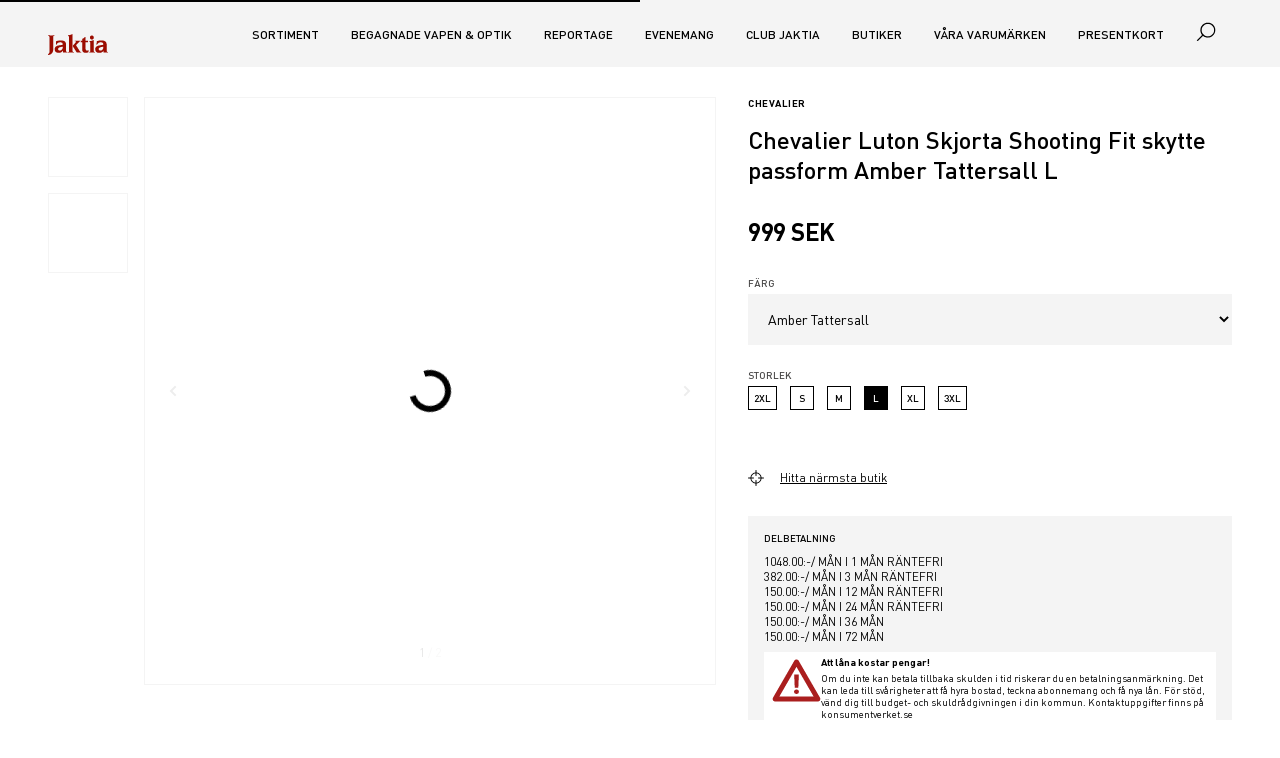

--- FILE ---
content_type: text/html; charset=utf-8
request_url: https://www.jaktia.se/sortiment/jakt/klader/skjortor/Chevalier_Luton_Skjorta_Shooting_Fit_skytte_passform_Amber_Tattersall_L
body_size: 62780
content:
<!doctype html>
<html data-n-head-ssr>
  <head >
    <title> | Jaktia</title><meta data-n-head="ssr" charset="utf-8"><meta data-n-head="ssr" name="viewport" content="width=device-width, initial-scale=1"><meta data-n-head="ssr" name="format-detection" content="telephone=no"><meta data-n-head="ssr" name="msapplication-TileColor" content="#ffffff"><meta data-n-head="ssr" name="theme-color" content="#ffffff"><meta data-n-head="ssr" data-hid="description" name="description" content=""><link data-n-head="ssr" rel="apple-touch-icon" data-hid="apple-touch-icon" sizes="180x180" type="image/png" href="/favicon/apple-touch-icon.png"><link data-n-head="ssr" rel="shortcut icon" data-hid="shortcut-icon" href="/favicon/apple-touch-icon.png"><link data-n-head="ssr" rel="icon" sizes="32x32" type="image/png" href="/favicon/favicon-32x32.png"><link data-n-head="ssr" rel="icon" sizes="16x16" type="image/png" href="/favicon/favicon-16x16.png"><link data-n-head="ssr" rel="manifest" data-hid="manifest" href="/favicon/site.webmanifest"><link data-n-head="ssr" rel="mask-icon" href="/favicon/safari-pinned-tab.svg" color="#5bbad5"><link data-n-head="ssr" rel="canonical" href="https://www.jaktia.se/undefined/"><script data-n-head="ssr" type="text/javascript" src="/js/apsis-se.js"></script><link rel="preload" href="/_nuxt/e7be0cc.js" as="script"><link rel="preload" href="/_nuxt/213b659.js" as="script"><link rel="preload" href="/_nuxt/75365e7.js" as="script"><link rel="preload" href="/_nuxt/e905cae.js" as="script"><style data-vue-ssr-id="ee5d0d76:0 aaea5488:0 ae0d9c82:0 7b74a5d7:0 6efc613b:0 020ce4f3:0 1d410ad6:0 7f01c0f6:0 9654c5ca:0 78ff9b46:0 9b30d352:0 295ba34a:0 285fd763:0 5f6aca6e:0 329b3bf7:0 5447c337:0 886a13da:0 7c5a7579:0 4c881a02:0 7e1c5477:0">
.nuxt-progress {
  position: fixed;
  top: 0px;
  left: 0px;
  right: 0px;
  height: 2px;
  width: 0%;
  opacity: 1;
  transition: width 0.1s, opacity 0.4s;
  background-color: black;
  z-index: 999999;
}
.nuxt-progress.nuxt-progress-notransition {
  transition: none;
}
.nuxt-progress-failed {
  background-color: red;
}

@font-face{font-family:"Replay";font-style:normal;font-weight:400;src:url("/fonts/ReplayPro-400.woff2") format("woff2"),url("/fonts/ReplayPro-400.woff") format("woff")}@font-face{font-family:"Replay-Headline";font-style:normal;font-weight:400;src:url("/fonts/ReplayPro-Headline.woff2") format("woff2"),url("/fonts/ReplayPro-Headline.woff") format("woff")}@font-face{font-family:"DIN";font-style:normal;font-weight:400;src:url("/fonts/DIN-400.woff2") format("woff2"),url("/fonts/DIN-400.woff") format("woff")}@font-face{font-family:"DIN";font-style:normal;font-weight:500;src:url("/fonts/DIN-500.woff2") format("woff2"),url("/fonts/DIN-500.woff") format("woff")}@font-face{font-family:"DIN";font-style:normal;font-weight:600;src:url("/fonts/DIN-600.woff2") format("woff2"),url("/fonts/DIN-600.woff") format("woff")}:root{--font-size-xxs: 1rem;--font-size-xs: 1.2rem;--font-size-sm: 1.4rem;--font-size-md: 1.6rem;--font-size-lg: 2.4rem;--font-size-xl: 3.2rem;--font-size-xxl: 6rem}@media screen and (max-width: 960px){:root{--font-size-xxs: 1rem;--font-size-xs: 1.2rem;--font-size-sm: 1.6rem;--font-size-md: 1.6rem;--font-size-lg: 2.4rem;--font-size-xl: 3.2rem;--font-size-xxl: 6rem}}.resurs-bank p,.resurs-bank .headText,.resurs-bank .priceTable{font-size:var(--font-size-xs)}.resurs-bank p{margin-bottom:1rem}.resurs-bank p:first-of-type{display:none}.resurs-bank p:last-of-type{margin-bottom:0}.resurs-bank br{display:none}.resurs-bank .headHeader{display:none}.resurs-bank .headText{display:block;margin-bottom:1rem}.resurs-bank .priceTable{display:block;max-width:100%;overflow-x:auto}.resurs-bank .priceTable td{padding:.5rem}@media screen and (min-width: 960px){.resurs-bank .priceTable td{padding:1rem}}.resurs-bank .priceTable .header{font-weight:500}.resurs-bank .priceTable .oddRow{background:#e7e7e7}.presentkort{width:350px;max-width:100%;height:650px}.presentkort__overlay{position:absolute;background-color:rgba(0,0,0,.5);z-index:2;width:350px;height:620px;font-family:arial;font-size:small}.presentkort__accept{margin:auto;position:absolute;top:0;left:0;bottom:0;right:0;height:180px;width:80%;text-align:center;background-color:#fff;padding:20px;border-radius:3px;font-weight:normal}.presentkort__accept br{display:none}.presentkort__accept label{font-weight:normal}.presentkort__accept input[type=button]{margin-top:20px}.presentkort__iframe{position:absolute;border:0px solid #333;height:620px;width:350px;z-index:1}.toasted{justify-content:center !important;min-height:75px !important}.toasted__icon--error,.toasted__icon--success,.toasted__icon--info{height:21px;width:21px;background:#fff;border-radius:50%;display:block;position:relative}.toasted__icon--success::after,.toasted__icon--success::before{content:"";background:#4caf50;display:block;position:absolute;width:3px;border-radius:3px}.toasted__icon--success::after{height:6px;-webkit-transform:rotate(-45deg);transform:rotate(-45deg);top:9px;left:6px}.toasted__icon--success::before{height:11px;-webkit-transform:rotate(45deg);transform:rotate(45deg);top:5px;left:10px}.toasted__icon{width:22px;text-align:center;font-size:1.3em;opacity:0;-webkit-animation:fadeinup .3s forwards;animation:fadeinup .3s forwards;-webkit-animation-delay:.3s;animation-delay:.3s;margin-right:10px}@keyframes fadeinup{0%{opacity:0;-webkit-transform:translateY(25%);transform:translateY(25%)}to{opacity:1;-webkit-transform:translateY(0);transform:translateY(0)}}@keyframes fadeoutdown{0%{opacity:1;-webkit-transform:translateY(0);transform:translateY(0)}to{opacity:0;-webkit-transform:translateY(25%);transform:translateY(25%)}}html{font-family:"DIN","Helvetica","Arial",sans-serif;line-height:1.15;-ms-text-size-adjust:100%;-webkit-text-size-adjust:100%}body{margin:0}article,aside,footer,header,nav,section{display:block}h1{font-size:2em;margin:.67em 0}figcaption,figure,main{display:block}figure{margin:1em 40px}hr{-webkit-box-sizing:content-box;box-sizing:content-box;height:0;overflow:visible}pre{font-family:monospace,monospace;font-size:1em}a{background-color:transparent;-webkit-text-decoration-skip:objects}a:active,a:hover{outline-width:0}[title]{border-bottom:none;text-decoration:none}b,strong{font-weight:inherit}b,strong{font-weight:bolder}code,kbd,samp{font-family:monospace,monospace;font-size:1em}dfn{font-style:italic}mark{background-color:#ff0;color:#000}small{font-size:80%}sub,sup{font-size:75%;line-height:0;position:relative;vertical-align:baseline}sub{bottom:-0.25em}sup{top:-0.5em}audio,video{display:inline-block}audio:not([controls]){display:none;height:0}img{border-style:none}svg:not(:root){overflow:hidden}button,input,optgroup,select,textarea{font-family:"DIN","Helvetica","Arial",sans-serif;font-size:100%;line-height:1.15;margin:0}button,input{overflow:visible}button,select{text-transform:none}button,html [type=button],[type=reset],[type=submit]{-webkit-appearance:button}button::-moz-focus-inner,[type=button]::-moz-focus-inner,[type=reset]::-moz-focus-inner,[type=submit]::-moz-focus-inner{border-style:none;padding:0}button:-moz-focusring,[type=button]:-moz-focusring,[type=reset]:-moz-focusring,[type=submit]:-moz-focusring{outline:1px dotted ButtonText}fieldset{border:1px solid silver;margin:0 2px;padding:.35em .625em .75em}legend{-webkit-box-sizing:border-box;box-sizing:border-box;color:inherit;display:table;max-width:100%;padding:0;white-space:normal}progress{display:inline-block;vertical-align:baseline}textarea{overflow:auto}[type=checkbox],[type=radio]{-webkit-box-sizing:border-box;box-sizing:border-box;padding:0}[type=number]::-webkit-inner-spin-button,[type=number]::-webkit-outer-spin-button{height:auto}[type=search]{-webkit-appearance:textfield;outline-offset:-2px}[type=search]::-webkit-search-cancel-button,[type=search]::-webkit-search-decoration{-webkit-appearance:none}::-webkit-file-upload-button{-webkit-appearance:button;font:inherit}details,menu{display:block}summary{display:list-item}canvas{display:inline-block}template{display:none}[hidden]{display:none}html{-webkit-box-sizing:border-box;box-sizing:border-box}*,*::before,*::after{-webkit-box-sizing:inherit;box-sizing:inherit}@-ms-viewport{width:device-width}html{-ms-overflow-style:scrollbar;-webkit-tap-highlight-color:transparent}body{font-family:-apple-system,system-ui,BlinkMacSystemFont,"Segoe UI",Roboto,"Helvetica Neue",Arial,sans-serif;font-size:1rem;font-weight:normal;line-height:1.5;color:#292b2c;background-color:#fff}[tabindex="-1"]:focus{outline:none !important}h1,h2,h3,h4,h5,h6{margin-top:0;margin-bottom:.5rem}p{margin-top:0;margin-bottom:1rem}address{margin-bottom:1rem;font-style:normal;line-height:inherit}ol,ul,dl{margin-top:0;margin-bottom:1rem}ol ol,ul ul,ol ul,ul ol{margin-bottom:0}dt{font-weight:bold}dd{margin-bottom:.5rem;margin-left:0}blockquote{margin:0 0 1rem}a{color:#0275d8;text-decoration:none}a:focus,a:hover{color:#014c8c;text-decoration:underline}a:not([href]):not([tabindex]){color:inherit;text-decoration:none}a:not([href]):not([tabindex]):focus,a:not([href]):not([tabindex]):hover{color:inherit;text-decoration:none}a:not([href]):not([tabindex]):focus{outline:0}pre{margin-top:0;margin-bottom:1rem;overflow:auto}figure{margin:0 0 1rem}img{vertical-align:middle}[role=button]{cursor:pointer}a,area,button,[role=button],input,label,select,summary,textarea{-ms-touch-action:manipulation;touch-action:manipulation}table{border-collapse:collapse;background-color:transparent}caption{padding-top:.75rem;padding-bottom:.75rem;color:#636c72;text-align:left;caption-side:bottom}th{text-align:left}label{display:inline-block;margin-bottom:.5rem}button:focus{outline:1px dotted}input,button,select,textarea{line-height:inherit}input[type=radio]:disabled,input[type=checkbox]:disabled{cursor:not-allowed}input[type=date],input[type=time],input[type=datetime-local],input[type=month]{-webkit-appearance:listbox}textarea{resize:vertical}fieldset{min-width:0;padding:0;margin:0;border:0}legend{display:block;width:100%;padding:0;margin-bottom:.5rem;font-size:1.5rem;line-height:inherit}input[type=search]{-webkit-appearance:none}output{display:inline-block}[hidden]{display:none !important}*,*::before,*::after{box-sizing:inherit}html{height:100%;box-sizing:border-box;font-size:10px;overflow-x:hidden;-webkit-font-smoothing:antialiased;-moz-osx-font-smoothing:grayscale;text-rendering:optimizeLegibility}body{background-color:#fff;color:#000;font-family:"DIN","Helvetica","Arial",sans-serif;font-size:var(--font-size-sm);line-height:1.25}h1,h2,h3,h4,h5,h6{margin-bottom:1rem}h1{font-size:var(--font-size-lg);font-weight:600}h2{text-transform:uppercase}h2,h3,h4,h5,h6{font-size:1.4rem;font-weight:500}p{max-width:800px;margin-bottom:3rem;font-size:1.6rem}blockquote{margin-bottom:3rem}a{color:#000}a:hover,a:focus,a:active{color:#000}ul,ol,dl{margin-bottom:3rem}img,video{max-width:100%;height:auto}[type=checkbox],[type=radio]{margin:0 3rem 0 0}[disabled]{cursor:not-allowed;background:#bdbcbb;color:#494848;opacity:.75}[disabled]:hover,[disabled]:focus,[disabled]:active{border-color:#bdbcbb}table{margin-bottom:3rem}@media print{*,*::before,*::after{background:transparent !important;color:#000 !important;box-shadow:none !important;text-shadow:none !important}a,a:visited{text-decoration:underline}a[href^="#"]::after,a[href^="javascript:"]::after{content:""}pre{white-space:pre-wrap !important}pre,blockquote{border:1px solid #999;page-break-inside:avoid}thead{display:table-header-group}tr,img{page-break-inside:avoid}p,h2,h3{orphans:3;widows:3}h2,h3{page-break-after:avoid}}.hide-visually{position:absolute;width:1px;height:1px;margin:-1px;padding:0;overflow:hidden;clip:rect(0, 0, 0, 0);border:0}@media screen and (min-width: 960px){.h-hide-at-min-md{display:none;visibility:hidden}}@media screen and (min-width: 1280px){.h-hide-at-min-lg{display:none;visibility:hidden}}@media screen and (max-width: 1280px){.h-hide-at-max-lg{display:none;visibility:hidden}}.h-font-size-xs{font-size:var(--font-size-xs) !important}.h-font-size-sm{font-size:var(--font-size-sm) !important}.h-font-size-md{font-size:var(--font-size-md) !important}.h-font-size-lg{font-size:var(--font-size-lg) !important}.h-font-size-xl{font-size:var(--font-size-xl) !important}.h-font-weight-400{font-weight:400 !important}.h-font-weight-500{font-weight:500 !important}.h-font-weight-600{font-weight:600 !important}.h-text-transform-none{text-transform:none !important}.h-color-danger{color:#9b0c00 !important}.h-color-red{color:#9b0c00 !important}.h-color-grey{color:#bdbcbb !important}.h-color-grey-dark{color:#494848 !important}.h-color-cyan{color:#27b4b5 !important}.h-background-grey-light{background-color:#f4f4f4}.h-margin-0{margin:0 !important}.h-margin-bottom-xxs{margin-bottom:1rem !important}.h-margin-bottom-lg{margin-bottom:4.8rem !important}.h-margin-y-sm{margin-top:2.4rem !important;margin-bottom:2.4rem !important}.h-padding-0{padding:0 !important}.h-padding-xxs{padding:1rem !important}.h-padding-xs{padding:1.6rem !important}.h-padding-sm{padding:2.4rem !important}.h-padding-x-0{padding-right:0 !important;padding-left:0 !important}.h-padding-x-xxs{padding-right:1rem !important;padding-left:1rem !important}.h-padding-right-0{padding-right:0 !important}.h-padding-left-0{padding-left:0 !important}.h-padding-y-0{padding-top:0 !important;padding-bottom:0 !important}.h-padding-y-sm{padding-top:2.4rem !important;padding-bottom:2.4rem !important}.h-padding-top-0{padding-top:0 !important}.h-padding-top-xxs{padding-top:1rem !important}.h-padding-top-xs{padding-top:1.6rem !important}.h-padding-top-sm{padding-top:2.4rem !important}.h-padding-top-md{padding-top:3rem !important}.h-padding-top-lg{padding-top:4.8rem !important}.h-padding-bottom-0{padding-bottom:0 !important}.h-padding-bottom-xxs{padding-bottom:1rem !important}.h-padding-bottom-xs{padding-bottom:1.6rem !important}.h-padding-bottom-sm{padding-bottom:2.4rem !important}.h-padding-bottom-md{padding-bottom:3rem !important}.h-padding-bottom-lg{padding-bottom:4.8rem !important}.h-flex{display:flex !important}.h-flex-justify-start{justify-content:flex-start !important}.h-flex-justify-center{justify-content:center !important}.h-flex-justify-end{justify-content:flex-end !important}.h-flex-align-center{align-items:center !important}.h-flex-align-end{align-items:flex-end !important}.h-flex-grow{flex-grow:1 !important}.h-position-relative{position:relative !important}.h-center-block{margin-left:auto !important;margin-right:auto !important}.h-object-fit-cover{object-fit:cover !important}.h-border-top{border-top:1px solid #f4f4f4 !important}.h-border-bottom{border-bottom:1px solid #f4f4f4 !important}.h-underline{text-decoration:underline}.h-uppercase{text-transform:uppercase}.h-capitalize{text-transform:capitalize}.h-height-100{height:100%}.video-wrapper{position:relative;padding-bottom:56.25%}.video-wrapper iframe{position:absolute;top:0;left:0;width:100%;height:100%}:root{--cart-width: 300px;--cart-width-neg: -300px;--menu-width: 300px;--menu-width-neg: -300px;--content-width: 955px}@media screen and (min-width: 1280px){:root{--cart-width: 325px;--cart-width-neg: -325px;--store-list-width: 375px;--store-list-width-neg: -375px;--menu-width: 325px;--menu-width-neg: -325px;--menu-and-cart-width: 650px;--menu-and-cart-width-neg: -650px}}@media screen and (min-width: 2080px){:root{--content-width: 1041px}}.master{overflow-x:hidden;overflow-y:hidden}@supports(position: sticky){.master{height:100%;overflow-y:auto;-webkit-overflow-scrolling:touch}}.master__inner{position:relative;display:-ms-grid;display:grid;-ms-grid-columns:300px calc(100% - 300px);-ms-grid-rows:67px 1fr auto;grid-template-columns:var(--menu-width) calc(100% - var(--menu-width));grid-template-rows:67px auto auto;width:calc(100% + 300px);min-height:100vh;transition:transform .25s ease;transform:translateX(-300px)}@media screen and (min-width: 1280px){.master__inner{-ms-grid-columns:325px calc(100% - 325px) 325px;width:calc(100% + 325px);transition:none;transform:translateX(-325px)}}.master__inner.master__inner--menu-is-open::before,.master__inner.master__inner--cart-is-open::before,.master__inner.master__inner--store-locator-is-open::before{opacity:0;pointer-events:none}.master__inner--search-is-open::before{opacity:1;pointer-events:all}.master__inner--menu-is-open{transform:translateX(0);position:fixed}.master__inner--menu-is-open .master__overlay{left:300px;z-index:40}@media screen and (min-width: 1280px){.master__inner--menu-is-open .master__overlay{left:325px}}.master__inner--cart-is-open .master__overlay{position:fixed;z-index:40}.master__inner--store-selector-is-open{position:fixed}.master__inner--store-selector-is-open .master__overlay{z-index:40}.master__header{-ms-grid-row:1;-ms-grid-column:2;grid-column:2;z-index:20}.master__header--sticky{position:relative;position:sticky;top:0}.master__content{-ms-grid-row:2;-ms-grid-column:2;min-height:70vh;position:relative;overflow:hidden}@supports(-ms-ime-align: auto){.master__content{z-index:-1}}@supports(position: sticky){.master__content--offset{margin-top:-67px}}.master__footer{-ms-grid-row:3;-ms-grid-column:2}.master__menu-wrapper{-ms-grid-row:1;-ms-grid-row-span:4;-ms-grid-column:1;grid-row:1/4}.master__cart-wrapper{position:absolute;top:67px;right:0;background:#fff;opacity:1;width:325px;z-index:100}@media screen and (max-width: 640px){.master__cart-wrapper{width:calc(100% - 325px)}}.master__store-selector-wrapper{position:absolute;top:67px;right:0;background:#fff;opacity:1;width:375px;z-index:100}@media screen and (max-width: 1280px){.master__store-selector-wrapper{right:300px}}.master__menu-inner,.master__cart-inner,.master__store-selection-inner{height:100%;padding:1.6rem}.master__store-selection-inner{padding-top:0;overflow-y:auto}.store-selection__selected{color:#9b0c00}.master__cart-inner{padding-top:0}.master__aside-sticky{position:relative;height:100vh}@supports(position: sticky){.master__aside-sticky{position:sticky;top:0}}.master__aside-head{display:flex;justify-content:space-between;align-items:center;height:67px;padding:1.6rem;background:#f4f4f4}.master__aside-cart--head,.master__aside-store-selector__head{background:#fff}.master__aside-heading{margin:0;font-size:var(--font-size-lg)}.master--menu-is-visible .master__footer{-ms-grid-row:4;-ms-grid-column:2;-ms-grid-column-span:2;grid-column:2/3}.master--menu-is-visible .master__slot-top{-ms-grid-row:2;-ms-grid-column:2;position:relative}@supports(-ms-ime-align: auto){.master--menu-is-visible .master__slot-top{z-index:-1}}.master--menu-is-visible .master__content{-ms-grid-row:3;-ms-grid-column:2}@media screen and (min-width: 1280px){.master--menu-is-visible .master__inner{width:100%;-ms-grid-columns:1fr 325px var(--content-width) 1fr;-ms-grid-rows:67px auto 1fr auto;grid-template-columns:1fr var(--menu-width) var(--content-width) 1fr;grid-template-rows:67px auto auto;transform:translateX(0)}.master--menu-is-visible .master__header{-ms-grid-row:1;-ms-grid-column:1;-ms-grid-column-span:4;grid-row:1;grid-column:1/5}.master--menu-is-visible .master__slot-top{-ms-grid-row:2;-ms-grid-column:1;-ms-grid-column-span:4;grid-row:2;grid-column:1/5}.master--menu-is-visible .master__content{-ms-grid-row:3;-ms-grid-column:3;grid-row:3;grid-column:3}.master--menu-is-visible .master__footer{-ms-grid-row:4;-ms-grid-column:1;-ms-grid-column-span:4;grid-column:1/5}.master--menu-is-visible .master__menu-wrapper{-ms-grid-row:3;-ms-grid-column:2;grid-row:3;grid-column:2;padding-left:4.8rem}.master--menu-is-visible .master__menu-wrapper .master__aside-head{display:none}@supports(position: sticky){.master--menu-is-visible .master__menu-wrapper .master__aside-sticky{top:67px}}.master--menu-is-visible .master__menu-wrapper .master__menu-inner{padding:3rem 0 1.6rem}}@media screen and (min-width: 1280px)and (min-width: 2080px){.master--menu-is-visible .master__menu-wrapper .master__menu-inner{padding:4.8rem 0 1.6rem}}@media screen and (min-width: 1280px){.master--menu-is-visible .master__cart-wrapper{-ms-grid-row:1;-ms-grid-row-span:5;-ms-grid-column:5;grid-row:1/5;grid-column:5}}@supports(position: sticky){.master__slot-top{margin-top:-67px}}
@font-face{font-family:"Replay";font-style:normal;font-weight:400;src:url("/fonts/ReplayPro-400.woff2") format("woff2"),url("/fonts/ReplayPro-400.woff") format("woff")}@font-face{font-family:"Replay-Headline";font-style:normal;font-weight:400;src:url("/fonts/ReplayPro-Headline.woff2") format("woff2"),url("/fonts/ReplayPro-Headline.woff") format("woff")}@font-face{font-family:"DIN";font-style:normal;font-weight:400;src:url("/fonts/DIN-400.woff2") format("woff2"),url("/fonts/DIN-400.woff") format("woff")}@font-face{font-family:"DIN";font-style:normal;font-weight:500;src:url("/fonts/DIN-500.woff2") format("woff2"),url("/fonts/DIN-500.woff") format("woff")}@font-face{font-family:"DIN";font-style:normal;font-weight:600;src:url("/fonts/DIN-600.woff2") format("woff2"),url("/fonts/DIN-600.woff") format("woff")}:root{--site-header-color: #000;--logo-color: #9b0c00}.site-header{display:flex;height:67px;width:100%;z-index:30;background-color:#f4f4f4;color:var(--site-header-color);transition:transform .25s ease,background-color .1s linear;transform:translateY(0);-webkit-backface-visibility:hidden;-webkit-perspective:1000;will-change:transform}.site-header--slide-in{transform:translateY(-100%)}@supports(color: var(--css-variables)){.site-header--transparent{background-color:transparent;--site-header-color: #fff;--logo-color: #fff}}.site-header__section{display:flex;justify-content:space-between}.site-header__left-area,.site-header__right-area{display:flex;align-items:center}.site-header__menu-button,.site-header__search-button,.site-header__cart-button{height:100%;position:relative;padding:1.6rem;vertical-align:baseline}.site-header__menu-button:active,.site-header__menu-button:focus,.site-header__menu-button:hover,.site-header__search-button:active,.site-header__search-button:focus,.site-header__search-button:hover,.site-header__cart-button:active,.site-header__cart-button:focus,.site-header__cart-button:hover{outline:none}.site-header__menu-button:active::after,.site-header__menu-button:focus::after,.site-header__menu-button:hover::after,.site-header__search-button:active::after,.site-header__search-button:focus::after,.site-header__search-button:hover::after,.site-header__cart-button:active::after,.site-header__cart-button:focus::after,.site-header__cart-button:hover::after{opacity:1}.site-header__menu-button:focus::after,.site-header__search-button:focus::after,.site-header__cart-button:focus::after{border:1px dotted #bdbcbb}.site-header__menu-button::after,.site-header__search-button::after,.site-header__cart-button::after{content:"";opacity:0;position:absolute;top:50%;left:50%;z-index:-1;transform:translate(-50%, -50%);height:40px;width:40px;border-radius:100%;background-color:rgba(189,188,187,.15);transition:opacity .25s ease}button.site-header__menu-button{margin-left:-1.6rem}@media screen and (min-width: 1280px){button.site-header__menu-button{display:none}}.site-header__cart-button{display:inline}.mini-cart__summary{display:flex;align-items:center}.mini-cart__summary:hover{cursor:pointer}@media screen and (min-width: 1280px){.site-header__logo-button{padding-left:0}}.mini-cart--updated .mini-cart__icon{animation:bounce .5s ease-in-out}.bounce-enter-active,.bounce-leave-active{animation:bounce .25s ease-out}@keyframes bounce{25%{transform:translateY(-2px)}50%{transform:translateY(-6px)}75%{transform:translateY(-2px)}85%{transform:translateY(2px)}100%{transform:translateY(0)}}
@font-face{font-family:"Replay";font-style:normal;font-weight:400;src:url("/fonts/ReplayPro-400.woff2") format("woff2"),url("/fonts/ReplayPro-400.woff") format("woff")}@font-face{font-family:"Replay-Headline";font-style:normal;font-weight:400;src:url("/fonts/ReplayPro-Headline.woff2") format("woff2"),url("/fonts/ReplayPro-Headline.woff") format("woff")}@font-face{font-family:"DIN";font-style:normal;font-weight:400;src:url("/fonts/DIN-400.woff2") format("woff2"),url("/fonts/DIN-400.woff") format("woff")}@font-face{font-family:"DIN";font-style:normal;font-weight:500;src:url("/fonts/DIN-500.woff2") format("woff2"),url("/fonts/DIN-500.woff") format("woff")}@font-face{font-family:"DIN";font-style:normal;font-weight:600;src:url("/fonts/DIN-600.woff2") format("woff2"),url("/fonts/DIN-600.woff") format("woff")}.section{width:100%;padding:1rem 1rem;margin:0 auto}@media screen and (min-width: 960px){.section{padding:3rem 3rem}}@media screen and (min-width: 1280px){.section{max-width:1280px;padding:3rem 4.8rem}}@media screen and (min-width: 2080px){.section{max-width:1366px;padding:3rem 2.4rem}}.section:not(.section--grey)+.section:not(.section--grey){padding-top:0}.section__header{display:flex;justify-content:space-between;align-items:baseline;padding-top:1.6rem}.section__header+*{padding-top:2.4rem}.section__header-block>*:not(:last-child){margin-right:3rem}.section__pre-heading-text{display:block;margin-bottom:3rem;font-size:var(--font-size-md)}.section__heading{font-weight:500;margin-bottom:0}h2.section__heading{font-size:1.4rem;text-transform:uppercase}.section__meta{margin:-3rem 0 3rem 0;font-size:var(--font-size-xs);color:#494848}.section__introduction{margin-bottom:3rem;font-size:var(--font-size-lg);line-height:1.25}.section__introduction>*{font-size:inherit !important}.section--center-content{display:flex;flex-flow:column;justify-content:center;align-items:center}.section--full{margin:0;max-width:100%}.section--grey{background-color:#f4f4f4}.section--grow{flex:1 0 auto}.section--padding-top-sm{padding-top:2.4rem}.section--padding-top-lg{padding-top:4.8rem}.section--padding-top-xl{padding-top:6rem}.section--padding-bottom-xs{padding-bottom:1.6rem}.section--padding-bottom-sm{padding-bottom:2.4rem}.section--padding-bottom-lg{padding-bottom:4.8rem}.section--padding-bottom-xl{padding-bottom:6rem}.section--padding-y-sm{padding-top:2.4rem;padding-bottom:2.4rem}.section--padding-y-lg{padding-top:4.8rem;padding-bottom:4.8rem}.section--padding-y-xl{padding-top:6rem;padding-bottom:6rem}.section--padding-y-xxl{padding-top:8rem;padding-bottom:8rem}.section--no-padding{padding:0}.section--no-y-padding{padding-top:0;padding-bottom:0}.section--no-x-padding{padding-left:0;padding-right:0}.section--no-top-padding{padding-top:0}.section--no-bottom-padding{padding-bottom:0}@media screen and (max-width: 640px){.section--no-padding-xs{padding:0}}@media screen and (max-width: 640px){.section--no-x-padding-xs{padding-left:0;padding-right:0}}@media screen and (max-width: 640px){.section--no-y-padding-xs{padding-top:0;padding-bottom:0}}
@font-face{font-family:"Replay";font-style:normal;font-weight:400;src:url("/fonts/ReplayPro-400.woff2") format("woff2"),url("/fonts/ReplayPro-400.woff") format("woff")}@font-face{font-family:"Replay-Headline";font-style:normal;font-weight:400;src:url("/fonts/ReplayPro-Headline.woff2") format("woff2"),url("/fonts/ReplayPro-Headline.woff") format("woff")}@font-face{font-family:"DIN";font-style:normal;font-weight:400;src:url("/fonts/DIN-400.woff2") format("woff2"),url("/fonts/DIN-400.woff") format("woff")}@font-face{font-family:"DIN";font-style:normal;font-weight:500;src:url("/fonts/DIN-500.woff2") format("woff2"),url("/fonts/DIN-500.woff") format("woff")}@font-face{font-family:"DIN";font-style:normal;font-weight:600;src:url("/fonts/DIN-600.woff2") format("woff2"),url("/fonts/DIN-600.woff") format("woff")}.button{padding:1.4rem 1.6rem;border:0;background:#f4f4f4;border-radius:0;color:#494848;transition:background-color .25s ease;text-align:left;text-transform:uppercase;font-weight:500;flex-shrink:0}.button:hover{cursor:pointer}.button:hover,.button:focus,.button:active{background-color:#f9f9f9;text-decoration:none}.button:focus,.button:active{outline-offset:-1px}.button--red{background-color:#9b0c00;color:#fff}.button--red:hover,.button--red:focus,.button--red:active{background-color:#ce1000;color:#fff}.button--cyan{background-color:#27b4b5;color:#fff}.button--cyan:hover,.button--cyan:focus,.button--cyan:active{background-color:#3ad4d5;color:#fff}.button--orange{background-color:#e75f00;color:#fff}.button--orange:hover,.button--orange:focus,.button--orange:active{background-color:#ff791b;color:#fff}.button--success{background-color:#3dab00;color:#fff}.button--success:hover,.button--success:focus,.button--success:active{background-color:#4fde00;color:#fff}.button--warning{background-color:#e75f00;color:#fff}.button--warning:hover,.button--warning:focus,.button--warning:active{background-color:#ff791b;color:#fff}.button--danger{background-color:#9b0c00;color:#fff}.button--danger:hover,.button--danger:focus,.button--danger:active{color:#fff;background-color:#ff1602}.button--transparent{box-shadow:none;background-color:transparent !important;color:inherit}.button--transparent:hover,.button--transparent:focus,.button--transparent:active{background-color:transparent !important}.button--rounded{display:flex;justify-content:center;align-items:center;border-radius:4rem}.button--underline{text-decoration:none}.button--underline .button-icon__text{text-decoration:underline}.button--text-center{text-align:center}.button--text-red{color:#9b0c00}.button--disabled{background-color:#f4f4f4;color:#bdbcbb}.button--disabled:hover{cursor:not-allowed;background-color:#f4f4f4}.button--full-width{display:block;width:100%}.button--responsive{width:100%}@media screen and (min-width: 960px){.button--responsive{width:auto}}.button--is-link{display:inline-flex;justify-content:left;align-items:center}.button--is-link a{color:inherit}.button--is-link.button--text-center{justify-content:center}.button--is-link.button--disabled{pointer-events:none}.button--unstyled{background-color:transparent;padding:0;border:0;color:inherit}.button--unstyled:hover,.button--unstyled:focus,.button--unstyled:active{background-color:transparent;color:inherit}.button-icon{display:inline-flex;align-items:center;min-width:2rem;min-height:2rem}.button-icon.button--underline{text-decoration:none}.button-icon.button--underline .button-icon__text{text-decoration:underline}.button-icon.button--underline:hover .button-icon__text{text-decoration:none}.button-icon__text{vertical-align:middle;padding-left:1.6rem;margin-top:-2px}.button-icon__text:empty{display:none}@media screen and (min-width: 960px){.button-icon__text{margin-top:-1px}}.button-icon--text-left .button-icon__text{order:0;padding-right:1rem;padding-left:0}.button-icon--text-left .button-icon__icon{order:1}.button-icon--space-between{justify-content:space-between}
@font-face{font-family:"Replay";font-style:normal;font-weight:400;src:url("/fonts/ReplayPro-400.woff2") format("woff2"),url("/fonts/ReplayPro-400.woff") format("woff")}@font-face{font-family:"Replay-Headline";font-style:normal;font-weight:400;src:url("/fonts/ReplayPro-Headline.woff2") format("woff2"),url("/fonts/ReplayPro-Headline.woff") format("woff")}@font-face{font-family:"DIN";font-style:normal;font-weight:400;src:url("/fonts/DIN-400.woff2") format("woff2"),url("/fonts/DIN-400.woff") format("woff")}@font-face{font-family:"DIN";font-style:normal;font-weight:500;src:url("/fonts/DIN-500.woff2") format("woff2"),url("/fonts/DIN-500.woff") format("woff")}@font-face{font-family:"DIN";font-style:normal;font-weight:600;src:url("/fonts/DIN-600.woff2") format("woff2"),url("/fonts/DIN-600.woff") format("woff")}.top-nav{list-style-type:none;margin:0;padding:0;display:none;font-size:var(--font-size-xs)}@media screen and (min-width: 1280px){.top-nav{display:flex;position:relative;top:1px}}.top-nav__item{padding:0 1.6rem;text-transform:uppercase;font-weight:500}.top-nav__link{color:inherit !important}.top-nav__link:hover,.top-nav__link:focus,.top-nav__link:active{color:inherit;text-decoration:underline}.top-nav__link--is-current,.router-link-exact-active{text-decoration:underline}
@font-face{font-family:"Replay";font-style:normal;font-weight:400;src:url("/fonts/ReplayPro-400.woff2") format("woff2"),url("/fonts/ReplayPro-400.woff") format("woff")}@font-face{font-family:"Replay-Headline";font-style:normal;font-weight:400;src:url("/fonts/ReplayPro-Headline.woff2") format("woff2"),url("/fonts/ReplayPro-Headline.woff") format("woff")}@font-face{font-family:"DIN";font-style:normal;font-weight:400;src:url("/fonts/DIN-400.woff2") format("woff2"),url("/fonts/DIN-400.woff") format("woff")}@font-face{font-family:"DIN";font-style:normal;font-weight:500;src:url("/fonts/DIN-500.woff2") format("woff2"),url("/fonts/DIN-500.woff") format("woff")}@font-face{font-family:"DIN";font-style:normal;font-weight:600;src:url("/fonts/DIN-600.woff2") format("woff2"),url("/fonts/DIN-600.woff") format("woff")}.search{width:100%;max-height:calc(100vh - 15rem);z-index:30;opacity:0;pointer-events:none;overflow:hidden;transition:opacity .1s linear}@media screen and (min-width: 960px){.search{max-height:calc(100vh - 10rem)}}.search--site-header{position:absolute;top:100%;left:0}.search--is-open{opacity:1;pointer-events:all}.search__inner{display:flex;flex-direction:column;height:100%;max-height:inherit}.search__field-container{display:flex;flex-shrink:0;z-index:10;background:#fff;height:48px}.input.search__field-input{border:1px solid #f4f4f4;padding:1.6rem;font-size:var(--font-size-md);text-align:center}.search__button{box-shadow:none !important;padding:0 3rem}.search__result-container{display:flex;flex-direction:column;width:100%;max-width:1280px;height:0;overflow:hidden;margin:0 auto;background:#fff;transform:translateY(-100%);z-index:1;transition:transform .25s ease}.search__result-container--is-expanded{height:auto;transform:translateY(0);padding:1rem}@media screen and (min-width: 960px){.search__result-container--is-expanded{padding:3rem 16rem}}.search__result-scroll{flex:1 1 auto;overflow-y:scroll;padding-right:1rem;margin-bottom:3rem}@supports(scrollbar-width: thin){.search__result-scroll{scrollbar-width:thin}}.search__result-scroll::-webkit-scrollbar{width:6px;background-color:transparent;border-radius:6px}.search__result-scroll::-webkit-scrollbar-thumb{background-color:#bdbcbb;border-radius:6px}
@font-face{font-family:"Replay";font-style:normal;font-weight:400;src:url("/fonts/ReplayPro-400.woff2") format("woff2"),url("/fonts/ReplayPro-400.woff") format("woff")}@font-face{font-family:"Replay-Headline";font-style:normal;font-weight:400;src:url("/fonts/ReplayPro-Headline.woff2") format("woff2"),url("/fonts/ReplayPro-Headline.woff") format("woff")}@font-face{font-family:"DIN";font-style:normal;font-weight:400;src:url("/fonts/DIN-400.woff2") format("woff2"),url("/fonts/DIN-400.woff") format("woff")}@font-face{font-family:"DIN";font-style:normal;font-weight:500;src:url("/fonts/DIN-500.woff2") format("woff2"),url("/fonts/DIN-500.woff") format("woff")}@font-face{font-family:"DIN";font-style:normal;font-weight:600;src:url("/fonts/DIN-600.woff2") format("woff2"),url("/fonts/DIN-600.woff") format("woff")}.search-result{padding-bottom:1.6rem}.search-result--content{padding-bottom:0}.search-result--content .search-result__heading{border-color:#e75f00}.search-result__heading{display:inline-block;padding:0 1rem 1rem 0;margin-bottom:0;border-bottom:2px solid #9b0c00;font-size:var(--font-size-xxs);text-transform:uppercase;color:#494848}.search-result__list{list-style-type:none;margin:0;padding:0}.search-result__item{border-bottom:1px solid #f4f4f4}.search-article{display:flex;flex-basis:0;padding:1.6rem 0;transition:background-color .25s ease}.search-article:focus,.search-article:active{outline:1px dotted #bdbcbb;text-decoration:none}.search-article__image-container,.search-article__name-container,.search-article__details-container{display:flex}.search-article__image-container{display:flex;flex:0 0 auto;align-self:center;align-items:center;justify-content:center;box-sizing:content-box;padding:.5rem;border:1px solid #f4f4f4;width:40px;height:40px}@media screen and (min-width: 640px){.search-article__image-container{width:60px;height:60px}}.search-article__image{max-width:40px;max-height:40px}@media screen and (min-width: 640px){.search-article__image{max-width:60px;max-height:60px}}.search-article__name-container{flex-direction:column;justify-content:space-between;flex:8;overflow:hidden;padding-left:1.6rem}.search-article__details-container{flex:2;padding-left:3rem;justify-content:flex-end}@media screen and (min-width: 640px){.search-article__details-container{flex:2}}.search-article__details-placement{text-align:right}
@font-face{font-family:"Replay";font-style:normal;font-weight:400;src:url("/fonts/ReplayPro-400.woff2") format("woff2"),url("/fonts/ReplayPro-400.woff") format("woff")}@font-face{font-family:"Replay-Headline";font-style:normal;font-weight:400;src:url("/fonts/ReplayPro-Headline.woff2") format("woff2"),url("/fonts/ReplayPro-Headline.woff") format("woff")}@font-face{font-family:"DIN";font-style:normal;font-weight:400;src:url("/fonts/DIN-400.woff2") format("woff2"),url("/fonts/DIN-400.woff") format("woff")}@font-face{font-family:"DIN";font-style:normal;font-weight:500;src:url("/fonts/DIN-500.woff2") format("woff2"),url("/fonts/DIN-500.woff") format("woff")}@font-face{font-family:"DIN";font-style:normal;font-weight:600;src:url("/fonts/DIN-600.woff2") format("woff2"),url("/fonts/DIN-600.woff") format("woff")}@media screen and (min-width: 960px){.product-detail__half-section[data-v-2a672b18]{max-width:683px}}.product-detail__half-section--left[data-v-2a672b18]{margin:0 0 0 auto}@media screen and (min-width: 1280px){.product-detail__half-section--left[data-v-2a672b18]{padding-right:8rem}}.product-detail__half-section--right[data-v-2a672b18]{margin:0 auto 0 0}@media screen and (min-width: 1280px){.product-detail__half-section--right[data-v-2a672b18]{padding-left:8rem}}.product-detail__grid-item[data-v-2a672b18]{padding:1.6rem 0 3rem 0}@media screen and (min-width: 960px){.product-detail__grid-item[data-v-2a672b18]{padding:0}.product-detail__grid-item>.wysiwyg-content[data-v-2a672b18]{max-width:470px !important}}@media screen\0 {.product-detail__grid-item+.grid__item[data-v-2a672b18]{padding:0}}.product-detail__header[data-v-2a672b18]{display:flex;justify-content:space-between;position:relative}.product-detail__name[data-v-2a672b18]{width:100%}.product-detail__name .product-name__name[data-v-2a672b18]{white-space:normal}.product-detail__read-more[data-v-2a672b18]{font-size:var(--font-size-xs);font-weight:600;color:#494848}.product-detail__tags[data-v-2a672b18]{position:absolute;right:0}.product-detail__tags>*[data-v-2a672b18]{margin-right:.5rem}.product-detail__tags>*[data-v-2a672b18]:last-child{margin-right:0}.product-detail__price[data-v-2a672b18]{display:flex;justify-content:space-between;padding-bottom:3rem}.product-detail__price-right>*[data-v-2a672b18]{align-self:flex-end}.product-detail__price-right>*[data-v-2a672b18]:last-child{margin-bottom:0}.product-detail__variant-select[data-v-2a672b18]{padding-bottom:2.4rem}.product-detail__stock-status[data-v-2a672b18]{padding:2.4rem 0 0 2px}.product-detail__locator[data-v-2a672b18]{padding:1.6rem 0}.product-detail__bundle[data-v-2a672b18]{margin:3rem 0}.product-detail__club-info[data-v-2a672b18]{margin:2.4rem 0;font-size:var(--font-size-xs)}.product-detail__bundle-list .desc-list__dt[data-v-2a672b18]{flex:1 0 30%}.product-detail__bundle-list .desc-list__dd[data-v-2a672b18]{flex:1 0 70%}.product-detail__anchor[data-v-2a672b18]{display:block;position:relative;top:-115px;visibility:hidden}.product-detail__heading[data-v-2a672b18]{font-size:1rem;font-weight:500;text-transform:uppercase;color:#494848}.product-detail__description[data-v-2a672b18]{white-space:break-spaces}.label[data-v-2a672b18]{display:flex;align-items:center;max-width:100%;text-transform:uppercase;color:#494848;font-size:var(--font-size-xxs);font-weight:500}.label__abbreviation[data-v-2a672b18]{border:none;margin-left:1.6rem;text-decoration:none}.label--bordered[data-v-2a672b18]{padding:3rem;border:1px solid #494848;border-radius:2px}.label--color-black[data-v-2a672b18]{color:#000}.product-detail__add-to-cart[data-v-2a672b18]{margin-bottom:3rem}
@font-face{font-family:"Replay";font-style:normal;font-weight:400;src:url("/fonts/ReplayPro-400.woff2") format("woff2"),url("/fonts/ReplayPro-400.woff") format("woff")}@font-face{font-family:"Replay-Headline";font-style:normal;font-weight:400;src:url("/fonts/ReplayPro-Headline.woff2") format("woff2"),url("/fonts/ReplayPro-Headline.woff") format("woff")}@font-face{font-family:"DIN";font-style:normal;font-weight:400;src:url("/fonts/DIN-400.woff2") format("woff2"),url("/fonts/DIN-400.woff") format("woff")}@font-face{font-family:"DIN";font-style:normal;font-weight:500;src:url("/fonts/DIN-500.woff2") format("woff2"),url("/fonts/DIN-500.woff") format("woff")}@font-face{font-family:"DIN";font-style:normal;font-weight:600;src:url("/fonts/DIN-600.woff2") format("woff2"),url("/fonts/DIN-600.woff") format("woff")}.product-price[data-v-602763bc]{position:relative;display:flex;flex-direction:column;font-weight:bold;white-space:nowrap;margin-top:1.6rem}.product-price--big[data-v-602763bc]{font-size:var(--font-size-lg);line-height:1.25;letter-spacing:-0.5px}.product-price--big .product-price__discounted[data-v-602763bc]{font-size:var(--font-size-lg);font-weight:500}.product-price--big .product-price__regular--is-not-current[data-v-602763bc]{font-size:var(--font-size-sm);font-weight:500;color:#494848}.product-price__prefix[data-v-602763bc]{position:absolute;top:-1.6rem;left:0;background:#fff;font-size:var(--font-size-xs);font-weight:400;color:#827a72;text-transform:uppercase}.product-price__discounted[data-v-602763bc]{font-size:var(--font-size-md);color:#e75f00}.product-price__discounted--club[data-v-602763bc]{color:#27b4b5}.product-price__discounted[data-v-602763bc],.product-price__regular[data-v-602763bc]{display:inline-flex;align-items:baseline;align-self:inherit}.product-price__regular--is-not-current[data-v-602763bc]{font-size:var(--font-size-xs);font-weight:normal}
@font-face{font-family:"Replay";font-style:normal;font-weight:400;src:url("/fonts/ReplayPro-400.woff2") format("woff2"),url("/fonts/ReplayPro-400.woff") format("woff")}@font-face{font-family:"Replay-Headline";font-style:normal;font-weight:400;src:url("/fonts/ReplayPro-Headline.woff2") format("woff2"),url("/fonts/ReplayPro-Headline.woff") format("woff")}@font-face{font-family:"DIN";font-style:normal;font-weight:400;src:url("/fonts/DIN-400.woff2") format("woff2"),url("/fonts/DIN-400.woff") format("woff")}@font-face{font-family:"DIN";font-style:normal;font-weight:500;src:url("/fonts/DIN-500.woff2") format("woff2"),url("/fonts/DIN-500.woff") format("woff")}@font-face{font-family:"DIN";font-style:normal;font-weight:600;src:url("/fonts/DIN-600.woff2") format("woff2"),url("/fonts/DIN-600.woff") format("woff")}.share{display:flex;justify-content:space-between;align-items:center}.share__heading{font-size:1.2rem;font-weight:500;text-transform:uppercase;color:#494848}.share__button{margin-left:1.6rem;padding:0}
@font-face{font-family:"Replay";font-style:normal;font-weight:400;src:url("/fonts/ReplayPro-400.woff2") format("woff2"),url("/fonts/ReplayPro-400.woff") format("woff")}@font-face{font-family:"Replay-Headline";font-style:normal;font-weight:400;src:url("/fonts/ReplayPro-Headline.woff2") format("woff2"),url("/fonts/ReplayPro-Headline.woff") format("woff")}@font-face{font-family:"DIN";font-style:normal;font-weight:400;src:url("/fonts/DIN-400.woff2") format("woff2"),url("/fonts/DIN-400.woff") format("woff")}@font-face{font-family:"DIN";font-style:normal;font-weight:500;src:url("/fonts/DIN-500.woff2") format("woff2"),url("/fonts/DIN-500.woff") format("woff")}@font-face{font-family:"DIN";font-style:normal;font-weight:600;src:url("/fonts/DIN-600.woff2") format("woff2"),url("/fonts/DIN-600.woff") format("woff")}.site-footer{overflow-x:hidden;display:flex;flex-direction:column;align-items:center;font-size:var(--font-size-sm);color:#fff;background:#000;padding:2.4rem 0 4.8rem 0}.site-footer__accordion .accordion__collapsible{border-top:0;border-bottom:1px solid #494848}.site-footer__accordion .accordion__collapsible .collapsible__title{padding-left:0;font-size:var(--font-size-lg)}.site-footer__accordion .accordion__collapsible .collapsible__content{padding:0 0 3rem 0}.site-footer__accordion .accordion__collapsible .collapsible__content a{color:#fff;text-decoration:underline}.site-footer__accordion .accordion__collapsible .collapsible__content a:hover,.site-footer__accordion .accordion__collapsible .collapsible__content a:focus,.site-footer__accordion .accordion__collapsible .collapsible__content a:active{color:#fff;text-decoration:none}.site-footer__link{display:inline-flex;color:#fff;text-decoration:underline;line-height:1.5}.site-footer__link:hover,.site-footer__link:focus,.site-footer__link:active{color:#fff;text-decoration:none}.site-footer__icon-list{margin:3rem 0 !important}.site-footer__icon-list-item{padding:0 2.4rem 0 0 !important}.site-footer__text{display:flex;align-items:flex-end;flex:1;color:#bdbcbb}
@font-face{font-family:"Replay";font-style:normal;font-weight:400;src:url("/fonts/ReplayPro-400.woff2") format("woff2"),url("/fonts/ReplayPro-400.woff") format("woff")}@font-face{font-family:"Replay-Headline";font-style:normal;font-weight:400;src:url("/fonts/ReplayPro-Headline.woff2") format("woff2"),url("/fonts/ReplayPro-Headline.woff") format("woff")}@font-face{font-family:"DIN";font-style:normal;font-weight:400;src:url("/fonts/DIN-400.woff2") format("woff2"),url("/fonts/DIN-400.woff") format("woff")}@font-face{font-family:"DIN";font-style:normal;font-weight:500;src:url("/fonts/DIN-500.woff2") format("woff2"),url("/fonts/DIN-500.woff") format("woff")}@font-face{font-family:"DIN";font-style:normal;font-weight:600;src:url("/fonts/DIN-600.woff2") format("woff2"),url("/fonts/DIN-600.woff") format("woff")}:root{--gutter: 1rem}@media screen and (min-width: 640px){:root{--gutter: 1rem}}@media screen and (min-width: 960px){:root{--gutter: 1rem}}@media screen and (min-width: 1280px){:root{--gutter: 1.6rem}}@media screen and (min-width: 2080px){:root{--gutter: 1.6rem}}@supports(display: grid){.grid{display:grid;grid-template-columns:repeat(12, 1fr);grid-gap:var(--gutter)}@media screen and (min-width: 320px)and (max-width: 640px){.grid--col-xs-1 .grid__item{grid-column:span 12}}@media screen and (min-width: 320px)and (max-width: 640px){.grid--col-xs-2 .grid__item{grid-column:span 6}}@media screen and (min-width: 320px)and (max-width: 640px){.grid--col-xs-3 .grid__item{grid-column:span 4}}@media screen and (min-width: 320px)and (max-width: 640px){.grid--col-xs-4 .grid__item{grid-column:span 3}}@media screen and (min-width: 320px)and (max-width: 640px){.grid--col-xs-5 .grid__item{grid-column:span 2.4}}@media screen and (min-width: 320px)and (max-width: 640px){.grid--col-xs-6 .grid__item{grid-column:span 2}}@media screen and (min-width: 320px)and (max-width: 640px){.grid--col-xs-7 .grid__item{grid-column:span 1.7142857143}}@media screen and (min-width: 320px)and (max-width: 640px){.grid--col-xs-8 .grid__item{grid-column:span 1.5}}@media screen and (min-width: 320px)and (max-width: 640px){.grid--col-xs-9 .grid__item{grid-column:span 1.3333333333}}@media screen and (min-width: 320px)and (max-width: 640px){.grid--col-xs-10 .grid__item{grid-column:span 1.2}}@media screen and (min-width: 320px)and (max-width: 640px){.grid--col-xs-11 .grid__item{grid-column:span 1.0909090909}}@media screen and (min-width: 320px)and (max-width: 640px){.grid--col-xs-12 .grid__item{grid-column:span 1}}@media screen and (min-width: 640px)and (max-width: 960px){.grid--col-sm-1 .grid__item{grid-column:span 12}}@media screen and (min-width: 640px)and (max-width: 960px){.grid--col-sm-2 .grid__item{grid-column:span 6}}@media screen and (min-width: 640px)and (max-width: 960px){.grid--col-sm-3 .grid__item{grid-column:span 4}}@media screen and (min-width: 640px)and (max-width: 960px){.grid--col-sm-4 .grid__item{grid-column:span 3}}@media screen and (min-width: 640px)and (max-width: 960px){.grid--col-sm-5 .grid__item{grid-column:span 2.4}}@media screen and (min-width: 640px)and (max-width: 960px){.grid--col-sm-6 .grid__item{grid-column:span 2}}@media screen and (min-width: 640px)and (max-width: 960px){.grid--col-sm-7 .grid__item{grid-column:span 1.7142857143}}@media screen and (min-width: 640px)and (max-width: 960px){.grid--col-sm-8 .grid__item{grid-column:span 1.5}}@media screen and (min-width: 640px)and (max-width: 960px){.grid--col-sm-9 .grid__item{grid-column:span 1.3333333333}}@media screen and (min-width: 640px)and (max-width: 960px){.grid--col-sm-10 .grid__item{grid-column:span 1.2}}@media screen and (min-width: 640px)and (max-width: 960px){.grid--col-sm-11 .grid__item{grid-column:span 1.0909090909}}@media screen and (min-width: 640px)and (max-width: 960px){.grid--col-sm-12 .grid__item{grid-column:span 1}}@media screen and (min-width: 960px)and (max-width: 1280px){.grid--col-md-1 .grid__item{grid-column:span 12}}@media screen and (min-width: 960px)and (max-width: 1280px){.grid--col-md-2 .grid__item{grid-column:span 6}}@media screen and (min-width: 960px)and (max-width: 1280px){.grid--col-md-3 .grid__item{grid-column:span 4}}@media screen and (min-width: 960px)and (max-width: 1280px){.grid--col-md-4 .grid__item{grid-column:span 3}}@media screen and (min-width: 960px)and (max-width: 1280px){.grid--col-md-5 .grid__item{grid-column:span 2.4}}@media screen and (min-width: 960px)and (max-width: 1280px){.grid--col-md-6 .grid__item{grid-column:span 2}}@media screen and (min-width: 960px)and (max-width: 1280px){.grid--col-md-7 .grid__item{grid-column:span 1.7142857143}}@media screen and (min-width: 960px)and (max-width: 1280px){.grid--col-md-8 .grid__item{grid-column:span 1.5}}@media screen and (min-width: 960px)and (max-width: 1280px){.grid--col-md-9 .grid__item{grid-column:span 1.3333333333}}@media screen and (min-width: 960px)and (max-width: 1280px){.grid--col-md-10 .grid__item{grid-column:span 1.2}}@media screen and (min-width: 960px)and (max-width: 1280px){.grid--col-md-11 .grid__item{grid-column:span 1.0909090909}}@media screen and (min-width: 960px)and (max-width: 1280px){.grid--col-md-12 .grid__item{grid-column:span 1}}@media screen and (min-width: 1280px)and (max-width: 2080px){.grid--col-lg-1 .grid__item{grid-column:span 12}}@media screen and (min-width: 1280px)and (max-width: 2080px){.grid--col-lg-2 .grid__item{grid-column:span 6}}@media screen and (min-width: 1280px)and (max-width: 2080px){.grid--col-lg-3 .grid__item{grid-column:span 4}}@media screen and (min-width: 1280px)and (max-width: 2080px){.grid--col-lg-4 .grid__item{grid-column:span 3}}@media screen and (min-width: 1280px)and (max-width: 2080px){.grid--col-lg-5 .grid__item{grid-column:span 2.4}}@media screen and (min-width: 1280px)and (max-width: 2080px){.grid--col-lg-6 .grid__item{grid-column:span 2}}@media screen and (min-width: 1280px)and (max-width: 2080px){.grid--col-lg-7 .grid__item{grid-column:span 1.7142857143}}@media screen and (min-width: 1280px)and (max-width: 2080px){.grid--col-lg-8 .grid__item{grid-column:span 1.5}}@media screen and (min-width: 1280px)and (max-width: 2080px){.grid--col-lg-9 .grid__item{grid-column:span 1.3333333333}}@media screen and (min-width: 1280px)and (max-width: 2080px){.grid--col-lg-10 .grid__item{grid-column:span 1.2}}@media screen and (min-width: 1280px)and (max-width: 2080px){.grid--col-lg-11 .grid__item{grid-column:span 1.0909090909}}@media screen and (min-width: 1280px)and (max-width: 2080px){.grid--col-lg-12 .grid__item{grid-column:span 1}}@media screen and (min-width: 2080px){.grid--col-xl-1 .grid__item{grid-column:span 12}}@media screen and (min-width: 2080px){.grid--col-xl-2 .grid__item{grid-column:span 6}}@media screen and (min-width: 2080px){.grid--col-xl-3 .grid__item{grid-column:span 4}}@media screen and (min-width: 2080px){.grid--col-xl-4 .grid__item{grid-column:span 3}}@media screen and (min-width: 2080px){.grid--col-xl-5 .grid__item{grid-column:span 2.4}}@media screen and (min-width: 2080px){.grid--col-xl-6 .grid__item{grid-column:span 2}}@media screen and (min-width: 2080px){.grid--col-xl-7 .grid__item{grid-column:span 1.7142857143}}@media screen and (min-width: 2080px){.grid--col-xl-8 .grid__item{grid-column:span 1.5}}@media screen and (min-width: 2080px){.grid--col-xl-9 .grid__item{grid-column:span 1.3333333333}}@media screen and (min-width: 2080px){.grid--col-xl-10 .grid__item{grid-column:span 1.2}}@media screen and (min-width: 2080px){.grid--col-xl-11 .grid__item{grid-column:span 1.0909090909}}@media screen and (min-width: 2080px){.grid--col-xl-12 .grid__item{grid-column:span 1}}.grid--no-gutter{grid-gap:0}@media screen and (min-width: 320px)and (max-width: 640px){.grid--no-gutter-xs{grid-gap:0}}@media screen and (min-width: 640px)and (max-width: 960px){.grid--no-gutter-sm{grid-gap:0}}.grid--gutter-fixed-xs{grid-gap:1.6rem}.grid--gutter-fixed-sm{grid-gap:2.4rem}.grid--gutter-fixed-md{grid-gap:3rem}.grid--equal-row-height{grid-auto-rows:1fr}}
@font-face{font-family:"Replay";font-style:normal;font-weight:400;src:url("/fonts/ReplayPro-400.woff2") format("woff2"),url("/fonts/ReplayPro-400.woff") format("woff")}@font-face{font-family:"Replay-Headline";font-style:normal;font-weight:400;src:url("/fonts/ReplayPro-Headline.woff2") format("woff2"),url("/fonts/ReplayPro-Headline.woff") format("woff")}@font-face{font-family:"DIN";font-style:normal;font-weight:400;src:url("/fonts/DIN-400.woff2") format("woff2"),url("/fonts/DIN-400.woff") format("woff")}@font-face{font-family:"DIN";font-style:normal;font-weight:500;src:url("/fonts/DIN-500.woff2") format("woff2"),url("/fonts/DIN-500.woff") format("woff")}@font-face{font-family:"DIN";font-style:normal;font-weight:600;src:url("/fonts/DIN-600.woff2") format("woff2"),url("/fonts/DIN-600.woff") format("woff")}@supports(display: grid){.grid__item{grid-column:span 12}.grid__item--1{grid-column:span 1}.grid__item--2{grid-column:span 2}.grid__item--3{grid-column:span 3}.grid__item--4{grid-column:span 4}.grid__item--5{grid-column:span 5}.grid__item--6{grid-column:span 6}.grid__item--7{grid-column:span 7}.grid__item--8{grid-column:span 8}.grid__item--9{grid-column:span 9}.grid__item--10{grid-column:span 10}.grid__item--11{grid-column:span 11}.grid__item--12{grid-column:span 12}.grid .grid__item--highlighted-left,.grid .grid__item--highlighted-right{grid-column:1/13}.grid .grid__item--highlighted-left{grid-row:1}@media screen and (min-width: 960px){.grid .grid__item--highlighted-left{grid-column:1/7}}.grid .grid__item--highlighted-right{grid-row:2}@media screen and (min-width: 960px){.grid .grid__item--highlighted-right{grid-row:1;grid-column:7/13}}}
@font-face{font-family:"Replay";font-style:normal;font-weight:400;src:url("/fonts/ReplayPro-400.woff2") format("woff2"),url("/fonts/ReplayPro-400.woff") format("woff")}@font-face{font-family:"Replay-Headline";font-style:normal;font-weight:400;src:url("/fonts/ReplayPro-Headline.woff2") format("woff2"),url("/fonts/ReplayPro-Headline.woff") format("woff")}@font-face{font-family:"DIN";font-style:normal;font-weight:400;src:url("/fonts/DIN-400.woff2") format("woff2"),url("/fonts/DIN-400.woff") format("woff")}@font-face{font-family:"DIN";font-style:normal;font-weight:500;src:url("/fonts/DIN-500.woff2") format("woff2"),url("/fonts/DIN-500.woff") format("woff")}@font-face{font-family:"DIN";font-style:normal;font-weight:600;src:url("/fonts/DIN-600.woff2") format("woff2"),url("/fonts/DIN-600.woff") format("woff")}.accordion{list-style-type:none;margin:0;padding:0}.accordion__collapsible{border-bottom:1px solid #bdbcbb}.accordion__collapsible:first-of-type{border-top:1px solid #bdbcbb}
@font-face{font-family:"Replay";font-style:normal;font-weight:400;src:url("/fonts/ReplayPro-400.woff2") format("woff2"),url("/fonts/ReplayPro-400.woff") format("woff")}@font-face{font-family:"Replay-Headline";font-style:normal;font-weight:400;src:url("/fonts/ReplayPro-Headline.woff2") format("woff2"),url("/fonts/ReplayPro-Headline.woff") format("woff")}@font-face{font-family:"DIN";font-style:normal;font-weight:400;src:url("/fonts/DIN-400.woff2") format("woff2"),url("/fonts/DIN-400.woff") format("woff")}@font-face{font-family:"DIN";font-style:normal;font-weight:500;src:url("/fonts/DIN-500.woff2") format("woff2"),url("/fonts/DIN-500.woff") format("woff")}@font-face{font-family:"DIN";font-style:normal;font-weight:600;src:url("/fonts/DIN-600.woff2") format("woff2"),url("/fonts/DIN-600.woff") format("woff")}.collapsible--open .collapsible__content-wrapper{max-height:1000px}.collapsible--open .collapsible__icon{transform:rotateZ(45deg)}.collapsible__title{display:flex;align-items:center;padding:1.6rem 1.6rem 1rem 1.6rem;cursor:pointer}.collapsible__content-wrapper{max-height:0;overflow:hidden;transition:max-height .25s ease}.collapsible__content{padding:3rem}.collapsible__icon{margin-left:auto;transition:transform .1s linear;width:2rem;height:2rem}.collapsible--compact{border-bottom:1px solid #bdbcbb}.collapsible--compact .collapsible__title{display:flex;align-items:center;padding:3rem 0}.collapsible--compact .collapsible__content{padding-top:0}.collapsible--compact .collapsible__icon{margin-left:2.4rem}.collapsible--bordered{border:1px solid #bdbcbb}
@font-face{font-family:"Replay";font-style:normal;font-weight:400;src:url("/fonts/ReplayPro-400.woff2") format("woff2"),url("/fonts/ReplayPro-400.woff") format("woff")}@font-face{font-family:"Replay-Headline";font-style:normal;font-weight:400;src:url("/fonts/ReplayPro-Headline.woff2") format("woff2"),url("/fonts/ReplayPro-Headline.woff") format("woff")}@font-face{font-family:"DIN";font-style:normal;font-weight:400;src:url("/fonts/DIN-400.woff2") format("woff2"),url("/fonts/DIN-400.woff") format("woff")}@font-face{font-family:"DIN";font-style:normal;font-weight:500;src:url("/fonts/DIN-500.woff2") format("woff2"),url("/fonts/DIN-500.woff") format("woff")}@font-face{font-family:"DIN";font-style:normal;font-weight:600;src:url("/fonts/DIN-600.woff2") format("woff2"),url("/fonts/DIN-600.woff") format("woff")}.list{margin:2.4rem 0}.list--unstyled{list-style-type:none;margin:0;padding:0}.list--sublist{padding:0 3rem}.list--sublist.list--unstyled{padding:0}.list--horizontal{display:flex;flex-flow:row wrap;align-items:center}
@font-face{font-family:"Replay";font-style:normal;font-weight:400;src:url("/fonts/ReplayPro-400.woff2") format("woff2"),url("/fonts/ReplayPro-400.woff") format("woff")}@font-face{font-family:"Replay-Headline";font-style:normal;font-weight:400;src:url("/fonts/ReplayPro-Headline.woff2") format("woff2"),url("/fonts/ReplayPro-Headline.woff") format("woff")}@font-face{font-family:"DIN";font-style:normal;font-weight:400;src:url("/fonts/DIN-400.woff2") format("woff2"),url("/fonts/DIN-400.woff") format("woff")}@font-face{font-family:"DIN";font-style:normal;font-weight:500;src:url("/fonts/DIN-500.woff2") format("woff2"),url("/fonts/DIN-500.woff") format("woff")}@font-face{font-family:"DIN";font-style:normal;font-weight:600;src:url("/fonts/DIN-600.woff2") format("woff2"),url("/fonts/DIN-600.woff") format("woff")}.list-item{padding:1rem 0;line-height:1.5}.list-item--vertical-padding-md{padding:3rem 0}.list-item--vertical-padding-lg{padding:4.8rem 0}.list-item--no-padding{padding:0}.list-item--delimited::after{content:"|";padding:0 2.4rem}.list-item--delimited:last-of-type::after{content:"";padding:0}.list-item--bordered{border-top:1px solid #bdbcbb}
@font-face{font-family:"Replay";font-style:normal;font-weight:400;src:url("/fonts/ReplayPro-400.woff2") format("woff2"),url("/fonts/ReplayPro-400.woff") format("woff")}@font-face{font-family:"Replay-Headline";font-style:normal;font-weight:400;src:url("/fonts/ReplayPro-Headline.woff2") format("woff2"),url("/fonts/ReplayPro-Headline.woff") format("woff")}@font-face{font-family:"DIN";font-style:normal;font-weight:400;src:url("/fonts/DIN-400.woff2") format("woff2"),url("/fonts/DIN-400.woff") format("woff")}@font-face{font-family:"DIN";font-style:normal;font-weight:500;src:url("/fonts/DIN-500.woff2") format("woff2"),url("/fonts/DIN-500.woff") format("woff")}@font-face{font-family:"DIN";font-style:normal;font-weight:600;src:url("/fonts/DIN-600.woff2") format("woff2"),url("/fonts/DIN-600.woff") format("woff")}.main-menu{list-style-type:none;margin:0;padding:0}.main-menu:first-child{max-height:100%;overflow-x:hidden;overflow-y:auto;padding-right:1.6rem}@supports(scrollbar-width: thin){.main-menu:first-child{scrollbar-width:thin}}.main-menu:first-child::-webkit-scrollbar{width:6px;background-color:transparent;border-radius:6px}.main-menu:first-child::-webkit-scrollbar-thumb{background-color:#bdbcbb;border-radius:6px}.main-menu--submenu{display:none;padding-left:1rem}.main-menu__link--submenu-is-visible+.main-menu--submenu{display:block;padding-bottom:1.6rem}.main-menu__item{line-height:2}.main-menu__item--level-1>.main-menu__link{font-size:2rem;border-bottom:1px solid #f4f4f4}@media screen and (min-width: 1280px){.main-menu__item--level-1>.main-menu__link{display:none}}@media screen and (min-width: 1280px){.main-menu__item--level-1>.main-menu--submenu>.main-menu__item>.main-menu__link{font-size:2rem}}.main-menu__item--level-1>.main-menu--submenu{border-bottom:1px solid #f4f4f4;padding-left:0}@media screen and (min-width: 960px){.main-menu__item--level-1>.main-menu--submenu{border-bottom:0}}.main-menu__link{display:block;font-size:1.6rem}@media screen and (min-width: 1280px){.main-menu__link{font-size:inherit}}.main-menu__link:focus{text-decoration:none}.main-menu__link:hover{text-decoration:underline}.main-menu__link.router-link-exact-active{color:#9b0c00}.main-menu__link.router-link-exact-active:focus,.main-menu__link.router-link-exact-active:active{color:#9b0c00}.main-menu__link--has-submenu{position:relative}.main-menu__link--has-submenu::after{content:" ";position:absolute;top:0;right:0;height:100%;width:2rem;background:no-repeat center/65% url(/_nuxt/ad07de0f1e8f40ed9c949f98246dc779.svg);transition:transform .25s ease}.main-menu__link--submenu-is-visible::after{transform:rotateZ(45deg)}.main-menu__link--is-highlighted{font-size:2rem;border-bottom:1px solid #f4f4f4}.main-menu__link--is-current{font-weight:500}.main-menu__link--is-active{color:#9b0c00}.main-menu__link--is-active:focus,.main-menu__link--is-active:active{color:#9b0c00}
@font-face{font-family:"Replay";font-style:normal;font-weight:400;src:url("/fonts/ReplayPro-400.woff2") format("woff2"),url("/fonts/ReplayPro-400.woff") format("woff")}@font-face{font-family:"Replay-Headline";font-style:normal;font-weight:400;src:url("/fonts/ReplayPro-Headline.woff2") format("woff2"),url("/fonts/ReplayPro-Headline.woff") format("woff")}@font-face{font-family:"DIN";font-style:normal;font-weight:400;src:url("/fonts/DIN-400.woff2") format("woff2"),url("/fonts/DIN-400.woff") format("woff")}@font-face{font-family:"DIN";font-style:normal;font-weight:500;src:url("/fonts/DIN-500.woff2") format("woff2"),url("/fonts/DIN-500.woff") format("woff")}@font-face{font-family:"DIN";font-style:normal;font-weight:600;src:url("/fonts/DIN-600.woff2") format("woff2"),url("/fonts/DIN-600.woff") format("woff")}.overlay{position:absolute;top:0;left:0;width:100%;height:100%;z-index:10;display:flex;flex-direction:column;align-items:center;background-color:#fff;padding:1rem;opacity:0;pointer-events:none;transition:opacity .15s linear}@media screen and (min-width: 960px){.overlay{padding:4.8rem}}.overlay--is-visible{opacity:1;pointer-events:auto}.overlay--low-z-index{z-index:10}.overlay--transparent{background-color:rgba(255,255,255,.75)}.overlay--dark{background-color:rgba(0,0,0,.75)}</style>
  </head>
  <body >
    <div data-server-rendered="true" id="__nuxt"><!----><div id="__layout"><div data-fetch-key="Jaktia:0" class="master__inner"><div class="master__header"><header role="banner" class="site-header site-header--transparent"><section class="section site-header__section section--no-y-padding"><header class="section__header" style="display:none;"><div class="section__header-block" style="display:none;"><h2 class="section__heading">
        
      </h2></div> <!----> </header> <div class="site-header__left-area"><div><button target="_self" class="button site-header__menu-button button-icon button--transparent"><svg width="20" height="20" viewBox="0 0 16 11" fill="none" xmlns="http://www.w3.org/2000/svg"><g stroke="black"><path d="M0 0.5H16" stroke="var(--site-header-color, 'something')"></path> <path d="M0 3.69995H16" stroke="var(--site-header-color)"></path> <path d="M0 6.90002H16" stroke="var(--site-header-color)"></path> <path d="M0 10.1H16" stroke="var(--site-header-color)"></path></g></svg>  <span class="button-icon__text"></span></button></div> <a href="/" class="router-link-active"><svg width="60" height="21" viewBox="0 0 60 21" fill="black" xmlns="http://www.w3.org/2000/svg"><g fill="#9b0c00"><path d="M54.9902 14.9315C54.4748 15.8813 53.6838 16.4549 52.6041 16.5904C52.1799 16.6447 51.7643 16.5612 51.3856 16.3485C50.8485 16.0461 50.638 15.5658 50.6564 14.9684C50.6748 14.4067 50.9613 14.0076 51.43 13.7247C51.864 13.4612 52.3372 13.2855 52.8266 13.1729C53.6111 12.9907 54.4021 12.84 55.1909 12.6773C55.2029 12.6741 55.2159 12.6773 55.2516 12.6794C55.2516 13.0633 55.2505 13.4396 55.2528 13.8169C55.2539 14.2094 55.1778 14.5866 54.9902 14.9315ZM59.0483 17.807C58.7673 17.5695 58.6913 17.2453 58.6913 16.894C58.6913 14.8784 58.6946 12.8617 58.6881 10.8449C58.6869 10.5034 58.6598 10.1597 58.6142 9.82139C58.5275 9.16325 58.3094 8.55064 57.9036 8.01609C57.3848 7.33518 56.6775 6.94159 55.8691 6.71607C54.6061 6.36477 53.3158 6.35175 52.0215 6.46777C50.9158 6.56644 49.8448 6.83642 48.7966 7.19856C48.7077 7.23001 48.6784 7.26796 48.6762 7.36229C48.6544 8.21994 48.6252 9.07759 48.6013 9.93524C48.5948 10.176 48.6001 10.4177 48.6001 10.6704C48.7283 10.6704 48.8541 10.678 48.9778 10.6671C49.0234 10.6628 49.0798 10.6259 49.1037 10.5879C49.2003 10.4286 49.2806 10.2594 49.3761 10.1001C49.6906 9.57744 50.0683 9.11337 50.6065 8.80219C51.0612 8.53871 51.5603 8.41944 52.079 8.36848C52.6367 8.31535 53.1955 8.28933 53.7499 8.40535C54.8176 8.62871 55.3515 9.3324 55.2365 10.3614C55.2126 10.5771 55.1128 10.7418 54.9099 10.8243C54.7548 10.8883 54.5942 10.9543 54.4292 10.9783C53.5633 11.1084 52.6953 11.2233 51.8294 11.348C51.034 11.4619 50.2474 11.6159 49.5007 11.9249C48.7467 12.237 48.0988 12.6838 47.6778 13.406C47.3838 13.908 47.2558 14.4554 47.2265 15.0302C47.1895 15.7762 47.298 16.4939 47.6812 17.1467C48.2769 18.1626 49.2099 18.6505 50.3461 18.7839C51.0601 18.8674 51.7762 18.8283 52.487 18.7319C53.1966 18.6354 53.8455 18.3882 54.4043 17.9284C54.7991 17.6031 55.1247 17.216 55.4199 16.8008C55.4525 16.7542 55.4903 16.713 55.5261 16.6685C55.5349 16.6729 55.5446 16.6782 55.5544 16.6825V18.5627C55.6098 18.5595 55.6521 18.5584 55.6943 18.5551C55.9743 18.5291 56.2553 18.502 56.5364 18.4759C57.3675 18.4001 58.1998 18.4022 59.0309 18.4781C59.3544 18.5073 59.6765 18.5454 60 18.58V18.0856C59.6548 18.0889 59.3218 18.039 59.0483 17.807Z" fill="var(--logo-color, 'something')"></path> <path d="M6.403 1.28273V1.73704C6.26953 1.75656 6.13281 1.76957 5.99826 1.7956C5.52517 1.88884 5.27669 2.18159 5.25933 2.663C5.25499 2.79745 5.25391 2.9319 5.25391 3.06635C5.25391 7.10306 5.25933 11.1399 5.24957 15.1765C5.2474 16.2109 5.0803 17.2225 4.64518 18.1734C4.01584 19.5493 2.94162 20.3961 1.49631 20.7886C1.19683 20.8699 0.886501 20.9133 0.580512 20.9752C0.551215 20.9805 0.523003 20.9914 0.494792 21.0001H0.364583C0.347222 20.9481 0.334201 20.8939 0.3125 20.8428C0.209418 20.6001 0.104167 20.3582 0 20.1153V20.0633C0.769314 19.8171 1.22287 19.301 1.36719 18.5019C1.48112 17.8764 1.51042 17.2453 1.51042 16.6131C1.51367 12.1687 1.51259 7.72434 1.5115 3.28103C1.5115 3.15092 1.50174 3.02081 1.48221 2.89287C1.39974 2.3399 1.09701 1.97341 0.551215 1.83137C0.372179 1.78475 0.184462 1.77174 0 1.74355V1.27515C0.489366 1.30442 0.977648 1.33695 1.46701 1.36081C1.91298 1.38249 2.35894 1.39767 2.80599 1.41177C3.93012 1.44754 5.04991 1.36298 6.17079 1.28273C6.24349 1.2784 6.31727 1.28273 6.403 1.28273Z" fill="var(--logo-color)"></path> <path d="M24.6094 0C24.5898 0.402262 24.5667 0.804524 24.5516 1.207C24.5379 1.57077 24.5258 1.93487 24.5255 2.29874C24.5238 7.05627 24.5233 11.8138 24.5277 16.5713C24.5279 16.8207 24.5501 17.0757 24.6055 17.3182C24.7143 17.7935 24.9933 18.0155 25.4839 18.0616C25.647 18.077 25.8106 18.0856 25.9807 18.0978V18.5765C23.9651 18.3999 21.9501 18.3432 19.9299 18.5783C19.9269 18.526 19.924 18.4964 19.9239 18.4668C19.9232 18.3461 19.9235 18.2254 19.9235 18.0991C20.0517 18.0863 20.1717 18.0789 20.2903 18.0616C20.6096 18.0148 20.8277 17.8406 20.9446 17.5377C21.0559 17.2492 21.0834 16.9467 21.0836 16.6433C21.0861 12.3454 21.088 8.04772 21.0804 3.74982C21.0798 3.40177 21.0261 3.05068 20.9652 2.70665C20.8882 2.27175 20.6023 2.02237 20.1757 1.9276C20.0953 1.90971 20.0158 1.88868 19.9301 1.86775V1.39437C20.1986 1.35088 20.4676 1.31272 20.7344 1.26338C21.8731 1.05282 22.9656 0.691978 24.0304 0.242879C24.2086 0.167734 24.3818 0.081214 24.5573 0H24.6094Z" fill="var(--logo-color)"></path> <path d="M0 20.1152C0.104492 20.3577 0.209744 20.5998 0.312826 20.8428C0.33431 20.8934 0.347548 20.9475 0.364583 21H0V20.1152Z" fill="var(--logo-color)"></path> <path d="M14.5377 14.6071C14.1569 15.7369 12.9427 16.6184 11.7697 16.5978C11.3086 16.5891 10.8822 16.4634 10.5208 16.1545C9.93379 15.6523 9.83939 14.3979 10.6901 13.8233C11.1089 13.5402 11.5722 13.3635 12.0508 13.2214C12.8917 12.9731 13.7533 12.8159 14.6169 12.675C14.6257 12.6739 14.6343 12.6771 14.6701 12.6815C14.6235 13.3266 14.7504 13.9761 14.5377 14.6071ZM19.056 18.0616C18.5623 17.9944 18.2378 17.7092 18.1369 17.2365C18.1065 17.0944 18.0989 16.9448 18.0989 16.7984C18.0968 14.8251 18.1011 12.8517 18.0936 10.8783C18.0924 10.5032 18.0718 10.1237 18.0143 9.75287C17.8016 8.37044 17.0659 7.38701 15.7454 6.87199C14.8502 6.52285 13.9117 6.43286 12.9633 6.409C12.2071 6.39057 11.4551 6.44044 10.7074 6.55972C9.84481 6.69634 9.00497 6.92295 8.18032 7.20919C8.11629 7.23088 8.0946 7.2634 8.0946 7.32954C8.09568 7.45532 8.08385 7.58109 8.08049 7.70579C8.0577 8.49513 8.03492 9.28338 8.0143 10.0716C8.00887 10.269 8.01321 10.4663 8.01321 10.6702C8.13691 10.6702 8.25844 10.6658 8.37889 10.6723C8.45592 10.6767 8.49282 10.6452 8.52754 10.5791C8.62845 10.3882 8.73045 10.1963 8.8434 10.012C9.23175 9.38097 9.72871 8.86919 10.4394 8.60139C10.9624 8.40405 11.5093 8.34875 12.0605 8.32923C12.5314 8.31189 12.9981 8.33465 13.4494 8.48211C14.3989 8.79221 14.758 9.51325 14.6419 10.398C14.6159 10.6008 14.5106 10.7558 14.323 10.823C14.0798 10.9098 13.8292 10.9922 13.5742 11.0301C12.6877 11.1635 11.7958 11.2698 10.9094 11.401C10.1356 11.517 9.37715 11.697 8.66534 12.0343C7.81357 12.4364 7.1571 13.0317 6.84243 13.9457C6.59937 14.6505 6.57333 15.3726 6.71005 16.1012C6.82615 16.729 7.09308 17.2852 7.54132 17.7471C8.24542 18.4736 9.13084 18.7859 10.1184 18.8086C10.7053 18.8216 11.2966 18.7869 11.8826 18.7273C12.5564 18.6601 13.1771 18.4215 13.7207 18.0019C14.1688 17.6561 14.528 17.2299 14.8524 16.7713C14.8763 16.7366 14.9056 16.7062 14.9327 16.6726C14.9436 16.6781 14.9544 16.6824 14.9653 16.6878V18.5799C16.454 18.3695 17.9264 18.3772 19.4054 18.5755V18.0974C19.2795 18.0843 19.1677 18.0768 19.056 18.0616Z" fill="var(--logo-color)"></path> <path d="M40.6559 16.0527C40.6152 16.3794 40.5784 16.6798 40.5403 16.9803C40.4917 17.3627 40.437 17.7446 40.3961 18.128C40.386 18.2226 40.3435 18.2622 40.2675 18.2977C39.7084 18.5588 39.1198 18.7162 38.5081 18.7807C37.8496 18.8501 37.191 18.8457 36.5412 18.6986C35.3093 18.4201 34.5744 17.6488 34.3015 16.4255C34.1991 15.9664 34.1651 15.5005 34.1651 15.0312C34.1653 12.8238 34.1652 10.6162 34.1651 8.40866V8.22596H32.814V6.66538H34.1576C34.1606 6.60336 34.1648 6.55739 34.1648 6.51141C34.1653 6.03445 34.1668 5.55737 34.1635 5.0803C34.1628 5.00006 34.1856 4.95983 34.2625 4.92546C35.2614 4.47799 36.1183 3.83166 36.8786 3.05044C36.9182 3.00979 36.9869 2.97965 37.0438 2.97682C37.217 2.96826 37.3907 2.97531 37.5643 2.97682C37.572 2.97693 37.5796 2.98322 37.5979 2.99124V6.65399H39.914V8.21804H37.6022V8.36463C37.6022 10.5027 37.599 12.6409 37.6064 14.779C37.6073 15.0319 37.6413 15.2908 37.7024 15.5362C37.8722 16.2172 38.3572 16.5857 39.0604 16.601C39.5994 16.6126 40.086 16.4591 40.5228 16.1449C40.5576 16.1198 40.5932 16.0961 40.6559 16.0527Z" fill="var(--logo-color)"></path> <path d="M46.9477 18.0834V18.5776C45.0316 18.3691 43.1228 18.376 41.2072 18.5781V18.1002C41.3286 18.0819 41.4458 18.0741 41.5578 18.0461C42.0792 17.916 42.3536 17.5597 42.3594 17.0071C42.363 16.6646 42.3603 16.322 42.3603 15.9793C42.3601 13.6287 42.3605 11.2781 42.3586 8.9274C42.3585 8.80662 42.3521 8.68355 42.329 8.56547C42.2302 8.06292 41.948 7.81831 41.4363 7.7809C41.3634 7.7757 41.2903 7.77266 41.2088 7.76811V7.29494C42.7833 7.06887 44.3251 6.72158 45.8 6.03687V6.18064C45.8 9.74992 45.7996 13.3192 45.8018 16.8885C45.8019 17.0306 45.8133 17.1757 45.8429 17.3143C45.9478 17.8045 46.2417 18.0478 46.755 18.0828C46.8148 18.0869 46.8752 18.0834 46.9477 18.0834Z" fill="var(--logo-color)"></path> <path d="M26.7513 7.12928V6.65156C28.6278 6.85659 30.4998 6.85995 32.3868 6.65112C30.8982 8.14296 29.4272 9.61702 27.9539 11.0935C28.2395 11.5501 28.5146 11.9906 28.7902 12.4309C29.6774 13.8485 30.5597 15.2694 31.4559 16.6813C31.6569 16.998 31.892 17.2966 32.1385 17.5802C32.4344 17.9208 32.8277 18.0801 33.2805 18.0873C33.3016 18.0877 33.3226 18.0905 33.3523 18.093V18.564C33.1724 18.5485 32.9932 18.5355 32.8145 18.5172C32.0239 18.4362 31.2314 18.3909 30.4373 18.4346C29.9136 18.4635 29.3911 18.5132 28.8687 18.5602C28.7857 18.5678 28.745 18.5449 28.703 18.4776C27.367 16.3337 26.0297 14.1905 24.6891 12.0494C24.6326 11.959 24.6379 11.9081 24.7079 11.8284C25.6639 10.7404 26.6175 9.65041 27.5667 8.55671C27.6909 8.4137 27.7886 8.24759 27.8967 8.09102C27.916 8.06294 27.9275 8.02889 27.9401 7.99669C28.0977 7.59356 27.9868 7.3482 27.5671 7.24096C27.334 7.18132 27.0882 7.17124 26.8483 7.13904C26.8188 7.13514 26.789 7.13307 26.7513 7.12928Z" fill="var(--logo-color)"></path> <path d="M43.9714 5.55142C43.4012 5.54447 42.9029 5.40938 42.499 5.03064C42.0164 4.57829 41.872 3.99983 41.9135 3.3624C41.9421 2.92056 42.0703 2.50962 42.3557 2.16353C42.7985 1.62703 43.3909 1.46657 44.0573 1.52284C44.7024 1.57726 45.2221 1.85115 45.5365 2.43763C45.929 3.17005 45.9135 4.32642 45.2827 4.99638C44.9191 5.3826 44.4648 5.54849 43.9714 5.55142Z" fill="var(--logo-color)"></path></g></svg></a></div> <div class="site-header__right-area"><ul role="navigation" class="top-nav"><li class="top-nav__item"><a href="/sortiment/" class="top-nav__link router-link-active">
      Sortiment
    </a> <!----></li><li class="top-nav__item"><!----> <a href="https://www.jaktia.se/begagnade-vapen-optik/" class="top-nav__link">
      Begagnade vapen &amp; optik
    </a></li><li class="top-nav__item"><a href="/reportage/" class="top-nav__link">
      Reportage
    </a> <!----></li><li class="top-nav__item"><a href="/evenemang/" class="top-nav__link">
      Evenemang
    </a> <!----></li><li class="top-nav__item"><a href="/club-jaktia/" class="top-nav__link">
      CLUB JAKTIA
    </a> <!----></li><li class="top-nav__item"><a href="/butiker/" class="top-nav__link">
      Butiker
    </a> <!----></li><li class="top-nav__item"><a href="/vara-varumarken/" class="top-nav__link">
      Våra varumärken
    </a> <!----></li><li class="top-nav__item"><a href="/presentkort/" class="top-nav__link">
      Presentkort
    </a> <!----></li></ul> <div><button target="_self" class="button h-padding-y-0 site-header__search-button button-icon button--transparent"><svg width="20" height="20" viewBox="0 0 16 15" xmlns="http://www.w3.org/2000/svg"><g stroke="black" fill="#000001"><path d="M9.5001 1C10.8001 1 12.1001 1.5 13.0001 2.5C13.9001 3.4 14.5001 4.7 14.5001 6C14.5001 7.3 14.0001 8.6 13.0001 9.5C12.1001 10.4 10.8001 11 9.5001 11C8.2001 11 6.9001 10.5 6.0001 9.5C5.0001 8.6 4.5001 7.3 4.5001 6C4.5001 4.7 5.0001 3.4 6.0001 2.5C6.9001 1.5 8.1001 1 9.5001 1ZM9.5001 0C7.9001 0 6.4001 0.6 5.2001 1.8C2.9001 4.1 2.9001 7.9 5.2001 10.3C6.4001 11.4 7.9001 12 9.5001 12C11.1001 12 12.6001 11.4 13.7001 10.2C16.0001 7.9 16.0001 4.1 13.7001 1.7C12.5001 0.6 11.0001 0 9.5001 0Z" stroke="none" fill="var(--site-header-color)"></path> <path d="M5.4 10L1 14.5" stroke="var(--site-header-color)" stroke-miterlimit="10"></path></g></svg>  <span class="button-icon__text"></span></button></div> <!----> <!----></div></section> <div class="search search--site-header"><div class="search__inner"><div class="search__field-container"><input placeholder="Sökord" type="search" tabindex="-1" value="" class="input search__field-input"> <button target="_self" tabindex="-1" class="button button--red">  <span class="button-icon__text">Sök</span></button></div> <div class="search__result-container"><div class="search__result-scroll"><div class="search-result"><h4 class="search-result__heading">Sortiment (0)</h4> <ul class="search-result__list spinner"></ul></div> <div class="search-result search-result--content"><h4 class="search-result__heading">Innehåll (0)</h4> <ul class="search-result__list spinner"></ul></div></div> <a href="/sok/?query=" target="_self" isLink="true" tabindex="-1" class="button button--is-link button-icon button--red button--text-center"><svg width="10" height="10" fill="none" version="1.1" viewBox="0 0 8.2084 7.771" xmlns="http://www.w3.org/2000/svg" xmlns:cc="http://creativecommons.org/ns#" xmlns:dc="http://purl.org/dc/elements/1.1/" xmlns:rdf="http://www.w3.org/1999/02/22-rdf-syntax-ns#"><g transform="translate(-1.3939 -2.4351)" clip-rule="evenodd" fill="#fff" fill-rule="evenodd"><path d="m1.3939 2.4351 1.186 3.883-1.186 3.888h2.686l1.186-3.888-1.186-3.883z"></path> <path d="m5.7303 2.4351 1.186 3.883-1.186 3.888h2.686l1.186-3.888-1.186-3.883z"></path></g></svg>  <span class="button-icon__text">Visa sökresultat</span></a></div></div></div></header></div> <!----> <div class="master__content master__content--offset"><div class="product-detail" data-v-2a672b18><section class="section" data-v-2a672b18><div class="grid grid--col-xs-1 grid--col-sm-1" data-v-2a672b18><div class="grid__item grid__item--7" data-v-2a672b18><!----></div> <div class="grid__item grid__item--5" data-v-2a672b18><header class="product-detail__header" data-v-2a672b18><div class="product-detail__name" data-v-2a672b18><div class="product-name" data-v-2a672b18><!----> <!----></div></div> <div class="product-detail__tags" data-v-2a672b18></div></header> <!----> <div class="product-detail__price" data-v-2a672b18><div class="product-detail__price-left" data-v-2a672b18><div class="product-price" data-v-602763bc data-v-2a672b18><div data-v-602763bc>
    Lokal prissättning!
  </div></div></div> <div class="product-detail__price-right" data-v-2a672b18><!----> <!----></div></div> <!----> <!----> <!----> <div class="product-detail__locator" data-v-2a672b18><a href="/butiker/" class="button button--transparent button--underline button-icon h-font-size-xs h-text-transform-none h-padding-left-0 h-padding-top-xxs h-font-weight-400" data-v-2a672b18><svg width="16" height="16" viewBox="0 0 16 16" fill="none" xmlns="http://www.w3.org/2000/svg" data-v-2a672b18><path d="M15.553 7.56671H13.6036C13.3797 4.83516 11.1831 2.6446 8.44873 2.42786V0.433287C8.44873 0.195065 8.2471 0 8.00085 0C7.7546 0 7.55297 0.195059 7.55297 0.433287V2.42786C4.8186 2.6445 2.62214 4.83495 2.3981 7.56671H0.447881C0.201635 7.56671 0 7.76177 0 8C0 8.23823 0.201629 8.43329 0.447881 8.43329H2.39638C2.62031 11.1648 4.81688 13.3554 7.55126 13.5721V15.5667C7.55126 15.8049 7.75289 16 7.99914 16C8.24539 16 8.44702 15.8049 8.44702 15.5667V13.5721C11.1814 13.3555 13.3779 11.1651 13.6019 8.43329H15.5521C15.7984 8.43329 16 8.23823 16 8C16.0017 7.76178 15.8001 7.56671 15.553 7.56671ZM10.3535 8.43327H12.707C12.4831 10.6884 10.6899 12.488 8.44873 12.7047L8.44787 10.3416C8.44787 10.1034 8.24624 9.90835 7.99999 9.90835C7.75374 9.90835 7.55211 10.1034 7.55211 10.3416V12.7047C5.31106 12.4881 3.51787 10.6886 3.29383 8.43327H5.64734C5.89359 8.43327 6.09522 8.23821 6.09522 7.99998C6.09522 7.76175 5.89359 7.56669 5.64734 7.56669H3.29295C3.51688 5.31154 5.3101 3.51196 7.55123 3.29522V5.65832C7.55123 5.89654 7.75286 6.09161 7.99911 6.09161C8.24537 6.09161 8.44699 5.89655 8.44699 5.65832L8.44785 3.29437C10.6889 3.51101 12.4821 5.31054 12.7061 7.56584L10.3535 7.56667C10.1073 7.56667 9.90562 7.76173 9.90562 7.99996C9.90476 8.23818 10.1073 8.43325 10.3535 8.43325V8.43327Z" fill="black"></path></svg> <span class="button-icon__text" data-v-2a672b18>
              Hitta närmsta butik
            </span></a></div> <!----> <div class="product-detail__club-info" style="display:none;" data-v-2a672b18><h3 class="product-detail__heading h-color-cyan">Club Jaktia</h3> <p class="h-font-size-xs h-margin-bottom-xxs">Club Jaktia är Jaktias kundklubb. Som medlem får du bonus på allt du köper, exklusiva erbjudanden och inbjudningar till evenemang. Du får alltid välkomstbonus till ett värde av 50kr när du blir medlem i Club Jaktia!</p> <a href="/sortiment/jakt/klader/skjortor/Chevalier_Luton_Skjorta_Shooting_Fit_skytte_passform_Amber_Tattersall_L" aria-current="page" class="router-link-exact-active router-link-active">Bli medlem och läs mer här ❱❱❱</a></div></div></div></section> <section class="section section--full section--no-padding section--grey" data-v-2a672b18><section class="section" data-v-2a672b18><div class="grid grid--col-xs-1 grid--col-sm-1" data-v-2a672b18><div class="grid__item grid__item--7 product-detail__grid-item" data-v-2a672b18><h2 class="product-detail__heading" data-v-2a672b18>
            Beskrivning
          </h2> <!----></div> <div class="grid__item grid__item--5" data-v-2a672b18><!----> <div class="share" data-v-2a672b18><div class="share__heading">
    Dela
  </div> <div class="share__icons"><button target="_self" title="Länk" class="button share__button button-icon button--transparent"><svg width="15" height="15" viewBox="0 0 17 17" fill="none" xmlns="http://www.w3.org/2000/svg"><g clip-path="url(#clip0)"><path d="M15.3307 3.97698L11.9995 0.645752L7.34837 5.2969L10.6796 8.62813L15.3307 3.97698Z" stroke="black" stroke-miterlimit="10"></path> <path d="M8.67058 10.6584L5.33936 7.32715L0.688209 11.9783L4.01944 15.3095L8.67058 10.6584Z" stroke="black" stroke-miterlimit="10"></path> <path d="M10.3112 5.6001L5.6001 10.3112" stroke="black" stroke-miterlimit="10"></path></g> <defs><clipPath id="clip0"><rect width="16" height="16" fill="white"></rect></clipPath></defs></svg>  <span class="button-icon__text"></span></button> <a href="http://www.facebook.com/sharer.php?" target="_self" class="button share__button button--is-link button-icon button--transparent"><svg width="15" height="15" viewBox="0 0 16 16" fill="none" xmlns="http://www.w3.org/2000/svg"><path d="M15.1173 0H0.882667C0.395333 0 0 0.395333 0 0.882667V15.1173C0 15.6053 0.395333 16 0.882667 16H8.54533V9.804H6.45933V7.39H8.54533V5.60667C8.54533 3.54067 9.808 2.41667 11.6513 2.41667C12.5347 2.41667 13.294 2.48133 13.5153 2.51067V4.67067H12.2347C11.2347 4.67067 11.04 5.15133 11.04 5.85133V7.392H13.4293L13.1193 9.812H11.04V16H15.1167C15.6053 16 16 15.6053 16 15.1173V0.882667C16 0.395333 15.6053 0 15.1173 0Z" fill="black"></path></svg>  <span class="button-icon__text"></span></a> <a href="https://twitter.com/intent/tweet?url=" target="_self" class="button share__button button--is-link button-icon button--transparent"><svg width="15" height="15" viewBox="0 0 16 14" fill="none" xmlns="http://www.w3.org/2000/svg"><path d="M15.9687 1.5486C15.3787 1.80792 14.7487 1.98458 14.0854 2.06525C14.7614 1.65793 15.2814 1.01596 15.5274 0.24999C14.8934 0.619974 14.1907 0.889296 13.4428 1.03929C12.8455 0.399983 11.9942 0 11.0489 0C9.23761 0 7.76901 1.46861 7.76901 3.27786C7.76901 3.53785 7.79901 3.78784 7.85367 4.02717C5.12712 3.8985 2.71055 2.58923 1.09329 0.609975C0.808633 1.09129 0.649306 1.6506 0.649306 2.25991C0.649306 3.39986 1.22928 4.40182 2.10791 4.99046C1.56993 4.97313 1.06396 4.82513 0.622641 4.57981V4.62047C0.622641 6.21041 1.75126 7.53635 3.2532 7.83834C2.97788 7.91234 2.68722 7.95234 2.38923 7.95234C2.17991 7.95234 1.97925 7.93234 1.77859 7.895C2.19924 9.19695 3.40852 10.1462 4.8478 10.1729C3.72784 11.0522 2.30857 11.5762 0.779967 11.5762C0.519978 11.5762 0.260656 11.5609 0 11.5315C1.45927 12.4608 3.17853 13.0041 5.03779 13.0041C11.0735 13.0041 14.3701 8.007 14.3701 3.68051C14.3701 3.54119 14.3701 3.40052 14.3601 3.26053C15.0007 2.80122 15.56 2.22057 16 1.56194L15.9687 1.5486Z" fill="black"></path></svg>  <span class="button-icon__text"></span></a></div></div></div></div></section></section> <!----> <!----></div></div> <div class="master__footer"><footer role="contentinfo" class="site-footer"><section class="section section--no-y-padding"><div class="grid grid--no-gutter-xs grid--col-xs-1"><div class="grid__item grid__item--no-gutter-xs grid__item--6"><ul class="accordion site-footer__accordion"><li class="accordion__collapsible"><div class="collapsible"><div class="collapsible__title">
    Om Jaktia
    <svg width="16" height="16" viewBox="0 0 16 16" fill="none" xmlns="http://www.w3.org/2000/svg" class="collapsible__icon"><path d="M8.40002 1H7.40002V7.4H8.40002V1Z" fill="white"></path> <path d="M8.40002 8.3999H7.40002V14.7999H8.40002V8.3999Z" fill="white"></path> <path d="M7.4 7.3999H1V8.3999H7.4V7.3999Z" fill="white"></path> <path d="M14.8 7.3999H8.40002V8.3999H14.8V7.3999Z" fill="white"></path></svg></div> <div class="collapsible__content-wrapper"><div class="collapsible__content"><p>Jaktia, som ingår i Burdock Outdoor Group, är en franchisekedja med ett totalt 160-tal butiker i Norge, Sverige och i Danmark. Sortimentet består av utvalda produkter från ledande varumärken. I våra butiker hittar du allt från vapen, jakt- och fiskeutrustning, optik och ammunition till teknikprylar, hundprodukter, kläder och skor, matutrustning  – och allt annat som bidrar till bästa tänkbara jakt-, fiske- och naturupplevelser tillsammans med familj och vänner.</p>
<p>Jaktia är fullvärdiga medlemmar i Svenska Franchise Föreningen.</p>
<p>Besök gärna <a href="https://www.jaktia.dk/"><em>jaktia.dk</em></a> och <a href="https://www.jaktia.no/"><em>jaktia.no</em></a>.</p>
<p><a href="/jaktias-historia/" title="Jaktias Historia (1)">LÄS OM JAKTIAS HISTORIA HÄR</a></p></div></div></div></li><li class="accordion__collapsible"><div class="collapsible"><div class="collapsible__title">
    Kontakt
    <svg width="16" height="16" viewBox="0 0 16 16" fill="none" xmlns="http://www.w3.org/2000/svg" class="collapsible__icon"><path d="M8.40002 1H7.40002V7.4H8.40002V1Z" fill="white"></path> <path d="M8.40002 8.3999H7.40002V14.7999H8.40002V8.3999Z" fill="white"></path> <path d="M7.4 7.3999H1V8.3999H7.4V7.3999Z" fill="white"></path> <path d="M14.8 7.3999H8.40002V8.3999H14.8V7.3999Z" fill="white"></path></svg></div> <div class="collapsible__content-wrapper"><div class="collapsible__content"><p><strong>Har du en fråga om våra produkter eller priser </strong>- då söker du någon utav våra butiker. Kontakta våra butiker <a href="/butiker/" title="Butiker"><em>här.</em></a></p>
<p><strong>Jaktia AB Huvudkontor</strong><br>Spinnerivägen 1<br>Nääs Fabriker, Fack 5037<br>448 50 TOLLERED</p>
<p>Tel Jaktia HK: 031-26 40 01 (För att kontakta respektive butik <a href="/butiker/" title="Butiker">klicka här</a>)</p>
<p>E-post: jaktia@jaktia.se</p>
<p>Org. nr. 556282-4572</p></div></div></div></li><li class="accordion__collapsible"><div class="collapsible"><div class="collapsible__title">
    Karriär på Jaktia
    <svg width="16" height="16" viewBox="0 0 16 16" fill="none" xmlns="http://www.w3.org/2000/svg" class="collapsible__icon"><path d="M8.40002 1H7.40002V7.4H8.40002V1Z" fill="white"></path> <path d="M8.40002 8.3999H7.40002V14.7999H8.40002V8.3999Z" fill="white"></path> <path d="M7.4 7.3999H1V8.3999H7.4V7.3999Z" fill="white"></path> <path d="M14.8 7.3999H8.40002V8.3999H14.8V7.3999Z" fill="white"></path></svg></div> <div class="collapsible__content-wrapper"><div class="collapsible__content"><p>Här läser du alla lediga tjänster inom <a href="/karriar/" title="Karriär">Jaktiakoncernen ❱❱❱ </a></p>
<p>För att skicka en spontanansökan till någon av våra butiker hittar du kontaktuppgifter <a href="/butiker/" title="Butiker">här ❱❱❱ </a></p>
<p>Är du intresserad utav att starta en egen Jaktiabutik? Läs mer<a href="/franchise/" title="Franchise"> här ❱❱❱ </a></p></div></div></div></li><li class="accordion__collapsible"><div class="collapsible"><div class="collapsible__title">
    Våra Varumärken
    <svg width="16" height="16" viewBox="0 0 16 16" fill="none" xmlns="http://www.w3.org/2000/svg" class="collapsible__icon"><path d="M8.40002 1H7.40002V7.4H8.40002V1Z" fill="white"></path> <path d="M8.40002 8.3999H7.40002V14.7999H8.40002V8.3999Z" fill="white"></path> <path d="M7.4 7.3999H1V8.3999H7.4V7.3999Z" fill="white"></path> <path d="M14.8 7.3999H8.40002V8.3999H14.8V7.3999Z" fill="white"></path></svg></div> <div class="collapsible__content-wrapper"><div class="collapsible__content"><p>ABU | Aimpoint | AimSport | Alfa | Aptus | <a href="/vara-varumarken/armada-tackle/" title="Armada Tackle">Armada Tackle</a> | Artemis | <a href="/vara-varumarken/arxus/" title="Arxus">Arxus</a> | ATA Arms | Beartooth | Benelli | <a href="/vara-varumarken/beretta/" title="Beretta">Beretta</a> | Berkley | Bia Bädd | <a href="/vara-varumarken/blaser/" title="Blaser">Blaser</a> | Boett | BRNO | <a href="/vara-varumarken/browning/" title="Browning">Browning</a> | Brunox | Brusletto | Buff | Burris | Bushnell | Caldwell | CCi | Champion | <a href="/vara-varumarken/chevalier/" title="Chevalier">Chevalier</a> | Coghlans | Contessa | Corsiva | CZ | Daiwa | Darts | <a href="#" title="Deerhunter">Deerhunter</a> | Dentler | Eberlestock | EKA knivar | Eurohunt | Fauna | Federal | Focus Nordic | Foodsaver | Four Friends | Franchi | Gamo | <a href="/vara-varumarken/garmin/" title="Garmin">Garmin</a> | Gerber | Glock | Grey Oak | GRS | Hanwag | Happy Dog | Hatsan | Haunter | Hawk | Hikmicro | Hoppe’s | Hornady | Hällmark | <a href="/vara-varumarken/harkila/" title="Härkila">Härkila</a> | Icom | Innomount | Jakele | Jaktia | Javelin | <a href="/vara-varumarken/kahles/" title="Kahles">Kahles</a> | Karesuando kniven | KKC | <a href="/vara-varumarken/lafayette/" title="Lafayette">Lafayette</a> | <a href="/vara-varumarken/lapua/" title="Lapua">Lapua</a> | LAVA | Ledlenser | <a href="/vara-varumarken/leica/" title="Leica">Leica</a> | Liemke | Lockdown | Lupus | Mora | <a href="/vara-varumarken/mauser/" title="Mauser">Mauser</a> | MDT | Mjoelner Hunting | Morberg | Mosquito Magnet | M-Tiger sports | Mästers | Nextorch | Non-stop Dogwear | Normark | Optilock | Orbiloc | Organotex | Peltor | <a href="/vara-varumarken/pinewood/" title="Pinewood">Pinewood</a> | Primos Hunting | Profsafe | Pulsar | Rapala | Rusan Picatinny | Sabre | <a href="/vara-varumarken/sako/" title="Sako">SAKO</a> | <a href="/vara-varumarken/sauer/" title="Sauer">Sauer</a> | Savage Gear | Seger | Sellier &amp; Bellot  | Sig Sauer | Smith &amp; Wesson | Spannfod | Spartan | Sportsystem | Stabilotherm | Stalon | Stanley | Steiner | <a href="/vara-varumarken/stinaaj/" title="Stinaa.J">StinaaJ</a> | Stoeger | Svendsen Sport | <a href="/vara-varumarken/swarovski-optik/" title="Swarovski Optik">Swarovski Optik</a> | Sytong | TackDriver | Termo | Thermacell | <a href="/vara-varumarken/tikka/" title="Tikka">Tikka</a> | Tipton | Tormek | Treksta | Tretorn | Trijicon | Trixie | Turner Richards | <a href="/vara-varumarken/volkswagen/" title="Volkswagen">Volkswagen</a> | Warne | WeHunt | Weisskirchen | Venator Edge | Westin| <a href="/vara-varumarken/winchester/" title="Winchester">Winchester</a> | Viper | Vision | VOM og Hundemat | <a href="/vara-varumarken/woolpower/" title="Woolpower">Woolpower</a> | Väinö | V-sharp | Yukon | <a href="/vaara-varumaerken/zeiss/">ZEISS </a>| Zenith | <a href="/vara-varumarken/zodiac/" title="Zodiac">Zodiac</a> | 2Pets | 3HGR | 3M | 4 Stable Stick</p></div></div></div></li><li class="accordion__collapsible"><div class="collapsible"><div class="collapsible__title">
    Club Jaktia
    <svg width="16" height="16" viewBox="0 0 16 16" fill="none" xmlns="http://www.w3.org/2000/svg" class="collapsible__icon"><path d="M8.40002 1H7.40002V7.4H8.40002V1Z" fill="white"></path> <path d="M8.40002 8.3999H7.40002V14.7999H8.40002V8.3999Z" fill="white"></path> <path d="M7.4 7.3999H1V8.3999H7.4V7.3999Z" fill="white"></path> <path d="M14.8 7.3999H8.40002V8.3999H14.8V7.3999Z" fill="white"></path></svg></div> <div class="collapsible__content-wrapper"><div class="collapsible__content"><p><span>Club Jaktia är Jaktias kundklubb. Som medlem får du ta del av exklusiva medlemserbjudanden och inbjudningar till centrala och lokala evenemang. Du får dessutom en värdecheck om 50 kr!</span></p>
<p><a href="/club-jaktia/" title="CLUB JAKTIA">Bli medlem och läs våra medlemsvilkor här ❱❱❱</a></p></div></div></div></li></ul></div> <div class="grid__item grid__item--no-gutter-xs grid__item--6"><ul class="accordion site-footer__accordion"><li class="accordion__collapsible"><div class="collapsible"><div class="collapsible__title">
    Presentkort
    <svg width="16" height="16" viewBox="0 0 16 16" fill="none" xmlns="http://www.w3.org/2000/svg" class="collapsible__icon"><path d="M8.40002 1H7.40002V7.4H8.40002V1Z" fill="white"></path> <path d="M8.40002 8.3999H7.40002V14.7999H8.40002V8.3999Z" fill="white"></path> <path d="M7.4 7.3999H1V8.3999H7.4V7.3999Z" fill="white"></path> <path d="M14.8 7.3999H8.40002V8.3999H14.8V7.3999Z" fill="white"></path></svg></div> <div class="collapsible__content-wrapper"><div class="collapsible__content"><p>Läs mer och beställ våra presentkort <a href="/presentkort/" title="Presentkort">här ❱❱❱</a></p></div></div></div></li><li class="accordion__collapsible"><div class="collapsible"><div class="collapsible__title">
    Jaktia Pay
    <svg width="16" height="16" viewBox="0 0 16 16" fill="none" xmlns="http://www.w3.org/2000/svg" class="collapsible__icon"><path d="M8.40002 1H7.40002V7.4H8.40002V1Z" fill="white"></path> <path d="M8.40002 8.3999H7.40002V14.7999H8.40002V8.3999Z" fill="white"></path> <path d="M7.4 7.3999H1V8.3999H7.4V7.3999Z" fill="white"></path> <path d="M14.8 7.3999H8.40002V8.3999H14.8V7.3999Z" fill="white"></path></svg></div> <div class="collapsible__content-wrapper"><div class="collapsible__content"><p>Jaktia Pay är det fördelaktiga betalningsalternativet där du själv kan välja hur du vill betala. Jaktia Pay är helt kostnadsfritt och utan årsavgifter.</p>
<p>Läs mer <a href="/jaktia-pay/" title="Jaktia Pay">här ❱❱❱ </a></p></div></div></div></li><li class="accordion__collapsible"><div class="collapsible"><div class="collapsible__title">
    Jaktia Pro Team
    <svg width="16" height="16" viewBox="0 0 16 16" fill="none" xmlns="http://www.w3.org/2000/svg" class="collapsible__icon"><path d="M8.40002 1H7.40002V7.4H8.40002V1Z" fill="white"></path> <path d="M8.40002 8.3999H7.40002V14.7999H8.40002V8.3999Z" fill="white"></path> <path d="M7.4 7.3999H1V8.3999H7.4V7.3999Z" fill="white"></path> <path d="M14.8 7.3999H8.40002V8.3999H14.8V7.3999Z" fill="white"></path></svg></div> <div class="collapsible__content-wrapper"><div class="collapsible__content"><p>Jaktia Pro Team består av hundförarna, jägarna och sportfiskarna. <a href="/jaktia-pro-team/" title="Jaktia Pro Team">Läs mer här ❱❱❱</a></p></div></div></div></li><li class="accordion__collapsible"><div class="collapsible"><div class="collapsible__title">
    Begagnade vapen
    <svg width="16" height="16" viewBox="0 0 16 16" fill="none" xmlns="http://www.w3.org/2000/svg" class="collapsible__icon"><path d="M8.40002 1H7.40002V7.4H8.40002V1Z" fill="white"></path> <path d="M8.40002 8.3999H7.40002V14.7999H8.40002V8.3999Z" fill="white"></path> <path d="M7.4 7.3999H1V8.3999H7.4V7.3999Z" fill="white"></path> <path d="M14.8 7.3999H8.40002V8.3999H14.8V7.3999Z" fill="white"></path></svg></div> <div class="collapsible__content-wrapper"><div class="collapsible__content"><p>I <a href="/butiker/" title="Butiker">Jaktias butiker</a> finner du begagnade vapen och optik i lager.</p>
<div class="master__slot-top">
<div class="hero__body">
<div class="hero__intro">
<p><a href="/begagnade-vapen-optik/" title="Begagnade vapen &amp; optik">❱❱❱ Här</a> kan du söka i Jaktia-butikernas gemensamma databas för vapen samt optik i lager.</p>
</div>
</div>
</div></div></div></div></li><li class="accordion__collapsible"><div class="collapsible"><div class="collapsible__title">
    Notiser
    <svg width="16" height="16" viewBox="0 0 16 16" fill="none" xmlns="http://www.w3.org/2000/svg" class="collapsible__icon"><path d="M8.40002 1H7.40002V7.4H8.40002V1Z" fill="white"></path> <path d="M8.40002 8.3999H7.40002V14.7999H8.40002V8.3999Z" fill="white"></path> <path d="M7.4 7.3999H1V8.3999H7.4V7.3999Z" fill="white"></path> <path d="M14.8 7.3999H8.40002V8.3999H14.8V7.3999Z" fill="white"></path></svg></div> <div class="collapsible__content-wrapper"><div class="collapsible__content"><p>Håll dig uppdaterad om det senaste som händer inom Jaktia <a href="https://www.jaktia.se/notiser/">här ❱❱❱</a></p></div></div></div></li><li class="accordion__collapsible"><div class="collapsible"><div class="collapsible__title">
    Jaktia Brand Guidelines
    <svg width="16" height="16" viewBox="0 0 16 16" fill="none" xmlns="http://www.w3.org/2000/svg" class="collapsible__icon"><path d="M8.40002 1H7.40002V7.4H8.40002V1Z" fill="white"></path> <path d="M8.40002 8.3999H7.40002V14.7999H8.40002V8.3999Z" fill="white"></path> <path d="M7.4 7.3999H1V8.3999H7.4V7.3999Z" fill="white"></path> <path d="M14.8 7.3999H8.40002V8.3999H14.8V7.3999Z" fill="white"></path></svg></div> <div class="collapsible__content-wrapper"><div class="collapsible__content"><p>Jaktias grafiska språk och visuella varumärkesidentitet är väldigt tydlig. För att du som Jaktiapartner skall ha alla förutsättningar att kommunicera korrekt och konsekvent finner du Jaktias Brand Guidelines <a rel="noopener" href="https://www.figma.com/proto/Re3nX2raQFuPaS8O25yBcP/Jaktia-brand-directives?page-id=1116%3A1997&amp;node-id=1577-3593&amp;node-type=canvas&amp;viewport=-13978%2C-1444%2C0.26&amp;t=QrOrHITpvCSPK93t-1&amp;scaling=scale-down&amp;content-scaling=fixed&amp;starting-point-node-id=1577%3A3593?page-id=1116%3A1997&amp;node-id=1577-3593&amp;node-type=canvas&amp;viewport=-13978%2C-1444%2C0.26&amp;t=QrOrHITpvCSPK93t-1&amp;scaling=scale-down&amp;content-scaling=fixed&amp;starting-point-node-id=1577%3A3593?page-id=1116%3A1997&amp;node-id=1912-34372&amp;node-type=canvas&amp;viewport=-13978%2C-1444%2C0.26&amp;t=QrOrHITpvCSPK93t-1&amp;scaling=scale-down&amp;content-scaling=fixed&amp;starting-point-node-id=1577%3A3593" target="_blank" data-anchor="?page-id=1116%3A1997&amp;node-id=1577-3593&amp;node-type=canvas&amp;viewport=-13978%2C-1444%2C0.26&amp;t=QrOrHITpvCSPK93t-1&amp;scaling=scale-down&amp;content-scaling=fixed&amp;starting-point-node-id=1577%3A3593?page-id=1116%3A1997&amp;node-id=1577-3593&amp;node-type=canvas&amp;viewport=-13978%2C-1444%2C0.26&amp;t=QrOrHITpvCSPK93t-1&amp;scaling=scale-down&amp;content-scaling=fixed&amp;starting-point-node-id=1577%3A3593?page-id=1116%3A1997&amp;node-id=1912-34372&amp;node-type=canvas&amp;viewport=-13978%2C-1444%2C0.26&amp;t=QrOrHITpvCSPK93t-1&amp;scaling=scale-down&amp;content-scaling=fixed&amp;starting-point-node-id=1577%3A3593">HÄR</a></p></div></div></div></li></ul></div> <div class="grid__item grid__item--no-gutter-xs grid__item--6"><ul class="list site-footer__icon-list list--unstyled list--horizontal"><li class="list-item site-footer__icon-list-item"><a href="/"><svg width="21" height="16" viewBox="0 0 21 16" fill="none" xmlns="http://www.w3.org/2000/svg"><path fill-rule="evenodd" clip-rule="evenodd" d="M-2.08466 0.00927734H5.79034V6.40928H-2.08466V0.00927734ZM-2.08466 9.59991H5.79034V15.9999H-2.08466V9.59991Z" fill="#006AA7"></path> <path fill-rule="evenodd" clip-rule="evenodd" d="M-2.08466 6.40625H5.79034V9.60624H-2.08466V6.40625Z" fill="#FECC00"></path> <path fill-rule="evenodd" clip-rule="evenodd" d="M5.75653 0H8.90653V16H5.75653V0Z" fill="#FECC00"></path> <path fill-rule="evenodd" clip-rule="evenodd" d="M8.80804 6.40625H22.983V9.60624H8.80804V6.40625Z" fill="#FECC00"></path> <path fill-rule="evenodd" clip-rule="evenodd" d="M8.90649 9.59991H23.0815V15.9999H8.90649V9.59991ZM8.90649 0.00927734H23.0815V6.40928H8.90649V0.00927734Z" fill="#006AA7"></path></svg></a></li> <li class="list-item site-footer__icon-list-item"><a href="https://www.jaktia.no/"><svg width="21" height="16" viewBox="0 0 21 16" fill="none" xmlns="http://www.w3.org/2000/svg"><path d="M0 0H21V16H0V0Z" fill="#ED2939"></path> <path d="M5.90625 0H9.84375V16H5.90625V0Z" fill="white"></path> <path d="M0 6H21V10H0V6Z" fill="white"></path> <path d="M6.89062 0H8.85937V16H6.89062V0Z" fill="#002664"></path> <path d="M0 7H21V9H0V7Z" fill="#002664"></path></svg></a></li> <li class="list-item site-footer__icon-list-item"><a href="https://www.jaktia.dk/"><svg width="21" height="16" viewBox="0 0 21 16" fill="none" xmlns="http://www.w3.org/2000/svg"><g clip-path="url(#clip0)"><path d="M0 0H21.0033V16H0V0Z" fill="#C8102E"></path> <path d="M6.74945 0H9.00038V16H6.74945V0Z" fill="white"></path> <path d="M0 6.85645H21.0033V9.14312H0V6.85645Z" fill="white"></path></g></svg></a></li></ul></div> <div class="grid__item grid__item--no-gutter-xs grid__item--6"><div class="site-footer__text h-padding-top-lg"><p><span>Copyright Jaktia 2025 </span><span class="divider">| </span><span>Den här webbplatsen använder cookies </span><span class="divider">| </span><span>Alla priser gäller så långt lagret räcker och kan inte kombineras med andra erbjudanden </span><span class="divider">| </span><span>Sortimentet och priser kan variera från butik till butik </span><span class="divider">| </span><span>Med reservation för eventuella valutaförändringar, avvikelser och tryck-/skrivfel</span></p></div></div></div></section></footer></div> <aside class="master__menu-wrapper"><div class="master__aside-sticky"><div class="master__aside-head"><a href="/" class="router-link-active"><img data-src="/_nuxt/img/jaktia-logo-red.8a27ea8.svg" alt="jaktia"></a> <div><button target="_self" class="button site-header__menu-button button-icon button--transparent"><svg xmlns="http://www.w3.org/2000/svg" xmlns:xlink="http://www.w3.org/1999/xlink" x="0px" y="0px" viewBox="0 0 16 16" width="20" height="20"><g fill="black"><line fill="none" stroke="black" stroke-width="1" stroke-linecap="square" stroke-miterlimit="10" x1="12" y1="4" x2="4" y2="12" stroke-linejoin="miter"></line> <line fill="none" stroke="black" stroke-width="1" stroke-linecap="square" stroke-miterlimit="10" x1="12" y1="12" x2="4" y2="4" stroke-linejoin="miter"></line></g></svg>  <span class="button-icon__text"></span></button></div></div> <div class="master__menu-inner"><ul role="navigation" class="main-menu"><li class="main-menu__item main-menu__item--level-1"><a href="/sortiment" class="main-menu__link main-menu__link--submenu-is-visible router-link-active main-menu__link--has-submenu main-menu__link--submenu-is-visible main-menu__link--is-current">
  Sortiment
</a> <ul role="navigation" class="main-menu main-menu--submenu"><li class="main-menu__item"><a href="/sortiment" class="main-menu__link router-link-active">
      Visa allt inom
      Sortiment
    </a></li> <li class="main-menu__item"><a href="/sortiment/jakt" class="main-menu__link router-link-active main-menu__link--has-submenu main-menu__link--submenu-is-visible main-menu__link--is-current">
  Jakt
</a> <ul role="navigation" class="main-menu main-menu--submenu"><li class="main-menu__item"><a href="/sortiment/jakt" class="main-menu__link router-link-active">
      Visa allt inom
      Jakt
    </a></li> <li class="main-menu__item"><a href="/sortiment/jakt/vapen" class="main-menu__link main-menu__link--has-submenu">
  Vapen
</a> <ul role="navigation" class="main-menu main-menu--submenu"><li class="main-menu__item"><a href="/sortiment/jakt/vapen" class="main-menu__link">
      Visa allt inom
      Vapen
    </a></li> <li class="main-menu__item"><a href="/sortiment/jakt/vapen/kulvapen" class="main-menu__link main-menu__link--has-submenu">
  Kulvapen
</a> <ul role="navigation" class="main-menu main-menu--submenu"><li class="main-menu__item"><a href="/sortiment/jakt/vapen/kulvapen" class="main-menu__link">
      Visa allt inom
      Kulvapen
    </a></li> <li class="main-menu__item"><a href="/sortiment/jakt/vapen/kulvapen/repetergev%C3%A4r" class="main-menu__link">
  Repetergevär
</a> <!----></li><li class="main-menu__item"><a href="/sortiment/jakt/vapen/kulvapen/halvautomat_ar" class="main-menu__link">
  Halvautomat AR
</a> <!----></li></ul></li><li class="main-menu__item"><a href="/sortiment/jakt/vapen/hagelvapen" class="main-menu__link">
  Hagelvapen
</a> <!----></li><li class="main-menu__item"><a href="/sortiment/jakt/vapen/kombivapen" class="main-menu__link">
  Kombivapen
</a> <!----></li><li class="main-menu__item"><a href="/sortiment/jakt/vapen/vapenpaket" class="main-menu__link">
  Vapenpaket
</a> <!----></li><li class="main-menu__item"><a href="/sortiment/jakt/vapen/pistol" class="main-menu__link">
  Pistol
</a> <!----></li><li class="main-menu__item"><a href="/sortiment/jakt/vapen/montage-tillbehoer" class="main-menu__link">
  Montage och tillbehör
</a> <!----></li></ul></li><li class="main-menu__item"><a href="/sortiment/jakt/optik" class="main-menu__link main-menu__link--has-submenu">
  Optik
</a> <ul role="navigation" class="main-menu main-menu--submenu"><li class="main-menu__item"><a href="/sortiment/jakt/optik" class="main-menu__link">
      Visa allt inom
      Optik
    </a></li> <li class="main-menu__item"><a href="/sortiment/jakt/optik/kikarsikten" class="main-menu__link">
  Kikarsikten
</a> <!----></li><li class="main-menu__item"><a href="/sortiment/jakt/optik/handkikare" class="main-menu__link">
  Handkikare
</a> <!----></li><li class="main-menu__item"><a href="/sortiment/jakt/optik/avstandsmatare" class="main-menu__link">
  Avståndsmätare
</a> <!----></li><li class="main-menu__item"><a href="/sortiment/jakt/optik/fiberoptik" class="main-menu__link">
  Fiberoptik
</a> <!----></li><li class="main-menu__item"><a href="/sortiment/jakt/optik/rodpunktsikten" class="main-menu__link">
  Rödpunktsikten
</a> <!----></li><li class="main-menu__item"><a href="/sortiment/jakt/optik/m%C3%B6rker-och-v%C3%A4rmeoptik" class="main-menu__link main-menu__link--has-submenu">
  Mörker och Värmeoptik
</a> <ul role="navigation" class="main-menu main-menu--submenu"><li class="main-menu__item"><a href="/sortiment/jakt/optik/m%C3%B6rker-och-v%C3%A4rmeoptik" class="main-menu__link">
      Visa allt inom
      Mörker och Värmeoptik
    </a></li> <li class="main-menu__item"><a href="/sortiment/jakt/optik/m%C3%B6rker-och-v%C3%A4rmeoptik/m%C3%B6rkersikten" class="main-menu__link">
  Mörkersikten
</a> <!----></li></ul></li><li class="main-menu__item"><a href="/sortiment/jakt/optik/montage-tillbehoer" class="main-menu__link main-menu__link--has-submenu">
  Montage och tillbehör
</a> <ul role="navigation" class="main-menu main-menu--submenu"><li class="main-menu__item"><a href="/sortiment/jakt/optik/montage-tillbehoer" class="main-menu__link">
      Visa allt inom
      Montage och tillbehör
    </a></li> <li class="main-menu__item"><a href="/sortiment/jakt/optik/montage-tillbehoer/monteringsskenor_och_baser" class="main-menu__link">
  Monteringsskenor och Baser
</a> <!----></li></ul></li></ul></li><li class="main-menu__item"><a href="/sortiment/jakt/ljuddampare" class="main-menu__link main-menu__link--has-submenu">
  Ljuddämpare
</a> <ul role="navigation" class="main-menu main-menu--submenu"><li class="main-menu__item"><a href="/sortiment/jakt/ljuddampare" class="main-menu__link">
      Visa allt inom
      Ljuddämpare
    </a></li> <li class="main-menu__item"><a href="/sortiment/jakt/ljuddampare/frontmonterade" class="main-menu__link">
  Frontmonterade
</a> <!----></li><li class="main-menu__item"><a href="/sortiment/jakt/ljuddampare/mynningsbroms" class="main-menu__link">
  Mynningsbroms
</a> <!----></li><li class="main-menu__item"><a href="/sortiment/jakt/ljuddampare/ljuddaempare-tillbehoer" class="main-menu__link">
  Ljuddämpare tillbehör
</a> <!----></li></ul></li><li class="main-menu__item"><a href="/sortiment/jakt/ammunition" class="main-menu__link main-menu__link--has-submenu">
  Ammunition
</a> <ul role="navigation" class="main-menu main-menu--submenu"><li class="main-menu__item"><a href="/sortiment/jakt/ammunition" class="main-menu__link">
      Visa allt inom
      Ammunition
    </a></li> <li class="main-menu__item"><a href="/sortiment/jakt/ammunition/kulammunition" class="main-menu__link">
  Kulammunition
</a> <!----></li><li class="main-menu__item"><a href="/sortiment/jakt/ammunition/hagelammunition" class="main-menu__link main-menu__link--has-submenu">
  Hagelammunition
</a> <ul role="navigation" class="main-menu main-menu--submenu"><li class="main-menu__item"><a href="/sortiment/jakt/ammunition/hagelammunition" class="main-menu__link">
      Visa allt inom
      Hagelammunition
    </a></li> <li class="main-menu__item"><a href="/sortiment/jakt/ammunition/hagelammunition/hagelammunition_bly" class="main-menu__link">
  Hagelammunition Bly
</a> <!----></li></ul></li><li class="main-menu__item"><a href="/sortiment/jakt/ammunition/rimfire-ammunition" class="main-menu__link">
  Rimfire Ammunition
</a> <!----></li><li class="main-menu__item"><a href="/sortiment/jakt/ammunition/pistolammunition" class="main-menu__link">
  Pistolammunition
</a> <!----></li><li class="main-menu__item"><a href="/sortiment/jakt/ammunition/handladdning" class="main-menu__link main-menu__link--has-submenu">
  Handladdning
</a> <ul role="navigation" class="main-menu main-menu--submenu"><li class="main-menu__item"><a href="/sortiment/jakt/ammunition/handladdning" class="main-menu__link">
      Visa allt inom
      Handladdning
    </a></li> <li class="main-menu__item"><a href="/sortiment/jakt/ammunition/handladdning/kulor" class="main-menu__link">
  Kulor
</a> <!----></li><li class="main-menu__item"><a href="/sortiment/jakt/ammunition/handladdning/krut" class="main-menu__link">
  Krut
</a> <!----></li></ul></li></ul></li><li class="main-menu__item"><a href="/sortiment/jakt/jakt-vapentillbehoer" class="main-menu__link main-menu__link--has-submenu">
  Jakt- &amp; vapentillbehör
</a> <ul role="navigation" class="main-menu main-menu--submenu"><li class="main-menu__item"><a href="/sortiment/jakt/jakt-vapentillbehoer" class="main-menu__link">
      Visa allt inom
      Jakt- &amp; vapentillbehör
    </a></li> <li class="main-menu__item"><a href="/sortiment/jakt/jakt-vapentillbehoer/vapenremmar" class="main-menu__link">
  Vapenremmar
</a> <!----></li><li class="main-menu__item"><a href="/sortiment/jakt/jakt-vapentillbehoer/vapenfodral" class="main-menu__link">
  Vapenfodral
</a> <!----></li><li class="main-menu__item"><a href="/sortiment/jakt/jakt-vapentillbehoer/trofeskoeldar" class="main-menu__link">
  Trofésköldar
</a> <!----></li><li class="main-menu__item"><a href="/sortiment/jakt/jakt-vapentillbehoer/skjutstoed" class="main-menu__link">
  Skjutstöd
</a> <!----></li><li class="main-menu__item"><a href="/sortiment/jakt/jakt-vapentillbehoer/vapenvaard" class="main-menu__link">
  Vapenvård
</a> <!----></li><li class="main-menu__item"><a href="/sortiment/jakt/jakt-vapentillbehoer/stockar-och-kolvar" class="main-menu__link">
  Stockar och kolvar
</a> <!----></li><li class="main-menu__item"><a href="/sortiment/jakt/jakt-vapentillbehoer/skjutmaal-och-tavlor" class="main-menu__link">
  Skjutmål och tavlor
</a> <!----></li><li class="main-menu__item"><a href="/sortiment/jakt/jakt-vapentillbehoer/camouflage" class="main-menu__link">
  Camouflage
</a> <!----></li><li class="main-menu__item"><a href="/sortiment/jakt/jakt-vapentillbehoer/hoerselskydd" class="main-menu__link">
  Hörselskydd
</a> <!----></li><li class="main-menu__item"><a href="/sortiment/jakt/jakt-vapentillbehoer/glas%C3%B6gon" class="main-menu__link">
  Glasögon
</a> <!----></li><li class="main-menu__item"><a href="/sortiment/jakt/jakt-vapentillbehoer/pilbaagar-och-pilar" class="main-menu__link">
  Pilbågar och Pilar
</a> <!----></li></ul></li><li class="main-menu__item"><a href="/sortiment/jakt/slakt" class="main-menu__link main-menu__link--has-submenu">
  Slakt
</a> <ul role="navigation" class="main-menu main-menu--submenu"><li class="main-menu__item"><a href="/sortiment/jakt/slakt" class="main-menu__link">
      Visa allt inom
      Slakt
    </a></li> <li class="main-menu__item"><a href="/sortiment/jakt/slakt/slaktset" class="main-menu__link">
  Slaktknivar
</a> <!----></li><li class="main-menu__item"><a href="/sortiment/jakt/slakt/viltsaeckar" class="main-menu__link">
  Viltsäckar
</a> <!----></li><li class="main-menu__item"><a href="/sortiment/jakt/slakt/viltkyl" class="main-menu__link">
  Viltkyl
</a> <!----></li></ul></li><li class="main-menu__item"><a href="/sortiment/jakt/klader" class="main-menu__link router-link-active main-menu__link--has-submenu main-menu__link--submenu-is-visible main-menu__link--is-current">
  Kläder
</a> <ul role="navigation" class="main-menu main-menu--submenu"><li class="main-menu__item"><a href="/sortiment/jakt/klader" class="main-menu__link router-link-active">
      Visa allt inom
      Kläder
    </a></li> <li class="main-menu__item"><a href="/sortiment/jakt/klader/byxor" class="main-menu__link">
  Byxor
</a> <!----></li><li class="main-menu__item"><a href="/sortiment/jakt/klader/jackor" class="main-menu__link">
  Jackor
</a> <!----></li><li class="main-menu__item"><a href="/sortiment/jakt/klader/vaestar" class="main-menu__link">
  Västar
</a> <!----></li><li class="main-menu__item"><a href="/sortiment/jakt/klader/skjortor" class="main-menu__link router-link-active main-menu__link--submenu-is-visible main-menu__link--is-current">
  Skjortor
</a> <!----></li><li class="main-menu__item"><a href="/sortiment/jakt/klader/troejor" class="main-menu__link">
  Tröjor
</a> <!----></li><li class="main-menu__item"><a href="/sortiment/jakt/klader/t-shirts" class="main-menu__link">
  T-Shirts
</a> <!----></li><li class="main-menu__item"><a href="/sortiment/jakt/klader/handskarvantar" class="main-menu__link">
  Handskar/Vantar
</a> <!----></li><li class="main-menu__item"><a href="/sortiment/jakt/klader/varmeprodukter" class="main-menu__link">
  Värmeprodukter
</a> <!----></li><li class="main-menu__item"><a href="/sortiment/jakt/klader/regnklaeder" class="main-menu__link">
  Regnkläder
</a> <!----></li><li class="main-menu__item"><a href="/sortiment/jakt/klader/understaell" class="main-menu__link">
  Underställ
</a> <!----></li><li class="main-menu__item"><a href="/sortiment/jakt/klader/kepsarmoessor" class="main-menu__link">
  Kepsar/Mössor
</a> <!----></li><li class="main-menu__item"><a href="/sortiment/jakt/klader/strumpor" class="main-menu__link">
  Strumpor
</a> <!----></li><li class="main-menu__item"><a href="/sortiment/jakt/klader/halsdukartubhalsdukar" class="main-menu__link">
  Halsdukar/Tubhalsdukar
</a> <!----></li><li class="main-menu__item"><a href="/sortiment/jakt/klader/baeltenhaengslen" class="main-menu__link">
  Bälten/Hängslen
</a> <!----></li><li class="main-menu__item"><a href="/sortiment/jakt/klader/impregneringtvaettmedel" class="main-menu__link">
  Impregnering/Tvättmedel
</a> <!----></li></ul></li><li class="main-menu__item"><a href="/sortiment/jakt/skor" class="main-menu__link main-menu__link--has-submenu">
  Skor
</a> <ul role="navigation" class="main-menu main-menu--submenu"><li class="main-menu__item"><a href="/sortiment/jakt/skor" class="main-menu__link">
      Visa allt inom
      Skor
    </a></li> <li class="main-menu__item"><a href="/sortiment/jakt/skor/kangor" class="main-menu__link">
  Kängor
</a> <!----></li><li class="main-menu__item"><a href="/sortiment/jakt/skor/stoevlar" class="main-menu__link">
  Stövlar
</a> <!----></li><li class="main-menu__item"><a href="/sortiment/jakt/skor/skovaard" class="main-menu__link">
  Skovård
</a> <!----></li><li class="main-menu__item"><a href="/sortiment/jakt/skor/sulor" class="main-menu__link">
  Sulor
</a> <!----></li></ul></li><li class="main-menu__item"><a href="/sortiment/jakt/teknik" class="main-menu__link main-menu__link--has-submenu">
  Teknik
</a> <ul role="navigation" class="main-menu main-menu--submenu"><li class="main-menu__item"><a href="/sortiment/jakt/teknik" class="main-menu__link">
      Visa allt inom
      Teknik
    </a></li> <li class="main-menu__item"><a href="/sortiment/jakt/teknik/jaktradio" class="main-menu__link">
  Jaktradio
</a> <!----></li><li class="main-menu__item"><a href="/sortiment/jakt/teknik/jaktradio-tillbeh%C3%B6r" class="main-menu__link">
  Jaktradio Tillbehör
</a> <!----></li><li class="main-menu__item"><a href="/sortiment/jakt/teknik/hundpejl" class="main-menu__link">
  Hundpejl
</a> <!----></li><li class="main-menu__item"><a href="/sortiment/jakt/teknik/gps" class="main-menu__link">
  GPS
</a> <!----></li><li class="main-menu__item"><a href="/sortiment/jakt/teknik/kartor" class="main-menu__link">
  Kartor
</a> <!----></li><li class="main-menu__item"><a href="/sortiment/jakt/teknik/klockor" class="main-menu__link">
  Klockor
</a> <!----></li><li class="main-menu__item"><a href="/sortiment/jakt/teknik/tekniktillbeh%C3%B6r" class="main-menu__link">
  Tekniktillbehör
</a> <!----></li><li class="main-menu__item"><a href="/sortiment/jakt/teknik/trapskyttetr%C3%A4naren" class="main-menu__link">
  Trapskyttetränaren
</a> <!----></li><li class="main-menu__item"><a href="/sortiment/jakt/teknik/batterier-powerbanks" class="main-menu__link">
  Batterier &amp; powerbanks
</a> <!----></li><li class="main-menu__item"><a href="/sortiment/jakt/teknik/kameror" class="main-menu__link">
  Kameror
</a> <!----></li><li class="main-menu__item"><a href="/sortiment/jakt/teknik/mobiltelefon" class="main-menu__link">
  Mobiltelefon
</a> <!----></li></ul></li><li class="main-menu__item"><a href="/sortiment/jakt/vaskor" class="main-menu__link main-menu__link--has-submenu">
  Väskor
</a> <ul role="navigation" class="main-menu main-menu--submenu"><li class="main-menu__item"><a href="/sortiment/jakt/vaskor" class="main-menu__link">
      Visa allt inom
      Väskor
    </a></li> <li class="main-menu__item"><a href="/sortiment/jakt/vaskor/ryggsaeckar" class="main-menu__link">
  Ryggsäckar
</a> <!----></li><li class="main-menu__item"><a href="/sortiment/jakt/vaskor/kylvaeskor" class="main-menu__link">
  Kylväskor
</a> <!----></li><li class="main-menu__item"><a href="/sortiment/jakt/vaskor/stolsryggsaeckar" class="main-menu__link">
  Stolsryggsäckar
</a> <!----></li><li class="main-menu__item"><a href="/sortiment/jakt/vaskor/midjevaeskor" class="main-menu__link">
  Midjeväskor
</a> <!----></li></ul></li><li class="main-menu__item"><a href="/sortiment/jakt/atel-lock" class="main-menu__link main-menu__link--has-submenu">
  Åtel och Lock
</a> <ul role="navigation" class="main-menu main-menu--submenu"><li class="main-menu__item"><a href="/sortiment/jakt/atel-lock" class="main-menu__link">
      Visa allt inom
      Åtel och Lock
    </a></li> <li class="main-menu__item"><a href="/sortiment/jakt/atel-lock/atelkameror" class="main-menu__link">
  Åtelkameror
</a> <!----></li><li class="main-menu__item"><a href="/sortiment/jakt/atel-lock/lockmedel" class="main-menu__link">
  Lockmedel
</a> <!----></li><li class="main-menu__item"><a href="/sortiment/jakt/atel-lock/atel-och-locktillbehoer" class="main-menu__link">
  Åtel- och Locktillbehör
</a> <!----></li><li class="main-menu__item"><a href="/sortiment/jakt/atel-lock/bulvaner" class="main-menu__link">
  Bulvaner
</a> <!----></li><li class="main-menu__item"><a href="/sortiment/jakt/atel-lock/lockpipor" class="main-menu__link">
  Lockpipor
</a> <!----></li></ul></li><li class="main-menu__item"><a href="/sortiment/jakt/knivar" class="main-menu__link main-menu__link--has-submenu">
  Knivar
</a> <ul role="navigation" class="main-menu main-menu--submenu"><li class="main-menu__item"><a href="/sortiment/jakt/knivar" class="main-menu__link">
      Visa allt inom
      Knivar
    </a></li> <li class="main-menu__item"><a href="/sortiment/jakt/knivar/faellknivar" class="main-menu__link">
  Fällknivar
</a> <!----></li><li class="main-menu__item"><a href="/sortiment/jakt/knivar/jaktknivar" class="main-menu__link">
  Jaktknivar
</a> <!----></li><li class="main-menu__item"><a href="/sortiment/jakt/knivar/knivtillbehoer" class="main-menu__link">
  Knivtillbehör
</a> <!----></li><li class="main-menu__item"><a href="/sortiment/jakt/knivar/yxor" class="main-menu__link">
  Yxor
</a> <!----></li></ul></li><li class="main-menu__item"><a href="/sortiment/jakt/vapenskaap" class="main-menu__link main-menu__link--has-submenu">
  Vapenskåp
</a> <ul role="navigation" class="main-menu main-menu--submenu"><li class="main-menu__item"><a href="/sortiment/jakt/vapenskaap" class="main-menu__link">
      Visa allt inom
      Vapenskåp
    </a></li> <li class="main-menu__item"><a href="/sortiment/jakt/vapenskaap/tyngre-aen-150-kg" class="main-menu__link">
  Tyngre än 150 kg
</a> <!----></li><li class="main-menu__item"><a href="/sortiment/jakt/vapenskaap/laettare-aen-150-kg" class="main-menu__link">
  Lättare än 150 kg
</a> <!----></li></ul></li><li class="main-menu__item"><a href="/sortiment/jakt/luftvapen" class="main-menu__link main-menu__link--has-submenu">
  Luftvapen
</a> <ul role="navigation" class="main-menu main-menu--submenu"><li class="main-menu__item"><a href="/sortiment/jakt/luftvapen" class="main-menu__link">
      Visa allt inom
      Luftvapen
    </a></li> <li class="main-menu__item"><a href="/sortiment/jakt/luftvapen/luftgevaer" class="main-menu__link">
  Luftgevär
</a> <!----></li><li class="main-menu__item"><a href="/sortiment/jakt/luftvapen/luftpistol" class="main-menu__link">
  Luftpistol
</a> <!----></li><li class="main-menu__item"><a href="/sortiment/jakt/luftvapen/luftvapentillbehoer" class="main-menu__link">
  Luftvapentillbehör
</a> <!----></li></ul></li><li class="main-menu__item"><a href="/sortiment/jakt/belysning" class="main-menu__link main-menu__link--has-submenu">
  Belysning
</a> <ul role="navigation" class="main-menu main-menu--submenu"><li class="main-menu__item"><a href="/sortiment/jakt/belysning" class="main-menu__link">
      Visa allt inom
      Belysning
    </a></li> <li class="main-menu__item"><a href="/sortiment/jakt/belysning/pannlampor" class="main-menu__link">
  Pannlampor
</a> <!----></li><li class="main-menu__item"><a href="/sortiment/jakt/belysning/ficklampor" class="main-menu__link">
  Ficklampor
</a> <!----></li><li class="main-menu__item"><a href="/sortiment/jakt/belysning/atelbelysning" class="main-menu__link">
  Åtelbelysning
</a> <!----></li><li class="main-menu__item"><a href="/sortiment/jakt/belysning/vapenbelysning" class="main-menu__link">
  Vapenbelysning
</a> <!----></li><li class="main-menu__item"><a href="/sortiment/jakt/belysning/%C3%B6vriga_lampor" class="main-menu__link">
  Övriga Lampor
</a> <!----></li><li class="main-menu__item"><a href="/sortiment/jakt/belysning/montage-och-tillbeh%C3%B6r" class="main-menu__link">
  Montage och tillbehör
</a> <!----></li></ul></li></ul></li><li class="main-menu__item"><a href="/sortiment/fiske" class="main-menu__link main-menu__link--has-submenu">
  Fiske
</a> <ul role="navigation" class="main-menu main-menu--submenu"><li class="main-menu__item"><a href="/sortiment/fiske" class="main-menu__link">
      Visa allt inom
      Fiske
    </a></li> <li class="main-menu__item"><a href="/sortiment/fiske/fiskespon" class="main-menu__link">
  Fiskespön
</a> <!----></li><li class="main-menu__item"><a href="/sortiment/fiske/linor" class="main-menu__link">
  Fiskelinor
</a> <!----></li><li class="main-menu__item"><a href="/sortiment/fiske/fiskerullar" class="main-menu__link">
  Fiskerullar
</a> <!----></li><li class="main-menu__item"><a href="/sortiment/fiske/fiskeset" class="main-menu__link">
  Fiskeset
</a> <!----></li><li class="main-menu__item"><a href="/sortiment/fiske/bete" class="main-menu__link">
  Bete
</a> <!----></li><li class="main-menu__item"><a href="/sortiment/fiske/insj%C3%B6fiske" class="main-menu__link">
  Insjöfiske
</a> <!----></li><li class="main-menu__item"><a href="/sortiment/fiske/sumpar" class="main-menu__link">
  Sumpar
</a> <!----></li><li class="main-menu__item"><a href="/sortiment/fiske/tillbeh%C3%B6r" class="main-menu__link">
  Tillbehör
</a> <!----></li></ul></li><li class="main-menu__item"><a href="/sortiment/hund" class="main-menu__link main-menu__link--has-submenu">
  Hund
</a> <ul role="navigation" class="main-menu main-menu--submenu"><li class="main-menu__item"><a href="/sortiment/hund" class="main-menu__link">
      Visa allt inom
      Hund
    </a></li> <li class="main-menu__item"><a href="/sortiment/hund/hundkoppelhundhalsband" class="main-menu__link">
  Hundkoppel/Hundhalsband
</a> <!----></li><li class="main-menu__item"><a href="/sortiment/hund/hundselarhundvaestar" class="main-menu__link">
  Hundselar/Hundvästar
</a> <!----></li><li class="main-menu__item"><a href="/sortiment/hund/hund-flytv%C3%A4star" class="main-menu__link">
  Hund Flytvästar
</a> <!----></li><li class="main-menu__item"><a href="/sortiment/hund/hundfoder" class="main-menu__link">
  Hundfoder
</a> <!----></li><li class="main-menu__item"><a href="/sortiment/hund/hundgodis" class="main-menu__link">
  Hundgodis
</a> <!----></li><li class="main-menu__item"><a href="/sortiment/hund/hundburar" class="main-menu__link">
  Hundburar
</a> <!----></li><li class="main-menu__item"><a href="/sortiment/hund/hundg%C3%A5rd" class="main-menu__link">
  Hundgård
</a> <!----></li><li class="main-menu__item"><a href="/sortiment/hund/hundbaeddar" class="main-menu__link">
  Hundbäddar
</a> <!----></li><li class="main-menu__item"><a href="/sortiment/hund/hundleksaker" class="main-menu__link">
  Hundleksaker
</a> <!----></li><li class="main-menu__item"><a href="/sortiment/hund/hundvaard" class="main-menu__link">
  Hundvård
</a> <!----></li><li class="main-menu__item"><a href="/sortiment/hund/hundtillbehoer" class="main-menu__link">
  Hundtillbehör
</a> <!----></li></ul></li><li class="main-menu__item"><a href="/sortiment/fritid" class="main-menu__link main-menu__link--has-submenu">
  Fritid
</a> <ul role="navigation" class="main-menu main-menu--submenu"><li class="main-menu__item"><a href="/sortiment/fritid" class="main-menu__link">
      Visa allt inom
      Fritid
    </a></li> <li class="main-menu__item"><a href="/sortiment/fritid/sittunderlag" class="main-menu__link">
  Sittunderlag
</a> <!----></li><li class="main-menu__item"><a href="/sortiment/fritid/myggskydd" class="main-menu__link">
  Myggskydd
</a> <!----></li><li class="main-menu__item"><a href="/sortiment/fritid/camping" class="main-menu__link">
  Camping
</a> <!----></li><li class="main-menu__item"><a href="/sortiment/fritid/first-aid" class="main-menu__link">
  First aid
</a> <!----></li><li class="main-menu__item"><a href="/sortiment/fritid/flytv%C3%A4star" class="main-menu__link">
  Flytvästar
</a> <!----></li><li class="main-menu__item"><a href="/sortiment/fritid/flytoverall" class="main-menu__link">
  Flytoverall
</a> <!----></li></ul></li><li class="main-menu__item"><a href="/sortiment/mat_matberedning" class="main-menu__link main-menu__link--has-submenu">
  Mat &amp; matberedning
</a> <ul role="navigation" class="main-menu main-menu--submenu"><li class="main-menu__item"><a href="/sortiment/mat_matberedning" class="main-menu__link">
      Visa allt inom
      Mat &amp; matberedning
    </a></li> <li class="main-menu__item"><a href="/sortiment/mat_matberedning/stekhaellar" class="main-menu__link">
  Stekhällar
</a> <!----></li><li class="main-menu__item"><a href="/sortiment/mat_matberedning/vakuumfoerpackare" class="main-menu__link">
  Vakuumförpackare
</a> <!----></li><li class="main-menu__item"><a href="/sortiment/mat_matberedning/termosar" class="main-menu__link">
  Termosar
</a> <!----></li><li class="main-menu__item"><a href="/sortiment/mat_matberedning/kaffepannor" class="main-menu__link">
  Kaffepannor
</a> <!----></li><li class="main-menu__item"><a href="/sortiment/mat_matberedning/grill" class="main-menu__link">
  Grill
</a> <!----></li><li class="main-menu__item"><a href="/sortiment/mat_matberedning/vakuumtillbehoer" class="main-menu__link">
  Vakuumtillbehör
</a> <!----></li><li class="main-menu__item"><a href="/sortiment/mat_matberedning/pluntakaasa" class="main-menu__link">
  Plunta/Kåsa
</a> <!----></li><li class="main-menu__item"><a href="/sortiment/mat_matberedning/mat" class="main-menu__link">
  Mat
</a> <!----></li><li class="main-menu__item"><a href="/sortiment/mat_matberedning/mattillbeh%C3%B6r" class="main-menu__link">
  Mattillbehör
</a> <!----></li></ul></li></ul></li><li class="main-menu__item main-menu__item--level-1"><a href="https://www.jaktia.se/begagnade-vapen-optik/" class="main-menu__link main-menu__link--submenu-is-visible">
      Begagnade vapen &amp; optik
</a> <!----></li><li class="main-menu__item main-menu__item--level-1"><a href="/reportage/" class="main-menu__link main-menu__link--submenu-is-visible">
  Reportage
</a> <!----></li><li class="main-menu__item main-menu__item--level-1"><a href="/evenemang/" class="main-menu__link main-menu__link--submenu-is-visible">
  Evenemang
</a> <!----></li><li class="main-menu__item main-menu__item--level-1"><a href="/club-jaktia/" class="main-menu__link main-menu__link--submenu-is-visible">
  CLUB JAKTIA
</a> <!----></li><li class="main-menu__item main-menu__item--level-1"><a href="/butiker/" class="main-menu__link main-menu__link--submenu-is-visible">
  Butiker
</a> <!----></li><li class="main-menu__item main-menu__item--level-1"><a href="/vara-varumarken/" class="main-menu__link main-menu__link--submenu-is-visible">
  Våra varumärken
</a> <!----></li><li class="main-menu__item main-menu__item--level-1"><a href="/presentkort/" class="main-menu__link main-menu__link--submenu-is-visible">
  Presentkort
</a> <!----></li></ul></div></div></aside> <aside class="master__cart-wrapper" style="display:none;"><!----></aside> <aside class="master__store-selector-wrapper" style="display:none;"><!----></aside> <div class="overlay master__overlay overlay--dark"></div></div></div></div><script>window.__NUXT__=(function(a,b,c,d,e,f,g,h,i,j,k,l,m,n,o,p,q,r,s,t,u,v,w,x,y,z,A,B,C,D,E,F,G,H,I,J,K,L,M,N,O,P,Q,R,S,T,U,V,W,X,Y,Z,_,$,aa,ab,ac,ad,ae,af,ag,ah,ai,aj,ak,al,am,an,ao,ap,aq,ar,as,at,au,av,aw,ax,ay,az,aA,aB,aC,aD,aE,aF,aG,aH,aI,aJ,aK,aL,aM,aN,aO,aP,aQ,aR,aS,aT,aU,aV,aW,aX,aY,aZ,a_,a$,ba,bb,bc,bd,be,bf,bg,bh,bi,bj,bk,bl,bm,bn,bo,bp,bq,br,bs,bt,bu,bv,bw,bx,by,bz,bA,bB,bC,bD,bE,bF,bG,bH,bI,bJ,bK,bL,bM,bN,bO,bP,bQ,bR,bS,bT,bU,bV,bW,bX,bY,bZ,b_,b$,ca,cb,cc,cd,ce,cf,cg,ch,ci,cj,ck,cl,cm,cn,co,cp,cq,cr,cs,ct,cu,cv,cw,cx,cy,cz,cA,cB,cC,cD,cE,cF,cG,cH,cI,cJ,cK,cL,cM,cN,cO,cP,cQ,cR,cS,cT,cU,cV,cW,cX,cY,cZ,c_,c$,da,db,dc,dd,de,df,dg,dh,di,dj,dk,dl,dm,dn,do0,dp,dq,dr,ds,dt){c_[0]={contentTypeAlias:F,content:{heading:"Om Jaktia",text:"\u003Cp\u003EJaktia, som ingår i Burdock Outdoor Group, är en franchisekedja med ett totalt 160-tal butiker i Norge, Sverige och i Danmark. Sortimentet består av utvalda produkter från ledande varumärken. I våra butiker hittar du allt från vapen, jakt- och fiskeutrustning, optik och ammunition till teknikprylar, hundprodukter, kläder och skor, matutrustning  – och allt annat som bidrar till bästa tänkbara jakt-, fiske- och naturupplevelser tillsammans med familj och vänner.\u003C\u002Fp\u003E\n\u003Cp\u003EJaktia är fullvärdiga medlemmar i Svenska Franchise Föreningen.\u003C\u002Fp\u003E\n\u003Cp\u003EBesök gärna \u003Ca href=\"https:\u002F\u002Fwww.jaktia.dk\u002F\"\u003E\u003Cem\u003Ejaktia.dk\u003C\u002Fem\u003E\u003C\u002Fa\u003E och \u003Ca href=\"https:\u002F\u002Fwww.jaktia.no\u002F\"\u003E\u003Cem\u003Ejaktia.no\u003C\u002Fem\u003E\u003C\u002Fa\u003E.\u003C\u002Fp\u003E\n\u003Cp\u003E\u003Ca href=\"\u002Fjaktias-historia\u002F\" title=\"Jaktias Historia (1)\"\u003ELÄS OM JAKTIAS HISTORIA HÄR\u003C\u002Fa\u003E\u003C\u002Fp\u003E"},settings:{columnWidth:t}};c_[1]={contentTypeAlias:F,content:{heading:"Kontakt",text:"\u003Cp\u003E\u003Cstrong\u003EHar du en fråga om våra produkter eller priser \u003C\u002Fstrong\u003E- då söker du någon utav våra butiker. Kontakta våra butiker \u003Ca href=\"\u002Fbutiker\u002F\" title=\"Butiker\"\u003E\u003Cem\u003Ehär.\u003C\u002Fem\u003E\u003C\u002Fa\u003E\u003C\u002Fp\u003E\n\u003Cp\u003E\u003Cstrong\u003EJaktia AB Huvudkontor\u003C\u002Fstrong\u003E\u003Cbr\u003ESpinnerivägen 1\u003Cbr\u003ENääs Fabriker, Fack 5037\u003Cbr\u003E448 50 TOLLERED\u003C\u002Fp\u003E\n\u003Cp\u003ETel Jaktia HK: 031-26 40 01 (För att kontakta respektive butik \u003Ca href=\"\u002Fbutiker\u002F\" title=\"Butiker\"\u003Eklicka här\u003C\u002Fa\u003E)\u003C\u002Fp\u003E\n\u003Cp\u003EE-post: jaktia@jaktia.se\u003C\u002Fp\u003E\n\u003Cp\u003EOrg. nr. 556282-4572\u003C\u002Fp\u003E"},settings:{columnWidth:t}};c_[2]={contentTypeAlias:F,content:{heading:"Karriär på Jaktia",text:"\u003Cp\u003EHär läser du alla lediga tjänster inom \u003Ca href=\"\u002Fkarriar\u002F\" title=\"Karriär\"\u003EJaktiakoncernen ❱❱❱ \u003C\u002Fa\u003E\u003C\u002Fp\u003E\n\u003Cp\u003EFör att skicka en spontanansökan till någon av våra butiker hittar du kontaktuppgifter \u003Ca href=\"\u002Fbutiker\u002F\" title=\"Butiker\"\u003Ehär ❱❱❱ \u003C\u002Fa\u003E\u003C\u002Fp\u003E\n\u003Cp\u003EÄr du intresserad utav att starta en egen Jaktiabutik? Läs mer\u003Ca href=\"\u002Ffranchise\u002F\" title=\"Franchise\"\u003E här ❱❱❱ \u003C\u002Fa\u003E\u003C\u002Fp\u003E"},settings:{columnWidth:t}};c_[3]={contentTypeAlias:F,content:{heading:"Våra Varumärken",text:"\u003Cp\u003EABU | Aimpoint | AimSport | Alfa | Aptus | \u003Ca href=\"\u002Fvara-varumarken\u002Farmada-tackle\u002F\" title=\"Armada Tackle\"\u003EArmada Tackle\u003C\u002Fa\u003E | Artemis | \u003Ca href=\"\u002Fvara-varumarken\u002Farxus\u002F\" title=\"Arxus\"\u003EArxus\u003C\u002Fa\u003E | ATA Arms | Beartooth | Benelli | \u003Ca href=\"\u002Fvara-varumarken\u002Fberetta\u002F\" title=\"Beretta\"\u003EBeretta\u003C\u002Fa\u003E | Berkley | Bia Bädd | \u003Ca href=\"\u002Fvara-varumarken\u002Fblaser\u002F\" title=\"Blaser\"\u003EBlaser\u003C\u002Fa\u003E | Boett | BRNO | \u003Ca href=\"\u002Fvara-varumarken\u002Fbrowning\u002F\" title=\"Browning\"\u003EBrowning\u003C\u002Fa\u003E | Brunox | Brusletto | Buff | Burris | Bushnell | Caldwell | CCi | Champion | \u003Ca href=\"\u002Fvara-varumarken\u002Fchevalier\u002F\" title=\"Chevalier\"\u003EChevalier\u003C\u002Fa\u003E | Coghlans | Contessa | Corsiva | CZ | Daiwa | Darts | \u003Ca href=\"#\" title=\"Deerhunter\"\u003EDeerhunter\u003C\u002Fa\u003E | Dentler | Eberlestock | EKA knivar | Eurohunt | Fauna | Federal | Focus Nordic | Foodsaver | Four Friends | Franchi | Gamo | \u003Ca href=\"\u002Fvara-varumarken\u002Fgarmin\u002F\" title=\"Garmin\"\u003EGarmin\u003C\u002Fa\u003E | Gerber | Glock | Grey Oak | GRS | Hanwag | Happy Dog | Hatsan | Haunter | Hawk | Hikmicro | Hoppe’s | Hornady | Hällmark | \u003Ca href=\"\u002Fvara-varumarken\u002Fharkila\u002F\" title=\"Härkila\"\u003EHärkila\u003C\u002Fa\u003E | Icom | Innomount | Jakele | Jaktia | Javelin | \u003Ca href=\"\u002Fvara-varumarken\u002Fkahles\u002F\" title=\"Kahles\"\u003EKahles\u003C\u002Fa\u003E | Karesuando kniven | KKC | \u003Ca href=\"\u002Fvara-varumarken\u002Flafayette\u002F\" title=\"Lafayette\"\u003ELafayette\u003C\u002Fa\u003E | \u003Ca href=\"\u002Fvara-varumarken\u002Flapua\u002F\" title=\"Lapua\"\u003ELapua\u003C\u002Fa\u003E | LAVA | Ledlenser | \u003Ca href=\"\u002Fvara-varumarken\u002Fleica\u002F\" title=\"Leica\"\u003ELeica\u003C\u002Fa\u003E | Liemke | Lockdown | Lupus | Mora | \u003Ca href=\"\u002Fvara-varumarken\u002Fmauser\u002F\" title=\"Mauser\"\u003EMauser\u003C\u002Fa\u003E | MDT | Mjoelner Hunting | Morberg | Mosquito Magnet | M-Tiger sports | Mästers | Nextorch | Non-stop Dogwear | Normark | Optilock | Orbiloc | Organotex | Peltor | \u003Ca href=\"\u002Fvara-varumarken\u002Fpinewood\u002F\" title=\"Pinewood\"\u003EPinewood\u003C\u002Fa\u003E | Primos Hunting | Profsafe | Pulsar | Rapala | Rusan Picatinny | Sabre | \u003Ca href=\"\u002Fvara-varumarken\u002Fsako\u002F\" title=\"Sako\"\u003ESAKO\u003C\u002Fa\u003E | \u003Ca href=\"\u002Fvara-varumarken\u002Fsauer\u002F\" title=\"Sauer\"\u003ESauer\u003C\u002Fa\u003E | Savage Gear | Seger | Sellier &amp; Bellot  | Sig Sauer | Smith &amp; Wesson | Spannfod | Spartan | Sportsystem | Stabilotherm | Stalon | Stanley | Steiner | \u003Ca href=\"\u002Fvara-varumarken\u002Fstinaaj\u002F\" title=\"Stinaa.J\"\u003EStinaaJ\u003C\u002Fa\u003E | Stoeger | Svendsen Sport | \u003Ca href=\"\u002Fvara-varumarken\u002Fswarovski-optik\u002F\" title=\"Swarovski Optik\"\u003ESwarovski Optik\u003C\u002Fa\u003E | Sytong | TackDriver | Termo | Thermacell | \u003Ca href=\"\u002Fvara-varumarken\u002Ftikka\u002F\" title=\"Tikka\"\u003ETikka\u003C\u002Fa\u003E | Tipton | Tormek | Treksta | Tretorn | Trijicon | Trixie | Turner Richards | \u003Ca href=\"\u002Fvara-varumarken\u002Fvolkswagen\u002F\" title=\"Volkswagen\"\u003EVolkswagen\u003C\u002Fa\u003E | Warne | WeHunt | Weisskirchen | Venator Edge | Westin| \u003Ca href=\"\u002Fvara-varumarken\u002Fwinchester\u002F\" title=\"Winchester\"\u003EWinchester\u003C\u002Fa\u003E | Viper | Vision | VOM og Hundemat | \u003Ca href=\"\u002Fvara-varumarken\u002Fwoolpower\u002F\" title=\"Woolpower\"\u003EWoolpower\u003C\u002Fa\u003E | Väinö | V-sharp | Yukon | \u003Ca href=\"\u002Fvaara-varumaerken\u002Fzeiss\u002F\"\u003EZEISS \u003C\u002Fa\u003E| Zenith | \u003Ca href=\"\u002Fvara-varumarken\u002Fzodiac\u002F\" title=\"Zodiac\"\u003EZodiac\u003C\u002Fa\u003E | 2Pets | 3HGR | 3M | 4 Stable Stick\u003C\u002Fp\u003E"},settings:{columnWidth:t}};c_[4]={contentTypeAlias:F,content:{heading:bs,text:"\u003Cp\u003E\u003Cspan\u003EClub Jaktia är Jaktias kundklubb. Som medlem får du ta del av exklusiva medlemserbjudanden och inbjudningar till centrala och lokala evenemang. Du får dessutom en värdecheck om 50 kr!\u003C\u002Fspan\u003E\u003C\u002Fp\u003E\n\u003Cp\u003E\u003Ca href=\"\u002Fclub-jaktia\u002F\" title=\"CLUB JAKTIA\"\u003EBli medlem och läs våra medlemsvilkor här ❱❱❱\u003C\u002Fa\u003E\u003C\u002Fp\u003E"},settings:{columnWidth:t}};c_[5]={contentTypeAlias:F,content:{heading:aV,text:"\u003Cp\u003ELäs mer och beställ våra presentkort \u003Ca href=\"\u002Fpresentkort\u002F\" title=\"Presentkort\"\u003Ehär ❱❱❱\u003C\u002Fa\u003E\u003C\u002Fp\u003E"},settings:{columnWidth:t}};c_[6]={contentTypeAlias:F,content:{heading:as,text:"\u003Cp\u003EJaktia Pay är det fördelaktiga betalningsalternativet där du själv kan välja hur du vill betala. Jaktia Pay är helt kostnadsfritt och utan årsavgifter.\u003C\u002Fp\u003E\n\u003Cp\u003ELäs mer \u003Ca href=\"\u002Fjaktia-pay\u002F\" title=\"Jaktia Pay\"\u003Ehär ❱❱❱ \u003C\u002Fa\u003E\u003C\u002Fp\u003E"},settings:{columnWidth:t}};c_[7]={contentTypeAlias:F,content:{heading:"Jaktia Pro Team",text:"\u003Cp\u003EJaktia Pro Team består av hundförarna, jägarna och sportfiskarna. \u003Ca href=\"\u002Fjaktia-pro-team\u002F\" title=\"Jaktia Pro Team\"\u003ELäs mer här ❱❱❱\u003C\u002Fa\u003E\u003C\u002Fp\u003E"},settings:{columnWidth:c}};c_[8]={contentTypeAlias:F,content:{heading:"Begagnade vapen",text:"\u003Cp\u003EI \u003Ca href=\"\u002Fbutiker\u002F\" title=\"Butiker\"\u003EJaktias butiker\u003C\u002Fa\u003E finner du begagnade vapen och optik i lager.\u003C\u002Fp\u003E\n\u003Cdiv class=\"master__slot-top\"\u003E\n\u003Cdiv class=\"hero__body\"\u003E\n\u003Cdiv class=\"hero__intro\"\u003E\n\u003Cp\u003E\u003Ca href=\"\u002Fbegagnade-vapen-optik\u002F\" title=\"Begagnade vapen &amp; optik\"\u003E❱❱❱ Här\u003C\u002Fa\u003E kan du söka i Jaktia-butikernas gemensamma databas för vapen samt optik i lager.\u003C\u002Fp\u003E\n\u003C\u002Fdiv\u003E\n\u003C\u002Fdiv\u003E\n\u003C\u002Fdiv\u003E"},settings:{columnWidth:t}};c_[9]={contentTypeAlias:F,content:{heading:"Notiser",text:"\u003Cp\u003EHåll dig uppdaterad om det senaste som händer inom Jaktia \u003Ca href=\"https:\u002F\u002Fwww.jaktia.se\u002Fnotiser\u002F\"\u003Ehär ❱❱❱\u003C\u002Fa\u003E\u003C\u002Fp\u003E"},settings:{columnWidth:c}};c_[10]={contentTypeAlias:F,content:{heading:"Jaktia Brand Guidelines",text:"\u003Cp\u003EJaktias grafiska språk och visuella varumärkesidentitet är väldigt tydlig. För att du som Jaktiapartner skall ha alla förutsättningar att kommunicera korrekt och konsekvent finner du Jaktias Brand Guidelines \u003Ca rel=\"noopener\" href=\"https:\u002F\u002Fwww.figma.com\u002Fproto\u002FRe3nX2raQFuPaS8O25yBcP\u002FJaktia-brand-directives?page-id=1116%3A1997&amp;node-id=1577-3593&amp;node-type=canvas&amp;viewport=-13978%2C-1444%2C0.26&amp;t=QrOrHITpvCSPK93t-1&amp;scaling=scale-down&amp;content-scaling=fixed&amp;starting-point-node-id=1577%3A3593?page-id=1116%3A1997&amp;node-id=1577-3593&amp;node-type=canvas&amp;viewport=-13978%2C-1444%2C0.26&amp;t=QrOrHITpvCSPK93t-1&amp;scaling=scale-down&amp;content-scaling=fixed&amp;starting-point-node-id=1577%3A3593?page-id=1116%3A1997&amp;node-id=1912-34372&amp;node-type=canvas&amp;viewport=-13978%2C-1444%2C0.26&amp;t=QrOrHITpvCSPK93t-1&amp;scaling=scale-down&amp;content-scaling=fixed&amp;starting-point-node-id=1577%3A3593\" target=\"_blank\" data-anchor=\"?page-id=1116%3A1997&amp;node-id=1577-3593&amp;node-type=canvas&amp;viewport=-13978%2C-1444%2C0.26&amp;t=QrOrHITpvCSPK93t-1&amp;scaling=scale-down&amp;content-scaling=fixed&amp;starting-point-node-id=1577%3A3593?page-id=1116%3A1997&amp;node-id=1577-3593&amp;node-type=canvas&amp;viewport=-13978%2C-1444%2C0.26&amp;t=QrOrHITpvCSPK93t-1&amp;scaling=scale-down&amp;content-scaling=fixed&amp;starting-point-node-id=1577%3A3593?page-id=1116%3A1997&amp;node-id=1912-34372&amp;node-type=canvas&amp;viewport=-13978%2C-1444%2C0.26&amp;t=QrOrHITpvCSPK93t-1&amp;scaling=scale-down&amp;content-scaling=fixed&amp;starting-point-node-id=1577%3A3593\"\u003EHÄR\u003C\u002Fa\u003E\u003C\u002Fp\u003E"},settings:{columnWidth:c}};return {layout:"default",data:[{}],fetch:{"Jaktia:0":{pageData:{},links:[],siteHeaderSlideIn:e,siteHeaderIsSticky:e,forceSiteHeaderOpaque:e}},error:r,state:{routes:[],pageData:{},app:{menuIsOpen:e,searchIsOpen:e,cartIsOpen:e,storeSelectorIsOpen:e,siteHeaderIsTransparent:e,overlayIsVisible:e,changeStoreModalIsOpen:e},menu:[{id:i,name:au,url:bx,children:[],level:i,isExternal:e},{id:i,name:by,url:bz,children:[],level:i,isExternal:s},{id:i,name:S,url:bA,children:[],level:i,isExternal:e},{id:i,name:_,url:bB,children:[],level:i,isExternal:e},{id:i,name:bC,url:bD,children:[],level:i,isExternal:e},{id:i,name:bE,url:bF,children:[],level:i,isExternal:e},{id:i,name:bG,url:bH,children:[],level:i,isExternal:e},{id:i,name:aV,url:bI,children:[],level:i,isExternal:e}],categories:{images:[{originalWidth:k,originalHeight:l,url:bJ,dimensions:[{alias:a,width:d,height:b,url:bK}]}],description:"\u003Cp\u003EI Jaktias butiker finner du ett komplett sortiment inom jakt, vapen, fiske, hund och fritid. Här visar vi ett utvalt sortiment som kan skilja sig butik från butik. \u003C\u002Fp\u003E",name:au,url:"\u002Fsortiment",systemId:$,descendants:[{name:"Jakt",systemId:p,parentSystemId:$,url:"\u002Fsortiment\u002Fjakt",images:[{originalWidth:k,originalHeight:l,url:u,dimensions:[{alias:a,width:d,height:b,url:v}]}],description:c},{name:av,systemId:T,parentSystemId:p,url:"\u002Fsortiment\u002Fjakt\u002Fvapen",images:[{originalWidth:m,originalHeight:j,url:bL,dimensions:[{alias:a,width:d,height:b,url:bM}]}],description:"\u003Cp\u003EI Jaktias butiker finner du ett stort sortiment av hagel-, kula-, combi- och 22-vapen. Hos din närmsta Jaktiabutik kan du även hitta begagnade vapen. Här visar vi ett utvalt sortiment som kan skilja sig butik från butik. \u003C\u002Fp\u003E"},{name:"Kulvapen",systemId:aW,parentSystemId:T,url:"\u002Fsortiment\u002Fjakt\u002Fvapen\u002Fkulvapen",images:[{originalWidth:m,originalHeight:j,url:bL,dimensions:[{alias:a,width:d,height:b,url:bM}]}],description:"\u003Cp\u003EI Jaktias butiker finner du ett brett sortiment av kulvapen och vapenpaket. Hos din närmsta Jaktiabutik kan du även hitta begagnade vapen. Här visar vi ett utvalt sortiment som kan skilja sig butik från butik. \u003C\u002Fp\u003E"},{name:"Repetergevär",systemId:"284c3bd5-7968-4a98-a9b4-a4ddf70eeb3b",parentSystemId:aW,url:"\u002Fsortiment\u002Fjakt\u002Fvapen\u002Fkulvapen\u002Frepetergev%C3%A4r",images:[{originalWidth:aw,originalHeight:aX,url:"\u002Fstorage\u002F490C23EDD6B84D2A6FEBABC4B17B699205627A83FAB24BC23C518815AB08ABE4\u002F35955a5c4f064392985f4f9c3623a06d\u002Fjpg\u002Fmedia\u002Fe860d2cf6bf8478e8d9ae5b53266a671\u002F3J5A6323_v001_SoMe.jpg",dimensions:[{alias:a,width:U,height:b,url:"\u002Fstorage\u002FE8E5A0767B6C1E0321A5540B061FD79322B1BF4CE123989CED001E1F58678351\u002F35955a5c4f064392985f4f9c3623a06d\u002F899-600-1-jpg.Jpeg\u002Fmedia\u002Fe860d2cf6bf8478e8d9ae5b53266a671\u002F3J5A6323_v001_SoMe.jpeg"}]}],description:c},{name:"Halvautomat AR",systemId:"97476791-5bff-430d-8701-c2013f06bd3a",parentSystemId:aW,url:"\u002Fsortiment\u002Fjakt\u002Fvapen\u002Fkulvapen\u002Fhalvautomat_ar",images:[{originalWidth:G,originalHeight:2621,url:"\u002Fstorage\u002F0F2AD02DA15C1E3568E8C0A3073307EBEAE9CB18B5D1DDA34B2446CBF606E2C3\u002F650175a2387c4bfd91911caad7017799\u002Fjpg\u002Fmedia\u002F32a7952f6279472993f8928303525b4b\u002FJaktia_AW23_1801.jpg",dimensions:[{alias:a,width:801,height:b,url:"\u002Fstorage\u002FA26702299D7087A43EE51FF6DFECA73EAC50744DD30FC7530793C42DF290A70E\u002F650175a2387c4bfd91911caad7017799\u002F801-600-1-jpg.Jpeg\u002Fmedia\u002F32a7952f6279472993f8928303525b4b\u002FJaktia_AW23_1801.jpeg"}]}],description:"I Jaktias butiker finner du ett brett sortiment av Halvautomat AR. Hos din närmsta Jaktiabutik kan du även hitta begagnade vapen. Här visar vi ett utvalt sortiment som kan skilja sig butik från butik.\n\n"},{name:"Hagelvapen",systemId:"a765a281-0085-4cfa-9954-b1b70d691379",parentSystemId:T,url:"\u002Fsortiment\u002Fjakt\u002Fvapen\u002Fhagelvapen",images:[{originalWidth:ax,originalHeight:ah,url:aY,dimensions:[{alias:a,width:d,height:b,url:aZ}]}],description:"\u003Cp\u003EI Jaktias butiker finner du brett sortiment av hagelvapen. Hos din närmsta Jaktiabutik kan du även hitta begagnade vapen. Här visar vi ett utvalt sortiment som kan skilja sig butik från butik. \u003C\u002Fp\u003E"},{name:"Kombivapen",systemId:"b2b31819-4ead-47e5-a141-91ab5423e7bb",parentSystemId:T,url:"\u002Fsortiment\u002Fjakt\u002Fvapen\u002Fkombivapen",images:[{originalWidth:k,originalHeight:l,url:u,dimensions:[{alias:a,width:d,height:b,url:v}]}],description:"\u003Cp\u003EI Jaktias butiker finner du utvalt sortiment av kombivapen. \u003C\u002Fp\u003E"},{name:"Vapenpaket",systemId:"2a35584b-74aa-4c39-8d11-911b37cea72d",parentSystemId:T,url:"\u002Fsortiment\u002Fjakt\u002Fvapen\u002Fvapenpaket",images:[{originalWidth:ai,originalHeight:j,url:aj,dimensions:[{alias:a,width:ak,height:b,url:al}]}],description:c},{name:"Pistol",systemId:"c9c0a557-db2a-40ce-a56b-f3311dc1b5df",parentSystemId:T,url:"\u002Fsortiment\u002Fjakt\u002Fvapen\u002Fpistol",images:[{originalWidth:k,originalHeight:l,url:K,dimensions:[{alias:a,width:d,height:b,url:L}]}],description:c},{name:a_,systemId:"54974b7a-7e28-4c88-8e7f-7a5097e71ed7",parentSystemId:T,url:"\u002Fsortiment\u002Fjakt\u002Fvapen\u002Fmontage-tillbehoer",images:[{originalWidth:k,originalHeight:l,url:K,dimensions:[{alias:a,width:d,height:b,url:L}]}],description:c},{name:ay,systemId:M,parentSystemId:p,url:"\u002Fsortiment\u002Fjakt\u002Foptik",images:[{originalWidth:2010,originalHeight:a$,url:"\u002Fstorage\u002FFE76205BDCB4A7A75745D2A511C8752E7CCC7C1AE67F87FCAA04B63A3FE4C095\u002Fcb2bf735df1c4185828df274696dbf36\u002Fpng\u002Fmedia\u002Fd262a824e30646f7859980395f854438\u002FSwarovski%20Optik%20-%20Handkikare.png",dimensions:[{alias:a,width:V,height:b,url:"\u002Fstorage\u002F1A13B45B97E36F8BA21AAEDB35E6D201B2AAD771BDC4DE322E30469AE75EB562\u002Fcb2bf735df1c4185828df274696dbf36\u002F901-600-1-png.Png\u002Fmedia\u002Fd262a824e30646f7859980395f854438\u002FSwarovski%20Optik%20-%20Handkikare.png"}]}],description:"\u003Cp\u003EI Jaktias butiker finner du ett utvalt sortiment av optik. Här visar vi ett utvalt sortiment som kan skilja sig butik från butik. \u003C\u002Fp\u003E"},{name:"Kikarsikten",systemId:"ee1af5a8-1e4d-4a7d-9ef2-26f9cf77b6f3",parentSystemId:M,url:"\u002Fsortiment\u002Fjakt\u002Foptik\u002Fkikarsikten",images:[{originalWidth:1922,originalHeight:1280,url:"\u002Fstorage\u002F8535121C06917BC6AF72E7FD7D8E4A51FA1D7BD77621CE0D47A98F944E5AFF37\u002Ffee32245154841818545d01009afeaa6\u002Fpng\u002Fmedia\u002F137eaf5c9749489e8edec6fc27f7123b\u002FHero%20-%20Kahles%20kikarsikten.png",dimensions:[{alias:a,width:V,height:b,url:"\u002Fstorage\u002FCD708A4E1677A2028E419A7A799F68C28C6BB33948494F9A656F58DCF95FC09C\u002Ffee32245154841818545d01009afeaa6\u002F901-600-1-png.Png\u002Fmedia\u002F137eaf5c9749489e8edec6fc27f7123b\u002FHero%20-%20Kahles%20kikarsikten.png"}]}],description:"\u003Cp\u003EI Jaktias butiker finner du ett brett sortiment av kikarsikten. Här visar vi ett utvalt sortiment som kan skilja sig butik från butik. \u003C\u002Fp\u003E"},{name:"Handkikare",systemId:"e5b78535-4996-4476-9c59-498d53f9d1cc",parentSystemId:M,url:"\u002Fsortiment\u002Fjakt\u002Foptik\u002Fhandkikare",images:[{originalWidth:m,originalHeight:j,url:"\u002Fstorage\u002FBCCC5D3044B896AFFEA96968DBF566AC22BCBD181DC915E6B8248F44494535A6\u002F7beb197b5b0049a1b5c3d3e2615f4a10\u002Fjpg\u002Fmedia\u002F6734e9d03aad4c1e9bb2ee2cf10a308b\u002F0q2a7202_preview.jpg",dimensions:[{alias:a,width:d,height:b,url:"\u002Fstorage\u002F2220E3CF1789F342F80EA8289E189143D422568459F199DCC2C4C463214C5812\u002F7beb197b5b0049a1b5c3d3e2615f4a10\u002F900-600-1-jpg.Jpeg\u002Fmedia\u002F6734e9d03aad4c1e9bb2ee2cf10a308b\u002F0q2a7202_preview.jpeg"}]}],description:"\u003Cp\u003EI Jaktias butiker finner du ett brett sortiment av handkikare. Här visar vi ett utvalt sortiment som kan skilja sig butik från butik. \u003C\u002Fp\u003E"},{name:"Avståndsmätare",systemId:"a4e3e192-1965-474b-8836-5d6754f5b7a0",parentSystemId:M,url:"\u002Fsortiment\u002Fjakt\u002Foptik\u002Favstandsmatare",images:[{originalWidth:1949,originalHeight:2929,url:"\u002Fstorage\u002F6A07D3920368F17C79C8A71E90C4FE1DAF0AD0773A5E7193EA8821FD5D4F873D\u002F8f16b1432468458fa6a1dcc335866fa6\u002Fjpg\u002Fmedia\u002F9d4432c5584c432e97a695777975df95\u002Frangemaster-20crf-202400-r-20hunting-20scene009.jpg",dimensions:[{alias:a,width:399,height:b,url:"\u002Fstorage\u002FC2BA69DA7ED729CAEFBFB37EF29E3150BA9108BA3BA94C1F349BD206AC7BAF43\u002F8f16b1432468458fa6a1dcc335866fa6\u002F399-600-1-jpg.Jpeg\u002Fmedia\u002F9d4432c5584c432e97a695777975df95\u002Frangemaster-20crf-202400-r-20hunting-20scene009.jpeg"}]}],description:"\u003Cp\u003E\u003Cspan\u003EI Jaktias butiker finner du ett brett sortiment av avståndsmätare. Här visar vi ett utvalt sortiment som kan skilja sig butik från butik. \u003C\u002Fspan\u003E\u003C\u002Fp\u003E"},{name:"Fiberoptik",systemId:"028028d2-44b6-4c63-a0e0-e989666edc16",parentSystemId:M,url:"\u002Fsortiment\u002Fjakt\u002Foptik\u002Ffiberoptik",images:[{originalWidth:ai,originalHeight:j,url:aj,dimensions:[{alias:a,width:ak,height:b,url:al}]}],description:c},{name:"Rödpunktsikten",systemId:"4700fc7b-6d53-41db-ae44-6d2e55550f28",parentSystemId:M,url:"\u002Fsortiment\u002Fjakt\u002Foptik\u002Frodpunktsikten",images:[{originalWidth:m,originalHeight:j,url:"\u002Fstorage\u002F65DCCB8BAE0D9A9631874A7E85D78F79BB95430E70BFB35C03D09E347935D849\u002F2ca0f42a547341fd95d46ee91bc9e050\u002Fjpg\u002Fmedia\u002Fe85752e8ae83446cb4cd055b5c17c7f9\u002F_0w7a5096_preview.jpg",dimensions:[{alias:a,width:d,height:b,url:"\u002Fstorage\u002FBBB8EB35C2FC6138D4A53474D770DBB7E08B32379AC9477F3E44677878FA1408\u002F2ca0f42a547341fd95d46ee91bc9e050\u002F900-600-1-jpg.Jpeg\u002Fmedia\u002Fe85752e8ae83446cb4cd055b5c17c7f9\u002F_0w7a5096_preview.jpeg"}]}],description:"\u003Cp\u003EI Jaktias butiker finner du ett brett sortiment av Rödpunktsikten. Här visar vi ett utvalt sortiment som kan skilja sig butik från butik. \u003C\u002Fp\u003E"},{name:"Mörker och Värmeoptik",systemId:bN,parentSystemId:M,url:"\u002Fsortiment\u002Fjakt\u002Foptik\u002Fm%C3%B6rker-och-v%C3%A4rmeoptik",images:[{originalWidth:m,originalHeight:j,url:bO,dimensions:[{alias:a,width:d,height:b,url:bP}]}],description:"\u003Cp\u003EI Jaktias butiker finner du ett brett sortiment av mörkersikten. Här visar vi ett utvalt sortiment som kan skilja sig butik från butik. \u003C\u002Fp\u003E"},{name:"Mörkersikten",systemId:"3229df91-6f65-4780-bc76-78c9037e8cfe",parentSystemId:bN,url:"\u002Fsortiment\u002Fjakt\u002Foptik\u002Fm%C3%B6rker-och-v%C3%A4rmeoptik\u002Fm%C3%B6rkersikten",images:[{originalWidth:G,originalHeight:I,url:W,dimensions:[{alias:a,width:d,height:b,url:X}]}],description:c},{name:a_,systemId:bQ,parentSystemId:M,url:"\u002Fsortiment\u002Fjakt\u002Foptik\u002Fmontage-tillbehoer",images:[{originalWidth:m,originalHeight:j,url:bO,dimensions:[{alias:a,width:d,height:b,url:bP}]}],description:"\u003Cp\u003EI Jaktias butiker finner du ett brett sortiment av montage. Här visar vi ett utvalt sortiment som kan skilja sig butik från butik. \u003C\u002Fp\u003E"},{name:"Monteringsskenor och Baser",systemId:"1d77f3cc-d3b4-4932-8949-8c335a7d455a",parentSystemId:bQ,url:"\u002Fsortiment\u002Fjakt\u002Foptik\u002Fmontage-tillbehoer\u002Fmonteringsskenor_och_baser",images:[{originalWidth:aw,originalHeight:aX,url:"\u002Fstorage\u002F45C414628D554035E8AC954609FFC5362F6A7F5CE847A5693E77458EBC24B375\u002F6b0a333e20ca4950a916ab91f9f4f2e4\u002Fjpg\u002Fmedia\u002F1c8cc78ae1314b9c808a99bded92f180\u002F3J5A0165_v001_SoMe.jpg",dimensions:[{alias:a,width:U,height:b,url:"\u002Fstorage\u002F7D18ADC9CB7ED174BD446357613E09942AED6B0FCDEB7333EE2C47D621360F64\u002F6b0a333e20ca4950a916ab91f9f4f2e4\u002F899-600-1-jpg.Jpeg\u002Fmedia\u002F1c8cc78ae1314b9c808a99bded92f180\u002F3J5A0165_v001_SoMe.jpeg"}]}],description:c},{name:"Ljuddämpare",systemId:az,parentSystemId:p,url:"\u002Fsortiment\u002Fjakt\u002Fljuddampare",images:[{originalWidth:m,originalHeight:j,url:bR,dimensions:[{alias:a,width:d,height:b,url:bS}]}],description:"\u003Cp\u003EI Jaktias sortiment finner du ett utvalt sortiment av ljuddämpare. Här visar vi ett utvalt sortiment som kan skilja sig butik från butik. \u003C\u002Fp\u003E"},{name:"Frontmonterade",systemId:"7785a1ad-af56-4f82-90e9-3d11751210c5",parentSystemId:az,url:"\u002Fsortiment\u002Fjakt\u002Fljuddampare\u002Ffrontmonterade",images:[{originalWidth:m,originalHeight:j,url:bR,dimensions:[{alias:a,width:d,height:b,url:bS}]}],description:"\u003Cp\u003EEtt urval av Jaktias frontmonterade ljuddämpare.\u003C\u002Fp\u003E"},{name:"Mynningsbroms",systemId:"6b691b93-394f-4049-a904-ba1a7b74adc7",parentSystemId:az,url:"\u002Fsortiment\u002Fjakt\u002Fljuddampare\u002Fmynningsbroms",images:[{originalWidth:ai,originalHeight:j,url:aj,dimensions:[{alias:a,width:ak,height:b,url:al}]}],description:c},{name:"Ljuddämpare tillbehör",systemId:"dc53ca44-7c7e-4149-94bb-6715eca8fcc5",parentSystemId:az,url:"\u002Fsortiment\u002Fjakt\u002Fljuddampare\u002Fljuddaempare-tillbehoer",images:[{originalWidth:k,originalHeight:l,url:u,dimensions:[{alias:a,width:d,height:b,url:v}]}],description:c},{name:"Ammunition",systemId:aa,parentSystemId:p,url:"\u002Fsortiment\u002Fjakt\u002Fammunition",images:[{originalWidth:k,originalHeight:l,url:u,dimensions:[{alias:a,width:d,height:b,url:v}]}],description:"\u003Cp\u003EI Jaktias butiker finner du ett komplett sortiment av ammunition. Här visar vi ett utvalt sortiment som kan skilja sig butik från butik. \u003C\u002Fp\u003E"},{name:"Kulammunition",systemId:"176b9bf7-013a-42c3-9d46-e07a64dfeb49",parentSystemId:aa,url:"\u002Fsortiment\u002Fjakt\u002Fammunition\u002Fkulammunition",images:[{originalWidth:m,originalHeight:j,url:"\u002Fstorage\u002F48BC46353E6647CE5359646412CB39DD79B166CCD270113D80E12521D36A313D\u002F7cbdaae9b4a645eeb18f7c051a7b1614\u002Fjpg\u002Fmedia\u002Ffd8af4e7b638477f96b69b4b64dd14d6\u002F0Q2A8321_preview_maxWidth_1920_maxHeight_1080.jpg",dimensions:[{alias:a,width:d,height:b,url:"\u002Fstorage\u002F5E8B4ACB578E62D79914C3CE13E95DF7C52DFB120FB401C2A92E2F57D68C4D05\u002F7cbdaae9b4a645eeb18f7c051a7b1614\u002F900-600-1-jpg.Jpeg\u002Fmedia\u002Ffd8af4e7b638477f96b69b4b64dd14d6\u002F0Q2A8321_preview_maxWidth_1920_maxHeight_1080.jpeg"}]}],description:"\u003Cp\u003EI Jaktias butiker finner du ett komplett sortiment utav kulvapenammunition. Här visar vi ett utvalt sortiment som kan skilja sig butik från butik. \u003C\u002Fp\u003E"},{name:"Hagelammunition",systemId:bT,parentSystemId:aa,url:"\u002Fsortiment\u002Fjakt\u002Fammunition\u002Fhagelammunition",images:[{originalWidth:1478,originalHeight:j,url:"\u002Fstorage\u002FEBEFC8C997BC0523A22EAAC24B2BE26B747A79F073712EBCE352FC1728B95B00\u002F6077f8661c9e4134810a7b954e8cfe19\u002Fjpg\u002Fmedia\u002Fcd86f27c2b06472d8d34f9b5485f5d1d\u002F_dsc8224_preview.jpg",dimensions:[{alias:a,width:821,height:b,url:"\u002Fstorage\u002FF4EFD3DBF62A7F709A1EE957D6637B1BC0C40902CE789F79A59AACD5F91599AE\u002F6077f8661c9e4134810a7b954e8cfe19\u002F821-600-1-jpg.Jpeg\u002Fmedia\u002Fcd86f27c2b06472d8d34f9b5485f5d1d\u002F_dsc8224_preview.jpeg"}]}],description:"\u003Cp\u003EI Jaktias butiker finner du ett komplett sortiment utav hagelammunition. Här visar vi ett utvalt sortiment som kan skilja sig butik från butik. \u003C\u002Fp\u003E"},{name:"Hagelammunition Bly",systemId:"18bc38df-c4e8-46bc-a75d-a0995253a032",parentSystemId:bT,url:"\u002Fsortiment\u002Fjakt\u002Fammunition\u002Fhagelammunition\u002Fhagelammunition_bly",images:[{originalWidth:ax,originalHeight:ah,url:aY,dimensions:[{alias:a,width:d,height:b,url:aZ}]}],description:c},{name:"Rimfire Ammunition",systemId:"bc73958b-c2c8-4a75-b29b-f12aef85a1ab",parentSystemId:aa,url:"\u002Fsortiment\u002Fjakt\u002Fammunition\u002Frimfire-ammunition",images:[{originalWidth:m,originalHeight:j,url:"\u002Fstorage\u002F748B268C5B320D3875F9F090382037FFAD76161A4C0DBB1DD495D4A95BA2A6A3\u002Fe42d29655767403e8ef7aef19adb6236\u002Fjpg\u002Fmedia\u002F811bf392e0a243df91211b558f62deb5\u002F0Q2A8355_preview_maxWidth_1920_maxHeight_1080.jpg",dimensions:[{alias:a,width:d,height:b,url:"\u002Fstorage\u002FA60787A7EB4A33492B6C86BDE2BA7984777637D21D6B5AB17D84A4793B89A878\u002Fe42d29655767403e8ef7aef19adb6236\u002F900-600-1-jpg.Jpeg\u002Fmedia\u002F811bf392e0a243df91211b558f62deb5\u002F0Q2A8355_preview_maxWidth_1920_maxHeight_1080.jpeg"}]}],description:"\u003Cp\u003EI Jaktias butiker finner du ett komplett sortiment utav Rimfireammunition. Här visar vi ett utvalt sortiment som kan skilja sig butik från butik. \u003C\u002Fp\u003E"},{name:"Pistolammunition",systemId:"1cf33138-16d2-4b9e-be8a-8f0b86b382f9",parentSystemId:aa,url:"\u002Fsortiment\u002Fjakt\u002Fammunition\u002Fpistolammunition",images:[{originalWidth:k,originalHeight:l,url:u,dimensions:[{alias:a,width:d,height:b,url:v}]}],description:"\u003Cp\u003EI Jaktias butiker finner du ett komplett sortiment utav pistolammunition. Här visar vi ett utvalt sortiment som kan skilja sig butik från butik. \u003C\u002Fp\u003E"},{name:"Handladdning",systemId:ba,parentSystemId:aa,url:"\u002Fsortiment\u002Fjakt\u002Fammunition\u002Fhandladdning",images:[],description:c},{name:"Kulor",systemId:"addf9dbe-cbd3-4285-9ba0-7089fe5c904a",parentSystemId:ba,url:"\u002Fsortiment\u002Fjakt\u002Fammunition\u002Fhandladdning\u002Fkulor",images:[],description:c},{name:"Krut",systemId:"c6aa2b7d-e048-42e0-8f58-921cdf2ba365",parentSystemId:ba,url:"\u002Fsortiment\u002Fjakt\u002Fammunition\u002Fhandladdning\u002Fkrut",images:[{originalWidth:k,originalHeight:l,url:K,dimensions:[{alias:a,width:d,height:b,url:L}]}],description:c},{name:"Jakt- & vapentillbehör",systemId:w,parentSystemId:p,url:"\u002Fsortiment\u002Fjakt\u002Fjakt-vapentillbehoer",images:[{originalWidth:x,originalHeight:y,url:z,dimensions:[{alias:a,width:A,height:b,url:B}]}],description:"\u003Cp\u003EHos Jaktia finner du ett brett urval av jakt- &amp; vapentillbehör. Här visar vi ett utvalt sortiment som kan skilja sig butik från butik. \u003C\u002Fp\u003E"},{name:"Vapenremmar",systemId:"7c2a8e0e-4022-407c-a2ec-a36c937483fa",parentSystemId:w,url:"\u002Fsortiment\u002Fjakt\u002Fjakt-vapentillbehoer\u002Fvapenremmar",images:[{originalWidth:x,originalHeight:y,url:z,dimensions:[{alias:a,width:A,height:b,url:B}]}],description:"\u003Cp\u003EHär visar vi ett urval av Jaktias vapenremmar. Sortimentet kan skilja sig butik från butik. \u003C\u002Fp\u003E"},{name:"Vapenfodral",systemId:"ad1569e5-4194-40a5-9dbd-9519b9ad5111",parentSystemId:w,url:"\u002Fsortiment\u002Fjakt\u002Fjakt-vapentillbehoer\u002Fvapenfodral",images:[{originalWidth:x,originalHeight:y,url:z,dimensions:[{alias:a,width:A,height:b,url:B}]}],description:"\u003Cp\u003EHär visar vi ett urval av Jaktias vapenfodral. Sortimentet kan skilja sig butik från butik. \u003C\u002Fp\u003E"},{name:"Trofésköldar",systemId:"e52b5317-552b-4689-8981-dcae293b3ee4",parentSystemId:w,url:"\u002Fsortiment\u002Fjakt\u002Fjakt-vapentillbehoer\u002Ftrofeskoeldar",images:[{originalWidth:x,originalHeight:y,url:z,dimensions:[{alias:a,width:A,height:b,url:B}]}],description:"\u003Cp\u003EHär visar vi ett urval av Jaktias trofésköldar. Sortimentet kan skilja sig butik från butik. \u003C\u002Fp\u003E"},{name:"Skjutstöd",systemId:"c979d99d-07c2-4e5e-9dcc-395ebb869178",parentSystemId:w,url:"\u002Fsortiment\u002Fjakt\u002Fjakt-vapentillbehoer\u002Fskjutstoed",images:[{originalWidth:1925,originalHeight:1283,url:"\u002Fstorage\u002F1C7809DAFCA476307F577D0AA2754896B4BBFFE43EFCB395D7D389DABB485BF8\u002F3380e619f3bc40cdb206cb9040b5ca9f\u002Fpng\u002Fmedia\u002F6bcccbc7e5b8472191449bfb9b109e9a\u002FHero%20-%20skjutst%C3%B6d.png",dimensions:[{alias:a,width:d,height:b,url:"\u002Fstorage\u002FCF323143A52D8346718058F7F95705D4BEC67B46F20831EFA776DD9666C219A1\u002F3380e619f3bc40cdb206cb9040b5ca9f\u002F900-600-1-png.Png\u002Fmedia\u002F6bcccbc7e5b8472191449bfb9b109e9a\u002FHero%20-%20skjutst%C3%B6d.png"}]}],description:"\u003Cp\u003EHär visar vi ett urval av Jaktias skjutstöd. Sortimentet kan skilja sig butik från butik. \u003C\u002Fp\u003E"},{name:"Vapenvård",systemId:"f850ee08-0a4f-4f96-b9b7-6f2ac5c84737",parentSystemId:w,url:"\u002Fsortiment\u002Fjakt\u002Fjakt-vapentillbehoer\u002Fvapenvaard",images:[{originalWidth:x,originalHeight:y,url:z,dimensions:[{alias:a,width:A,height:b,url:B}]}],description:"\u003Cp\u003EHär visar vi ett urval av Jaktias vapenvård. Sortimentet kan skilja sig butik från butik. \u003C\u002Fp\u003E"},{name:"Stockar och kolvar",systemId:"721107fb-0df5-4819-85b4-e54ee1962064",parentSystemId:w,url:"\u002Fsortiment\u002Fjakt\u002Fjakt-vapentillbehoer\u002Fstockar-och-kolvar",images:[{originalWidth:x,originalHeight:y,url:z,dimensions:[{alias:a,width:A,height:b,url:B}]}],description:"\u003Cp\u003EHär visar vi ett urval av Jaktias tillbehör av stockar och kolvar. Sortimentet kan skilja sig butik från butik. \u003C\u002Fp\u003E"},{name:"Skjutmål och tavlor",systemId:"2fa1d505-1629-4bb7-8250-067cabc019cc",parentSystemId:w,url:"\u002Fsortiment\u002Fjakt\u002Fjakt-vapentillbehoer\u002Fskjutmaal-och-tavlor",images:[{originalWidth:x,originalHeight:y,url:z,dimensions:[{alias:a,width:A,height:b,url:B}]}],description:"\u003Cp\u003EHos Jaktia finner du ett brett urval av tillbehör av skjutmål och tavlor. Sortimentet kan skilja sig butik från butik. \u003C\u002Fp\u003E"},{name:"Camouflage",systemId:"e5785a60-60f2-4f9b-8fad-08994e4f82d9",parentSystemId:w,url:"\u002Fsortiment\u002Fjakt\u002Fjakt-vapentillbehoer\u002Fcamouflage",images:[{originalWidth:x,originalHeight:y,url:z,dimensions:[{alias:a,width:A,height:b,url:B}]}],description:"\u003Cp\u003EHos Jaktia finner du ett brett urval av tillbehör. Sortimentet kan skilja sig butik från butik. \u003C\u002Fp\u003E"},{name:"Hörselskydd",systemId:"335de7f4-5d8d-4973-83cd-7a833c256868",parentSystemId:w,url:"\u002Fsortiment\u002Fjakt\u002Fjakt-vapentillbehoer\u002Fhoerselskydd",images:[{originalWidth:x,originalHeight:y,url:z,dimensions:[{alias:a,width:A,height:b,url:B}]}],description:"\u003Cp\u003EHos Jaktia finner du ett brett urval av tillbehör för hörselskydd. Sortimentet kan skilja sig butik från butik. \u003C\u002Fp\u003E"},{name:"Glasögon",systemId:"af0b2bf6-7b7c-46e8-8c0c-82d023d891fc",parentSystemId:w,url:"\u002Fsortiment\u002Fjakt\u002Fjakt-vapentillbehoer\u002Fglas%C3%B6gon",images:[{originalWidth:k,originalHeight:l,url:K,dimensions:[{alias:a,width:d,height:b,url:L}]}],description:c},{name:"Pilbågar och Pilar",systemId:"150f1cf0-dde6-48ec-a147-1d70679e6fa8",parentSystemId:w,url:"\u002Fsortiment\u002Fjakt\u002Fjakt-vapentillbehoer\u002Fpilbaagar-och-pilar",images:[{originalWidth:k,originalHeight:l,url:u,dimensions:[{alias:a,width:d,height:b,url:v}]}],description:c},{name:"Slakt",systemId:aA,parentSystemId:p,url:"\u002Fsortiment\u002Fjakt\u002Fslakt",images:[{originalWidth:x,originalHeight:y,url:z,dimensions:[{alias:a,width:A,height:b,url:B}]}],description:"\u003Cp\u003EHos Jaktia finner du ett brett urval av tillbehör för slakt.\u003C\u002Fp\u003E"},{name:"Slaktknivar",systemId:"08500cb0-e0ae-460e-80e1-0d7c257d84ed",parentSystemId:aA,url:"\u002Fsortiment\u002Fjakt\u002Fslakt\u002Fslaktset",images:[{originalWidth:ai,originalHeight:j,url:aj,dimensions:[{alias:a,width:ak,height:b,url:al}]}],description:"\u003Cp\u003EHos Jaktia hittar du knivar för alla tillfällen.\u003C\u002Fp\u003E"},{name:"Viltsäckar",systemId:"35721582-8c9a-4a95-8269-c805d3c2e73c",parentSystemId:aA,url:"\u002Fsortiment\u002Fjakt\u002Fslakt\u002Fviltsaeckar",images:[{originalWidth:x,originalHeight:y,url:z,dimensions:[{alias:a,width:A,height:b,url:B}]}],description:"\u003Cp\u003EHos Jaktia finner du ett urval av viltsäckar. Sortimentet kan skilja sig butik från butik. \u003C\u002Fp\u003E"},{name:"Viltkyl",systemId:"3d691161-d469-4971-946a-968bf83c9f5d",parentSystemId:aA,url:"\u002Fsortiment\u002Fjakt\u002Fslakt\u002Fviltkyl",images:[{originalWidth:k,originalHeight:l,url:bU,dimensions:[{alias:a,width:d,height:b,url:bV}]}],description:c},{name:"Kläder",systemId:q,parentSystemId:p,url:"\u002Fsortiment\u002Fjakt\u002Fklader",images:[{originalWidth:k,originalHeight:l,url:bJ,dimensions:[{alias:a,width:d,height:b,url:bK}]}],description:"\u003Cp\u003EKlä dig rätt för alla väder. Vi på Jaktia har samlat ett stort utbud av jakt-, fiske- och fritidskläder från de främsta varumärkena. Här visar vi ett utvalt sortiment som kan skilja sig butik från butik. \u003C\u002Fp\u003E"},{name:"Byxor",systemId:"7c77beec-f8a2-4f4f-8339-a38c67c3f9af",parentSystemId:q,url:"\u002Fsortiment\u002Fjakt\u002Fklader\u002Fbyxor",images:[{originalWidth:1588,originalHeight:bW,url:"\u002Fstorage\u002F5F3A859EE75FF148F6A7406016C7D9D0CDE7F9E1972583186A8F99007745FD5E\u002F674492013f764d049c42289c55a2ef29\u002Fjpg\u002Fmedia\u002Fd69dcbc873884fa0a81bfd4b3005f392\u002Fbyxa.jpg",dimensions:[{alias:a,width:1084,height:b,url:"\u002Fstorage\u002FEB0D9CAF0D24DA515D4D8E75D68C4F48C40FB69F8CD3D630AD37477F02748D26\u002F674492013f764d049c42289c55a2ef29\u002F1084-600-1-jpg.Jpeg\u002Fmedia\u002Fd69dcbc873884fa0a81bfd4b3005f392\u002Fbyxa.jpeg"}]}],description:"\u003Cp\u003EVi på Jaktia har samlat ihop marknadens bästa byxor från de främsta varumärkena. Sortimentet kan skilja sig butik från butik. \u003C\u002Fp\u003E"},{name:"Jackor",systemId:"e0bc4a85-874b-4c8f-8c91-4769282ad002",parentSystemId:q,url:"\u002Fsortiment\u002Fjakt\u002Fklader\u002Fjackor",images:[{originalWidth:1267,originalHeight:bX,url:"\u002Fstorage\u002F1AF034F3AE275794A28E68F3495E9DE6AEEFFE29B33A2117FA324CE63584CBC7\u002F8f694130a74c41d6ad2a7c36d9b21b03\u002Fjpg\u002Fmedia\u002F6dc3858ef8a54eee82a181e268a428cd\u002Fjacka.jpg",dimensions:[{alias:a,width:bY,height:b,url:"\u002Fstorage\u002F9B777ACA5E0456C4D377CF2AF850318D9988A1BF8E2DF883EDC068A0E0F87DE2\u002F8f694130a74c41d6ad2a7c36d9b21b03\u002F842-600-1-jpg.Jpeg\u002Fmedia\u002F6dc3858ef8a54eee82a181e268a428cd\u002Fjacka.jpeg"}]}],description:"\u003Cp\u003EVi på Jaktia har samlat ihop marknadens bästa jackor från de främsta varumärkena. Sortimentet kan skilja sig butik från butik. \u003C\u002Fp\u003E"},{name:"Västar",systemId:"aff60a9b-5f46-4c5e-9eea-d76f918635af",parentSystemId:q,url:"\u002Fsortiment\u002Fjakt\u002Fklader\u002Fvaestar",images:[{originalWidth:k,originalHeight:l,url:K,dimensions:[{alias:a,width:d,height:b,url:L}]}],description:"\u003Cp\u003EVi på Jaktia har samlat ihop marknadens bästa västar från de främsta varumärkena. Sortimentet kan skilja sig butik från butik. \u003C\u002Fp\u003E"},{name:"Skjortor",systemId:"c1c84118-270e-4437-9eeb-4c868873b3af",parentSystemId:q,url:"\u002Fsortiment\u002Fjakt\u002Fklader\u002Fskjortor",images:[{originalWidth:1475,originalHeight:846,url:"\u002Fstorage\u002F1AEE0472D2B682F3CEBB2C49EEDA4B43A215DDCA9AABCE644237822772C977FE\u002F036361bea7bf468a98e9800bb8edae3b\u002Fjpg\u002Fmedia\u002F3f4ea80b564444d4a1d8d3a044e72e17\u002Fskjorta.jpg",dimensions:[{alias:a,width:1046,height:b,url:"\u002Fstorage\u002F1AB34969C997B60C8AD609D97D2D1068CBC4223A33B60B1470938AEF585EFC33\u002F036361bea7bf468a98e9800bb8edae3b\u002F1046-600-1-jpg.Jpeg\u002Fmedia\u002F3f4ea80b564444d4a1d8d3a044e72e17\u002Fskjorta.jpeg"}]}],description:"\u003Cp\u003EVi på Jaktia har samlat ihop marknadens bästa skjortor från de främsta varumärkena. Sortimentet kan skilja sig butik från butik. \u003C\u002Fp\u003E"},{name:"Tröjor",systemId:"bf4e9769-5f38-4135-8ec5-82a93e2cc42d",parentSystemId:q,url:"\u002Fsortiment\u002Fjakt\u002Fklader\u002Ftroejor",images:[{originalWidth:1324,originalHeight:881,url:"\u002Fstorage\u002FD9A5FC9E388E3C33CC853D38A948C58B70971E42262C79172AA5A955CA61B7A8\u002F0de395690c1f477481bc07e039bdf343\u002Fjpg\u002Fmedia\u002F59f9104f8d934c2eb3847d24108c1b33\u002Ftroja.jpg",dimensions:[{alias:a,width:C,height:b,url:"\u002Fstorage\u002FE792730B01FF1078C4C483BEE7FA34C70E3735DF5EE1EC5B34F6CC4853CCC806\u002F0de395690c1f477481bc07e039bdf343\u002F902-600-1-jpg.Jpeg\u002Fmedia\u002F59f9104f8d934c2eb3847d24108c1b33\u002Ftroja.jpeg"}]}],description:"\u003Cp\u003EVi på Jaktia har samlat ihop marknadens bästa tröjor från de främsta varumärkena. Sortimentet kan skilja sig butik från butik. \u003C\u002Fp\u003E"},{name:"T-Shirts",systemId:"f3519383-84d0-46e6-8043-c0b92e14cdaf",parentSystemId:q,url:"\u002Fsortiment\u002Fjakt\u002Fklader\u002Ft-shirts",images:[{originalWidth:k,originalHeight:l,url:K,dimensions:[{alias:a,width:d,height:b,url:L}]}],description:"\u003Cp\u003EVi på Jaktia har samlat ihop marknadens bästa västar från de främsta varumärkena. Sortimentet kan skilja sig butik från butik. \u003C\u002Fp\u003E\n\n"},{name:"Handskar\u002FVantar",systemId:"b769ff69-9994-4e3b-944e-bcd875c5d414",parentSystemId:q,url:"\u002Fsortiment\u002Fjakt\u002Fklader\u002Fhandskarvantar",images:[{originalWidth:1321,originalHeight:bW,url:"\u002Fstorage\u002FA06AB48F2DD9B059C46A5D0FF650D796D01FB6B74B5BE66A779CB5CFEF39386E\u002F10711d56a4d242cba816f479e830b2c5\u002Fjpg\u002Fmedia\u002Fcfbcace99989408ba4173f3795a965d4\u002Fvante.jpg",dimensions:[{alias:a,width:C,height:b,url:"\u002Fstorage\u002F1402469CE1F766EF1261CCB3AAC3682DA56C27D0AA59296284E7C64F4494B9B2\u002F10711d56a4d242cba816f479e830b2c5\u002F902-600-1-jpg.Jpeg\u002Fmedia\u002Fcfbcace99989408ba4173f3795a965d4\u002Fvante.jpeg"}]}],description:"\u003Cp\u003EVi på Jaktia har samlat ihop marknadens bästa handskar från de främsta varumärkena. Sortimentet kan skilja sig butik från butik. \u003C\u002Fp\u003E"},{name:"Värmeprodukter",systemId:"d76a6481-7ea1-482a-84dc-eb2cf2cf0b27",parentSystemId:q,url:"\u002Fsortiment\u002Fjakt\u002Fklader\u002Fvarmeprodukter",images:[],description:"\u003Cp\u003EVi på Jaktia har samlat ihop marknadens bästa värmeprodukter från de främsta varumärkena. Sortimentet kan skilja sig butik från butik. \u003C\u002Fp\u003E"},{name:"Regnkläder",systemId:"b9a3e427-99bf-4716-a4a0-44c218ddc235",parentSystemId:q,url:"\u002Fsortiment\u002Fjakt\u002Fklader\u002Fregnklaeder",images:[{originalWidth:ai,originalHeight:j,url:aj,dimensions:[{alias:a,width:ak,height:b,url:al}]}],description:"\u003Cp\u003EVi på Jaktia har samlat ihop marknadens bästa regnkläder från de främsta varumärkena. Sortimentet kan skilja sig butik från butik. \u003C\u002Fp\u003E"},{name:"Underställ",systemId:"5d94e5ad-1ffb-4046-a95f-a3fff565424e",parentSystemId:q,url:"\u002Fsortiment\u002Fjakt\u002Fklader\u002Funderstaell",images:[{originalWidth:bb,originalHeight:bZ,url:"\u002Fstorage\u002FD72AE3E03DF7B74BBDEC756237665FDB907964A2DF28465D609AA2EA124DC258\u002F2f7c330d1277481aa0e38410c8daae8b\u002Fjpg\u002Fmedia\u002F7effa488b1ed4560a2ce1a047aaf2f00\u002Funderstall.jpg",dimensions:[{alias:a,width:908,height:b,url:"\u002Fstorage\u002FFBA0B247125C16D509D1DBEA02670480564ECB68F766E660B2D20E27C2D96420\u002F2f7c330d1277481aa0e38410c8daae8b\u002F908-600-1-jpg.Jpeg\u002Fmedia\u002F7effa488b1ed4560a2ce1a047aaf2f00\u002Funderstall.jpeg"}]}],description:"\u003Cp\u003EVi på Jaktia har samlat ihop marknadens bästa underställ från de främsta varumärkena. Sortimentet kan skilja sig butik från butik. \u003C\u002Fp\u003E"},{name:"Kepsar\u002FMössor",systemId:"f16569b6-4bd5-4cca-9968-8249441f4feb",parentSystemId:q,url:"\u002Fsortiment\u002Fjakt\u002Fklader\u002Fkepsarmoessor",images:[{originalWidth:1884,originalHeight:876,url:"\u002Fstorage\u002FED38CF0F7285E248451F62A394C6072744B09F0C842609BF692B519CC3FF97CA\u002F985b127c890c4358870c254e21e8dd76\u002Fjpg\u002Fmedia\u002F89e7cc04dcab4e1a8d5027f565a11c52\u002Fkeps.jpg",dimensions:[{alias:a,width:1290,height:b,url:"\u002Fstorage\u002F0796635B09E9FCC85CA384A4953C2580E2B811A015AB28D571A3B491CF74BDEB\u002F985b127c890c4358870c254e21e8dd76\u002F1290-600-1-jpg.Jpeg\u002Fmedia\u002F89e7cc04dcab4e1a8d5027f565a11c52\u002Fkeps.jpeg"}]}],description:"\u003Cp\u003EVi på Jaktia har samlat ihop marknadens bästa kepsar och mössor från de främsta varumärkena. Sortimentet kan skilja sig butik från butik. \u003C\u002Fp\u003E"},{name:"Strumpor",systemId:"5655e632-88f6-4a3d-9e3e-24f475bb06d1",parentSystemId:q,url:"\u002Fsortiment\u002Fjakt\u002Fklader\u002Fstrumpor",images:[{originalWidth:1327,originalHeight:885,url:"\u002Fstorage\u002F6A68EE60875ED2C4D92B61824FD8322488D9AE4F931F6643C38C780F13548722\u002Fdec19de6f6a44b5f8c30b5e2636f1b68\u002Fjpg\u002Fmedia\u002Fbce1938223b0452495c8f876930d78ba\u002Fstrumpa.jpg",dimensions:[{alias:a,width:d,height:b,url:"\u002Fstorage\u002F4779CD722D0448AF165A0CEC596933AE8E090365EB004348D2B52A8FC76EFFC8\u002Fdec19de6f6a44b5f8c30b5e2636f1b68\u002F900-600-1-jpg.Jpeg\u002Fmedia\u002Fbce1938223b0452495c8f876930d78ba\u002Fstrumpa.jpeg"}]}],description:"\u003Cp\u003EVi på Jaktia har samlat ihop marknadens bästa strumpor från de främsta varumärkena. Sortimentet kan skilja sig butik från butik. \u003C\u002Fp\u003E"},{name:"Halsdukar\u002FTubhalsdukar",systemId:"9c34cf56-a652-4dbf-8d3f-182ae6bf59aa",parentSystemId:q,url:"\u002Fsortiment\u002Fjakt\u002Fklader\u002Fhalsdukartubhalsdukar",images:[{originalWidth:ax,originalHeight:ah,url:"\u002Fstorage\u002F535578D726BD6B5BE1F2EB35234133AA0BD5ACE930C56D95BFBDC45983D39573\u002Fcc0d1fadb7d14fee91f5f3fb0b6d53b5\u002Fjpg\u002Fmedia\u002Fb1661c8ef5084338aac32afd7ec9ca5a\u002FLow%20%281%29.jpg",dimensions:[{alias:a,width:d,height:b,url:"\u002Fstorage\u002F4AECA5B64F83A1EA9E17F3BABBF45C1A74E01A9314682ED500B86D6B131E72B0\u002Fcc0d1fadb7d14fee91f5f3fb0b6d53b5\u002F900-600-1-jpg.Jpeg\u002Fmedia\u002Fb1661c8ef5084338aac32afd7ec9ca5a\u002FLow%20%281%29.jpeg"}]}],description:"\u003Cp\u003EVi på Jaktia har samlat ihop marknadens bästa halsdukar från de främsta varumärkena. Sortimentet kan skilja sig butik från butik. \u003C\u002Fp\u003E"},{name:"Bälten\u002FHängslen",systemId:"cd9af78b-f50d-4205-9083-c68159f8281b",parentSystemId:q,url:"\u002Fsortiment\u002Fjakt\u002Fklader\u002Fbaeltenhaengslen",images:[{originalWidth:k,originalHeight:l,url:K,dimensions:[{alias:a,width:d,height:b,url:L}]}],description:"\u003Cp\u003EVi på Jaktia har samlat ihop marknadens bästa bältan och hängslen från de främsta varumärkena. Sortimentet kan skilja sig butik från butik. \u003C\u002Fp\u003E"},{name:"Impregnering\u002FTvättmedel",systemId:"42dad268-54d2-46d8-90fe-1a3ef0738d24",parentSystemId:q,url:"\u002Fsortiment\u002Fjakt\u002Fklader\u002Fimpregneringtvaettmedel",images:[{originalWidth:m,originalHeight:j,url:b_,dimensions:[{alias:a,width:d,height:b,url:b$}]}],description:"\u003Cp\u003EVi på Jaktia har rätt impregnering för dina kläder så att de håller sig i gott skick längre. Sortimentet kan skilja sig butik från butik. \u003C\u002Fp\u003E"},{name:"Skor",systemId:am,parentSystemId:p,url:"\u002Fsortiment\u002Fjakt\u002Fskor",images:[{originalWidth:m,originalHeight:j,url:bc,dimensions:[{alias:a,width:d,height:b,url:bd}]}],description:"\u003Cp\u003EVi på Jaktia har samlat ihop marknadens bästa kängor, skor och stövlar som garanterat håller dig varm och torr i alla lägen. Här visar vi ett utvalt sortiment som kan skilja sig butik från butik. \u003C\u002Fp\u003E"},{name:"Kängor",systemId:"e94d0cb7-12a2-4f40-a0b7-e2a5f2f4dbfd",parentSystemId:am,url:"\u002Fsortiment\u002Fjakt\u002Fskor\u002Fkangor",images:[{originalWidth:m,originalHeight:j,url:bc,dimensions:[{alias:a,width:d,height:b,url:bd}]}],description:"\u003Cp\u003EVi på Jaktia har samlat ihop marknadens bästa kängor som garanterat håller dig varm och torr i alla lägen. Sortimentet kan skilja sig butik från butik. \u003C\u002Fp\u003E"},{name:"Stövlar",systemId:"775cf66a-9670-4c1c-8bec-2718532900ec",parentSystemId:am,url:"\u002Fsortiment\u002Fjakt\u002Fskor\u002Fstoevlar",images:[{originalWidth:m,originalHeight:j,url:"\u002Fstorage\u002FBDD6BB88863842261671F73EFD0F2016B1747B9E4BD12715B925AA1617114C4A\u002F9bac3f34a2ca4346aa94177b8f945868\u002Fjpg\u002Fmedia\u002F64aa3641c64a43e3a3bb89fb3f02294b\u002F0q2a7520_preview.jpg",dimensions:[{alias:a,width:d,height:b,url:"\u002Fstorage\u002F6D3249A7320DC65DB2915A329C844676CECEFBE14A93F35F86E1D2F15B9311BF\u002F9bac3f34a2ca4346aa94177b8f945868\u002F900-600-1-jpg.Jpeg\u002Fmedia\u002F64aa3641c64a43e3a3bb89fb3f02294b\u002F0q2a7520_preview.jpeg"}]}],description:"\u003Cp\u003EVi på Jaktia har samlat ihop marknadens bästa stövlar som garanterat håller dig torr i alla lägen. Sortimentet kan skilja sig butik från butik. \u003C\u002Fp\u003E"},{name:"Skovård",systemId:"d7923995-1ca6-4710-8e33-c2816b0a3f96",parentSystemId:am,url:"\u002Fsortiment\u002Fjakt\u002Fskor\u002Fskovaard",images:[{originalWidth:m,originalHeight:j,url:b_,dimensions:[{alias:a,width:d,height:b,url:b$}]}],description:"\u003Cp\u003EVi på Jaktia har rätt skovård för dina kängor och stövlar så att de håller sig i gott skick längre. Sortimentet kan skilja sig butik från butik. \u003C\u002Fp\u003E"},{name:"Sulor",systemId:"b4d837c6-ea14-4734-ba82-1230b4ea9013",parentSystemId:am,url:"\u002Fsortiment\u002Fjakt\u002Fskor\u002Fsulor",images:[{originalWidth:m,originalHeight:j,url:bc,dimensions:[{alias:a,width:d,height:b,url:bd}]}],description:"\u003Cp\u003EVi på Jaktia har rätt sulor för dig och dina kängor, skor och stövlar. \u003C\u002Fp\u003E"},{name:"Teknik",systemId:D,parentSystemId:p,url:"\u002Fsortiment\u002Fjakt\u002Fteknik",images:[{originalWidth:an,originalHeight:ab,url:aB,dimensions:[{alias:a,width:ao,height:b,url:aC}]}],description:ca},{name:"Jaktradio",systemId:"dd482f77-08a0-4b18-aa40-afe77b922736",parentSystemId:D,url:"\u002Fsortiment\u002Fjakt\u002Fteknik\u002Fjaktradio",images:[{originalWidth:an,originalHeight:ab,url:aB,dimensions:[{alias:a,width:ao,height:b,url:aC}]}],description:ca},{name:"Jaktradio Tillbehör",systemId:"6d976f77-1a38-4579-b57e-58d3b185c979",parentSystemId:D,url:"\u002Fsortiment\u002Fjakt\u002Fteknik\u002Fjaktradio-tillbeh%C3%B6r",images:[{originalWidth:cb,originalHeight:cc,url:cd,dimensions:[{alias:a,width:C,height:b,url:ce}]}],description:c},{name:"Hundpejl",systemId:"5acf534c-612e-4e15-89f5-8c24a6f19165",parentSystemId:D,url:"\u002Fsortiment\u002Fjakt\u002Fteknik\u002Fhundpejl",images:[{originalWidth:k,originalHeight:l,url:u,dimensions:[{alias:a,width:d,height:b,url:v}]}],description:c},{name:"GPS",systemId:"814f0448-4aee-4a68-9319-7a873e876d1e",parentSystemId:D,url:"\u002Fsortiment\u002Fjakt\u002Fteknik\u002Fgps",images:[{originalWidth:an,originalHeight:ab,url:aB,dimensions:[{alias:a,width:ao,height:b,url:aC}]}],description:"\u003Cp\u003EVi på Jaktia erbjuder teknikprylar både för dig som är nybörjare och för dig som vill ha det senaste. Här visar vi ett utvalt sortiment som kan skilja sig butik från butik. \u003C\u002Fp\u003E"},{name:"Kartor",systemId:"280d93f3-6211-439a-9d6a-7bc295d3c9d1",parentSystemId:D,url:"\u002Fsortiment\u002Fjakt\u002Fteknik\u002Fkartor",images:[{originalWidth:an,originalHeight:ab,url:aB,dimensions:[{alias:a,width:ao,height:b,url:aC}]}],description:"\u003Cp\u003EVi på Jaktia erbjuder teknikprylar för både dig som är nybörjare och för dig som vill ha det senaste. Här visar vi ett utvalt sortiment som kan skilja sig butik från butik. \u003C\u002Fp\u003E"},{name:"Klockor",systemId:"d24edf67-91fc-4dba-b1cb-4de5700dfd44",parentSystemId:D,url:"\u002Fsortiment\u002Fjakt\u002Fteknik\u002Fklockor",images:[{originalWidth:1465,originalHeight:783,url:"\u002Fstorage\u002F77557BA7A07E7A38305D31C12EF40C0E46CA915728958199DD903916ACA16192\u002Fa3eb9fb4273842eb8d9f9e1f78711f6d\u002Fjpg\u002Fmedia\u002F529ea281c00a4fc3831b076d49efe03c\u002Fklockor.jpg",dimensions:[{alias:a,width:1123,height:b,url:"\u002Fstorage\u002FBB3827EF5FC9562215504441FA3E8A064D97A20A51006167780D7A7BAA160A6D\u002Fa3eb9fb4273842eb8d9f9e1f78711f6d\u002F1123-600-1-jpg.Jpeg\u002Fmedia\u002F529ea281c00a4fc3831b076d49efe03c\u002Fklockor.jpeg"}]}],description:"\u003Cp\u003EEtt komplett sortiment av klockor för alla tillfällen!\u003C\u002Fp\u003E"},{name:"Tekniktillbehör",systemId:"08e0af32-be8f-4cde-8c10-d5cb26004af9",parentSystemId:D,url:"\u002Fsortiment\u002Fjakt\u002Fteknik\u002Ftekniktillbeh%C3%B6r",images:[{originalWidth:k,originalHeight:l,url:u,dimensions:[{alias:a,width:d,height:b,url:v}]}],description:c},{name:"Trapskyttetränaren",systemId:"a811b9bc-cfcb-4b57-8758-6b6196b3eb3f",parentSystemId:D,url:"\u002Fsortiment\u002Fjakt\u002Fteknik\u002Ftrapskyttetr%C3%A4naren",images:[{originalWidth:ax,originalHeight:ah,url:aY,dimensions:[{alias:a,width:d,height:b,url:aZ}]}],description:c},{name:"Batterier & powerbanks",systemId:"26aa35a5-c7f6-4881-b5a8-43ed3d7eab98",parentSystemId:D,url:"\u002Fsortiment\u002Fjakt\u002Fteknik\u002Fbatterier-powerbanks",images:[{originalWidth:k,originalHeight:l,url:u,dimensions:[{alias:a,width:d,height:b,url:v}]}],description:c},{name:"Kameror",systemId:"7c46389b-66e2-471a-9dc1-228f3af6d2aa",parentSystemId:D,url:"\u002Fsortiment\u002Fjakt\u002Fteknik\u002Fkameror",images:[{originalWidth:k,originalHeight:l,url:u,dimensions:[{alias:a,width:d,height:b,url:v}]}],description:c},{name:"Mobiltelefon",systemId:"5eca5c8e-c934-4110-aa98-45350fbda399",parentSystemId:D,url:"\u002Fsortiment\u002Fjakt\u002Fteknik\u002Fmobiltelefon",images:[{originalWidth:k,originalHeight:l,url:u,dimensions:[{alias:a,width:d,height:b,url:v}]}],description:c},{name:"Väskor",systemId:ap,parentSystemId:p,url:"\u002Fsortiment\u002Fjakt\u002Fvaskor",images:[{originalWidth:cf,originalHeight:j,url:cg,dimensions:[{alias:a,width:ch,height:b,url:ci}]}],description:"\u003Cp\u003EVi på Jaktia har ett brett urval av väskor, ryggsäckar, midjeväskor och weekendbags. Här visar vi ett utvalt sortiment som kan skilja sig butik från butik. \u003C\u002Fp\u003E"},{name:"Ryggsäckar",systemId:"70edf8ad-7897-4ae0-8d6a-9c48344b7658",parentSystemId:ap,url:"\u002Fsortiment\u002Fjakt\u002Fvaskor\u002Fryggsaeckar",images:[{originalWidth:cf,originalHeight:j,url:cg,dimensions:[{alias:a,width:ch,height:b,url:ci}]}],description:"\u003Cp\u003EVi på Jaktia har ett brett urval av ryggsäckar. Sortimentet kan skilja sig butik från butik. \u003C\u002Fp\u003E"},{name:"Kylväskor",systemId:"1ac7e2e2-4132-4b67-ac2d-da35aecfc940",parentSystemId:ap,url:"\u002Fsortiment\u002Fjakt\u002Fvaskor\u002Fkylvaeskor",images:[{originalWidth:k,originalHeight:l,url:u,dimensions:[{alias:a,width:d,height:b,url:v}]}],description:c},{name:"Stolsryggsäckar",systemId:"e804b527-9e29-4359-a47b-4699743a56b3",parentSystemId:ap,url:"\u002Fsortiment\u002Fjakt\u002Fvaskor\u002Fstolsryggsaeckar",images:[{originalWidth:cb,originalHeight:cc,url:cd,dimensions:[{alias:a,width:C,height:b,url:ce}]}],description:c},{name:"Midjeväskor",systemId:"60d4f445-6290-42ff-85cb-329f6da7b616",parentSystemId:ap,url:"\u002Fsortiment\u002Fjakt\u002Fvaskor\u002Fmidjevaeskor",images:[{originalWidth:k,originalHeight:l,url:u,dimensions:[{alias:a,width:d,height:b,url:v}]}],description:c},{name:"Åtel och Lock",systemId:ac,parentSystemId:p,url:"\u002Fsortiment\u002Fjakt\u002Fatel-lock",images:[{originalWidth:m,originalHeight:j,url:ad,dimensions:[{alias:a,width:d,height:b,url:ae}]}],description:af},{name:"Åtelkameror",systemId:"52d01f46-be94-4475-b193-b3e684dac23e",parentSystemId:ac,url:"\u002Fsortiment\u002Fjakt\u002Fatel-lock\u002Fatelkameror",images:[{originalWidth:m,originalHeight:j,url:ad,dimensions:[{alias:a,width:d,height:b,url:ae}]}],description:af},{name:"Lockmedel",systemId:"fe6d715c-b0f0-41ae-afc4-dd4bd113c72e",parentSystemId:ac,url:"\u002Fsortiment\u002Fjakt\u002Fatel-lock\u002Flockmedel",images:[{originalWidth:m,originalHeight:j,url:ad,dimensions:[{alias:a,width:d,height:b,url:ae}]}],description:af},{name:"Åtel- och Locktillbehör",systemId:"5eeaca59-1b79-48c2-8039-43112c878a44",parentSystemId:ac,url:"\u002Fsortiment\u002Fjakt\u002Fatel-lock\u002Fatel-och-locktillbehoer",images:[{originalWidth:m,originalHeight:j,url:ad,dimensions:[{alias:a,width:d,height:b,url:ae}]}],description:af},{name:"Bulvaner",systemId:"a22b63bd-aa93-4e37-ae07-a0a82a28e7d0",parentSystemId:ac,url:"\u002Fsortiment\u002Fjakt\u002Fatel-lock\u002Fbulvaner",images:[{originalWidth:m,originalHeight:j,url:ad,dimensions:[{alias:a,width:d,height:b,url:ae}]}],description:af},{name:"Lockpipor",systemId:"7d6b6ad9-a5aa-479b-8731-b2b43ffe1b2b",parentSystemId:ac,url:"\u002Fsortiment\u002Fjakt\u002Fatel-lock\u002Flockpipor",images:[{originalWidth:m,originalHeight:j,url:ad,dimensions:[{alias:a,width:d,height:b,url:ae}]}],description:af},{name:"Knivar",systemId:aq,parentSystemId:p,url:"\u002Fsortiment\u002Fjakt\u002Fknivar",images:[{originalWidth:aD,originalHeight:aE,url:aF,dimensions:[{alias:a,width:V,height:b,url:aG}]}],description:be},{name:"Fällknivar",systemId:"49936e2e-fb79-4c44-86f6-df9eee6e97ca",parentSystemId:aq,url:"\u002Fsortiment\u002Fjakt\u002Fknivar\u002Ffaellknivar",images:[{originalWidth:aD,originalHeight:aE,url:aF,dimensions:[{alias:a,width:V,height:b,url:aG}]}],description:be},{name:"Jaktknivar",systemId:"c37d364b-d272-45bf-afb0-d77b0136a5fc",parentSystemId:aq,url:"\u002Fsortiment\u002Fjakt\u002Fknivar\u002Fjaktknivar",images:[{originalWidth:aD,originalHeight:aE,url:aF,dimensions:[{alias:a,width:V,height:b,url:aG}]}],description:be},{name:"Knivtillbehör",systemId:"3b76efaf-c045-4662-a22d-b7905eec7f8b",parentSystemId:aq,url:"\u002Fsortiment\u002Fjakt\u002Fknivar\u002Fknivtillbehoer",images:[{originalWidth:aD,originalHeight:aE,url:aF,dimensions:[{alias:a,width:V,height:b,url:aG}]}],description:"\u003Cp\u003EHos Jaktia hittar du knivar med tillbehör för alla tillfällen. Här visar vi ett utvalt sortiment som kan skilja sig butik från butik. \u003C\u002Fp\u003E"},{name:"Yxor",systemId:"ac794c55-4d2b-464d-ae31-aa7ae1f8c9fe",parentSystemId:aq,url:"\u002Fsortiment\u002Fjakt\u002Fknivar\u002Fyxor",images:[{originalWidth:bb,originalHeight:882,url:"\u002Fstorage\u002F8B964DB3ADE7946AAE628CBFD77E786566ADA84F1FF8DE8472A6EE2BC39ACD7A\u002Faa6c6a9718ca4ddb8ab807980604cfb8\u002Fjpg\u002Fmedia\u002Fd5294dcc48da436a983e287a5cf77484\u002Fyxa.jpg",dimensions:[{alias:a,width:bX,height:b,url:"\u002Fstorage\u002F08E621897C611CD8C2DE36A01DB3428B24AA02BC5A44FD871EAF2B3E62B15EB7\u002Faa6c6a9718ca4ddb8ab807980604cfb8\u002F903-600-1-jpg.Jpeg\u002Fmedia\u002Fd5294dcc48da436a983e287a5cf77484\u002Fyxa.jpeg"}]}],description:"\u003Cp\u003EHos Jaktia hittar du yxor för alla tillfällen. Här visar vi ett utvalt sortiment som kan skilja sig butik från butik. \u003C\u002Fp\u003E"},{name:"Vapenskåp",systemId:bf,parentSystemId:p,url:"\u002Fsortiment\u002Fjakt\u002Fvapenskaap",images:[{originalWidth:bg,originalHeight:ar,url:bh,dimensions:[{alias:a,width:bi,height:b,url:bj}]}],description:"\u003Cp\u003EHos Jaktia finner du utvalda vapenskåp i flera modeller och utföranden. Här visar vi ett utvalt sortiment som kan skilja sig butik från butik. \u003C\u002Fp\u003E"},{name:"Tyngre än 150 kg",systemId:"8f7300a5-d5b2-4474-8282-c9b3d1419efb",parentSystemId:bf,url:"\u002Fsortiment\u002Fjakt\u002Fvapenskaap\u002Ftyngre-aen-150-kg",images:[{originalWidth:bg,originalHeight:ar,url:bh,dimensions:[{alias:a,width:bi,height:b,url:bj}]}],description:cj},{name:"Lättare än 150 kg",systemId:"0f1a6ad2-24bd-4a1a-a6e6-db4ac96b2b18",parentSystemId:bf,url:"\u002Fsortiment\u002Fjakt\u002Fvapenskaap\u002Flaettare-aen-150-kg",images:[{originalWidth:bg,originalHeight:ar,url:bh,dimensions:[{alias:a,width:bi,height:b,url:bj}]}],description:cj},{name:"Luftvapen",systemId:aH,parentSystemId:p,url:"\u002Fsortiment\u002Fjakt\u002Fluftvapen",images:[{originalWidth:aI,originalHeight:aJ,url:aK,dimensions:[{alias:a,width:aL,height:b,url:aM}]}],description:"\u003Cp\u003EI Jaktias butiker finner du ett utvalt sortiment för luftvapenskytte. Här visar vi ett utvalt sortiment som kan skilja sig butik från butik. \u003C\u002Fp\u003E"},{name:"Luftgevär",systemId:"c18ca7c7-31dd-4de0-b3a2-20de2d995ac2",parentSystemId:aH,url:"\u002Fsortiment\u002Fjakt\u002Fluftvapen\u002Fluftgevaer",images:[{originalWidth:aI,originalHeight:aJ,url:aK,dimensions:[{alias:a,width:aL,height:b,url:aM}]}],description:"\u003Cp\u003EI Jaktias butiker finner du ett utvalt sortiment för luftgevärsskytte. Här visar vi ett utvalt sortiment som kan skilja sig butik från butik. \u003C\u002Fp\u003E"},{name:"Luftpistol",systemId:"dbaf9dd6-35f8-4a9f-afd4-d0c5a686b000",parentSystemId:aH,url:"\u002Fsortiment\u002Fjakt\u002Fluftvapen\u002Fluftpistol",images:[{originalWidth:aI,originalHeight:aJ,url:aK,dimensions:[{alias:a,width:aL,height:b,url:aM}]}],description:"\u003Cp\u003EI Jaktias butiker finner du ett utvalt sortiment för luftpistolskytte. Här visar vi ett utvalt sortiment som kan skilja sig butik från butik. \u003C\u002Fp\u003E"},{name:"Luftvapentillbehör",systemId:"e6ba404c-da50-4382-aec7-97d23b3c72e3",parentSystemId:aH,url:"\u002Fsortiment\u002Fjakt\u002Fluftvapen\u002Fluftvapentillbehoer",images:[{originalWidth:aI,originalHeight:aJ,url:aK,dimensions:[{alias:a,width:aL,height:b,url:aM}]}],description:"\u003Cp\u003EI Jaktias butiker finner du ett utvalt sortiment av luftvapentillbehör. Här visar vi ett utvalt sortiment som kan skilja sig butik från butik. \u003C\u002Fp\u003E"},{name:"Belysning",systemId:Y,parentSystemId:p,url:"\u002Fsortiment\u002Fjakt\u002Fbelysning",images:[{originalWidth:1396,originalHeight:726,url:"\u002Fstorage\u002FE666A44DEC144355DF50ADB76EC04941A7831357881726273C351206978A89DF\u002Fc0b2e39d24b047e5947b152f972add02\u002Fjpg\u002Fmedia\u002Fb08b5ed6519440558c0f8db1d35c5ca1\u002Fpannlampor.jpg",dimensions:[{alias:a,width:1154,height:b,url:"\u002Fstorage\u002F335183F21FA99166166ACF83F793DDD6EBE5604B789DFB258F85E7E5487F0FAF\u002Fc0b2e39d24b047e5947b152f972add02\u002F1154-600-1-jpg.Jpeg\u002Fmedia\u002Fb08b5ed6519440558c0f8db1d35c5ca1\u002Fpannlampor.jpeg"}]}],description:aN},{name:"Pannlampor",systemId:"b9029481-7ef4-449f-99a7-e646110e8e8d",parentSystemId:Y,url:"\u002Fsortiment\u002Fjakt\u002Fbelysning\u002Fpannlampor",images:[{originalWidth:G,originalHeight:I,url:W,dimensions:[{alias:a,width:d,height:b,url:X}]}],description:aN},{name:"Ficklampor",systemId:"4c38b47d-c5a7-4ba0-8f4f-680667f7ff31",parentSystemId:Y,url:"\u002Fsortiment\u002Fjakt\u002Fbelysning\u002Fficklampor",images:[{originalWidth:G,originalHeight:I,url:W,dimensions:[{alias:a,width:d,height:b,url:X}]}],description:aN},{name:"Åtelbelysning",systemId:"d872991b-2453-49f0-a394-e1902f0ea7e8",parentSystemId:Y,url:"\u002Fsortiment\u002Fjakt\u002Fbelysning\u002Fatelbelysning",images:[{originalWidth:G,originalHeight:I,url:W,dimensions:[{alias:a,width:d,height:b,url:X}]}],description:"\u003Cp\u003EHos Jaktia hittar du belysning för alla tillfällen.\u003C\u002Fp\u003E"},{name:"Vapenbelysning",systemId:"f4e99a56-ef2b-457f-aa68-c5baa0a938ed",parentSystemId:Y,url:"\u002Fsortiment\u002Fjakt\u002Fbelysning\u002Fvapenbelysning",images:[{originalWidth:G,originalHeight:I,url:W,dimensions:[{alias:a,width:d,height:b,url:X}]}],description:aN},{name:"Övriga Lampor",systemId:"fcb030da-a8c8-43e1-a43a-3bf005902ae7",parentSystemId:Y,url:"\u002Fsortiment\u002Fjakt\u002Fbelysning\u002F%C3%B6vriga_lampor",images:[{originalWidth:G,originalHeight:I,url:W,dimensions:[{alias:a,width:d,height:b,url:X}]}],description:c},{name:a_,systemId:"eff72b3d-d35f-4ed5-840c-1652cff5948a",parentSystemId:Y,url:"\u002Fsortiment\u002Fjakt\u002Fbelysning\u002Fmontage-och-tillbeh%C3%B6r",images:[{originalWidth:G,originalHeight:I,url:W,dimensions:[{alias:a,width:d,height:b,url:X}]}],description:c},{name:"Fiske",systemId:J,parentSystemId:$,url:"\u002Fsortiment\u002Ffiske",images:[{originalWidth:bk,originalHeight:bl,url:bm,dimensions:[{alias:a,width:bn,height:b,url:bo}]}],description:c},{name:"Fiskespön",systemId:"043dc60d-81ce-4d7d-bf63-0d344627ab1b",parentSystemId:J,url:"\u002Fsortiment\u002Ffiske\u002Ffiskespon",images:[{originalWidth:bk,originalHeight:bl,url:bm,dimensions:[{alias:a,width:bn,height:b,url:bo}]}],description:c},{name:"Fiskelinor",systemId:"55934ba6-e7f3-423e-9a95-dd8af1d31bb8",parentSystemId:J,url:"\u002Fsortiment\u002Ffiske\u002Flinor",images:[{originalWidth:bk,originalHeight:bl,url:bm,dimensions:[{alias:a,width:bn,height:b,url:bo}]}],description:"\u003Cp\u003EI Jaktias butiker som saluför fiske finner du ett komplett sortiment av linor för ett lyckat fiske. \u003C\u002Fp\u003E"},{name:"Fiskerullar",systemId:"b86c4375-22f2-4dd8-b609-c9f34cbabdc6",parentSystemId:J,url:"\u002Fsortiment\u002Ffiske\u002Ffiskerullar",images:[],description:c},{name:"Fiskeset",systemId:"15388976-b1a3-4289-a955-ab49d063b1ac",parentSystemId:J,url:"\u002Fsortiment\u002Ffiske\u002Ffiskeset",images:[],description:c},{name:"Bete",systemId:"54d5bd71-b4cd-4c3c-8795-79032ab029d1",parentSystemId:J,url:"\u002Fsortiment\u002Ffiske\u002Fbete",images:[{originalWidth:ck,originalHeight:a$,url:cl,dimensions:[{alias:a,width:d,height:b,url:cm}]}],description:"Maximera ditt fiske med högkvalitativa beten från Jaktia. Upptäck vårt breda sortiment av wobblers, spinnare och mjukbeten för att locka till dig drömfisken. Välkommen till Jaktia!"},{name:"Insjöfiske",systemId:"61b3a6ff-de1b-449b-a3fd-a6eec6f68921",parentSystemId:J,url:"\u002Fsortiment\u002Ffiske\u002Finsj%C3%B6fiske",images:[],description:c},{name:"Sumpar",systemId:"cb7c1f1c-9330-4007-808e-e6500322bebe",parentSystemId:J,url:"\u002Fsortiment\u002Ffiske\u002Fsumpar",images:[],description:c},{name:cn,systemId:"91526ffd-b0be-472e-89ef-22e70ca1d541",parentSystemId:J,url:"\u002Fsortiment\u002Ffiske\u002Ftillbeh%C3%B6r",images:[{originalWidth:ck,originalHeight:a$,url:cl,dimensions:[{alias:a,width:d,height:b,url:cm}]}],description:"\u003Cp\u003EI Jaktias butiker som saluför fiske finner du ett komplett sortiment av tlllbehör för ett lyckat fiske. \u003C\u002Fp\u003E"},{name:"Hund",systemId:E,parentSystemId:$,url:"\u002Fsortiment\u002Fhund",images:[{originalWidth:N,originalHeight:O,url:P,dimensions:[{alias:a,width:C,height:b,url:Q}]}],description:"\u003Cp\u003EHos Jaktia finner du allt för din hund. Här visar vi ett utvalt sortiment som kan skilja sig butik från butik. \u003C\u002Fp\u003E"},{name:"Hundkoppel\u002FHundhalsband",systemId:"ba966ef9-b2c7-4bd8-bdbb-badbc6922c7a",parentSystemId:E,url:"\u002Fsortiment\u002Fhund\u002Fhundkoppelhundhalsband",images:[{originalWidth:N,originalHeight:O,url:P,dimensions:[{alias:a,width:C,height:b,url:Q}]}],description:R},{name:"Hundselar\u002FHundvästar",systemId:"63ac99b3-1b59-455f-b436-7aeaf23b119a",parentSystemId:E,url:"\u002Fsortiment\u002Fhund\u002Fhundselarhundvaestar",images:[{originalWidth:1592,originalHeight:1060,url:"\u002Fstorage\u002FFCF12C62A1F1C473ECF8EDCFD7A2C62D21A736E563844D037A82E1BA8A97D63D\u002F3bf7573697f24b12964bbde00541feec\u002Fpng\u002Fmedia\u002F2f17b355cfd845edb90ce95610d74389\u002F7350126560258_2.png",dimensions:[{alias:a,width:V,height:b,url:"\u002Fstorage\u002FD6BC99B192DBA8C1F7D04E1FB42E265CFD3908FF88EDBC7610A92AF3156C6D65\u002F3bf7573697f24b12964bbde00541feec\u002F901-600-1-png.Png\u002Fmedia\u002F2f17b355cfd845edb90ce95610d74389\u002F7350126560258_2.png"}]}],description:c},{name:"Hund Flytvästar",systemId:"c5c233f7-c8b9-447c-8c70-2d74ed593002",parentSystemId:E,url:"\u002Fsortiment\u002Fhund\u002Fhund-flytv%C3%A4star",images:[],description:c},{name:"Hundfoder",systemId:"e92d8d9d-0776-4d1d-aef3-35628a5fb8a7",parentSystemId:E,url:"\u002Fsortiment\u002Fhund\u002Fhundfoder",images:[{originalWidth:8029,originalHeight:5356,url:"\u002Fstorage\u002F622F84B9249A2A0E5FCED7D228404C00114348CF9BD457DFD8985C7B0B760B7B\u002F85e9357e67f94966baa56b232560b5ea\u002Ftif\u002Fmedia\u002F6b18abf64ea543bdbfe38f8d1fb7dfc6\u002FVOLKSWAGEN%20-%20HAPPYDOG.tif",dimensions:[{alias:a,width:U,height:b,url:"\u002Fstorage\u002F5C8691810D3607F0386D5A5AEC9725E484490124E31D4EDFB3BAD9FCA3E06336\u002F85e9357e67f94966baa56b232560b5ea\u002F899-600-1-tif.Jpeg\u002Fmedia\u002F6b18abf64ea543bdbfe38f8d1fb7dfc6\u002FVOLKSWAGEN%20-%20HAPPYDOG.jpeg"}]}],description:R},{name:"Hundgodis",systemId:"4df0f603-5a04-4dba-a84d-8fe6c3a4ef06",parentSystemId:E,url:"\u002Fsortiment\u002Fhund\u002Fhundgodis",images:[{originalWidth:N,originalHeight:O,url:P,dimensions:[{alias:a,width:C,height:b,url:Q}]}],description:R},{name:"Hundburar",systemId:"4450190d-4193-4a57-909d-8ca68e301a6c",parentSystemId:E,url:"\u002Fsortiment\u002Fhund\u002Fhundburar",images:[{originalWidth:N,originalHeight:O,url:P,dimensions:[{alias:a,width:C,height:b,url:Q}]}],description:R},{name:"Hundgård",systemId:"12c0283c-1f32-45b1-8a3f-0f35ced83fb1",parentSystemId:E,url:"\u002Fsortiment\u002Fhund\u002Fhundg%C3%A5rd",images:[{originalWidth:ah,originalHeight:3070,url:"\u002Fstorage\u002FF89F4C7FA37967ADAAC023DE3AF7D3687362EE7D441FE6696FDAA25377A96381\u002Fc1b324684afc4672a7d1551b65eedb07\u002Fjpg\u002Fmedia\u002F6204effb369047129a38591b3829ecf9\u002FDJI_0043.jpg",dimensions:[{alias:a,width:1068,height:b,url:"\u002Fstorage\u002FD89BC0CDE60630ABB89F057367E0EDCF5B15171C7D90C67462C293A54458343C\u002Fc1b324684afc4672a7d1551b65eedb07\u002F1068-600-1-jpg.Jpeg\u002Fmedia\u002F6204effb369047129a38591b3829ecf9\u002FDJI_0043.jpeg"}]}],description:"Hos Jaktia finner du allt för din hund. Här visar vi ett utvalt sortiment som kan skilja sig butik från butik. "},{name:"Hundbäddar",systemId:"57f5f4de-56da-499c-8dff-ee1708761256",parentSystemId:E,url:"\u002Fsortiment\u002Fhund\u002Fhundbaeddar",images:[{originalWidth:N,originalHeight:O,url:P,dimensions:[{alias:a,width:C,height:b,url:Q}]}],description:R},{name:"Hundleksaker",systemId:"45337dda-3ea1-4590-a59d-2abf2fed84d0",parentSystemId:E,url:"\u002Fsortiment\u002Fhund\u002Fhundleksaker",images:[{originalWidth:N,originalHeight:O,url:P,dimensions:[{alias:a,width:C,height:b,url:Q}]}],description:R},{name:"Hundvård",systemId:"74bf0d61-74c5-4228-8544-aa23a23f7cc5",parentSystemId:E,url:"\u002Fsortiment\u002Fhund\u002Fhundvaard",images:[{originalWidth:N,originalHeight:O,url:P,dimensions:[{alias:a,width:C,height:b,url:Q}]}],description:R},{name:"Hundtillbehör",systemId:"5f70f89e-4490-4a59-be0b-96d9a276220d",parentSystemId:E,url:"\u002Fsortiment\u002Fhund\u002Fhundtillbehoer",images:[{originalWidth:N,originalHeight:O,url:P,dimensions:[{alias:a,width:C,height:b,url:Q}]}],description:R},{name:"Fritid",systemId:Z,parentSystemId:$,url:"\u002Fsortiment\u002Ffritid",images:[{originalWidth:k,originalHeight:l,url:co,dimensions:[{alias:a,width:d,height:b,url:cp}]}],description:"\u003Cp\u003EHos oss på Jaktia finner du utvalda fritidsartiklar. Här visar vi ett utvalt sortiment som kan skilja sig butik från butik. \u003C\u002Fp\u003E"},{name:"Sittunderlag",systemId:"afe688bf-3c25-4093-8f3a-1a3902947d7e",parentSystemId:Z,url:"\u002Fsortiment\u002Ffritid\u002Fsittunderlag",images:[{originalWidth:k,originalHeight:l,url:co,dimensions:[{alias:a,width:d,height:b,url:cp}]}],description:"\u003Cp\u003EHos oss på Jaktia finner du utvalda sittunderlag. Här visar vi ett utvalt sortiment som kan skilja sig butik från butik. \u003C\u002Fp\u003E"},{name:"Myggskydd",systemId:"69607cae-d9d8-47f3-8f07-5f9b466ba68a",parentSystemId:Z,url:"\u002Fsortiment\u002Ffritid\u002Fmyggskydd",images:[{originalWidth:x,originalHeight:y,url:z,dimensions:[{alias:a,width:A,height:b,url:B}]}],description:"\u003Cp\u003EHos Jaktia finner du ett brett urval av tillbehör för myggskydd. Här visar vi ett utvalt sortiment som kan skilja sig butik från butik. \u003C\u002Fp\u003E"},{name:"Camping",systemId:"899f6fc4-2906-4951-a346-46faf5d659c0",parentSystemId:Z,url:"\u002Fsortiment\u002Ffritid\u002Fcamping",images:[{originalWidth:cq,originalHeight:cr,url:cs,dimensions:[{alias:a,width:U,height:b,url:ct}]}],description:"\u003Cp\u003EHos oss på Jaktia finner du utvalda campingprodukter. Här visar vi ett utvalt sortiment som kan skilja sig butik från butik. \u003C\u002Fp\u003E"},{name:"First aid",systemId:"ac207c9c-ad7c-4b66-9dc7-4c02b2a35583",parentSystemId:Z,url:"\u002Fsortiment\u002Ffritid\u002Ffirst-aid",images:[],description:c},{name:"Flytvästar",systemId:"a2288777-9dda-438a-b88c-5f231cc24b17",parentSystemId:Z,url:"\u002Fsortiment\u002Ffritid\u002Fflytv%C3%A4star",images:[],description:c},{name:"Flytoverall",systemId:"f51eb381-3756-4058-81b8-29aaf2d85543",parentSystemId:Z,url:"\u002Fsortiment\u002Ffritid\u002Fflytoverall",images:[],description:c},{name:"Mat & matberedning",systemId:H,parentSystemId:$,url:"\u002Fsortiment\u002Fmat_matberedning",images:[{originalWidth:cu,originalHeight:cv,url:cw,dimensions:[{alias:a,width:U,height:b,url:cx}]}],description:"\u003Cp\u003EVi på Jaktia har samlat ett stort utbud av det du kan behöva för att förvara din mat, och att äta och dricka både inne och ute. Här visar vi ett utvalt sortiment som kan skilja sig butik från butik. \u003C\u002Fp\u003E"},{name:"Stekhällar",systemId:"9f56f308-bc24-4a85-95f0-64b534ac01a2",parentSystemId:H,url:"\u002Fsortiment\u002Fmat_matberedning\u002Fstekhaellar",images:[{originalWidth:cu,originalHeight:cv,url:cw,dimensions:[{alias:a,width:U,height:b,url:cx}]}],description:"\u003Cp\u003EHär finner du ett utvalt sortiment av stekhällar från de främsta varumärkena. Sortimentet kan skilja sig butik från butik. \u003C\u002Fp\u003E"},{name:"Vakuumförpackare",systemId:"84031f71-80ba-40ce-b091-536de47b4d7c",parentSystemId:H,url:"\u002Fsortiment\u002Fmat_matberedning\u002Fvakuumfoerpackare",images:[{originalWidth:cy,originalHeight:ar,url:cz,dimensions:[{alias:a,width:d,height:b,url:cA}]}],description:"\u003Cp\u003EHär finner du ett utvalt sortiment av vakuumförpackare från de främsta varumärkena.\u003C\u002Fp\u003E"},{name:"Termosar",systemId:"c5f9ec4d-ef59-477d-bb72-d397003cfb59",parentSystemId:H,url:"\u002Fsortiment\u002Fmat_matberedning\u002Ftermosar",images:[{originalWidth:1474,originalHeight:bY,url:"\u002Fstorage\u002FEB5EA1D3FCD44818C38D794C4EDE097289C6E89A7C3ADE9F8EBE618BBC6C4157\u002F6eea34085b9243289c1fd9da8df10f42\u002Fjpg\u002Fmedia\u002Fca67f9eab5a84efc815c0dbc0324f372\u002Ftermos.jpg",dimensions:[{alias:a,width:ao,height:b,url:"\u002Fstorage\u002F4FAD19FBB9AA6CB40439866020C956260D90D8842DBD56E9D36EEF774649CA2D\u002F6eea34085b9243289c1fd9da8df10f42\u002F1050-600-1-jpg.Jpeg\u002Fmedia\u002Fca67f9eab5a84efc815c0dbc0324f372\u002Ftermos.jpeg"}]}],description:"\u003Cp\u003EHär finner du ett utvalt sortiment av termosar från de främsta varumärkena. Sortimentet kan skilja sig butik från butik. \u003C\u002Fp\u003E"},{name:"Kaffepannor",systemId:"4f229b8f-8edb-4a0b-9026-597a407782dd",parentSystemId:H,url:"\u002Fsortiment\u002Fmat_matberedning\u002Fkaffepannor",images:[{originalWidth:1480,originalHeight:ab,url:"\u002Fstorage\u002F3262F3A010A730F02A260F3FCDA763FDDE2A9CE0F8E95A3577F46FC5B8A08A3E\u002F584453095fef49f5956cb32b2213532b\u002Fjpg\u002Fmedia\u002F92520b99b17a434fa63c512a56615c63\u002Fkaffe.jpg",dimensions:[{alias:a,width:1051,height:b,url:"\u002Fstorage\u002F22D9B9BAA15D0FC84106B3FC1BD8CDD12F315ED0526FBAF1E459A5A8235E0C12\u002F584453095fef49f5956cb32b2213532b\u002F1051-600-1-jpg.Jpeg\u002Fmedia\u002F92520b99b17a434fa63c512a56615c63\u002Fkaffe.jpeg"}]}],description:"\u003Cp\u003EHär finner du ett utvalt sortiment av kaffepannor från de främsta varumärkena för en härlig dag i naturen. Sortimentet kan skilja sig butik från butik. \u003C\u002Fp\u003E"},{name:"Grill",systemId:"32923a3c-b536-40f9-8d6b-2e2b75caec94",parentSystemId:H,url:"\u002Fsortiment\u002Fmat_matberedning\u002Fgrill",images:[{originalWidth:cq,originalHeight:cr,url:cs,dimensions:[{alias:a,width:U,height:b,url:ct}]}],description:"\u003Cp\u003EHär finner du ett utvalt sortiment av tillbehör till grillningen från de främsta varumärkena. Sortimentet kan skilja sig butik från butik. \u003C\u002Fp\u003E"},{name:"Vakuumtillbehör",systemId:"d1cafd40-6842-4507-aef1-7a0e7607ee54",parentSystemId:H,url:"\u002Fsortiment\u002Fmat_matberedning\u002Fvakuumtillbehoer",images:[{originalWidth:cy,originalHeight:ar,url:cz,dimensions:[{alias:a,width:d,height:b,url:cA}]}],description:"\u003Cp\u003EHär finner du ett utvalt sortiment av vakuumtillbehör från de främsta varumärkena.\u003C\u002Fp\u003E"},{name:"Plunta\u002FKåsa",systemId:"d8c455a7-9b1c-402d-8add-3500ab929f0c",parentSystemId:H,url:"\u002Fsortiment\u002Fmat_matberedning\u002Fpluntakaasa",images:[],description:c},{name:"Mat",systemId:"2667427e-b4d0-4e0b-9bda-045943fd4cbc",parentSystemId:H,url:"\u002Fsortiment\u002Fmat_matberedning\u002Fmat",images:[{originalWidth:k,originalHeight:l,url:K,dimensions:[{alias:a,width:d,height:b,url:L}]}],description:"Som en egen kock i väskan, fast lättare. Åtminstone är den frystorkade maten som Real Turmat erbjuder riktigt god! Det norska företaget Real Turmat har arbetat ihop med norska armén i framtagningen av frystorkad mat - paketen med frukost, lunch och middag. Näringsvärdet är högt och kaloriintaget stort nog för att tillgodose hungriga äventyrares behov av energi."},{name:"Mattillbehör",systemId:"5f6c1e8c-78ea-4c0d-b04e-3b0c71c0a8eb",parentSystemId:H,url:"\u002Fsortiment\u002Fmat_matberedning\u002Fmattillbeh%C3%B6r",images:[{originalWidth:k,originalHeight:l,url:bU,dimensions:[{alias:a,width:d,height:b,url:bV}]}],description:c}]},root:{umbracoId:1177,url:cB,createDate:"2019-04-16T16:07:43.91Z",oGTitle:cC,oGDescription:cD,oGImage:{height:749,width:2050,url:"\u002Fmedia\u002F1007\u002Fjakthund.jpg",crops:{"1:1":{height:f,width:f,url:"\u002Fmedia\u002F1007\u002Fjakthund.jpg?rxy=0.50144927536231887,0.2857142857142857&width=2000&height=2000&rnd=132066296709570000"},"2:1":{height:n,width:f,url:"\u002Fmedia\u002F1007\u002Fjakthund.jpg?rxy=0.50144927536231887,0.2857142857142857&width=2000&height=1000&rnd=132066296709570000"},"16:9":{height:d,width:o,url:"\u002Fmedia\u002F1007\u002Fjakthund.jpg?rxy=0.50144927536231887,0.2857142857142857&width=1600&height=900&rnd=132066296709570000"},"3:2":{height:g,width:h,url:"\u002Fmedia\u002F1007\u002Fjakthund.jpg?rxy=0.50144927536231887,0.2857142857142857&width=1200&height=800&rnd=132066296709570000"},"2:3":{height:h,width:g,url:"\u002Fmedia\u002F1007\u002Fjakthund.jpg?rxy=0.50144927536231887,0.2857142857142857&width=800&height=1200&rnd=132066296709570000"}}},metaTitle:"Jaktia | Jakt, Fiske, Fritid & Hund",metaDescription:cD,sitemapChangeFrequency:"daily",sitemapPriority:"0.5",sitemapHide:e,blocks:[{contentTypeAlias:"sliderBlock",content:{slider:[{contentTypeAlias:a,content:{preHeading:"Konfektion",heading:aO,text:c,buttons:[{contentTypeAlias:aP,content:{link:{name:aO,url:cE,target:r,linkType:i}},settings:{color:{color:aQ,label:aR}}}],backgroundImage:{height:I,width:G,url:"\u002Fmedia\u002Fcukpzhoo\u002Fvintern.jpg",crops:{"1:1":{height:f,width:f,url:"\u002Fmedia\u002Fcukpzhoo\u002Fvintern.jpg?width=2000&height=2000&rnd=134081289238770000"},"2:1":{height:n,width:f,url:"\u002Fmedia\u002Fcukpzhoo\u002Fvintern.jpg?width=2000&height=1000&rnd=134081289238770000"},"16:9":{height:d,width:o,url:"\u002Fmedia\u002Fcukpzhoo\u002Fvintern.jpg?width=1600&height=900&rnd=134081289238770000"},"3:2":{height:g,width:h,url:"\u002Fmedia\u002Fcukpzhoo\u002Fvintern.jpg?width=1200&height=800&rnd=134081289238770000"},"2:3":{height:h,width:g,url:"\u002Fmedia\u002Fcukpzhoo\u002Fvintern.jpg?width=800&height=1200&rnd=134081289238770000"}}},vimeo:c,youtube:c},settings:{slim:e,strongHeading:e}},{contentTypeAlias:a,content:{preHeading:"FILMSERIE",heading:"Första steget mot jägarexamen",text:c,buttons:[{contentTypeAlias:aP,content:{link:{name:"Avsnitt 1",url:"\u002Freportage\u002Favsnitt-1-forsta-steget-mot-jagarexamen\u002F",target:bp,linkType:i}},settings:{color:{color:aQ,label:aR}}}],backgroundImage:{height:2093,width:3809,url:"\u002Fmedia\u002Fs14lsl5o\u002Fska-rmavbild-2025-12-15-kl-101913.png",crops:{"1:1":{height:f,width:f,url:"\u002Fmedia\u002Fs14lsl5o\u002Fska-rmavbild-2025-12-15-kl-101913.png?width=2000&height=2000&rnd=134102676034730000"},"2:1":{height:n,width:f,url:"\u002Fmedia\u002Fs14lsl5o\u002Fska-rmavbild-2025-12-15-kl-101913.png?width=2000&height=1000&rnd=134102676034730000"},"16:9":{height:d,width:o,url:"\u002Fmedia\u002Fs14lsl5o\u002Fska-rmavbild-2025-12-15-kl-101913.png?width=1600&height=900&rnd=134102676034730000"},"3:2":{height:g,width:h,url:"\u002Fmedia\u002Fs14lsl5o\u002Fska-rmavbild-2025-12-15-kl-101913.png?width=1200&height=800&rnd=134102676034730000"},"2:3":{height:h,width:g,url:"\u002Fmedia\u002Fs14lsl5o\u002Fska-rmavbild-2025-12-15-kl-101913.png?width=800&height=1200&rnd=134102676034730000"}}},vimeo:c,youtube:c},settings:{slim:e,strongHeading:e}}]},settings:{alias:c,auto:e}},{contentTypeAlias:bq,content:{heading:c},settings:{alias:c,removeColumnGutter:e,compact:e,adjustColumnHeight:e}},{contentTypeAlias:bq,content:{heading:c,columns:[{contentTypeAlias:ag,content:{heading:aO,text:c,image:{height:I,width:G,url:"\u002Fmedia\u002Fuqyb4txb\u002Fvintern.jpg",crops:{"1:1":{height:f,width:f,url:"\u002Fmedia\u002Fuqyb4txb\u002Fvintern.jpg?width=2000&height=2000&rnd=134081300611070000"},"2:1":{height:n,width:f,url:"\u002Fmedia\u002Fuqyb4txb\u002Fvintern.jpg?width=2000&height=1000&rnd=134081300611070000"},"16:9":{height:d,width:o,url:"\u002Fmedia\u002Fuqyb4txb\u002Fvintern.jpg?width=1600&height=900&rnd=134081300611070000"},"3:2":{height:g,width:h,url:"\u002Fmedia\u002Fuqyb4txb\u002Fvintern.jpg?width=1200&height=800&rnd=134081300611070000"},"2:3":{height:h,width:g,url:"\u002Fmedia\u002Fuqyb4txb\u002Fvintern.jpg?width=800&height=1200&rnd=134081300611070000"}}},link:{name:aO,url:cE,target:r,linkType:i}},settings:{columnWidth:t,slim:s}},{contentTypeAlias:ag,content:{heading:"Håll dig varm under kalla jaktdagar",text:c,image:{height:bZ,width:bb,url:"\u002Fmedia\u002F1230\u002Funderstall.jpg",crops:{"1:1":{height:f,width:f,url:"\u002Fmedia\u002F1230\u002Funderstall.jpg?width=2000&height=2000&rnd=132131195664030000"},"2:1":{height:n,width:f,url:"\u002Fmedia\u002F1230\u002Funderstall.jpg?width=2000&height=1000&rnd=132131195664030000"},"16:9":{height:d,width:o,url:"\u002Fmedia\u002F1230\u002Funderstall.jpg?width=1600&height=900&rnd=132131195664030000"},"3:2":{height:g,width:h,url:"\u002Fmedia\u002F1230\u002Funderstall.jpg?width=1200&height=800&rnd=132131195664030000"},"2:3":{height:h,width:g,url:"\u002Fmedia\u002F1230\u002Funderstall.jpg?width=800&height=1200&rnd=132131195664030000"}}},link:{name:"Plagg och smart teknik som håller dig varm under kalla jaktdagar",url:"\u002Freportage\u002Fplagg-och-smart-teknik-som-haller-dig-varm-under-kalla-jaktdagar\u002F",target:r,linkType:i}},settings:{columnWidth:t,slim:s}},{contentTypeAlias:ag,content:{heading:"Tikka t3x",text:cF,image:{height:1276,width:aw,url:"\u002Fmedia\u002Fcj2hgbdj\u002Fhero-tikka.png",crops:{"1:1":{height:f,width:f,url:"\u002Fmedia\u002Fcj2hgbdj\u002Fhero-tikka.png?width=2000&height=2000&rnd=133095364338330000"},"2:1":{height:n,width:f,url:"\u002Fmedia\u002Fcj2hgbdj\u002Fhero-tikka.png?width=2000&height=1000&rnd=133095364338330000"},"16:9":{height:d,width:o,url:"\u002Fmedia\u002Fcj2hgbdj\u002Fhero-tikka.png?width=1600&height=900&rnd=133095364338330000"},"3:2":{height:g,width:h,url:"\u002Fmedia\u002Fcj2hgbdj\u002Fhero-tikka.png?width=1200&height=800&rnd=133095364338330000"},"2:3":{height:h,width:g,url:"\u002Fmedia\u002Fcj2hgbdj\u002Fhero-tikka.png?width=800&height=1200&rnd=133095364338330000"}}},link:{name:"Tikka",url:"\u002Fvara-varumarken\u002Ftikka\u002F",target:r,linkType:i}},settings:{columnWidth:t,slim:s}},{contentTypeAlias:ag,content:{heading:"Browning X-Bolt 2",text:cF,image:{height:cG,width:2562,url:"\u002Fmedia\u002Fzpse3r3f\u002Fjaktia_browning-xbolt2_kulvapen_skytte_skjutstod_rasmus.jpg",crops:{"1:1":{height:f,width:f,url:"\u002Fmedia\u002Fzpse3r3f\u002Fjaktia_browning-xbolt2_kulvapen_skytte_skjutstod_rasmus.jpg?width=2000&height=2000&rnd=133856539015730000"},"2:1":{height:n,width:f,url:"\u002Fmedia\u002Fzpse3r3f\u002Fjaktia_browning-xbolt2_kulvapen_skytte_skjutstod_rasmus.jpg?width=2000&height=1000&rnd=133856539015730000"},"16:9":{height:d,width:o,url:"\u002Fmedia\u002Fzpse3r3f\u002Fjaktia_browning-xbolt2_kulvapen_skytte_skjutstod_rasmus.jpg?width=1600&height=900&rnd=133856539015730000"},"3:2":{height:g,width:h,url:"\u002Fmedia\u002Fzpse3r3f\u002Fjaktia_browning-xbolt2_kulvapen_skytte_skjutstod_rasmus.jpg?width=1200&height=800&rnd=133856539015730000"},"2:3":{height:h,width:g,url:"\u002Fmedia\u002Fzpse3r3f\u002Fjaktia_browning-xbolt2_kulvapen_skytte_skjutstod_rasmus.jpg?width=800&height=1200&rnd=133856539015730000"}}},link:{name:"SE FILM HÄR",url:"\u002Freportage\u002Fx-bolt-2\u002F",target:bp,linkType:i}},settings:{columnWidth:t,slim:s}}]},settings:{alias:c,removeColumnGutter:e,compact:e,adjustColumnHeight:e}},{contentTypeAlias:"productsBlock",content:{heading:"Klä dig för kyla!",products:c,productLists:"2b872789-168c-4f44-a91f-057eaf594cc3"},settings:{quantity:12,teaserPosition:e}},{contentTypeAlias:bq,content:{heading:c,columns:[{contentTypeAlias:ag,content:{heading:as,text:"\u003Cp\u003EJaktia Pay är det fördelaktiga betalningsalternativet där du som kund själv kan välja hur du vill betala.\u003C\u002Fp\u003E",image:{height:aX,width:aw,url:"\u002Fmedia\u002Fka1ij2p5\u002Fclub-jaktia.jpg",crops:{"1:1":{height:f,width:f,url:"\u002Fmedia\u002Fka1ij2p5\u002Fclub-jaktia.jpg?width=2000&height=2000&rnd=133577144777170000"},"2:1":{height:n,width:f,url:"\u002Fmedia\u002Fka1ij2p5\u002Fclub-jaktia.jpg?width=2000&height=1000&rnd=133577144777170000"},"16:9":{height:d,width:o,url:"\u002Fmedia\u002Fka1ij2p5\u002Fclub-jaktia.jpg?width=1600&height=900&rnd=133577144777170000"},"3:2":{height:g,width:h,url:"\u002Fmedia\u002Fka1ij2p5\u002Fclub-jaktia.jpg?width=1200&height=800&rnd=133577144777170000"},"2:3":{height:h,width:g,url:"\u002Fmedia\u002Fka1ij2p5\u002Fclub-jaktia.jpg?width=800&height=1200&rnd=133577144777170000"}}},link:{name:as,url:"\u002Fjaktia-pay\u002F",target:r,linkType:i}},settings:{columnWidth:t,slim:s}},{contentTypeAlias:ag,content:{heading:"Bli medlem",text:"\u003Cp\u003EClub Jaktia är Jaktias kundklubb. Som medlem får du ta del av exklusiva medlemserbjudanden och inbjudningar till centrala och lokala events. Nu kan du även samla bonus på dina köp! \u003C\u002Fp\u003E",image:{height:l,width:k,url:"\u002Fmedia\u002Fr4zm04lf\u002Fclub-jaktia.jpg",crops:{"1:1":{height:f,width:f,url:"\u002Fmedia\u002Fr4zm04lf\u002Fclub-jaktia.jpg?rxy=0.38796202421506704,0.3410729351763198&width=2000&height=2000&rnd=133077178500400000"},"2:1":{height:n,width:f,url:"\u002Fmedia\u002Fr4zm04lf\u002Fclub-jaktia.jpg?rxy=0.38796202421506704,0.3410729351763198&width=2000&height=1000&rnd=133077178500400000"},"16:9":{height:d,width:o,url:"\u002Fmedia\u002Fr4zm04lf\u002Fclub-jaktia.jpg?rxy=0.38796202421506704,0.3410729351763198&width=1600&height=900&rnd=133077178500400000"},"3:2":{height:g,width:h,url:"\u002Fmedia\u002Fr4zm04lf\u002Fclub-jaktia.jpg?rxy=0.38796202421506704,0.3410729351763198&width=1200&height=800&rnd=133077178500400000"},"2:3":{height:h,width:g,url:"\u002Fmedia\u002Fr4zm04lf\u002Fclub-jaktia.jpg?rxy=0.38796202421506704,0.3410729351763198&width=800&height=1200&rnd=133077178500400000"}}},link:{name:cH,url:cH,target:r,linkType:aS}},settings:{columnWidth:t,slim:s}}]},settings:{alias:c,removeColumnGutter:e,compact:e,adjustColumnHeight:e}},{contentTypeAlias:a,content:{preHeading:"JAKTFILM",heading:"Jaktpuls",text:c,buttons:[{contentTypeAlias:aP,content:{},settings:{color:{color:aQ,label:aR}}}],backgroundImage:{height:ab,width:an,url:"\u002Fmedia\u002Fjyyjfk4h\u002Fjaktpuls.jpg",crops:{"1:1":{height:f,width:f,url:"\u002Fmedia\u002Fjyyjfk4h\u002Fjaktpuls.jpg?width=2000&height=2000&rnd=133058223366670000"},"2:1":{height:n,width:f,url:"\u002Fmedia\u002Fjyyjfk4h\u002Fjaktpuls.jpg?width=2000&height=1000&rnd=133058223366670000"},"16:9":{height:d,width:o,url:"\u002Fmedia\u002Fjyyjfk4h\u002Fjaktpuls.jpg?width=1600&height=900&rnd=133058223366670000"},"3:2":{height:g,width:h,url:"\u002Fmedia\u002Fjyyjfk4h\u002Fjaktpuls.jpg?width=1200&height=800&rnd=133058223366670000"},"2:3":{height:h,width:g,url:"\u002Fmedia\u002Fjyyjfk4h\u002Fjaktpuls.jpg?width=800&height=1200&rnd=133058223366670000"}}},vimeo:c,youtube:"35JMkkw_Nks"},settings:{slim:s,strongHeading:e}},{contentTypeAlias:"teasers",content:{heading:"Aktuella reportage och film",pages:[{umbracoId:7064,url:"\u002Freportage\u002Funderstall-i-ull-fordelar-och-hur-du-vardar-plagget\u002F",createDate:"2024-03-13T06:11:21.72Z",metaTitle:br,metaDescription:"För att kunna njuta av att vara utomhus är det viktigt att du är rätt klädd för det du ska göra. Vi bad Woolpower om hjälp att svara på våra frågor om underställ i ull.  ",sitemapChangeFrequency:c,sitemapPriority:c,sitemapHide:e,heading:br,oGTitle:c,oGDescription:c,listHeading:br,listIntroduction:c,listImage:{height:cI,width:cJ,url:cK,crops:{"1:1":{height:f,width:f,url:cL},"2:1":{height:n,width:f,url:cM},"16:9":{height:d,width:o,url:cN},"3:2":{height:g,width:h,url:cO},"2:3":{height:h,width:g,url:cP}}},publishedAt:"2024-03-14T00:00:00",image:{height:cI,width:cJ,url:cK,crops:{"1:1":{height:f,width:f,url:cL},"2:1":{height:n,width:f,url:cM},"16:9":{height:d,width:o,url:cN},"3:2":{height:g,width:h,url:cO},"2:3":{height:h,width:g,url:cP}}},heroPreHeading:S,introduction:"\u003Cp\u003EFör att kunna njuta av att vara utomhus är det viktigt att du är rätt klädd för det du ska göra. Oavsett om du är aktiv hela tiden eller växlar mellan hög intensitet och att ta långa pauser. Så för att hitta rätt när det gäller underställ, finns det några saker du behöver tänka på:\u003C\u002Fp\u003E\n\u003Cul\u003E\n\u003Cli\u003EÄr du varm av dig eller fryser du lätt?\u003C\u002Fli\u003E\n\u003Cli\u003EVad ska du göra? Din aktivitetsnivå påverkar ditt val.\u003C\u002Fli\u003E\n\u003Cli\u003EÄr du aktiv hela tiden eller kommer du ta pauser?\u003C\u002Fli\u003E\n\u003Cli\u003EHur kallt är det när du ska använda ditt underställ?\u003C\u002Fli\u003E\n\u003C\u002Ful\u003E\n\u003Cp\u003EVi bad Woolpower om hjälp att svara på våra frågor om underställ i ull.  \u003C\u002Fp\u003E",body:"\u003Cp\u003E\u003Cstrong\u003EVarför välja ett underställ i ull?\u003C\u002Fstrong\u003E\u003C\u002Fp\u003E\n\u003Cp\u003EUllfibern är konstruerad för att skydda mot fukt och kyla såväl som överhettning, det betyder alltså att naturen redan löst problemet med att frysa och svettas innan vi började forska på det. Det är också därför som ull brukar kallas för naturens eget funktionsmaterial. Fiberns struktur gör att ullen binder mycket luft som isolerar din kroppsvärme men samtidigt har den också hydrofobiska egenskaper vilket innebär att den transporterar fukt väldigt effektivt.\u003C\u002Fp\u003E\n\u003Cp\u003EUll kan komma från en mängd olika djur, men det är vanligast med ull från får. Av de över tusen olika fårdjuren i världen är det merinofåret som sticker ut som en favorit inom textilproduktion. Och det är merinoull som vi på Woolpower använder i våra underställ. Ullen som vi använder i våra kläder kommer från merinofår som betar i Uruguay och den argentinska delen av Patagonien. \u003C\u002Fp\u003E\n\u003Cp\u003ENär det gäller val av ullfiber till underställ, eller andra plagg du har närmast kroppen, är det två faktorer som är viktiga. Det första är mätetalet micron som mäter hur fin, eller tunn, ullfibern är. När ett människohår kan ligga på ungefär 60 mikron är fin ull i spannet mellan 14-23 mikron. När du ska ha ullen mot huden vill du ha en så tunn och fin ullfiber som möjligt, annars kliar plagget.\u003C\u002Fp\u003E\n\u003Cp\u003EDen andra avgörande faktorn är ullens krusighet per centimeter. Ju krusigare ullen är, desto mer luft binder den – vilket ger ett bättre isolerande material. Merinoull har omkring 40 krusningar per centimeter, mer än någon annan ullfiber.\u003C\u002Fp\u003E\n\u003Cp\u003E\u003Cstrong\u003EDet är luften som håller dig varm. \u003C\u002Fstrong\u003EJa vi vet att det låter konstigt, men rent tekniskt är det inte kläder som håller dig varm utan material och plagg som isolerar din kroppsvärme och som leder fukt från kroppen. Ullens isoleringsförmåga kommer från dess struktur och krusighet som binder luft redan på fibernivå. Den förmågan kan man sedan optimera genom hur man väljer att spinna ullen till garn och i tillverkningen av plagg.\u003C\u002Fp\u003E\n\u003Cp\u003EUllfibern kan absorbera upp till 30% fukt utan att kännas fuktig, och samtidigt arbetar den aktivt med att transportera bort fukt till plaggens utsida och släppa igenom vattenånga. Det är en kemisk värmegivande process som sker inuti ullfibern och kallas absorptionsvärme. Därför värmer ett ullunderställ även när du är fuktig.\u003C\u002Fp\u003E\n\u003Cp\u003E\u003Cstrong\u003ESkillnaden mellan ett underställ i ull och ett i syntet\u003C\u002Fstrong\u003E\u003C\u002Fp\u003E\n\u003Cp\u003EEn av de stora skillnaderna mellan ett underställ i ull och ett i syntetmaterial kommer du att märka om och när du växlar i intensitet eller tar längre pauser.   \u003C\u002Fp\u003E\n\u003Cp\u003EUllfibern kan absorbera upp till 30% av sin egen vikt i fukt utan att du känner dig fuktig och samtidigt som fukten absorberas sker en värmegivande kemisk process, som kallas absorptionsvärme, vilket gör att du känner dig torr och varm även när du är fuktig. Fibern arbetar också ständigt med att tryckutjämna, vilket innebär att den aktivt transporterar bort fukt från insidan av ett plagg till utsidan för att hålla en jämvikt vilket både håller dig torr och ökar värmeisoleringen.\u003C\u002Fp\u003E\n\u003Cp\u003ESyntetfibrer har inte denna förmåga utan plagg i syntet kommer snabbt kännas kalla och blöta mot kroppen när du sänker intensiteten eller tar pauser. Det gäller också plagg i bomull, som både absorberar mycket fukt och torkar långsamt.\u003C\u002Fp\u003E\n\u003Cp\u003E\u003Cstrong\u003EAnvända ull på sommaren?\u003C\u002Fstrong\u003E\u003C\u002Fp\u003E\n\u003Cp\u003EJa absolut! Ullen har nämligen en temperaturreglerande förmåga och vill alltid tryckutjämna så det är jämvikt innanför och utanför plagget. Det gör att den förutom att transportera fukt också transporterar bort överskottsvärme så du håller dig behagligt varm. Men då är det bra att välja ett tunnare ullunderställ, som Woolpower LITE. I många varma länder klär man sig faktiskt också enligt lager på lager principen, men med tunna lager i ull för att transportera bort överskottsvärme och hålla sig sval.\u003C\u002Fp\u003E\n\u003Cp\u003EOm du ska göra en door-to-door aktivitet med hög intensitet, i varma temperaturer kan ett syntetunderställ vara att föredra framför ett ullunderställ. Men om du ska göra en lågintensiv eller en aktivitet med pauser, så fungerar ullunderställ faktiskt också väldigt bra på vår och sommar.\u003C\u002Fp\u003E\n\u003Cp\u003E \u003C\u002Fp\u003E\n\u003Cp\u003E\u003Cstrong\u003ETA HAND OM DITT ULLUNDERSTÄLL\u003C\u002Fstrong\u003E\u003C\u002Fp\u003E\n\u003Cp\u003EFör att kunna använda ditt underställ år efter år är det några saker du behöver tänka på.\u003C\u002Fp\u003E\n\u003Cp\u003EAtt tvätta är den största boven när det gäller att kläder slits, och här ser man också tydliga skillnader mellan ett underställ i ull och ett i syntet. Med ett syntetunderställ krävs frekvent tvätt, nästan efter varje användning, för att hålla det fräscht och luktfritt. Men ett ullunderställ räcker det oftast med att vädra. Ull är nämligen både självrenande och antibakteriell på fibernivå. Den korta förklaringen är att smuts och doftpartiklar bara stannar på ullens yta och kan därför vädras bort. \u003Ca href=\"https:\u002F\u002Fwoolpower.se\u002F\"\u003E\u003Cu\u003EMen vill du ägna dig åt lite tekniskt nörderi så kan du läsa mer här.\u003C\u002Fu\u003E\u003C\u002Fa\u003E\u003C\u002Fp\u003E\n\u003Cp\u003E\u003Cstrong\u003ENär du ändå måste tvätta\u003Cbr \u002F\u003E\u003C\u002Fstrong\u003EMen ibland måste du trots allt tvätta ditt ullplagg, och då gäller det att följa tvättråden på just ditt plagg och att använda ett ulltvättmedel eftersom enzymerna i ett vanligt tvättmedel bryter ner ullfibern. Tvätta gärna plaggen ut och in för att ytterligare förlänga livslängden och skippa sköljmedel.\u003C\u002Fp\u003E\n\u003Cp\u003EEtt plagg från Woolpower kan tvättas i 60 grader men för många andra ullplagg rekommenderas 30 grader. Så titta noga på tvättråden innan du slänger in ditt ullplagg i maskin så att det inte krymper, något många fått uppleva när de kastat sina älskade ulltröjor i tvättmaskinen eller torktumlaren.\u003C\u002Fp\u003E\n\u003Cp\u003E\u003Cstrong\u003EVarför krymper ull?\u003C\u002Fstrong\u003E\u003C\u002Fp\u003E\n\u003Cp\u003EAtt ull krymper beror på att fjällen på ullen expanderar vid varma temperaturer. Om ullen dessutom tumlas runt och bearbetas när den är upphettad med varmt vatten så hakar fjällen upp sig i varandra. Det är detta som gör att ullen tovar ihop sig och blir tjock och hård, det gör också att den krymper mellan 25–30 %. När ett ullplagg har tovat sig så finns det ingenting man kan göra för att få den till att bli “otovad igen”.\u003C\u002Fp\u003E\n\u003Cp\u003E\u003Cstrong\u003ESå förvarar du ditt ullunderställ\u003C\u002Fstrong\u003E\u003C\u002Fp\u003E\n\u003Cp\u003EEftersom ull är ett naturmaterial och fibern består av protein, så bör du undvika att förvara ditt underställ i ett mörkt och instängt utrymme under lång tid, eftersom det finns en risk för att exempelvis pälsängrar ser ditt underställ som en festmåltid.\u003C\u002Fp\u003E",relatedProductsList:c,productLists:"e751598d-7b09-4ded-adad-5fa33a55df96",quantity:i,relatedProducts:c,photoCredit:c},{umbracoId:8316,url:"\u002Freportage\u002Fjakten-pa-upplevelsen\u002F",createDate:"2025-10-01T12:15:29.757Z",metaTitle:c,metaDescription:c,sitemapChangeFrequency:c,sitemapPriority:c,sitemapHide:e,heading:cQ,oGTitle:c,oGDescription:c,listHeading:cQ,listIntroduction:cR,listImage:{height:cS,width:cT,url:cU,crops:{"1:1":{height:f,width:f,url:cV},"2:1":{height:n,width:f,url:cW},"16:9":{height:d,width:o,url:cX},"3:2":{height:g,width:h,url:cY},"2:3":{height:h,width:g,url:cZ}}},publishedAt:"2025-10-01T10:17:09",image:{height:cS,width:cT,url:cU,crops:{"1:1":{height:f,width:f,url:cV},"2:1":{height:n,width:f,url:cW},"16:9":{height:d,width:o,url:cX},"3:2":{height:g,width:h,url:cY},"2:3":{height:h,width:g,url:cZ}}},heroPreHeading:S,introduction:cR,body:"\u003Cp style=\"font-weight: 400;\"\u003EDet är tidig morgon i mitten av september. Dimman ligger tät över sjön när vi lämnar boendet i Kolåsen. Vi är omgiven av Jämtlands vackra fjällvärld och det i kombination med höstfärgerna så skapas magi i det stilla morgonljuset. Förväntningarna är höga, en ny dag, ett oskrivet blad  och den första dagen i resten av våra liv .\u003C\u002Fp\u003E\n\u003Cp style=\"font-weight: 400;\"\u003E\u003Cimg src=\"\u002Fmedia\u002Fxjfnajpy\u002Fdavids-reportage-8jpg.jpg?rmode=max&amp;width=500\" alt=\"\" width=\"500\" height=\"332.48081841432224\"\u003E\u003Cbr\u003E\u003Cem\u003EVi njuter av en vacker utsikt över jämtlandsfjäll i höstfärger\u003C\u002Fem\u003E\u003C\u002Fp\u003E\n\u003Cp style=\"font-weight: 400;\"\u003EJaktia arrangerar sin leverantörsjakt, och som en av ambassadörerna för Jaktia, via Jaktia ProTeam så har jag fått förmånen att vara med på ett hörn. Min roll är att ta hand om gäster, dela erfarenheter – och självklart låta hundarna göra det de älskar. Den här dagen blir speciell, för min vän Fredrik Solgesjö ska få följa med och uppleva jakten från hundförarens sida.\u003C\u002Fp\u003E\n\u003Cp style=\"font-weight: 400;\"\u003E\u003Cimg src=\"\u002Fmedia\u002Fmmtprdxz\u002Fdavids-reportage-7.jpg?rmode=max&amp;width=500\" alt=\"\" width=\"500\" height=\"332.48081841432224\"\u003E\u003Cbr\u003E\u003Cem\u003EHär får Fredrik förmånen att njuta av en magisk natur och som ett extra stort plus så ekar hundskallen taktfast i bakgrunden\u003C\u002Fem\u003E\u003C\u002Fp\u003E\n\u003Cp style=\"font-weight: 400;\"\u003EVi smyger försiktig igen bildörrarna när vi parkerar på norra kanten av jaktmarken i Överäng. Min Östsibiriska laika , ”Gyttjärnsbergets Frisco” Nelson ger sig ivrigt iväg i vidsträckta sökrundor. Morgonen är stilla, och vi njuter av fantastisk natur och slår oss efter en stund ned på ett vindfälle för att vila våra ben, men så plötsligt händer det: 1,7 kilometer bort bryter hundskallen från Nelson tystnaden. Ljudet ekar mellan fjällsluttningarna och får både mig och Fredrik att dra lite extra på mungiporna . Nu är jakten i gång på allvar.\u003C\u002Fp\u003E\n\u003Cp style=\"font-weight: 400;\"\u003E\u003Cimg src=\"\u002Fmedia\u002Fmefh4k5k\u002Fdavids-reportage-4.jpg?rmode=max&amp;width=500\" alt=\"\" width=\"500\" height=\"332.48081841432224\"\u003E\u003Cbr\u003E\u003Cem\u003ENelson kommer tillbaka efter morgonens första söktur...\u003C\u002Fem\u003E\u003C\u002Fp\u003E\n\u003Cp style=\"font-weight: 400;\"\u003EÄlgen går i gångstånd in på grannens mark upp mot fjället  innan den sakta vänder  tillbaka in på jaktmarken . Efter en promenad som inkluderade vadning över bäckar och bestigning av branta sluttningar så står vi till slut bara cirka 150 meter bort från det nu ekande ståndskallet. Vi passar på att lägga av oss ryggsäckarna och smyger tätt i varandras fotspår i hopp att undvika även den minsta kvist . Skallen duggar tätt, pulsen stiger. På ca 50 meter får vi syn på Nelson och strax därefter en älgtjur som långsamt kliver bort från ståndplatsen. Läget blir aldrig riktigt bra för Fredrik, och ståndskallet övergår i gångstånd .\u003C\u002Fp\u003E\n\u003Cp style=\"font-weight: 400;\"\u003E\u003Cimg src=\"\u002Fmedia\u002Fftepbwpm\u002Fdavids-reportage-6.jpg?rmode=max&amp;width=500\" alt=\"\" width=\"500\" height=\"332.48081841432224\"\u003E\u003Cbr\u003E\u003Cem\u003EPå andra sidan dalgången är det älgjakt på riktigt och här smider vi planer för kommande ansmygning.\u003C\u002Fem\u003E\u003C\u002Fp\u003E\n\u003Cp style=\"font-weight: 400;\"\u003EJakten blir nu ett äventyr som innehåller allt. Vi vadar över kalla bäckar, klättrar i branta sluttningar och hör på radion hur passkyttar ser både älg och hund, men utan chans till skott. Tröttheten i benen gör sig rejält påmind men Nelsons envisa skall som studsar mellan fjällsidorna driver oss verkligen framåt.\u003C\u002Fp\u003E\n\u003Cp style=\"font-weight: 400;\"\u003ETill slut är vi nära igen. Ståndskallet ligger bara ca 70 meter ovanför oss. Jag vänder mig till Fredrik och viskar,  att nu är det hans tur att smyga sista biten. Han nickar, tar sig fram steg för steg. Sekunderna går till minuter som känns långa. Sedan hörs ett skott och strax därefter så tystnar hundskallen ovanför mig.\u003C\u002Fp\u003E\n\u003Cp style=\"font-weight: 400;\"\u003E\u003Cimg src=\"\u002Fmedia\u002Fv5bjxmuj\u002Fdavids-reportage-5.jpg?rmode=max&amp;height=500\" alt=\"\" width=\"332.7659574468085\" height=\"500\"\u003E\u003Cbr\u003E\u003Cem\u003EFredrik klappar om Nelson och jaktlyckan är total...\u003C\u002Fem\u003E\u003C\u002Fp\u003E\n\u003Cp style=\"font-weight: 400;\"\u003ENär jag kommer fram står Fredrik där, leende, med sitt livs första ståndälg framför sig. Ett ögonblick som för alltid kommer vara en del av hans jägarliv. En jämtländsk fyrtaggare som bjudit oss på en fantastisk jakt.\u003C\u002Fp\u003E\n\u003Cp style=\"font-weight: 400;\"\u003E⸻\u003C\u002Fp\u003E\n\u003Cp style=\"font-weight: 400;\"\u003EJakten på upplevelsen\u003C\u002Fp\u003E\n\u003Cp style=\"font-weight: 400;\"\u003EDen här dagen gav oss allt man kan önska: naturens skönhet, hundens arbete, gemenskapen och till sist belöningen. Men framför allt påminnelsen om varför vi jagar. För även när tröttheten bränner i benen och svetten rinner i pannan, är det alltid upplevelsen som är den största trofén.\u003Cbr\u003EOch den här dagen i Jämtlands vildmark fick vi uppleva just det – jakten på upplevelsen.\u003C\u002Fp\u003E\n\u003Cp style=\"font-weight: 400;\"\u003E\u003Cimg src=\"\u002Fmedia\u002Fix5hudn3\u002Fdavids-reportage-2.jpg?rmode=max&amp;width=500\" alt=\"\" width=\"500\" height=\"332.48081841432224\"\u003E\u003Cbr\u003E\u003Cem\u003EDrygt sju timmars skällning gör att orken tar ut sin rätt, Nelson passar på att vila ut på den varma älgkroppen\u003C\u002Fem\u003E\u003C\u002Fp\u003E\n\u003Cp style=\"font-weight: 400;\"\u003EEn jakt som bjöd på en sju-timmars skällning och 1,6 mils vandring för både husse och Fredrik i ganska besvärlig terräng…\u003Cbr\u003EEn jakt som bjöd dom flesta i vårat jaktlag en spännande jaktdag man sent kommer glömma. En jaktdag då vi avslutade med att samlas vid den fällda älgen där vi avnjöt en knastrande tjärvedsbrasa och en trivsam kamratskap …\u003Cbr\u003EJust precis som det ska vara …\u003C\u002Fp\u003E\n\u003Cp style=\"font-weight: 400;\"\u003E\u003Cimg src=\"\u002Fmedia\u002Fmwlmrxnd\u002Fdavids-reportage-1.jpg?rmode=max&amp;width=500\" alt=\"\" width=\"500\" height=\"332.48081841432224\"\u003E\u003C\u002Fp\u003E\n\u003Cp style=\"font-weight: 400;\"\u003E\u003Cimg src=\"\u002Fmedia\u002Fqyhpdab4\u002Fdavids-reportage-3.jpg?rmode=max&amp;width=500\" alt=\"\" width=\"500\" height=\"332.48081841432224\"\u003E\u003Cbr\u003E\u003Cem\u003EAtt glädjas med varandra där vi tillsammans fått vara med om en oförglömlig upplevelse är bland det finaste som finns.\u003C\u002Fem\u003E\u003C\u002Fp\u003E",relatedProductsList:c,productLists:c,quantity:i,relatedProducts:c,photoCredit:"David Sundell"}]},settings:{quantity:i,feedSortOrder:c}},{contentTypeAlias:a,content:{preHeading:c,heading:"JÄGAREN",text:"\u003Cdiv class=\"hero__intro\"\u003E\n\u003Cdiv class=\"hero__intro\"\u003E\n\u003Cp\u003ELäs senaste numret av vårt magasin Jägaren\u003C\u002Fp\u003E\n\u003C\u002Fdiv\u003E\n\u003C\u002Fdiv\u003E",buttons:[{contentTypeAlias:aP,content:{link:{name:"LÄS MAGASINET HÄR",url:"https:\u002F\u002Fissuu.com\u002Fjaktia-magasin\u002Fdocs\u002Fja_garen_2025?fr=xKAE9_zMzMw",target:c,linkType:aS}},settings:{color:{color:aQ,label:aR}}}],backgroundImage:{height:cG,width:2561,url:"\u002Fmedia\u002Femhecb5l\u002Fjagaren-2025_framsida.jpg",crops:{"1:1":{height:f,width:f,url:"\u002Fmedia\u002Femhecb5l\u002Fjagaren-2025_framsida.jpg?width=2000&height=2000&rnd=133905035583570000"},"2:1":{height:n,width:f,url:"\u002Fmedia\u002Femhecb5l\u002Fjagaren-2025_framsida.jpg?width=2000&height=1000&rnd=133905035583570000"},"16:9":{height:d,width:o,url:"\u002Fmedia\u002Femhecb5l\u002Fjagaren-2025_framsida.jpg?width=1600&height=900&rnd=133905035583570000"},"3:2":{height:g,width:h,url:"\u002Fmedia\u002Femhecb5l\u002Fjagaren-2025_framsida.jpg?width=1200&height=800&rnd=133905035583570000"},"2:3":{height:h,width:g,url:"\u002Fmedia\u002Femhecb5l\u002Fjagaren-2025_framsida.jpg?width=800&height=1200&rnd=133905035583570000"}}},vimeo:c,youtube:c},settings:{slim:s,strongHeading:s}}],mainNavigation:[{menuLink:{name:au,url:bx,target:r,linkType:aS},menuChildren:[],getPageChildren:s,isExternal:e},{menuLink:{name:by,url:bz,target:bp,linkType:aS},menuChildren:[],getPageChildren:e,isExternal:s},{menuLink:{name:S,url:bA,target:r,linkType:i},menuChildren:[],getPageChildren:e,isExternal:e},{menuLink:{name:_,url:bB,target:r,linkType:i},menuChildren:[],getPageChildren:e,isExternal:e},{menuLink:{name:bC,url:bD,target:r,linkType:i},menuChildren:[],getPageChildren:e,isExternal:e},{menuLink:{name:bE,url:bF,target:r,linkType:i},menuChildren:[],getPageChildren:e,isExternal:e},{menuLink:{name:bG,url:bH,target:r,linkType:i},menuChildren:[],getPageChildren:e,isExternal:e},{menuLink:{name:aV,url:bI,target:c,linkType:i},menuChildren:[],getPageChildren:e,isExternal:e}],footer:c_,legal:"\u003Cp\u003E\u003Cspan\u003ECopyright Jaktia 2025 \u003C\u002Fspan\u003E\u003Cspan class=\"divider\"\u003E| \u003C\u002Fspan\u003E\u003Cspan\u003EDen här webbplatsen använder cookies \u003C\u002Fspan\u003E\u003Cspan class=\"divider\"\u003E| \u003C\u002Fspan\u003E\u003Cspan\u003EAlla priser gäller så långt lagret räcker och kan inte kombineras med andra erbjudanden \u003C\u002Fspan\u003E\u003Cspan class=\"divider\"\u003E| \u003C\u002Fspan\u003E\u003Cspan\u003ESortimentet och priser kan variera från butik till butik \u003C\u002Fspan\u003E\u003Cspan class=\"divider\"\u003E| \u003C\u002Fspan\u003E\u003Cspan\u003EMed reservation för eventuella valutaförändringar, avvikelser och tryck-\u002Fskrivfel\u003C\u002Fspan\u003E\u003C\u002Fp\u003E",notFoundPage:{umbracoId:1228,url:"\u002Fsidan-kunde-inte-hittas\u002F",createDate:"2019-04-30T15:50:37.953Z",image:{height:860,width:1212,url:"\u002Fmedia\u002Feagddkep\u002Fvegitarisk-lasagne_404.jpg",crops:{"1:1":{height:f,width:f,url:"\u002Fmedia\u002Feagddkep\u002Fvegitarisk-lasagne_404.jpg?width=2000&height=2000&rnd=133063323922270000"},"2:1":{height:n,width:f,url:"\u002Fmedia\u002Feagddkep\u002Fvegitarisk-lasagne_404.jpg?width=2000&height=1000&rnd=133063323922270000"},"16:9":{height:d,width:o,url:"\u002Fmedia\u002Feagddkep\u002Fvegitarisk-lasagne_404.jpg?width=1600&height=900&rnd=133063323922270000"},"3:2":{height:g,width:h,url:"\u002Fmedia\u002Feagddkep\u002Fvegitarisk-lasagne_404.jpg?width=1200&height=800&rnd=133063323922270000"},"2:3":{height:h,width:g,url:"\u002Fmedia\u002Feagddkep\u002Fvegitarisk-lasagne_404.jpg?width=800&height=1200&rnd=133063323922270000"}}},heading:"404",subHeading:"Det var ju inte ett recept på vegetarisk lasagne du sökte efter, eller hur..?",body:"\u003Cp style=\"text-align: left;\"\u003EVi lyckades tyvärr inte hitta den sidan du var ute efter och misstänker att den kan ha bytt namn, blivit borttagen, flyttad eller är temporärt otillgänglig...\u003C\u002Fp\u003E"},jaktiaCardPage:{umbracoId:1866,url:"\u002Fjaktia-pay-resurs-bank\u002F",createDate:"2019-06-25T16:24:04.01Z",sitemapChangeFrequency:c,sitemapPriority:c,sitemapHide:e,metaTitle:c,metaDescription:c,listHeading:as,listIntroduction:"\u003Cp\u003EJaktia Pay är det fördelaktiga betalningsalternativet där du själv kan välja hur du vill betala. \u003C\u002Fp\u003E",listImage:{height:4000,width:6000,url:"\u002Fmedia\u002Fgifn4jw1\u002Fjaktia-vasteras-42.jpg",crops:{"1:1":{height:f,width:f,url:"\u002Fmedia\u002Fgifn4jw1\u002Fjaktia-vasteras-42.jpg?width=2000&height=2000&rnd=133432286260730000"},"2:1":{height:n,width:f,url:"\u002Fmedia\u002Fgifn4jw1\u002Fjaktia-vasteras-42.jpg?width=2000&height=1000&rnd=133432286260730000"},"16:9":{height:d,width:o,url:"\u002Fmedia\u002Fgifn4jw1\u002Fjaktia-vasteras-42.jpg?width=1600&height=900&rnd=133432286260730000"},"3:2":{height:g,width:h,url:"\u002Fmedia\u002Fgifn4jw1\u002Fjaktia-vasteras-42.jpg?width=1200&height=800&rnd=133432286260730000"},"2:3":{height:h,width:g,url:"\u002Fmedia\u002Fgifn4jw1\u002Fjaktia-vasteras-42.jpg?width=800&height=1200&rnd=133432286260730000"}}},heading:as,body:"\u003Cp\u003E\u003Cstrong\u003EDELA UPP DIN BETALNING\u003C\u002Fstrong\u003E\u003C\u002Fp\u003E\n\u003Cp\u003EJaktia Pay är det fördelaktiga betalningsalternativet där du som kund själv kan välja hur du vill betala. Ansök om Jaktia Pay engångskonto i din närmaste Jaktiabutik, månaden efter inköp väljer du det betalningsalternativ som passar dig. När du gjort din sista delbetalning upphör kontot att gälla automatiskt.\u003C\u002Fp\u003E\n\u003Cp\u003E\u003Cstrong\u003ERÄKNA UT DIN MÅNADSKOSTNAD\u003C\u002Fstrong\u003E\u003C\u002Fp\u003E\n\u003Cp\u003E1.Skanna QR-koden eller klicka på länken \u003Ca href=\"https:\u002F\u002Fsecure.resurs.se\u002Fpriceinfo\u002Fprisskyltning.html?countryCode=SE&amp;authorizedBankproductId=IM584069&amp;storeId=2210&amp;representativeId=2210&amp;creditAmount=0\" data-anchor=\"?countryCode=SE&amp;authorizedBankproductId=IM584069&amp;storeId=2210&amp;representativeId=2210&amp;creditAmount=0\"\u003EHÄR\u003C\u002Fa\u003E\u003Cbr\u003E2.Skriv in köpbeloppet\u003Cbr\u003E3.Se din månadskostnad\u003C\u002Fp\u003E\n\u003Cp\u003E\u003Cimg src=\"\u002Fmedia\u002Frbxg3tpc\u002Fjaktia_resurs_qr.jpg?rmode=max&amp;width=147&amp;height=150\" alt=\"\" width=\"147\" height=\"150\"\u003E\u003C\u002Fp\u003E\n\u003Cp\u003E\u003Cstrong\u003EANSÖK I BUTIKEN\u003C\u002Fstrong\u003E\u003C\u002Fp\u003E\n\u003Cp\u003EDet är enkelt att ta reda på om du kan dela upp din betalning. Kontakta personalen så hjälper vi dig vidare med ditt köp.\u003C\u002Fp\u003E\n\u003Cp\u003E\u003Cstrong\u003ESÅ HÄR FUNGERAR DET\u003C\u002Fstrong\u003E\u003C\u002Fp\u003E\n\u003Cp\u003E–  30–60 dagar tills första fakturan\u003Cbr\u003E–  Upp till 24 mån räntefri delbetalning\u003Cbr\u003E–  Maxkredit 75 000 kr\u003C\u002Fp\u003E\n\u003Cp\u003EDela upp din betalning till en månadskostnad som passar dig. Du betalar först när fakturan kommer, månaden efter köpet.\u003C\u002Fp\u003E\n\u003Cp\u003E\u003Cstrong\u003EExempel: \u003C\u002Fstrong\u003EGör ett köp på 10 000 kr Betala 833 kr\u002Fmån i 12 månader. Exempel beräknat 2025-02-26 Kredit 10 000 kr, 12 st. delbet., adm.avg.\u002Fmån 49 kr, uppl.avg. 295 kr, rörlig årsränta 0 %, effektiv ränta 16,02 %, kreditkostnad 883 kr. Totalbelopp 10 883 kr. Kreditgivare: Resurs Bank AB (publ), Box 22209, 250 24 Helsingborg\u003C\u002Fp\u003E",footerBody:c,hideFooter:e,relatedProductsList:c,relatedProducts:c},gtmCode:c$,googleMapsApiKey:da},footer:c_,stores:[],storeList:[],selectedStore:{},productFilters:[],cart:{cartContextId:c,cartData:{}},warehouses:[],customerInformation:{},localizations:{dictionaries:{"Page.Information.RelatedProducts":bt,"Page.ProductDetail.JaktiaCardLink":"Läs mer om Jaktia Pay","Page.ProductDetail.ApplyForJaktiaCard":"Läs mer om Jaktia Pay här - ansök i din butik.","Page.Stores.PlaceHolder":db,"Page.ManageProducts.DeleteSuccessHeading":"Din produkt är nu borta!","Page.Story.RelatedStories":"Relaterade reportage","Page.ManageProducts.SelectBrand":"Välj fabrikat","Page.ManageProducts.SaveButton":"Spara","Page.UsedProductSectionPage.FilterStores":dc,"Page.Stores.FindNearestStore":dd,"Page.ManageProducts.DeleteButton":"Ta bort produkten","Page.Events.NoEventsHeading":"Inga resultat","Page.Story.Photo":"Foto","Page.Events.EndDate":"Slutdatum","Page.ManageProducts.SelectOpticType":"Välj optiktyp","Page.StorePage.Telephone":"Tel","Page.ManageProducts.CreateEditSuccessHeading":"Din produkt är skapad\u002Fediterad","Page.StorePage.StoreRelated":"Butiksrelaterat","Page.ManageProducts.NameLabel":"Produktnamn","Page.StorePage.UsedProducts":"Begagnade produkter","Page.StorePage.Address":"Adress","Page.UsedProductSectionPage.FilterWeaponTypes":"Vapentyper","Page.Events.Time":"Tid","Page.Story.WrittenBy":"Skrivet av","Page.ManageProducts.SelectWeaponType":"Välj vapentyp","Page.ProductDetail.PartPaymentReadMore":de,"Page.StoreListPage.AllStores":"Alla butiker","Page.Events.TotalHits":_,"Page.Story.RelatedProducts":bt,"Page.ManageProducts.ConditionLabel":df,"Page.StorePage.Employees":"Vi som jobbar här i","Page.ManageProducts.EmailValidationError":"Detta mail finns inte med i listan av godkända e-post. Maila administratören för att få en godkänd e-post.","Page.Story.Share":"Dela reportage","Page.ProductDetail.ClubInfo.Text":"Club Jaktia är Jaktias kundklubb. Som medlem får du bonus på allt du köper, exklusiva erbjudanden och inbjudningar till evenemang. Du får alltid välkomstbonus till ett värde av 50kr när du blir medlem i Club Jaktia!","Page.ManageProducts.ActionHeadingCreateWeapon":dg,"Page.Story.PreHeader":S,"Page.Story.HeroPreHeader":S,"Page.StorePage.OpenHours":"Öppettider","Page.ProductDetail.ClubInfo.LinkText":"Bli medlem och läs mer här ❱❱❱","Site.Page.UsedProductDetail.ContactStore":"Kontakta butiken","Page.StoryLanding.Entries":"Inlägg","Page.ProductDetail.ReadMore":"LÄS MER","Page.UsedProductSectionPage.FilterCaliber":aT,"Page.ManageProducts.CreateProductText":"Välj vilken typ av begagnad produkt du vill skapa nedan.","Page.StoryLanding.AuthorFilter":dh,"Page.Events.ExternalLink":"Extern länk","Page.ManageProducts.ActionHeadingUpdateOptic":di,"Page.ManageProducts.PriceLabel":dj,"Page.ManageProducts.SelectCaliber":"Välj kaliber","Page.ManageProducts.OpticType":ay,"Page.StorePage.Contact":"Kontaktinformation och öppettider","Page.Story.Published":"Publicerat","Page.ManageProducts.WeaponTypeLabel":"Vapentyp","Page.UsedProductSectionPage.FilterProductType":"Produkttyp","Page.UsedProductSectionPage.FilterProductTypeWeapon":av,"Page.Stores.Heading":"Jaktias butiker","Page.ManageProducts.EmailLabel":dk,"Page.ManageProducts.ValidateEmailHeading":"Validera din e-post för att veta om du får skapa en produkt","Page.UsedProductSectionPage.FilterConditions":df,"Page.ManageProducts.WeaponType":av,"Page.StorePage.ShowAllUsedProducts":"Se alla","Page.Stores.SearchButton":dl,"Page.StoryLanding.TypesFilter":at,"Page.Information.RelatedPages":"Relaterade sidor","Page.ManageProducts.OpticTypeLabel":dm,"Page.Story.Category":at,"Page.Events.StartDate":"Startdatum","Page.ManageProducts.CreateEditSuccessText":"Du kommer får ett mail när produkten är godkänd av administratör.","Page.ManageProducts.DeleteAruYouSure":"Are you sure you want to delete this item?","Page.ManageProducts.ImagesLabel":"Bild(er)","Page.UsedProductSectionPage.FilterProductTypeOptic":ay,"Page.Events.CategoryFilter":"Välj kategori","Page.Events.RegistrationToEvent":"Anmälan","Page.Events.EventDate":"Datum","Page.ManageProducts.ActionHeadingUpdateWeapon":dn,"Page.Events.RelatedProducts":bt,"Page.StorePage.Email":dk,"Page.ManageProducts.SelectStore":db,"Page.ManageProducts.ActionHeadingCreateOptic":do0,"Page.ManageProducts.DescriptionLabel":"Produktbeskrivning","Page.StorePage.Events":_,"Page.Stores.SearchPlace":"Sök plats","Page.UsedProductSectionPage.FilterOpticTypes":dm,"Page.Events.TimePrefix":"kl.","Page.ManageProducts.CaliberLabel":aT,"Page.ManageProducts.StoreLabel":dc,"Page.Events.StoreFilter":"Välj värd","Page.UsedProductSectionPage.FilterBrands":"Varumärken","Page.ManageProducts.ValidateEmailButton":"Validera","Page.Events.NoEventsDescription":"Vi hittade inga evenemang som matchar dina valda filter","Site.Page.UsedProductDetail.Change":"Ändra","Page.Stores.ToStorePage":"Till butikens sida","Page.ManageProducts.SelectCondition":"Välj skick","Page.ManageProducts.CreateProductHeading":"Skapa begagnad produkt","Page.StorePage.Closed":"Stängt","Page.Events.EventVenue":"Plats","Page.Stores.Directions":"Vägbeskrivning","Page.Story.Author":dh,"Page.ManageProducts.BrandLabel":aU,"Page.Events.PreHeading":_,"Page.ProductDetail.Headings.ClubInfo":bs,"Page.ProductDetail.PartPayment.ReadMore":de,"Page.ProductDetail.Headings.Accessories":cn,"Page.ProductDetail.Headings.Weight":"Vikt (gram)","Page.ProductDetail.Headings.Caliber":aT,"Page.ProductDetail.Headings.Magnification":"Förstoring","Page.ProductDetail.Headings.Height":"Höjd","Page.ProductDetail.Headings.Width":"Bredd","Page.ProductDetail.Headings.Color":bu,"Page.ProductDetail.PartPayment.PriceSuffix":":-","Page.ProductDetail.ImageSlider.PreviousButton":bv,"Page.ProductDetail.Headings.SimilarProducts":"Liknande produkter","Page.ProductDetail.Headings.PartPayment":"Delbetalning","Page.ProductDetail.PartPayment.PerMonth":"\u002F MÅN I","Page.ProductDetail.Headings.Depth":"Djup","Page.ProductDetail.ImageSlider.NextButton":bw,"Page.ProductDetail.Headings.Specifications":"Specifikationer","Page.ProductDetail.Headings.Description":dp,"Page.ProductDetail.Headings.Category":at,"Page.ProductDetail.Headings.ArticleNumber":"Artikelnummer","Page.ProductDetail.Headings.Brand":aU,"Page.ProductDetail.Headings.Stance":"Fattning","Page.ProductDetail.Headings.Ean":"EAN","Page.ProductDetail.Headings.Type":"Typ","Page.ProductDetail.Headings.AboutBrand":dq,"Menu.ShowAll":"Visa allt inom","Search.ResultPage.PreHeading":"Sökresultat för:","Search.Quick.GoToResultPage":"Visa sökresultat","Search.Quick.Submit":dl,"Search.Quick.InputPlaceholder":"Sökord","Search.ResultPage.SearchTypeButtons.Content":dr,"Search.ResultPage.SearchTypeButtons.Products":"Produkter","Search.Quick.ResultHeading.Products":au,"Search.Quick.ResultHeading.Content":dr,"Site.Share":"Dela","Site.StoreName":cC,"Site.ReadMore":"Läs mer","Site.Alphabet":"abcdefghijklmnopqrstuvwxyzåäö","Site.ToStartPage":"Till startsidan","Site.PresentkortButton":"Köp presentkort","Site.UsedProduct.ProductWeaponType":av,"Site.UsedProduct.Condition_387":"Mindre gott skick","Site.ReadMore.eventPage":"Se evenemang","Site.UsedProduct.Condition_384":"Nyskick","Site.AutoPreHeading.productSectionPage":"Produkt","Site.Mail.ActionTypeUpdateOptic":di,"Site.AutoPreHeading.informationPage":"Information","Site.Tags.Package":"Paketprodukt","Site.Share.Link":"Länk","Site.UsedProduct.ProductOpticType":ay,"Site.UsedProduct.Condition_386":"Gott skick","Site.Mail.ActionTypeUpdateWeapon":dn,"Site.Tags.Variants":"Finns i flera varianter","Site.Tags.Sale":"Rea","Site.Mail.ActionTypeCreateOptic":do0,"Site.AutoPreHeading.storyPage":S,"Site.Pagination.Next":bw,"Site.Share.Facebook":"Facebook","Site.Tags.Club":bs,"Site.Tags.New":"Nyhet","Site.ReadMore.storyPage":"Läs reportage","Site.AutoPreHeading.homePage":"Startsida","Site.Pagination.Last":bv,"Site.Share.Twitter":"Twitter","Site.AutoPreHeading.eventPage":_,"Site.Mail.ActionTypeCreateWeapon":dg,"Site.UsedProduct.Condition_385":"Utmärkt skick","Site.Lightbox.Buttons.Close":"Stäng","Site.Lightbox.Buttons.Next":bw,"Site.Share.Link.Message":"Länk kopierad!","Site.Lightbox.Buttons.Previous":bv,"Section.ViewAll":"Visa alla produkter","Product.ClubPrice":"Club Jaktia-pris","Product.AddToCart":"Lägg till i varukorgen","Product.Description":dp,"Product.StandardPricePrefix":ds,"Product.HasLocalPriceLong":"Kontakta din Jaktiabutik för pris.","Product.FromPrice":"Från","Product.HasLocalPrice":"Lokal prissättning!","Product.BrandInfo":dq,"Product.FindStockStatus":dd,"Product.Filter.TotalHits":"{0} produkter","Product.Filter.SortOptions.Relevance":"Relevans","Product.Filter.FilterOptions.mount":"Montage",price:dj,created:"Skapad","Product.Filter.FilterOptions.sizeHats":"Storlek huvudbonad","Product.Filter.FilterOptions.sizeClothes":"Storlek jacka","Product.Filter.FilterOptions.brand":aU,"Product.Filter.FilterOptions.Varumärke":aU,"Product.Filter.FilterOptions.sizeShoes":"Storlek skor","Product.Filter.FilterOptions.stance":"Utförande","Infomation.Filter.SortOptions.News.Asc":"Äldst publicerade","Product.Filter.FilterOptions.sizeOther":"Storlek övrigt","Product.Filter.FilterOptions.supplierColor":bu,category:at,"Product.Filter.FilterOptions.quantity":"Antal","Infomation.Filter.SortOptions.News.Desc":"Senast publicerade","Product.Filter.FilterOptions.sizeGloves":"Storlek handskar","Product.Filter.FilterOptions.frequency":"Frekvens","Product.Filter.FilterOptions.size":dt,"Product.Filter.FilterOptions.thread":"Gänga","Product.Filter.FilterOptions.length":"length","Product.Filter.FilterOptions.supplierSize":dt,"Product.Filter.FilterOptions.categories":at,"Product.Filter.FilterOptions.base":"Baser","Product.Filter.FilterOptions.sizeLine":"sizeLine",name:"Namn","Product.Filter.FilterOptions.caliber":aT,"Product.Filter.FilterOptions.color":bu,"Product.Filter.FilterOptions.sizeTrousers":"Storlek byxa","Product.Filter.SortOptions.category.Desc":"Kategori Ö-A","Product.Filter.SortOptions.created.Desc":"Nyast först","Product.Filter.SortOptions.name.Asc":"Namn A-Ö","Product.Filter.SortOptions.caliber.Desc":"caliber desc","Product.Price.RegularPricePrefix":ds,"Product.Filter.SortOptions.caliber.Asc":"caliber asc","Product.Filter.SortOptions.category.Asc":"Kategori A-Ö","Product.Filter.SortOptions.name.Desc":"Namn Ö-A","Product.Filter.SortOptions.price.Desc":"Pris fallande","Product.Filter.SortOptions.price.Asc":"Pris stigande","Product.Filter.SortOptions.created.Asc":"Äldst först","Form.Required":"Required"}}},serverRendered:s,routePath:"\u002Fsortiment\u002Fjakt\u002Fklader\u002Fskjortor\u002FChevalier_Luton_Skjorta_Shooting_Fit_skytte_passform_Amber_Tattersall_L",config:{ecommerceEnabled:void 0,debug:s,host:"https:\u002F\u002Fwww.jaktia.se\u002F",culture:"sv-SE",maps:{id:da},gtm:{id:c$,enabled:"true"},litium:{url:"https:\u002F\u002Fjaktia-prod-litium.mardigras.cloud\u002F",graphqlurl:"https:\u002F\u002Fjaktia-prod-litium.mardigras.cloud\u002Fstorefront.graphql",channel:"https:\u002F\u002Fjaktia-prod-vue.mardigras.cloud\u002F"},umbraco:{rootId:"1177",baseUrl:"https:\u002F\u002Fjaktia-prod-umbraco.mardigras.cloud\u002F"},apsisScriptSrc:"\u002Fjs\u002Fapsis-se.js",_app:{basePath:cB,assetsPath:"\u002F_nuxt\u002F",cdnURL:r}},globalRefs:{}}}("hero",600,"",900,false,2000,800,1200,0,1080,2200,1467,1620,1000,1600,"e71bc17e-d160-4621-86c7-ae4255b5435b","8c651292-0546-46eb-8425-2d6dcd67b1c0",null,true,"50%","\u002Fstorage\u002FACBCDF127638E7AEA6A9872AA17E681584D8B5AD5EFBC96BAA1BCD5A6D059AF0\u002Fd08ee911a5d34f8685cf146dda5c1417\u002Fjpg\u002Fmedia\u002F84c9853a91b84916b5d87ad98ef9170f\u002F_0W7A9999_preview_maxWidth_2200_maxHeight_2200_ppi_300_quality_100_embedMetadata_true.jpg","\u002Fstorage\u002F00014EB0E0180DF663430C229886EF84EB5810B465684F21A4B7E60BC2D7DD7A\u002Fd08ee911a5d34f8685cf146dda5c1417\u002F900-600-1-jpg.Jpeg\u002Fmedia\u002F84c9853a91b84916b5d87ad98ef9170f\u002F_0W7A9999_preview_maxWidth_2200_maxHeight_2200_ppi_300_quality_100_embedMetadata_true.jpeg","98000272-d446-49ef-85c4-3d5a7f5ff5a8",1356,791,"\u002Fstorage\u002F5937F666C6104BC6D5AB0290376E5C65E7F4434C6B1BDA62C2AF839CDB14446F\u002F647567f8b4104bd481e36d391cd21654\u002Fjpg\u002Fmedia\u002Ff160d28891cd432e999abab00e59b5cd\u002Fbil.jpg",1029,"\u002Fstorage\u002F23CE3FDB2253D32754566EACC29CDC10E35EBF8A1D09612CDB08C0661AA4387E\u002F647567f8b4104bd481e36d391cd21654\u002F1029-600-1-jpg.Jpeg\u002Fmedia\u002Ff160d28891cd432e999abab00e59b5cd\u002Fbil.jpeg",902,"8b4a9099-e9ee-45b3-90e6-4ad37b80932d","27825fad-828b-40ee-9d0f-5552b8fb6c2e","footerText",3500,"492586f1-fda4-448a-9156-ee174a8a85bb",2334,"b97b5cdd-5f11-4174-bf46-db0e9573974b","\u002Fstorage\u002F3F7D56BD14835444AEF56730FF42380BA57FE02461D05DE22EC2CD1C47CC7D8F\u002F61378cbdd62a4b8095cddfd2b35deaf0\u002Fjpg\u002Fmedia\u002Fd2650e852bc24b71bc15870fa31b88b2\u002F_0W7A0975_preview_maxWidth_2200_maxHeight_2200_ppi_300_quality_100_embedMetadata_true.jpg","\u002Fstorage\u002FA66B19AC53C7C3EA99B5179821BA65E03135232205E3A6E130B0D51139380097\u002F61378cbdd62a4b8095cddfd2b35deaf0\u002F900-600-1-jpg.Jpeg\u002Fmedia\u002Fd2650e852bc24b71bc15870fa31b88b2\u002F_0W7A0975_preview_maxWidth_2200_maxHeight_2200_ppi_300_quality_100_embedMetadata_true.jpeg","661ddc63-13a9-4729-ad40-d02587fb9573",1236,822,"\u002Fstorage\u002F29082F9372809D0E5CCA6777C544482E27159CD01DC5EBFCC178747C1CC98622\u002F97d9cfff04ea486294baa0d3895b4096\u002Fjpg\u002Fmedia\u002Fa0c63432b0f644a58932d7d57cbbab96\u002Fhund.jpg","\u002Fstorage\u002F1DC613DCC9B628A46FAA945F8B0B012DE3C788D6032734A7D12E4A11387AC1E5\u002F97d9cfff04ea486294baa0d3895b4096\u002F902-600-1-jpg.Jpeg\u002Fmedia\u002Fa0c63432b0f644a58932d7d57cbbab96\u002Fhund.jpeg","\u003Cp\u003EHos Jaktia finner du allt för din hund. Sortimentet som visas kan skilja sig butik från butik. \u003C\u002Fp\u003E","Reportage","2c242da5-c5bf-4cc5-b02c-75b6e7f66a99",899,901,"\u002Fstorage\u002F867F2E3B52B3CAC8F39D80BDDB8814095E3737DCBC4B0950202F75FCCB42EA1E\u002F9f194e2b755d4e5ba52dcf77fcfb45af\u002Fjpg\u002Fmedia\u002Fc53296b94f834ace92126b0e15ab2eb9\u002F3J5A0386_v001.jpg","\u002Fstorage\u002FCC8DE7706106730338315EDB99F7CEE1C276AC41F0BB42BD86CC3AC8F62E9867\u002F9f194e2b755d4e5ba52dcf77fcfb45af\u002F900-600-1-jpg.Jpeg\u002Fmedia\u002Fc53296b94f834ace92126b0e15ab2eb9\u002F3J5A0386_v001.jpeg","96b628f0-3ab0-4001-9e2a-fa7b7cb11eca","5c144480-84d2-48c8-bda2-dd06d65f8914","Evenemang","f05dc3b6-8319-41fa-adcc-038f218a5956","c39207f2-7836-4017-bfb5-14aa02b08ec2",845,"d26bcb14-76bf-4812-9697-037d7bd9cfb7","\u002Fstorage\u002F2D836D97FB99E8FF5AF164D634F369E0F9B264374380B250EE1FF7B13166AFAC\u002Fe48f5cc4e4a247489c57aec5adc83b79\u002Fjpg\u002Fmedia\u002F5341aac862d54f9dbeb56ef5612e8479\u002F_0w7a3257_preview.jpg","\u002Fstorage\u002F3D0039E9280A20931A1EEDC5331C03CFCB39AD5D49F478A3BE18BDFE99D420D1\u002Fe48f5cc4e4a247489c57aec5adc83b79\u002F900-600-1-jpg.Jpeg\u002Fmedia\u002F5341aac862d54f9dbeb56ef5612e8479\u002F_0w7a3257_preview.jpeg","\u003Cp\u003EHos Jaktia finner allt för att optimera din åtel- eller lockjakt. Här visar vi ett utvalt sortiment som kan skilja sig butik från butik. \u003C\u002Fp\u003E","columnTeaser",5464,1495,"\u002Fstorage\u002F5CD708F92A3412D3A0B90DC956C54604D9F851FBAB23C8D04D7E309D5A0EDB44\u002F3b847ec2df5e48ffbf3df96306f59aa5\u002Fjpg\u002Fmedia\u002F44254baa2cd44f24915e77da7de74697\u002F0Q2A7227_preview_maxWidth_1920_maxHeight_1080.jpg",831,"\u002Fstorage\u002FF24DA093E605A086D0F32E371DAFDFD1A381998BC388DBAC5EA8B18322D137A7\u002F3b847ec2df5e48ffbf3df96306f59aa5\u002F831-600-1-jpg.Jpeg\u002Fmedia\u002F44254baa2cd44f24915e77da7de74697\u002F0Q2A7227_preview_maxWidth_1920_maxHeight_1080.jpeg","52b91ba9-8f07-49ce-bc01-671d5148a735",1479,1050,"f6bbb1ef-7f55-4dfb-963e-b90be381251f","ebd89361-e564-4ecb-85f3-496d265cacce",886,"Jaktia Pay","Kategori","Sortiment","Vapen",1920,8192,"Optik","7f58db61-9922-4e74-b02a-790fe453d368","548d8a41-3979-465c-abc5-55cc7c809339","\u002Fstorage\u002FCE7A330B49346B45BE75EDF48E97D7C104940FDF637DF9F75323AF1BB5F61C5F\u002F040db5c4410546978a748d117f86a488\u002Fjpg\u002Fmedia\u002F9ac1feab13da47cda05d869615dd2790\u002Fteknik.jpg","\u002Fstorage\u002F750CA771DA1D717E886E30E62330B701665BB42CE6AF12A58EFE3FF6F68A0DE4\u002F040db5c4410546978a748d117f86a488\u002F1050-600-1-jpg.Jpeg\u002Fmedia\u002F9ac1feab13da47cda05d869615dd2790\u002Fteknik.jpeg",1340,892,"\u002Fstorage\u002F98B4C527F1440386F392B731571A3E03D855D1F9144689C500986B35BFE6A9C3\u002Fa39d326d6aea437fbede6095289fee4e\u002Fjpg\u002Fmedia\u002F704364a2160f4840af87db94354c841e\u002Feld.jpg","\u002Fstorage\u002FCEB6DC046963A1E689D6FD6DA17AC2AB012EFA59A46D0C929D4A78F719306279\u002Fa39d326d6aea437fbede6095289fee4e\u002F901-600-1-jpg.Jpeg\u002Fmedia\u002F704364a2160f4840af87db94354c841e\u002Feld.jpeg","607f9e9f-0ee7-4c60-b469-92c997d26dc9",1507,893,"\u002Fstorage\u002F9E79DE52D257095CF002517E3FDDA79CA94F872C2AC996358FCC35C93A1174D3\u002F8d920355480445369382ab88a98e1a26\u002Fjpg\u002Fmedia\u002F715a5e63026649cc9c24558b6916232d\u002Fluftvapen.jpg",1013,"\u002Fstorage\u002F0E9F0DCA5CC6601F2E52AF3FAB2337B4BA107D33F593E1407E134B5E03B1FEA2\u002F8d920355480445369382ab88a98e1a26\u002F1013-600-1-jpg.Jpeg\u002Fmedia\u002F715a5e63026649cc9c24558b6916232d\u002Fluftvapen.jpeg","\u003Cp\u003EHos Jaktia hittar du belysning för alla tillfällen. Här visar vi ett utvalt sortiment som kan skilja sig butik från butik. \u003C\u002Fp\u003E","Klä dig rätt för vintern","button","9b0c00","Red (Default)",2,"Kaliber","Varumärke","Presentkort","515fa6b7-ba1e-4aa5-8c7e-65e18047f4d7",1281,"\u002Fstorage\u002F8ED882D7E79C92503271EE3989A21836F540F02AE3340B440260EEF27DAF2ACE\u002Ff8f7b3f0217144f79f54e19d8e4728aa\u002Fjpg\u002Fmedia\u002F509789524c5d4dddaee74f0e9556f80e\u002FLow%20%285%29.jpg","\u002Fstorage\u002F3A7683D80F418A90DE938E65E1664B68B6B1F4362CE59F2138EDD37ECC966CE5\u002Ff8f7b3f0217144f79f54e19d8e4728aa\u002F900-600-1-jpg.Jpeg\u002Fmedia\u002F509789524c5d4dddaee74f0e9556f80e\u002FLow%20%285%29.jpeg","Montage och tillbehör",1338,"d22790cc-ed3c-4e6d-b8ae-2d59eaacdc9e",1328,"\u002Fstorage\u002FA79BD6041FD7167631EE12DD487C59C4618E1D37DDA16A2A269D92151BE8E1C3\u002Ff8ddace89f4d43ce96fcb6ea79369419\u002Fjpg\u002Fmedia\u002F0b71fe5afaca4cf0a608317ae509cf34\u002F_41a6407_preview.jpg","\u002Fstorage\u002F3169E777620CBCBCE7E7952CD623ED6A66EC025D9A48FD6927BFCCB2C5CD32FC\u002Ff8ddace89f4d43ce96fcb6ea79369419\u002F900-600-1-jpg.Jpeg\u002Fmedia\u002F0b71fe5afaca4cf0a608317ae509cf34\u002F_41a6407_preview.jpeg","\u003Cp\u003EHos Jaktia hittar du knivar för alla tillfällen. Här visar vi ett utvalt sortiment som kan skilja sig butik från butik. \u003C\u002Fp\u003E","81599236-f485-4510-ad0f-57b63255a7a5",1521,"\u002Fstorage\u002F829252519A86AB8AF9EDBDDD0266B5E539D2180B2D96A968DD05426949C80B9A\u002F8e324e5b16274816b0941220c47a0f19\u002Fjpg\u002Fmedia\u002F2233fea461f446808d0f93b5959cc2f1\u002Ffleravapen.jpg",1030,"\u002Fstorage\u002F07F4961617FAAA68E790F7CDFD303BBE15E8BC8F4EDEF390E1B2EC65FA875D50\u002F8e324e5b16274816b0941220c47a0f19\u002F1030-600-1-jpg.Jpeg\u002Fmedia\u002F2233fea461f446808d0f93b5959cc2f1\u002Ffleravapen.jpeg",1699,1322,"\u002Fstorage\u002F0E611EF14FFA036B41315819493B7F1A115A1B19C49902E366AE1ED17C7DC6BA\u002Fbbb98641320c4fb8a6144867e56fba8e\u002Fpng\u002Fmedia\u002Fc64da86b41fc46b8af9cd8a4b0908bc5\u002FHero%20-%20Fiske.png",771,"\u002Fstorage\u002F278A533CB2EEF190F3DB22A238B7D32397EF4AA4180E8E09F04894BD169486C4\u002Fbbb98641320c4fb8a6144867e56fba8e\u002F771-600-1-png.Png\u002Fmedia\u002Fc64da86b41fc46b8af9cd8a4b0908bc5\u002FHero%20-%20Fiske.png","_blank","grid","Underställ i ull: Fördelar och hur du vårdar plagget","Club Jaktia","Relaterade produkter","Färg","Föregående","Nästa","\u002Fsortiment\u002F","Begagnade vapen & optik","https:\u002F\u002Fwww.jaktia.se\u002Fbegagnade-vapen-optik\u002F","\u002Freportage\u002F","\u002Fevenemang\u002F","CLUB JAKTIA","\u002Fclub-jaktia\u002F","Butiker","\u002Fbutiker\u002F","Våra varumärken","\u002Fvara-varumarken\u002F","\u002Fpresentkort\u002F","\u002Fstorage\u002FB69866BB80A82698572948C86A0B8A2D5BAF7D1C4A5DD9F2331B30B2C1E0EB40\u002F07547e6d0dfc46fdb407f808f26df9f4\u002Fjpg\u002Fmedia\u002F617f00eda45b43ae9d339862bc698125\u002F_0w7a4004_preview_maxwidth_2200_maxheight_2200_ppi_300_quality_100_embedmetadata_true-1.jpg","\u002Fstorage\u002FD2809C85BD1D54441C7DD167A62618C6A8C7AE2AA4EAE3243CDEAC9508DFAAA2\u002F07547e6d0dfc46fdb407f808f26df9f4\u002F900-600-1-jpg.Jpeg\u002Fmedia\u002F617f00eda45b43ae9d339862bc698125\u002F_0w7a4004_preview_maxwidth_2200_maxheight_2200_ppi_300_quality_100_embedmetadata_true-1.jpeg","\u002Fstorage\u002FED0A616FE2E2A1EB8B2760129BC07E646726C4B3AA5F901CA4FB22E7FBAD9CDC\u002Fb6e715cd8a4d4df38d14a7e87fe9f0ca\u002Fjpg\u002Fmedia\u002Ff733a0beb0074727812e187afa00e4e5\u002F_41a8325_preview.jpg","\u002Fstorage\u002FE65542359BDC0AE3AF15A3DD667CF00397DCB832572F1DF54E484F2D311C0638\u002Fb6e715cd8a4d4df38d14a7e87fe9f0ca\u002F900-600-1-jpg.Jpeg\u002Fmedia\u002Ff733a0beb0074727812e187afa00e4e5\u002F_41a8325_preview.jpeg","06a7cd96-e489-4650-8b08-bbac8f1bbee5","\u002Fstorage\u002F1F3A532574E9A02541B82F3394E577CBE8BAC7E6FBEBD77441CDFE6D98E53194\u002Fdbfac5121a024ff7a66024c3e8e8fd0a\u002Fjpg\u002Fmedia\u002F94bab5555af94ea6a6c8a81c055479e7\u002F_41a6112_preview.jpg","\u002Fstorage\u002FA5194D5D436AC9C423FE05AD1222663153EB9DCA9F24B1144F751704C259838B\u002Fdbfac5121a024ff7a66024c3e8e8fd0a\u002F900-600-1-jpg.Jpeg\u002Fmedia\u002F94bab5555af94ea6a6c8a81c055479e7\u002F_41a6112_preview.jpeg","683784ca-62d5-49cc-8905-fe0ba03e3867","\u002Fstorage\u002F2253A32FEED5525C9AA0869E7832E68F52939CF48DCD0B761013303222E0D55F\u002F0c3cce584e4d4bc3b86d824b7d5fda3b\u002Fjpg\u002Fmedia\u002F4ba10af0f5204d2593dda57b75e4c4ab\u002F_41a8823_preview.jpg","\u002Fstorage\u002FA6D9D92EB2150A5D7A2E868AE35D95732A7F1EAE4E672EE6885D851C098B25B3\u002F0c3cce584e4d4bc3b86d824b7d5fda3b\u002F900-600-1-jpg.Jpeg\u002Fmedia\u002F4ba10af0f5204d2593dda57b75e4c4ab\u002F_41a8823_preview.jpeg","2cae0f9d-70f0-450c-87e0-0c70cb5d3f78","\u002Fstorage\u002FEF66EB43E4DEE3A5996852947F96F05723C5B247A65339CB353BB3951ADF6459\u002F72aad98bcccf4cac9e50187b948b5a21\u002Fjpg\u002Fmedia\u002F1c408860c7f14d2c9ecbd8b31663110d\u002F_0W7A5364_preview_maxWidth_2200_maxHeight_2200_ppi_300_quality_100_embedMetadata_true.jpg","\u002Fstorage\u002F3A904B57DB022938872574ADA578A3281338BDA15D2E4EA69F8FF7ACC68D0EB5\u002F72aad98bcccf4cac9e50187b948b5a21\u002F900-600-1-jpg.Jpeg\u002Fmedia\u002F1c408860c7f14d2c9ecbd8b31663110d\u002F_0W7A5364_preview_maxWidth_2200_maxHeight_2200_ppi_300_quality_100_embedMetadata_true.jpeg",879,903,842,878,"\u002Fstorage\u002FC55C4C51CD8E1EA7DCB6F09D6AF53A7EEC2987FC62ED64F3D42B35FEBFC7488F\u002F6813cbdd41504dcb8c0e4dcce4c60c86\u002Fjpg\u002Fmedia\u002Fdebcde87b0474827af5a31450e2862dd\u002F0q2a6841_preview.jpg","\u002Fstorage\u002FE89F4ACC3DDB82850D20F9AB7B7A16FF9B0D30A8E20160A102F828EFE0AA3CFC\u002F6813cbdd41504dcb8c0e4dcce4c60c86\u002F900-600-1-jpg.Jpeg\u002Fmedia\u002Fdebcde87b0474827af5a31450e2862dd\u002F0q2a6841_preview.jpeg","\u003Cp\u003EVi på Jaktia erbjuder teknikprylar både för dig som nybörjare och för dig som vill ha det senaste. Här visar vi ett utvalt sortiment som kan skilja sig butik från butik. \u003C\u002Fp\u003E",1923,1279,"\u002Fstorage\u002F3F511C03FADF801867BE98D9438EA12F85D267CD571A924B2788A9D5DFFDE4C1\u002F196b8f1902b94eaf89f3e96d717436bd\u002Fpng\u002Fmedia\u002F1d52009b735b4be2b3d3f3a72a5123c5\u002FHero%20-%20Fauna%201.png","\u002Fstorage\u002FF6E938B4F18B54BD14D218FC70F0BD873969BDA5854A9914A096FEA55EE6A189\u002F196b8f1902b94eaf89f3e96d717436bd\u002F902-600-1-png.Png\u002Fmedia\u002F1d52009b735b4be2b3d3f3a72a5123c5\u002FHero%20-%20Fauna%201.png",1689,"\u002Fstorage\u002FAC103E4DA72B0ABE7A56EBC67A21B4CE95E99940B4C9B6FF2AA1D0CE08C399BE\u002Fb6801d82d9934f38a00d42e40ed695f8\u002Fjpg\u002Fmedia\u002F87fd107e6829442982e40c142287d887\u002F0q2a7536_preview.jpg",938,"\u002Fstorage\u002FABAA7085CDBF5FACD700164504348E73EB6C05663F7199209D605E2828A921FB\u002Fb6801d82d9934f38a00d42e40ed695f8\u002F938-600-1-jpg.Jpeg\u002Fmedia\u002F87fd107e6829442982e40c142287d887\u002F0q2a7536_preview.jpeg","\u003Cp\u003EVi på Jaktia erbjuder utvalda vapenskåp i flera modeller och utföranden. Här visar vi ett utvalt sortiment som kan skilja sig butik från butik. \u003C\u002Fp\u003E",2008,"\u002Fstorage\u002F2D72D39572D9D163BB13A8371336917E9DDF3D10C4BC4B5DBA9548C35984240D\u002F7d35c7e3fbd542e4ac7a27d554b98cf3\u002Fpng\u002Fmedia\u002Fbedcf3af6fe14263aa39d1fc86599e12\u002FHero%20-%20Bete.png","\u002Fstorage\u002F47AF5C09653E17AAD4A628805F71A8373CB6A96DE9773EC06C138B50DE8DF124\u002F7d35c7e3fbd542e4ac7a27d554b98cf3\u002F900-600-1-png.Png\u002Fmedia\u002Fbedcf3af6fe14263aa39d1fc86599e12\u002FHero%20-%20Bete.png","Tillbehör","\u002Fstorage\u002F1F1D7BF1D32AF143D6B54002DC352C36D963665022E731B6C302AA4BB6C9F02B\u002Fc8c2a452508540088fde227fe4b00d6e\u002Fjpg\u002Fmedia\u002F220aaa8005974cd5b7bdb5a7191dfaeb\u002F_0w7a4293_preview_maxwidth_2200_maxheight_2200_ppi_300_quality_100_embedmetadata_true.jpg","\u002Fstorage\u002F508EBBE51791194C5A38CF198E36DA6A2A5DF6FA984A4F9DDF9BE283C7513968\u002Fc8c2a452508540088fde227fe4b00d6e\u002F900-600-1-jpg.Jpeg\u002Fmedia\u002F220aaa8005974cd5b7bdb5a7191dfaeb\u002F_0w7a4293_preview_maxwidth_2200_maxheight_2200_ppi_300_quality_100_embedmetadata_true.jpeg",1331,888,"\u002Fstorage\u002F09BD77D95F3CAA21F59442F428A3DE4C869305FCF6F8F3B2864F6647B285DA92\u002F6e8d96826e044c9f834cf58f019330b8\u002Fjpg\u002Fmedia\u002Fc22903b4a3064b7590a061edb5afda8e\u002Fgrill.jpg","\u002Fstorage\u002F2E963651445A7CF24211C2E2EC46FB31E6C7728CABD01649DC5AB6932C574BA8\u002F6e8d96826e044c9f834cf58f019330b8\u002F899-600-1-jpg.Jpeg\u002Fmedia\u002Fc22903b4a3064b7590a061edb5afda8e\u002Fgrill.jpeg",1298,866,"\u002Fstorage\u002FB3D59326874FD19C17883E6EE53BF27BFD9275B1122195BA716B10E26AB218CC\u002Fea729d1d41864fcb9ca87422f182dc4e\u002Fjpg\u002Fmedia\u002F36f0e25663de4fe3978324f965b20b69\u002Fstekhall.jpg","\u002Fstorage\u002F3341265269F856C99D56FDF43717918F1EA63383C2C992B4B645FD877AD416EA\u002Fea729d1d41864fcb9ca87422f182dc4e\u002F899-600-1-jpg.Jpeg\u002Fmedia\u002F36f0e25663de4fe3978324f965b20b69\u002Fstekhall.jpeg",1329,"\u002Fstorage\u002F1C34FED987DDF4CB5A68771CDF97BB0B8E8AB2F1E93EE4EFE7DEFE9E7D5D405C\u002F179e2f5bb4e8415aa771df7f86b97aef\u002Fjpg\u002Fmedia\u002Fd02bea8221b345a0af515a401bd1f74a\u002Fvakuum.jpg","\u002Fstorage\u002F5D5DEAA9C878AA8691F36C93A7002D9FC01A5A84EDC6A276FC08A945C9B79886\u002F179e2f5bb4e8415aa771df7f86b97aef\u002F900-600-1-jpg.Jpeg\u002Fmedia\u002Fd02bea8221b345a0af515a401bd1f74a\u002Fvakuum.jpeg","\u002F","Jaktia","Jaktia är Sveriges största butikskedja för jakt- och fiskeutrustning och består för tillfället av 36 butiker från Sjöbo i söder till Kiruna i norr. För oss är jakt och fiske en livsstil som handlar om frihet, gemenskap, naturupplevelser och utmaningar.","\u002Fkampanjer\u002Fkla-dig-ratt-for-vintern\u002F","\u003Cp\u003EVapenfavoriter\u003C\u002Fp\u003E",1707,"https:\u002F\u002Flive.imloyalty.com:444\u002Fhome\u002Findex\u002Fb5886c58-cacd-427e-91ed-52403c814d69",1161,1500,"\u002Fmedia\u002Fmvkexcz3\u002Fwoolpower.jpg","\u002Fmedia\u002Fmvkexcz3\u002Fwoolpower.jpg?width=2000&height=2000&rnd=133549428753270000","\u002Fmedia\u002Fmvkexcz3\u002Fwoolpower.jpg?width=2000&height=1000&rnd=133549428753270000","\u002Fmedia\u002Fmvkexcz3\u002Fwoolpower.jpg?width=1600&height=900&rnd=133549428753270000","\u002Fmedia\u002Fmvkexcz3\u002Fwoolpower.jpg?width=1200&height=800&rnd=133549428753270000","\u002Fmedia\u002Fmvkexcz3\u002Fwoolpower.jpg?width=800&height=1200&rnd=133549428753270000"," Jakten på upplevelsen","\u003Cp\u003EJaktia arrangerar sin leverantörsjakt, och som en av ambassadörerna för Jaktia, via Jaktia ProTeam så har David Sundell fått förmånen att vara med på ett hörn. Här berättar han i ett reportage om - Jakten på upplevelsen.\u003C\u002Fp\u003E",1363,2048,"\u002Fmedia\u002Fftepbwpm\u002Fdavids-reportage-6.jpg","\u002Fmedia\u002Fftepbwpm\u002Fdavids-reportage-6.jpg?width=2000&height=2000&rnd=134037893116570000","\u002Fmedia\u002Fftepbwpm\u002Fdavids-reportage-6.jpg?width=2000&height=1000&rnd=134037893116570000","\u002Fmedia\u002Fftepbwpm\u002Fdavids-reportage-6.jpg?width=1600&height=900&rnd=134037893116570000","\u002Fmedia\u002Fftepbwpm\u002Fdavids-reportage-6.jpg?width=1200&height=800&rnd=134037893116570000","\u002Fmedia\u002Fftepbwpm\u002Fdavids-reportage-6.jpg?width=800&height=1200&rnd=134037893116570000",Array(11),"GTM-W9SKTTN","AIzaSyD60OFF2dISiix3XSQq9ycXKFZTiKJL_mU","Välj butik","Butik","Hitta närmsta butik","Mer info","Skick","CreateWeapon","Redaktör","UpdateOptic","Pris","E-post","Sök","Optiktyp","UpdateWeapon","CreateOptic","Beskrivning","Om varumärket","Innehåll","Ord.","Storlek"));</script><script src="/_nuxt/e7be0cc.js" defer></script><script src="/_nuxt/213b659.js" defer></script><script src="/_nuxt/75365e7.js" defer></script><script src="/_nuxt/e905cae.js" defer></script>
  </body>
</html>


--- FILE ---
content_type: application/javascript; charset=UTF-8
request_url: https://www.jaktia.se/_nuxt/e905cae.js
body_size: 162964
content:
(window.webpackJsonp=window.webpackJsonp||[]).push([[0],[,,,,,,,function(t,e,n){"use strict";n.r(e);var r={name:"Section",props:{heading:{type:String,default:""},link:{type:Object,default:function(){}},noPadding:{type:Boolean},noYPadding:{type:Boolean},paddingYLg:{type:Boolean},paddingBottomXl:{type:Boolean},noTopPadding:{type:Boolean},noXPaddingXs:{type:Boolean},noBottomPadding:{type:Boolean},fullWidth:{type:Boolean},isGrey:{type:Boolean}},computed:{modifierClasses:function(){return{"section--padding-y-lg":this.paddingYLg,"section--no-padding":this.noPadding,"section--no-y-padding":this.noYPadding,"section--no-top-padding":this.noTopPadding,"section--full":this.fullWidth,"section--grey":this.isGrey,"section--no-x-padding-xs":this.noXPaddingXs,"section--padding-bottom-xl":this.paddingBottomXl,"section--no-bottom-padding":this.noBottomPadding}}}},o=(n(598),n(0)),component=Object(o.a)(r,(function(){var t=this,e=t.$createElement,n=t._self._c||e;return n("section",{staticClass:"section",class:t.modifierClasses},[n("header",{directives:[{name:"show",rawName:"v-show",value:t.heading||t.$slots.header,expression:"heading || $slots.header"}],staticClass:"section__header"},[n("div",{directives:[{name:"show",rawName:"v-show",value:t.heading,expression:"heading"}],staticClass:"section__header-block"},[n("h2",{staticClass:"section__heading"},[t._v("\n        "+t._s(t.heading)+"\n      ")])]),t._v(" "),t.link?n("div",{staticClass:"section__header-block"},[n("a",{staticClass:"link-discrete",attrs:{href:t.link.url}},[t._v(" "+t._s(t.link.name))])]):t._e(),t._v(" "),t._t("header")],2),t._v(" "),t._t("default")],2)}),[],!1,null,null,null);e.default=component.exports;installComponents(component,{Section:n(7).default})},,,,function(t,e,n){"use strict";n.r(e);var r={name:"Btn",props:{id:{type:String,default:null},type:{type:String,default:"button"},text:{type:String,default:null},url:{type:String,default:null},isRed:{type:Boolean,default:!1},isCyan:{type:Boolean,default:!1},isOrange:{type:Boolean,default:!1},isSuccess:{type:Boolean,default:!1},isWarning:{type:Boolean,default:!1},isDanger:{type:Boolean,default:!1},isTransparent:{type:Boolean,default:!1},isRounded:{type:Boolean,default:!1},isUnderline:{type:Boolean,default:!1},isTextCenter:{type:Boolean,default:!1},isDisabled:{type:Boolean,default:!1},isFullWidth:{type:Boolean,default:!1},isResponsive:{type:Boolean,default:!1},isUnstyled:{type:Boolean,default:!1},target:{type:String,default:"_self"}},computed:{element:function(){return this.url?"a":"button"},modifierClasses:function(){return{"button--is-link":this.url,"button-icon":this.hasIcon,"button--red":this.isRed,"button--cyan":this.isCyan,"button--orange":this.isOrange,"button--success":this.isSuccess,"button--warning":this.isWarning,"button--danger":this.isDanger,"button--transparent":this.isTransparent,"button--rounded":this.isRounded,"button--underline":this.isUnderline,"button--text-center":this.isTextCenter,"button--disabled":this.isDisabled,"button--full-width":this.isFullWidth,"button--responsive":this.isResponsive,"button--unstyled":this.isUnstyled}},spinnerClasses:function(){return this.isSpinner?["spinner",{"spinner--inverted":this.isSpinnerInverted,"spinner--inherited-background":this.isSpinnerInheritedBackground,"spinner--is-visible":this.isSpinnerVisible,"spinner--completed":this.isSpinnerCompleted}]:[]},hasIcon:function(){return!!this.$slots.icon}}},o=(n(566),n(0)),component=Object(o.a)(r,(function(){var t=this,e=t.$createElement,n=t._self._c||e;return n(t.element,{tag:"component",staticClass:"button",class:t.modifierClasses,attrs:{href:t.url,target:t.target}},[t._t("icon"),t._v(" "),t._t("default"),t._v(" "),n("span",{staticClass:"button-icon__text"},[t._v(t._s(t.text))])],2)}),[],!1,null,null,null);e.default=component.exports},,,,,,,function(t,e,n){"use strict";n.d(e,"k",(function(){return _})),n.d(e,"l",(function(){return w})),n.d(e,"e",(function(){return C})),n.d(e,"b",(function(){return x})),n.d(e,"r",(function(){return P})),n.d(e,"g",(function(){return I})),n.d(e,"h",(function(){return k})),n.d(e,"d",(function(){return L})),n.d(e,"q",(function(){return S})),n.d(e,"j",(function(){return D})),n.d(e,"s",(function(){return N})),n.d(e,"n",(function(){return j})),n.d(e,"p",(function(){return H})),n.d(e,"f",(function(){return R})),n.d(e,"c",(function(){return V})),n.d(e,"i",(function(){return $})),n.d(e,"o",(function(){return z})),n.d(e,"a",(function(){return U})),n.d(e,"t",(function(){return G})),n.d(e,"m",(function(){return W}));n(62),n(17),n(50),n(63),n(32),n(12),n(33);var r=n(73),o=n(3),l=n(8),c=n(66),f=(n(47),n(4),n(16),n(180),n(24),n(29),n(34),n(22),n(51),n(52),n(48),n(20),n(39),n(173),n(338),n(339),n(121),n(90),n(557),n(74),n(84),n(2)),d=n(114);function m(object,t){var e=Object.keys(object);if(Object.getOwnPropertySymbols){var n=Object.getOwnPropertySymbols(object);t&&(n=n.filter((function(t){return Object.getOwnPropertyDescriptor(object,t).enumerable}))),e.push.apply(e,n)}return e}function h(t){for(var i=1;i<arguments.length;i++){var source=null!=arguments[i]?arguments[i]:{};i%2?m(Object(source),!0).forEach((function(e){Object(l.a)(t,e,source[e])})):Object.getOwnPropertyDescriptors?Object.defineProperties(t,Object.getOwnPropertyDescriptors(source)):m(Object(source)).forEach((function(e){Object.defineProperty(t,e,Object.getOwnPropertyDescriptor(source,e))}))}return t}function v(t,e){var n="undefined"!=typeof Symbol&&t[Symbol.iterator]||t["@@iterator"];if(!n){if(Array.isArray(t)||(n=function(t,e){if(!t)return;if("string"==typeof t)return y(t,e);var n=Object.prototype.toString.call(t).slice(8,-1);"Object"===n&&t.constructor&&(n=t.constructor.name);if("Map"===n||"Set"===n)return Array.from(t);if("Arguments"===n||/^(?:Ui|I)nt(?:8|16|32)(?:Clamped)?Array$/.test(n))return y(t,e)}(t))||e&&t&&"number"==typeof t.length){n&&(t=n);var i=0,r=function(){};return{s:r,n:function(){return i>=t.length?{done:!0}:{done:!1,value:t[i++]}},e:function(t){throw t},f:r}}throw new TypeError("Invalid attempt to iterate non-iterable instance.\nIn order to be iterable, non-array objects must have a [Symbol.iterator]() method.")}var o,l=!0,c=!1;return{s:function(){n=n.call(t)},n:function(){var t=n.next();return l=t.done,t},e:function(t){c=!0,o=t},f:function(){try{l||null==n.return||n.return()}finally{if(c)throw o}}}}function y(t,e){(null==e||e>t.length)&&(e=t.length);for(var i=0,n=new Array(e);i<e;i++)n[i]=t[i];return n}function _(t){f.default.config.errorHandler&&f.default.config.errorHandler(t)}function w(t){return t.$options&&"function"==typeof t.$options.fetch&&!t.$options.fetch.length}function C(t){var e,n=arguments.length>1&&void 0!==arguments[1]?arguments[1]:[],r=t.$children||[],o=v(r);try{for(o.s();!(e=o.n()).done;){var l=e.value;l.$fetch?n.push(l):l.$children&&C(l,n)}}catch(t){o.e(t)}finally{o.f()}return n}function x(t,e){if(e||!t.options.__hasNuxtData){var n=t.options._originDataFn||t.options.data||function(){return{}};t.options._originDataFn=n,t.options.data=function(){var data=n.call(this,this);return this.$ssrContext&&(e=this.$ssrContext.asyncData[t.cid]),h(h({},data),e)},t.options.__hasNuxtData=!0,t._Ctor&&t._Ctor.options&&(t._Ctor.options.data=t.options.data)}}function P(t){return t.options&&t._Ctor===t||(t.options?(t._Ctor=t,t.extendOptions=t.options):(t=f.default.extend(t))._Ctor=t,!t.options.name&&t.options.__file&&(t.options.name=t.options.__file)),t}function I(t){var e=arguments.length>1&&void 0!==arguments[1]&&arguments[1],n=arguments.length>2&&void 0!==arguments[2]?arguments[2]:"components";return Array.prototype.concat.apply([],t.matched.map((function(t,r){return Object.keys(t[n]).map((function(o){return e&&e.push(r),t[n][o]}))})))}function k(t){var e=arguments.length>1&&void 0!==arguments[1]&&arguments[1];return I(t,e,"instances")}function L(t,e){return Array.prototype.concat.apply([],t.matched.map((function(t,n){return Object.keys(t.components).reduce((function(r,o){return t.components[o]?r.push(e(t.components[o],t.instances[o],t,o,n)):delete t.components[o],r}),[])})))}function S(t,e){return Promise.all(L(t,function(){var t=Object(o.a)(regeneratorRuntime.mark((function t(n,r,o,l){var c,f;return regeneratorRuntime.wrap((function(t){for(;;)switch(t.prev=t.next){case 0:if("function"!=typeof n||n.options){t.next=11;break}return t.prev=1,t.next=4,n();case 4:n=t.sent,t.next=11;break;case 7:throw t.prev=7,t.t0=t.catch(1),t.t0&&"ChunkLoadError"===t.t0.name&&"undefined"!=typeof window&&window.sessionStorage&&(c=Date.now(),(!(f=parseInt(window.sessionStorage.getItem("nuxt-reload")))||f+6e4<c)&&(window.sessionStorage.setItem("nuxt-reload",c),window.location.reload(!0))),t.t0;case 11:return o.components[l]=n=P(n),t.abrupt("return","function"==typeof e?e(n,r,o,l):n);case 13:case"end":return t.stop()}}),t,null,[[1,7]])})));return function(e,n,r,o){return t.apply(this,arguments)}}()))}function D(t){return O.apply(this,arguments)}function O(){return(O=Object(o.a)(regeneratorRuntime.mark((function t(e){return regeneratorRuntime.wrap((function(t){for(;;)switch(t.prev=t.next){case 0:if(e){t.next=2;break}return t.abrupt("return");case 2:return t.next=4,S(e);case 4:return t.abrupt("return",h(h({},e),{},{meta:I(e).map((function(t,n){return h(h({},t.options.meta),(e.matched[n]||{}).meta)}))}));case 5:case"end":return t.stop()}}),t)})))).apply(this,arguments)}function N(t,e){return M.apply(this,arguments)}function M(){return(M=Object(o.a)(regeneratorRuntime.mark((function t(e,n){var o,l,f,m;return regeneratorRuntime.wrap((function(t){for(;;)switch(t.prev=t.next){case 0:return e.context||(e.context={isStatic:!1,isDev:!1,isHMR:!1,app:e,store:e.store,payload:n.payload,error:n.error,base:e.router.options.base,env:{}},n.req&&(e.context.req=n.req),n.res&&(e.context.res=n.res),n.ssrContext&&(e.context.ssrContext=n.ssrContext),e.context.redirect=function(t,path,n){if(t){e.context._redirected=!0;var o=Object(r.a)(path);if("number"==typeof t||"undefined"!==o&&"object"!==o||(n=path||{},path=t,o=Object(r.a)(path),t=302),"object"===o&&(path=e.router.resolve(path).route.fullPath),!/(^[.]{1,2}\/)|(^\/(?!\/))/.test(path))throw path=Object(d.d)(path,n),window.location.replace(path),new Error("ERR_REDIRECT");e.context.next({path:path,query:n,status:t})}},e.context.nuxtState=window.__NUXT__),t.next=3,Promise.all([D(n.route),D(n.from)]);case 3:o=t.sent,l=Object(c.a)(o,2),f=l[0],m=l[1],n.route&&(e.context.route=f),n.from&&(e.context.from=m),e.context.next=n.next,e.context._redirected=!1,e.context._errored=!1,e.context.isHMR=!1,e.context.params=e.context.route.params||{},e.context.query=e.context.route.query||{};case 15:case"end":return t.stop()}}),t)})))).apply(this,arguments)}function j(t,e){return!t.length||e._redirected||e._errored?Promise.resolve():H(t[0],e).then((function(){return j(t.slice(1),e)}))}function H(t,e){var n;return(n=2===t.length?new Promise((function(n){t(e,(function(t,data){t&&e.error(t),n(data=data||{})}))})):t(e))&&n instanceof Promise&&"function"==typeof n.then?n:Promise.resolve(n)}function R(base,t){if("hash"===t)return window.location.hash.replace(/^#\//,"");base=decodeURI(base).slice(0,-1);var path=decodeURI(window.location.pathname);base&&path.startsWith(base)&&(path=path.slice(base.length));var e=(path||"/")+window.location.search+window.location.hash;return Object(d.c)(e)}function V(t,e){return function(t,e){for(var n=new Array(t.length),i=0;i<t.length;i++)"object"===Object(r.a)(t[i])&&(n[i]=new RegExp("^(?:"+t[i].pattern+")$",F(e)));return function(e,r){for(var path="",data=e||{},o=(r||{}).pretty?T:encodeURIComponent,l=0;l<t.length;l++){var c=t[l];if("string"!=typeof c){var f=data[c.name||"pathMatch"],d=void 0;if(null==f){if(c.optional){c.partial&&(path+=c.prefix);continue}throw new TypeError('Expected "'+c.name+'" to be defined')}if(Array.isArray(f)){if(!c.repeat)throw new TypeError('Expected "'+c.name+'" to not repeat, but received `'+JSON.stringify(f)+"`");if(0===f.length){if(c.optional)continue;throw new TypeError('Expected "'+c.name+'" to not be empty')}for(var m=0;m<f.length;m++){if(d=o(f[m]),!n[l].test(d))throw new TypeError('Expected all "'+c.name+'" to match "'+c.pattern+'", but received `'+JSON.stringify(d)+"`");path+=(0===m?c.prefix:c.delimiter)+d}}else{if(d=c.asterisk?Z(f):o(f),!n[l].test(d))throw new TypeError('Expected "'+c.name+'" to match "'+c.pattern+'", but received "'+d+'"');path+=c.prefix+d}}else path+=c}return path}}(function(t,e){var n,r=[],o=0,l=0,path="",c=e&&e.delimiter||"/";for(;null!=(n=E.exec(t));){var f=n[0],d=n[1],m=n.index;if(path+=t.slice(l,m),l=m+f.length,d)path+=d[1];else{var h=t[l],v=n[2],y=n[3],_=n[4],w=n[5],C=n[6],x=n[7];path&&(r.push(path),path="");var P=null!=v&&null!=h&&h!==v,I="+"===C||"*"===C,k="?"===C||"*"===C,L=n[2]||c,pattern=_||w;r.push({name:y||o++,prefix:v||"",delimiter:L,optional:k,repeat:I,partial:P,asterisk:Boolean(x),pattern:pattern?B(pattern):x?".*":"[^"+A(L)+"]+?"})}}l<t.length&&(path+=t.substr(l));path&&r.push(path);return r}(t,e),e)}function $(t,e){var n={},r=h(h({},t),e);for(var o in r)String(t[o])!==String(e[o])&&(n[o]=!0);return n}function z(t){var e;if(t.message||"string"==typeof t)e=t.message||t;else try{e=JSON.stringify(t,null,2)}catch(n){e="[".concat(t.constructor.name,"]")}return h(h({},t),{},{message:e,statusCode:t.statusCode||t.status||t.response&&t.response.status||500})}window.onNuxtReadyCbs=[],window.onNuxtReady=function(t){window.onNuxtReadyCbs.push(t)};var E=new RegExp(["(\\\\.)","([\\/.])?(?:(?:\\:(\\w+)(?:\\(((?:\\\\.|[^\\\\()])+)\\))?|\\(((?:\\\\.|[^\\\\()])+)\\))([+*?])?|(\\*))"].join("|"),"g");function T(t,e){var n=e?/[?#]/g:/[/?#]/g;return encodeURI(t).replace(n,(function(t){return"%"+t.charCodeAt(0).toString(16).toUpperCase()}))}function Z(t){return T(t,!0)}function A(t){return t.replace(/([.+*?=^!:${}()[\]|/\\])/g,"\\$1")}function B(t){return t.replace(/([=!:$/()])/g,"\\$1")}function F(t){return t&&t.sensitive?"":"i"}function U(t,e,n){t.$options[e]||(t.$options[e]=[]),t.$options[e].includes(n)||t.$options[e].push(n)}var G=d.b,W=(d.e,d.a)},,,,,function(t,e,n){"use strict";n(29),n(20),n(39),n(42),n(4);e.a={buildUrl:function(t,e){return e&&e.length?"".concat(t.litium.url).concat(e.replace(/^\//g,"")):""},getProductImage:function(t,e){var n,r,o,l="";if((null==t||null===(n=t.images)||void 0===n?void 0:n.length)>0)l=null===(r=t.images[0].dimensions)||void 0===r||null===(o=r.find((function(i){return i.alias===e})))||void 0===o?void 0:o.url;else if(null!=t.variants){var c,f,d=t.variants.find((function(t){return t.images.length>0}));if(d)l=null===(c=d.images[0].dimensions)||void 0===c||null===(f=c.find((function(i){return i.alias===e})))||void 0===f?void 0:f.url}return l}}},,function(t,e,n){"use strict";n.r(e);var r={name:"GridItem",props:{highlightedLeft:{type:Boolean,default:function(){return!1}},highlightedRight:{type:Boolean,default:function(){return!1}}},computed:{modifierClasses:function(){return{"grid__item--highlighted-left":this.highlightedLeft,"grid__item--highlighted-right":this.highlightedRight}}}},o=(n(592),n(0)),component=Object(o.a)(r,(function(){var t=this,e=t.$createElement;return(t._self._c||e)("div",{staticClass:"grid__item",class:t.modifierClasses},[t._t("default")],2)}),[],!1,null,null,null);e.default=component.exports},,,function(t,e,n){"use strict";n.r(e);var r={name:"Grid"},o=(n(590),n(0)),component=Object(o.a)(r,(function(){var t=this,e=t.$createElement;return(t._self._c||e)("div",{staticClass:"grid"},[t._t("default")],2)}),[],!1,null,null,null);e.default=component.exports},,function(t,e,n){"use strict";n(62),n(51),n(17),n(50),n(63),n(52),n(22),n(32),n(33);var r=n(8),o=n(3),l=(n(47),n(20),n(39),n(19),n(4),n(12),n(24),n(48),n(16),n(34),n(64)),c=n(89);function f(object,t){var e=Object.keys(object);if(Object.getOwnPropertySymbols){var n=Object.getOwnPropertySymbols(object);t&&(n=n.filter((function(t){return Object.getOwnPropertyDescriptor(object,t).enumerable}))),e.push.apply(e,n)}return e}function d(t){for(var i=1;i<arguments.length;i++){var source=null!=arguments[i]?arguments[i]:{};i%2?f(Object(source),!0).forEach((function(e){Object(r.a)(t,e,source[e])})):Object.getOwnPropertyDescriptors?Object.defineProperties(t,Object.getOwnPropertyDescriptors(source)):f(Object(source)).forEach((function(e){Object.defineProperty(t,e,Object.getOwnPropertyDescriptor(source,e))}))}return t}function m(t,e){var n="undefined"!=typeof Symbol&&t[Symbol.iterator]||t["@@iterator"];if(!n){if(Array.isArray(t)||(n=function(t,e){if(!t)return;if("string"==typeof t)return h(t,e);var n=Object.prototype.toString.call(t).slice(8,-1);"Object"===n&&t.constructor&&(n=t.constructor.name);if("Map"===n||"Set"===n)return Array.from(t);if("Arguments"===n||/^(?:Ui|I)nt(?:8|16|32)(?:Clamped)?Array$/.test(n))return h(t,e)}(t))||e&&t&&"number"==typeof t.length){n&&(t=n);var i=0,r=function(){};return{s:r,n:function(){return i>=t.length?{done:!0}:{done:!1,value:t[i++]}},e:function(t){throw t},f:r}}throw new TypeError("Invalid attempt to iterate non-iterable instance.\nIn order to be iterable, non-array objects must have a [Symbol.iterator]() method.")}var o,l=!0,c=!1;return{s:function(){n=n.call(t)},n:function(){var t=n.next();return l=t.done,t},e:function(t){c=!0,o=t},f:function(){try{l||null==n.return||n.return()}finally{if(c)throw o}}}}function h(t,e){(null==e||e>t.length)&&(e=t.length);for(var i=0,n=new Array(e);i<e;i++)n[i]=t[i];return n}e.a={head:function(){return{meta:[{hid:"og:title",name:"og:title",property:"og:title",content:this.openGraphTitle},{hid:"og:description",name:"og:description",property:"og:description",content:this.openGraphDescription},{hid:"og:image",name:"og:image",property:"og:image",content:this.openGraphImage}],link:[{rel:"canonical",href:"".concat("undefined"!=typeof window?window.location.href.replace(/\/$/g,""):"")}]}},mixins:[l.a],data:function(){return{pageData:{}}},fetch:function(){var t=this;return Object(o.a)(regeneratorRuntime.mark((function e(){return regeneratorRuntime.wrap((function(e){for(;;)switch(e.prev=e.next){case 0:if(!t._props.pageId){e.next=4;break}return e.next=3,c.a.getPage(t.$axios,t.$getCulture(),t._props.pageId,t._props.previewToken);case 3:t.pageData=e.sent;case 4:case"end":return e.stop()}}),e)})))()},props:{pageId:{type:Number},preview:{type:Boolean},previewToken:{type:String}},computed:{openGraphTitle:function(){return this.fallback([this.pageData.oGTitle,this.pageData.metaTitle,this.pageData.storeName,this.pageData.heading])},openGraphDescription:function(){return this.fallback([this.pageData.oGDescription,this.pageData.metaDescription," "])},openGraphImage:function(){return this.pageData.oGImage?"".concat(this.pageData.oGImage.url,"?width=800"):""},relatedPages:function(){var t=this,e=[];if(null==this.pageData||null==this.pageData.relatedPages)return e;var n=this.$getCulture();return this.pageData.relatedPages.forEach((function(r){var o,l;e.push({tags:t.getTags(r,n),url:t.getUrl(r.umbracoId),heading:r.heading,text:r.listIntroduction,showCta:!0,slim:!0,backgroundImage:(null===(o=r.listImage)||void 0===o?void 0:o.url)||(null===(l=r.image)||void 0===l?void 0:l.url)||""})})),e}},methods:{fallback:function(t){var e,n=m(t);try{for(n.s();!(e=n.n()).done;){var r=e.value;if(void 0!==r)return r}}catch(t){n.e(t)}finally{n.f()}return""},getRouteValues:function(){return{name:this.$route.name,query:d({},this.$route.query)}},getUrl:function(t){var e=this.$router.resolve({name:"".concat(t,"_page")});return(null==e?void 0:e.href)||""},getParentId:function(t){var e=this.getUrl(t),n="".concat(e.slice(0,e.lastIndexOf("/")),"/"),r=this.$router.options.routes.filter((function(t){return t.path==n}))[0];if(null!=r)return r.props.pageId},getPage:function(t,e){var n=this;return Object(o.a)(regeneratorRuntime.mark((function r(){var o;return regeneratorRuntime.wrap((function(r){for(;;)switch(r.prev=r.next){case 0:return r.next=2,c.a.getPage(n.$axios,n.$getCulture(),t,e);case 2:return o=r.sent,r.abrupt("return",o);case 4:case"end":return r.stop()}}),r)})))()},getChildren:function(t,e,n,r,l,f){var d=this;return Object(o.a)(regeneratorRuntime.mark((function o(){var m;return regeneratorRuntime.wrap((function(o){for(;;)switch(o.prev=o.next){case 0:return o.next=2,c.a.getChildren(d.$axios,d.$getCulture(),t,e,n,r,l,f);case 2:return m=o.sent,o.abrupt("return",m);case 4:case"end":return o.stop()}}),o)})))()},getContentFilters:function(t,e,n){var r=this;return Object(o.a)(regeneratorRuntime.mark((function o(){var l;return regeneratorRuntime.wrap((function(o){for(;;)switch(o.prev=o.next){case 0:return o.next=2,r.$axios.post("/api/content/".concat(t,"/childrenfilters"),{filters:n,specifications:e},{headers:{"X-CultureCode":r.$getCulture()}}).catch((function(t){console.log(t)}));case 2:if(null==(l=o.sent)||void 0===l.data){o.next=5;break}return o.abrupt("return",l.data.result.map((function(t){return{text:t.text,key:t.key,options:t.options,keyPropertyName:t.keyPropertyName}})));case 5:case"end":return o.stop()}}),o)})))()}}}},function(t,e,n){"use strict";n.d(e,"a",(function(){return r})),n.d(e,"f",(function(){return o})),n.d(e,"c",(function(){return l})),n.d(e,"e",(function(){return c})),n.d(e,"b",(function(){return f})),n.d(e,"d",(function(){return d}));n(85),n(4),n(232),n(12),n(42);function r(t,e){var n=null;return function(){clearTimeout(n);var r=arguments,o=this;n=setTimeout((function(){t.apply(o,r)}),e)}}function o(t,e){var n;return function(){var r=arguments,o=this;n||(t.apply(o,r),n=!0,setTimeout((function(){return n=!1}),e))}}function l(t,e){return t.reduce((function(t,n){return(t[n[e]]=t[n[e]]||[]).push(n),t}),{})}function c(t,e){return t.sort((function(a,b){var t=a[e],n=b[e];return t<n?-1:t>n?1:0}))}function f(t){var e=[];return t.variants.forEach((function(t){var n=[];t.prices.clubPrice&&t.prices.clubPrice.price>0&&n.push(t.prices.clubPrice.price),t.prices.basePrice&&t.prices.basePrice.campaignPrice&&t.prices.basePrice.campaignPrice>0&&n.push(t.prices.basePrice.campaignPrice),t.prices.basePrice&&t.prices.basePrice.price>0&&n.push(t.prices.basePrice.price),n.sort((function(a,b){return a-b})),n.length&&e.push({url:t.urlSlug,price:n[0].price})})),e.length?(e.sort((function(a,b){return a.price-b.price})),t.variants.find((function(t){return t.urlSlug===e[0].url}))):t.variants[0]}function d(t){document.querySelectorAll("".concat(t," iframe")).forEach((function(i){i.parentElement.style.maxWidth="100%"}))}},,,,function(t,e,n){"use strict";n.r(e);n(42),n(4),n(24);var r={name:"Tag",props:{definedTag:{type:String,default:null},hasNoPadding:{type:Boolean,default:!1},isBordered:{type:Boolean,default:!1},isFilled:{type:Boolean,default:!1},isRed:{type:Boolean,default:!1},isGreen:{type:Boolean,default:!1},isBlue:{type:Boolean,default:!1},isCyan:{type:Boolean,default:!1},isWhite:{type:Boolean,default:!1},isBrown:{type:Boolean,default:!1},isOrange:{type:Boolean,default:!1},isDarkBlue:{type:Boolean,default:!1},hoverText:{type:String,default:""}},computed:{modifierClasses:function(){return{"tag--no-padding":this.hasNoPadding,"tag--bordered":this.isBordered||this.definedTagColorClass&&!this.isFilled,"tag--filled":this.isFilled,"tag--red":this.isRed,"tag--green":this.isGreen,"tag--blue":this.isBlue,"tag--cyan":this.isCyan,"tag--white":this.isWhite,"tag--brown":this.isBrown,"tag--orange":this.isOrange,"tag--blue-dark":this.isDarkBlue}},definedTagColorClass:function(){var t=this;if(!this.definedTag)return null;var e=[{name:"Fiske",color:"blue",filled:!1},{name:"Vapen",color:"brown",filled:!1},{name:"Hund",color:"orange",filled:!1},{name:"Jakt",color:"red",filled:!1},{name:"Fritid",color:"green",filled:!1},{name:"Film",color:"blue",filled:!1},{name:"Produkttest",color:"cyan",filled:!1},{name:"Mat",color:"blue-dark",filled:!1}];if(void 0===e)return"tag--brown";var n=e.find((function(e){var n,r;return(null===(n=e.name)||void 0===n?void 0:n.toLowerCase())===(null===(r=t.definedTag)||void 0===r?void 0:r.toLowerCase())}));return"tag--".concat(void 0===n||0===n.color.length?"brown":n.color)}}},o=(n(594),n(0)),component=Object(o.a)(r,(function(){var t=this,e=t.$createElement;return(t._self._c||e)("span",{staticClass:"tag",class:[t.modifierClasses,t.definedTagColorClass],attrs:{title:t.hoverText}},[t._t("default",(function(){return[t._v(t._s(t.definedTag))]}))],2)}),[],!1,null,null,null);e.default=component.exports},,,,,,,,,function(t,e,n){"use strict";n.r(e);var r=n(11),o=n(65),l=n(436),c={name:"Hero",components:{Btn:r.default,IconDoubleChevron:o.default,VueVideoWrapper:l.a},props:{backgroundImage:{type:String,default:""},image:{type:String,default:""},preHeading:{type:String,default:""},heading:{type:String,default:""},text:{type:String,default:""},buttons:{type:Array,default:function(){return[]}},slim:{type:Boolean,default:!1},strongHeading:{type:Boolean,default:!1},youtubeId:{type:String,default:""}},computed:{showHeading:function(){return this.preHeading&&""!==this.preHeading},backgroundImageUrl:function(){return this.backgroundImage?this.backgroundImage+"?width=1600&quality=65":" "},hasVideo:function(){return this.youtubeId},player:function(){return this.$refs.player.player},videoId:function(){if(this.youtubeId)return this.youtubeId}},methods:{playVideo:function(){this.player.mute(),this.player.playVideo()},handleEnded:function(){this.playVideo()}},mounted:function(){this.hasVideo&&this.playVideo()}},f=(n(579),n(0)),component=Object(f.a)(c,(function(){var t=this,e=t.$createElement,n=t._self._c||e;return n("header",{directives:[{name:"lazy-background",rawName:"v-lazy-background"}],staticClass:"hero",class:{"hero--slim":t.slim,"hero--headline2":t.strongHeading},attrs:{"lazy-background":t.backgroundImageUrl}},[t.hasVideo?n("div",{staticClass:"hero__background-video"},[n("VueVideoWrapper",{ref:"player",attrs:{player:"youtube",videoId:t.videoId,controls:!1},on:{ended:t.handleEnded}})],1):t._e(),t._v(" "),n("div",{staticClass:"hero__body"},[t.image?n("img",{directives:[{name:"lazy-load",rawName:"v-lazy-load"}],staticClass:"hero__image",attrs:{"data-src":t.image}}):t._e(),t._v(" "),t.showHeading?n("div",{staticClass:"hero__pre-heading"},[t._v("\n      "+t._s(t.preHeading)+"\n    ")]):t._e(),t._v(" "),n("h1",{directives:[{name:"show",rawName:"v-show",value:t.heading,expression:"heading"}],staticClass:"hero__heading"},[t._v(t._s(t.heading))]),t._v(" "),n("div",{directives:[{name:"show",rawName:"v-show",value:t.text,expression:"text"}],staticClass:"hero__intro",domProps:{innerHTML:t._s(t.text)}}),t._v(" "),t.buttons&&t.buttons.length?n("div",{staticClass:"hero__buttons"},t._l(t.buttons,(function(button,t){return n("Btn",{key:t,attrs:{isCyan:button.isCyan,isOrange:button.isOrange,isRed:button.isRed,text:button.text,url:button.url,target:button.target}},[n("IconDoubleChevron",{attrs:{slot:"icon",width:10,height:10},slot:"icon"})],1)})),1):t._e()])])}),[],!1,null,null,null);e.default=component.exports},function(t,e,n){"use strict";n.r(e);n(24);var r=n(123),o=n(91),l=n(457),c=n(196),f=n(197),d=n(132),m=n(198),h=n(35),v=n(60),y={name:"ProductCard",components:{ProductName:r.default,ProductPrice:o.default,IconVariants:l.default,IconSale:c.default,IconClubJaktia:f.default,IconNoImage:d.default,IconJaktiaEdition:m.default,Tag:h.default},props:{product:{type:Object,required:!1},row:{type:Boolean}},computed:{hasLocalPrice:function(){return v.a.hasLocalPrice(this.product.prices)},basePrice:function(){return v.a.getBasePrice(this.product.prices)},clubPrice:function(){return v.a.getClubPrice(this.product.prices)},campaignPrice:function(){return v.a.getCampaignPrice(this.product.prices)},isJaktiaEdition:function(){return this.product.isJaktiaEdition},modifierClasses:function(){return{"product-card--row":this.row}}},methods:{navigateToProduct:function(){void 0!==this.$router&&"productDetailPage"===this.$route.name?this.$router.push({path:this.url}):window.location.href=this.url}}},_=(n(609),n(0)),component=Object(_.a)(y,(function(){var t=this,e=t.$createElement,n=t._self._c||e;return n("article",{staticClass:"product-card",class:t.modifierClasses},[n("NuxtLink",{staticClass:"product-card__link",attrs:{to:t.product.url}},[n("div",{staticClass:"product-card__image-container"},[t.product.imageUrl?n("img",{directives:[{name:"lazy-load",rawName:"v-lazy-load"}],staticClass:"product-card__image",attrs:{"data-src":t.product.imageUrl,alt:t.product.name}}):n("IconNoImage",{staticClass:"product-card__image"}),t._v(" "),t.isJaktiaEdition?n("div",{staticClass:"product-card__tags--bottom-left"},[t.isJaktiaEdition?n("Tag",{attrs:{hasNoPadding:!0}},[n("IconJaktiaEdition",{attrs:{width:34,height:24}})],1):t._e()],1):t._e()],1),t._v(" "),n("div",{staticClass:"product-card__name"},[n("ProductName",{attrs:{headingLevel:3,isBreak:!0,name:t.product.name}})],1)]),t._v(" "),n("div",{staticClass:"product-card__footer"},[n("ProductPrice",{attrs:{regularPrice:t.basePrice,clubPrice:t.clubPrice,discountedPrice:t.campaignPrice,hasLocalPrice:t.hasLocalPrice}})],1),t._v(" "),t.clubPrice||t.campaignPrice?n("div",{staticClass:"product-card__tags product-card__tags--top-left"},[t.clubPrice?n("Tag",{attrs:{hasNoPadding:!0,hoverText:t.$getDictionaryValue("Site.Tags.Club","Club Jaktia")}},[n("IconClubJaktia",{attrs:{width:34,height:24}})],1):t._e(),t._v(" "),t.campaignPrice?n("Tag",{attrs:{hasNoPadding:!0,hoverText:t.$getDictionaryValue("Site.Tags.Sale","Rea")}},[n("IconSale")],1):t._e()],1):t._e(),t._v(" "),t.product.hasMultipleVariants?n("div",{staticClass:"product-card__tags product-card__tags--top-right"},[n("Tag",{attrs:{hasNoPadding:!0,hoverText:t.$getDictionaryValue("Site.Tags.Variants","Finns i flera varianter")}},[n("IconVariants")],1)],1):t._e()],1)}),[],!1,null,null,null);e.default=component.exports;installComponents(component,{Tag:n(35).default,ProductName:n(123).default,ProductPrice:n(91).default})},,,,,,,,,,,function(t,e,n){"use strict";n.r(e);n(48);var r=n(131),o=n(453),l=n(454),c=n(455),f=n(456),d=n(458),m=n(459),h={name:"Blocks",components:{HeroBlock:r.default,SliderBlockBlock:o.default,ProductsBlockBlock:f.default,TeasersBlock:l.default,GridBlock:c.default,TextBlock:d.default,StoreBlockBlock:m.default},props:{blocks:{type:Array,default:function(){return[]}}},methods:{capitalize:function(t){return"string"!=typeof t?"":t.charAt(0).toUpperCase()+t.slice(1)}}},v=n(0),component=Object(v.a)(h,(function(){var t=this,e=t.$createElement,n=t._self._c||e;return n("div",t._l(t.blocks,(function(e,r){return n("div",{key:r},[n(t.capitalize(e.contentTypeAlias)+"Block",t._b({tag:"component",attrs:{block:e}},"component",e.props,!1))],1)})),0)}),[],!1,null,null,null);e.default=component.exports},function(t,e,n){"use strict";n.r(e);n(29),n(74),n(84);var r=n(2),o=n(11),l=n(35),c=n(65),f=r.default.extend({name:"Card",components:{Btn:o.default,Tag:l.default,IconDoubleChevron:c.default},props:{url:{type:String,default:""},heading:{type:String,default:""},preHeading:{type:String,default:""},timestamp:{type:String,default:""},backgroundImage:{type:String,default:""},text:{type:String,default:""},showCta:{type:Boolean,default:!1},slim:{type:Boolean,default:!1},tags:{type:Array,default:function(){return[]}}},methods:{createImageUrl:function(){var t=this.slim?"?width=600&format=jpg":"?width=1200&format=jpg";return"".concat(this.backgroundImage).concat(t)},isExternalUrl:function(link){return link.includes("http")}},computed:{modifierClasses:function(){return{"card--has-background-cover":""!==this.backgroundImage,"card--with-intro-text":""!==this.text,"card--slim":this.slim}},computedTag:function(){return this.isExternalUrl(this.url)?"a":"nuxt-link"},computedLink:function(){return this.isExternalUrl(this.url)?{href:this.url,target:"_blank"}:{to:this.url}}}}),d=(n(596),n(0)),component=Object(d.a)(f,(function(){var t=this,e=t.$createElement,n=t._self._c||e;return n(t.computedTag,t._b({directives:[{name:"lazy-background",rawName:"v-lazy-background"}],tag:"component",staticClass:"card",class:t.modifierClasses,attrs:{"lazy-background":t.createImageUrl()}},"component",t.computedLink,!1),[n("div",{staticClass:"card__body"},[t.tags?n("div",{staticClass:"card__tags"},t._l(t.tags,(function(e,r){return n("Tag",t._b({key:r},"Tag",e,!1))})),1):t._e(),t._v(" "),t.preHeading?n("div",{staticClass:"card__pre-heading"},[t._v("\n      "+t._s(t.preHeading)+"\n      "),t.timestamp?n("time",{staticClass:"card__timestamp"},[t._v(t._s(t.timestamp))]):t._e()]):t._e(),t._v(" "),n("h2",{staticClass:"card__heading"},[t._v(t._s(t.heading))]),t._v(" "),t.text?n("div",{staticClass:"card__intro-text",domProps:{innerHTML:t._s(t.text)}}):t._e(),t._v(" "),t.showCta?n("div",{staticClass:"card__footer"},[n("Btn",{attrs:{text:t.$getDictionaryValue("Site.ReadMore","Läs mer"),isTransparent:!0}},[n("IconDoubleChevron",{attrs:{slot:"icon",width:10,height:10},slot:"icon"})],1)],1):t._e()])])}),[],!1,null,null,null);e.default=component.exports;installComponents(component,{Tag:n(35).default})},function(t,e,n){"use strict";n.r(e);var r={name:"TableList",props:{items:{type:Array},hasNoRowSpacing:{type:Boolean,default:!1}},computed:{modifierClasses:function(){return{"table-list--no-row-spacing":this.hasNoRowSpacing}}}},o=(n(615),n(0)),component=Object(o.a)(r,(function(){var t=this,e=t.$createElement,n=t._self._c||e;return n("table",{staticClass:"table-list",class:t.modifierClasses},[n("tbody",t._l(t.items,(function(e,r){return n("tr",{key:r,staticClass:"table-list__tr"},[n("th",{staticClass:"table-list__th"},[t._v(t._s(e.heading))]),t._v(" "),n("td",{staticClass:"table-list__td"},[n("div",{domProps:{innerHTML:t._s(e.content)}})])])})),0)])}),[],!1,null,null,null);e.default=component.exports},,function(t,e,n){"use strict";e.a={hasLocalPrice:function(t){return 0==this.hasBasePrice(t)&&0==this.hasClubPrice(t)&&0==this.hasCampaignPrice(t)},hasBasePrice:function(t){var e;return(null==t||null===(e=t.basePrice)||void 0===e?void 0:e.price)>0},getBasePrice:function(t){return this.hasBasePrice(t)?{value:t.basePrice.price,formatted:t.basePrice.formatedPrice}:null},hasClubPrice:function(t){var e;return(null==t||null===(e=t.clubPrice)||void 0===e?void 0:e.price)>0},getClubPrice:function(t){return this.hasClubPrice(t)?{value:t.clubPrice.price,formatted:t.clubPrice.formatedPrice}:null},hasCampaignPrice:function(t){var e;return(null==t||null===(e=t.basePrice)||void 0===e?void 0:e.campaignPrice)>0},getCampaignPrice:function(t){return this.hasCampaignPrice(t)?{value:t.basePrice.campaignPrice,formatted:t.basePrice.formatedCampaignPrice}:null}}},,,,function(t,e,n){"use strict";n(34);e.a={methods:{getTags:function(t,e){var n=this,r=[];return null!=t.types&&(r=t.types),null!=t.eventType&&(r=t.eventType),r.map((function(t){return{definedTag:n.getTagValue(t,e),color:t.color,isFilled:!0}}))},getTagValue:function(t,e){return"da-DK"==e?t.valueDa:"nb-NO"==e?t.valueNo:t.valueSv}}}},function(t,e,n){"use strict";n.r(e);n(19);var r={name:"IconDoubleChevron",props:{width:{type:Number,default:24},height:{type:Number,default:24},dark:{type:Boolean,default:!1}},computed:{fill:function(){return this.dark?"#000":"#fff"}}},o=n(0),component=Object(o.a)(r,(function(){var t=this,e=t.$createElement,n=t._self._c||e;return n("svg",{attrs:{width:t.width,height:t.height,fill:"none",version:"1.1",viewBox:"0 0 8.2084 7.771",xmlns:"http://www.w3.org/2000/svg","xmlns:cc":"http://creativecommons.org/ns#","xmlns:dc":"http://purl.org/dc/elements/1.1/","xmlns:rdf":"http://www.w3.org/1999/02/22-rdf-syntax-ns#"}},[n("g",{attrs:{transform:"translate(-1.3939 -2.4351)","clip-rule":"evenodd",fill:t.fill,"fill-rule":"evenodd"}},[n("path",{attrs:{d:"m1.3939 2.4351 1.186 3.883-1.186 3.888h2.686l1.186-3.888-1.186-3.883z"}}),t._v(" "),n("path",{attrs:{d:"m5.7303 2.4351 1.186 3.883-1.186 3.888h2.686l1.186-3.888-1.186-3.883z"}})])])}),[],!1,null,null,null);e.default=component.exports},,function(t,e,n){"use strict";n.d(e,"c",(function(){return r})),n.d(e,"e",(function(){return o})),n.d(e,"d",(function(){return l})),n.d(e,"a",(function(){return c})),n.d(e,"b",(function(){return f}));var r=!1,o="D:/BuildAgent3/work/5ec33175373b3c83/front/.nuxt/static-json",l="/",c="__NUXT__",f="$nuxt"},function(t,e,n){"use strict";n.r(e);var r=n(31),o={name:"WysiwygContent",props:{content:{type:String,default:null}},computed:{modifierClasses:function(){return{}}},mounted:function(){Object(r.d)(".wysiwyg-content")},updated:function(){Object(r.d)(".wysiwyg-content")}},l=(n(611),n(0)),component=Object(l.a)(o,(function(){var t=this,e=t.$createElement;return(t._self._c||e)("div",{staticClass:"wysiwyg-content",class:t.modifierClasses,domProps:{innerHTML:t._s(t.content)}})}),[],!1,null,null,null);e.default=component.exports},function(t,e,n){"use strict";n.r(e);n(19),n(636),n(341),n(20),n(39),n(90),n(34),n(22),n(29);var r={name:"Pagination",props:{totalPages:{type:Number,required:!0}},data:function(){return{currentPageIndex:Number.parseInt(this.$route.params.page)||1}},computed:{pageNumbersToShow:function(){var t=[];if(this.currentPageIndex>3)for(var i=this.currentPageIndex-2;i<=this.currentPageIndex+2;i++){if(i===this.totalPages)return t;t.push(i)}else for(var e=this.totalPages<=5?this.totalPages:6,n=2;n<e;n++)t.push(n);return t}},methods:{buildUrl:function(t){var e=this,n=this.$route.path.endsWith("/")?this.$route.path:"".concat(this.$route.path.replace(/\/\d+$/g,""),"/"),r="?"+Object.keys(this.$route.query).map((function(t){return t+"="+e.$route.query[t]})).join("&");return 1===t?"".concat(this.$route.path.replace(/\/\d+$|\/\d+\/$/g,"")).concat(r):"".concat(n).concat(t).concat(r)}}},o=(n(638),n(0)),component=Object(o.a)(r,(function(){var t=this,e=t.$createElement,n=t._self._c||e;return t.totalPages>1?n("ul",{staticClass:"pagination"},[1!==t.currentPageIndex?n("li",{staticClass:"pagination__item"},[n("NuxtLink",{staticClass:"pagination__item-link pagination__item-link--navigation",attrs:{to:t.buildUrl(t.currentPageIndex-1)}},[t._v(t._s(t.$getDictionaryValue("Site.Pagination.PreviousPage","Föregående")))])],1):t._e(),t._v(" "),n("li",{staticClass:"pagination__item",class:{"pagination__item-link--active":t.currentPageIndex.toString()===t.$route.params.page}},[n("NuxtLink",{staticClass:"pagination__item-link",attrs:{to:t.buildUrl(1)}},[t._v("1")])],1),t._v(" "),t.currentPageIndex>4?n("li",{staticClass:"pagination__item pagination__item--indicator"},[t._v("\n    ...\n  ")]):t._e(),t._v(" "),t._l(t.pageNumbersToShow,(function(e,r){return n("li",{key:r,staticClass:"pagination__item"},[n("NuxtLink",{staticClass:"pagination__item-link",attrs:{to:t.buildUrl(e)}},[t._v(t._s(e))])],1)})),t._v(" "),n("li",{staticClass:"pagination__item pagination__item--indicator"},[t._v("...")]),t._v(" "),n("li",{staticClass:"pagination__item pagination__item--spacer"}),t._v(" "),n("li",{staticClass:"pagination__item"},[n("NuxtLink",{staticClass:"pagination__item-link",attrs:{to:t.buildUrl(t.totalPages)}},[t._v(t._s(t.totalPages))])],1),t._v(" "),t.currentPageIndex!==t.totalPages?n("li",{staticClass:"pagination__item"},[n("NuxtLink",{staticClass:"pagination__item-link pagination__item-link--navigation",attrs:{to:t.buildUrl(t.currentPageIndex+1)}},[t._v(t._s(t.$getDictionaryValue("Site.Pagination.NextPage","Nästa")))])],1):t._e()],2):t._e()}),[],!1,null,null,null);e.default=component.exports},,,,,,,function(t,e,n){"use strict";var r=n(3),o=(n(47),n(42),n(4),n(24),n(20),n(39),n(12),n(29),n(107)),l=n(182);e.a={getPage:function(t,e){return t.options.routes.find((function(t){var n;return(null==t||null===(n=t.component)||void 0===n?void 0:n.name)==e}))},getPageUrl:function(t,e){var n=this.getPage(t,e);return null==n?void 0:n.path},getPageId:function(t,e){var n=this.getPage(t,e);return null==n?void 0:n.props.pageId},getRedirectRoutes:function(t,e,n){return Object(r.a)(regeneratorRuntime.mark((function n(){var r,c,f;return regeneratorRuntime.wrap((function(n){for(;;)switch(n.prev=n.next){case 0:return r="/api/route/redirects/".concat(t),c=new l.Agent({rejectUnauthorized:!1}),n.next=5,o.get(r,{httpsAgent:c,headers:{"X-CultureCode":e}}).catch((function(t){return console.log("route error: ",t),[]}));case 5:if(!(f=n.sent)||!f.data||void 0===f.data.success||1!=f.data.success){n.next=8;break}return n.abrupt("return",f.data.result);case 8:return n.abrupt("return",[]);case 9:case"end":return n.stop()}}),n)})))()},getCustomRedirectRoutes:function(t,e,n){return Object(r.a)(regeneratorRuntime.mark((function n(){var r,c,f;return regeneratorRuntime.wrap((function(n){for(;;)switch(n.prev=n.next){case 0:return r="/api/route/customredirects/".concat(t),c=new l.Agent({rejectUnauthorized:!1}),n.next=5,o.get(r,{httpsAgent:c,headers:{"X-CultureCode":e}}).catch((function(t){return console.log("route error: ",t),[]}));case 5:if(!(f=n.sent)||!f.data||void 0===f.data.success||1!=f.data.success){n.next=8;break}return n.abrupt("return",f.data.result);case 8:return n.abrupt("return",[]);case 9:case"end":return n.stop()}}),n)})))()},getPages:function(t){return Object(r.a)(regeneratorRuntime.mark((function e(){var n,r,c;return regeneratorRuntime.wrap((function(e){for(;;)switch(e.prev=e.next){case 0:return n="/api/route/all/".concat(t.umbraco.rootId),r=new l.Agent({rejectUnauthorized:!1}),e.next=5,o.get(n,{httpsAgent:r,headers:{"X-CultureCode":t.culture}}).catch((function(t){return console.log("route error: ",t),[]}));case 5:if(!(c=e.sent)||!c.data||void 0===c.data.success||1!=c.data.success){e.next=8;break}return e.abrupt("return",c.data.result);case 8:return e.abrupt("return",[]);case 9:case"end":return e.stop()}}),e)})))()},getCategories:function(t){return Object(r.a)(regeneratorRuntime.mark((function e(){var n,r,l,c;return regeneratorRuntime.wrap((function(e){for(;;)switch(e.prev=e.next){case 0:return e.next=2,o.post("".concat(t.litium.graphqlurl),{query:'\n          query categories {\n            assortment(channelUrl: "'.concat(t.litium.channel,'") {\n              categories {\n                description\n                name\n                url\n                systemId\n                descendants {\n                  name\n                  systemId\n                  parentSystemId\n                  url,\n                  description\n                }\n              }\n            }\n          }\n        ')}).catch((function(t){console.log(t)}));case 2:if(!(n=e.sent)||!n.data){e.next=10;break}if(c=null===(r=n.data.data)||void 0===r||null===(l=r.assortment)||void 0===l?void 0:l.categories[0]){e.next=7;break}return e.abrupt("return");case 7:return c.url=c.url.replace(/^\/\w+-\w+\//g,"/"),c.descendants.forEach((function(t){t.url=t.url.replace(/^\/\w+-\w+\//g,"/")})),e.abrupt("return",c);case 10:case"end":return e.stop()}}),e)})))()},getTotalProducts:function(t){return Object(r.a)(regeneratorRuntime.mark((function e(){var n,r,l,c;return regeneratorRuntime.wrap((function(e){for(;;)switch(e.prev=e.next){case 0:return e.next=2,o.post("".concat(t.litium.graphqlurl),{query:'\n      query productRoutes {\n        filterProducts(\n          channelUrl: "'.concat(t.litium.channel,'"\n          paginationFrom: 1\n          paginationTo: 1\n        ) {\n          filteredProducts {\n            totalProducts\n          }\n        }\n      }\n      \n      ')}).catch((function(t){console.log(t)}));case 2:if(!(n=e.sent)||!n.data){e.next=5;break}return e.abrupt("return",null===(r=n.data.data)||void 0===r||null===(l=r.filterProducts)||void 0===l||null===(c=l.filteredProducts)||void 0===c?void 0:c.totalProducts);case 5:case"end":return e.stop()}}),e)})))()},getProducts:function(t){var e=this;return Object(r.a)(regeneratorRuntime.mark((function n(){var r,o,l,c,f,d;return regeneratorRuntime.wrap((function(n){for(;;)switch(n.prev=n.next){case 0:return r=200,n.next=3,e.getTotalProducts(t);case 3:o=n.sent,l=1,o>r&&(l=Math.ceil(o/r)),c=[],f=0;case 8:if(!(f<l)){n.next=18;break}return 0==(d=f*r)&&(d=1),n.next=13,e.getPaginatedProducts(t,d,d+r);case 13:n.sent.forEach((function(t){var e=t.categories.find((function(t){return 1==t.isMainCategory}));e&&t.variants&&t.variants.forEach((function(t){c.push({url:"".concat(e.url.replace(/^\/\w+-\w+\//g,"/"),"/").concat(t.urlSlug),changefreq:"daily",priority:1})}))}));case 15:f++,n.next=8;break;case 18:return n.abrupt("return",c);case 19:case"end":return n.stop()}}),n)})))()},getPaginatedProducts:function(t,e,n){return Object(r.a)(regeneratorRuntime.mark((function r(){var l,c,f,d;return regeneratorRuntime.wrap((function(r){for(;;)switch(r.prev=r.next){case 0:return r.next=2,o.post("".concat(t.litium.graphqlurl),{query:'\n        query productRoutes {\n          filterProducts(\n            channelUrl: "'.concat(t.litium.channel,'"\n            paginationFrom: ').concat(e,"\n            paginationTo: ").concat(n,"\n          ) {\n            filteredProducts {\n              products {\n                categories {\n                  name\n                  isMainCategory\n                  url\n                }\n                url\n                variants {\n                  urlSlug\n                  name\n                }\n              }\n            }\n          }\n        }\n        \n        ")}).catch((function(t){console.log(t)}));case 2:if(!(l=r.sent)||!l.data){r.next=5;break}return r.abrupt("return",null===(c=l.data.data)||void 0===c||null===(f=c.filterProducts)||void 0===f||null===(d=f.filteredProducts)||void 0===d?void 0:d.products);case 5:case"end":return r.stop()}}),r)})))()}}},,,function(t,e,n){"use strict";n.r(e);var r={name:"Logo"},o=n(0),component=Object(o.a)(r,(function(){var t=this,e=t.$createElement,n=t._self._c||e;return n("svg",{attrs:{width:"60",height:"21",viewBox:"0 0 60 21",fill:"black",xmlns:"http://www.w3.org/2000/svg"}},[n("g",{attrs:{fill:"#9b0c00"}},[n("path",{attrs:{d:"M54.9902 14.9315C54.4748 15.8813 53.6838 16.4549 52.6041 16.5904C52.1799 16.6447 51.7643 16.5612 51.3856 16.3485C50.8485 16.0461 50.638 15.5658 50.6564 14.9684C50.6748 14.4067 50.9613 14.0076 51.43 13.7247C51.864 13.4612 52.3372 13.2855 52.8266 13.1729C53.6111 12.9907 54.4021 12.84 55.1909 12.6773C55.2029 12.6741 55.2159 12.6773 55.2516 12.6794C55.2516 13.0633 55.2505 13.4396 55.2528 13.8169C55.2539 14.2094 55.1778 14.5866 54.9902 14.9315ZM59.0483 17.807C58.7673 17.5695 58.6913 17.2453 58.6913 16.894C58.6913 14.8784 58.6946 12.8617 58.6881 10.8449C58.6869 10.5034 58.6598 10.1597 58.6142 9.82139C58.5275 9.16325 58.3094 8.55064 57.9036 8.01609C57.3848 7.33518 56.6775 6.94159 55.8691 6.71607C54.6061 6.36477 53.3158 6.35175 52.0215 6.46777C50.9158 6.56644 49.8448 6.83642 48.7966 7.19856C48.7077 7.23001 48.6784 7.26796 48.6762 7.36229C48.6544 8.21994 48.6252 9.07759 48.6013 9.93524C48.5948 10.176 48.6001 10.4177 48.6001 10.6704C48.7283 10.6704 48.8541 10.678 48.9778 10.6671C49.0234 10.6628 49.0798 10.6259 49.1037 10.5879C49.2003 10.4286 49.2806 10.2594 49.3761 10.1001C49.6906 9.57744 50.0683 9.11337 50.6065 8.80219C51.0612 8.53871 51.5603 8.41944 52.079 8.36848C52.6367 8.31535 53.1955 8.28933 53.7499 8.40535C54.8176 8.62871 55.3515 9.3324 55.2365 10.3614C55.2126 10.5771 55.1128 10.7418 54.9099 10.8243C54.7548 10.8883 54.5942 10.9543 54.4292 10.9783C53.5633 11.1084 52.6953 11.2233 51.8294 11.348C51.034 11.4619 50.2474 11.6159 49.5007 11.9249C48.7467 12.237 48.0988 12.6838 47.6778 13.406C47.3838 13.908 47.2558 14.4554 47.2265 15.0302C47.1895 15.7762 47.298 16.4939 47.6812 17.1467C48.2769 18.1626 49.2099 18.6505 50.3461 18.7839C51.0601 18.8674 51.7762 18.8283 52.487 18.7319C53.1966 18.6354 53.8455 18.3882 54.4043 17.9284C54.7991 17.6031 55.1247 17.216 55.4199 16.8008C55.4525 16.7542 55.4903 16.713 55.5261 16.6685C55.5349 16.6729 55.5446 16.6782 55.5544 16.6825V18.5627C55.6098 18.5595 55.6521 18.5584 55.6943 18.5551C55.9743 18.5291 56.2553 18.502 56.5364 18.4759C57.3675 18.4001 58.1998 18.4022 59.0309 18.4781C59.3544 18.5073 59.6765 18.5454 60 18.58V18.0856C59.6548 18.0889 59.3218 18.039 59.0483 17.807Z",fill:"var(--logo-color, 'something')"}}),t._v(" "),n("path",{attrs:{d:"M6.403 1.28273V1.73704C6.26953 1.75656 6.13281 1.76957 5.99826 1.7956C5.52517 1.88884 5.27669 2.18159 5.25933 2.663C5.25499 2.79745 5.25391 2.9319 5.25391 3.06635C5.25391 7.10306 5.25933 11.1399 5.24957 15.1765C5.2474 16.2109 5.0803 17.2225 4.64518 18.1734C4.01584 19.5493 2.94162 20.3961 1.49631 20.7886C1.19683 20.8699 0.886501 20.9133 0.580512 20.9752C0.551215 20.9805 0.523003 20.9914 0.494792 21.0001H0.364583C0.347222 20.9481 0.334201 20.8939 0.3125 20.8428C0.209418 20.6001 0.104167 20.3582 0 20.1153V20.0633C0.769314 19.8171 1.22287 19.301 1.36719 18.5019C1.48112 17.8764 1.51042 17.2453 1.51042 16.6131C1.51367 12.1687 1.51259 7.72434 1.5115 3.28103C1.5115 3.15092 1.50174 3.02081 1.48221 2.89287C1.39974 2.3399 1.09701 1.97341 0.551215 1.83137C0.372179 1.78475 0.184462 1.77174 0 1.74355V1.27515C0.489366 1.30442 0.977648 1.33695 1.46701 1.36081C1.91298 1.38249 2.35894 1.39767 2.80599 1.41177C3.93012 1.44754 5.04991 1.36298 6.17079 1.28273C6.24349 1.2784 6.31727 1.28273 6.403 1.28273Z",fill:"var(--logo-color)"}}),t._v(" "),n("path",{attrs:{d:"M24.6094 0C24.5898 0.402262 24.5667 0.804524 24.5516 1.207C24.5379 1.57077 24.5258 1.93487 24.5255 2.29874C24.5238 7.05627 24.5233 11.8138 24.5277 16.5713C24.5279 16.8207 24.5501 17.0757 24.6055 17.3182C24.7143 17.7935 24.9933 18.0155 25.4839 18.0616C25.647 18.077 25.8106 18.0856 25.9807 18.0978V18.5765C23.9651 18.3999 21.9501 18.3432 19.9299 18.5783C19.9269 18.526 19.924 18.4964 19.9239 18.4668C19.9232 18.3461 19.9235 18.2254 19.9235 18.0991C20.0517 18.0863 20.1717 18.0789 20.2903 18.0616C20.6096 18.0148 20.8277 17.8406 20.9446 17.5377C21.0559 17.2492 21.0834 16.9467 21.0836 16.6433C21.0861 12.3454 21.088 8.04772 21.0804 3.74982C21.0798 3.40177 21.0261 3.05068 20.9652 2.70665C20.8882 2.27175 20.6023 2.02237 20.1757 1.9276C20.0953 1.90971 20.0158 1.88868 19.9301 1.86775V1.39437C20.1986 1.35088 20.4676 1.31272 20.7344 1.26338C21.8731 1.05282 22.9656 0.691978 24.0304 0.242879C24.2086 0.167734 24.3818 0.081214 24.5573 0H24.6094Z",fill:"var(--logo-color)"}}),t._v(" "),n("path",{attrs:{d:"M0 20.1152C0.104492 20.3577 0.209744 20.5998 0.312826 20.8428C0.33431 20.8934 0.347548 20.9475 0.364583 21H0V20.1152Z",fill:"var(--logo-color)"}}),t._v(" "),n("path",{attrs:{d:"M14.5377 14.6071C14.1569 15.7369 12.9427 16.6184 11.7697 16.5978C11.3086 16.5891 10.8822 16.4634 10.5208 16.1545C9.93379 15.6523 9.83939 14.3979 10.6901 13.8233C11.1089 13.5402 11.5722 13.3635 12.0508 13.2214C12.8917 12.9731 13.7533 12.8159 14.6169 12.675C14.6257 12.6739 14.6343 12.6771 14.6701 12.6815C14.6235 13.3266 14.7504 13.9761 14.5377 14.6071ZM19.056 18.0616C18.5623 17.9944 18.2378 17.7092 18.1369 17.2365C18.1065 17.0944 18.0989 16.9448 18.0989 16.7984C18.0968 14.8251 18.1011 12.8517 18.0936 10.8783C18.0924 10.5032 18.0718 10.1237 18.0143 9.75287C17.8016 8.37044 17.0659 7.38701 15.7454 6.87199C14.8502 6.52285 13.9117 6.43286 12.9633 6.409C12.2071 6.39057 11.4551 6.44044 10.7074 6.55972C9.84481 6.69634 9.00497 6.92295 8.18032 7.20919C8.11629 7.23088 8.0946 7.2634 8.0946 7.32954C8.09568 7.45532 8.08385 7.58109 8.08049 7.70579C8.0577 8.49513 8.03492 9.28338 8.0143 10.0716C8.00887 10.269 8.01321 10.4663 8.01321 10.6702C8.13691 10.6702 8.25844 10.6658 8.37889 10.6723C8.45592 10.6767 8.49282 10.6452 8.52754 10.5791C8.62845 10.3882 8.73045 10.1963 8.8434 10.012C9.23175 9.38097 9.72871 8.86919 10.4394 8.60139C10.9624 8.40405 11.5093 8.34875 12.0605 8.32923C12.5314 8.31189 12.9981 8.33465 13.4494 8.48211C14.3989 8.79221 14.758 9.51325 14.6419 10.398C14.6159 10.6008 14.5106 10.7558 14.323 10.823C14.0798 10.9098 13.8292 10.9922 13.5742 11.0301C12.6877 11.1635 11.7958 11.2698 10.9094 11.401C10.1356 11.517 9.37715 11.697 8.66534 12.0343C7.81357 12.4364 7.1571 13.0317 6.84243 13.9457C6.59937 14.6505 6.57333 15.3726 6.71005 16.1012C6.82615 16.729 7.09308 17.2852 7.54132 17.7471C8.24542 18.4736 9.13084 18.7859 10.1184 18.8086C10.7053 18.8216 11.2966 18.7869 11.8826 18.7273C12.5564 18.6601 13.1771 18.4215 13.7207 18.0019C14.1688 17.6561 14.528 17.2299 14.8524 16.7713C14.8763 16.7366 14.9056 16.7062 14.9327 16.6726C14.9436 16.6781 14.9544 16.6824 14.9653 16.6878V18.5799C16.454 18.3695 17.9264 18.3772 19.4054 18.5755V18.0974C19.2795 18.0843 19.1677 18.0768 19.056 18.0616Z",fill:"var(--logo-color)"}}),t._v(" "),n("path",{attrs:{d:"M40.6559 16.0527C40.6152 16.3794 40.5784 16.6798 40.5403 16.9803C40.4917 17.3627 40.437 17.7446 40.3961 18.128C40.386 18.2226 40.3435 18.2622 40.2675 18.2977C39.7084 18.5588 39.1198 18.7162 38.5081 18.7807C37.8496 18.8501 37.191 18.8457 36.5412 18.6986C35.3093 18.4201 34.5744 17.6488 34.3015 16.4255C34.1991 15.9664 34.1651 15.5005 34.1651 15.0312C34.1653 12.8238 34.1652 10.6162 34.1651 8.40866V8.22596H32.814V6.66538H34.1576C34.1606 6.60336 34.1648 6.55739 34.1648 6.51141C34.1653 6.03445 34.1668 5.55737 34.1635 5.0803C34.1628 5.00006 34.1856 4.95983 34.2625 4.92546C35.2614 4.47799 36.1183 3.83166 36.8786 3.05044C36.9182 3.00979 36.9869 2.97965 37.0438 2.97682C37.217 2.96826 37.3907 2.97531 37.5643 2.97682C37.572 2.97693 37.5796 2.98322 37.5979 2.99124V6.65399H39.914V8.21804H37.6022V8.36463C37.6022 10.5027 37.599 12.6409 37.6064 14.779C37.6073 15.0319 37.6413 15.2908 37.7024 15.5362C37.8722 16.2172 38.3572 16.5857 39.0604 16.601C39.5994 16.6126 40.086 16.4591 40.5228 16.1449C40.5576 16.1198 40.5932 16.0961 40.6559 16.0527Z",fill:"var(--logo-color)"}}),t._v(" "),n("path",{attrs:{d:"M46.9477 18.0834V18.5776C45.0316 18.3691 43.1228 18.376 41.2072 18.5781V18.1002C41.3286 18.0819 41.4458 18.0741 41.5578 18.0461C42.0792 17.916 42.3536 17.5597 42.3594 17.0071C42.363 16.6646 42.3603 16.322 42.3603 15.9793C42.3601 13.6287 42.3605 11.2781 42.3586 8.9274C42.3585 8.80662 42.3521 8.68355 42.329 8.56547C42.2302 8.06292 41.948 7.81831 41.4363 7.7809C41.3634 7.7757 41.2903 7.77266 41.2088 7.76811V7.29494C42.7833 7.06887 44.3251 6.72158 45.8 6.03687V6.18064C45.8 9.74992 45.7996 13.3192 45.8018 16.8885C45.8019 17.0306 45.8133 17.1757 45.8429 17.3143C45.9478 17.8045 46.2417 18.0478 46.755 18.0828C46.8148 18.0869 46.8752 18.0834 46.9477 18.0834Z",fill:"var(--logo-color)"}}),t._v(" "),n("path",{attrs:{d:"M26.7513 7.12928V6.65156C28.6278 6.85659 30.4998 6.85995 32.3868 6.65112C30.8982 8.14296 29.4272 9.61702 27.9539 11.0935C28.2395 11.5501 28.5146 11.9906 28.7902 12.4309C29.6774 13.8485 30.5597 15.2694 31.4559 16.6813C31.6569 16.998 31.892 17.2966 32.1385 17.5802C32.4344 17.9208 32.8277 18.0801 33.2805 18.0873C33.3016 18.0877 33.3226 18.0905 33.3523 18.093V18.564C33.1724 18.5485 32.9932 18.5355 32.8145 18.5172C32.0239 18.4362 31.2314 18.3909 30.4373 18.4346C29.9136 18.4635 29.3911 18.5132 28.8687 18.5602C28.7857 18.5678 28.745 18.5449 28.703 18.4776C27.367 16.3337 26.0297 14.1905 24.6891 12.0494C24.6326 11.959 24.6379 11.9081 24.7079 11.8284C25.6639 10.7404 26.6175 9.65041 27.5667 8.55671C27.6909 8.4137 27.7886 8.24759 27.8967 8.09102C27.916 8.06294 27.9275 8.02889 27.9401 7.99669C28.0977 7.59356 27.9868 7.3482 27.5671 7.24096C27.334 7.18132 27.0882 7.17124 26.8483 7.13904C26.8188 7.13514 26.789 7.13307 26.7513 7.12928Z",fill:"var(--logo-color)"}}),t._v(" "),n("path",{attrs:{d:"M43.9714 5.55142C43.4012 5.54447 42.9029 5.40938 42.499 5.03064C42.0164 4.57829 41.872 3.99983 41.9135 3.3624C41.9421 2.92056 42.0703 2.50962 42.3557 2.16353C42.7985 1.62703 43.3909 1.46657 44.0573 1.52284C44.7024 1.57726 45.2221 1.85115 45.5365 2.43763C45.929 3.17005 45.9135 4.32642 45.2827 4.99638C44.9191 5.3826 44.4648 5.54849 43.9714 5.55142Z",fill:"var(--logo-color)"}})])])}),[],!1,null,null,null);e.default=component.exports},function(t,e,n){"use strict";n(42),n(4);e.a={getCartItem:function(t,e){var n=this.toCartObject(t);return n&&null!=n.items?n.items.find((function(i){return i.articleNumber===e})):null},toCartObject:function(t){var e=JSON.parse(JSON.stringify(t));return e&&null!=e.items?e:null}}},,,,,,,,function(t,e,n){"use strict";n(48),n(62),n(51),n(17),n(50),n(63),n(52);var r=n(3),o=(n(47),n(29),n(20),n(39),n(42),n(4),n(12),n(24),n(90),n(23));function l(t,e){var n="undefined"!=typeof Symbol&&t[Symbol.iterator]||t["@@iterator"];if(!n){if(Array.isArray(t)||(n=function(t,e){if(!t)return;if("string"==typeof t)return c(t,e);var n=Object.prototype.toString.call(t).slice(8,-1);"Object"===n&&t.constructor&&(n=t.constructor.name);if("Map"===n||"Set"===n)return Array.from(t);if("Arguments"===n||/^(?:Ui|I)nt(?:8|16|32)(?:Clamped)?Array$/.test(n))return c(t,e)}(t))||e&&t&&"number"==typeof t.length){n&&(t=n);var i=0,r=function(){};return{s:r,n:function(){return i>=t.length?{done:!0}:{done:!1,value:t[i++]}},e:function(t){throw t},f:r}}throw new TypeError("Invalid attempt to iterate non-iterable instance.\nIn order to be iterable, non-array objects must have a [Symbol.iterator]() method.")}var o,l=!0,f=!1;return{s:function(){n=n.call(t)},n:function(){var t=n.next();return l=t.done,t},e:function(t){f=!0,o=t},f:function(){try{l||null==n.return||n.return()}finally{if(f)throw o}}}}function c(t,e){(null==e||e>t.length)&&(e=t.length);for(var i=0,n=new Array(e);i<e;i++)n[i]=t[i];return n}e.a={methods:{getProductUrl:function(t,e,n){if(t&&e){if(n)return"".concat(n.url.replace(/^\/\w+-\w+\//g,"/"),"/").concat(e.urlSlug);if(t.categories&&t.categories.length>0&&(n=t.categories.find((function(t){return t.isMainCategory}))))return"".concat(n.url.replace(/^\/\w+-\w+\//g,"/"),"/").concat(e.urlSlug)}return""},findVariant:function(t,e){return t&&e?e.find((function(e){return e.articleNumber==t})):null},findProductRelation:function(t,e){if(t&&e){var n,r={product:null,variant:null},o=l(e);try{for(o.s();!(n=o.n()).done;){var p=n.value;if(p.articleNumber==t){r.product=p;break}var c=this.findVariant(t,p.variants);if(null!=c){r.product=p,r.variant=c;break}}}catch(t){o.e(t)}finally{o.f()}return r}return null},getProducts:function(t){var e=this;return Object(r.a)(regeneratorRuntime.mark((function n(){var r,l;return regeneratorRuntime.wrap((function(n){for(;;)switch(n.prev=n.next){case 0:if(!(t&&t.length>0)){n.next=7;break}return n.next=3,e.apiGetProducts(t);case 3:return r=n.sent,l=[],t.forEach((function(t){var n=e.findProductRelation(t,r);if(n&&n.product){var c=n.variant;if(null==c&&((c=n.product.variants[0]).name=n.product.name),c){var f=o.a.getProductImage(n.product,"productcard");""==f&&(f=o.a.getProductImage(n.product,"productcard")),l.push({name:c.name,url:e.getProductUrl(n.product,c),hasMultipleArticles:n.product.variants.length>1,imageUrl:o.a.buildUrl(e.$config,f),prices:c.prices})}}})),n.abrupt("return",l);case 7:case"end":return n.stop()}}),n)})))()},apiGetProductListProducts:function(t,e,n){var o=this;return Object(r.a)(regeneratorRuntime.mark((function r(){var l;return regeneratorRuntime.wrap((function(r){for(;;)switch(r.prev=r.next){case 0:return r.next=2,o.$axios.post(o.$config.litium.graphqlurl,{query:'\n            query SearchProducts {\n              filterProducts(\n                channelUrl: "'.concat(o.$config.litium.channel,'"\n                productListSystemId: "').concat(t,'"\n                paginationFrom: ').concat(e,"\n                paginationTo: ").concat(n,'\n              ) {\n                filteredProducts {\n                  totalProducts\n                  products {\n                    isJaktiaEdition\n                    name\n                    url\n                    categories {url isMainCategory}\n                    variants {\n                      images(\n                        dimensions: [\n                          {\n                            alias: "productcard"\n                            min: { height: 300, width: 150 }\n                            max: { height: 600, width: 300 }\n                          }\n                        ]\n                      ) {\n                        originalWidth\n                        originalHeight\n                        url\n                        dimensions {\n                          alias\n                          width\n                          height\n                          url\n                        }\n                      }\n                      description\n                      urlSlug\n                      name\n                      prices {\n                        basePrice {\n                          formatedPrice\n                          formatedCampaignPrice\n                          campaignPrice\n                          campaignPriceWithVat\n                          price\n                          priceWithVat\n                        }\n                        clubPrice {\n                          formatedPrice\n                          price\n                          priceWithVat\n                        }\n                      }\n                    }\n                    images(\n                      dimensions: [\n                        {\n                          alias: "productcard"\n                          min: { height: 150, width: 150 }\n                          max: { height: 250, width: 250 }\n                        }\n                      ]\n                    ) {\n                      url\n                      dimensions {\n                        alias\n                        url\n                      }\n                    }\n                  }\n                }\n              }\n            }\n        ')}).catch((function(t){console.log(t)}));case 2:if(null==(l=r.sent)){r.next=7;break}if(!(l.data.errors&&l.data.errors.length>0)){r.next=6;break}return r.abrupt("return",[]);case 6:return r.abrupt("return",l.data.data.filterProducts.filteredProducts);case 7:case"end":return r.stop()}}),r)})))()},apiGetProducts:function(t){var e=this;return Object(r.a)(regeneratorRuntime.mark((function n(){var r,o;return regeneratorRuntime.wrap((function(n){for(;;)switch(n.prev=n.next){case 0:return r=t.join('","'),n.next=3,e.$axios.post(e.$config.litium.graphqlurl,{query:'\n          query GetMultipleProducts {\n            products(\n              channelUrl: "'.concat(e.$config.litium.channel,'"\n            ) {\n              products(productIdentifiers: ["').concat(r,'"]) {\n                url\n                name\n                articleNumber\n                categories {\n                  url \n                  isMainCategory\n                }\n                images(\n                  dimensions: [\n                    {\n                      alias: "productcard"\n                      min: { height: 300, width: 150 }\n                      max: { height: 600, width: 300 }\n                    }\n                  ]\n                ) {\n                  originalWidth\n                  originalHeight\n                  url\n                  dimensions {\n                    alias\n                    width\n                    height\n                    url\n                  }\n                }\n                variants {\n                  articleNumber\n                  description\n                  descriptionShort\n                  urlSlug\n                  name\n                  images(\n                    dimensions: [\n                      {\n                        alias: "productcard"\n                        min: { height: 300, width: 150 }\n                        max: { height: 600, width: 300 }\n                      }\n                    ]\n                  ) {\n                    originalWidth\n                    originalHeight\n                    url\n                    dimensions {\n                      alias\n                      width\n                      height\n                      url\n                    }\n                  }\n                  prices {\n                    basePrice {\n                      formatedPrice\n                      formatedCampaignPrice\n                      campaignPrice\n                      campaignPriceWithVat\n                      price\n                      priceWithVat\n                    }\n                    clubPrice {\n                      formatedPrice\n                      price\n                      priceWithVat\n                    }\n                  }\n                }\n              }\n            }\n          }\n      ')}).catch((function(t){console.log(t)}));case 3:if(null==(o=n.sent)){n.next=8;break}if(!(o.data.errors&&o.data.errors.length>0)){n.next=7;break}return n.abrupt("return",[]);case 7:return n.abrupt("return",o.data.data.products.products);case 8:case"end":return n.stop()}}),n)})))()}}}},function(t,e,n){"use strict";var r=n(3);n(47),n(29);e.a={getPage:function(t,e,n,o){return Object(r.a)(regeneratorRuntime.mark((function r(){var l,c;return regeneratorRuntime.wrap((function(r){for(;;)switch(r.prev=r.next){case 0:return l="/api/content/".concat(n),o&&(l="".concat(l,"/").concat(o)),r.next=4,t.get(l,{headers:{"X-CultureCode":e}}).catch((function(t){console.log(t)}));case 4:if(null==(c=r.sent)||void 0===c.data){r.next=7;break}return r.abrupt("return",c.data.result);case 7:case"end":return r.stop()}}),r)})))()},getChildren:function(t,e,n,o,l,c,f,d){return Object(r.a)(regeneratorRuntime.mark((function r(){var m;return regeneratorRuntime.wrap((function(r){for(;;)switch(r.prev=r.next){case 0:return r.next=2,t.post("/api/content/".concat(n,"/children/"),{skip:o,take:l,sortBy:c,sortOrder:f,filters:d},{headers:{"X-CultureCode":e}}).catch((function(t){console.log(t)}));case 2:if(null==(m=r.sent)||void 0===m.data){r.next=5;break}return r.abrupt("return",m.data);case 5:case"end":return r.stop()}}),r)})))()},getDictionaries:function(t,e){return Object(r.a)(regeneratorRuntime.mark((function n(){var r;return regeneratorRuntime.wrap((function(n){for(;;)switch(n.prev=n.next){case 0:return n.next=2,t.get("/api/localization/dictionaries",{headers:{"X-CultureCode":e}}).catch((function(t){console.log(t)}));case 2:if(null==(r=n.sent)||void 0===r.data){n.next=5;break}return n.abrupt("return",r.data.result);case 5:case"end":return n.stop()}}),n)})))()}}},,function(t,e,n){"use strict";n.r(e);var r={name:"ProductPrice",props:{regularPrice:{type:Object,default:null},discountedPrice:{type:Object,default:null},clubPrice:{type:Object,default:null},isBig:{type:Boolean,default:!1},hasLocalPrice:{type:Boolean,default:!1}},computed:{lowestPrice:function(){return this.discountedPrice||this.clubPrice?this.discountedPrice&&!this.clubPrice?this.discountedPrice.formatted:!this.discountedPrice&&this.clubPrice?this.clubPrice.formatted:this.discountedPrice.value<this.clubPrice.value?this.discountedPrice.formatted:this.clubPrice.formatted:null},showClubColor:function(){return!!this.clubPrice&&(!this.discountedPrice||!this.clubPrice||this.clubPrice.value<this.discountedPrice.value)},modifierClasses:function(){return{"product-price--big":this.isBig||this.discountedPriceIsHighlighted}}}},o=(n(607),n(0)),component=Object(o.a)(r,(function(){var t=this,e=t.$createElement,n=t._self._c||e;return n("div",{staticClass:"product-price",class:t.modifierClasses},[t.hasLocalPrice?n("div",[t._v("\n    "+t._s(t.$getDictionaryValue("Product.HasLocalPrice","visa inget pris"))+"\n  ")]):n("div",[t.discountedPrice||t.clubPrice?[n("strong",{staticClass:"product-price__discounted",class:{"product-price__discounted--club":t.showClubColor}},[t._v("\n        "+t._s(t.lowestPrice)+"\n      ")]),t._v(" "),t.regularPrice?n("span",{staticClass:"product-price__regular product-price__regular--is-not-current"},[t._v("\n        "+t._s(t.$getDictionaryValue("Product.Price.RegularPricePrefix","Ord."))+"\n        "+t._s(t.regularPrice.formatted)+"\n      ")]):t._e()]:n("span",{staticClass:"product-price__regular"},[t._v(t._s(t.regularPrice.formatted))])],2)])}),[],!1,null,"602763bc",null);e.default=component.exports},function(t,e,n){"use strict";n.r(e);var r={name:"EventList",components:{EventFragments:n(259).default},props:{events:{type:Array,required:!0},responsive:{type:Boolean}}},o=(n(619),n(0)),component=Object(o.a)(r,(function(){var t=this,e=t.$createElement,n=t._self._c||e;return n("ul",{staticClass:"event-list"},t._l(t.events,(function(e,r){return n("li",{key:r,staticClass:"event-list__item"},[n("EventFragments",t._b({attrs:{responsive:t.responsive}},"EventFragments",e,!1))],1)})),0)}),[],!1,null,null,null);e.default=component.exports;installComponents(component,{EventFragments:n(259).default})},function(t,e,n){"use strict";n.r(e);var r=n(11),o=n(200),l=n(201),c=n(202),f={components:{Btn:r.default,IconTwitter:l.default,IconFacebook:c.default,IconLink:o.default},name:"Share",props:{metaItems:{type:Array}},methods:{getFacebookUrl:function(){return"http://www.facebook.com/sharer.php?".concat(this.getUrl())},getTwitterUrl:function(){return"https://twitter.com/intent/tweet?url=".concat(this.getUrl())},getUrl:function(){return window.location.href},copyUrl:function(){navigator.clipboard.writeText(this.getUrl());var t=this.$getDictionaryValue("Site.Share.Link.Message","Länk kopierad!");this.$toast.show(t,{type:"success",position:"bottom-center",duration:3e3,icon:"toasted__icon toasted__icon--success",iconPack:"custom-class",fullWidth:!0,fitToScreen:!0})}}},d=(n(628),n(0)),component=Object(d.a)(f,(function(){var t=this,e=t.$createElement,n=t._self._c||e;return n("div",{staticClass:"share"},[n("div",{staticClass:"share__heading"},[t._v("\n    "+t._s(t.$getDictionaryValue("Site.Share","Dela"))+"\n  ")]),t._v(" "),n("div",{staticClass:"share__icons"},[n("Btn",{staticClass:"share__button",attrs:{isTransparent:!0,title:t.$getDictionaryValue("Site.Share.Link","Kopiera länk")},nativeOn:{click:function(e){return t.copyUrl()}}},[n("IconLink",{attrs:{slot:"icon",width:15,height:15},slot:"icon"})],1),t._v(" "),n("Btn",{staticClass:"share__button",attrs:{isTransparent:!0,url:t.getFacebookUrl()}},[n("IconFacebook",{attrs:{slot:"icon",width:15,height:15},slot:"icon"})],1),t._v(" "),n("Btn",{staticClass:"share__button",attrs:{isTransparent:!0,url:t.getTwitterUrl()}},[n("IconTwitter",{attrs:{slot:"icon",width:15,height:15},slot:"icon"})],1)],1)])}),[],!1,null,null,null);e.default=component.exports},function(t,e,n){"use strict";n.r(e);n(22),n(17),n(16),n(32),n(12),n(33);var r=n(8),o=(n(42),n(4),n(13)),l=n(11),c=n(271),f=n(125),d=n(132),m=n(23),h=n(88);function v(object,t){var e=Object.keys(object);if(Object.getOwnPropertySymbols){var n=Object.getOwnPropertySymbols(object);t&&(n=n.filter((function(t){return Object.getOwnPropertyDescriptor(object,t).enumerable}))),e.push.apply(e,n)}return e}function y(t){for(var i=1;i<arguments.length;i++){var source=null!=arguments[i]?arguments[i]:{};i%2?v(Object(source),!0).forEach((function(e){Object(r.a)(t,e,source[e])})):Object.getOwnPropertyDescriptors?Object.defineProperties(t,Object.getOwnPropertyDescriptors(source)):v(Object(source)).forEach((function(e){Object.defineProperty(t,e,Object.getOwnPropertyDescriptor(source,e))}))}return t}var _={name:"CartArticle",components:{Btn:l.default,QuantitySelector:c.default,Dialog:f.default,IconNoImage:d.default},props:{article:{type:Object},isCheckoutArticle:{type:Boolean,default:!1},editable:{type:Boolean,default:!0}},data:function(){return{dialogIsVisible:!1}},mixins:[h.a],computed:y(y({},Object(o.b)(["selectedStore"])),{},{stockInWarehouse:function(){var t,e,n=this;if(!this.selectedStore||!this.selectedStore.warehouseId)return 0;var r=null===(t=this.article.variant)||void 0===t||null===(e=t.warehouseStockBalances)||void 0===e?void 0:e.find((function(t){return t.warehouseId==n.selectedStore.warehouseId}));return r?r.inStockQuantity:0},image:function(){return m.a.buildUrl(this.$config,this.article.product.images.length>0?this.article.product.images[0].dimensions[0].url:"")},articleUrl:function(){return this.getProductUrl(this.article.product,this.article.variant)}}),methods:{showDialog:function(t){this.dialogIsVisible=t},hideDialog:function(){this.dialogIsVisible=!1},removeCartArticle:function(article){var t=article.articleNumber,e=article.quantity-1;this.$store.dispatch("addOrUpdateCart",{articleNumber:t,quantity:e})}},watch:{$route:function(t,e){this.$store.commit("closeCart"),this.$store.commit("hideOverlay")}}},w=(n(689),n(0)),component=Object(w.a)(_,(function(){var t=this,e=t.$createElement,n=t._self._c||e;return n("div",{staticClass:"cart-article"},[t.dialogIsVisible?n("Dialog",{attrs:{text:t.$getDictionaryValue("Site.Cart.Dialog.Question",""),submitText:t.$getDictionaryValue("Site.Cart.Dialog.Submit",""),cancelText:t.$getDictionaryValue("Site.Cart.Dialog.Cancel",""),articleNumber:t.article.articleNumber},on:{hideDialog:function(e){return t.hideDialog()},submit:function(e){return t.removeCartArticle(t.article)}}}):t._e(),t._v(" "),n("NuxtLink",{staticClass:"cart-article__link",attrs:{to:t.articleUrl}},[n("div",{staticClass:"cart-article__image-wrapper"},[t.article.product.images&&t.article.product.images.length>0?n("img",{directives:[{name:"lazy-load",rawName:"v-lazy-load"}],staticClass:"cart-article__image",class:{"checkout-cart__image":t.isCheckoutArticle},attrs:{"data-src":t.image,alt:t.article.variant.name}}):n("IconNoImage",{staticClass:"cart-article__image",class:{"checkout-cart__image":t.isCheckoutArticle}})],1),t._v(" "),n("div",{staticClass:"cart-article__name-wrapper"},[n("div",{staticClass:"product-name"},[n("span",{staticClass:"product-name__brand cart-article__brand"},[t._v("\n          "+t._s(t.article.product.brand)+"\n        ")]),t._v(" "),n("span",{staticClass:"product-name__name cart-article__name"},[t._v("\n          "+t._s(t.article.product.name)+"\n        ")])])]),t._v(" "),n("div",{staticClass:"cart-article__price"},[n("span",{staticClass:"cart-article__price--regular",class:{"cart-article__price--discounted":t.article.totalDiscountIncludingVat}},[t._v(t._s(t.article.formattedTotalPriceIncludingVat)+":-")]),t._v(" "),t.article.totalDiscountIncludingVat?n("span",{staticClass:"cart-article__price--with-discount"},[t._v("Ord. "+t._s(t.article.formattedRawTotalPriceIncludingVat)+":-")]):t._e()])]),t._v(" "),t.editable?n("QuantitySelector",{attrs:{quantity:t.article.quantity,maxQuantity:t.stockInWarehouse,articleNumber:t.article.articleNumber},on:{showDialog:function(e){return t.showDialog(e)}}}):n("span",{staticClass:"cart-article__quantity-selector-wrapper"},[t._v(t._s(t.article.quantity))])],1)}),[],!1,null,null,null);e.default=component.exports;installComponents(component,{Dialog:n(125).default,QuantitySelector:n(271).default})},function(t,e,n){"use strict";n.d(e,"b",(function(){return bo})),n.d(e,"a",(function(){return it}));var r={};n.r(r),n.d(r,"NuxtDynamic",(function(){return Ft})),n.d(r,"CheckoutPage",(function(){return qt})),n.d(r,"ConfirmationPage",(function(){return Ut})),n.d(r,"Error404",(function(){return Gt})),n.d(r,"Error500",(function(){return Wt})),n.d(r,"EventPage",(function(){return Qt})),n.d(r,"EventSectionPage",(function(){return Jt})),n.d(r,"HomePage",(function(){return Xt})),n.d(r,"InformationListPage",(function(){return Yt})),n.d(r,"InformationPage",(function(){return Kt})),n.d(r,"LandingPage",(function(){return te})),n.d(r,"Preview",(function(){return ee})),n.d(r,"ProductDetailPage",(function(){return ne})),n.d(r,"ProductSectionPage",(function(){return re})),n.d(r,"SearchResultPage",(function(){return oe})),n.d(r,"ShootingRangesPage",(function(){return ae})),n.d(r,"StoreCoursesPage",(function(){return ie})),n.d(r,"StoreListPage",(function(){return se})),n.d(r,"StorePage",(function(){return le})),n.d(r,"StoryLandingPage",(function(){return ce})),n.d(r,"StoryPage",(function(){return ue})),n.d(r,"Accordion",(function(){return fe})),n.d(r,"AddToCart",(function(){return de})),n.d(r,"Blocks",(function(){return pe})),n.d(r,"BrandLink",(function(){return me})),n.d(r,"Button",(function(){return he})),n.d(r,"Card",(function(){return ge})),n.d(r,"Cart",(function(){return ve})),n.d(r,"CartArticle",(function(){return be})),n.d(r,"ClubInfo",(function(){return ye})),n.d(r,"Collapsible",(function(){return _e})),n.d(r,"ContentBox",(function(){return we})),n.d(r,"ContentFilter",(function(){return Ce})),n.d(r,"CustomerInformation",(function(){return xe})),n.d(r,"Dialog",(function(){return Pe})),n.d(r,"Dropdown",(function(){return Ie})),n.d(r,"EmployeeCard",(function(){return ke})),n.d(r,"EventFragments",(function(){return Le})),n.d(r,"EventList",(function(){return Se})),n.d(r,"Grid",(function(){return De})),n.d(r,"GridItem",(function(){return Oe})),n.d(r,"Hero",(function(){return Ne})),n.d(r,"Icon",(function(){return Me})),n.d(r,"Lightbox",(function(){return je})),n.d(r,"LinkDiscrete",(function(){return He})),n.d(r,"List",(function(){return Re})),n.d(r,"ListItem",(function(){return Ve})),n.d(r,"Logo",(function(){return $e})),n.d(r,"MetaFooter",(function(){return ze})),n.d(r,"MiniCart",(function(){return Ee})),n.d(r,"Order",(function(){return Te})),n.d(r,"OrderInformation",(function(){return Ze})),n.d(r,"Overlay",(function(){return Ae})),n.d(r,"Pagination",(function(){return Be})),n.d(r,"PartPayment",(function(){return Fe})),n.d(r,"ProductCard",(function(){return qe})),n.d(r,"ProductImages",(function(){return Ue})),n.d(r,"ProductName",(function(){return Ge})),n.d(r,"ProductPrice",(function(){return We})),n.d(r,"QuantitySelector",(function(){return Qe})),n.d(r,"ScrollableRow",(function(){return Je})),n.d(r,"SearchContent",(function(){return Xe})),n.d(r,"Section",(function(){return Ye})),n.d(r,"Share",(function(){return Ke})),n.d(r,"SiteFooter",(function(){return tn})),n.d(r,"SiteHeader",(function(){return en})),n.d(r,"SizeSelector",(function(){return nn})),n.d(r,"Slide",(function(){return rn})),n.d(r,"Slider",(function(){return on})),n.d(r,"Specifications",(function(){return an})),n.d(r,"Spinner",(function(){return sn})),n.d(r,"StockStatus",(function(){return ln})),n.d(r,"StoreSelectionList",(function(){return cn})),n.d(r,"StoreSelector",(function(){return un})),n.d(r,"TableList",(function(){return fn})),n.d(r,"Tag",(function(){return dn})),n.d(r,"TopNav",(function(){return pn})),n.d(r,"Warehouses",(function(){return mn})),n.d(r,"WysiwygContent",(function(){return hn})),n.d(r,"BlocksGridBlock",(function(){return gn})),n.d(r,"BlocksHeroBlock",(function(){return vn})),n.d(r,"BlocksProductsBlock",(function(){return bn})),n.d(r,"BlocksSliderBlock",(function(){return yn})),n.d(r,"BlocksStoreBlock",(function(){return _n})),n.d(r,"BlocksTeasersBlock",(function(){return wn})),n.d(r,"BlocksTextBlock",(function(){return Cn})),n.d(r,"FormInputText",(function(){return xn})),n.d(r,"FormSelect",(function(){return Pn})),n.d(r,"IconsIconArrowDown",(function(){return In})),n.d(r,"IconsIconCart",(function(){return kn})),n.d(r,"IconsIconClubJaktia",(function(){return Ln})),n.d(r,"IconsIconDoubleChevron",(function(){return Sn})),n.d(r,"IconsIconFacebook",(function(){return Dn})),n.d(r,"IconsIconFlagDk",(function(){return On})),n.d(r,"IconsIconFlagNo",(function(){return Nn})),n.d(r,"IconsIconFlagSe",(function(){return Mn})),n.d(r,"IconsIconHamburger",(function(){return jn})),n.d(r,"IconsIconJaktiaEdition",(function(){return Hn})),n.d(r,"IconsIconLeft",(function(){return Rn})),n.d(r,"IconsIconLink",(function(){return Vn})),n.d(r,"IconsIconLocator",(function(){return $n})),n.d(r,"IconsIconMinus",(function(){return zn})),n.d(r,"IconsIconNoImage",(function(){return En})),n.d(r,"IconsIconPlus",(function(){return Tn})),n.d(r,"IconsIconPlusBlack",(function(){return Zn})),n.d(r,"IconsIconRemove",(function(){return An})),n.d(r,"IconsIconRight",(function(){return Bn})),n.d(r,"IconsIconSale",(function(){return Fn})),n.d(r,"IconsIconSearch",(function(){return qn})),n.d(r,"IconsIconTwitter",(function(){return Un})),n.d(r,"IconsIconVariants",(function(){return Gn})),n.d(r,"IconsStoreSelectorIcon",(function(){return Wn})),n.d(r,"MapSearch",(function(){return Qn})),n.d(r,"MapStoreFinder",(function(){return Jn})),n.d(r,"MapStoreList",(function(){return Xn})),n.d(r,"MenuMainMenu",(function(){return Yn})),n.d(r,"MenuLink",(function(){return Kn})),n.d(r,"MenuSubMenu",(function(){return er})),n.d(r,"ProductFilterOption",(function(){return nr})),n.d(r,"ProductFilterOptionItem",(function(){return rr})),n.d(r,"ProductFilter",(function(){return or})),n.d(r,"Search",(function(){return ar})),n.d(r,"SearchResult",(function(){return ir}));n(22),n(17),n(16),n(32),n(12),n(33);var o=n(3),l=n(8),c=(n(47),n(24),n(4),n(34),n(20),n(39),n(2)),f=n(13),d=n(434),m=n(285),h=n.n(m),v=n(135),y=n.n(v),_=(n(48),n(62),n(51),n(50),n(63),n(52),n(29),n(72),n(286)),w=n(107),C=n.n(w),x=n(76),P=n(452),I=n(460),k=n(462),L=n(463),S=n(464),D=n(207),O=n(467),N=n(468),M=n(469),j=n(470),H=n(472),R=n(474),V=n(475),$=n(476),z=n(477),E=n(480),T=n(481),Z=n(482);function A(t,e){var n="undefined"!=typeof Symbol&&t[Symbol.iterator]||t["@@iterator"];if(!n){if(Array.isArray(t)||(n=function(t,e){if(!t)return;if("string"==typeof t)return B(t,e);var n=Object.prototype.toString.call(t).slice(8,-1);"Object"===n&&t.constructor&&(n=t.constructor.name);if("Map"===n||"Set"===n)return Array.from(t);if("Arguments"===n||/^(?:Ui|I)nt(?:8|16|32)(?:Clamped)?Array$/.test(n))return B(t,e)}(t))||e&&t&&"number"==typeof t.length){n&&(t=n);var i=0,r=function(){};return{s:r,n:function(){return i>=t.length?{done:!0}:{done:!1,value:t[i++]}},e:function(t){throw t},f:r}}throw new TypeError("Invalid attempt to iterate non-iterable instance.\nIn order to be iterable, non-array objects must have a [Symbol.iterator]() method.")}var o,l=!0,c=!1;return{s:function(){n=n.call(t)},n:function(){var t=n.next();return l=t.done,t},e:function(t){c=!0,o=t},f:function(){try{l||null==n.return||n.return()}finally{if(c)throw o}}}}function B(t,e){(null==e||e>t.length)&&(e=t.length);for(var i=0,n=new Array(e);i<e;i++)n[i]=t[i];return n}var F=n(182);function U(){return(U=Object(o.a)(regeneratorRuntime.mark((function t(e,n,r,o){var l,c,f,d,m;return regeneratorRuntime.wrap((function(t){for(;;)switch(t.prev=t.next){case 0:return l=null,c=null,f=null,t.prev=3,t.next=6,Q(e,o);case 6:l=t.sent,t.next=12;break;case 9:t.prev=9,t.t0=t.catch(3),console.log(t.t0);case 12:return t.prev=12,t.next=15,G(o);case 15:c=t.sent,t.next=21;break;case 18:t.prev=18,t.t1=t.catch(12),console.log(t.t1);case 21:return d=l.routes.concat(c.routes),m=l.dynamicRoutes.concat(c.dynamicRoutes),f=d.concat(m),t.abrupt("return",new _.a({mode:"history",routes:f,scrollBehavior:function(t,e,n){if(t.path==e.path||Object.keys(t.query).length>0)return n;if(t.hash){var r=window.location.href.split("#")[1];r.length&&document.getElementById(r).scrollIntoView({behavior:"smooth"})}else{if(n)return n;document.getElementById("__nuxt").scrollIntoView()}}}));case 25:case"end":return t.stop()}}),t,null,[[3,9],[12,18]])})))).apply(this,arguments)}function G(t){return W.apply(this,arguments)}function W(){return(W=Object(o.a)(regeneratorRuntime.mark((function t(e){var n,r,o,l;return regeneratorRuntime.wrap((function(t){for(;;)switch(t.prev=t.next){case 0:return n=[],r=[],o=new F.Agent({rejectUnauthorized:!1}),t.next=5,C.a.post(e.litium.graphqlurl,{query:'\n          query categories {\n            routes(channelUrl:"'.concat(e.litium.channel,'") {\n              routes {\n                systemId\n                url\n                type\n              }\n            }\n          }\n        ')},{httpsAgent:o}).then((function(t){var e,n,r,o,l,c;return null!==(e=t.data)&&void 0!==e&&null!==(n=e.errors)&&void 0!==n&&n.length&&t.data.errors.forEach((function(t){return[console.log(t)]})),(null==t||null===(r=t.data)||void 0===r||null===(o=r.data)||void 0===o||null===(l=o.routes)||void 0===l||null===(c=l.routes)||void 0===c?void 0:c.filter((function(t){return"Category"===t.type})))||[]})).catch((function(t){console.log(t)}));case 5:return(l=t.sent)&&l.length&&l.forEach((function(t){n.push({path:"".concat(t.url.replace(/^\/\w+-\w+\//g,"/"),"/"),props:{sectionId:t.systemId},name:t.systemId+"_product_section_page",component:D.default}),n.push({path:"".concat(t.url.replace(/^\/\w+-\w+\//g,"/"),"/:page(\\d+)"),props:{sectionId:t.systemId},name:t.systemId+"_product_section_paginated_page",component:D.default}),r.push({path:"".concat(t.url.replace(/^\/\w+-\w+\//g,"/"),"/:product"),name:t.systemId+"_product_page",component:j.default})})),t.abrupt("return",{routes:n,dynamicRoutes:r});case 8:case"end":return t.stop()}}),t)})))).apply(this,arguments)}function Q(t,e){return J.apply(this,arguments)}function J(){return(J=Object(o.a)(regeneratorRuntime.mark((function t(e,n){var r,o,l,c,f,d,m;return regeneratorRuntime.wrap((function(t){for(;;)switch(t.prev=t.next){case 0:return r=["productSectionPage","storyLandingPage","eventSectionPage","informationListPage","searchResultPage"],l=[],(o=[]).push({path:"/preview",name:"Preview",component:$.default}),t.next=6,x.a.getPages(n);case 6:if(c=t.sent){f=A(c);try{for(m=function(){var t,e=d.value,n=null;switch(e.alias){case"homePage":n=P.default;break;case"landingPage":n=V.default;break;case"storePage":n=I.default;break;case"storyPage":n=k.default;break;case"eventPage":n=L.default;break;case"informationPage":n=S.default;break;case"productSectionPage":n=D.default;break;case"storyLandingPage":n=O.default;break;case"eventSectionPage":n=N.default;break;case"informationListPage":n=M.default;break;case"storeListPage":n=H.default;break;case"searchResultPage":n=R.default;break;case"checkoutPage":n=z.default;break;case"confirmationPage":n=E.default;break;case"storeCoursesPage":n=T.default;break;case"shootingRangesPage":n=Z.default}var title=e.metaTitle||e.name||"",c=e.metaDescription||"";o.push({path:"".concat(e.url.replace(/\w+:\/\/[a-z0-9.-]+/g,"").replace(":3000","")),props:{pageId:e.id,alias:e.alias},name:e.id+"_page",component:n,meta:{title:title,description:c,pageType:null===(t=n)||void 0===t?void 0:t.name}}),r.some((function(p){return p===e.alias}))&&l.push({path:"".concat(e.url.replace(/\w+:\/\/[a-z0-9.-]+/g,""),":page(\\d+)"),props:{pageId:e.id,alias:e.alias},name:e.id+"_list_page",component:n,meta:{title:title,description:c}})},f.s();!(d=f.n()).done;)m()}catch(t){f.e(t)}finally{f.f()}}return t.abrupt("return",{routes:o,dynamicRoutes:l});case 9:case"end":return t.stop()}}),t)})))).apply(this,arguments)}c.default.use(_.a);function X(t,e){return function(t,e,n,r){return U.apply(this,arguments)}(t,null,null,e)}var Y={name:"NuxtChild",functional:!0,props:{nuxtChildKey:{type:String,default:""},keepAlive:Boolean,keepAliveProps:{type:Object,default:void 0}},render:function(t,e){var n=e.parent,data=e.data,r=e.props,o=n.$createElement;data.nuxtChild=!0;for(var l=n,c=n.$nuxt.nuxt.transitions,f=n.$nuxt.nuxt.defaultTransition,d=0;n;)n.$vnode&&n.$vnode.data.nuxtChild&&d++,n=n.$parent;data.nuxtChildDepth=d;var m=c[d]||f,h={};K.forEach((function(t){void 0!==m[t]&&(h[t]=m[t])}));var v={};tt.forEach((function(t){"function"==typeof m[t]&&(v[t]=m[t].bind(l))}));var y=v.beforeEnter;if(v.beforeEnter=function(t){if(window.$nuxt.$nextTick((function(){window.$nuxt.$emit("triggerScroll")})),y)return y.call(l,t)},!1===m.css){var _=v.leave;(!_||_.length<2)&&(v.leave=function(t,e){_&&_.call(l,t),l.$nextTick(e)})}var w=o("routerView",data);return r.keepAlive&&(w=o("keep-alive",{props:r.keepAliveProps},[w])),o("transition",{props:h,on:v},[w])}},K=["name","mode","appear","css","type","duration","enterClass","leaveClass","appearClass","enterActiveClass","enterActiveClass","leaveActiveClass","appearActiveClass","enterToClass","leaveToClass","appearToClass"],tt=["beforeEnter","enter","afterEnter","enterCancelled","beforeLeave","leave","afterLeave","leaveCancelled","beforeAppear","appear","afterAppear","appearCancelled"],et=n(483),nt=n(484),ot={head:function(){return{title:"Error | ".concat(this.$getDictionaryValue("Site.StoreName","Jaktia")),meta:[{hid:"description",name:"description",content:"Error"}]}},name:"Error",props:{error:{type:Object,default:function(){}}},components:{},computed:{errorPage:function(){return 404===this.error.statusCode?et.default:nt.default}}},at=n(0),it=Object(at.a)(ot,(function(){var t=this,e=t.$createElement,n=t._self._c||e;return n("div",{staticClass:"nuxt-error"},[n(t.errorPage,{tag:"component",attrs:{error:t.error}})],1)}),[],!1,null,null,null).exports,st=n(66),lt=(n(121),n(18)),ct={name:"Nuxt",components:{NuxtChild:Y,NuxtError:it},props:{nuxtChildKey:{type:String,default:void 0},keepAlive:Boolean,keepAliveProps:{type:Object,default:void 0},name:{type:String,default:"default"}},errorCaptured:function(t){this.displayingNuxtError&&(this.errorFromNuxtError=t,this.$forceUpdate())},computed:{routerViewKey:function(){if(void 0!==this.nuxtChildKey||this.$route.matched.length>1)return this.nuxtChildKey||Object(lt.c)(this.$route.matched[0].path)(this.$route.params);var t=Object(st.a)(this.$route.matched,1)[0];if(!t)return this.$route.path;var e=t.components.default;if(e&&e.options){var n=e.options;if(n.key)return"function"==typeof n.key?n.key(this.$route):n.key}return/\/$/.test(t.path)?this.$route.path:this.$route.path.replace(/\/$/,"")}},beforeCreate:function(){c.default.util.defineReactive(this,"nuxt",this.$root.$options.nuxt)},render:function(t){var e=this;return this.nuxt.err?this.errorFromNuxtError?(this.$nextTick((function(){return e.errorFromNuxtError=!1})),t("div",{},[t("h2","An error occurred while showing the error page"),t("p","Unfortunately an error occurred and while showing the error page another error occurred"),t("p","Error details: ".concat(this.errorFromNuxtError.toString())),t("nuxt-link",{props:{to:"/"}},"Go back to home")])):(this.displayingNuxtError=!0,this.$nextTick((function(){return e.displayingNuxtError=!1})),t(it,{props:{error:this.nuxt.err}})):t("NuxtChild",{key:this.routerViewKey,props:this.$props})}},ut=(n(85),{name:"NuxtLoading",data:function(){return{percent:0,show:!1,canSucceed:!0,reversed:!1,skipTimerCount:0,rtl:!1,throttle:200,duration:5e3,continuous:!1}},computed:{left:function(){return!(!this.continuous&&!this.rtl)&&(this.rtl?this.reversed?"0px":"auto":this.reversed?"auto":"0px")}},beforeDestroy:function(){this.clear()},methods:{clear:function(){clearInterval(this._timer),clearTimeout(this._throttle),this._timer=null},start:function(){var t=this;return this.clear(),this.percent=0,this.reversed=!1,this.skipTimerCount=0,this.canSucceed=!0,this.throttle?this._throttle=setTimeout((function(){return t.startTimer()}),this.throttle):this.startTimer(),this},set:function(t){return this.show=!0,this.canSucceed=!0,this.percent=Math.min(100,Math.max(0,Math.floor(t))),this},get:function(){return this.percent},increase:function(t){return this.percent=Math.min(100,Math.floor(this.percent+t)),this},decrease:function(t){return this.percent=Math.max(0,Math.floor(this.percent-t)),this},pause:function(){return clearInterval(this._timer),this},resume:function(){return this.startTimer(),this},finish:function(){return this.percent=this.reversed?0:100,this.hide(),this},hide:function(){var t=this;return this.clear(),setTimeout((function(){t.show=!1,t.$nextTick((function(){t.percent=0,t.reversed=!1}))}),500),this},fail:function(t){return this.canSucceed=!1,this},startTimer:function(){var t=this;this.show||(this.show=!0),void 0===this._cut&&(this._cut=1e4/Math.floor(this.duration)),this._timer=setInterval((function(){t.skipTimerCount>0?t.skipTimerCount--:(t.reversed?t.decrease(t._cut):t.increase(t._cut),t.continuous&&(t.percent>=100||t.percent<=0)&&(t.skipTimerCount=1,t.reversed=!t.reversed))}),100)}},render:function(t){var e=t(!1);return this.show&&(e=t("div",{staticClass:"nuxt-progress",class:{"nuxt-progress-notransition":this.skipTimerCount>0,"nuxt-progress-failed":!this.canSucceed},style:{width:this.percent+"%",left:this.left}})),e}}),ft=(n(705),Object(at.a)(ut,undefined,undefined,!1,null,null,null).exports),pt=(n(42),n(274)),mt=n(278),ht=n(492),gt=n(11),vt=n(281),bt=n(105),yt=n(282),_t=n(152),main=n(287),wt=n(31);function Ct(object,t){var e=Object.keys(object);if(Object.getOwnPropertySymbols){var n=Object.getOwnPropertySymbols(object);t&&(n=n.filter((function(t){return Object.getOwnPropertyDescriptor(object,t).enumerable}))),e.push.apply(e,n)}return e}function xt(t){for(var i=1;i<arguments.length;i++){var source=null!=arguments[i]?arguments[i]:{};i%2?Ct(Object(source),!0).forEach((function(e){Object(l.a)(t,e,source[e])})):Object.getOwnPropertyDescriptors?Object.defineProperties(t,Object.getOwnPropertyDescriptors(source)):Ct(Object(source)).forEach((function(e){Object.defineProperty(t,e,Object.getOwnPropertyDescriptor(source,e))}))}return t}var Pt={computed:xt(xt({},Object(f.b)(["siteHeaderIsTransparent"])),{},{stickyClass:function(){return{"master__header--sticky":this.siteHeaderIsSticky}}}),data:function(){return{siteHeaderSlideIn:!1,siteHeaderIsSticky:!1,forceSiteHeaderOpaque:!1}},methods:{getScrollPosition:function(){return document.querySelector("body").scrollTop},calculateStickyness:function(){var t=this;setTimeout((function(){var e=t.getScrollPosition();0===e&&(t.siteHeaderIsSticky=!1,t.siteHeaderSlideIn=!1),e>100&&(t.forceSiteHeaderOpaque=!0),e>100&&e<250?t.siteHeaderSlideIn=!0:e>=250?(t.siteHeaderIsSticky=!0,t.siteHeaderSlideIn=!1):(t.siteHeaderIsSticky=!1,t.siteHeaderSlideIn=!1,t.forceSiteHeaderOpaque=!1)}),150)}},created:function(){this.calculateStickyness(),document.body.addEventListener("scroll",Object(wt.f)(this.calculateStickyness,150))},destroyed:function(){document.body.removeEventListener("scroll",this.calculateStickyness)}},It=n(30),kt=n(23);function Lt(object,t){var e=Object.keys(object);if(Object.getOwnPropertySymbols){var n=Object.getOwnPropertySymbols(object);t&&(n=n.filter((function(t){return Object.getOwnPropertyDescriptor(object,t).enumerable}))),e.push.apply(e,n)}return e}function St(t){for(var i=1;i<arguments.length;i++){var source=null!=arguments[i]?arguments[i]:{};i%2?Lt(Object(source),!0).forEach((function(e){Object(l.a)(t,e,source[e])})):Object.getOwnPropertyDescriptors?Object.defineProperties(t,Object.getOwnPropertyDescriptors(source)):Lt(Object(source)).forEach((function(e){Object.defineProperty(t,e,Object.getOwnPropertyDescriptor(source,e))}))}return t}c.default.use(main);var Dt={head:function(){var t=[];return this.$config.apsisScriptSrc&&t.push({type:"text/javascript",src:this.$config.apsisScriptSrc}),{script:t,title:"".concat(this.$route.meta.title," | ").concat(this.$getDictionaryValue("Site.StoreName","Jaktia")),meta:[{hid:"description",name:"description",content:this.$route.meta.description}]}},name:"Jaktia",components:{SiteHeader:pt.default,SiteFooter:mt.default,MainMenu:ht.default,Btn:gt.default,Overlay:vt.default,IconRemove:bt.default,MiniCart:yt.default,StoreSelectionList:_t.default},mixins:[Pt,{data:function(){return{links:[]}},mounted:function(){this.$router&&this.addListeners()},beforeUnmount:function(){this.$router&&this.removeListeners()},updated:function(){var t=this;this.$router&&(this.removeListeners(),this.$nextTick((function(){t.addListeners()})))},methods:{navigate:function(t){var e=t.target.getAttribute("href"),n=t.target.getAttribute("target");e&&"/"===e[0]&&"_blank"!==n&&(t.preventDefault(),this.$router&&this.$router.push(e))},addListeners:function(){this.links=this.$el.getElementsByTagName("a");for(var i=0;i<this.links.length;i++)this.links[i].addEventListener("click",this.navigate,!1)},removeListeners:function(){for(var i=0;i<this.links.length;i++)this.links[i].removeEventListener("click",this.navigate,!1);this.links=[]}}},It.a],computed:St(St({},Object(f.b)(["menuIsOpen","searchIsOpen","cartIsOpen","storeSelectorIsOpen","menu","categories","cartItems","stores","selectedStore"])),{},{storeListPageId:function(){return RouteHelper.getPageId(this.$router,"StoreListPage")},categoryHero:function(){var t,e,n=this;if(this.categories&&this.$route.name){var r=null===(t=this.categories)||void 0===t||null===(e=t.descendants)||void 0===e?void 0:e.find((function(t){return t.systemId===n.$route.name.split("_")[0]}));return r?this.getHeroFromCategory(r):this.getHeroFromCategory(this.categories)}},showCategoryHero:function(){var t,e;return((null===(t=this.$route.name)||void 0===t?void 0:t.indexOf("product_section_page"))>-1||(null===(e=this.$route.name)||void 0===e?void 0:e.indexOf("product_section_paginated_page"))>-1)&&this.categoryHero},ecommerceEnabled:function(){return this.$config.ecommerceEnabled},stickyElements:function(){return document.querySelectorAll(".master__aside-sticky")},headerElement:function(){return document.querySelector(".site-header")}}),methods:{getHeroFromCategory:function(t){var e,n,r,o="";(null==t||null===(e=t.images[0])||void 0===e||null===(n=e.dimensions)||void 0===n?void 0:n.length)>0&&(o=null===(r=t.images[0].dimensions.find((function(t){return"hero"===t.alias})))||void 0===r?void 0:r.url);return{name:null==t?void 0:t.name,description:null==t?void 0:t.description,imageUrl:""!=o?kt.a.buildUrl(this.$config,o):""}},closeMenu:function(){this.$store.commit("closeMenu"),this.$store.commit("hideOverlay")},closeCart:function(){this.$store.commit("closeCart"),this.$store.commit("hideOverlay")},closeStoreSelector:function(){this.$store.commit("closeStoreSelector"),this.$store.commit("hideOverlay")},initSetFullHeight:function(){var t=this;this.stickyElements.forEach((function(element){t.setFullHeight(element),window.addEventListener("resize",(function(){t.setFullHeight(element)}))}))},setFullHeight:function(element){var t=this.headerElement?this.headerElement.clientHeight:67;element.style.height="".concat(window.innerHeight-t,"px")}},mounted:function(){document.body.classList.add("master"),this.initSetFullHeight(),this.$store.dispatch("getStores")},beforeMount:function(){main.loadGmapApi({key:this.$config.maps.id,libraries:"places",region:"SE",language:"sv"})},fetch:function(){var t=this;return Object(o.a)(regeneratorRuntime.mark((function e(){return regeneratorRuntime.wrap((function(e){for(;;)switch(e.prev=e.next){case 0:return e.next=2,t.$store.dispatch("getCategories");case 2:return e.next=4,t.$store.dispatch("localizations/getDictionaries");case 4:case"end":return e.stop()}}),e)})))()},watch:{$route:function(t,e){t.name.indexOf("product_section_page")<1&&document.body.classList.remove("master--menu-is-visible")}},beforeCreate:function(){this.$store.dispatch("getMenu"),this.$store.dispatch("getRoot")}},Ot=(n(746),Object(at.a)(Dt,(function(){var t=this,e=t.$createElement,r=t._self._c||e;return r("div",{staticClass:"master__inner",class:[t.menuIsOpen?"master__inner--menu-is-open":"",t.searchIsOpen?"master__inner--search-is-open":"",t.cartIsOpen?"master__inner--cart-is-open":"",t.storeSelectorIsOpen?"master__inner--store-selector-is-open":""],attrs:{"page-type":t.$route.meta.pageType}},[r("div",{staticClass:"master__header",class:t.stickyClass},[r("SiteHeader",{attrs:{forceOpaque:t.forceSiteHeaderOpaque,slideIn:t.siteHeaderSlideIn}})],1),t._v(" "),t.showCategoryHero?r("div",{staticClass:"master__slot-top"},[r("Hero",{attrs:{backgroundImage:t.categoryHero.imageUrl,preHeading:t.categoryHero.name,slim:!0,strongHeading:!0,text:t.categoryHero.description}})],1):t._e(),t._v(" "),r("div",{staticClass:"master__content",class:{"master__content--offset":t.siteHeaderIsTransparent}},[r("nuxt")],1),t._v(" "),r("div",{staticClass:"master__footer"},[r("SiteFooter")],1),t._v(" "),r("aside",{staticClass:"master__menu-wrapper"},[r("div",{staticClass:"master__aside-sticky"},[r("div",{staticClass:"master__aside-head"},[r("NuxtLink",{attrs:{to:"/"}},[r("img",{directives:[{name:"lazy-load",rawName:"v-lazy-load"}],attrs:{"data-src":n(707),alt:"jaktia"}})]),t._v(" "),r("div",{on:{click:t.closeMenu}},[r("Btn",{staticClass:"site-header__menu-button",attrs:{isTransparent:""}},[r("IconRemove",{attrs:{slot:"icon",width:20,height:20},slot:"icon"})],1)],1)],1),t._v(" "),r("div",{staticClass:"master__menu-inner"},[r("MainMenu")],1)])]),t._v(" "),r("aside",{directives:[{name:"show",rawName:"v-show",value:t.cartIsOpen,expression:"cartIsOpen"}],staticClass:"master__cart-wrapper"},[t.ecommerceEnabled?r("div",{staticClass:"master__aside-sticky"},[r("div",{staticClass:"master__aside-head master__aside-cart--head"},[r("h4",{staticClass:"master__aside-heading"},[t._v("Varukorg")]),t._v(" "),r("Btn",{staticClass:"h-padding-0",attrs:{isTransparent:""},nativeOn:{click:function(e){return t.closeCart.apply(null,arguments)}}},[r("IconRemove",{attrs:{slot:"icon",width:20,height:20},slot:"icon"})],1)],1),t._v(" "),r("div",{staticClass:"master__cart-inner"},[r("MiniCart")],1)]):t._e()]),t._v(" "),r("aside",{directives:[{name:"show",rawName:"v-show",value:t.storeSelectorIsOpen,expression:"storeSelectorIsOpen"}],staticClass:"master__store-selector-wrapper"},[t.ecommerceEnabled?r("div",{staticClass:"master__aside-sticky"},[r("div",{staticClass:"store-selection"},[r("div",{staticClass:"master__aside-head"},[r("h4",{staticClass:"master__aside-heading"},[t._v("Butiker")]),t._v(" "),r("Btn",{staticClass:"h-padding-0",attrs:{isTransparent:""},nativeOn:{click:function(e){return t.closeStoreSelector.apply(null,arguments)}}},[r("IconRemove",{attrs:{slot:"icon",width:20,height:20},slot:"icon"})],1)],1),t._v(" "),r("div",{staticClass:"master__store-selection-inner"},[r("StoreSelectionList",{attrs:{stores:t.stores,selectedStore:t.selectedStore}})],1)])]):t._e()]),t._v(" "),r("Overlay",{staticClass:"master__overlay",attrs:{dark:""}})],1)}),[],!1,null,null,null)),Nt=Ot.exports;function Mt(t,e){var n="undefined"!=typeof Symbol&&t[Symbol.iterator]||t["@@iterator"];if(!n){if(Array.isArray(t)||(n=function(t,e){if(!t)return;if("string"==typeof t)return jt(t,e);var n=Object.prototype.toString.call(t).slice(8,-1);"Object"===n&&t.constructor&&(n=t.constructor.name);if("Map"===n||"Set"===n)return Array.from(t);if("Arguments"===n||/^(?:Ui|I)nt(?:8|16|32)(?:Clamped)?Array$/.test(n))return jt(t,e)}(t))||e&&t&&"number"==typeof t.length){n&&(t=n);var i=0,r=function(){};return{s:r,n:function(){return i>=t.length?{done:!0}:{done:!1,value:t[i++]}},e:function(t){throw t},f:r}}throw new TypeError("Invalid attempt to iterate non-iterable instance.\nIn order to be iterable, non-array objects must have a [Symbol.iterator]() method.")}var o,l=!0,c=!1;return{s:function(){n=n.call(t)},n:function(){var t=n.next();return l=t.done,t},e:function(t){c=!0,o=t},f:function(){try{l||null==n.return||n.return()}finally{if(c)throw o}}}}function jt(t,e){(null==e||e>t.length)&&(e=t.length);for(var i=0,n=new Array(e);i<e;i++)n[i]=t[i];return n}installComponents(Ot,{SiteHeader:n(274).default,Hero:n(44).default,SiteFooter:n(278).default,MiniCart:n(282).default,StoreSelectionList:n(152).default,Overlay:n(281).default});var Ht={_default:Object(lt.r)(Nt)},Rt={render:function(t,e){var n=t("NuxtLoading",{ref:"loading"}),r=t(this.layout||"nuxt"),o=t("div",{domProps:{id:"__layout"},key:this.layoutName},[r]),l=t("transition",{props:{name:"layout",mode:"out-in"},on:{beforeEnter:function(t){window.$nuxt.$nextTick((function(){window.$nuxt.$emit("triggerScroll")}))}}},[o]);return t("div",{domProps:{id:"__nuxt"}},[n,l])},data:function(){return{isOnline:!0,layout:null,layoutName:"",nbFetching:0}},beforeCreate:function(){c.default.util.defineReactive(this,"nuxt",this.$options.nuxt)},created:function(){this.$root.$options.$nuxt=this,window.$nuxt=this,this.refreshOnlineStatus(),window.addEventListener("online",this.refreshOnlineStatus),window.addEventListener("offline",this.refreshOnlineStatus),this.error=this.nuxt.error,this.context=this.$options.context},mounted:function(){var t=this;return Object(o.a)(regeneratorRuntime.mark((function e(){return regeneratorRuntime.wrap((function(e){for(;;)switch(e.prev=e.next){case 0:t.$loading=t.$refs.loading;case 1:case"end":return e.stop()}}),e)})))()},watch:{"nuxt.err":"errorChanged"},computed:{isOffline:function(){return!this.isOnline},isFetching:function(){return this.nbFetching>0}},methods:{refreshOnlineStatus:function(){void 0===window.navigator.onLine?this.isOnline=!0:this.isOnline=window.navigator.onLine},refresh:function(){var t=this;return Object(o.a)(regeneratorRuntime.mark((function e(){var n,r;return regeneratorRuntime.wrap((function(e){for(;;)switch(e.prev=e.next){case 0:if((n=Object(lt.h)(t.$route)).length){e.next=3;break}return e.abrupt("return");case 3:return t.$loading.start(),r=n.map((function(e){var p=[];if(e.$options.fetch&&e.$options.fetch.length&&p.push(Object(lt.p)(e.$options.fetch,t.context)),e.$fetch)p.push(e.$fetch());else{var n,r=Mt(Object(lt.e)(e.$vnode.componentInstance));try{for(r.s();!(n=r.n()).done;){var component=n.value;p.push(component.$fetch())}}catch(t){r.e(t)}finally{r.f()}}return e.$options.asyncData&&p.push(Object(lt.p)(e.$options.asyncData,t.context).then((function(t){for(var n in t)c.default.set(e.$data,n,t[n])}))),Promise.all(p)})),e.prev=5,e.next=8,Promise.all(r);case 8:e.next=15;break;case 10:e.prev=10,e.t0=e.catch(5),t.$loading.fail(e.t0),Object(lt.k)(e.t0),t.error(e.t0);case 15:t.$loading.finish();case 16:case"end":return e.stop()}}),e,null,[[5,10]])})))()},errorChanged:function(){if(this.nuxt.err){this.$loading&&(this.$loading.fail&&this.$loading.fail(this.nuxt.err),this.$loading.finish&&this.$loading.finish());var t=(it.options||it).layout;"function"==typeof t&&(t=t(this.context)),this.setLayout(t)}},setLayout:function(t){return t&&Ht["_"+t]||(t="default"),this.layoutName=t,this.layout=Ht["_"+t],this.layout},loadLayout:function(t){return t&&Ht["_"+t]||(t="default"),Promise.resolve(Ht["_"+t])}},components:{NuxtLoading:ft}};n(74);function Vt(t,e){var n="undefined"!=typeof Symbol&&t[Symbol.iterator]||t["@@iterator"];if(!n){if(Array.isArray(t)||(n=function(t,e){if(!t)return;if("string"==typeof t)return $t(t,e);var n=Object.prototype.toString.call(t).slice(8,-1);"Object"===n&&t.constructor&&(n=t.constructor.name);if("Map"===n||"Set"===n)return Array.from(t);if("Arguments"===n||/^(?:Ui|I)nt(?:8|16|32)(?:Clamped)?Array$/.test(n))return $t(t,e)}(t))||e&&t&&"number"==typeof t.length){n&&(t=n);var i=0,r=function(){};return{s:r,n:function(){return i>=t.length?{done:!0}:{done:!1,value:t[i++]}},e:function(t){throw t},f:r}}throw new TypeError("Invalid attempt to iterate non-iterable instance.\nIn order to be iterable, non-array objects must have a [Symbol.iterator]() method.")}var o,l=!0,c=!1;return{s:function(){n=n.call(t)},n:function(){var t=n.next();return l=t.done,t},e:function(t){c=!0,o=t},f:function(){try{l||null==n.return||n.return()}finally{if(c)throw o}}}}function $t(t,e){(null==e||e>t.length)&&(e=t.length);for(var i=0,n=new Array(e);i<e;i++)n[i]=t[i];return n}c.default.use(f.a);var zt=["state","getters","actions","mutations"],Et={};(Et=function(t,e){if((t=t.default||t).commit)throw new Error("[nuxt] ".concat(e," should export a method that returns a Vuex instance."));return"function"!=typeof t&&(t=Object.assign({},t)),Zt(t,e)}(n(826),"store/index.js")).modules=Et.modules||{},function(t,e){t=t.default||t;var n=e.replace(/\.(js|mjs)$/,"").split("/"),r=n[n.length-1],o="store/".concat(e);if(t="state"===r?function(t,e){if("function"!=typeof t){console.warn("".concat(e," should export a method that returns an object"));var n=Object.assign({},t);return function(){return n}}return Zt(t,e)}(t,o):Zt(t,o),zt.includes(r)){var l=r;Bt(At(Et,n,{isProperty:!0}),t,l)}else{"index"===r&&(n.pop(),r=n[n.length-1]);var c,f=At(Et,n),d=Vt(zt);try{for(d.s();!(c=d.n()).done;){var m=c.value;Bt(f,t[m],m)}}catch(t){d.e(t)}finally{d.f()}!1===t.namespaced&&delete f.namespaced}}(n(748),"localizations.js");var Tt=Et instanceof Function?Et:function(){return new f.a.Store(Object.assign({strict:!1},Et))};function Zt(t,e){if(t.state&&"function"!=typeof t.state){console.warn("'state' should be a method that returns an object in ".concat(e));var n=Object.assign({},t.state);t=Object.assign({},t,{state:function(){return n}})}return t}function At(t,e){var n=arguments.length>2&&void 0!==arguments[2]?arguments[2]:{},r=n.isProperty,o=void 0!==r&&r;if(!e.length||o&&1===e.length)return t;var l=e.shift();return t.modules[l]=t.modules[l]||{},t.modules[l].namespaced=!0,t.modules[l].modules=t.modules[l].modules||{},At(t.modules[l],e,{isProperty:o})}function Bt(t,e,n){e&&("state"===n?t.state=e||t.state:t[n]=Object.assign({},t[n],e))}n(84);var Ft=function(){return Promise.resolve().then(n.bind(null,819)).then((function(t){return sr(t.default||t)}))},qt=function(){return Promise.resolve().then(n.bind(null,477)).then((function(t){return sr(t.default||t)}))},Ut=function(){return Promise.resolve().then(n.bind(null,480)).then((function(t){return sr(t.default||t)}))},Gt=function(){return Promise.resolve().then(n.bind(null,483)).then((function(t){return sr(t.default||t)}))},Wt=function(){return Promise.resolve().then(n.bind(null,484)).then((function(t){return sr(t.default||t)}))},Qt=function(){return Promise.resolve().then(n.bind(null,463)).then((function(t){return sr(t.default||t)}))},Jt=function(){return Promise.resolve().then(n.bind(null,468)).then((function(t){return sr(t.default||t)}))},Xt=function(){return Promise.resolve().then(n.bind(null,452)).then((function(t){return sr(t.default||t)}))},Yt=function(){return Promise.resolve().then(n.bind(null,469)).then((function(t){return sr(t.default||t)}))},Kt=function(){return Promise.resolve().then(n.bind(null,464)).then((function(t){return sr(t.default||t)}))},te=function(){return Promise.resolve().then(n.bind(null,475)).then((function(t){return sr(t.default||t)}))},ee=function(){return Promise.resolve().then(n.bind(null,476)).then((function(t){return sr(t.default||t)}))},ne=function(){return Promise.resolve().then(n.bind(null,470)).then((function(t){return sr(t.default||t)}))},re=function(){return Promise.resolve().then(n.bind(null,207)).then((function(t){return sr(t.default||t)}))},oe=function(){return Promise.resolve().then(n.bind(null,474)).then((function(t){return sr(t.default||t)}))},ae=function(){return Promise.resolve().then(n.bind(null,482)).then((function(t){return sr(t.default||t)}))},ie=function(){return Promise.resolve().then(n.bind(null,481)).then((function(t){return sr(t.default||t)}))},se=function(){return Promise.resolve().then(n.bind(null,472)).then((function(t){return sr(t.default||t)}))},le=function(){return Promise.resolve().then(n.bind(null,460)).then((function(t){return sr(t.default||t)}))},ce=function(){return Promise.resolve().then(n.bind(null,467)).then((function(t){return sr(t.default||t)}))},ue=function(){return Promise.resolve().then(n.bind(null,462)).then((function(t){return sr(t.default||t)}))},fe=function(){return Promise.resolve().then(n.bind(null,279)).then((function(t){return sr(t.default||t)}))},de=function(){return Promise.resolve().then(n.bind(null,268)).then((function(t){return sr(t.default||t)}))},pe=function(){return Promise.resolve().then(n.bind(null,56)).then((function(t){return sr(t.default||t)}))},me=function(){return Promise.resolve().then(n.bind(null,471)).then((function(t){return sr(t.default||t)}))},he=function(){return Promise.resolve().then(n.bind(null,11)).then((function(t){return sr(t.default||t)}))},ge=function(){return Promise.resolve().then(n.bind(null,57)).then((function(t){return sr(t.default||t)}))},ve=function(){return Promise.resolve().then(n.bind(null,270)).then((function(t){return sr(t.default||t)}))},be=function(){return Promise.resolve().then(n.bind(null,94)).then((function(t){return sr(t.default||t)}))},ye=function(){return Promise.resolve().then(n.bind(null,265)).then((function(t){return sr(t.default||t)}))},_e=function(){return Promise.resolve().then(n.bind(null,280)).then((function(t){return sr(t.default||t)}))},we=function(){return Promise.resolve().then(n.bind(null,124)).then((function(t){return sr(t.default||t)}))},Ce=function(){return Promise.resolve().then(n.bind(null,103)).then((function(t){return sr(t.default||t)}))},xe=function(){return Promise.resolve().then(n.bind(null,272)).then((function(t){return sr(t.default||t)}))},Pe=function(){return Promise.resolve().then(n.bind(null,125)).then((function(t){return sr(t.default||t)}))},Ie=function(){return Promise.resolve().then(n.bind(null,262)).then((function(t){return sr(t.default||t)}))},ke=function(){return Promise.resolve().then(n.bind(null,258)).then((function(t){return sr(t.default||t)}))},Le=function(){return Promise.resolve().then(n.bind(null,259)).then((function(t){return sr(t.default||t)}))},Se=function(){return Promise.resolve().then(n.bind(null,92)).then((function(t){return sr(t.default||t)}))},De=function(){return Promise.resolve().then(n.bind(null,28)).then((function(t){return sr(t.default||t)}))},Oe=function(){return Promise.resolve().then(n.bind(null,25)).then((function(t){return sr(t.default||t)}))},Ne=function(){return Promise.resolve().then(n.bind(null,44)).then((function(t){return sr(t.default||t)}))},Me=function(){return n.e(2).then(n.bind(null,836)).then((function(t){return sr(t.default||t)}))},je=function(){return Promise.resolve().then(n.bind(null,820)).then((function(t){return sr(t.default||t)}))},He=function(){return n.e(3).then(n.bind(null,837)).then((function(t){return sr(t.default||t)}))},Re=function(){return Promise.resolve().then(n.bind(null,187)).then((function(t){return sr(t.default||t)}))},Ve=function(){return Promise.resolve().then(n.bind(null,186)).then((function(t){return sr(t.default||t)}))},$e=function(){return Promise.resolve().then(n.bind(null,79)).then((function(t){return sr(t.default||t)}))},ze=function(){return Promise.resolve().then(n.bind(null,261)).then((function(t){return sr(t.default||t)}))},Ee=function(){return Promise.resolve().then(n.bind(null,282)).then((function(t){return sr(t.default||t)}))},Te=function(){return Promise.resolve().then(n.bind(null,273)).then((function(t){return sr(t.default||t)}))},Ze=function(){return Promise.resolve().then(n.bind(null,126)).then((function(t){return sr(t.default||t)}))},Ae=function(){return Promise.resolve().then(n.bind(null,281)).then((function(t){return sr(t.default||t)}))},Be=function(){return Promise.resolve().then(n.bind(null,69)).then((function(t){return sr(t.default||t)}))},Fe=function(){return Promise.resolve().then(n.bind(null,263)).then((function(t){return sr(t.default||t)}))},qe=function(){return Promise.resolve().then(n.bind(null,45)).then((function(t){return sr(t.default||t)}))},Ue=function(){return Promise.resolve().then(n.bind(null,257)).then((function(t){return sr(t.default||t)}))},Ge=function(){return Promise.resolve().then(n.bind(null,123)).then((function(t){return sr(t.default||t)}))},We=function(){return Promise.resolve().then(n.bind(null,91)).then((function(t){return sr(t.default||t)}))},Qe=function(){return Promise.resolve().then(n.bind(null,271)).then((function(t){return sr(t.default||t)}))},Je=function(){return Promise.resolve().then(n.bind(null,269)).then((function(t){return sr(t.default||t)}))},Xe=function(){return Promise.resolve().then(n.bind(null,127)).then((function(t){return sr(t.default||t)}))},Ye=function(){return Promise.resolve().then(n.bind(null,7)).then((function(t){return sr(t.default||t)}))},Ke=function(){return Promise.resolve().then(n.bind(null,93)).then((function(t){return sr(t.default||t)}))},tn=function(){return Promise.resolve().then(n.bind(null,278)).then((function(t){return sr(t.default||t)}))},en=function(){return Promise.resolve().then(n.bind(null,274)).then((function(t){return sr(t.default||t)}))},nn=function(){return Promise.resolve().then(n.bind(null,266)).then((function(t){return sr(t.default||t)}))},rn=function(){return Promise.resolve().then(n.bind(null,122)).then((function(t){return sr(t.default||t)}))},on=function(){return Promise.resolve().then(n.bind(null,185)).then((function(t){return sr(t.default||t)}))},an=function(){return Promise.resolve().then(n.bind(null,264)).then((function(t){return sr(t.default||t)}))},sn=function(){return Promise.resolve().then(n.bind(null,102)).then((function(t){return sr(t.default||t)}))},ln=function(){return Promise.resolve().then(n.bind(null,104)).then((function(t){return sr(t.default||t)}))},cn=function(){return Promise.resolve().then(n.bind(null,152)).then((function(t){return sr(t.default||t)}))},un=function(){return Promise.resolve().then(n.bind(null,821)).then((function(t){return sr(t.default||t)}))},fn=function(){return Promise.resolve().then(n.bind(null,58)).then((function(t){return sr(t.default||t)}))},dn=function(){return Promise.resolve().then(n.bind(null,35)).then((function(t){return sr(t.default||t)}))},pn=function(){return Promise.resolve().then(n.bind(null,275)).then((function(t){return sr(t.default||t)}))},mn=function(){return Promise.resolve().then(n.bind(null,267)).then((function(t){return sr(t.default||t)}))},hn=function(){return Promise.resolve().then(n.bind(null,68)).then((function(t){return sr(t.default||t)}))},gn=function(){return Promise.resolve().then(n.bind(null,455)).then((function(t){return sr(t.default||t)}))},vn=function(){return Promise.resolve().then(n.bind(null,131)).then((function(t){return sr(t.default||t)}))},bn=function(){return Promise.resolve().then(n.bind(null,456)).then((function(t){return sr(t.default||t)}))},yn=function(){return Promise.resolve().then(n.bind(null,453)).then((function(t){return sr(t.default||t)}))},_n=function(){return Promise.resolve().then(n.bind(null,459)).then((function(t){return sr(t.default||t)}))},wn=function(){return Promise.resolve().then(n.bind(null,454)).then((function(t){return sr(t.default||t)}))},Cn=function(){return Promise.resolve().then(n.bind(null,458)).then((function(t){return sr(t.default||t)}))},xn=function(){return Promise.resolve().then(n.bind(null,106)).then((function(t){return sr(t.default||t)}))},Pn=function(){return Promise.resolve().then(n.bind(null,133)).then((function(t){return sr(t.default||t)}))},In=function(){return Promise.resolve().then(n.bind(null,461)).then((function(t){return sr(t.default||t)}))},kn=function(){return Promise.resolve().then(n.bind(null,487)).then((function(t){return sr(t.default||t)}))},Ln=function(){return Promise.resolve().then(n.bind(null,197)).then((function(t){return sr(t.default||t)}))},Sn=function(){return Promise.resolve().then(n.bind(null,65)).then((function(t){return sr(t.default||t)}))},Dn=function(){return Promise.resolve().then(n.bind(null,202)).then((function(t){return sr(t.default||t)}))},On=function(){return Promise.resolve().then(n.bind(null,491)).then((function(t){return sr(t.default||t)}))},Nn=function(){return Promise.resolve().then(n.bind(null,490)).then((function(t){return sr(t.default||t)}))},Mn=function(){return Promise.resolve().then(n.bind(null,489)).then((function(t){return sr(t.default||t)}))},jn=function(){return Promise.resolve().then(n.bind(null,486)).then((function(t){return sr(t.default||t)}))},Hn=function(){return Promise.resolve().then(n.bind(null,198)).then((function(t){return sr(t.default||t)}))},Rn=function(){return Promise.resolve().then(n.bind(null,203)).then((function(t){return sr(t.default||t)}))},Vn=function(){return Promise.resolve().then(n.bind(null,200)).then((function(t){return sr(t.default||t)}))},$n=function(){return Promise.resolve().then(n.bind(null,134)).then((function(t){return sr(t.default||t)}))},zn=function(){return Promise.resolve().then(n.bind(null,478)).then((function(t){return sr(t.default||t)}))},En=function(){return Promise.resolve().then(n.bind(null,132)).then((function(t){return sr(t.default||t)}))},Tn=function(){return Promise.resolve().then(n.bind(null,488)).then((function(t){return sr(t.default||t)}))},Zn=function(){return Promise.resolve().then(n.bind(null,479)).then((function(t){return sr(t.default||t)}))},An=function(){return Promise.resolve().then(n.bind(null,105)).then((function(t){return sr(t.default||t)}))},Bn=function(){return Promise.resolve().then(n.bind(null,204)).then((function(t){return sr(t.default||t)}))},Fn=function(){return Promise.resolve().then(n.bind(null,196)).then((function(t){return sr(t.default||t)}))},qn=function(){return Promise.resolve().then(n.bind(null,485)).then((function(t){return sr(t.default||t)}))},Un=function(){return Promise.resolve().then(n.bind(null,201)).then((function(t){return sr(t.default||t)}))},Gn=function(){return Promise.resolve().then(n.bind(null,457)).then((function(t){return sr(t.default||t)}))},Wn=function(){return Promise.resolve().then(n.bind(null,205)).then((function(t){return sr(t.default||t)}))},Qn=function(){return Promise.resolve().then(n.bind(null,260)).then((function(t){return sr(t.default||t)}))},Jn=function(){return Promise.resolve().then(n.bind(null,199)).then((function(t){return sr(t.default||t)}))},Xn=function(){return Promise.resolve().then(n.bind(null,473)).then((function(t){return sr(t.default||t)}))},Yn=function(){return Promise.resolve().then(n.bind(null,492)).then((function(t){return sr(t.default||t)}))},Kn=function(){return Promise.resolve().then(n.bind(null,128)).then((function(t){return sr(t.default||t)}))},er=function(){return Promise.resolve().then(n.bind(null,493)).then((function(t){return sr(t.default||t)}))},nr=function(){return Promise.resolve().then(n.bind(null,465)).then((function(t){return sr(t.default||t)}))},rr=function(){return Promise.resolve().then(n.bind(null,466)).then((function(t){return sr(t.default||t)}))},or=function(){return Promise.resolve().then(n.bind(null,188)).then((function(t){return sr(t.default||t)}))},ar=function(){return Promise.resolve().then(n.bind(null,276)).then((function(t){return sr(t.default||t)}))},ir=function(){return Promise.resolve().then(n.bind(null,277)).then((function(t){return sr(t.default||t)}))};function sr(t){if(!t||!t.functional)return t;var e=Array.isArray(t.props)?t.props:Object.keys(t.props||{});return{render:function(n){var r={},o={};for(var l in this.$attrs)e.includes(l)?o[l]=this.$attrs[l]:r[l]=this.$attrs[l];return n(t,{on:this.$listeners,attrs:r,props:o,scopedSlots:this.$scopedSlots},this.$slots.default)}}}for(var lr in r)c.default.component(lr,r[lr]),c.default.component("Lazy"+lr,r[lr]);var cr=function(t,e){e("nuxtDynamic",{loaders:{LazyNuxtDynamic:function(){return Promise.resolve().then(n.bind(null,819)).then((function(t){return t.default||t}))},LazyCheckoutPage:function(){return Promise.resolve().then(n.bind(null,477)).then((function(t){return t.default||t}))},LazyConfirmationPage:function(){return Promise.resolve().then(n.bind(null,480)).then((function(t){return t.default||t}))},LazyError404:function(){return Promise.resolve().then(n.bind(null,483)).then((function(t){return t.default||t}))},LazyError500:function(){return Promise.resolve().then(n.bind(null,484)).then((function(t){return t.default||t}))},LazyEventPage:function(){return Promise.resolve().then(n.bind(null,463)).then((function(t){return t.default||t}))},LazyEventSectionPage:function(){return Promise.resolve().then(n.bind(null,468)).then((function(t){return t.default||t}))},LazyHomePage:function(){return Promise.resolve().then(n.bind(null,452)).then((function(t){return t.default||t}))},LazyInformationListPage:function(){return Promise.resolve().then(n.bind(null,469)).then((function(t){return t.default||t}))},LazyInformationPage:function(){return Promise.resolve().then(n.bind(null,464)).then((function(t){return t.default||t}))},LazyLandingPage:function(){return Promise.resolve().then(n.bind(null,475)).then((function(t){return t.default||t}))},LazyPreview:function(){return Promise.resolve().then(n.bind(null,476)).then((function(t){return t.default||t}))},LazyProductDetailPage:function(){return Promise.resolve().then(n.bind(null,470)).then((function(t){return t.default||t}))},LazyProductSectionPage:function(){return Promise.resolve().then(n.bind(null,207)).then((function(t){return t.default||t}))},LazySearchResultPage:function(){return Promise.resolve().then(n.bind(null,474)).then((function(t){return t.default||t}))},LazyShootingRangesPage:function(){return Promise.resolve().then(n.bind(null,482)).then((function(t){return t.default||t}))},LazyStoreCoursesPage:function(){return Promise.resolve().then(n.bind(null,481)).then((function(t){return t.default||t}))},LazyStoreListPage:function(){return Promise.resolve().then(n.bind(null,472)).then((function(t){return t.default||t}))},LazyStorePage:function(){return Promise.resolve().then(n.bind(null,460)).then((function(t){return t.default||t}))},LazyStoryLandingPage:function(){return Promise.resolve().then(n.bind(null,467)).then((function(t){return t.default||t}))},LazyStoryPage:function(){return Promise.resolve().then(n.bind(null,462)).then((function(t){return t.default||t}))},LazyAccordion:function(){return Promise.resolve().then(n.bind(null,279)).then((function(t){return t.default||t}))},LazyAddToCart:function(){return Promise.resolve().then(n.bind(null,268)).then((function(t){return t.default||t}))},LazyBlocks:function(){return Promise.resolve().then(n.bind(null,56)).then((function(t){return t.default||t}))},LazyBrandLink:function(){return Promise.resolve().then(n.bind(null,471)).then((function(t){return t.default||t}))},LazyButton:function(){return Promise.resolve().then(n.bind(null,11)).then((function(t){return t.default||t}))},LazyCard:function(){return Promise.resolve().then(n.bind(null,57)).then((function(t){return t.default||t}))},LazyCart:function(){return Promise.resolve().then(n.bind(null,270)).then((function(t){return t.default||t}))},LazyCartArticle:function(){return Promise.resolve().then(n.bind(null,94)).then((function(t){return t.default||t}))},LazyClubInfo:function(){return Promise.resolve().then(n.bind(null,265)).then((function(t){return t.default||t}))},LazyCollapsible:function(){return Promise.resolve().then(n.bind(null,280)).then((function(t){return t.default||t}))},LazyContentBox:function(){return Promise.resolve().then(n.bind(null,124)).then((function(t){return t.default||t}))},LazyContentFilter:function(){return Promise.resolve().then(n.bind(null,103)).then((function(t){return t.default||t}))},LazyCustomerInformation:function(){return Promise.resolve().then(n.bind(null,272)).then((function(t){return t.default||t}))},LazyDialog:function(){return Promise.resolve().then(n.bind(null,125)).then((function(t){return t.default||t}))},LazyDropdown:function(){return Promise.resolve().then(n.bind(null,262)).then((function(t){return t.default||t}))},LazyEmployeeCard:function(){return Promise.resolve().then(n.bind(null,258)).then((function(t){return t.default||t}))},LazyEventFragments:function(){return Promise.resolve().then(n.bind(null,259)).then((function(t){return t.default||t}))},LazyEventList:function(){return Promise.resolve().then(n.bind(null,92)).then((function(t){return t.default||t}))},LazyGrid:function(){return Promise.resolve().then(n.bind(null,28)).then((function(t){return t.default||t}))},LazyGridItem:function(){return Promise.resolve().then(n.bind(null,25)).then((function(t){return t.default||t}))},LazyHero:function(){return Promise.resolve().then(n.bind(null,44)).then((function(t){return t.default||t}))},LazyIcon:function(){return n.e(2).then(n.bind(null,836)).then((function(t){return t.default||t}))},LazyLightbox:function(){return Promise.resolve().then(n.bind(null,820)).then((function(t){return t.default||t}))},LazyLinkDiscrete:function(){return n.e(3).then(n.bind(null,837)).then((function(t){return t.default||t}))},LazyList:function(){return Promise.resolve().then(n.bind(null,187)).then((function(t){return t.default||t}))},LazyListItem:function(){return Promise.resolve().then(n.bind(null,186)).then((function(t){return t.default||t}))},LazyLogo:function(){return Promise.resolve().then(n.bind(null,79)).then((function(t){return t.default||t}))},LazyMetaFooter:function(){return Promise.resolve().then(n.bind(null,261)).then((function(t){return t.default||t}))},LazyMiniCart:function(){return Promise.resolve().then(n.bind(null,282)).then((function(t){return t.default||t}))},LazyOrder:function(){return Promise.resolve().then(n.bind(null,273)).then((function(t){return t.default||t}))},LazyOrderInformation:function(){return Promise.resolve().then(n.bind(null,126)).then((function(t){return t.default||t}))},LazyOverlay:function(){return Promise.resolve().then(n.bind(null,281)).then((function(t){return t.default||t}))},LazyPagination:function(){return Promise.resolve().then(n.bind(null,69)).then((function(t){return t.default||t}))},LazyPartPayment:function(){return Promise.resolve().then(n.bind(null,263)).then((function(t){return t.default||t}))},LazyProductCard:function(){return Promise.resolve().then(n.bind(null,45)).then((function(t){return t.default||t}))},LazyProductImages:function(){return Promise.resolve().then(n.bind(null,257)).then((function(t){return t.default||t}))},LazyProductName:function(){return Promise.resolve().then(n.bind(null,123)).then((function(t){return t.default||t}))},LazyProductPrice:function(){return Promise.resolve().then(n.bind(null,91)).then((function(t){return t.default||t}))},LazyQuantitySelector:function(){return Promise.resolve().then(n.bind(null,271)).then((function(t){return t.default||t}))},LazyScrollableRow:function(){return Promise.resolve().then(n.bind(null,269)).then((function(t){return t.default||t}))},LazySearchContent:function(){return Promise.resolve().then(n.bind(null,127)).then((function(t){return t.default||t}))},LazySection:function(){return Promise.resolve().then(n.bind(null,7)).then((function(t){return t.default||t}))},LazyShare:function(){return Promise.resolve().then(n.bind(null,93)).then((function(t){return t.default||t}))},LazySiteFooter:function(){return Promise.resolve().then(n.bind(null,278)).then((function(t){return t.default||t}))},LazySiteHeader:function(){return Promise.resolve().then(n.bind(null,274)).then((function(t){return t.default||t}))},LazySizeSelector:function(){return Promise.resolve().then(n.bind(null,266)).then((function(t){return t.default||t}))},LazySlide:function(){return Promise.resolve().then(n.bind(null,122)).then((function(t){return t.default||t}))},LazySlider:function(){return Promise.resolve().then(n.bind(null,185)).then((function(t){return t.default||t}))},LazySpecifications:function(){return Promise.resolve().then(n.bind(null,264)).then((function(t){return t.default||t}))},LazySpinner:function(){return Promise.resolve().then(n.bind(null,102)).then((function(t){return t.default||t}))},LazyStockStatus:function(){return Promise.resolve().then(n.bind(null,104)).then((function(t){return t.default||t}))},LazyStoreSelectionList:function(){return Promise.resolve().then(n.bind(null,152)).then((function(t){return t.default||t}))},LazyStoreSelector:function(){return Promise.resolve().then(n.bind(null,821)).then((function(t){return t.default||t}))},LazyTableList:function(){return Promise.resolve().then(n.bind(null,58)).then((function(t){return t.default||t}))},LazyTag:function(){return Promise.resolve().then(n.bind(null,35)).then((function(t){return t.default||t}))},LazyTopNav:function(){return Promise.resolve().then(n.bind(null,275)).then((function(t){return t.default||t}))},LazyWarehouses:function(){return Promise.resolve().then(n.bind(null,267)).then((function(t){return t.default||t}))},LazyWysiwygContent:function(){return Promise.resolve().then(n.bind(null,68)).then((function(t){return t.default||t}))},LazyBlocksGridBlock:function(){return Promise.resolve().then(n.bind(null,455)).then((function(t){return t.default||t}))},LazyBlocksHeroBlock:function(){return Promise.resolve().then(n.bind(null,131)).then((function(t){return t.default||t}))},LazyBlocksProductsBlock:function(){return Promise.resolve().then(n.bind(null,456)).then((function(t){return t.default||t}))},LazyBlocksSliderBlock:function(){return Promise.resolve().then(n.bind(null,453)).then((function(t){return t.default||t}))},LazyBlocksStoreBlock:function(){return Promise.resolve().then(n.bind(null,459)).then((function(t){return t.default||t}))},LazyBlocksTeasersBlock:function(){return Promise.resolve().then(n.bind(null,454)).then((function(t){return t.default||t}))},LazyBlocksTextBlock:function(){return Promise.resolve().then(n.bind(null,458)).then((function(t){return t.default||t}))},LazyFormInputText:function(){return Promise.resolve().then(n.bind(null,106)).then((function(t){return t.default||t}))},LazyFormSelect:function(){return Promise.resolve().then(n.bind(null,133)).then((function(t){return t.default||t}))},LazyIconsIconArrowDown:function(){return Promise.resolve().then(n.bind(null,461)).then((function(t){return t.default||t}))},LazyIconsIconCart:function(){return Promise.resolve().then(n.bind(null,487)).then((function(t){return t.default||t}))},LazyIconsIconClubJaktia:function(){return Promise.resolve().then(n.bind(null,197)).then((function(t){return t.default||t}))},LazyIconsIconDoubleChevron:function(){return Promise.resolve().then(n.bind(null,65)).then((function(t){return t.default||t}))},LazyIconsIconFacebook:function(){return Promise.resolve().then(n.bind(null,202)).then((function(t){return t.default||t}))},LazyIconsIconFlagDk:function(){return Promise.resolve().then(n.bind(null,491)).then((function(t){return t.default||t}))},LazyIconsIconFlagNo:function(){return Promise.resolve().then(n.bind(null,490)).then((function(t){return t.default||t}))},LazyIconsIconFlagSe:function(){return Promise.resolve().then(n.bind(null,489)).then((function(t){return t.default||t}))},LazyIconsIconHamburger:function(){return Promise.resolve().then(n.bind(null,486)).then((function(t){return t.default||t}))},LazyIconsIconJaktiaEdition:function(){return Promise.resolve().then(n.bind(null,198)).then((function(t){return t.default||t}))},LazyIconsIconLeft:function(){return Promise.resolve().then(n.bind(null,203)).then((function(t){return t.default||t}))},LazyIconsIconLink:function(){return Promise.resolve().then(n.bind(null,200)).then((function(t){return t.default||t}))},LazyIconsIconLocator:function(){return Promise.resolve().then(n.bind(null,134)).then((function(t){return t.default||t}))},LazyIconsIconMinus:function(){return Promise.resolve().then(n.bind(null,478)).then((function(t){return t.default||t}))},LazyIconsIconNoImage:function(){return Promise.resolve().then(n.bind(null,132)).then((function(t){return t.default||t}))},LazyIconsIconPlus:function(){return Promise.resolve().then(n.bind(null,488)).then((function(t){return t.default||t}))},LazyIconsIconPlusBlack:function(){return Promise.resolve().then(n.bind(null,479)).then((function(t){return t.default||t}))},LazyIconsIconRemove:function(){return Promise.resolve().then(n.bind(null,105)).then((function(t){return t.default||t}))},LazyIconsIconRight:function(){return Promise.resolve().then(n.bind(null,204)).then((function(t){return t.default||t}))},LazyIconsIconSale:function(){return Promise.resolve().then(n.bind(null,196)).then((function(t){return t.default||t}))},LazyIconsIconSearch:function(){return Promise.resolve().then(n.bind(null,485)).then((function(t){return t.default||t}))},LazyIconsIconTwitter:function(){return Promise.resolve().then(n.bind(null,201)).then((function(t){return t.default||t}))},LazyIconsIconVariants:function(){return Promise.resolve().then(n.bind(null,457)).then((function(t){return t.default||t}))},LazyIconsStoreSelectorIcon:function(){return Promise.resolve().then(n.bind(null,205)).then((function(t){return t.default||t}))},LazyMapSearch:function(){return Promise.resolve().then(n.bind(null,260)).then((function(t){return t.default||t}))},LazyMapStoreFinder:function(){return Promise.resolve().then(n.bind(null,199)).then((function(t){return t.default||t}))},LazyMapStoreList:function(){return Promise.resolve().then(n.bind(null,473)).then((function(t){return t.default||t}))},LazyMenuMainMenu:function(){return Promise.resolve().then(n.bind(null,492)).then((function(t){return t.default||t}))},LazyMenuLink:function(){return Promise.resolve().then(n.bind(null,128)).then((function(t){return t.default||t}))},LazyMenuSubMenu:function(){return Promise.resolve().then(n.bind(null,493)).then((function(t){return t.default||t}))},LazyProductFilterOption:function(){return Promise.resolve().then(n.bind(null,465)).then((function(t){return t.default||t}))},LazyProductFilterOptionItem:function(){return Promise.resolve().then(n.bind(null,466)).then((function(t){return t.default||t}))},LazyProductFilter:function(){return Promise.resolve().then(n.bind(null,188)).then((function(t){return t.default||t}))},LazySearch:function(){return Promise.resolve().then(n.bind(null,276)).then((function(t){return t.default||t}))},LazySearchResult:function(){return Promise.resolve().then(n.bind(null,277)).then((function(t){return t.default||t}))}},prefixes:["nuxt"]})},ur=n(195),fr=ur.a,dr=n(444),pr=n.n(dr);c.default.use(pr.a,{});var mr=void 0;mr&&mr.forEach((function(t){c.default.toasted.register(t.name,t.message,t.options)}));var gr=function(t,e){e("toast",c.default.toasted)},vr=n(73),yr=n(445);function _r(t){var e=t.icon;return function(t){var e=n(771)("./"+t+".svg");return"string"==typeof e?e:"object"===Object(vr.a)(e)&&"string"==typeof e.default?e.default:""}(t.sprite)+"#i-".concat(e.toLowerCase().replace(/\.svg$/,"").replace(/[^a-z0-9-]/g,"-"))}var wr={name:"SvgIcon",functional:!0,props:{name:{type:String,required:!0},title:{type:String,default:null},desc:{type:String,default:null},viewBox:{type:String,default:null,validator:function(t){return t.split(" ").every((function(t){return!isNaN(parseInt(t))}))}}},render:function(t,e){var n=e.props,data=e.data,r=function(t){var e=t.split("/"),n=Object(st.a)(e,2),r=n[0],o=n[1];return o||(o=r,r="icons"),{icon:o,sprite:r}}(n.name),o=_r(r),use=t("use",{attrs:{href:o,"xlink:href":o}}),title=n.title?t("title",n.title):null,desc=n.desc?t("desc",n.desc):null,l={class:"icon sprite-"+r.sprite,attrs:{xmlns:"http://www.w3.org/2000/svg",viewBox:n.viewBox}};return t("svg",Object(yr.a)(data,l),[title,desc,use].filter(Boolean))}};c.default.component(wr.name,wr);var Cr=n(40);function xr(t,e){var n="undefined"!=typeof Symbol&&t[Symbol.iterator]||t["@@iterator"];if(!n){if(Array.isArray(t)||(n=function(t,e){if(!t)return;if("string"==typeof t)return Pr(t,e);var n=Object.prototype.toString.call(t).slice(8,-1);"Object"===n&&t.constructor&&(n=t.constructor.name);if("Map"===n||"Set"===n)return Array.from(t);if("Arguments"===n||/^(?:Ui|I)nt(?:8|16|32)(?:Clamped)?Array$/.test(n))return Pr(t,e)}(t))||e&&t&&"number"==typeof t.length){n&&(t=n);var i=0,r=function(){};return{s:r,n:function(){return i>=t.length?{done:!0}:{done:!1,value:t[i++]}},e:function(t){throw t},f:r}}throw new TypeError("Invalid attempt to iterate non-iterable instance.\nIn order to be iterable, non-array objects must have a [Symbol.iterator]() method.")}var o,l=!0,c=!1;return{s:function(){n=n.call(t)},n:function(){var t=n.next();return l=t.done,t},e:function(t){c=!0,o=t},f:function(){try{l||null==n.return||n.return()}finally{if(c)throw o}}}}function Pr(t,e){(null==e||e>t.length)&&(e=t.length);for(var i=0,n=new Array(e);i<e;i++)n[i]=t[i];return n}n(817);var s,Ir={images:!0,videos:!0,audios:!0,iframes:!0,native:!1,directiveOnly:!1,loadingClass:"isLoading",loadedClass:"isLoaded",appendClass:"lazyLoad",observerConfig:{},globalName:"nuxt"},kr=null,Lr=["src","poster","srcset"],Sr={img:"images",video:"videos",audio:"audios",iframe:"iframes",picture:"images"},Dr=function(t){var e=arguments.length>1&&void 0!==arguments[1]&&arguments[1],n=t.tagName.toLowerCase();if("svg"!==n){var r=t.children&&t.children.length>0?[].concat(Object(Cr.a)(t.children),[t]):[t];r.forEach((function(t){var r,o=xr(Lr);try{for(o.s();!(r=o.n()).done;){var l=r.value;t.dataset[l]&&(t[l]=e?Ir.defaultImage:t.dataset[l],e||t.removeAttribute("data-".concat(l))),t.load&&t.load(),"audio"===n&&"true"===t.getAttribute("data-lazy-controls")&&(t.removeAttribute("controls"),t.removeAttribute("data-lazy-controls"))}}catch(t){o.e(t)}finally{o.f()}}))}},Or=function(t){t.style.backgroundImage="url(".concat(t.getAttribute("lazy-background"),")"),t.removeAttribute("lazy-background"),!1!==Ir.loadedClass&&t.classList.add(Ir.loadedClass)},Nr=function(t,e){var n=t.tagName.toLowerCase();if(["img","picture","video"].includes(n)){t="picture"===n?t.querySelector("img"):t;var r="video"===n?"loadeddata":"load",o="picture"===n?t.parentNode:t;!1!==Ir.loadingClass&&"loading"===e?(o.classList.add(Ir.loadingClass),t.addEventListener(r,(function(){o.classList.remove(Ir.loadingClass)}))):!1!==Ir.loadedClass&&"loaded"===e&&t.addEventListener(r,(function(){o.classList.add(Ir.loadedClass)}))}else"loaded"===e&&!1!==Ir.loadedClass&&t.classList.add(Ir.loadedClass)},Mr=function(t){t.removeAttribute("data-no-lazy"),t.removeAttribute("data-not-lazy")},jr=!1,Hr=("string"!=typeof(s=Ir.globalName)?"":s.charAt(0).toUpperCase()+s.slice(1))||"Nuxt";window["on".concat(Hr,"Ready")]((function(){jr=!0})),kr=new IntersectionObserver((function(t,e){jr&&t.forEach((function(t){if(t.isIntersecting){var n=t.target;n.getAttribute("lazy-background")?Or(n):(Dr(n),Nr(n,"loaded"),Nr(n,"loading"),e.unobserve(n))}}))}),Ir.observerConfig);var Rr=c.default.directive("lazy-load",{inserted:function(t,e){var n=e.value;e.def.set(t,n)},update:function(t,e,n,r){var o,l=e.value,c=e.def,f=xr(Lr);try{for(f.s();!(o=f.n()).done;){var d=o.value;if(r.data.attrs&&n.data.attrs&&r.data.attrs["data-".concat(d)]!==n.data.attrs["data-".concat(d)]){c.set(t,l);break}}}catch(t){f.e(t)}finally{f.f()}},set:function(t,e){if(!0===Ir.native)Ir.appendClass&&t.classList.add(Ir.appendClass),["notLazy","noLazy"].every((function(e){return void 0===t.dataset[e]}))&&(t.setAttribute("loading","lazy"),Mr(t),Ir.loadedClass&&t.addEventListener("load",(function(){t.classList.add(Ir.loadedClass)})));else if(Ir.defaultImage&&Dr(t,!0),e){var n=[];for(var r in e.replace(/( )src=/g," data-src="),e.replace(/( )srcset=/g," data-srcset="),e.replace(/( )poster=/g," data-poster="),t.innerHTML=e,Sr)Ir[Sr[r]]&&n.push.apply(n,Object(Cr.a)(t.querySelectorAll(r)));for(var o=0,l=n;o<l.length;o++){var element=l[o];!1!==Ir.appendClass&&element.classList.add(Ir.appendClass),kr.observe(element)}}else{var c="source"===t.tagName.toLowerCase()?t.parentNode:t;!0!==Ir[Sr[c.tagName.toLowerCase()]]||["notLazy","noLazy"].some((function(t){return void 0!==c.dataset[t]}))?(Dr(c),Mr(c)):void 0===c.dataset.manualLazy&&(!1!==Ir.appendClass&&c.classList.add(Ir.appendClass),"audio"!==c.tagName.toLowerCase()||c.getAttribute("controls")||(c.setAttribute("controls",""),c.setAttribute("data-lazy-controls","true")),kr.observe(c))}}}),Vr=c.default.directive("lazy-background",{inserted:function(t,e){e.def.set(t)},update:function(t,e,n,r){e.def.set(t,n.data.attrs["lazy-background"]!==r.data.attrs["lazy-background"])},set:function(t){var e=arguments.length>1&&void 0!==arguments[1]&&arguments[1];Ir.defaultImage&&(t.style.backgroundImage="url(".concat(Ir.defaultImage,")")),["notLazy","noLazy"].some((function(e){return void 0!==t.dataset[e]}))?Or(t):(void 0===t.dataset.manualLazy&&(!1!==Ir.appendClass&&t.classList.add(Ir.appendClass),kr.observe(t)),e&&(kr.unobserve(t),kr.observe(t)))}});c.default.use(Rr),c.default.use(Vr);var $r=function(t){t.removeAttribute("data-manual-lazy"),!1!==Ir.appendClass&&t.classList.add(Ir.appendClass),t.getAttribute("lazy-background")?Or(t):(Dr(t),Nr(t,"loading"),Nr(t,"loaded"))},zr=function(t){if(t.target){var e=t.target.querySelectorAll("[data-manual-lazy]");Object(Cr.a)(e).forEach((function(t){return $r(t)}))}else $r(t)},Er=function(t,e){e("lazyLoad",zr)},Tr=n(446);function Zr(object,t){var e=Object.keys(object);if(Object.getOwnPropertySymbols){var n=Object.getOwnPropertySymbols(object);t&&(n=n.filter((function(t){return Object.getOwnPropertyDescriptor(object,t).enumerable}))),e.push.apply(e,n)}return e}function Ar(t){for(var i=1;i<arguments.length;i++){var source=null!=arguments[i]?arguments[i]:{};i%2?Zr(Object(source),!0).forEach((function(e){Object(l.a)(t,e,source[e])})):Object.getOwnPropertyDescriptors?Object.defineProperties(t,Object.getOwnPropertyDescriptors(source)):Zr(Object(source)).forEach((function(e){Object.defineProperty(t,e,Object.getOwnPropertyDescriptor(source,e))}))}return t}function Br(t,e){var n="undefined"!=typeof Symbol&&t[Symbol.iterator]||t["@@iterator"];if(!n){if(Array.isArray(t)||(n=function(t,e){if(!t)return;if("string"==typeof t)return Fr(t,e);var n=Object.prototype.toString.call(t).slice(8,-1);"Object"===n&&t.constructor&&(n=t.constructor.name);if("Map"===n||"Set"===n)return Array.from(t);if("Arguments"===n||/^(?:Ui|I)nt(?:8|16|32)(?:Clamped)?Array$/.test(n))return Fr(t,e)}(t))||e&&t&&"number"==typeof t.length){n&&(t=n);var i=0,r=function(){};return{s:r,n:function(){return i>=t.length?{done:!0}:{done:!1,value:t[i++]}},e:function(t){throw t},f:r}}throw new TypeError("Invalid attempt to iterate non-iterable instance.\nIn order to be iterable, non-array objects must have a [Symbol.iterator]() method.")}var o,l=!0,c=!1;return{s:function(){n=n.call(t)},n:function(){var t=n.next();return l=t.done,t},e:function(t){c=!0,o=t},f:function(){try{l||null==n.return||n.return()}finally{if(c)throw o}}}}function Fr(t,e){(null==e||e>t.length)&&(e=t.length);for(var i=0,n=new Array(e);i<e;i++)n[i]=t[i];return n}for(var qr={setBaseURL:function(t){this.defaults.baseURL=t},setHeader:function(t,e){var n,r=arguments.length>2&&void 0!==arguments[2]?arguments[2]:"common",o=Br(Array.isArray(r)?r:[r]);try{for(o.s();!(n=o.n()).done;){var l=n.value;e?this.defaults.headers[l][t]=e:delete this.defaults.headers[l][t]}}catch(t){o.e(t)}finally{o.f()}},setToken:function(t,e){var n=arguments.length>2&&void 0!==arguments[2]?arguments[2]:"common",r=t?(e?e+" ":"")+t:null;this.setHeader("Authorization",r,n)},onRequest:function(t){this.interceptors.request.use((function(e){return t(e)||e}))},onResponse:function(t){this.interceptors.response.use((function(e){return t(e)||e}))},onRequestError:function(t){this.interceptors.request.use(void 0,(function(e){return t(e)||Promise.reject(e)}))},onResponseError:function(t){this.interceptors.response.use(void 0,(function(e){return t(e)||Promise.reject(e)}))},onError:function(t){this.onRequestError(t),this.onResponseError(t)},create:function(t){return Qr(Object(Tr.a)(t,this.defaults))}},Ur=function(){var t=Wr[Gr];qr["$"+t]=function(){return this[t].apply(this,arguments).then((function(t){return t&&t.data}))}},Gr=0,Wr=["request","delete","get","head","options","post","put","patch"];Gr<Wr.length;Gr++)Ur();var Qr=function(t){var e=C.a.create(t);return e.CancelToken=C.a.CancelToken,e.isCancel=C.a.isCancel,function(t){for(var e in qr)t[e]=qr[e].bind(t)}(e),e.onRequest((function(t){t.headers=Ar(Ar({},e.defaults.headers.common),t.headers)})),Jr(e),e},Jr=function(t){var e={finish:function(){},start:function(){},fail:function(){},set:function(){}},n=function(){var t="undefined"!=typeof window&&window.$nuxt;return t&&t.$loading&&t.$loading.set?t.$loading:e},r=0;t.onRequest((function(t){t&&!1===t.progress||r++})),t.onResponse((function(t){t&&t.config&&!1===t.config.progress||--r<=0&&(r=0,n().finish())})),t.onError((function(t){t&&t.config&&!1===t.config.progress||(r--,C.a.isCancel(t)?r<=0&&(r=0,n().finish()):(n().fail(),n().finish()))}));var o=function(t){if(r&&t.total){var progress=100*t.loaded/(t.total*r);n().set(Math.min(100,progress))}};t.defaults.onUploadProgress=o,t.defaults.onDownloadProgress=o},Xr=function(t,e){var n=t.$config&&t.$config.axios||{},r=n.browserBaseURL||n.browserBaseUrl||n.baseURL||n.baseUrl||"http://localhost:3000/";var o=Qr({baseURL:r,headers:{common:{Accept:"application/json, text/plain, */*"},delete:{},get:{},head:{},post:{},put:{},patch:{}}});t.$axios=o,e("axios",o)},Yr=n(447),Kr=function(t){var e=t.store;Object(Yr.a)({storage:window.sessionStorage})(e)},to=(n(180),function(t,e){var n=t.store;t.app;e("getDictionaryValue",(function(t){if(null==n.state.localizations.dictionaries)return"";var e=Object.entries(n.state.localizations.dictionaries).find((function(e){return e[0].toLowerCase()===t.toLowerCase()}));return e&&e[1]||""}))}),eo=n(182),no=n.n(eo),ro=function(t){var e=t.$axios,n=t.$config;e.onRequest((function(t){n.debug&&console.log("Making request to "+t.url)})),e.defaults.httpsAgent=new no.a.Agent({rejectUnauthorized:!1});var r=window.location.host,o=window.location.protocol;e.setBaseURL(o+"//"+r)},oo=n(448),ao=n.n(oo);c.default.use(ao.a);var io=function(t,e){var n=t.$config;e("getCulture",(function(){return n.culture}))},so=n(449),lo=n.n(so);c.default.use(lo.a);var co=n(450),uo=n.n(co),fo=function(t){var e=t.$config;1!=e.gtm.enabled&&"true"!=e.gtm.enabled||c.default.use(uo.a,{id:e.gtm.id})},meta=ur.b;function po(object,t){var e=Object.keys(object);if(Object.getOwnPropertySymbols){var n=Object.getOwnPropertySymbols(object);t&&(n=n.filter((function(t){return Object.getOwnPropertyDescriptor(object,t).enumerable}))),e.push.apply(e,n)}return e}function mo(t){for(var i=1;i<arguments.length;i++){var source=null!=arguments[i]?arguments[i]:{};i%2?po(Object(source),!0).forEach((function(e){Object(l.a)(t,e,source[e])})):Object.getOwnPropertyDescriptors?Object.defineProperties(t,Object.getOwnPropertyDescriptors(source)):po(Object(source)).forEach((function(e){Object.defineProperty(t,e,Object.getOwnPropertyDescriptor(source,e))}))}return t}c.default.component(h.a.name,h.a),c.default.component(y.a.name,mo(mo({},y.a),{},{render:function(t,e){return y.a._warned||(y.a._warned=!0,console.warn("<no-ssr> has been deprecated and will be removed in Nuxt 3, please use <client-only> instead")),y.a.render(t,e)}})),c.default.component(Y.name,Y),c.default.component("NChild",Y),c.default.component(ct.name,ct),Object.defineProperty(c.default.prototype,"$nuxt",{get:function(){var t=this.$root.$options.$nuxt;return t||"undefined"==typeof window?t:window.$nuxt},configurable:!0}),c.default.use(d.a,{keyName:"head",attribute:"data-n-head",ssrAttribute:"data-n-head-ssr",tagIDKeyName:"hid"});var ho={name:"page",mode:"out-in",appear:!1,appearClass:"appear",appearActiveClass:"appear-active",appearToClass:"appear-to"},go=f.a.Store.prototype.registerModule;function vo(path,t){var e=arguments.length>2&&void 0!==arguments[2]?arguments[2]:{},n=Array.isArray(path)?!!path.reduce((function(t,path){return t&&t[path]}),this.state):path in this.state;return go.call(this,path,t,mo({preserveState:n},e))}function bo(t){return yo.apply(this,arguments)}function yo(){return yo=Object(o.a)(regeneratorRuntime.mark((function t(e){var n,r,l,f,d,m,path,h,v=arguments;return regeneratorRuntime.wrap((function(t){for(;;)switch(t.prev=t.next){case 0:return h=function(t,e){if(!t)throw new Error("inject(key, value) has no key provided");if(void 0===e)throw new Error("inject('".concat(t,"', value) has no value provided"));f[t="$"+t]=e,f.context[t]||(f.context[t]=e),l[t]=f[t];var n="__nuxt_"+t+"_installed__";c.default[n]||(c.default[n]=!0,c.default.use((function(){Object.prototype.hasOwnProperty.call(c.default.prototype,t)||Object.defineProperty(c.default.prototype,t,{get:function(){return this.$root.$options[t]}})})))},n=v.length>1&&void 0!==v[1]?v[1]:{},t.next=4,X(e,n);case 4:return r=t.sent,(l=Tt(e)).$router=r,l.registerModule=vo,f=mo({head:{title:"jaktia-nuxt-ts",meta:[{charset:"utf-8"},{name:"viewport",content:"width=device-width, initial-scale=1"},{hid:"description",name:"description",content:""},{name:"format-detection",content:"telephone=no"},{name:"msapplication-TileColor",content:"#ffffff"},{name:"theme-color",content:"#ffffff"}],link:[{rel:"apple-touch-icon",hid:"apple-touch-icon",sizes:"180x180",type:"image/png",href:"/favicon/apple-touch-icon.png"},{rel:"shortcut icon",hid:"shortcut-icon",href:"/favicon/apple-touch-icon.png"},{rel:"icon",sizes:"32x32",type:"image/png",href:"/favicon/favicon-32x32.png"},{rel:"icon",sizes:"16x16",type:"image/png",href:"/favicon/favicon-16x16.png"},{rel:"manifest",hid:"manifest",href:"/favicon/site.webmanifest"},{rel:"mask-icon",href:"/favicon/safari-pinned-tab.svg",color:"#5bbad5"}],style:[],script:[]},store:l,router:r,nuxt:{defaultTransition:ho,transitions:[ho],setTransitions:function(t){return Array.isArray(t)||(t=[t]),t=t.map((function(t){return t=t?"string"==typeof t?Object.assign({},ho,{name:t}):Object.assign({},ho,t):ho})),this.$options.nuxt.transitions=t,t},err:null,dateErr:null,error:function(t){t=t||null,f.context._errored=Boolean(t),t=t?Object(lt.o)(t):null;var n=f.nuxt;return this&&(n=this.nuxt||this.$options.nuxt),n.dateErr=Date.now(),n.err=t,e&&(e.nuxt.error=t),t}}},Rt),l.app=f,d=e?e.next:function(t){return f.router.push(t)},e?m=r.resolve(e.url).route:(path=Object(lt.f)(r.options.base,r.options.mode),m=r.resolve(path).route),t.next=14,Object(lt.s)(f,{store:l,route:m,next:d,error:f.nuxt.error.bind(f),payload:e?e.payload:void 0,req:e?e.req:void 0,res:e?e.res:void 0,beforeRenderFns:e?e.beforeRenderFns:void 0,ssrContext:e});case 14:h("config",n),window.__NUXT__&&window.__NUXT__.state&&l.replaceState(window.__NUXT__.state),t.next=20;break;case 20:return t.next=23,cr(f.context,h);case 23:if("function"!=typeof fr){t.next=26;break}return t.next=26,fr(f.context,h);case 26:return t.next=29,gr(f.context,h);case 29:t.next=32;break;case 32:return t.next=35,Er(f.context,h);case 35:return t.next=38,Xr(f.context,h);case 38:t.next=41;break;case 41:return t.next=44,Kr(f.context);case 44:return t.next=47,to(f.context,h);case 47:return t.next=50,ro(f.context);case 50:t.next=53;break;case 53:return t.next=56,io(f.context,h);case 56:t.next=59;break;case 59:return t.next=62,fo(f.context);case 62:if("function"!=typeof meta){t.next=65;break}return t.next=65,meta(f.context,h);case 65:return t.next=68,new Promise((function(t,e){if(!r.resolve(f.context.route.fullPath).route.matched.length)return t();r.replace(f.context.route.fullPath,t,(function(n){if(!n._isRouter)return e(n);if(2!==n.type)return t();var l=r.afterEach(function(){var e=Object(o.a)(regeneratorRuntime.mark((function e(n,r){return regeneratorRuntime.wrap((function(e){for(;;)switch(e.prev=e.next){case 0:return e.next=3,Object(lt.j)(n);case 3:f.context.route=e.sent,f.context.params=n.params||{},f.context.query=n.query||{},l(),t();case 8:case"end":return e.stop()}}),e)})));return function(t,n){return e.apply(this,arguments)}}())}))}));case 68:return t.abrupt("return",{store:l,app:f,router:r});case 69:case"end":return t.stop()}}),t)}))),yo.apply(this,arguments)}},,,,,,,function(t,e,n){"use strict";n.r(e);var r={name:"Spinner",props:{isVisible:{type:Boolean,required:!0},isInverted:{type:Boolean,default:!1},isInheritedBackground:{type:Boolean,default:!1}},computed:{modifierClasses:function(){return{"spinner--is-visible":this.isVisible,"spinner--inverted":this.isInverted,"spinner--inherited-background":this.isInheritedBackground}}}},o=(n(653),n(0)),component=Object(o.a)(r,(function(){var t=this,e=t.$createElement;return(t._self._c||e)("div",{staticClass:"spinner spinner--is-own-element",class:t.modifierClasses})}),[],!1,null,null,null);e.default=component.exports},function(t,e,n){"use strict";n.r(e);n(42),n(4);var r={name:"ContentFilter",components:{Select:n(133).default},props:{totalText:{type:String},filters:{type:Array,default:function(){return[]}}},methods:{getSelectedOption:function(t){var option=t.find((function(t){return t.selected}));return(null==option?void 0:option.value)||""},filterChange:function(t){this.$emit("filter-change",t)}}},o=(n(646),n(0)),component=Object(o.a)(r,(function(){var t=this,e=t.$createElement,n=t._self._c||e;return n("div",{staticClass:"content-filter"},[n("div",{staticClass:"content-filter__filters"},t._l(t.filters,(function(filter,e){return n("Select",{key:e,staticClass:"content-filter__select",attrs:{options:filter.options,name:filter.key,value:t.getSelectedOption(filter.options),text:filter.text},on:{change:t.filterChange}})})),1),t._v(" "),n("div",{staticClass:"content-filter__totals"},[t._v(t._s(t.totalText))])])}),[],!1,null,"685ab3e0",null);e.default=component.exports},function(t,e,n){"use strict";n.r(e);n(19);var r={name:"StockStatus",props:{stock:{type:Number,default:0}},computed:{stockText:function(){return this.stock?0==this.stock?"Slut på lager":this.stock>5?"Finns för omgående leverans":"Finns få":""},stockStatusModifiers:function(){return 0==this.stock?"stock-status--out-of-stock":this.stock>5?"stock-status--in-stock":"stock-status--few-in-stock"}}},o=(n(663),n(0)),component=Object(o.a)(r,(function(){var t=this,e=t.$createElement;return(t._self._c||e)("span",{staticClass:"stock-status",class:t.stockStatusModifiers,attrs:{title:t.stockText}})}),[],!1,null,"8a99f4a4",null);e.default=component.exports},function(t,e,n){"use strict";n.r(e);n(19);var r={name:"IconRemove",props:{width:{type:Number,default:24},height:{type:Number,default:24}}},o=n(0),component=Object(o.a)(r,(function(){var t=this,e=t.$createElement,n=t._self._c||e;return n("svg",{attrs:{xmlns:"http://www.w3.org/2000/svg","xmlns:xlink":"http://www.w3.org/1999/xlink",x:"0px",y:"0px",viewBox:"0 0 16 16",width:t.width,height:t.height}},[n("g",{attrs:{fill:"black"}},[n("line",{attrs:{fill:"none",stroke:"black","stroke-width":"1","stroke-linecap":"square","stroke-miterlimit":"10",x1:"12",y1:"4",x2:"4",y2:"12","stroke-linejoin":"miter"}}),t._v(" "),n("line",{attrs:{fill:"none",stroke:"black","stroke-width":"1","stroke-linecap":"square","stroke-miterlimit":"10",x1:"12",y1:"12",x2:"4",y2:"4","stroke-linejoin":"miter"}})])])}),[],!1,null,null,null);e.default=component.exports},function(t,e,n){"use strict";n.r(e);n(339),n(20),n(121);var r={name:"InputText",mixins:[n(192).a],props:{type:{type:String,required:!1,default:"text"},pattern:{type:String,required:!1,default:null}},computed:{regExPattern:function(){switch(this.pattern){case"orgNumber":return new RegExp(/([5]\d{5}[-]\d{4})|([5]\d{9}\s)/g).source;case"zipCode":return new RegExp(/^(s-|S-){0,1}[0-9]{3}\s?[0-9]{2}$/g).source;default:return this.pattern&&void 0!==this.pattern.source?this.pattern.source:this.pattern}}}},o=n(0),component=Object(o.a)(r,(function(){var t=this,e=t.$createElement,n=t._self._c||e;return"checkbox"===t.type?n("input",{directives:[{name:"model",rawName:"v-model",value:t.localValue,expression:"localValue"}],staticClass:"input",attrs:{id:t.id,placeholder:t.placeholderText,name:t.name,required:t.isRequired,readonly:t.isReadOnly,pattern:t.regExPattern,autocomplete:t.autoComplete,type:"checkbox"},domProps:{checked:Array.isArray(t.localValue)?t._i(t.localValue,null)>-1:t.localValue},on:{change:function(e){var n=t.localValue,r=e.target,o=!!r.checked;if(Array.isArray(n)){var l=t._i(n,null);r.checked?l<0&&(t.localValue=n.concat([null])):l>-1&&(t.localValue=n.slice(0,l).concat(n.slice(l+1)))}else t.localValue=o}}}):"radio"===t.type?n("input",{directives:[{name:"model",rawName:"v-model",value:t.localValue,expression:"localValue"}],staticClass:"input",attrs:{id:t.id,placeholder:t.placeholderText,name:t.name,required:t.isRequired,readonly:t.isReadOnly,pattern:t.regExPattern,autocomplete:t.autoComplete,type:"radio"},domProps:{checked:t._q(t.localValue,null)},on:{change:function(e){t.localValue=null}}}):n("input",{directives:[{name:"model",rawName:"v-model",value:t.localValue,expression:"localValue"}],staticClass:"input",attrs:{id:t.id,placeholder:t.placeholderText,name:t.name,required:t.isRequired,readonly:t.isReadOnly,pattern:t.regExPattern,autocomplete:t.autoComplete,type:t.type},domProps:{value:t.localValue},on:{input:function(e){e.target.composing||(t.localValue=e.target.value)}}})}),[],!1,null,null,null);e.default=component.exports},,,,,,,,,,,,,,,,function(t,e,n){"use strict";n.r(e);n(19);var r={name:"Slide",props:{currentSlideIndex:{type:Number,required:!0},slideIndex:{type:Number,required:!0}},methods:{isCurrent:function(t){return t===this.currentSlideIndex}}},o=(n(582),n(0)),component=Object(o.a)(r,(function(){var t=this,e=t.$createElement;return(t._self._c||e)("div",{staticClass:"slide",class:{"slide--is-current":t.isCurrent(t.slideIndex)}},[t._t("default")],2)}),[],!1,null,null,null);e.default=component.exports},function(t,e,n){"use strict";n.r(e);n(19);var r={name:"ProductName",props:{headingLevel:{type:Number,default:1},isBreak:{type:Boolean,default:!1},isHeadingInheritSize:{type:Boolean,default:!1},name:{type:String,required:!0},url:{type:String,default:null},brand:{type:String,default:null},brandUrl:{type:String,default:null}},computed:{headerElement:function(){return"h".concat(this.headingLevel)}}},o=(n(605),n(0)),component=Object(o.a)(r,(function(){var t=this,e=t.$createElement,n=t._self._c||e;return n("div",{staticClass:"product-name",class:{"product-name--break":t.isBreak}},[t.brand?n("span",{staticClass:"product-name__brand"},[t.brandUrl?n("a",{staticClass:"product-name__brand-link",attrs:{href:t.brandUrl}},[n("span",[t._v(t._s(t.brand))])]):n("span",[t._v(t._s(t.brand))])]):t._e(),t._v(" "),n(t.headerElement,{tag:"component",staticClass:"product-name__name",class:{"product-name__name--inherit-size":t.isHeadingInheritSize}},[t.url?n("a",{staticClass:"product-name__link",attrs:{href:t.url}},[n("span",[t._v(t._s(t.name))])]):n("span",[t._v(t._s(t.name))])])],1)}),[],!1,null,null,null);e.default=component.exports},function(t,e,n){"use strict";n.r(e);var r={name:"ContentBox"},o=(n(632),n(0)),component=Object(o.a)(r,(function(){var t=this,e=t.$createElement;return(t._self._c||e)("div",{staticClass:"content-box"},[t._t("default")],2)}),[],!1,null,null,null);e.default=component.exports},function(t,e,n){"use strict";n.r(e);var r=n(11),o=n(105),l={name:"Dialog",components:{Btn:r.default,IconRemove:o.default},props:{heading:{type:String,default:null},text:{type:String},submitText:{type:String},cancelText:{type:String},modalButtonText:{type:Boolean,default:!1},isModal:{type:Boolean,default:!1}},methods:{hideDialog:function(){this.$emit("hideDialog")},submit:function(){this.$emit("hideDialog"),this.$emit("submit")},closeModal:function(){this.$emit("hideDialog")}}},c=(n(671),n(0)),component=Object(c.a)(l,(function(){var t=this,e=t.$createElement,n=t._self._c||e;return n("div",{staticClass:"dialog__wrapper",class:{"dialog__wrapper--modal":t.isModal}},[n("div",{staticClass:"dialog",class:{"dialog-modal":t.isModal}},[t.heading?n("h2",{class:{"dialog-modal__heading":t.isModal}},[t._v("\n      "+t._s(t.heading)+"\n    ")]):t._e(),t._v(" "),t.isModal?n("Btn",{staticClass:"h-padding-0 dialog-modal__close-button",attrs:{isTransparent:""},nativeOn:{click:function(e){return t.closeModal.apply(null,arguments)}}},[n("IconRemove",{attrs:{slot:"icon",width:20,height:20},slot:"icon"})],1):t._e(),t._v(" "),n("div",{staticClass:"dialog__text",class:{"dialog-modal__text":t.isModal}},[t._v("\n      "+t._s(t.text)+"\n    ")]),t._v(" "),n("div",{staticClass:"dialog-buttons"},[n("Btn",{staticClass:"dialog-buttons__button h-padding-xs",attrs:{isUnderline:!t.isModal,isUnstyled:!t.isModal,isTextCenter:"",isRed:t.isModal},nativeOn:{click:function(e){return t.submit.apply(null,arguments)}}},[t._v("\n        "+t._s(t.submitText)+"\n      ")]),t._v(" "),n("Btn",{staticClass:"dialog-buttons__button h-padding-xs",attrs:{isUnderline:!t.isModal,isUnstyled:!t.isModal,isTextCenter:"",isRed:t.isModal},nativeOn:{click:function(e){return t.hideDialog.apply(null,arguments)}}},[t._v("\n        "+t._s(t.cancelText)+"\n      ")])],1)],1)])}),[],!1,null,null,null);e.default=component.exports},function(t,e,n){"use strict";n.r(e);var r={name:"OrderInformation"},o=(n(673),n(0)),component=Object(o.a)(r,(function(){var t=this,e=t.$createElement;return(t._self._c||e)("div",{staticClass:"order-information"},[t._v("\n  "+t._s(t.$getDictionaryValue("Site.OrderInformation",""))+"\n")])}),[],!1,null,null,null);e.default=component.exports},function(t,e,n){"use strict";n.r(e);n(29),n(90);var r={name:"SearchContent",props:{url:{type:String,required:!0},heading:{type:String,required:!0},breadcrumbs:{type:Array,required:!1,default:function(){return[]}},excerpt:{type:String,required:!1,default:null}},computed:{breadcrumbString:function(){return"".concat(this.breadcrumbs.join(" &rsaquo; ")," &rsaquo; ").concat(this.heading)}}},o=(n(683),n(0)),component=Object(o.a)(r,(function(){var t=this,e=t.$createElement,n=t._self._c||e;return n("NuxtLink",{staticClass:"search-content",attrs:{"active-class":"","exact-active-class":"",to:t.url,title:t.heading}},[n("h2",{staticClass:"search-content__heading"},[t._v(t._s(t.heading))]),t._v(" "),t.breadcrumbs.length?n("div",{staticClass:"search-content__breadcrumbs",domProps:{innerHTML:t._s(t.breadcrumbString)}}):t._e(),t._v(" "),t.excerpt?n("div",{staticClass:"search-content__excerpt",domProps:{innerHTML:t._s(t.excerpt)}}):t._e()])}),[],!1,null,null,null);e.default=component.exports},function(t,e,n){"use strict";n.r(e);n(16),n(4),n(20),n(72),n(74),n(84);var r={name:"MenuLink",props:{page:{type:Object}},data:function(){return{submenuIsVisible:!1}},methods:{toggleSubmenu:function(){this.submenuIsVisible=!this.submenuIsVisible}},computed:{modifierClasses:function(){return{"main-menu__link--has-submenu":this.hasChildren,"main-menu__link--submenu-is-visible":this.submenuIsVisible,"main-menu__link--is-current":this.isCurrent}},hasChildren:function(){var t;if(this.page)return null===(t=this.page.descendants)||void 0===t?void 0:t.length},routerCategories:function(){return this.$route.path.split("/").filter((function(i){return i}))},linkCategories:function(){return this.page.url.split("/").filter((function(i){return i}))},isCurrent:function(){var t=this;return this.linkCategories.every((function(e){return t.routerCategories.includes(e)}))},isExternal:function(){return void 0!==this.page.isExternal&&this.page.isExternal}},created:function(){this.isCurrent&&(this.submenuIsVisible=!0)}},o=n(0),component=Object(o.a)(r,(function(){var t=this,e=t.$createElement,n=t._self._c||e;return t.isExternal?n("a",{staticClass:"main-menu__link",attrs:{href:t.page.url}},[t._v("\n      "+t._s(t.page.name)+"\n")]):n("NuxtLink",{staticClass:"main-menu__link",class:t.modifierClasses,attrs:{to:t.page.url,event:t.hasChildren?"":"click"},nativeOn:{click:function(e){return t.toggleSubmenu.apply(null,arguments)}}},[t._v("\n  "+t._s(t.page.name)+"\n")])}),[],!1,null,null,null);e.default=component.exports},,function(t,e,n){"use strict";e.a={computed:{totalPages:function(){return 0===this.totalItems||0===this.pageSize?0:Math.ceil(this.totalItems/this.pageSize)},pageSize:function(){return this.pageData&&this.pageData.paginationPageSize||0}}}},function(t,e,n){"use strict";n.r(e);n(34),n(16),n(4),n(342),n(24),n(74),n(84);var r=n(11),o=n(44),l={name:"HeroBlock",components:{Btn:r.default,Hero:o.default},props:{block:{type:Object}},computed:{imageUrl:function(){var image=this.block.content.image;if(image){if(image.url)return image.url;if(image.umbracoFile)return image.umbracoFile}}},methods:{mapButtons:function(t){return void 0===t?[]:t.filter((function(button){var t;return(null===(t=button.content.link)||void 0===t?void 0:t.url.length)>0})).map((function(button){var t,e,n,r,o,l,c,f;return{url:null===(t=button.content.link)||void 0===t?void 0:t.url,text:null===(e=button.content.link)||void 0===e?void 0:e.name,isRed:null===(n=button.settings.color)||void 0===n||null===(r=n.label)||void 0===r?void 0:r.toLowerCase().includes("red"),isCyan:null===(o=button.settings.color)||void 0===o||null===(l=o.label)||void 0===l?void 0:l.toLowerCase().includes("cyan"),isOrange:null===(c=button.settings.color)||void 0===c?void 0:c.label.toLowerCase().includes("orange"),icon:{icon:"double-chevron",size:"xs",srOnlyText:button.name},target:null===(f=button.content.link)||void 0===f?void 0:f.target}}))}}},c=n(0),component=Object(c.a)(l,(function(){var t=this,e=t.$createElement;return(t._self._c||e)("Hero",{attrs:{backgroundImage:t.block.content.backgroundImage?t.block.content.backgroundImage.url:"",image:t.imageUrl,text:t.block.content.text,slim:t.block.settings.slim,strongHeading:t.block.settings.strongHeading,heading:t.block.content.heading,preHeading:t.block.content.preHeading,buttons:t.mapButtons(t.block.content.buttons),youtubeId:t.block.content.youtube}})}),[],!1,null,null,null);e.default=component.exports;installComponents(component,{Hero:n(44).default})},function(t,e,n){"use strict";n.r(e);n(19);var r={name:"IconNoImage",props:{width:{type:Number,default:24},height:{type:Number,default:24}}},o=n(0),component=Object(o.a)(r,(function(){var t=this,e=t.$createElement,n=t._self._c||e;return n("svg",{attrs:{width:"260",height:"221",viewBox:"0 0 260 221",xmlns:"http://www.w3.org/2000/svg"}},[n("title",[t._v("jaktia logo white")]),t._v(" "),n("g",{staticClass:"nc-icon-wrapper",attrs:{fill:"none"}},[n("g",{attrs:{transform:"translate(100 100)"}},[n("path",{attrs:{"fill-rule":"evenodd","clip-rule":"evenodd",d:"M54.99 14.931c-.515.95-1.306 1.524-2.386 1.66a1.95 1.95 0 0 1-1.218-.242c-.538-.303-.748-.783-.73-1.38.019-.562.305-.961.774-1.244.434-.264.907-.44 1.397-.552.784-.182 1.575-.333 2.364-.496.012-.003.025 0 .06.002 0 .384 0 .76.002 1.138 0 .392-.075.77-.263 1.114zm4.058 2.876c-.28-.237-.357-.562-.357-.913 0-2.016.004-4.032-.003-6.05a7.894 7.894 0 0 0-.074-1.023c-.086-.658-.305-1.27-.71-1.805-.52-.68-1.227-1.074-2.035-1.3-1.263-.351-2.553-.364-3.847-.248-1.106.098-2.177.368-3.225.73-.09.032-.119.07-.12.164-.023.858-.052 1.716-.076 2.573-.006.241 0 .483 0 .735.127 0 .253.008.377-.003a.192.192 0 0 0 .126-.08c.096-.158.177-.328.272-.487.315-.523.692-.987 1.23-1.298.455-.263.954-.383 1.473-.434.558-.053 1.117-.079 1.67.037 1.069.224 1.602.927 1.487 1.956-.023.216-.123.38-.326.463-.155.064-.316.13-.48.154-.867.13-1.735.245-2.6.37-.796.114-1.583.268-2.33.577-.753.312-1.401.759-1.822 1.481-.294.502-.422 1.05-.451 1.624-.037.746.071 1.464.454 2.117.596 1.016 1.529 1.504 2.665 1.637.714.083 1.43.044 2.141-.052.71-.097 1.358-.344 1.917-.804.395-.325.72-.712 1.016-1.127.032-.047.07-.088.106-.132l.028.014v1.88l.14-.008.842-.08a13.701 13.701 0 0 1 2.495.003c.323.03.645.067.969.102v-.494c-.345.003-.678-.047-.952-.279z",fill:"#b2b2b2"}}),t._v(" "),n("path",{attrs:{"fill-rule":"evenodd","clip-rule":"evenodd",d:"M6.403 1.283v.454c-.133.02-.27.033-.405.059-.473.093-.721.386-.739.867a12.5 12.5 0 0 0-.005.403c0 4.037.005 8.074-.004 12.11-.003 1.035-.17 2.046-.605 2.997-.63 1.376-1.703 2.223-3.149 2.616-.3.08-.61.124-.915.186-.03.005-.058.016-.086.025h-.13c-.018-.052-.03-.106-.052-.157L0 20.115v-.052c.77-.246 1.223-.762 1.367-1.561.114-.626.143-1.257.143-1.889.004-4.444.003-8.889.002-13.332 0-.13-.01-.26-.03-.388-.082-.553-.385-.92-.93-1.062-.18-.046-.368-.06-.552-.087v-.469c.49.03.978.062 1.467.086.446.021.892.037 1.339.05 1.124.037 2.244-.048 3.365-.128.072-.005.146 0 .232 0z",fill:"#b2b2b2"}}),t._v(" "),n("path",{attrs:{"fill-rule":"evenodd","clip-rule":"evenodd",d:"M24.61 0c-.02.402-.043.805-.058 1.207-.014.364-.026.728-.026 1.092-.002 4.757-.003 9.515.002 14.272 0 .25.022.505.078.747.108.476.387.697.878.744.163.015.327.024.497.036v.479c-2.016-.177-4.03-.234-6.051.001-.003-.052-.006-.082-.006-.111v-.368c.128-.013.248-.02.366-.037a.779.779 0 0 0 .655-.524c.11-.289.138-.591.139-.895.002-4.298.004-8.595-.004-12.893 0-.348-.054-.7-.115-1.043-.077-.435-.363-.685-.79-.78-.08-.017-.16-.038-.245-.06v-.473c.269-.043.538-.081.804-.13 1.14-.211 2.232-.572 3.296-1.021.179-.075.352-.162.527-.243h.052z",fill:"#b2b2b2"}}),t._v(" "),n("path",{attrs:{"fill-rule":"evenodd","clip-rule":"evenodd",d:"M0 20.115c.104.243.21.485.313.728.021.05.035.105.052.157H0v-.885z",fill:"#b2b2b2"}}),t._v(" "),n("path",{attrs:{"fill-rule":"evenodd","clip-rule":"evenodd",d:"M14.538 14.607c-.381 1.13-1.595 2.011-2.768 1.99-.461-.008-.888-.134-1.25-.443-.586-.502-.68-1.756.17-2.33.419-.284.882-.46 1.36-.603.842-.248 1.703-.405 2.567-.546.009-.001.017.002.053.006-.046.646.08 1.295-.132 1.926zm4.518 3.455c-.494-.068-.818-.353-.92-.826a2.108 2.108 0 0 1-.037-.438c-.002-1.973.002-3.946-.005-5.92a7.525 7.525 0 0 0-.08-1.125c-.212-1.383-.948-2.366-2.269-2.881-.895-.35-1.833-.44-2.782-.463a12.376 12.376 0 0 0-2.256.15 14.73 14.73 0 0 0-2.527.65c-.064.022-.085.054-.085.12 0 .126-.011.252-.015.377-.022.79-.045 1.577-.066 2.366-.005.197 0 .394 0 .598.123 0 .244-.004.365.002.077.005.114-.027.149-.093.1-.19.202-.383.315-.567.389-.631.886-1.143 1.596-1.41.523-.198 1.07-.253 1.621-.273.471-.017.938.006 1.39.153.949.31 1.308 1.031 1.192 1.916-.026.203-.131.358-.319.425-.243.087-.494.17-.749.207-.886.134-1.778.24-2.665.371-.773.116-1.532.296-2.244.633-.851.402-1.508.998-1.823 1.912-.243.704-.269 1.427-.132 2.155.116.628.383 1.184.831 1.646.704.727 1.59 1.039 2.577 1.062.587.013 1.179-.022 1.765-.082a3.536 3.536 0 0 0 1.838-.725c.448-.346.807-.772 1.131-1.23.024-.035.054-.066.08-.1l.033.016v1.892a16.156 16.156 0 0 1 4.44-.004v-.479c-.126-.013-.237-.02-.349-.035z",fill:"#b2b2b2"}}),t._v(" "),n("path",{attrs:{"fill-rule":"evenodd","clip-rule":"evenodd",d:"M40.656 16.053l-.116.927c-.048.383-.103.765-.144 1.148-.01.095-.053.134-.129.17a5.49 5.49 0 0 1-1.759.483c-.658.07-1.317.065-1.967-.082-1.232-.279-1.967-1.05-2.24-2.274a6.377 6.377 0 0 1-.136-1.394V8.226h-1.351v-1.56h1.344c.003-.063.007-.109.007-.155 0-.477.002-.954-.002-1.43 0-.08.023-.121.1-.156.998-.447 1.855-1.093 2.616-1.875a.27.27 0 0 1 .165-.073c.173-.009.347-.002.52 0 .008 0 .016.006.034.014v3.663h2.316v1.564h-2.312v.147c0 2.138-.003 4.276.004 6.414.001.253.035.512.096.757.17.681.655 1.05 1.358 1.065a2.355 2.355 0 0 0 1.463-.456l.133-.092z",fill:"#b2b2b2"}}),t._v(" "),n("path",{attrs:{"fill-rule":"evenodd","clip-rule":"evenodd",d:"M46.948 18.083v.495a26.83 26.83 0 0 0-5.74 0V18.1c.12-.018.238-.026.35-.054.521-.13.796-.486.801-1.039.004-.342.001-.685.001-1.028l-.001-7.052c0-.12-.007-.243-.03-.362-.099-.502-.381-.747-.893-.784l-.227-.013v-.473c1.574-.226 3.116-.573 4.591-1.258v.144c0 3.569 0 7.138.002 10.707 0 .143.011.288.04.426.106.49.4.734.913.769.06.004.12 0 .193 0z",fill:"#b2b2b2"}}),t._v(" "),n("path",{attrs:{"fill-rule":"evenodd","clip-rule":"evenodd",d:"M26.751 7.13v-.478c1.877.205 3.749.208 5.636 0l-4.433 4.442.836 1.337c.887 1.418 1.77 2.838 2.666 4.25.2.317.436.616.683.9.295.34.689.5 1.142.506.02 0 .042.003.071.006v.471c-.18-.015-.359-.029-.537-.047-.791-.08-1.584-.126-2.378-.082-.523.029-1.046.078-1.568.125-.083.008-.124-.015-.166-.082a3555.254 3555.254 0 0 0-4.014-6.429c-.056-.09-.051-.14.019-.22.956-1.089 1.91-2.179 2.859-3.272.124-.143.222-.31.33-.466.019-.028.03-.062.043-.094.158-.403.047-.649-.373-.756-.233-.06-.479-.07-.719-.102l-.097-.01z",fill:"#b2b2b2"}}),t._v(" "),n("path",{attrs:{"fill-rule":"evenodd","clip-rule":"evenodd",d:"M43.971 5.551c-.57-.007-1.068-.142-1.472-.52-.483-.453-.627-1.031-.586-1.669.03-.441.157-.852.443-1.198.442-.537 1.035-.697 1.701-.641.645.054 1.165.328 1.48.915.392.732.377 1.888-.254 2.558-.364.387-.818.552-1.312.555z",fill:"#b2b2b2"}})])])])}),[],!1,null,null,null);e.default=component.exports},function(t,e,n){"use strict";n.r(e);var r={name:"Select",mixins:[n(192).a],props:{options:{type:Array,required:!1,default:function(){return[]}},text:{type:String,default:null}},methods:{inputChanged:function(){this.$emit("change",event.target)}}},o=(n(621),n(0)),component=Object(o.a)(r,(function(){var t=this,e=t.$createElement,n=t._self._c||e;return n("select",{directives:[{name:"model",rawName:"v-model",value:t.localValue,expression:"localValue"}],staticClass:"input input--select",class:t.modifierClasses,attrs:{id:t.id,name:t.name,required:t.isRequired,readonly:t.isReadOnly,autocomplete:t.autoComplete},on:{input:t.inputChanged,change:function(e){var n=Array.prototype.filter.call(e.target.options,(function(t){return t.selected})).map((function(t){return"_value"in t?t._value:t.value}));t.localValue=e.target.multiple?n:n[0]}}},[t.placeholderText?n("option",{staticClass:"input__option",attrs:{value:"",disabled:""}},[t._v("\n    "+t._s(t.placeholderText)+"\n  ")]):t._e(),t._v(" "),t.text?n("option",{staticClass:"input__option",attrs:{value:""}},[t._v("\n    "+t._s(t.text)+"\n  ")]):t._e(),t._v(" "),t._l(t.options,(function(option){return n("option",{key:option.value,staticClass:"input__option",domProps:{value:option.value}},[t._v("\n    "+t._s(option.text)+"\n  ")])}))],2)}),[],!1,null,null,null);e.default=component.exports},function(t,e,n){"use strict";n.r(e);n(19);var r={name:"IconLocator",props:{width:{type:Number,default:24},height:{type:Number,default:24}}},o=n(0),component=Object(o.a)(r,(function(){var t=this,e=t.$createElement,n=t._self._c||e;return n("svg",{attrs:{width:t.width,height:t.height,viewBox:"0 0 16 16",fill:"none",xmlns:"http://www.w3.org/2000/svg"}},[n("path",{attrs:{d:"M15.553 7.56671H13.6036C13.3797 4.83516 11.1831 2.6446 8.44873 2.42786V0.433287C8.44873 0.195065 8.2471 0 8.00085 0C7.7546 0 7.55297 0.195059 7.55297 0.433287V2.42786C4.8186 2.6445 2.62214 4.83495 2.3981 7.56671H0.447881C0.201635 7.56671 0 7.76177 0 8C0 8.23823 0.201629 8.43329 0.447881 8.43329H2.39638C2.62031 11.1648 4.81688 13.3554 7.55126 13.5721V15.5667C7.55126 15.8049 7.75289 16 7.99914 16C8.24539 16 8.44702 15.8049 8.44702 15.5667V13.5721C11.1814 13.3555 13.3779 11.1651 13.6019 8.43329H15.5521C15.7984 8.43329 16 8.23823 16 8C16.0017 7.76178 15.8001 7.56671 15.553 7.56671ZM10.3535 8.43327H12.707C12.4831 10.6884 10.6899 12.488 8.44873 12.7047L8.44787 10.3416C8.44787 10.1034 8.24624 9.90835 7.99999 9.90835C7.75374 9.90835 7.55211 10.1034 7.55211 10.3416V12.7047C5.31106 12.4881 3.51787 10.6886 3.29383 8.43327H5.64734C5.89359 8.43327 6.09522 8.23821 6.09522 7.99998C6.09522 7.76175 5.89359 7.56669 5.64734 7.56669H3.29295C3.51688 5.31154 5.3101 3.51196 7.55123 3.29522V5.65832C7.55123 5.89654 7.75286 6.09161 7.99911 6.09161C8.24537 6.09161 8.44699 5.89655 8.44699 5.65832L8.44785 3.29437C10.6889 3.51101 12.4821 5.31054 12.7061 7.56584L10.3535 7.56667C10.1073 7.56667 9.90562 7.76173 9.90562 7.99996C9.90476 8.23818 10.1073 8.43325 10.3535 8.43325V8.43327Z",fill:"black"}})])}),[],!1,null,null,null);e.default=component.exports},,,,,,,,,,,,,,,,,,function(t,e,n){"use strict";n.r(e);n(22),n(17),n(32),n(33);var r=n(8),o=(n(16),n(4),n(42),n(12),n(13)),l=n(11),c=n(104),f=n(80),d=n(125),m=n(126);function h(object,t){var e=Object.keys(object);if(Object.getOwnPropertySymbols){var n=Object.getOwnPropertySymbols(object);t&&(n=n.filter((function(t){return Object.getOwnPropertyDescriptor(object,t).enumerable}))),e.push.apply(e,n)}return e}function v(t){for(var i=1;i<arguments.length;i++){var source=null!=arguments[i]?arguments[i]:{};i%2?h(Object(source),!0).forEach((function(e){Object(r.a)(t,e,source[e])})):Object.getOwnPropertyDescriptors?Object.defineProperties(t,Object.getOwnPropertyDescriptors(source)):h(Object(source)).forEach((function(e){Object.defineProperty(t,e,Object.getOwnPropertyDescriptor(source,e))}))}return t}var y={name:"StoreSelectionList",components:{Btn:l.default,StockStatus:c.default,Dialog:d.default,OrderInformation:m.default},data:function(){return{newStore:null,changedCartItems:[]}},props:{stores:{type:Array,default:function(){return[]}},selectedStore:{type:Object,default:function(){}}},computed:v(v({},Object(o.b)(["warehouses","changeStoreModalIsOpen","cartData"])),{},{activeStores:function(){return this.stores.filter((function(s){return s.warehouseId}))},showStock:function(){return this.warehouses.length>0}}),methods:{getStockFromWarehouse:function(t){var e=this.warehouses.find((function(e){return e.id==t}));return null!=e?e.stock:0},hasAllProductsInWarehouses:function(t,e){var n=!0;return t.items.forEach((function(i){var t,r,o=null===(t=i.variant)||void 0===t||null===(r=t.warehouseStockBalances)||void 0===r?void 0:r.find((function(t){return t.warehouseId==e}));n&&i.quantity>o.inStockQuantity&&(n=!1)})),n},merge:function(t,e){var n=[];return t.items.forEach((function(i){var t,r,o=null===(t=i.variant)||void 0===t||null===(r=t.warehouseStockBalances)||void 0===r?void 0:r.find((function(t){return t.warehouseId==e}));i.quantity<=o.inStockQuantity?n.push({articleNumber:i.articleNumber,quantity:i.quantity}):n.push({articleNumber:i.articleNumber,quantity:0})})),n},cleanCartAndSelectStore:function(t){var e=this,n=f.a.toCartObject(this.cartData),r=this.merge(n,t.warehouseId);r.length>0?r.forEach((function(i){var t=i.articleNumber,n=i.quantity;e.$store.dispatch("addOrUpdateCart",{articleNumber:t,quantity:n})})):this.$store.dispatch("cartClearItems"),this.selectStore(t),this.$store.commit("setChangeStoreModalIsOpen",!1)},selectStore:function(t){this.$store.commit("setSelectedStore",t),this.$store.commit("hideOverlay"),this.$store.commit("closeStoreSelector")},changeToNewStore:function(t){null!=f.a.toCartObject(this.cartData)?this.hasAllProductsInWarehouses(f.a.toCartObject(this.cartData),t.warehouseId)?this.selectStore(t):(this.newStore=t,this.$store.commit("setChangeStoreModalIsOpen",!0)):this.selectStore(t)},hideDialog:function(){this.$store.commit("setChangeStoreModalIsOpen",!1),this.$store.commit("hideOverlay"),this.$store.commit("closeStoreSelector")}}},_=(n(675),n(0)),component=Object(_.a)(y,(function(){var t=this,e=t.$createElement,n=t._self._c||e;return n("div",[n("div",{staticClass:"store-selection-list"},[n("div",t._l(t.activeStores,(function(e,r){return n("div",{key:r,staticClass:"store-selection-list__option",class:{"store-selection-list__option--selected":e.name===t.selectedStore.name},on:{click:function(n){return t.changeToNewStore(e)}}},[n("div",{staticClass:"store-selection-list__option-data"},[t.showStock?n("div",{staticClass:"store-selection-list__option-icon"},[n("StockStatus",{attrs:{stock:t.getStockFromWarehouse(e.warehouseId)}})],1):t._e(),t._v(" "),n("span",{staticClass:"store-selection-list__option-name"},[t._v(t._s(e.name))]),t._v(" "),t.showStock?n("span",{staticClass:"store-selection-list__option-quantity"},[t._v("\n            "+t._s(t.getStockFromWarehouse(e.warehouseId))+" i lager\n          ")]):t._e()]),t._v(" "),n("div",[n("Btn",{staticClass:"store-selection-list__placeholder-text",attrs:{text:e.name===t.selectedStore.name?"Vald butik":"Välj butik",isUnstyled:"",isUnderline:""}})],1)])})),0),t._v(" "),n("OrderInformation",{staticClass:"store-selection-list__order-information"})],1),t._v(" "),t.changeStoreModalIsOpen&&t.newStore?n("Dialog",{staticClass:"change-store__modal",attrs:{heading:"Byt butik",isModal:!0,modalButtonText:!0,text:t.$getDictionaryValue("Site.ChangeStoreModal.Text",""),submitText:t.$getDictionaryValue("Site.ChangeStoreModal.Submit","")+" "+t.newStore.name,cancelText:t.$getDictionaryValue("Site.ChangeStoreModal.Cancel","")+" "+t.selectedStore.name},on:{hideDialog:function(e){return t.hideDialog()},submit:function(e){return t.cleanCartAndSelectStore(t.newStore)}}}):t._e()],1)}),[],!1,null,null,null);e.default=component.exports;installComponents(component,{StockStatus:n(104).default,OrderInformation:n(126).default,Dialog:n(125).default})},,function(t,e,n){"use strict";var r=n(3);n(47),n(29);e.a={getOrder:function(t,e,n){return Object(r.a)(regeneratorRuntime.mark((function r(){var o;return regeneratorRuntime.wrap((function(r){for(;;)switch(r.prev=r.next){case 0:if(n){r.next=2;break}return r.abrupt("return");case 2:return r.next=4,t.post("".concat(e.litium.graphqlurl),{query:'\n            query getOrder {\n                getOrder(channelUrl: "'.concat(e.litium.channel,'", orderId:"').concat(n,'")\n                {\n                    orderNumber\n                    orderDate\n                    orderFormattedTotal\n                    orderFormattedTotalVat\n                    items {\n                        id\n                        articleNumber\n                        quantity\n                        product {\n                            articleNumber\n                            name\n                            brand\n                            url\n                            categories {\n                                systemId\n                                url\n                                name\n                                isMainCategory\n                            }\n                            images(\n                                dimensions: [\n                                {\n                                  alias: "thumbnail"\n                                  min: { height: 50, width: 100 }\n                                  max: { height: 150, width: 300 }\n                                }\n                              ]\n                            ) {\n                              ...Image\n                            }\n                        }\n                        variant {\n                            name\n                            brand\n                            description\n                            urlSlug\n                            warehouseStockBalances {\n                                inStockQuantity\n                                warehouseSystemId\n                                warehouseId\n                                warehouseInfo {\n                                    name\n                                }\n                            }\n                            images(\n                                dimensions: [\n                                    {\n                                    alias: "thumbnail"\n                                    min: { height: 50, width: 100 }\n                                    max: { height: 150, width: 300 }\n                                    }\n                                ]\n                            ) {\n                              ...Image\n                            }\n                          }\n                      formattedTotalPriceIncludingVat\n                      formattedTotalPriceExcludingVat\n                      totalPriceIncludingVat\n                      totalPriceExcludingVat\n                      totalDiscountIncludingVat\n                      totalDiscountExcludingVat\n                      formattedRawUnitPriceExcludingVat\n                      formattedRawTotalPriceIncludingVat\n                    }\n                }\n            }\n            fragment Image on Image {\n              originalWidth\n              originalHeight\n              url\n              dimensions {\n                alias\n                width\n                height\n                url\n              }\n            }\n        ')}).then((function(t){if(t&&t.data)return t.data.data.getOrder})).catch((function(t){console.log(t)}));case 4:return o=r.sent,r.abrupt("return",o);case 6:case"end":return r.stop()}}),r)})))()},placeOrder:function(t,e,n,o){return Object(r.a)(regeneratorRuntime.mark((function r(){var l;return regeneratorRuntime.wrap((function(r){for(;;)switch(r.prev=r.next){case 0:return r.next=2,t.post("".concat(e.litium.graphqlurl),{query:'\n            mutation AddCheckoutOptionToCart {\n              cartAddCheckoutOptions(\n                channelUrl: "'.concat(e.litium.channel,'"\n                checkoutOptions: {\n                  shippingOptionId: "').concat(o,'"\n                  paymentOptionId: ""\n                }\n              ) {\n                success\n                cart {\n                  totalPriceIncludingVat\n                  selectedShippingOptions {\n                    name\n                  }\n                }\n              }\n            }\n          ')},{headers:{"Cart-Context-Id":n}}).then((function(t){return t.data.data.cartAddCheckoutOptions.cart.selectedShippingOptions})).catch((function(t){console.log(t)}));case 2:return l=r.sent,r.abrupt("return",l);case 4:case"end":return r.stop()}}),r)})))()},createOrder:function(t,e,n,o){return Object(r.a)(regeneratorRuntime.mark((function r(){var l;return regeneratorRuntime.wrap((function(r){for(;;)switch(r.prev=r.next){case 0:if(t){r.next=2;break}return r.abrupt("return");case 2:return r.next=4,e.post("".concat(n.litium.graphqlurl),{query:'\n          mutation {\n            createOrder(\n            channelUrl: "'.concat(n.litium.channel,'"\n            customer: {\n              email: "').concat(t.email,'"\n              firstName: "').concat(t.firstName,'"\n              lastName: "').concat(t.lastName,'"\n              phoneNumber: "').concat(t.phone,'"\n            }\n            ) {\n              success\n              order {\n                orderNumber\n                orderSystemId\n                orderDate\n                orderFormattedTotal\n                orderFormattedTotalVat\n                items {\n                  id\n                  articleNumber\n                  quantity\n                  formattedRawTotalPriceIncludingVat\n                  formattedRawTotalPriceExcludingVat\n                  formattedTotalPriceIncludingVat\n                  formattedTotalPriceExcludingVat\n                  product {\n                    brand\n                    supplierModelNumber\n                    articleNumber\n                    url\n                    name\n                    images(\n                      dimensions: [\n                          {\n                            alias: "thumbnail"\n                            min: { height: 50, width: 100 }\n                            max: { height: 150, width: 300 }\n                          }\n                        ]\n                    ) {\n                        originalWidth\n                        originalHeight\n                        url\n                        dimensions {\n                          alias\n                          width\n                          height\n                          url\n                        }\n                      }\n                  }\n                }\n              }\n            }\n          }\n        ')},{headers:{"Cart-Context-Id":o}}).then((function(t){return t.data.data.createOrder})).catch((function(t){console.log(t)}));case 4:return l=r.sent,r.abrupt("return",l);case 6:case"end":return r.stop()}}),r)})))()}}},,,,,,,,,,,,,,,,,,,,,,,,,,,,,,,function(t,e,n){"use strict";n.r(e);n(22),n(17),n(16),n(4),n(32),n(12),n(33);var r=n(8),o=(n(19),n(34),n(231),n(85),n(44)),l=n(122);function c(object,t){var e=Object.keys(object);if(Object.getOwnPropertySymbols){var n=Object.getOwnPropertySymbols(object);t&&(n=n.filter((function(t){return Object.getOwnPropertyDescriptor(object,t).enumerable}))),e.push.apply(e,n)}return e}var f={autoPlay:{use:!0,interval:7e3,stopWhenManuallySwitching:!0,stopWhenSwiping:!0}},d={name:"Slider",components:{Slide:l.default,Hero:o.default},props:{config:{type:Object,required:!1,default:function(){return function(t){for(var i=1;i<arguments.length;i++){var source=null!=arguments[i]?arguments[i]:{};i%2?c(Object(source),!0).forEach((function(e){Object(r.a)(t,e,source[e])})):Object.getOwnPropertyDescriptors?Object.defineProperties(t,Object.getOwnPropertyDescriptors(source)):c(Object(source)).forEach((function(e){Object.defineProperty(t,e,Object.getOwnPropertyDescriptor(source,e))}))}return t}({},f)}},slideTitles:{type:Array,required:!0},numberOfSlides:{type:Number,required:!0}},data:function(){return{currentSlideIndex:0}},computed:{prevSlideIndex:function(){return 0===this.currentSlideIndex?this.numberOfSlides-1:this.currentSlideIndex-1},nextSlideIndex:function(){return this.currentSlideIndex===this.numberOfSlides-1?0:this.currentSlideIndex+1},excerpts:function(){return this.slideTitles.map((function(title){return title.length>35?"".concat(title.substring(0,35).trim(),"..."):title}))}},mounted:function(){this.config.autoPlay.use&&this.numberOfSlides>1&&this.startInterval()},methods:{startInterval:function(){var t=this;this.intervalId=setInterval((function(){t.switchSlide()}),this.config.autoPlay.interval)},stopInterval:function(){null!==this.intervalId&&clearInterval(this.intervalId)},switchSlide:function(){this.currentSlideIndex=this.nextSlideIndex},displaySlide:function(t){(this.config.autoPlay.stopWhenManuallySwitching||this.config.autoPlay.stopWhenSwiping)&&this.stopInterval(),this.currentSlideIndex=t},swipe:function(t){var e="left"===t?this.nextSlideIndex:this.prevSlideIndex;this.displaySlide(e)}}},m=d,h=(n(584),n(0)),component=Object(h.a)(m,(function(){var t=this,e=t.$createElement,n=t._self._c||e;return n("div",{directives:[{name:"touch",rawName:"v-touch:swipe.left",value:t.swipe,expression:"swipe",arg:"swipe",modifiers:{left:!0}},{name:"touch",rawName:"v-touch:swipe.right",value:t.swipe,expression:"swipe",arg:"swipe",modifiers:{right:!0}}],staticClass:"image-slider"},[t._t("default",null,{currentSlideIndex:t.currentSlideIndex}),t._v(" "),n("List",{staticClass:"image-slider__nav",attrs:{unstyled:"",horizontal:""}},t._l(t.excerpts,(function(e,r){return n("ListItem",{key:r,staticClass:"image-slider__excerpt",class:{"image-slider__excerpt--is-current":r===t.currentSlideIndex},nativeOn:{click:function(e){return t.displaySlide(r)}}},[n("span",{staticClass:"image-slider__excerpt-text"},[t._v(t._s(e))])])})),1)],2)}),[],!1,null,null,null);e.default=component.exports;installComponents(component,{ListItem:n(186).default,List:n(187).default})},function(t,e,n){"use strict";n.r(e);var r={name:"ListItem",props:{verticalPaddingMd:{type:Boolean,default:!1},verticalPaddingLg:{type:Boolean,default:!1},noPadding:{type:Boolean,default:!1},delimited:{type:Boolean,default:!1},bordered:{type:Boolean,default:!1}},computed:{modifierClasses:function(){return{"list-item--vertical-padding-md":this.verticalPaddingMd,"list-item--vertical-padding-lg":this.verticalPaddingLg,"list-item--no-padding":this.noPadding,"list-item--delimited":this.delimited,"list-item--bordered":this.bordered}}}},o=(n(586),n(0)),component=Object(o.a)(r,(function(){var t=this,e=t.$createElement;return(t._self._c||e)("li",{staticClass:"list-item",class:t.modifierClasses},[t._t("default")],2)}),[],!1,null,null,null);e.default=component.exports},function(t,e,n){"use strict";n.r(e);var r={name:"List",props:{unstyled:{type:Boolean,default:!1},sublist:{type:Boolean,default:!1},horizontal:{type:Boolean,default:!1}},computed:{modifierClasses:function(){return{"list--unstyled":this.unstyled,"list--sublist":this.sublist,"list--horizontal":this.horizontal}}}},o=(n(588),n(0)),component=Object(o.a)(r,(function(){var t=this,e=t.$createElement;return(t._self._c||e)("ul",{staticClass:"list",class:t.modifierClasses},[t._t("default")],2)}),[],!1,null,null,null);e.default=component.exports},function(t,e,n){"use strict";n.r(e);n(17),n(32),n(33);var r=n(8),o=n(40),l=(n(19),n(4),n(12),n(24),n(34),n(42),n(16),n(90),n(22),n(20),n(72),n(2)),c=n(11),f=n(133),d=n(465),m=n(441),h=n.n(m);function v(object,t){var e=Object.keys(object);if(Object.getOwnPropertySymbols){var n=Object.getOwnPropertySymbols(object);t&&(n=n.filter((function(t){return Object.getOwnPropertyDescriptor(object,t).enumerable}))),e.push.apply(e,n)}return e}function y(t){for(var i=1;i<arguments.length;i++){var source=null!=arguments[i]?arguments[i]:{};i%2?v(Object(source),!0).forEach((function(e){Object(r.a)(t,e,source[e])})):Object.getOwnPropertyDescriptors?Object.defineProperties(t,Object.getOwnPropertyDescriptors(source)):v(Object(source)).forEach((function(e){Object.defineProperty(t,e,Object.getOwnPropertyDescriptor(source,e))}))}return t}l.default.use(h.a);var _={name:"ProductFilter",components:{Btn:c.default,Sel:f.default,FilterOption:d.default},props:{filters:{type:Array,required:!1,default:function(){return[]}},sortOptions:{type:Array,required:!1,default:function(){return[]}},totalHits:{type:Number,required:!1,default:0},capitalizeOptions:{type:Boolean,required:!1,default:!0},activeSortOption:{type:String}},data:function(){return{isVisible:!1}},computed:{viewportHeight:function(){return this.isVisible&&void 0!==window.innerHeight?"".concat(window.innerHeight,"px"):null},toggleButtonText:function(){return this.isVisible?"Visa resultat (".concat(this.totalHits,")"):"Filtrera"},activeFilterOptions:function(){var t=[];return Object(o.a)(this.filters).forEach((function(e){e.options.forEach((function(n){n.isActive&&t.push({filterKey:e.key,optionKey:n.key,optionName:n.name})}))})),t},adaptedSortOptions:function(){return this.sortOptions.map((function(option,t){return{value:"".concat(t),text:option.name}}))}},watch:{sortOptions:function(t,e){t.length>e.length&&this.setActiveSortOption()}},methods:{toggleVisibility:function(){this.isVisible=!this.isVisible,this.$isMobile()&&document.body.scrollTo(0,0)},removeFilterOption:function(t){var option=this.activeFilterOptions[t];if(void 0!==option.filterKey&&void 0!==option.optionKey&&0!==option.optionKey.length){var e=this.filters.find((function(t){return t.key===option.filterKey}));if(void 0!==e){var n={name:this.$route.name,params:y({},this.$route.params),query:y({},this.$route.query)},r="",o=this.activeFilterOptions.filter((function(t){return t.filterKey===option.filterKey&&t.optionKey!==option.optionKey}));o.length>0&&(r=o.map((function(t){return t.optionKey})).join("|")),r.length>0?n.query[option.filterKey.toLowerCase()]=encodeURI(r):delete n.query[e.key.toLowerCase()],this.$router.push(n)}}},updateUrl:function(t){var e={name:this.$route.name,params:y({},this.$route.params),query:y({},this.$route.query)},n=Object.keys(this.$route.query).find((function(t){return"sortkey"===t.toLowerCase()})),r=Object.keys(this.$route.query).find((function(t){return"isasc"===t.toLowerCase()}));void 0!==n&&delete e.query[n],void 0!==r&&delete e.query[r],e.query.sortkey=encodeURI(t.split("_")[0]),e.query.isdesc=t.indexOf("_desc")>-1?"true":"false",this.$router.push(e)},setActiveSortOption:function(t){this.updateUrl(t),this.$emit("sortChange",t)}}},w=(n(644),n(0)),component=Object(w.a)(_,(function(){var t=this,e=t.$createElement,n=t._self._c||e;return n("div",{key:t.isVisible?"reflow-fix1":"reflow-fix2",staticClass:"product-filter",class:{"product-filter--is-visible":t.isVisible}},[n("div",{staticClass:"product-filter__inner",style:{height:t.viewportHeight}},[n("div",{staticClass:"product-filter__options-wrapper"},[n("ul",{staticClass:"list list--unstyled list--horizontal product-filter__options-list"},t._l(t.filters,(function(filter,e){return n("li",{key:e,staticClass:"list-item list-item--no-padding"},[n("FilterOption",{attrs:{name:filter.name,filterKey:filter.key.toLowerCase(),isMultiSelect:!0,options:filter.options,capitalizeOptions:t.capitalizeOptions}})],1)})),0)]),t._v(" "),n("Btn",{class:["product-filter__toggle-button","h-padding-y-sm"],attrs:{text:t.toggleButtonText,isFullWidth:!0,isTextCenter:!0},nativeOn:{click:function(e){return t.toggleVisibility.apply(null,arguments)}}}),t._v(" "),n("div",{staticClass:"product-filter__active-options"},t._l(t.activeFilterOptions,(function(option,e){return n("Btn",{key:option.filterKey+"-"+option.optionKey,staticClass:"selected-filter-button",attrs:{text:option.optionName,isTransparent:!0},nativeOn:{click:function(n){return t.removeFilterOption(e)}}})})),1),t._v(" "),n("div",{staticClass:"product-filter__sort-wrapper"},[n("Sel",{attrs:{value:t.activeSortOption,options:t.sortOptions,isInline:!0},on:{input:function(e){return t.setActiveSortOption(e)}}}),t._v(" "),n("span",{staticClass:"product-filter__hits"},[t._v(t._s(t.$getDictionaryValue("Product.Filter.TotalHits").replace("{0}",t.totalHits)))])],1)],1)])}),[],!1,null,null,null);e.default=component.exports},,,,function(t,e,n){"use strict";n(19);e.a={props:{id:{type:String,required:!1,default:null},name:{type:String,required:!1,default:null},value:{type:[String,Number,Boolean],required:!0},placeholderText:{type:String,required:!1,default:null},isRequired:{type:Boolean,required:!1,default:!1},isReadOnly:{type:Boolean,required:!1,default:!1},autoComplete:{type:String,required:!1,default:null},isInline:{type:Boolean,required:!1,default:!1},isGrey:{type:Boolean,required:!1,default:!1}},computed:{modifierClasses:function(){return{"input--inline":this.isInline,"input--grey":this.isGrey}},localValue:{get:function(){return void 0!==this.selectedButtonValue?this.selectedButtonValue:this.value},set:function(){this.$emit("input",event.target.value)}}}}},function(t,e,n){"use strict";var r=n(40),o=(n(4),n(12),n(20),n(72),n(34),n(24),n(22),n(90),n(29),n(39),n(31));e.a={data:function(){return{activeSortOption:"News_desc",sortOptions:[{text:this.$getDictionaryValue("Infomation.Filter.SortOptions.News.Asc","Äldst publicerade"),value:"News_asc"},{text:this.$getDictionaryValue("Infomation.Filter.SortOptions.News.Desc","Senast publicerade"),value:"News_desc"},{text:this.$getDictionaryValue("Product.Filter.SortOptions.price.Asc","Pris stigande"),value:"Price_asc"},{text:this.$getDictionaryValue("Product.Filter.SortOptions.price.Desc","Pris fallande"),value:"Price_desc"},{text:this.$getDictionaryValue("Product.Filter.SortOptions.name.Asc","Name A-Ö"),value:"Name_asc"},{text:this.$getDictionaryValue("Product.Filter.SortOptions.name.Desc","NAMN Ö-A"),value:"Name_desc"}]}},computed:{filters:function(){var t=this;if(!this.productFilters.length)return[];var e=[];return this.productFilters.forEach((function(n){var r=t.$route.query[n.id.toLowerCase()],o=[];r&&(o=decodeURI(r).split("|")),e.push({name:n.label,key:n.id,options:n.options.map((function(t){return{isActive:!!o.some((function(p){return p===t.label})),key:t.id,name:t.label}}))})})),e},activeFilterOptions:function(){var t=[];return Object(r.a)(this.filters).forEach((function(e){e.options.forEach((function(n){n.isActive&&t.push({filterKey:e.key,optionKey:n.key,optionName:n.name})}))})),Object(o.c)(t,"filterKey")},filterQueryStrings:function(){var t=this;if(this.doingNewSearch)return"";var e=[];Object.keys(this.activeFilterOptions).forEach((function(n){var r=[];t.activeFilterOptions[n].forEach((function(t){return r.push('"'.concat(t.optionKey,'"'))})),e.push({key:n,value:r.join(",")})}));var n="";return e.forEach((function(s){n+='{key:"'.concat(s.key,'", values: [').concat(s.value,"]},")})),n.replace(/,$/g,"")}}}},function(t,e,n){"use strict";var r=n(3);n(47),n(29);e.a={data:function(){return{selectedSort:{key:"News",descending:!0}}},methods:{apiSearchContent:function(t,e,n,o){var l=this;return Object(r.a)(regeneratorRuntime.mark((function r(){var c;return regeneratorRuntime.wrap((function(r){for(;;)switch(r.prev=r.next){case 0:return r.next=2,l.$axios.get("/api/search/?query=".concat(e,"&skip=").concat(n,"&take=").concat(o),{headers:{"X-CultureCode":t}}).catch((function(t){console.log(t)}));case 2:if(null==(c=r.sent)||void 0===c.data){r.next=5;break}return r.abrupt("return",{result:c.data.result,totalHits:c.data.totalItems});case 5:case"end":return r.stop()}}),r)})))()},apiSearchAssortment:function(t){var e=this;return Object(r.a)(regeneratorRuntime.mark((function n(){var r;return regeneratorRuntime.wrap((function(n){for(;;)switch(n.prev=n.next){case 0:return n.next=2,e.$axios.post(e.$config.litium.graphqlurl,{query:'\n          query SearchAssortment {\n            assortment(\n              channelUrl: "'.concat(e.$config.litium.channel,'"\n              searchQuery: "').concat(t,'"\n            ) {\n              systemId\n              categories {\n                name\n                description\n                url\n                ascendants {\n                  name\n                }\n              }\n            }\n          }\n      ')}).catch((function(t){console.log(t)}));case 2:if(null==(r=n.sent)){n.next=7;break}if(!(r.data.errors&&r.data.errors.length>0)){n.next=6;break}return n.abrupt("return",[]);case 6:return n.abrupt("return",r.data.data.assortment.categories);case 7:case"end":return n.stop()}}),n)})))()},apiSearchProducts:function(t,e,n){var o=this;return Object(r.a)(regeneratorRuntime.mark((function r(){var l,c,f,d,m,h;return regeneratorRuntime.wrap((function(r){for(;;)switch(r.prev=r.next){case 0:return r.next=2,o.$axios.post(o.$config.litium.graphqlurl,{query:'\n          query SearchProducts {\n            filterProducts(\n              channelUrl: "'.concat(o.$config.litium.channel,'"\n              searchQuery: "').concat(t,'"\n              paginationFrom: ').concat(e,"\n              paginationTo: ").concat(n,"\n              selectedFilters: [").concat(o.filterQueryStrings||"",']\n            ) {\n              productFilters {\n                filters {\n                  label\n                  id\n                  options {\n                    label\n                    id\n                    quantity\n                  }\n                }\n              }\n              filteredProducts {\n                totalProducts\n                products {\n                  name\n                  url\n                  categories {url isMainCategory}\n                  variants {\n                    images(\n                      dimensions: [\n                        {\n                          alias: "productcard"\n                          min: { height: 300, width: 150 }\n                          max: { height: 600, width: 300 }\n                        }\n                      ]\n                    ) {\n                      originalWidth\n                      originalHeight\n                      url\n                      dimensions {\n                        alias\n                        width\n                        height\n                        url\n                      }\n                    }\n                    description\n                    urlSlug\n                    name\n                    prices {\n                      basePrice {\n                        formatedPrice\n                        formatedCampaignPrice\n                        campaignPrice\n                        campaignPriceWithVat\n                        price\n                        priceWithVat\n                      }\n                      clubPrice {\n                        formatedPrice\n                        price\n                        priceWithVat\n                      }\n                    }\n                  }\n                  images(\n                    dimensions: [\n                      {\n                        alias: "productcard"\n                        min: { height: 150, width: 150 }\n                        max: { height: 250, width: 250 }\n                      }\n                    ]\n                  ) {\n                    url\n                    dimensions {\n                      alias\n                      url\n                    }\n                  }\n                }\n              }\n            }\n          }\n      ')}).catch((function(t){console.log(t)}));case 2:if(null==(l=r.sent)){r.next=9;break}if(!(l.data.errors&&l.data.errors.length>0)){r.next=6;break}return r.abrupt("return",[]);case 6:return(h=null==l||null===(c=l.data)||void 0===c||null===(f=c.data)||void 0===f||null===(d=f.filterProducts)||void 0===d||null===(m=d.productFilters)||void 0===m?void 0:m.filters)&&h.length&&o.$store.commit("setProductFilters",h),r.abrupt("return",l.data.data.filterProducts.filteredProducts);case 9:case"end":return r.stop()}}),r)})))()}}}},,function(t,e,n){"use strict";n.r(e);n(19);var r={name:"IconSale",props:{width:{type:Number,default:24},height:{type:Number,default:24}}},o=n(0),component=Object(o.a)(r,(function(){var t=this,e=t.$createElement,n=t._self._c||e;return n("svg",{attrs:{width:t.width,height:t.height,viewBox:"0 0 24 24",fill:"none",xmlns:"http://www.w3.org/2000/svg"}},[n("path",{attrs:{"fill-rule":"evenodd","clip-rule":"evenodd",d:"M0 12C0 5.37287 5.37249 0 12.0002 0C18.6275 0 24 5.37287 24 12C24 12.0404 23.9976 12.0804 23.9971 12.1209H24V24H11.8471V23.9957C5.29064 23.9138 0 18.5761 0 12Z",fill:"#E75F00"}}),t._v(" "),n("path",{attrs:{d:"M16.4661 15.428V14.24C16.4661 13.16 15.6621 12.596 14.7261 12.596C13.7781 12.596 12.9861 13.16 12.9861 14.24V15.428C12.9861 16.508 13.7781 17.072 14.7261 17.072C15.6621 17.072 16.4661 16.508 16.4661 15.428ZM14.6421 8.456H13.4181L9.37406 17H10.5981L14.6421 8.456ZM11.0181 11.216V10.028C11.0181 8.948 10.2141 8.384 9.27806 8.384C8.33006 8.384 7.53806 8.948 7.53806 10.028V11.216C7.53806 12.296 8.33006 12.86 9.27806 12.86C10.2141 12.86 11.0181 12.296 11.0181 11.216ZM15.3381 15.38C15.3381 15.836 15.1101 16.064 14.7261 16.064C14.3301 16.064 14.1141 15.836 14.1141 15.38V14.288C14.1141 13.832 14.3301 13.604 14.7261 13.604C15.1101 13.604 15.3381 13.832 15.3381 14.288V15.38ZM9.89006 11.168C9.89006 11.624 9.66206 11.852 9.27806 11.852C8.89406 11.852 8.66606 11.624 8.66606 11.168V10.076C8.66606 9.62 8.88206 9.392 9.27806 9.392C9.66206 9.392 9.89006 9.62 9.89006 10.076V11.168Z",fill:"white"}})])}),[],!1,null,null,null);e.default=component.exports},function(t,e,n){"use strict";n.r(e);n(19);var r={name:"IconClubJaktia",props:{width:{type:Number,default:88},height:{type:Number,default:64}}},o=n(0),component=Object(o.a)(r,(function(){var t=this,e=t.$createElement,n=t._self._c||e;return n("svg",{attrs:{width:t.width,height:t.height,viewBox:"0 0 88 64",fill:"none",xmlns:"http://www.w3.org/2000/svg"}},[n("path",{attrs:{"fill-rule":"evenodd","clip-rule":"evenodd",d:"M87.1368 13.7363C87.1368 13.7363 75.4567 7.89041 44.4309 7.89041C13.4052 7.89041 1.72504 13.7363 1.72504 13.7363C1.72504 13.7363 9.84552 29.7147 18.067 38.9888C18.1035 39.0297 18.1385 39.0688 18.1749 39.1094V41.0163C18.1749 43.6034 18.0093 44.3692 16.7555 44.8249L17.1106 45.7109C19.262 45.4723 20.6568 44.3835 21.2864 42.5548C36.5276 59.1199 44.4309 63.1233 44.4309 63.1233C44.4309 63.1233 50.2434 61.3819 66.9087 43.2808C67.5779 42.9907 68.1404 42.4817 68.7325 41.6063L68.7794 41.5826V43.4028C69.4894 43.3312 70.1991 43.2593 70.8374 43.2593C71.5233 43.2593 72.2333 43.3312 72.9423 43.4028V42.9483C72.1857 42.9483 71.713 42.6129 71.713 41.7981V37.9333C82.2956 25.6766 87.1368 13.7363 87.1368 13.7363Z",fill:"#FEFEFE"}}),t._v(" "),n("path",{attrs:{"fill-rule":"evenodd","clip-rule":"evenodd",d:"M87.1368 13.7363C87.1368 13.7363 75.4567 7.89041 44.4309 7.89041C13.4052 7.89041 1.72504 13.7363 1.72504 13.7363C1.72504 13.7363 9.84552 29.7147 18.067 38.9888C18.1035 39.0297 18.1385 39.0688 18.1749 39.1094V41.0163C18.1749 43.6034 18.0093 44.3692 16.7555 44.8249L17.1106 45.7109C19.262 45.4723 20.6568 44.3835 21.2864 42.5548C36.5276 59.1199 44.4309 63.1233 44.4309 63.1233C44.4309 63.1233 50.2434 61.3819 66.9087 43.2808C67.5779 42.9907 68.1404 42.4817 68.7325 41.6063L68.7794 41.5826V43.4028C69.4894 43.3312 70.1991 43.2593 70.8374 43.2593C71.5233 43.2593 72.2333 43.3312 72.9423 43.4028V42.9483C72.1857 42.9483 71.713 42.6129 71.713 41.7981V37.9333C82.2956 25.6766 87.1368 13.7363 87.1368 13.7363Z",stroke:"#29B4B4","stroke-width":"0.212"}}),t._v(" "),n("path",{attrs:{"fill-rule":"evenodd","clip-rule":"evenodd",d:"M44.4307 63.1233C44.4307 63.1233 35.414 58.5562 18.0671 38.9892C9.8452 29.7146 1.72504 13.7363 1.72504 13.7363C1.72504 13.7363 13.4052 7.89041 44.4307 7.89041C75.4566 7.89041 87.1368 13.7363 87.1368 13.7363C87.1368 13.7363 82.0373 26.3164 70.8626 38.9062C51.1499 61.1138 44.4307 63.1233 44.4307 63.1233Z",fill:"#27B4B5"}}),t._v(" "),n("mask",{attrs:{id:"mask0","mask-type":"alpha",maskUnits:"userSpaceOnUse",x:"0",y:"6",width:"88",height:"58"}},[n("path",{attrs:{"fill-rule":"evenodd","clip-rule":"evenodd",d:"M0 6.49973H87.7104V63.6495H0V6.49973Z",fill:"white"}})]),t._v(" "),n("g",{attrs:{mask:"url(#mask0)"}},[n("path",{attrs:{"fill-rule":"evenodd","clip-rule":"evenodd",d:"M43.8931 6.49973C35.0382 6.49973 22.1155 7.00848 10.8418 9.43363C4.0277 10.8991 1.05115 12.3675 0.927947 12.429L-0.000183105 12.8938L0.473221 13.8261C0.805466 14.4805 8.71146 29.9652 16.8897 39.1956C34.0899 58.6077 43.0641 63.2783 43.4377 63.4675L43.7965 63.6495L44.1816 63.5341C44.466 63.4489 51.3724 61.1959 70.9634 39.1134C74.1684 35.5007 78.9211 29.5474 83.3624 21.6995C86.025 16.9948 87.2972 13.876 87.3497 13.7457L87.7103 12.8556L86.8587 12.429C86.7355 12.3675 83.7589 10.8991 76.9449 9.43363C65.6712 7.00848 52.7485 6.49973 43.8931 6.49973ZM43.8931 7.5311C74.78 7.5311 86.4079 13.3538 86.4079 13.3538C86.4079 13.3538 81.3312 25.8842 70.2065 38.4241C50.5822 60.5431 43.8931 62.5446 43.8931 62.5446C43.8931 62.5446 34.9167 57.9956 17.6475 38.5064C9.46245 29.269 1.37866 13.3538 1.37866 13.3538C1.37866 13.3538 13.0065 7.5311 43.8931 7.5311Z",fill:"#FEFEFE"}})]),t._v(" "),n("path",{attrs:{"fill-rule":"evenodd","clip-rule":"evenodd",d:"M47.2984 27.5961C46.854 27.7928 46.1438 28.0548 45.0906 28.0548C42.2356 28.0548 40.5486 26.0503 40.5486 23.2725C40.5486 20.5601 42.0838 18.4109 44.9767 18.4109C46.0928 18.4109 46.8664 18.6861 47.3236 18.8827L47.3876 18.962C47.3363 19.6301 47.2984 20.088 47.2599 20.7568L47.159 20.7962C46.791 20.4947 46.2198 20.1541 45.3571 20.1541C43.4922 20.1541 42.921 21.8177 42.921 23.2338C42.921 25.5259 44.3174 26.2465 45.3826 26.2465C46.4353 26.2465 47.1711 25.6706 47.3621 25.5131L47.4506 25.5653C47.412 26.286 47.3876 26.7969 47.3621 27.5176L47.2984 27.5961Z",fill:"#FEFEFE"}}),t._v(" "),n("path",{attrs:{"fill-rule":"evenodd","clip-rule":"evenodd",d:"M55.0344 28.0144H53.1138C51.7086 28.0144 50.707 28.0276 49.3014 28.0548L49.2327 27.9739C49.2455 27.0933 49.2598 26.4704 49.2598 25.5902V21.6621C49.2598 20.4966 49.2598 19.6848 49.176 18.5326L49.2598 18.4521H49.8307C50.5401 18.4521 51.0415 18.4381 51.7365 18.4109L51.82 18.4929C51.7509 19.1699 51.7086 23.8834 51.7086 24.5335C51.7086 25.1701 51.7226 25.9419 51.7226 26.2536C52.9885 26.2536 53.8791 26.2264 55.1454 26.1591L55.2152 26.2264C55.173 26.7549 55.1454 27.297 55.1035 27.9331L55.0344 28.0144Z",fill:"#FEFEFE"}}),t._v(" "),n("path",{attrs:{"fill-rule":"evenodd","clip-rule":"evenodd",d:"M66.6411 22.3117C67.2809 22.3117 68.1723 22.1088 68.1723 21.0522C68.1723 19.942 67.143 19.9144 66.8669 19.9144C66.5911 19.9144 66.3153 19.928 66.0511 19.942V22.2985C66.0511 22.2985 66.3398 22.3117 66.6411 22.3117ZM66.0511 26.5109H66.5158C67.2935 26.5109 68.4229 26.4565 68.4229 25.1967C68.4229 24.3576 67.9711 23.8964 66.9677 23.8964C66.6909 23.8964 66.3153 23.8964 66.0381 23.91C66.0381 24.3973 66.0511 25.6439 66.0511 26.5109ZM63.8676 27.9736C63.918 24.4653 63.918 23.4087 63.918 22.3661C63.918 21.093 63.8925 19.82 63.8428 18.5462L63.918 18.4653C64.5203 18.4653 66.8918 18.4109 67.2687 18.4109C68.3978 18.4109 69.0883 18.4789 69.6903 19.0206C70.029 19.3323 70.3678 19.8604 70.3678 20.6726C70.3678 21.9328 69.5772 22.5421 68.9126 22.7998C69.8285 22.9078 70.7447 23.5855 70.7447 25.0746C70.7447 26.0364 70.3556 27.0386 69.3144 27.5807C68.486 28.014 67.5571 28.0548 66.6787 28.0548H63.9555L63.8676 27.9736Z",fill:"#FEFEFE"}}),t._v(" "),n("path",{attrs:{"fill-rule":"evenodd","clip-rule":"evenodd",d:"M16.3917 27.1781C17.2951 27.2481 18.4605 27.3192 19.5779 27.3192C20.4575 27.3192 21.3849 27.2481 22.4309 27.1781V27.6255C21.6232 27.6489 21.3377 27.9548 21.3377 28.6138V39.9378C21.3377 43.2818 19.7916 45.259 16.7486 45.589L16.3917 44.7178C17.652 44.27 17.8185 43.517 17.8185 40.9745V29.0846C17.8185 28.2137 17.4616 27.6722 16.3917 27.6255V27.1781Z",fill:"#FEFEFE"}}),t._v(" "),n("path",{attrs:{"fill-rule":"evenodd","clip-rule":"evenodd",d:"M16.4918 45.5377L16.8178 46.38C19.7355 46.0328 21.2779 44.0107 21.2779 40.5295V28.7192C21.2779 27.9945 21.5906 27.6826 22.3552 27.65V27.2638L22.0335 27.2874C21.166 27.3496 20.3464 27.4088 19.5819 27.4088C18.6983 27.4088 17.6549 27.3601 16.4797 27.2642V27.6503C17.4383 27.7065 17.8851 28.2028 17.8851 29.2102V41.6104C17.8851 44.262 17.711 45.065 16.4918 45.5377ZM16.7684 46.4657L16.3917 45.4908L16.4285 45.477C17.6466 45.0186 17.8096 44.2849 17.8096 41.6104V29.2102C17.8096 28.2286 17.3871 27.7713 16.4396 27.7282L16.4038 27.7264V27.1781L16.4442 27.1822C17.6341 27.2796 18.6896 27.3294 19.5818 27.3294C20.3438 27.3294 21.162 27.2702 22.028 27.2077L22.4309 27.1792V27.7267L22.3944 27.7282C21.6456 27.7511 21.3536 28.0286 21.3536 28.7192V40.5295C21.3536 44.0688 19.778 46.1204 16.797 46.4624L16.7684 46.4657Z",fill:"#28B4B4"}}),t._v(" "),n("path",{attrs:{"fill-rule":"evenodd","clip-rule":"evenodd",d:"M30.0221 37.3069C26.5129 37.8628 25.6776 38.4187 25.6776 39.5074C25.6776 40.4344 26.4172 40.9206 27.3723 40.9206C28.5179 40.9206 30.0221 39.8552 30.0221 38.3957V37.3069ZM23.8151 32.3264C25.1041 31.8857 26.4889 31.5616 28.1122 31.5616C30.8815 31.5616 33.2684 32.2567 33.2684 35.5923V41.1757C33.2684 41.9634 33.7458 42.2875 34.5094 42.2875V42.7274C33.7939 42.6582 33.0772 42.5889 32.385 42.5889C31.7409 42.5889 31.0246 42.6582 30.3083 42.7274V40.9672L30.2606 40.9899C29.067 42.6811 27.9928 42.9589 25.9398 42.9589C23.8872 42.9589 22.431 41.7316 22.431 39.7163C22.431 36.5892 25.5578 36.2415 27.6585 35.9863C29.855 35.7315 30.0221 35.6623 30.0221 34.9439C30.0221 33.7629 28.9953 33.3225 27.8493 33.3225C25.9398 33.3225 25.0327 33.7855 24.1734 35.4771H23.72L23.8151 32.3264Z",fill:"#FEFEFE"}}),t._v(" "),n("path",{attrs:{d:"M30.1281 37.1828H30.2341V37.0587L30.1115 37.0781L30.1281 37.1828ZM29.1961 40.2856L29.1268 40.2055L29.1961 40.2856ZM26.1016 40.6452L26.0364 40.7288L26.0364 40.7288L26.1016 40.6452ZM25.773 38.7264L25.683 38.6704H25.683L25.773 38.7264ZM26.4841 38.1138L26.5339 38.2073L26.4841 38.1138ZM30.0055 37.2022L30.0221 37.3069L30.0055 37.2022ZM25.9529 38.8385L25.8629 38.7824L25.9529 38.8385ZM26.232 40.478L26.1668 40.5616V40.5616L26.232 40.478ZM29.0575 40.1253L28.9882 40.0451L29.0575 40.1253ZM29.9161 37.4312H30.0221V37.3067L29.8992 37.3266L29.9161 37.4312ZM26.5837 38.3009L26.6335 38.3945L26.5837 38.3009ZM23.8292 35.3711L23.7233 35.3679L23.72 35.4771H23.8292V35.3711ZM23.9188 32.4031L23.8849 32.3026L23.815 32.3262L23.8128 32.3999L23.9188 32.4031ZM24.1086 35.3711V35.4771H24.1731L24.2027 35.4198L24.1086 35.3711ZM25.5649 33.6734L25.6175 33.7655L25.5649 33.6734ZM29.4229 33.6012L29.4803 33.5121H29.4803L29.4229 33.6012ZM30.0584 35.4174L30.1551 35.4607L30.0584 35.4174ZM29.7066 35.736L29.7493 35.8331H29.7493L29.7066 35.736ZM28.9717 35.9216L28.989 36.0262H28.989L28.9717 35.9216ZM27.671 36.0916L27.6588 35.9863L27.6582 35.9864L27.671 36.0916ZM27.6154 36.0983L27.6027 35.9931H27.6027L27.6154 36.0983ZM24.3035 36.8696L24.257 36.7743L24.3035 36.8696ZM23.0398 37.91L23.1273 37.9698L23.0398 37.91ZM23.4865 42.0146L23.4156 42.0933L23.4865 42.0146ZM28.3817 42.5108L28.341 42.4129L28.3817 42.5108ZM30.174 40.9287L30.0874 40.8676L30.0874 40.8676L30.174 40.9287ZM30.1901 40.906L30.1447 40.8102L30.1195 40.8221L30.1035 40.8449L30.1901 40.906ZM30.2152 40.8941L30.1698 40.7983L30.1698 40.7983L30.2152 40.8941ZM30.2629 40.8715L30.3083 40.9672L30.3083 40.9672L30.2629 40.8715ZM30.4143 40.7997H30.5203V40.6321L30.3689 40.7039L30.4143 40.7997ZM30.4143 42.6107H30.3083V42.7274L30.4245 42.7162L30.4143 42.6107ZM34.4034 42.6107L34.3932 42.7162L34.5094 42.7274V42.6107H34.4034ZM34.4034 42.3914H34.5094V42.2896L34.4076 42.2855L34.4034 42.3914ZM33.5346 42.1083L33.4666 42.1897L33.5346 42.1083ZM31.6725 32.416L31.7288 32.3261L31.6725 32.416ZM23.7807 32.2261L23.7465 32.1258V32.1258L23.7807 32.2261ZM31.7851 32.2363L31.8413 32.1465L31.7851 32.2363ZM33.6705 41.9457L33.6025 42.027H33.6025L33.6705 41.9457ZM34.6154 42.1815H34.7214V42.0755H34.6154V42.1815ZM34.6154 42.8442L34.6052 42.9497L34.7214 42.9609V42.8442H34.6154ZM34.4992 42.8329L34.489 42.9385H34.489L34.4992 42.8329ZM30.3185 42.8329L30.3083 42.7274H30.3083L30.3185 42.8329ZM30.2023 42.8442H30.0963V42.9609L30.2125 42.9497L30.2023 42.8442ZM30.2023 41.2502H30.3083V40.9324L30.1176 41.1866L30.2023 41.2502ZM28.4632 42.7065L28.504 42.8043L28.4632 42.7065ZM23.3447 42.1721L23.2738 42.2509L23.3447 42.1721ZM22.8649 37.7903L22.9523 37.8501L22.8649 37.7903ZM24.2105 36.6791L24.164 36.5838H24.164L24.2105 36.6791ZM27.5754 35.8896L27.5626 35.7844L27.5626 35.7844L27.5754 35.8896ZM27.6457 35.8811L27.6332 35.7758L27.6329 35.7759L27.6457 35.8811ZM27.6463 35.881L27.6341 35.7757L27.6338 35.7758L27.6463 35.881ZM28.9372 35.7124L28.9545 35.817H28.9545L28.9372 35.7124ZM29.6214 35.5419L29.664 35.639H29.664L29.6214 35.5419ZM29.865 35.3306L29.9617 35.374L29.865 35.3306ZM29.308 33.7794L29.2506 33.8685L29.308 33.7794ZM25.6701 33.8575L25.6175 33.7655L25.6701 33.8575ZM24.2679 35.5251L24.3624 35.5731H24.3624L24.2679 35.5251ZM24.2384 35.5831V35.6891H24.3034L24.3329 35.6311L24.2384 35.5831ZM23.6108 35.5831L23.5048 35.5799L23.5015 35.6891H23.6108V35.5831ZM23.614 35.4739L23.5081 35.4707L23.614 35.4739ZM23.7091 32.3232L23.6031 32.32V32.32L23.7091 32.3232ZM23.7113 32.2498L23.677 32.1495L23.6076 32.1732L23.6053 32.2466L23.7113 32.2498ZM30.2341 37.3069V37.1828H30.0221V37.3069H30.2341ZM30.2341 38.3957V37.3069H30.0221V38.3957H30.2341ZM29.2654 40.3658C29.8186 39.8878 30.2341 39.202 30.2341 38.3957H30.0221C30.0221 39.1254 29.6461 39.7566 29.1268 40.2055L29.2654 40.3658ZM27.3723 41.1326C28.0045 41.1326 28.7146 40.8419 29.2654 40.3658L29.1268 40.2055C28.6075 40.6543 27.9451 40.9206 27.3723 40.9206V41.1326ZM26.0364 40.7288C26.3877 41.0029 26.8616 41.1326 27.3723 41.1326V40.9206C26.8947 40.9206 26.471 40.799 26.1668 40.5616L26.0364 40.7288ZM25.4656 39.5074C25.4656 40.0338 25.6787 40.4497 26.0364 40.7288L26.1668 40.5616C25.8625 40.3242 25.6776 39.9709 25.6776 39.5074H25.4656ZM25.683 38.6704C25.5236 38.9265 25.4656 39.2071 25.4656 39.5074H25.6776C25.6776 39.2352 25.7298 38.9963 25.8629 38.7824L25.683 38.6704ZM26.4343 38.0202C26.0886 38.2042 25.8415 38.4158 25.683 38.6704L25.8629 38.7824C25.9961 38.5685 26.2102 38.3796 26.5339 38.2073L26.4343 38.0202ZM29.9889 37.0975C28.2354 37.3753 27.1167 37.6571 26.4343 38.0202L26.5339 38.2073C27.1814 37.8628 28.2675 37.5849 30.0221 37.3069L29.9889 37.0975ZM30.1115 37.0781L29.9889 37.0975L30.0221 37.3069L30.1447 37.2875L30.1115 37.0781ZM25.8896 39.5074C25.8896 39.2634 25.936 39.0662 26.0429 38.8945L25.8629 38.7824C25.7298 38.9963 25.6776 39.2352 25.6776 39.5074H25.8896ZM26.2972 40.3945C26.0462 40.1986 25.8896 39.9079 25.8896 39.5074H25.6776C25.6776 39.9709 25.8625 40.3242 26.1668 40.5616L26.2972 40.3945ZM27.3723 40.7086C26.9278 40.7086 26.5544 40.5952 26.2972 40.3945L26.1668 40.5616C26.471 40.799 26.8947 40.9206 27.3723 40.9206V40.7086ZM28.9882 40.0451C28.5005 40.4666 27.8857 40.7086 27.3723 40.7086V40.9206C27.9451 40.9206 28.6075 40.6543 29.1268 40.2055L28.9882 40.0451ZM29.8101 38.3957C29.8101 39.0489 29.4735 39.6256 28.9882 40.0451L29.1268 40.2055C29.6461 39.7566 30.0221 39.1254 30.0221 38.3957H29.8101ZM29.8101 37.4312V38.3957H30.0221V37.4312H29.8101ZM26.6335 38.3945C27.2315 38.0763 28.2501 37.8073 29.933 37.5359L29.8992 37.3266C28.2169 37.598 27.1663 37.8708 26.5339 38.2073L26.6335 38.3945ZM26.0429 38.8945C26.1507 38.7213 26.3318 38.555 26.6335 38.3945L26.5339 38.2073C26.2102 38.3796 25.9961 38.5685 25.8629 38.7824L26.0429 38.8945ZM23.9352 35.3743L24.0247 32.4063L23.8128 32.3999L23.7233 35.3679L23.9352 35.3743ZM24.1086 35.2651H23.8292V35.4771H24.1086V35.2651ZM25.5124 33.5814C24.9032 33.9293 24.4447 34.4905 24.0144 35.3224L24.2027 35.4198C24.6232 34.6069 25.0577 34.0852 25.6175 33.7655L25.5124 33.5814ZM27.8493 33.1105C26.8813 33.1105 26.133 33.2269 25.5124 33.5814L25.6175 33.7655C26.1904 33.4383 26.8945 33.3225 27.8493 33.3225V33.1105ZM29.4803 33.5121C29.0331 33.224 28.4442 33.1105 27.8493 33.1105V33.3225C28.4223 33.3225 28.9655 33.4326 29.3654 33.6903L29.4803 33.5121ZM30.2341 34.9439C30.2341 34.28 29.9397 33.8081 29.4803 33.5121L29.3654 33.6903C29.7654 33.948 30.0221 34.3534 30.0221 34.9439H30.2341ZM30.1551 35.4607C30.2255 35.3038 30.2341 35.1233 30.2341 34.9439H30.0221C30.0221 35.1233 30.0117 35.2625 29.9617 35.374L30.1551 35.4607ZM29.7493 35.8331C29.9413 35.7487 30.078 35.6327 30.1551 35.4607L29.9617 35.374C29.9117 35.4855 29.8222 35.5695 29.664 35.639L29.7493 35.8331ZM28.989 36.0262C29.3162 35.9722 29.5653 35.9139 29.7493 35.8331L29.664 35.639C29.5058 35.7084 29.279 35.7634 28.9545 35.817L28.989 36.0262ZM27.6832 36.1969C28.2316 36.1333 28.6587 36.0806 28.989 36.0262L28.9545 35.817C28.63 35.8705 28.2078 35.9226 27.6588 35.9863L27.6832 36.1969ZM27.6282 36.2036C27.6468 36.2013 27.6653 36.1991 27.6838 36.1968L27.6582 35.9864C27.6398 35.9886 27.6213 35.9909 27.6027 35.9931L27.6282 36.2036ZM24.35 36.9648C25.3381 36.4825 26.5798 36.3308 27.6282 36.2036L27.6027 35.9931C26.5624 36.1193 25.2831 36.2735 24.257 36.7743L24.35 36.9648ZM23.1273 37.9698C23.4273 37.5314 23.8514 37.2082 24.35 36.9648L24.257 36.7743C23.7348 37.0292 23.2783 37.3738 22.9523 37.8501L23.1273 37.9698ZM22.643 39.7163C22.643 38.9717 22.8284 38.4066 23.1273 37.9698L22.9523 37.8501C22.6264 38.3264 22.431 38.9345 22.431 39.7163H22.643ZM23.5575 41.9358C22.9857 41.421 22.643 40.6697 22.643 39.7163H22.431C22.431 40.724 22.795 41.5346 23.4156 42.0933L23.5575 41.9358ZM25.9398 42.7469C24.9549 42.7469 24.1317 42.4528 23.5575 41.9358L23.4156 42.0933C24.0362 42.6521 24.9134 42.9589 25.9398 42.9589V42.7469ZM28.341 42.4129C27.7077 42.6766 26.9618 42.7469 25.9398 42.7469V42.9589C26.9663 42.9589 27.7481 42.8895 28.4225 42.6086L28.341 42.4129ZM30.0874 40.8676C29.5054 41.6923 28.9672 42.1521 28.341 42.4129L28.4225 42.6086C29.0968 42.3278 29.6638 41.8355 30.2606 40.9899L30.0874 40.8676ZM30.1035 40.8449L30.0874 40.8676L30.2606 40.9899L30.2767 40.9671L30.1035 40.8449ZM30.1698 40.7983L30.1447 40.8102L30.2355 41.0018L30.2606 40.9899L30.1698 40.7983ZM30.2175 40.7757L30.1698 40.7983L30.2606 40.9899L30.3083 40.9672L30.2175 40.7757ZM30.3689 40.7039L30.2175 40.7757L30.3083 40.9672L30.4597 40.8955L30.3689 40.7039ZM30.5203 40.9672V40.7997H30.3083V40.9672H30.5203ZM30.5203 42.6107V40.9672H30.3083V42.6107H30.5203ZM32.385 42.3769C31.764 42.3769 31.0801 42.44 30.4042 42.5052L30.4245 42.7162C31.102 42.6509 31.7759 42.5889 32.385 42.5889V42.3769ZM34.4136 42.5052C33.7376 42.4399 33.0512 42.3769 32.385 42.3769V42.5889C33.0396 42.5889 33.7162 42.6509 34.3932 42.7162L34.4136 42.5052ZM34.2974 42.3914V42.6107H34.5094V42.3914H34.2974ZM33.4666 42.1897C33.7107 42.3936 34.0369 42.4828 34.3991 42.4973L34.4076 42.2855C34.0718 42.272 33.7977 42.1901 33.6025 42.027L33.4666 42.1897ZM33.0564 41.1757C33.0564 41.614 33.1911 41.9595 33.4666 42.1897L33.6025 42.027C33.3878 41.8475 33.2684 41.5696 33.2684 41.1757H33.0564ZM33.0564 35.5923V41.1757H33.2684V35.5923H33.0564ZM31.6162 32.5058C32.4862 33.0508 33.0564 33.9835 33.0564 35.5923H33.2684C33.2684 33.9245 32.6717 32.9169 31.7288 32.3261L31.6162 32.5058ZM28.1122 31.7736C29.488 31.7736 30.7261 31.9481 31.6162 32.5058L31.7288 32.3261C30.7859 31.7354 29.4968 31.5616 28.1122 31.5616V31.7736ZM23.9527 32.5035C25.2069 32.08 26.5475 31.7736 28.1122 31.7736V31.5616C26.5182 31.5616 25.1541 31.8741 23.8849 32.3026L23.9527 32.5035ZM28.1122 31.3496C26.459 31.3496 25.0504 31.68 23.7465 32.1258L23.815 32.3264C25.1041 31.8857 26.4889 31.5616 28.1122 31.5616V31.3496ZM31.8413 32.1465C30.8457 31.5227 29.5058 31.3496 28.1122 31.3496V31.5616C29.4968 31.5616 30.7859 31.7354 31.7288 32.3261L31.8413 32.1465ZM33.4804 35.5923C33.4804 33.8656 32.8572 32.7829 31.8413 32.1465L31.7288 32.3261C32.6717 32.9169 33.2684 33.9245 33.2684 35.5923H33.4804ZM33.4804 41.1757V35.5923H33.2684V41.1757H33.4804ZM33.7385 41.8643C33.5843 41.7355 33.4804 41.525 33.4804 41.1757H33.2684C33.2684 41.5697 33.3878 41.8476 33.6025 42.027L33.7385 41.8643ZM34.5094 42.0755C34.1526 42.0755 33.8997 41.9991 33.7385 41.8643L33.6025 42.027C33.8173 42.2065 34.1276 42.2875 34.5094 42.2875V42.0755ZM34.6154 42.0755H34.5094V42.2875H34.6154V42.0755ZM34.7214 42.2875V42.1815H34.5094V42.2875H34.7214ZM34.7214 42.7274V42.2875H34.5094V42.7274H34.7214ZM34.7214 42.8442V42.7274H34.5094V42.8442H34.7214ZM34.489 42.9385L34.6052 42.9497L34.6256 42.7387L34.5094 42.7274L34.489 42.9385ZM32.385 42.8009C33.0652 42.8009 33.7714 42.869 34.489 42.9385L34.5094 42.7274C33.7939 42.6582 33.0772 42.5889 32.385 42.5889V42.8009ZM30.3287 42.9385C31.0475 42.8689 31.753 42.8009 32.385 42.8009V42.5889C31.7408 42.5889 31.0246 42.6582 30.3083 42.7274L30.3287 42.9385ZM30.2125 42.9497L30.3287 42.9385L30.3083 42.7274L30.1921 42.7387L30.2125 42.9497ZM30.0963 42.7274V42.8442H30.3083V42.7274H30.0963ZM30.0963 41.2502V42.7274H30.3083V41.2502H30.0963ZM28.504 42.8043C29.1684 42.5276 29.7258 42.0616 30.2871 41.3138L30.1176 41.1866C29.5723 41.9129 29.043 42.3502 28.4225 42.6086L28.504 42.8043ZM25.9398 43.1709C26.9708 43.1709 27.7885 43.1023 28.504 42.8043L28.4225 42.6086C27.7481 42.8895 26.9663 42.9589 25.9398 42.9589V43.1709ZM23.2738 42.2509C23.9408 42.8514 24.872 43.1709 25.9398 43.1709V42.9589C24.9134 42.9589 24.0362 42.6521 23.4156 42.0933L23.2738 42.2509ZM22.219 39.7163C22.219 40.7781 22.6043 41.6482 23.2738 42.2509L23.4156 42.0933C22.795 41.5346 22.431 40.7239 22.431 39.7163H22.219ZM22.7774 37.7304C22.4244 38.2463 22.219 38.8973 22.219 39.7163H22.431C22.431 38.9345 22.6264 38.3264 22.9523 37.8501L22.7774 37.7304ZM24.164 36.5838C23.6182 36.8502 23.1293 37.2162 22.7774 37.7304L22.9523 37.8501C23.2783 37.3738 23.7348 37.0292 24.257 36.7743L24.164 36.5838ZM27.5626 35.7844C26.5321 35.9094 25.2226 36.0671 24.164 36.5838L24.257 36.7743C25.2778 36.2761 26.55 36.1208 27.5882 35.9949L27.5626 35.7844ZM27.6329 35.7759C27.6096 35.7787 27.5862 35.7815 27.5626 35.7844L27.5882 35.9949C27.6117 35.992 27.6352 35.9892 27.6585 35.9863L27.6329 35.7759ZM27.6338 35.7758L27.6332 35.7758L27.6582 35.9864L27.6588 35.9863L27.6338 35.7758ZM28.9199 35.6078C28.6012 35.6604 28.1838 35.712 27.6341 35.7757L27.6585 35.9863C28.2076 35.9226 28.6299 35.8705 28.9545 35.817L28.9199 35.6078ZM29.5787 35.4449C29.4464 35.503 29.2419 35.5547 28.9199 35.6078L28.9545 35.817C29.279 35.7634 29.5058 35.7084 29.664 35.639L29.5787 35.4449ZM29.7682 35.2873C29.7453 35.3384 29.7029 35.3903 29.5787 35.4449L29.664 35.639C29.8222 35.5694 29.9117 35.4854 29.9617 35.374L29.7682 35.2873ZM29.8101 34.9439C29.8101 35.1239 29.7978 35.2213 29.7682 35.2873L29.9617 35.374C30.0117 35.2624 30.0221 35.1233 30.0221 34.9439H29.8101ZM29.2506 33.8685C29.5911 34.0879 29.8101 34.4267 29.8101 34.9439H30.0221C30.0221 34.3534 29.7654 33.948 29.3654 33.6903L29.2506 33.8685ZM27.8493 33.5345C28.4004 33.5345 28.8979 33.6413 29.2506 33.8685L29.3654 33.6903C28.9655 33.4326 28.4223 33.3225 27.8493 33.3225V33.5345ZM25.7227 33.9496C26.2478 33.6496 26.9077 33.5345 27.8493 33.5345V33.3225C26.8945 33.3225 26.1904 33.4383 25.6175 33.7655L25.7227 33.9496ZM24.3624 35.5731C24.7827 34.7458 25.2003 34.2479 25.7227 33.9496L25.6175 33.7655C25.0446 34.0926 24.603 34.6313 24.1733 35.4771L24.3624 35.5731ZM24.3329 35.6311L24.3624 35.5731L24.1733 35.4771L24.1439 35.5351L24.3329 35.6311ZM24.1733 35.6891H24.2384V35.4771H24.1733V35.6891ZM23.72 35.6891H24.1733V35.4771H23.72V35.6891ZM23.6108 35.6891H23.72V35.4771H23.6108V35.6891ZM23.5081 35.4707L23.5048 35.5799L23.7167 35.5863L23.72 35.4771L23.5081 35.4707ZM23.6031 32.32L23.5081 35.4707L23.72 35.4771L23.815 32.3264L23.6031 32.32ZM23.6053 32.2466L23.6031 32.32L23.815 32.3264L23.8172 32.253L23.6053 32.2466ZM23.7465 32.1258L23.677 32.1495L23.7456 32.3501L23.815 32.3264L23.7465 32.1258Z",fill:"#29B4B4"}}),t._v(" "),n("path",{attrs:{"fill-rule":"evenodd","clip-rule":"evenodd",d:"M41.0742 31.7137C41.9745 31.7853 42.8982 31.8566 43.7989 31.8566C44.6985 31.8566 45.6233 31.7853 46.5243 31.7137L42.2416 35.907L45.4767 40.9815C46.1838 42.0779 46.5729 42.5064 47.4506 42.5064V42.9589C46.7198 42.8869 45.9642 42.8161 45.233 42.8161C44.5033 42.8161 43.774 42.8869 43.0199 42.9589L39.0317 36.6931L41.7557 33.6435C42.1448 33.1911 42.2902 32.9763 42.2902 32.6427C42.2902 32.309 41.7557 32.1666 41.0742 32.1666V31.7137ZM34.5094 42.5064C35.2138 42.5064 35.6275 42.3156 35.6275 41.0291V29.1647C35.6275 27.4257 35.2383 27.3537 34.5094 27.1869V26.7348C35.9929 26.568 37.5 26.0915 39.0076 25.4247C39.0076 26.0436 38.9345 26.7108 38.9345 27.4021V41.0291C38.9345 42.3156 39.3482 42.5064 40.3453 42.5064V42.9589C39.1779 42.8869 38.3269 42.8161 37.2812 42.8161C36.2351 42.8161 35.3841 42.8869 34.5094 42.9589V42.5064Z",fill:"#FEFEFE"}}),t._v(" "),n("path",{attrs:{d:"M46.5985 31.7895L46.5243 31.7137L46.5985 31.7895ZM46.8074 31.5849L46.8815 31.6606L47.0905 31.4561L46.799 31.4792L46.8074 31.5849ZM42.3772 35.9225L42.3031 35.8468L42.2416 35.9069L42.2878 35.9795L42.3772 35.9225ZM45.5658 40.924L45.4764 40.981L45.4766 40.9813L45.5658 40.924ZM45.566 40.9243L45.4768 40.9816L45.4769 40.9818L45.566 40.9243ZM46.4672 42.0734L46.5347 41.9917L46.4672 42.0734ZM47.5566 42.4004H47.6626V42.2944H47.5566V42.4004ZM47.5566 43.0758L47.5462 43.1813L47.6626 43.1928V43.0758H47.5566ZM47.4402 43.0644L47.4298 43.1699L47.4402 43.0644ZM43.0678 43.0608L43.0577 42.9553H43.0577L43.0678 43.0608ZM43.0299 43.0644L43.04 43.1699H43.04L43.0299 43.0644ZM42.9653 43.0706L42.8759 43.1275L42.9107 43.1823L42.9754 43.1761L42.9653 43.0706ZM42.9304 43.0158L43.0199 42.9589H43.0199L42.9304 43.0158ZM38.9423 36.75L38.8529 36.8069L38.9423 36.75ZM38.8992 36.6823L38.8202 36.6117L38.7667 36.6715L38.8098 36.7392L38.8992 36.6823ZM38.9527 36.6224L38.8736 36.5518L38.9527 36.6224ZM41.6759 33.5737L41.755 33.6443L41.7563 33.6428L41.6759 33.5737ZM41.9024 32.3794L41.8671 32.4794L41.9024 32.3794ZM40.9682 32.2726H40.8622V32.3786H40.9682V32.2726ZM40.9682 31.599L40.9766 31.4933L40.8622 31.4842V31.599H40.9682ZM41.0826 31.6081L41.0742 31.7137L41.0826 31.6081ZM46.5159 31.6081L46.5075 31.5024L46.5159 31.6081ZM46.2414 31.8424L46.3155 31.9181L46.524 31.714L46.2331 31.7367L46.2414 31.8424ZM41.1802 31.8285L41.1886 31.7228L41.0742 31.7138V31.8285H41.1802ZM41.1802 32.0617H41.0742V32.1654L41.1779 32.1677L41.1802 32.0617ZM41.9731 32.1796L42.0084 32.0796L41.9731 32.1796ZM41.836 33.7126L41.7557 33.6435L41.7556 33.6435L41.836 33.7126ZM41.8347 33.7142L41.7646 33.7937L41.8451 33.8646L41.9151 33.7833L41.8347 33.7142ZM41.8347 33.7141L41.9048 33.6346L41.8258 33.565L41.7557 33.6435L41.8347 33.7141ZM39.1642 36.7038L39.0852 36.6332L39.0317 36.693L39.0748 36.7607L39.1642 36.7038ZM43.0744 42.8472L42.985 42.9041L43.0199 42.9589L43.0845 42.9527L43.0744 42.8472ZM47.3446 42.842L47.3343 42.9475L47.4506 42.9588V42.842H47.3446ZM47.3446 42.6103H47.4506V42.5085L47.3489 42.5044L47.3446 42.6103ZM46.3321 42.2368L46.3997 42.1551L46.3321 42.2368ZM45.3876 41.0389L45.2984 41.0961L45.2985 41.0964L45.3876 41.0389ZM45.3873 41.0385L45.298 41.0954L45.2981 41.0957L45.3873 41.0385ZM42.1522 35.9639L42.2416 35.9069H42.2416L42.1522 35.9639ZM42.106 35.8914L42.0318 35.8157L41.9704 35.8758L42.0166 35.9484L42.106 35.8914ZM42.1674 35.8312L42.2416 35.9069V35.9069L42.1674 35.8312ZM39.1136 25.2618H39.2196V25.099L39.0707 25.1649L39.1136 25.2618ZM39.0785 26.3634L38.9726 26.3576V26.3576L39.0785 26.3634ZM39.0769 26.3921L38.9711 26.3862V26.3862L39.0769 26.3921ZM39.3375 42.172L39.409 42.0937H39.409L39.3375 42.172ZM40.4513 42.4004H40.5573V42.2944H40.4513V42.4004ZM40.4513 43.0716L40.4447 43.1774L40.5573 43.1844V43.0716H40.4513ZM40.3387 43.0647L40.3453 42.9589H40.3453L40.3387 43.0647ZM39.7069 43.0245L39.7138 42.9187L39.7069 43.0245ZM34.5427 43.0625L34.534 42.9569H34.534L34.5427 43.0625ZM34.5181 43.0645L34.5268 43.1702L34.5268 43.1702L34.5181 43.0645ZM34.4034 43.074H34.2974V43.189L34.4121 43.1796L34.4034 43.074ZM34.4034 42.4004V42.2944H34.2974V42.4004H34.4034ZM35.2545 42.1785L35.1764 42.1068H35.1764L35.2545 42.1785ZM35.2564 27.649L35.3418 27.5862L35.2564 27.649ZM34.4857 27.2902L34.5094 27.1869H34.5094L34.4857 27.2902ZM34.4034 27.2714H34.2974V27.3559L34.3797 27.3747L34.4034 27.2714ZM34.4034 26.64L34.3915 26.5347L34.2974 26.5453V26.64H34.4034ZM34.4975 26.6295L34.5094 26.7348H34.5094L34.4975 26.6295ZM38.9647 25.3277L39.0076 25.4246L38.9647 25.3277ZM34.6154 27.1024H34.5094V27.1868L34.5917 27.2057L34.6154 27.1024ZM34.6154 26.8291L34.6026 26.7239L34.5094 26.7352V26.8291H34.6154ZM35.4272 27.5234L35.3418 27.5862L35.4272 27.5234ZM35.4107 42.3219L35.3326 42.2502H35.3326L35.4107 42.3219ZM34.6154 42.6109L34.6121 42.5049L34.5094 42.5081V42.6109H34.6154ZM34.6154 42.8438H34.5094V42.9589L34.6241 42.9495L34.6154 42.8438ZM39.7231 42.813L39.7163 42.9188L39.7231 42.813ZM40.2393 42.8461L40.2326 42.9519L40.3453 42.9589V42.8461H40.2393ZM40.2393 42.6117H40.3453V42.5072L40.2409 42.5057L40.2393 42.6117ZM39.1944 42.3284L39.266 42.2502L39.1944 42.3284ZM38.8652 26.3804L38.7594 26.3745V26.3745L38.8652 26.3804ZM38.8667 26.3543L38.7608 26.3485V26.3485L38.8667 26.3543ZM38.9 25.5875L39.006 25.5895L39.0091 25.4246L38.8578 25.4903L38.9 25.5875ZM46.6726 31.8652L46.8815 31.6606L46.7332 31.5092L46.5243 31.7137L46.6726 31.8652ZM42.4514 35.9982L46.6726 31.8652L46.5243 31.7137L42.3031 35.8468L42.4514 35.9982ZM45.6552 40.867L42.4666 35.8655L42.2878 35.9795L45.4764 40.981L45.6552 40.867ZM45.6552 40.867L45.655 40.8667L45.4766 40.9813L45.4768 40.9816L45.6552 40.867ZM46.5347 41.9917C46.2682 41.7713 46.0101 41.4174 45.6551 40.8669L45.4769 40.9818C45.8303 41.5298 46.1043 41.911 46.3997 42.1551L46.5347 41.9917ZM47.4506 42.2944C47.0542 42.2944 46.7872 42.2004 46.5347 41.9917L46.3997 42.1551C46.695 42.3993 47.0117 42.5064 47.4506 42.5064V42.2944ZM47.5566 42.2944H47.4506V42.5064H47.5566V42.2944ZM47.6626 42.5064V42.4004H47.4506V42.5064H47.6626ZM47.6626 42.9589V42.5064H47.4506V42.9589H47.6626ZM47.6626 43.0758V42.9589H47.4506V43.0758H47.6626ZM47.4298 43.1699L47.5462 43.1813L47.567 42.9703L47.4506 42.9589L47.4298 43.1699ZM45.233 43.0281C45.9523 43.0281 46.6981 43.0978 47.4298 43.1699L47.4506 42.9589C46.7198 42.8869 45.9642 42.8161 45.233 42.8161V43.0281ZM43.0779 43.1663C43.8204 43.0954 44.5273 43.0281 45.233 43.0281V42.8161C44.5155 42.8161 43.7984 42.8846 43.0577 42.9553L43.0779 43.1663ZM43.04 43.1699L43.0779 43.1663L43.0577 42.9553L43.0199 42.9589L43.04 43.1699ZM42.9754 43.1761L43.04 43.1699L43.0199 42.9589L42.9552 42.965L42.9754 43.1761ZM42.841 43.0727L42.8759 43.1275L43.0547 43.0136L43.0199 42.9589L42.841 43.0727ZM38.8529 36.8069L42.841 43.0727L43.0199 42.9589L39.0317 36.693L38.8529 36.8069ZM38.8098 36.7392L38.8529 36.8069L39.0317 36.693L38.9886 36.6253L38.8098 36.7392ZM38.8736 36.5518L38.8202 36.6117L38.9783 36.7529L39.0317 36.693L38.8736 36.5518ZM41.5969 33.503L38.8736 36.5518L39.0317 36.693L41.755 33.6443L41.5969 33.503ZM42.0782 32.6427C42.0782 32.8886 41.9878 33.0484 41.5956 33.5045L41.7563 33.6428C42.1449 33.1909 42.2902 32.9762 42.2902 32.6427H42.0782ZM41.8671 32.4794C42.0633 32.5487 42.0782 32.6173 42.0782 32.6427H42.2902C42.2902 32.4767 42.1579 32.3573 41.9377 32.2795L41.8671 32.4794ZM41.0742 32.3786C41.4048 32.3786 41.6812 32.4137 41.8671 32.4794L41.9377 32.2795C41.7189 32.2022 41.4149 32.1666 41.0742 32.1666V32.3786ZM40.9682 32.3786H41.0742V32.1666H40.9682V32.3786ZM40.8622 32.1666V32.2726H41.0742V32.1666H40.8622ZM40.8622 31.7137V32.1666H41.0742V31.7137H40.8622ZM40.8622 31.599V31.7137H41.0742V31.599H40.8622ZM41.091 31.5024L40.9766 31.4933L40.9598 31.7046L41.0742 31.7137L41.091 31.5024ZM43.7989 31.6446C42.9079 31.6446 41.9923 31.5741 41.091 31.5024L41.0742 31.7137C41.9745 31.7853 42.8982 31.8566 43.7989 31.8566V31.6446ZM46.5075 31.5024C45.6054 31.5741 44.6888 31.6446 43.7989 31.6446V31.8566C44.6985 31.8566 45.6232 31.7853 46.5243 31.7137L46.5075 31.5024ZM46.799 31.4792L46.5075 31.5024L46.5243 31.7137L46.8158 31.6906L46.799 31.4792ZM41.8278 33.5659L41.8278 33.5659L41.6835 33.7212L41.6835 33.7212L41.8278 33.5659ZM41.6835 33.7212L41.6835 33.7212L41.8278 33.5659L41.8278 33.5659L41.6835 33.7212ZM43.7989 32.0686C44.6106 32.0686 45.4408 32.0112 46.2496 31.9481L46.2331 31.7367C45.4247 31.7998 44.6016 31.8566 43.7989 31.8566V32.0686ZM41.1718 31.9341C42.0355 32.0025 42.927 32.0686 43.7989 32.0686V31.8566C42.9364 31.8566 42.0527 31.7912 41.1886 31.7228L41.1718 31.9341ZM41.2862 32.0617V31.8285H41.0742V32.0617H41.2862ZM42.0084 32.0796C41.7823 31.9997 41.4922 31.9626 41.1826 31.9557L41.1779 32.1677C41.4771 32.1743 41.7418 32.2103 41.9377 32.2795L42.0084 32.0796ZM42.5022 32.6427C42.5022 32.333 42.2477 32.1642 42.0084 32.0796L41.9377 32.2795C42.1573 32.3571 42.2902 32.4763 42.2902 32.6427H42.5022ZM41.9164 33.7818C42.302 33.3334 42.5022 33.0637 42.5022 32.6427H42.2902C42.2902 32.9763 42.1447 33.1912 41.7557 33.6435L41.9164 33.7818ZM41.9151 33.7833L41.9164 33.7818L41.7556 33.6435L41.7543 33.645L41.9151 33.7833ZM41.7646 33.7937L41.7646 33.7937L41.9048 33.6346L41.9048 33.6346L41.7646 33.7937ZM39.2433 36.7744L41.9138 33.7848L41.7557 33.6435L39.0852 36.6332L39.2433 36.7744ZM43.1639 42.7903L39.2537 36.6469L39.0748 36.7607L42.985 42.9041L43.1639 42.7903ZM45.233 42.6041C44.5126 42.6041 43.7941 42.672 43.0644 42.7417L43.0845 42.9527C43.8158 42.8829 44.5243 42.8161 45.233 42.8161V42.6041ZM47.3549 42.7365C46.6604 42.6686 45.9367 42.6041 45.233 42.6041V42.8161C45.9253 42.8161 46.6397 42.8796 47.3343 42.9475L47.3549 42.7365ZM47.2386 42.6103V42.842H47.4506V42.6103H47.2386ZM46.2646 42.3185C46.5759 42.5758 46.9115 42.6987 47.3403 42.7162L47.3489 42.5044C46.9627 42.4886 46.6724 42.3806 46.3997 42.1551L46.2646 42.3185ZM45.2985 41.0964C45.6505 41.6422 45.9405 42.0506 46.2646 42.3185L46.3997 42.1551C46.1043 41.9109 45.8302 41.5297 45.4767 40.9815L45.2985 41.0964ZM45.2981 41.0957L45.2984 41.0961L45.4769 40.9817L45.4766 40.9812L45.2981 41.0957ZM42.0628 36.0209L45.298 41.0954L45.4767 40.9815L42.2416 35.9069L42.0628 36.0209ZM42.0166 35.9484L42.0628 36.0209L42.2416 35.9069L42.1954 35.8344L42.0166 35.9484ZM42.0933 35.7555L42.0318 35.8157L42.1801 35.9671L42.2416 35.9069L42.0933 35.7555ZM46.1672 31.7666L42.0933 35.7555L42.2416 35.9069L46.3155 31.9181L46.1672 31.7666ZM39.2196 25.4246V25.2618H39.0076V25.4246H39.2196ZM39.1843 26.3693C39.202 26.0499 39.2196 25.732 39.2196 25.4246H39.0076C39.0076 25.7251 38.9904 26.037 38.9726 26.3576L39.1843 26.3693ZM39.1827 26.3979L39.1843 26.3693L38.9726 26.3576L38.9711 26.3862L39.1827 26.3979ZM39.1465 27.402C39.1465 27.0631 39.1644 26.7291 39.1827 26.3979L38.9711 26.3862C38.9528 26.7168 38.9345 27.0564 38.9345 27.402H39.1465ZM39.1465 41.0291V27.402H38.9345V41.0291H39.1465ZM39.409 42.0937C39.2529 41.951 39.1465 41.6661 39.1465 41.0291H38.9345C38.9345 41.6723 39.0379 42.0417 39.266 42.2502L39.409 42.0937ZM40.3453 42.2944C39.8407 42.2944 39.5695 42.2405 39.409 42.0937L39.266 42.2502C39.4941 42.4588 39.8468 42.5064 40.3453 42.5064V42.2944ZM40.4513 42.2944H40.3453V42.5064H40.4513V42.2944ZM40.5573 42.5064V42.4004H40.3453V42.5064H40.5573ZM40.5573 42.9589V42.5064H40.3453V42.9589H40.5573ZM40.5573 43.0716V42.9589H40.3453V43.0716H40.5573ZM40.3322 43.1705L40.4447 43.1774L40.4578 42.9658L40.3453 42.9589L40.3322 43.1705ZM39.7001 43.1302C39.9015 43.1433 40.1111 43.1568 40.3322 43.1705L40.3453 42.9589C40.1245 42.9453 39.9152 42.9317 39.7138 42.9187L39.7001 43.1302ZM37.2812 43.0281C38.122 43.0281 38.835 43.0742 39.7001 43.1302L39.7138 42.9187C38.8494 42.8627 38.1298 42.8161 37.2812 42.8161V43.0281ZM34.5514 43.1681C35.4176 43.0969 36.2546 43.0281 37.2812 43.0281V42.8161C36.2449 42.8161 35.4001 42.8856 34.534 42.9569L34.5514 43.1681ZM34.5268 43.1702L34.5514 43.1681L34.534 42.9569L34.5094 42.9589L34.5268 43.1702ZM34.4121 43.1796L34.5268 43.1702L34.5094 42.9589L34.3947 42.9683L34.4121 43.1796ZM34.2974 42.9589V43.074H34.5094V42.9589H34.2974ZM34.2974 42.5064V42.9589H34.5094V42.5064H34.2974ZM34.2974 42.4004V42.5064H34.5094V42.4004H34.2974ZM34.5094 42.2944H34.4034V42.5064H34.5094V42.2944ZM35.1764 42.1068C35.0503 42.2442 34.8543 42.2944 34.5094 42.2944V42.5064C34.8616 42.5064 35.1411 42.4587 35.3326 42.2502L35.1764 42.1068ZM35.4154 41.0291C35.4154 41.6636 35.3104 41.961 35.1764 42.1068L35.3326 42.2502C35.524 42.0417 35.6274 41.6723 35.6274 41.0291H35.4154ZM35.4154 29.1647V41.0291H35.6274V29.1647H35.4154ZM35.171 27.7118C35.3142 27.9066 35.4154 28.2938 35.4154 29.1647H35.6274C35.6274 28.2952 35.5302 27.8424 35.3418 27.5862L35.171 27.7118ZM34.4621 27.3936C34.8469 27.4816 35.0378 27.5307 35.171 27.7118L35.3418 27.5862C35.1533 27.3299 34.8734 27.2702 34.5094 27.1869L34.4621 27.3936ZM34.3797 27.3747L34.4621 27.3936L34.5094 27.1869L34.427 27.168L34.3797 27.3747ZM34.2974 27.1869V27.2714H34.5094V27.1869H34.2974ZM34.2974 26.7348V27.1869H34.5094V26.7348H34.2974ZM34.2974 26.64V26.7348H34.5094V26.64H34.2974ZM34.4857 26.5241L34.3915 26.5347L34.4152 26.7454L34.5094 26.7348L34.4857 26.5241ZM38.9218 25.2308C37.4269 25.892 35.9412 26.3604 34.4857 26.5241L34.5094 26.7348C35.9928 26.568 37.5 26.0915 39.0076 25.4246L38.9218 25.2308ZM39.0707 25.1649L38.9218 25.2308L39.0076 25.4246L39.1565 25.3588L39.0707 25.1649ZM34.7214 27.1024V26.8291H34.5094V27.1024H34.7214ZM35.5126 27.4606C35.2874 27.1544 34.9579 27.0722 34.6391 26.9991L34.5917 27.2057C34.9168 27.2803 35.1687 27.3509 35.3418 27.5862L35.5126 27.4606ZM35.8394 29.1647C35.8394 28.2964 35.7461 27.7782 35.5126 27.4606L35.3418 27.5862C35.5302 27.8424 35.6274 28.2952 35.6274 29.1647H35.8394ZM35.8394 41.0291V29.1647H35.6274V41.0291H35.8394ZM35.4887 42.3936C35.7377 42.1224 35.8394 41.6812 35.8394 41.0291H35.6274C35.6274 41.6723 35.524 42.0417 35.3326 42.2502L35.4887 42.3936ZM34.6187 42.7168C34.9404 42.7068 35.2574 42.6455 35.4887 42.3936L35.3326 42.2502C35.1606 42.4375 34.9172 42.4954 34.6121 42.5049L34.6187 42.7168ZM34.7214 42.8438V42.6109H34.5094V42.8438H34.7214ZM37.2812 42.6041C36.2715 42.6041 35.4419 42.6695 34.6067 42.7382L34.6241 42.9495C35.4589 42.8809 36.2809 42.8161 37.2812 42.8161V42.6041ZM39.73 42.7073C38.8648 42.6512 38.1373 42.6041 37.2812 42.6041V42.8161C38.1295 42.8161 38.8505 42.8627 39.7163 42.9188L39.73 42.7073ZM40.2459 42.7403C40.0675 42.7291 39.8962 42.718 39.73 42.7073L39.7163 42.9188C39.8825 42.9296 40.054 42.9407 40.2326 42.9519L40.2459 42.7403ZM40.1333 42.6117V42.8461H40.3453V42.6117H40.1333ZM39.1229 42.4067C39.3977 42.6579 39.7911 42.7109 40.2377 42.7176L40.2409 42.5057C39.7956 42.499 39.4769 42.4431 39.266 42.2502L39.1229 42.4067ZM38.7225 41.0291C38.7225 41.6786 38.823 42.1324 39.1229 42.4067L39.266 42.2502C39.0379 42.0417 38.9345 41.6723 38.9345 41.0291H38.7225ZM38.7225 27.402V41.0291H38.9345V27.402H38.7225ZM38.7594 26.3745C38.7411 26.7045 38.7225 27.0497 38.7225 27.402H38.9345C38.9345 27.0564 38.9528 26.7168 38.9711 26.3862L38.7594 26.3745ZM38.7608 26.3485L38.7594 26.3745L38.9711 26.3862L38.9725 26.3602L38.7608 26.3485ZM38.794 25.5855C38.7894 25.8308 38.7754 26.0843 38.7608 26.3485L38.9725 26.3602C38.9871 26.0968 39.0013 25.8393 39.006 25.5895L38.794 25.5855ZM34.6281 26.9344C36.0584 26.7612 37.5037 26.3089 38.9422 25.6847L38.8578 25.4903C37.4318 26.1091 36.0068 26.5539 34.6026 26.7239L34.6281 26.9344Z",fill:"#29B4B4"}}),t._v(" "),n("path",{attrs:{"fill-rule":"evenodd","clip-rule":"evenodd",d:"M46.5878 32.9872V31.5195H47.7871V29.9291C48.6083 29.5736 49.5848 28.8136 50.2283 28.0548H50.8048V31.5195H52.8466V32.9872H50.8048V39.1148C50.8048 40.3482 51.3156 40.8703 52.1584 40.8703C52.6909 40.8703 53.135 40.6571 53.4897 40.3482L53.2457 42.4133C52.5802 42.7696 51.8037 42.9589 50.9378 42.9589C48.2528 42.9589 47.7871 41.1317 47.7871 39.3758V32.9872H46.5878Z",fill:"#FEFEFE"}}),t._v(" "),n("path",{attrs:{"fill-rule":"evenodd","clip-rule":"evenodd",d:"M46.5878 32.9872V31.5195H47.7871V29.9291C48.6083 29.5736 49.5848 28.8136 50.2283 28.0548H50.8048V31.5195H52.8466V32.9872H50.8048V39.1148C50.8048 40.3482 51.3156 40.8703 52.1584 40.8703C52.6909 40.8703 53.135 40.6571 53.4897 40.3482L53.2457 42.4133C52.5802 42.7696 51.8037 42.9589 50.9378 42.9589C48.2528 42.9589 47.7871 41.1317 47.7871 39.3758V32.9872H46.5878Z",stroke:"#29B4B4","stroke-width":"0.212"}}),t._v(" "),n("path",{attrs:{"fill-rule":"evenodd","clip-rule":"evenodd",d:"M22.2955 16.2643C22.2955 16.2643 22.437 16.4543 22.6414 16.5048C22.3704 16.6339 22.2955 16.2643 22.2955 16.2643ZM21.8357 16.724C21.8357 16.724 22.234 16.5535 22.0741 15.9935C22.6081 16.821 21.8357 16.724 21.8357 16.724ZM21.6508 15.7164C21.6508 15.7164 21.7919 15.9064 21.997 15.9562C21.7256 16.0853 21.6508 15.7164 21.6508 15.7164ZM21.1135 15.2445C21.1135 15.2445 21.255 15.4345 21.4598 15.484C21.1884 15.6135 21.1135 15.2445 21.1135 15.2445ZM20.6468 15.7326C20.6468 15.7326 21.0969 15.5592 20.9254 15.0383C21.4594 15.8669 20.6468 15.7326 20.6468 15.7326ZM20.6167 14.7217C20.6167 14.7217 20.6945 14.9199 20.9025 15.0405C20.5433 15.0239 20.6167 14.7217 20.6167 14.7217ZM20.1063 15.17C20.1063 15.17 20.5042 14.9833 20.3396 14.3971C20.8736 15.2242 20.1063 15.17 20.1063 15.17ZM19.3462 14.6885C19.3462 14.6885 19.6852 13.8178 19.3093 12.7955C20.0636 13.9927 19.3462 14.6885 19.3462 14.6885ZM18.4406 14.1425C18.4406 14.1425 18.7803 13.2268 18.6374 12.2163C19.1678 13.4736 18.4406 14.1425 18.4406 14.1425ZM17.2999 13.3397C17.2999 13.3397 17.9504 12.6727 18.0278 11.6983C18.3082 12.9365 17.2999 13.3397 17.2999 13.3397ZM16.1895 12.3823C16.1895 12.3823 16.9949 12.0333 17.4695 11.1545C17.2706 12.3742 16.1895 12.3823 16.1895 12.3823ZM15.1342 11.2995C15.1342 11.2995 16.3208 11.0966 16.9681 10.4838C16.5437 11.4364 15.1342 11.2995 15.1342 11.2995ZM14.2043 9.97647C14.2043 9.97647 15.687 10.0739 16.4851 9.81082C15.84 10.3989 14.2043 9.97647 14.2043 9.97647ZM13.7177 8.87962C13.7177 8.87962 15.2933 9.25482 16.2047 9.1755C15.3928 9.5758 13.7177 8.87962 13.7177 8.87962ZM13.3591 7.78423C13.3591 7.78423 14.9727 8.36752 15.9528 8.43282C15.0274 8.67742 13.3591 7.78423 13.3591 7.78423ZM13.1804 6.82057C13.1804 6.82057 14.8027 7.55955 15.8244 7.73664C14.8233 7.85655 13.1804 6.82057 13.1804 6.82057ZM23.1678 17.2914C23.0972 17.2427 23.0035 17.0601 22.9626 16.987C22.8501 17.2346 22.4941 17.2372 22.4941 17.2372C22.4941 17.2372 22.9416 17.1519 22.7441 16.6063C22.7832 16.6627 22.815 16.714 22.8418 16.7612C22.8512 16.6387 22.8924 16.5196 22.9666 16.4214C22.7752 16.1724 22.6529 15.8145 22.8074 15.5865C22.6066 15.3522 22.5212 14.9959 22.6735 14.7538C22.4966 14.5369 22.408 14.1901 22.5415 13.9717C22.3693 13.7728 22.3505 13.4969 22.5006 13.3021C22.3541 13.0943 22.3812 12.8099 22.544 12.6007C22.2741 12.3971 22.0509 12.0477 22.1399 11.8252C21.7767 11.5271 21.595 11.0431 21.9037 10.7398C21.6305 10.5402 21.3707 10.2554 21.3034 9.94103C21.0122 9.76726 20.7408 9.57246 20.5126 9.35737C19.3393 8.2524 18.2987 7.7215 18.1327 7.74475C17.9673 7.76799 18.3071 7.95283 18.4145 8.23396C18.0433 8.11368 18.1099 8.17013 17.3523 7.72741C16.5169 7.23709 14.8411 6.66044 14.4905 6.54422C12.8295 5.99266 11.0104 4.81427 11.234 5.28319C11.4417 5.71891 12.2282 6.2963 12.9941 6.71467C12.3769 6.56525 11.1577 6.11183 11.2503 6.32692C11.4395 6.76854 12.662 7.60344 13.3045 7.73626C12.8751 7.77721 11.5332 7.29649 11.7365 7.63812C11.9829 8.05207 12.7883 8.60511 13.6497 8.85672C13.5835 8.9283 12.4305 8.67816 12.5151 8.90838C12.628 9.21755 13.5777 9.79346 14.1244 9.9842C13.6909 10.1019 13.3827 9.97092 13.5441 10.2639C13.6801 10.5121 14.3574 10.9932 15.01 11.2836C14.8364 11.4035 14.5328 11.5035 14.6978 11.7197C14.9757 12.0831 15.6052 12.289 16.111 12.3808C15.8682 12.5771 15.7959 12.7734 16.0176 12.9619C16.2166 13.1305 16.7886 13.4035 17.2184 13.3626C16.8309 13.8267 17.8653 14.2746 18.4095 14.1801C18.2318 14.7007 19.0364 14.9328 19.3382 14.8523C19.1197 15.094 19.8791 15.3589 20.0838 15.1932C20.0136 15.4799 20.3993 15.8776 20.6168 15.7843C20.5422 15.9769 20.878 16.3476 21.1634 16.2207C21.1634 16.2207 21.6099 16.058 21.4699 15.5323C22.0039 16.3606 21.1634 16.2207 21.1634 16.2207C21.0549 16.4207 21.5473 16.8324 21.7926 16.7461C21.7267 16.9188 22.1971 17.3722 22.5191 17.284C22.4149 17.4759 22.8979 17.688 23.2235 17.7112C23.1099 17.5821 23.056 17.3873 23.1678 17.2914ZM30.5961 25.0446C30.472 25.0579 30.4343 24.8041 30.4343 24.8041C30.4343 24.8041 30.1728 24.4355 29.8117 24.1555C29.5592 23.9603 29.1239 23.8895 28.8855 23.864C28.8681 23.8751 28.8508 23.8854 28.8341 23.8958C28.6597 24.0042 28.2364 24.34 28.0201 24.6362C28.3356 24.6281 28.833 24.6377 29.002 24.7528C29.3012 24.9557 29.3446 25.2992 29.544 25.4007C29.7433 25.5021 29.65 25.2601 29.799 25.2601C29.9235 25.2601 30.3547 25.7973 30.5089 26.0094C30.6055 25.604 30.6818 25.0362 30.5961 25.0446ZM42.6066 13.9282C42.5267 14.1038 42.0878 14.0901 41.9898 14.2521C41.9388 14.3358 41.9196 14.4801 41.9152 14.7232C41.9152 14.7232 41.8172 14.3045 41.9196 14.1621C42.0223 14.0186 42.471 14.0186 42.5549 13.8518C42.6254 13.7112 42.5708 13.636 42.552 13.6153C42.5788 13.6441 42.6793 13.7673 42.6066 13.9282ZM41.5552 13.1043C41.5186 13.1043 41.282 13.1829 41.21 13.0184C41.1492 12.88 40.939 12.8276 40.939 12.8276C40.939 12.8276 41.1322 12.8295 41.2143 12.8188C41.2845 12.8088 41.4014 12.7468 41.4763 12.7852C41.5508 12.8236 41.5903 12.9276 41.5975 12.9996C41.6018 13.0471 41.7332 13.1615 41.7332 13.1615C41.7332 13.1615 41.5928 13.1043 41.5552 13.1043ZM27.0317 18.5716C27.2969 18.7262 27.9843 18.1141 27.9843 18.1141C27.9843 18.1141 27.2557 18.9704 26.9376 18.7048C26.6793 18.4886 27.0252 18.1396 27.1435 18.0318C27.0701 18.0481 27.0002 18.0459 26.9376 18.0186C26.6095 17.8762 27.0303 17.3323 27.2622 17.0686C27.1359 17.1261 27.0122 17.149 26.9101 17.1047C26.4713 16.914 27.9279 15.419 27.9279 15.419C27.9279 15.419 26.8772 16.7361 27.0223 16.9328C27.162 17.1235 27.9561 16.514 27.9561 16.514C27.9561 16.514 27.6417 16.869 27.3222 17.0394C27.1909 17.2519 26.942 17.6994 27.0505 17.8474C27.1902 18.0381 27.9843 17.4286 27.9843 17.4286C27.9843 17.4286 27.5317 17.9396 27.1601 18.0289C27.0892 18.1292 26.8646 18.4742 27.0317 18.5716ZM26.798 25.3243C26.798 25.3243 27.209 23.94 27.2466 23.0638C27.4329 24.1433 26.798 25.3243 26.798 25.3243ZM26.0005 26.1751C26.0005 26.1751 26.5367 24.7779 26.574 23.9017C26.761 24.9808 26.0005 26.1751 26.0005 26.1751ZM25.3287 26.7078C25.3287 26.7078 25.9763 25.4767 25.9886 24.4606C26.1757 25.5405 25.3287 26.7078 25.3287 26.7078ZM24.7184 27.0258C24.7184 27.0258 25.391 25.8703 25.4279 24.8546C25.6153 25.9341 24.7184 27.0258 24.7184 27.0258ZM24.1829 27.3686C24.1829 27.3686 24.8805 26.1751 24.8928 25.2225C25.0798 26.3027 24.1829 27.3686 24.1829 27.3686ZM23.6475 27.6224C23.6475 27.6224 24.4315 26.4171 24.4069 25.4892C24.5939 26.5683 23.6475 27.6224 23.6475 27.6224ZM24.997 2.40585C24.997 2.40585 25.8729 4.01332 26.7441 4.84232C25.5629 4.21623 24.997 2.40585 24.997 2.40585ZM24.1116 3.14262C24.1116 3.14262 25.1518 4.64494 26.1055 5.37396C24.8652 4.88069 24.1116 3.14262 24.1116 3.14262ZM23.2687 4.09042C23.2687 4.09042 24.5013 5.43299 25.544 6.02145C24.2488 5.70637 23.2687 4.09042 23.2687 4.09042ZM22.5593 5.12714C22.5593 5.12714 24.0032 6.22879 25.1305 6.62208C23.8013 6.54313 22.5593 5.12714 22.5593 5.12714ZM22.0614 6.61949C22.0614 6.61949 23.5288 7.32232 24.8877 7.38725C23.3834 7.69495 22.0614 6.61949 22.0614 6.61949ZM22.7014 11.7241C22.7014 11.7241 24.0237 11.4091 24.7672 10.4963C24.226 11.7854 22.7014 11.7241 22.7014 11.7241ZM24.4348 16.7708C24.4348 16.7708 24.4442 16.9999 24.65 17.1136C24.2108 17.1519 24.4348 16.7708 24.4348 16.7708ZM23.8642 17.8396C23.8642 17.8396 24.4315 17.7588 24.612 17.2479C24.6724 18.0857 23.8642 17.8396 23.8642 17.8396ZM23.4637 17.1449C23.4637 17.1449 24.0053 17.2265 24.3664 16.6535C24.2459 17.5947 23.4637 17.1449 23.4637 17.1449ZM24.3925 16.5591C23.9649 16.4513 24.2973 16.1639 24.2973 16.1639C24.2973 16.1639 24.234 16.3838 24.3925 16.5591ZM23.3432 16.4081C23.3432 16.4081 23.8844 16.5236 24.2386 15.9717C24.0179 16.9125 23.3432 16.4081 23.3432 16.4081ZM23.1628 15.5485C23.1628 15.5485 23.725 15.8086 24.1259 15.3242C23.8046 16.2451 23.1628 15.5485 23.1628 15.5485ZM24.1309 15.1874C23.7037 15.0796 24.0365 14.7926 24.0365 14.7926C24.0365 14.7926 23.9728 15.0121 24.1309 15.1874ZM24.234 15.8835C23.8064 15.7751 24.1388 15.4877 24.1388 15.4877C24.1388 15.4877 24.0755 15.7072 24.234 15.8835ZM23.0433 14.7616C23.0433 14.7616 23.6504 14.9335 24.1051 14.4646C23.7444 15.3648 23.0433 14.7616 23.0433 14.7616ZM23.9706 13.992C23.9706 13.992 23.9073 14.2119 24.0661 14.3879C23.6381 14.2801 23.9706 13.992 23.9706 13.992ZM23.9333 13.3161C23.9333 13.3161 23.87 13.536 24.0285 13.7112C23.6005 13.6031 23.9333 13.3161 23.9333 13.3161ZM22.9626 12.5624C22.9626 12.5624 23.5849 12.7225 24.0657 12.2355C23.7046 13.1353 22.9626 12.5624 22.9626 12.5624ZM23.9387 13.039C23.5816 12.7774 23.9941 12.6361 23.9941 12.6361C23.9941 12.6361 23.8555 12.8162 23.9387 13.039ZM22.9022 13.2991C22.9022 13.2991 23.5665 13.5039 23.9648 13.0541C23.6037 13.9543 22.9022 13.2991 22.9022 13.2991ZM22.3602 10.7417C22.3602 10.7417 23.7347 10.3989 24.7072 9.65808C23.8649 10.8272 22.3602 10.7417 22.3602 10.7417ZM21.9622 8.04694C21.9622 8.04694 23.1923 8.38968 24.667 8.165C23.1022 8.7992 21.9622 8.04694 21.9622 8.04694ZM22.06 9.4334C22.06 9.4334 23.4822 9.46587 24.6468 8.90176C23.5643 9.88388 22.06 9.4334 22.06 9.4334ZM42.9876 13.9075C42.0346 13.0154 42.0458 12.4137 40.9076 12.1038C39.0715 11.605 37.9688 12.4472 37.3715 12.6627C36.946 12.8169 35.845 13.298 34.6996 12.9424C33.5538 12.5867 32.7883 12.8667 32.1906 12.7642C31.5925 12.6627 29.849 10.6819 29.849 9.15816C29.849 7.63408 29.3509 6.56711 29.1519 6.46528C28.9525 6.36456 29.1019 6.71948 28.903 6.97331C28.6479 6.63721 28.6537 6.71948 28.3545 5.90708C28.0252 5.01019 26.9124 3.46914 26.6747 3.14964C25.5491 1.63441 24.9554 -0.389216 24.6689 0.0649471C24.4015 0.487381 24.5817 1.4053 24.9192 2.20885C24.4391 1.68126 23.6674 0.537188 23.5242 0.739735C23.2318 1.15221 23.5835 2.54015 24.1085 3.07548C23.6132 2.79952 22.7434 1.55324 22.5766 1.91259C22.374 2.34867 22.602 3.26438 23.2235 4.02734C23.0745 4.02734 22.1465 3.05999 21.9786 3.26512C21.7536 3.54071 22.1067 4.57189 22.467 5.07697C21.8816 4.84749 21.7062 4.54791 21.5488 4.84638C21.4153 5.09984 21.5889 5.87978 21.9489 6.52284C21.6338 6.47635 21.2054 6.32693 21.1385 6.58002C21.0242 7.00615 21.4544 7.578 21.8816 7.99047C21.4095 7.94509 21.1154 8.01888 21.1385 8.29448C21.158 8.54056 21.4544 9.11463 21.9489 9.38985C21.0263 9.4131 21.6114 10.4232 22.2868 10.7442C21.5216 10.9512 22.1067 11.6618 22.5119 11.8234C22.0137 11.8234 22.514 12.5236 22.9124 12.5612C22.5202 12.6944 22.4811 13.2176 22.8132 13.3106C22.5206 13.3807 22.4601 13.8514 22.9001 13.9713C22.9001 13.9713 23.5477 14.1809 23.9851 13.7496C23.624 14.6491 22.9001 13.9713 22.9001 13.9713C22.5636 14.0219 22.6215 14.6291 22.975 14.7461C22.7134 14.8092 22.7015 15.4268 23.1367 15.5965C22.8006 15.647 22.9001 16.206 23.2492 16.4347C22.8259 16.6122 23.0622 17.2265 23.3733 17.2346C22.9001 17.8319 23.772 17.895 23.772 17.895C23.772 17.895 23.598 18.3019 23.7217 18.6188C23.8342 18.9055 25.1823 17.9156 25.565 17.5401C26.5726 16.5513 26.8936 16.265 27.8961 14.7103C27.2944 16.3263 25.2767 17.9975 25.3346 17.9975C25.454 17.9961 26.0632 17.9592 26.1193 18.3019C26.1606 18.5517 25.696 19.1715 25.3165 21.7563C25.1848 22.648 24.5755 23.3623 24.0213 25.7685C23.7232 27.062 23.1834 27.477 23.1743 27.8515C23.1689 28.05 23.3422 27.953 23.5289 27.8098C23.5101 28.0393 23.9956 27.8482 24.0705 27.4959C24.0705 27.9021 24.4728 27.5054 24.6403 27.2479C24.6121 27.5811 25.1171 27.2383 25.2666 26.8355C25.2387 27.2383 25.7807 26.7148 25.9138 26.378C26.2279 26.7344 26.7611 25.5147 26.7611 25.5147C26.7611 25.5147 26.9008 25.7825 27.1721 25.6545C27.4956 25.5021 27.679 24.9317 27.7572 24.6513C27.8693 24.247 27.9844 23.8194 28.0224 22.9915C28.0437 22.7974 28.0209 22.2005 28.3585 21.5434C28.1522 22.2097 28.1674 22.7498 28.1714 22.9719C28.179 23.4623 28.1059 23.9053 27.9377 24.6384C27.9655 24.496 28.2054 24.102 28.7159 23.8511L29.5252 23.3305L28.9153 22.517C28.9153 22.517 30.4847 24.0042 30.5592 24.0795C30.6338 24.1555 30.5961 24.6384 30.5712 24.7908C30.5466 24.9435 30.7713 24.9808 30.7713 24.9808C30.7713 24.9808 30.6964 25.8836 30.5961 26.1751C30.5961 26.1751 30.4782 26.8096 30.7459 26.9369C30.9948 26.5303 31.4869 27.2479 31.4435 27.8515C31.5799 27.8006 31.8418 27.5523 31.8418 27.5523C31.8418 27.5523 32.1595 27.743 32.2901 28.0548C32.5889 27.5977 31.7481 24.2949 31.4938 23.788C31.2485 23.301 29.8367 22.5462 29.6186 22.1909C30.0111 22.486 30.179 22.5532 30.3849 22.6668C32.1812 21.6146 34.2112 17.2995 34.3823 17.0829C34.7181 16.6565 36.2137 16.7144 37.6699 15.1707C38.1678 14.6435 38.9395 14.9866 40.1732 15.018C40.9018 15.0383 41.5057 14.7966 41.9543 14.8981C42.4026 14.9999 44.8117 15.571 44.8617 15.2667C44.8982 15.0449 43.5169 14.403 42.9876 13.9075Z",fill:"#FEFEFE"}}),t._v(" "),n("path",{attrs:{"fill-rule":"evenodd","clip-rule":"evenodd",d:"M28.9464 23.6666L29.5593 23.2741L29.6303 23.2287L29.5798 23.1614L29.5226 23.0853C29.9576 23.4968 30.4536 23.9658 30.4932 24.006C30.5295 24.0634 30.5162 24.4307 30.487 24.6256L30.4852 24.6234C30.4744 24.6084 30.2144 24.246 29.8503 23.9647C29.6141 23.7829 29.2388 23.702 28.9464 23.6666ZM27.0899 18.595C27.0502 18.595 27.0182 18.5844 26.9915 18.5621C26.9771 18.5504 26.9652 18.538 26.9562 18.5252C26.9685 18.538 26.9818 18.5486 26.9977 18.5577C27.0344 18.5789 27.0776 18.5907 27.1255 18.5925C27.1133 18.5943 27.1014 18.595 27.0899 18.595ZM27.06 17.8876C27.0275 17.8876 26.9995 17.8821 26.9732 17.8704C26.9202 17.8481 26.9076 17.8178 26.9022 17.794C26.8893 17.7336 26.9141 17.6437 26.9728 17.5325C26.9408 17.6605 26.9472 17.7563 26.9933 17.8189C27.0124 17.8448 27.047 17.8748 27.1061 17.884C27.0899 17.8865 27.0747 17.8876 27.06 17.8876ZM24.2728 17.704C24.351 17.6597 24.4317 17.6008 24.5044 17.5244C24.4896 17.5544 24.4716 17.5811 24.4511 17.6038C24.4068 17.6524 24.347 17.6861 24.2728 17.704ZM23.8691 17.1045C23.9754 17.0687 24.0924 17.009 24.2066 16.9121C24.1324 17.0401 24.0208 17.1045 23.8745 17.1045H23.8691ZM27.0333 16.9812C27.0012 16.9812 26.9717 16.9757 26.9454 16.9644C26.9256 16.9556 26.9159 16.9443 26.9123 16.9238C26.9025 16.8763 26.9198 16.8086 26.9573 16.727C26.9353 16.8082 26.936 16.8722 26.9659 16.9121C26.9854 16.9384 27.02 16.9688 27.0805 16.9776C27.0639 16.9798 27.048 16.9812 27.0333 16.9812ZM22.0961 16.5595C22.1411 16.4995 22.1811 16.4212 22.2017 16.3217C22.2171 16.3894 22.2153 16.4443 22.1941 16.4838C22.1743 16.5211 22.1372 16.5448 22.0961 16.5595ZM23.7323 16.4011C23.8213 16.3777 23.9171 16.3386 24.0132 16.2746C23.9412 16.3587 23.8522 16.4015 23.7481 16.4015C23.7435 16.4015 23.7377 16.4015 23.7323 16.4011ZM21.4479 16.0778C21.5077 16.013 21.5588 15.9282 21.5855 15.8224C21.6053 15.8956 21.6053 15.9538 21.584 15.994C21.5588 16.0408 21.5044 16.0653 21.4479 16.0778ZM23.5378 15.6403C23.6656 15.6399 23.7856 15.6136 23.8958 15.5624C23.8288 15.6308 23.7539 15.6655 23.671 15.6655C23.6264 15.6655 23.5814 15.656 23.5378 15.6403ZM20.9307 15.5902C20.9837 15.5306 21.0287 15.4556 21.0532 15.3641C21.0705 15.4417 21.06 15.4874 21.046 15.5126C21.0244 15.554 20.9793 15.5774 20.9307 15.5902ZM20.3793 14.9995C20.4221 14.9362 20.4599 14.8553 20.4783 14.7536C20.4945 14.8334 20.4841 14.8861 20.4653 14.9212C20.4466 14.9567 20.4156 14.9815 20.3793 14.9995ZM23.4391 14.8169C23.5644 14.8067 23.7088 14.7763 23.854 14.7068C23.7683 14.7899 23.6696 14.8312 23.5579 14.8312C23.5176 14.8312 23.4773 14.8261 23.4391 14.8169ZM23.2911 14.0576C23.4618 14.0576 23.6192 14.0265 23.7596 13.9658C23.6757 14.0514 23.5792 14.0945 23.4697 14.0945C23.4042 14.0945 23.3401 14.0799 23.2803 14.0576H23.2911ZM19.5837 14.1011C19.6017 13.9471 19.6097 13.7675 19.5971 13.57C19.6324 13.7774 19.619 13.9555 19.5837 14.1011ZM23.2871 13.3867C23.4438 13.3856 23.5867 13.3578 23.7139 13.3048C23.6346 13.3772 23.5453 13.4134 23.4463 13.4134C23.3912 13.4134 23.3379 13.4028 23.2871 13.3867ZM18.691 13.6373C18.7349 13.431 18.776 13.1717 18.7882 12.8834C18.821 13.198 18.7662 13.4496 18.691 13.6373ZM41.1596 12.8644C41.161 12.8644 41.1628 12.8641 41.1646 12.8637C41.1917 12.86 41.2201 12.8512 41.25 12.8421C41.2864 12.8315 41.3271 12.8191 41.3573 12.8191C41.3674 12.8191 41.3757 12.8205 41.3804 12.8227C41.4225 12.8443 41.4538 12.9182 41.4592 12.9738C41.46 12.9807 41.4614 12.9881 41.4643 12.9954C41.4589 12.9961 41.4538 12.9972 41.4474 12.9979C41.4193 13.0034 41.3793 13.0107 41.3397 13.0107C41.2561 13.0107 41.2316 12.98 41.2198 12.9533C41.205 12.9193 41.1837 12.8897 41.1596 12.8644ZM23.394 12.6255C23.5205 12.6105 23.6616 12.5754 23.8046 12.5056C23.7128 12.5904 23.6054 12.6332 23.4841 12.6332C23.4535 12.6332 23.4232 12.6303 23.394 12.6255ZM17.7114 12.9544C17.8252 12.7733 17.9483 12.5374 18.0362 12.259C17.9988 12.5751 17.8579 12.8004 17.7114 12.9544ZM16.7152 12.161C16.8877 12.0352 17.0883 11.8611 17.2774 11.631C17.1261 11.9126 16.9104 12.0718 16.7152 12.161ZM23.4974 11.5092C23.7618 11.3903 24.0629 11.2268 24.3452 11.0099C24.0888 11.2722 23.778 11.4229 23.4974 11.5092ZM16.0111 11.1358C16.2067 11.0644 16.4166 10.9733 16.6161 10.8592C16.435 10.9997 16.2186 11.0849 16.0111 11.1358ZM23.124 10.5746C23.4388 10.4587 23.8213 10.2978 24.1958 10.0871C23.8429 10.3596 23.4536 10.5015 23.124 10.5746ZM22.9399 9.45464C23.2522 9.41623 23.6228 9.35076 23.9991 9.2392C23.621 9.40343 23.241 9.45098 22.9399 9.45464ZM23.4271 8.34705C23.1833 8.34705 22.9647 8.31742 22.776 8.27536C23.0263 8.30426 23.3241 8.3262 23.6547 8.3262C23.7016 8.3262 23.7484 8.32584 23.7952 8.32474C23.6724 8.33974 23.5496 8.34705 23.4271 8.34705ZM23.9923 7.35651C23.6376 7.31299 23.3109 7.2102 23.0329 7.09279C23.3189 7.18789 23.648 7.28372 23.9923 7.35651ZM24.2094 6.30307C24.0113 6.20833 23.8237 6.0964 23.6512 5.97972C23.828 6.08836 24.0167 6.19882 24.2094 6.30307ZM24.692 5.54518C24.5148 5.41789 24.3506 5.27523 24.2018 5.13075C24.3563 5.26829 24.5217 5.40948 24.692 5.54518ZM25.3281 4.7884C25.1697 4.63734 25.0249 4.47274 24.897 4.30777C25.0317 4.46615 25.1769 4.63002 25.3281 4.7884ZM26.0339 4.17974C25.892 4.01184 25.7652 3.83152 25.655 3.65338C25.7728 3.82603 25.9003 4.00489 26.0339 4.17974ZM24.7763 0C24.7338 0 24.6726 0.0171916 24.6196 0.100223C24.3708 0.491971 24.4821 1.21694 24.7043 1.87864C24.634 1.79231 24.562 1.70233 24.4914 1.61308C24.002 0.999305 23.7535 0.710341 23.5903 0.709975C23.5471 0.709975 23.5082 0.729727 23.4827 0.765573C23.2406 1.10611 23.4016 2.05384 23.7481 2.71736C23.6606 2.63141 23.5702 2.53923 23.4812 2.44815C23.1085 2.06628 22.8708 1.83218 22.694 1.83218C22.6223 1.83218 22.565 1.87059 22.5322 1.94082C22.3392 2.35378 22.5103 3.09375 22.9226 3.75215C22.9086 3.74081 22.8949 3.72947 22.8816 3.7185C22.5168 3.42002 22.2459 3.20897 22.0738 3.20897C22.0075 3.20897 21.9686 3.23969 21.9474 3.2653C21.7111 3.55426 21.996 4.41092 22.2924 4.938C22.2042 4.89411 22.1282 4.85095 22.0615 4.81327C21.9254 4.73646 21.8271 4.68086 21.7349 4.68086C21.5984 4.68086 21.5325 4.80522 21.5109 4.84582C21.3701 5.11211 21.5177 5.81697 21.8339 6.44062C21.8224 6.43842 21.8105 6.43586 21.7979 6.4333C21.6683 6.40806 21.5339 6.38173 21.419 6.38173C21.2401 6.38173 21.1313 6.44866 21.0956 6.58108C20.9739 7.03427 21.4086 7.58989 21.7118 7.90995C21.6989 7.90995 21.6866 7.90958 21.6744 7.90958C21.4259 7.90958 21.2609 7.95896 21.1698 8.05955C21.1108 8.12466 21.0848 8.20805 21.0931 8.30791C21.1115 8.53213 21.3459 9.02374 21.7587 9.33685C21.5365 9.39354 21.4583 9.52705 21.4349 9.64227C21.3636 9.98756 21.7252 10.4623 22.1271 10.7158C21.9265 10.8142 21.8721 10.9558 21.866 11.0673C21.8516 11.3296 22.0961 11.6175 22.3349 11.7777C22.2654 11.8304 22.2546 11.9061 22.2531 11.9372C22.2438 12.1446 22.4865 12.4295 22.7382 12.5513C22.5956 12.6643 22.5333 12.8319 22.5369 12.9756C22.5402 13.0985 22.5895 13.2028 22.6709 13.2726C22.5855 13.3428 22.5319 13.4504 22.5308 13.5696C22.5286 13.6933 22.5855 13.8399 22.7404 13.9354C22.6759 13.9965 22.6356 14.0857 22.6262 14.1944C22.6115 14.3707 22.6842 14.5843 22.8449 14.7035C22.7854 14.7683 22.7476 14.8645 22.7404 14.9793C22.7278 15.1703 22.802 15.3963 22.9885 15.5346C22.9378 15.5785 22.9028 15.6399 22.887 15.7156C22.8427 15.9227 22.95 16.1912 23.1333 16.362C23.0116 16.4556 22.9515 16.6019 22.9695 16.7691L22.9284 16.8598L22.9414 16.7021C22.9511 16.5902 22.9882 16.4882 23.0505 16.4062L23.0869 16.3583L23.0501 16.3108C22.8823 16.0928 22.7617 15.7698 22.8942 15.5752L22.928 15.5254L22.8891 15.4797C22.7246 15.2881 22.6241 14.9665 22.7624 14.7471L22.7926 14.6991L22.7566 14.6556C22.6068 14.4727 22.5164 14.1585 22.6313 13.9713L22.6619 13.9219L22.6237 13.8783C22.4764 13.7086 22.4609 13.4764 22.5863 13.3139L22.6216 13.2682L22.5884 13.2207C22.4667 13.0484 22.4829 12.8066 22.6288 12.619L22.6781 12.5561L22.6144 12.5081C22.3443 12.3051 22.1721 11.995 22.238 11.8307L22.2596 11.7769L22.2153 11.7407C22.0007 11.5659 21.8617 11.3278 21.8527 11.1193C21.8465 10.9869 21.8912 10.8735 21.9848 10.7817L22.0511 10.7166L21.9762 10.6624C21.6697 10.4393 21.4633 10.1675 21.4086 9.91697L21.4018 9.88368L21.3729 9.86649C21.0679 9.68543 20.8079 9.49413 20.599 9.29807C19.4649 8.23439 18.4273 7.67768 18.19 7.67768C18.1814 7.67768 18.1742 7.67804 18.1677 7.67914C18.0985 7.68865 18.0726 7.7245 18.0625 7.75303C18.0377 7.82399 18.0917 7.88178 18.1731 7.96957C18.2098 8.00907 18.2534 8.05626 18.293 8.1082C18.1061 8.0504 18.0265 8.01346 17.4391 7.67146C16.5265 7.13779 14.6548 6.5178 14.576 6.49183C13.829 6.24493 13.0587 5.87476 12.4389 5.57665C11.8299 5.28403 11.5043 5.13113 11.3512 5.13113C11.2821 5.13113 11.2486 5.16186 11.2324 5.18783C11.1942 5.25038 11.2302 5.32499 11.2414 5.3495C11.4168 5.71491 11.9606 6.14909 12.5091 6.49804C12.472 6.48707 12.4345 6.47573 12.3982 6.46439C11.9746 6.3371 11.5756 6.21639 11.3988 6.21639H11.3981C11.3725 6.21639 11.2976 6.21676 11.2619 6.27309C11.25 6.29101 11.2338 6.32942 11.2572 6.38209C11.4013 6.71788 12.1104 7.26691 12.7407 7.5877C12.6931 7.57819 12.6456 7.56831 12.598 7.55807C12.3344 7.50283 12.0856 7.45053 11.9289 7.45053C11.8619 7.45053 11.769 7.45858 11.729 7.53027C11.7121 7.56136 11.7002 7.61513 11.7456 7.69085C11.9653 8.05809 12.5574 8.48129 13.2049 8.75745C13.0734 8.74465 12.9366 8.73331 12.8235 8.73331C12.656 8.73331 12.5674 8.75855 12.526 8.81817C12.503 8.85256 12.4983 8.89462 12.5138 8.93705C12.6276 9.24686 13.381 9.7103 13.9108 9.94806C13.8712 9.95282 13.8333 9.95574 13.7988 9.95867C13.6544 9.97074 13.5503 9.97988 13.5063 10.0636C13.4678 10.1368 13.5056 10.2242 13.5431 10.2919C13.681 10.5421 14.2968 10.9828 14.9051 11.2744C14.7841 11.3446 14.6624 11.4189 14.6386 11.5403C14.6257 11.6072 14.6455 11.676 14.698 11.7448C14.9923 12.1281 15.6269 12.3176 16.0014 12.3988C15.9103 12.4972 15.8653 12.5934 15.8635 12.6899C15.8624 12.7971 15.9161 12.8973 16.0237 12.9884C16.2189 13.1534 16.7152 13.3893 17.1297 13.4069C17.0876 13.5173 17.1096 13.615 17.1413 13.6848C17.286 14.0042 17.8651 14.2269 18.2944 14.2269C18.315 14.2269 18.3348 14.2262 18.3546 14.2251C18.342 14.3389 18.3693 14.4464 18.4363 14.5422C18.5977 14.7719 18.9708 14.8959 19.2398 14.8959C19.2474 14.8959 19.2549 14.8959 19.2621 14.8956C19.2629 14.9208 19.2683 14.9464 19.2794 14.9717C19.359 15.1564 19.7091 15.2698 19.9248 15.2698C19.9659 15.2698 20.0037 15.2665 20.0379 15.2595C20.0487 15.3612 20.0952 15.4695 20.1733 15.5708C20.2864 15.7178 20.4355 15.8115 20.5655 15.8181C20.5723 15.8788 20.5976 15.9443 20.6404 16.0079C20.7189 16.1253 20.8799 16.2632 21.0729 16.2632C21.0838 16.2632 21.0949 16.2625 21.1057 16.2614C21.1115 16.2987 21.1262 16.3415 21.154 16.389C21.2581 16.5686 21.526 16.7684 21.7446 16.7698C21.7547 16.8141 21.7774 16.8616 21.8112 16.9121C21.9398 17.1038 22.2164 17.302 22.4566 17.3028C22.4609 17.3243 22.4685 17.3456 22.4793 17.3668C22.5848 17.5636 22.9965 17.6978 23.2403 17.715L23.2893 17.7183C23.4027 17.8214 23.5759 17.8657 23.6869 17.8847C23.64 18.0314 23.5734 18.3193 23.6707 18.5658C23.6854 18.6031 23.7261 18.666 23.8356 18.666C24.2148 18.666 25.3291 17.817 25.6295 17.5237L25.7671 17.3891C25.9468 17.2139 26.1038 17.0606 26.2486 16.9154C25.919 17.2654 25.6244 17.5431 25.4559 17.7026C25.2531 17.8931 25.2531 17.8931 25.2747 17.9487L25.2935 17.9981L25.3471 17.9988L25.3763 17.9981C25.3983 17.9977 25.4267 17.997 25.4591 17.997C25.7123 17.997 26.0202 18.0387 26.0526 18.2355C26.0631 18.2988 26.0181 18.4294 25.9507 18.6265C25.7951 19.079 25.506 19.9214 25.2528 21.6358C25.1991 22.0015 25.0633 22.3322 24.875 22.7894C24.6254 23.3966 24.284 24.228 23.9645 25.6077C23.7913 26.3598 23.5363 26.8024 23.3501 27.1261C23.219 27.354 23.124 27.5186 23.12 27.6887C23.1182 27.756 23.133 27.8046 23.1654 27.8386C23.1834 27.8576 23.2154 27.88 23.2666 27.88C23.3278 27.88 23.4034 27.8474 23.5115 27.7731L23.5126 27.7739C23.5345 27.7977 23.5745 27.8262 23.644 27.8262C23.7726 27.8262 23.966 27.723 24.0805 27.5497C24.1169 27.5829 24.159 27.5888 24.1846 27.5888C24.3297 27.5888 24.512 27.403 24.6283 27.2596C24.6488 27.2808 24.6841 27.3035 24.7392 27.3035C24.8955 27.3035 25.1271 27.1082 25.2675 26.8785C25.292 26.8967 25.3212 26.9059 25.3533 26.9059C25.534 26.9059 25.8211 26.5899 25.9522 26.3488C25.9896 26.3671 26.0249 26.3722 26.0523 26.3722C26.3429 26.3722 26.6534 25.7943 26.7841 25.5196C26.8399 25.5726 26.9235 25.6249 27.034 25.6249C27.0909 25.6249 27.1496 25.6107 27.2076 25.5832C27.4619 25.4644 27.6719 25.1128 27.8318 24.5389C27.9348 24.1702 28.0514 23.754 28.0947 22.9635C28.0893 23.4193 28.0086 23.856 27.8663 24.4742C27.8649 24.4793 27.8638 24.4848 27.8627 24.4896L27.9243 24.5035L27.8645 24.5847L28.0223 24.5806C28.072 24.5792 28.1271 24.5784 28.1843 24.5784C28.5762 24.5784 28.8571 24.6168 28.9554 24.6834C29.0995 24.7807 29.1776 24.9128 29.2529 25.0404C29.3231 25.16 29.3901 25.2731 29.5032 25.3305C29.5471 25.3528 29.5839 25.3634 29.617 25.3634C29.7124 25.3634 29.7438 25.284 29.761 25.2412C29.7776 25.1995 29.7794 25.1995 29.7917 25.1995C29.8716 25.2189 30.2145 25.607 30.4363 25.911L30.5101 26.0119L30.5094 26.0141C30.4965 26.0847 30.3899 26.7069 30.701 26.8547L30.7626 26.8836L30.799 26.8251C30.8318 26.7713 30.8688 26.7438 30.9085 26.7438C30.9571 26.7438 31.0176 26.7804 31.0788 26.8474C31.2286 27.0109 31.3748 27.3605 31.3518 27.685L31.3428 27.805L31.4541 27.7636C31.569 27.7212 31.7472 27.5683 31.8319 27.4922C31.9197 27.5551 32.1103 27.7095 32.2003 27.9227L32.2561 28.0548L32.3346 27.9352C32.6627 27.4348 31.7822 24.0953 31.5459 23.6267C31.4015 23.341 30.9139 22.9957 30.4424 22.661C30.427 22.6501 30.4111 22.6387 30.3953 22.6277L30.4122 22.6179C31.9057 21.747 33.5512 18.6624 34.1714 17.501C34.2924 17.2742 34.3874 17.095 34.4134 17.0632C34.5175 16.9315 34.7793 16.8422 35.111 16.7288C35.7556 16.509 36.7302 16.1762 37.6813 15.1728C37.8574 14.987 38.0793 14.9076 38.4229 14.9076C38.6249 14.9076 38.8514 14.9336 39.1136 14.9636C39.4071 14.9973 39.7403 15.0357 40.1163 15.0448C40.1461 15.0459 40.176 15.0459 40.2056 15.0459C40.5164 15.0459 40.8066 15.002 41.0623 14.9632C41.272 14.9314 41.4693 14.9011 41.6422 14.9011C41.7297 14.9011 41.8057 14.9087 41.8741 14.9241L41.9677 14.9453C42.437 15.0529 43.8664 15.3791 44.4913 15.3791C44.6515 15.3791 44.8381 15.3616 44.8604 15.2262C44.8867 15.0693 44.6433 14.9051 43.9939 14.5086C43.6251 14.2829 43.2063 14.0276 42.9711 13.8092C42.6445 13.5045 42.4334 13.2346 42.2472 12.9968C41.9029 12.5572 41.6307 12.2093 40.8686 12.0026C40.4843 11.8988 40.1033 11.8461 39.7363 11.8461C38.8215 11.8461 38.1614 12.1614 37.6795 12.3918C37.5351 12.461 37.4098 12.5206 37.3032 12.559C37.2697 12.5711 37.2326 12.585 37.1908 12.6003C36.8566 12.7258 36.2346 12.9584 35.5363 12.9584C35.2414 12.9584 34.9572 12.9171 34.6918 12.8348C34.2747 12.706 33.8674 12.646 33.4097 12.646C33.2231 12.646 33.0542 12.6552 32.8907 12.6643C32.752 12.672 32.6213 12.679 32.4992 12.679C32.3753 12.679 32.2752 12.6716 32.1841 12.6559C31.6324 12.5626 29.9173 10.6167 29.9173 9.15725C29.9173 7.69158 29.4409 6.55108 29.1812 6.4183C29.1474 6.40075 29.1175 6.3927 29.0894 6.3927C28.9702 6.3927 28.9561 6.5167 28.9446 6.61619C28.9367 6.68935 28.9266 6.7753 28.8913 6.85577C28.8809 6.84297 28.8711 6.8309 28.8621 6.81883C28.7033 6.61875 28.6749 6.5829 28.4253 5.90695C28.0666 4.93507 26.7956 3.22579 26.7416 3.15337C26.237 2.47632 25.8441 1.70343 25.5286 1.08234C25.1469 0.332126 24.9701 0 24.7763 0ZM27.9409 24.4925L27.9376 24.5049C27.9387 24.5009 27.9394 24.4972 27.9409 24.4925ZM28.8813 23.7372C29.1189 23.7628 29.5526 23.833 29.8039 24.0265C30.163 24.3041 30.4237 24.6692 30.4237 24.6692C30.4237 24.6692 30.4587 24.9084 30.575 24.9084C30.5782 24.9084 30.5815 24.908 30.5851 24.9076H30.5869C30.6686 24.9076 30.593 25.4655 30.4979 25.8649C30.3442 25.6542 29.9152 25.122 29.7917 25.122C29.6685 25.122 29.7107 25.2859 29.617 25.2859C29.5976 25.2859 29.5716 25.2785 29.5378 25.261C29.3386 25.16 29.2958 24.8199 28.9983 24.619C28.8564 24.5228 28.4858 24.5009 28.1844 24.5009C28.1264 24.5009 28.0709 24.5016 28.0205 24.5027C28.2359 24.2094 28.6565 23.8761 28.8308 23.7686C28.8474 23.7584 28.8647 23.7485 28.8813 23.7372ZM22.5589 16.4684C22.5906 16.4684 22.6262 16.4604 22.6665 16.4413C22.462 16.3909 22.3215 16.2029 22.3215 16.2029C22.3215 16.2029 22.3759 16.4684 22.5589 16.4684ZM21.9326 16.6619C22.109 16.6619 22.5318 16.599 22.1007 15.934C22.261 16.4893 21.8634 16.6586 21.8634 16.6586C21.8634 16.6586 21.8911 16.6619 21.9326 16.6619ZM21.9161 15.9245C21.9481 15.9245 21.9841 15.9168 22.0245 15.8974C21.8203 15.8481 21.6798 15.6593 21.6798 15.6593C21.6798 15.6593 21.7338 15.9245 21.9161 15.9245ZM21.3812 15.4563C21.4133 15.4563 21.4496 15.4479 21.4896 15.4289C21.2858 15.3799 21.1453 15.1918 21.1453 15.1918C21.1453 15.1918 21.199 15.4563 21.3812 15.4563ZM20.7942 15.6838C20.9962 15.6838 21.36 15.6081 20.9577 14.987C21.1287 15.5039 20.6811 15.6758 20.6811 15.6758C20.6811 15.6758 20.7294 15.6838 20.7942 15.6838ZM20.935 14.9892C20.7283 14.87 20.6512 14.6735 20.6512 14.6735C20.6512 14.6735 20.5777 14.9731 20.935 14.9892ZM20.1709 15.1187C20.3023 15.1187 20.8447 15.0766 20.3743 14.3517C20.5386 14.9329 20.1428 15.118 20.1428 15.118C20.1428 15.118 20.1528 15.1187 20.1709 15.1187ZM19.3857 14.6402C19.3857 14.6402 20.1002 13.9508 19.3493 12.7638C19.7235 13.7774 19.3857 14.6402 19.3857 14.6402ZM18.4839 14.0993C18.4839 14.0993 19.2081 13.4361 18.6802 12.1896C18.8228 13.1914 18.4839 14.0993 18.4839 14.0993ZM17.349 13.3033C17.349 13.3033 18.352 12.9032 18.0736 11.676C17.9965 12.6416 17.349 13.3033 17.349 13.3033ZM16.2438 12.3541C16.2438 12.3541 17.3199 12.3461 17.5184 11.1368C17.0448 12.0077 16.2438 12.3541 16.2438 12.3541ZM15.3762 11.2872C15.7705 11.2872 16.6904 11.2052 17.0188 10.4719C16.3749 11.0794 15.1932 11.2806 15.1932 11.2806C15.1932 11.2806 15.2627 11.2872 15.3762 11.2872ZM14.903 9.9861C14.5346 9.9861 14.267 9.96891 14.267 9.96891C14.267 9.96891 14.8331 10.1141 15.4299 10.1141C15.8448 10.1141 16.2744 10.0439 16.538 9.80467C16.0814 9.95428 15.4007 9.9861 14.903 9.9861ZM15.6171 9.29806C15.8552 9.29806 16.0788 9.26368 16.2589 9.17479C16.1721 9.18211 16.0795 9.18577 15.9827 9.18577C15.0661 9.18577 13.7829 8.88144 13.7829 8.88144C13.7829 8.88144 14.7891 9.29806 15.6171 9.29806ZM15.647 8.48057C15.7756 8.48057 15.8973 8.46777 16.0079 8.43851C15.0319 8.37377 13.4257 7.79547 13.4257 7.79547C13.4257 7.79547 14.711 8.48057 15.647 8.48057ZM15.7115 7.75816C15.7695 7.75816 15.8261 7.75487 15.8808 7.74828C14.8634 7.57271 13.2482 6.83969 13.2482 6.83969C13.2482 6.83969 14.7096 7.75816 15.7115 7.75816ZM11.3513 5.20866C11.6635 5.20866 13.1639 6.10701 14.5519 6.56607C14.9012 6.68092 16.5698 7.25263 17.4013 7.73912C18.1548 8.17805 18.0892 8.12208 18.4587 8.24096C18.351 7.96261 18.0136 7.77899 18.1785 7.75631C18.1814 7.75558 18.1854 7.75521 18.19 7.75521C18.3867 7.75521 19.4034 8.28266 20.5472 9.35512C20.7744 9.56874 21.0449 9.7615 21.3341 9.93378C21.4018 10.2451 21.66 10.5278 21.9316 10.7257C21.6247 11.0264 21.8052 11.5063 22.1675 11.8014C22.0789 12.0224 22.3007 12.3691 22.5687 12.5707C22.4077 12.7781 22.3807 13.0601 22.5262 13.2657C22.3771 13.4591 22.3954 13.7324 22.5665 13.9299C22.4336 14.1464 22.5215 14.4903 22.698 14.705C22.5463 14.9453 22.6313 15.2983 22.8316 15.5309C22.6778 15.7566 22.7999 16.1118 22.99 16.3587C22.9159 16.456 22.8755 16.5741 22.8651 16.6956C22.8388 16.6484 22.8071 16.5975 22.7686 16.5416C22.9652 17.0829 22.5193 17.1674 22.5193 17.1674C22.5193 17.1674 22.8744 17.1645 22.9854 16.9194C23.0268 16.9915 23.1197 17.1729 23.1906 17.2212C23.0783 17.3159 23.1323 17.5094 23.2457 17.6371C22.9216 17.6144 22.4408 17.4041 22.5449 17.2139C22.5165 17.2215 22.4876 17.2252 22.4577 17.2252C22.1462 17.2252 21.7616 16.8367 21.8217 16.6806C21.7983 16.6882 21.7735 16.6919 21.7475 16.6919C21.4908 16.6919 21.0968 16.3396 21.1951 16.1597C21.1951 16.1597 21.2484 16.1681 21.3197 16.1681C21.5304 16.1681 21.8974 16.0909 21.4998 15.4771C21.6391 15.9984 21.1951 16.1597 21.1951 16.1597C21.1547 16.1772 21.1137 16.1853 21.073 16.1853C20.8245 16.1853 20.5872 15.8908 20.6513 15.727C20.6289 15.7365 20.6052 15.7409 20.5807 15.7409C20.3606 15.7409 20.0574 15.3967 20.1201 15.141C20.0758 15.1765 20.0059 15.1922 19.9249 15.1922C19.6342 15.1922 19.2075 14.9907 19.3785 14.803C19.3393 14.8133 19.2921 14.8184 19.2399 14.8184C18.8869 14.8184 18.2995 14.5857 18.4533 14.1362C18.4043 14.145 18.3503 14.149 18.2945 14.149C17.7359 14.149 16.9173 13.7445 17.2677 13.3256C17.2382 13.3286 17.2087 13.33 17.178 13.33C16.7639 13.33 16.2572 13.0842 16.0728 12.9284C15.8524 12.7419 15.9237 12.5469 16.1657 12.3523C15.6618 12.2612 15.0352 12.0575 14.7586 11.6968C14.5947 11.4825 14.8965 11.3834 15.0698 11.2648C14.4197 10.977 13.7455 10.5 13.6097 10.2538C13.4502 9.96341 13.7563 10.0933 14.1881 9.97658C13.644 9.78784 12.6986 9.21649 12.5859 8.90997C12.5578 8.83425 12.6651 8.81084 12.8235 8.81084C13.0796 8.81084 13.4689 8.87193 13.6364 8.87193C13.6782 8.87193 13.7066 8.86791 13.7149 8.85876C12.8574 8.60893 12.0568 8.061 11.8112 7.6506C11.7572 7.56098 11.8119 7.52843 11.929 7.52843C12.2354 7.52843 12.969 7.75045 13.3144 7.75045C13.3346 7.75045 13.354 7.74936 13.372 7.74753C12.7324 7.61621 11.5159 6.78846 11.3268 6.35099C11.3095 6.31112 11.3376 6.29429 11.3988 6.29429C11.6664 6.29429 12.5632 6.61435 13.063 6.73505C12.2999 6.32026 11.5177 5.74782 11.3106 5.31584C11.2753 5.24122 11.2915 5.20866 11.3513 5.20866ZM23.6678 27.4633C23.6678 27.4633 24.6096 26.4187 24.4234 25.3488C24.4486 26.2687 23.6678 27.4633 23.6678 27.4633ZM24.2004 27.212C24.2004 27.212 25.0936 26.1549 24.907 25.0839C24.8944 26.0287 24.2004 27.212 24.2004 27.212ZM24.7338 26.8719C24.7338 26.8719 25.6258 25.7899 25.4404 24.7193C25.4026 25.7263 24.7338 26.8719 24.7338 26.8719ZM25.3411 26.5569C25.3411 26.5569 26.1838 25.3992 25.998 24.3293C25.9857 25.3363 25.3411 26.5569 25.3411 26.5569ZM26.0106 26.0288C26.0106 26.0288 26.7669 24.8444 26.581 23.7748C26.5432 24.6432 26.0106 26.0288 26.0106 26.0288ZM26.8043 25.1849C26.8043 25.1849 27.4359 24.0144 27.2498 22.9438C27.2134 23.8129 26.8043 25.1849 26.8043 25.1849ZM24.1292 17.798C24.3607 17.798 24.6658 17.7011 24.6283 17.1776C24.4486 17.6846 23.8835 17.7647 23.8835 17.7647C23.8835 17.7647 23.9934 17.798 24.1292 17.798ZM24.6066 17.0474C24.6247 17.0474 24.6445 17.0467 24.665 17.0449C24.4608 16.9322 24.4518 16.7051 24.4518 16.7051C24.4518 16.7051 24.249 17.0474 24.6066 17.0474ZM23.5561 17.0796C23.5111 17.0796 23.4844 17.076 23.4844 17.076C23.4844 17.076 23.6706 17.1824 23.8745 17.1824C24.0884 17.1824 24.3214 17.0657 24.383 16.5888C24.1032 17.031 23.7146 17.0796 23.5561 17.0796ZM24.4093 16.4951C24.2515 16.321 24.3149 16.1034 24.3149 16.1034C24.3149 16.1034 23.984 16.3883 24.4093 16.4951ZM23.4867 16.3554C23.4121 16.3554 23.3646 16.3452 23.3646 16.3452C23.3646 16.3452 23.5443 16.479 23.7481 16.479C23.939 16.479 24.1504 16.3627 24.2563 15.9128C24.0074 16.2983 23.6664 16.3554 23.4867 16.3554ZM24.2512 15.8254C24.0935 15.6502 24.1565 15.4329 24.1565 15.4329C24.1565 15.4329 23.8256 15.7175 24.2512 15.8254ZM27.9291 15.3649C27.9291 15.3649 26.4784 16.8466 26.9156 17.0357C26.9524 17.0518 26.992 17.0588 27.0334 17.0588C27.1069 17.0588 27.1854 17.0368 27.2657 17.0003C27.0348 17.2618 26.6156 17.8009 26.9434 17.9421C26.9794 17.9579 27.0186 17.9655 27.06 17.9655C27.0881 17.9655 27.1177 17.9619 27.1476 17.9553C27.0301 18.0621 26.6862 18.4081 26.9434 18.6221C26.9859 18.658 27.0352 18.673 27.0899 18.673C27.4411 18.673 27.9845 18.0369 27.9845 18.0369C27.9845 18.0369 27.4454 18.5153 27.1393 18.5153C27.1007 18.5153 27.0658 18.5076 27.0359 18.4904C26.8702 18.3935 27.0935 18.0519 27.1648 17.9524C27.5336 17.8635 27.9845 17.3569 27.9845 17.3569C27.9845 17.3569 27.3935 17.809 27.1436 17.809C27.1047 17.809 27.0741 17.798 27.0546 17.7724C26.9466 17.6254 27.1955 17.1817 27.3255 16.9714C27.6442 16.8024 27.9568 16.4501 27.9568 16.4501C27.9568 16.4501 27.3658 16.9022 27.1159 16.9022C27.077 16.9022 27.0464 16.8913 27.0273 16.8656C26.8832 16.6707 27.9291 15.3649 27.9291 15.3649ZM23.5353 15.5624C23.3351 15.5624 23.1849 15.4936 23.1849 15.4936C23.1849 15.4936 23.4168 15.7434 23.6711 15.7434C23.8385 15.7434 24.0168 15.6344 24.1436 15.2709C23.9513 15.5024 23.7215 15.5624 23.5353 15.5624ZM24.1494 15.1348C23.9913 14.9614 24.0543 14.7438 24.0543 14.7438C24.0543 14.7438 23.7233 15.028 24.1494 15.1348ZM23.3333 14.7434C23.1744 14.7434 23.0664 14.7127 23.0664 14.7127C23.0664 14.7127 23.2955 14.9091 23.558 14.9091C23.7543 14.9091 23.97 14.8001 24.1234 14.4182C23.8623 14.6867 23.5508 14.7434 23.3333 14.7434ZM24.0841 14.3421C23.9267 14.168 23.989 13.95 23.989 13.95C23.989 13.95 23.6584 14.2353 24.0841 14.3421ZM42.486 13.5766C42.5047 13.5971 42.5587 13.6721 42.4889 13.8114C42.405 13.9764 41.9584 13.9764 41.8565 14.1183C41.7542 14.2595 41.8518 14.675 41.8518 14.675C41.8565 14.4343 41.8752 14.2913 41.9256 14.2079C42.0243 14.0473 42.4608 14.0609 42.5396 13.8868C42.612 13.7276 42.5126 13.6058 42.486 13.5766V13.5762V13.5766ZM24.0471 13.6713C23.8886 13.4979 23.9523 13.2799 23.9523 13.2799C23.9523 13.2799 23.621 13.5641 24.0471 13.6713ZM23.277 13.3092C23.0757 13.3092 22.9252 13.2627 22.9252 13.2627C22.9252 13.2627 23.1708 13.4914 23.4463 13.4914C23.6347 13.4914 23.837 13.3838 23.984 13.0206C23.7765 13.2536 23.496 13.3092 23.277 13.3092ZM40.911 12.796H40.8804C40.8804 12.796 41.09 12.8476 41.1502 12.9848C41.1866 13.0682 41.2658 13.0886 41.3396 13.0886C41.4102 13.0886 41.4758 13.07 41.4938 13.07C41.5309 13.07 41.6702 13.1267 41.6702 13.1267C41.6702 13.1267 41.5406 13.0133 41.5355 12.9661C41.5287 12.8948 41.4891 12.7916 41.4149 12.7536C41.3976 12.7448 41.3785 12.7411 41.3573 12.7411C41.2888 12.7411 41.2078 12.7792 41.1541 12.7865C41.0933 12.7949 40.969 12.796 40.911 12.796ZM23.9577 13.0052C23.8749 12.7843 24.0131 12.6054 24.0131 12.6054C24.0131 12.6054 23.6019 12.7455 23.9577 13.0052ZM23.2305 12.5575C23.0833 12.5575 22.9853 12.5327 22.9853 12.5327C22.9853 12.5327 23.2176 12.7108 23.4841 12.7108C23.6941 12.7108 23.9256 12.6007 24.0834 12.2082C23.7949 12.4997 23.4549 12.5575 23.2305 12.5575ZM22.7585 11.7016C22.9825 11.7016 24.2902 11.6511 24.7821 10.4843C24.0428 11.3892 22.7261 11.7016 22.7261 11.7016H22.7585ZM22.4555 10.729C22.7591 10.729 23.9915 10.6643 24.7222 9.65289C23.7542 10.3877 22.386 10.7272 22.386 10.7272C22.386 10.7272 22.4108 10.729 22.4555 10.729ZM22.1311 9.43086C22.1023 9.43086 22.0868 9.43013 22.0868 9.43013C22.0868 9.43013 22.4296 9.53255 22.9058 9.53255C23.424 9.53255 24.1004 9.41074 24.6625 8.90305C23.6239 9.40453 22.3792 9.43086 22.1311 9.43086ZM23.4272 8.42495C23.7956 8.42495 24.2206 8.35911 24.6823 8.17256C24.32 8.22779 23.9724 8.24864 23.6548 8.24864C22.6845 8.24864 21.9905 8.05588 21.9905 8.05588C21.9905 8.05588 22.5516 8.42495 23.4272 8.42495ZM24.3506 7.45677C24.5303 7.45677 24.7147 7.43994 24.9023 7.4019C23.5496 7.33716 22.0885 6.64072 22.0885 6.64072C22.0885 6.64072 23.0955 7.45677 24.3506 7.45677ZM25.1436 6.6429C24.0211 6.25298 22.5841 5.16113 22.5841 5.16113C22.5841 5.16113 23.8208 6.56462 25.1436 6.6429ZM25.5549 6.04813C24.517 5.46435 23.2903 4.13329 23.2903 4.13329C23.2903 4.13329 24.2663 5.73539 25.5549 6.04813ZM26.1146 5.40583C25.1646 4.68268 24.1295 3.1936 24.1295 3.1936C24.1295 3.1936 24.8797 4.91678 26.1146 5.40583ZM26.7502 4.8784C25.8826 4.05686 25.0103 2.4628 25.0103 2.4628C25.0103 2.4628 25.5743 4.25767 26.7502 4.8784ZM24.7762 0.0775452C25.0896 0.0779109 25.6694 1.84462 26.6807 3.20019C26.9169 3.51732 28.0251 5.04481 28.3535 5.93401C28.651 6.73982 28.6445 6.65825 28.8988 6.99148C29.0738 6.76982 28.9788 6.47024 29.0893 6.47024C29.1044 6.47024 29.1232 6.47573 29.1473 6.4878C29.3447 6.58912 29.8409 7.64659 29.8409 9.15725C29.8409 10.6683 31.5765 12.6321 32.1714 12.7327C32.2752 12.7503 32.3843 12.7565 32.4992 12.7565C32.7653 12.7565 33.0639 12.7236 33.4096 12.7236C33.7723 12.7236 34.1872 12.7602 34.6697 12.909C34.9651 13.0005 35.2575 13.0363 35.5362 13.0363C36.3329 13.0363 37.0154 12.7452 37.3287 12.6321C37.7918 12.4661 38.5582 11.9236 39.7362 11.9236C40.0733 11.9236 40.4432 11.9679 40.8494 12.078C41.9817 12.3852 41.9702 12.9818 42.9199 13.8663C43.4464 14.3575 44.8211 14.9936 44.7851 15.2138C44.7747 15.276 44.6644 15.3012 44.4912 15.3012C43.8275 15.3012 42.245 14.9281 41.8906 14.8484C41.8128 14.8308 41.7296 14.8235 41.6421 14.8235C41.2499 14.8235 40.7659 14.968 40.2055 14.968C40.1767 14.968 40.1475 14.968 40.1184 14.9669C39.4132 14.9493 38.86 14.8297 38.4228 14.8297C38.0983 14.8297 37.8372 14.8956 37.6265 15.1187C36.1759 16.6491 34.6878 16.5917 34.3535 17.0142C34.1828 17.2292 32.1628 21.5074 30.374 22.5506C30.1694 22.4379 30.0023 22.371 29.6115 22.0787C29.828 22.431 31.234 23.179 31.4774 23.6618C31.7313 24.1647 32.5683 27.4388 32.2708 27.892C32.1401 27.5833 31.8243 27.3942 31.8243 27.3942C31.8243 27.3942 31.5639 27.6404 31.4281 27.6905C31.4623 27.2142 31.1591 26.6663 30.9084 26.6663C30.8447 26.6663 30.7842 26.7018 30.7334 26.7841C30.4672 26.6575 30.585 26.0288 30.585 26.0288C30.6837 25.7394 30.7582 24.8444 30.7582 24.8444C30.7582 24.8444 30.5349 24.8078 30.5598 24.6564C30.585 24.5049 30.6217 24.0265 30.5472 23.9508C30.473 23.8761 28.9111 22.4021 28.9111 22.4021L29.5186 23.2086L28.713 23.7247C28.2189 23.9661 27.9797 24.3421 27.9408 24.4925C28.1061 23.7734 28.1778 23.3359 28.171 22.8531C28.167 22.6325 28.1519 22.097 28.3564 21.4368C28.0215 22.0882 28.0435 22.6797 28.0226 22.8721C27.9844 23.6933 27.8702 24.1172 27.7579 24.5181C27.6804 24.7961 27.4982 25.3619 27.1755 25.5126C27.1237 25.5371 27.0768 25.547 27.034 25.547C26.8572 25.547 26.7668 25.3736 26.7668 25.3736C26.7668 25.3736 26.3627 26.2947 26.0522 26.2947C26.0069 26.2947 25.9636 26.2746 25.9237 26.2299C25.8246 26.4779 25.5019 26.828 25.3532 26.828C25.3028 26.828 25.2718 26.7863 25.279 26.6835C25.1724 26.9699 24.8839 27.2256 24.7391 27.2256C24.6822 27.2256 24.648 27.1857 24.656 27.0924C24.5407 27.2691 24.3138 27.5109 24.1845 27.5109C24.1269 27.5109 24.0891 27.4626 24.0891 27.3382C24.0365 27.5826 23.7844 27.7486 23.644 27.7486C23.5834 27.7486 23.5438 27.7179 23.5496 27.6499C23.4387 27.734 23.3331 27.8024 23.2665 27.8024C23.2215 27.8024 23.1941 27.7702 23.1963 27.6905C23.206 27.3196 23.743 26.9081 24.039 25.6257C24.5908 23.2397 25.1983 22.5319 25.3283 21.6475C25.7065 19.0848 26.1689 18.4707 26.1286 18.2227C26.0832 17.9473 25.6748 17.9191 25.4591 17.9191C25.4094 17.9191 25.3694 17.9209 25.3471 17.9209C25.2894 17.9209 27.298 16.2643 27.8969 14.6622C26.8986 16.2036 26.5795 16.4871 25.5768 17.4674C25.243 17.7936 24.1705 18.5881 23.8355 18.5881C23.7884 18.5881 23.7552 18.5724 23.7416 18.5373C23.6177 18.2227 23.7916 17.8196 23.7916 17.8196C23.7916 17.8196 22.9237 17.7571 23.3944 17.1645C23.0854 17.1568 22.8491 16.5474 23.2705 16.3719C22.9237 16.1451 22.8243 15.5909 23.1596 15.5404C22.7259 15.3722 22.7378 14.7602 22.9982 14.6973C22.6467 14.5814 22.5887 13.9793 22.9237 13.9296C22.9237 13.9296 23.1837 14.1721 23.4696 14.1721C23.6594 14.1721 23.86 14.0653 24.0037 13.7097C23.7826 13.9266 23.5078 13.98 23.291 13.98C23.08 13.98 22.9237 13.9296 22.9237 13.9296C22.4861 13.8107 22.5462 13.3439 22.8365 13.2744C22.5059 13.1819 22.5459 12.6632 22.9363 12.5312C22.539 12.4942 22.041 11.7996 22.5369 11.7996C22.1335 11.6398 21.5519 10.9353 22.3129 10.7301C21.6408 10.4119 21.0588 9.41037 21.9768 9.38732C21.4842 9.11445 21.1892 8.5453 21.1694 8.30169C21.151 8.07711 21.3448 7.98749 21.6743 7.98749C21.7467 7.98749 21.8252 7.99188 21.9095 7.99993C21.4842 7.59099 21.0563 7.02367 21.1694 6.60119C21.1982 6.49329 21.294 6.45964 21.419 6.45964C21.5836 6.45964 21.7982 6.51853 21.9768 6.5445C21.6185 5.90731 21.4456 5.13369 21.5782 4.8824C21.625 4.79425 21.674 4.7584 21.7348 4.7584C21.8764 4.7584 22.0842 4.9519 22.4922 5.11138C22.1335 4.61026 21.7824 3.58865 22.006 3.31504C22.0222 3.29566 22.0449 3.28688 22.0737 3.28688C22.3431 3.28688 23.1113 4.07074 23.2456 4.07074C22.6265 3.31431 22.3997 2.40609 22.6017 1.97374C22.6219 1.92948 22.6536 1.91009 22.6939 1.91009C22.9773 1.91009 23.6944 2.88745 24.1258 3.12667C23.6036 2.59629 23.2536 1.2206 23.5449 0.811296C23.5561 0.795201 23.5716 0.787886 23.5903 0.787886C23.8078 0.787886 24.4935 1.78646 24.9333 2.26746C24.5976 1.47079 24.4186 0.561469 24.6837 0.142288C24.7114 0.0983945 24.7424 0.0775452 24.7762 0.0775452Z",fill:"#2FB5B5"}}),t._v(" "),n("path",{attrs:{"fill-rule":"evenodd","clip-rule":"evenodd",d:"M57.0308 30.6849C55.9554 30.6849 55.2153 30.0053 55.2153 28.9536C55.2153 27.967 55.8207 27.1781 56.9191 27.1781C58.0619 27.1781 58.6662 27.9236 58.6662 28.975C58.6662 29.9174 58.0386 30.6849 57.0308 30.6849Z",fill:"#FEFEFE"}}),t._v(" "),n("path",{attrs:{"fill-rule":"evenodd","clip-rule":"evenodd",d:"M54.3525 43.3666C54.7383 43.3666 55.3967 43.1941 55.3967 42.2801V34.4018C55.3967 33.414 54.8973 33.2663 54.3525 33.2663V32.7969C55.8511 32.5988 57.5761 32.0804 58.4842 31.5616V42.1562C58.4842 43.2683 59.0518 43.3666 59.529 43.3666V43.8356C58.666 43.7614 57.8036 43.6883 56.9635 43.6883C56.1004 43.6883 55.2606 43.7614 54.3525 43.8356V43.3666Z",fill:"#FEFEFE"}}),t._v(" "),n("path",{attrs:{"fill-rule":"evenodd","clip-rule":"evenodd",d:"M57.0308 30.6849C55.9554 30.6849 55.2153 30.0053 55.2153 28.9536C55.2153 28.3989 55.4067 27.9062 55.7701 27.5819C56.0525 27.3295 56.4384 27.1781 56.9191 27.1781C57.8677 27.1781 58.4461 27.6926 58.615 28.4692C58.6488 28.6273 58.6662 28.7968 58.6662 28.975C58.6662 29.9174 58.0386 30.6849 57.0308 30.6849Z",fill:"#FEFEFE"}}),t._v(" "),n("path",{attrs:{"fill-rule":"evenodd","clip-rule":"evenodd",d:"M62.9128 18.4109C62.337 18.4377 61.9357 18.4514 61.3595 18.4514H60.8917L60.8241 18.531C60.8779 20.3433 60.9582 21.9159 60.9582 23.7019C60.9582 24.1148 60.9582 25.0875 60.7845 25.5005C60.4231 26.3806 59.5524 26.3806 59.4195 26.3806C58.2803 26.3806 57.9062 25.6606 57.7859 24.9946C57.6919 24.4616 57.6784 21.9825 57.6784 21.4628C57.6784 20.3701 57.718 19.3844 57.718 18.4912L57.6515 18.4109C56.9825 18.4377 56.5142 18.4514 55.844 18.4514H55.2952L55.2153 18.531C55.2287 18.9975 55.2817 22.9161 55.2817 23.8617C55.2817 24.5281 55.2817 25.2614 55.4961 25.9141C55.6468 26.3643 55.8796 26.7237 56.1619 27.0094C56.5004 26.7342 56.9352 26.5881 57.4289 26.5881C58.4521 26.5881 59.1619 27.1219 59.3904 28.0548C60.3595 28.0298 60.9847 27.8053 61.4264 27.5666C62.8459 26.7668 62.9397 25.4607 62.9397 24.075V22.4355C62.9397 20.9696 62.9397 19.9434 62.98 18.4912L62.9128 18.4109Z",fill:"#FEFEFE"}}),t._v(" "),n("path",{attrs:{"fill-rule":"evenodd","clip-rule":"evenodd",d:"M67.9827 38.3957C67.9827 39.8552 66.4784 40.9206 65.3327 40.9206C64.3779 40.9206 63.638 40.434 63.638 39.5074C63.638 38.4187 64.4734 37.8624 67.9827 37.3069V38.3957ZM71.2294 41.1754V35.5923C71.2294 32.2567 68.8421 31.5616 66.0727 31.5616C64.4494 31.5616 63.0649 31.8857 61.7758 32.326L61.68 35.4768H62.1337C62.9931 33.7855 63.9006 33.3222 65.8098 33.3222C66.9562 33.3222 67.9827 33.7629 67.9827 34.9439C67.9827 35.6623 67.8156 35.7315 65.619 35.9867C63.5186 36.2415 60.3917 36.5892 60.3917 39.7163C60.3917 41.7313 61.8479 42.9589 63.9006 42.9589C65.9537 42.9589 67.0275 42.6811 68.2216 40.9899L68.2686 40.9672V42.7274C68.9852 42.6578 69.7011 42.5886 70.3457 42.5886C71.0379 42.5886 71.7542 42.6578 72.4701 42.7274V42.2875C71.7065 42.2875 71.2294 41.9634 71.2294 41.1754Z",fill:"#FEFEFE"}}),t._v(" "),n("path",{attrs:{"fill-rule":"evenodd","clip-rule":"evenodd",d:"M67.9343 37.7954C64.6862 38.3527 63.6945 38.8941 63.6945 40.1023C63.6945 40.996 64.34 41.5737 65.34 41.5737C66.5149 41.5737 67.9343 40.387 67.9343 38.913V37.7954ZM65.34 41.6542C64.2932 41.6542 63.6173 41.0448 63.6173 40.1023C63.6173 38.8358 64.6337 38.2767 67.9664 37.7085L68.0113 37.7009V38.9129C68.0113 40.4316 66.5499 41.6542 65.34 41.6542ZM65.814 33.4455C67.1893 33.4455 68.0113 34.1086 68.0113 35.2201C68.0113 36.0136 67.8326 36.1002 65.6287 36.3754L65.5676 36.3838C63.537 36.6484 60.4688 37.0484 60.4688 40.3258C60.4688 42.4088 61.822 43.7547 63.9166 43.7547C65.9562 43.7547 66.999 43.4644 68.1781 41.6656L68.1836 41.6569L68.2954 41.599V43.5026C68.9796 43.4311 69.6848 43.3585 70.3209 43.3585C71.0036 43.3585 71.7095 43.4311 72.393 43.5026V43.1162C71.5753 43.1041 71.1603 42.6905 71.1603 41.8871V35.9138C71.1603 32.1276 68.4426 31.6422 66.0752 31.6422C64.6912 31.6422 63.346 31.8985 61.843 32.4486L61.75 35.7501H62.1375C62.9657 34.0062 63.8623 33.4455 65.814 33.4455ZM63.9166 43.8356C61.8086 43.8356 60.3917 42.4247 60.3917 40.3257C60.3917 36.9773 63.5008 36.572 65.5578 36.304L65.6193 36.2957C67.7827 36.0254 67.9343 35.955 67.9343 35.2201C67.9343 34.7105 67.7277 33.5256 65.814 33.5256C63.8666 33.5256 63.021 34.0591 62.1957 35.8084L62.1852 35.8307H61.6704L61.6714 35.7891L61.7677 32.3911L61.7923 32.3816C63.3134 31.8221 64.6746 31.5616 66.0752 31.5616C68.4784 31.5616 71.2374 32.0565 71.2374 35.9138V41.8871C71.2374 42.6497 71.639 43.036 72.4317 43.036H72.4701V43.5918L72.4278 43.5872C71.7331 43.5143 71.0141 43.4387 70.3209 43.4387C69.6754 43.4387 68.9561 43.5143 68.261 43.5872L68.2183 43.5918V41.7461C67.029 43.5438 65.9714 43.8356 63.9166 43.8356Z",fill:"#28B4B4"}})])}),[],!1,null,null,null);e.default=component.exports},function(t,e,n){"use strict";n.r(e);n(19);var r={name:"IconJaktiaEdition",props:{width:{type:Number,default:88},height:{type:Number,default:64}}},o=n(0),component=Object(o.a)(r,(function(){var t=this,e=t.$createElement,n=t._self._c||e;return n("svg",{attrs:{version:"1.0",xmlns:"http://www.w3.org/2000/svg",width:t.width,height:t.height,viewBox:"0 0 1075 877",preserveAspectRatio:"xMidYMid meet"}},[n("g",{attrs:{fill:"#C9CACCFF",stroke:"#C9CACCFF"}},[n("path",{attrs:{d:"M 874.000 264.558 C 863.181 266.094 844.670 270.481 835.012 273.798 C 829.850 275.571 829.486 275.915 828.881 279.591 C 828.528 281.741 828.030 293.738 827.775 306.250 L 827.312 329.000 830.703 329.000 C 833.448 329.000 834.417 328.417 835.797 325.937 C 845.453 308.576 853.521 300.945 867.580 295.874 C 872.346 294.155 876.549 293.644 889.144 293.253 C 903.443 292.808 905.368 292.959 911.532 295.011 C 923.730 299.070 929.976 307.293 930.185 319.567 C 930.315 327.155 928.009 331.037 922.316 332.817 C 920.217 333.474 909.950 335.141 899.500 336.523 C 852.374 342.753 836.342 347.731 822.290 360.496 C 805.560 375.694 801.231 403.724 812.032 426.912 C 815.405 434.152 825.250 444.504 831.507 447.389 C 833.428 448.275 836.463 449.663 838.250 450.473 C 844.861 453.469 854.472 454.970 867.000 454.965 C 899.810 454.952 913.443 448.551 932.947 424.000 L 934.933 421.500 934.967 436.343 L 935.000 451.187 944.750 450.343 C 957.109 449.274 981.588 449.258 994.250 450.310 L 1004.000 451.121 1004.000 447.560 C 1004.000 444.254 1003.781 444.000 1000.935 444.000 C 995.506 444.000 988.523 440.275 986.198 436.139 C 984.141 432.478 984.085 431.114 983.702 375.447 C 983.362 326.019 983.083 317.527 981.588 311.127 C 975.713 285.970 959.346 271.313 930.500 265.375 C 919.928 263.199 886.929 262.722 874.000 264.558 M 930.317 361.750 C 931.159 365.012 931.064 371.624 930.048 380.572 C 928.721 392.242 925.111 399.682 917.035 407.385 C 898.770 424.807 871.506 425.358 861.857 408.500 C 858.872 403.285 858.575 391.258 861.305 386.219 C 867.020 375.674 881.172 369.357 914.500 362.475 C 928.292 359.627 929.752 359.560 930.317 361.750 "}})]),t._v(" "),n("g",{attrs:{fill:"#C9CACCFF",stroke:"#C9CACCFF"}},[n("path",{attrs:{d:"M 252.500 263.703 C 239.329 264.913 218.517 269.561 205.905 274.110 L 200.310 276.128 199.658 293.314 C 199.299 302.766 199.005 314.663 199.003 319.750 L 199.000 329.000 202.341 329.000 C 205.344 329.000 205.969 328.469 208.521 323.750 C 215.606 310.645 225.633 300.788 235.756 296.976 C 244.389 293.726 253.055 292.715 268.000 293.212 C 280.050 293.614 282.037 293.939 286.500 296.241 C 292.625 299.400 297.204 303.472 299.346 307.664 C 301.327 311.541 302.484 320.605 301.600 325.316 C 300.375 331.850 294.838 333.645 264.000 337.508 C 239.375 340.593 225.473 343.582 213.746 348.314 C 198.568 354.439 188.388 363.493 182.570 376.044 C 178.781 384.217 177.715 391.058 178.220 403.965 C 178.601 413.726 179.097 416.496 181.444 421.977 C 191.110 444.556 208.919 454.948 238.000 454.979 C 258.469 455.001 273.794 451.564 284.000 444.662 C 289.371 441.031 299.510 430.930 303.000 425.735 C 304.375 423.688 305.838 422.011 306.250 422.007 C 306.663 422.003 307.000 428.548 307.000 436.552 L 307.000 451.104 315.750 450.302 C 326.927 449.278 353.779 449.269 365.750 450.286 L 375.000 451.072 375.000 447.672 C 375.000 444.386 374.844 444.251 370.370 443.637 C 364.564 442.841 359.464 439.744 357.226 435.653 C 355.666 432.803 355.448 426.880 354.956 374.000 C 354.439 318.379 354.308 315.128 352.295 307.936 C 349.307 297.265 344.806 289.450 337.644 282.500 C 327.619 272.771 314.765 267.277 295.500 264.486 C 286.429 263.171 262.949 262.744 252.500 263.703 M 302.000 371.395 C 302.000 379.921 301.502 384.401 300.023 389.192 C 293.393 410.654 268.434 425.338 248.454 419.530 C 236.866 416.161 231.063 408.794 231.022 397.399 C 230.994 389.523 232.434 385.373 236.783 380.804 C 243.571 373.671 257.397 368.436 284.000 362.922 C 303.889 358.800 302.000 357.911 302.000 371.395 "}})]),t._v(" "),n("g",{attrs:{fill:"#C9CACCFF",stroke:"#C9CACCFF"}},[n("path",{attrs:{d:"M 528.000 58.000 L 528.000 91.000 525.750 91.031 C 519.902 91.112 492.577 94.100 485.000 95.486 C 422.158 106.986 364.494 134.843 318.075 176.126 C 302.323 190.136 289.396 203.527 280.054 215.513 C 277.058 219.356 273.908 223.245 273.054 224.157 C 270.351 227.038 260.729 241.062 261.159 241.492 C 261.385 241.718 268.289 241.971 276.500 242.054 L 291.429 242.204 293.964 239.310 C 295.359 237.719 298.075 234.424 300.000 231.987 C 306.780 223.405 321.959 207.243 329.188 200.909 C 333.210 197.385 336.725 194.271 337.000 193.987 C 338.769 192.166 349.747 183.470 357.425 177.807 C 362.416 174.126 367.070 170.614 367.767 170.002 C 369.300 168.656 383.343 160.414 395.000 154.019 C 424.186 138.007 457.046 126.780 491.537 121.038 C 502.459 119.220 521.462 117.000 526.106 117.000 C 527.945 117.000 528.000 118.888 528.000 182.500 L 528.000 248.000 535.849 248.000 C 540.166 248.000 547.141 247.709 551.349 247.353 L 559.000 246.707 559.000 181.853 L 559.000 117.000 561.750 117.020 C 565.402 117.046 587.892 119.724 595.480 121.036 C 623.931 125.957 649.955 133.865 672.310 144.384 C 677.706 146.923 682.269 149.000 682.450 149.000 C 683.531 149.000 709.856 164.121 716.742 168.697 L 724.983 174.173 728.242 172.188 C 733.459 169.009 740.934 166.832 749.000 166.142 L 756.500 165.500 749.000 159.932 C 725.638 142.588 709.822 133.110 685.010 121.586 C 649.501 105.094 607.596 94.279 568.250 91.452 L 559.000 90.788 559.000 57.894 L 559.000 25.000 543.500 25.000 L 528.000 25.000 528.000 58.000 "}})]),t._v(" "),n("g",{attrs:{fill:"#C9CACCFF",stroke:"#C9CACCFF"}},[n("path",{attrs:{d:"M 742.000 481.075 C 711.844 484.630 690.636 502.971 682.537 532.500 C 675.743 557.274 679.028 590.003 690.316 610.000 C 694.299 617.056 706.000 628.696 712.736 632.305 C 735.989 644.761 768.167 644.831 790.868 632.475 C 797.699 628.757 809.170 616.749 813.292 609.000 C 817.653 600.803 821.328 590.511 823.112 581.500 C 825.140 571.255 824.861 546.653 822.596 536.000 C 816.466 507.167 798.640 487.797 773.491 482.640 C 763.851 480.663 750.938 480.022 742.000 481.075 M 762.142 509.161 C 764.272 509.799 767.767 511.821 769.909 513.654 C 778.917 521.365 782.874 533.366 783.704 555.500 C 784.332 572.230 783.156 583.975 779.858 593.911 C 775.420 607.280 763.782 614.899 749.543 613.755 C 729.693 612.162 720.045 594.715 720.013 560.357 C 719.980 525.192 730.260 508.040 751.384 508.010 C 755.170 508.004 760.011 508.522 762.142 509.161 "}})]),t._v(" "),n("g",{attrs:{fill:"#C9CACCFF",stroke:"#C9CACCFF"}},[n("path",{attrs:{d:"M 295.823 665.796 C 298.585 668.983 304.780 675.171 309.592 679.546 C 314.403 683.921 318.826 687.967 319.420 688.538 C 323.016 691.994 338.442 703.944 348.612 711.153 C 385.811 737.518 432.110 757.395 476.000 765.841 C 492.820 769.078 505.724 770.884 517.250 771.614 L 528.000 772.295 528.000 809.647 L 528.000 847.000 543.500 847.000 L 559.000 847.000 559.000 809.636 L 559.000 772.273 569.750 771.564 C 578.795 770.968 601.451 767.991 608.500 766.472 C 664.215 754.469 705.990 735.541 750.808 701.994 C 762.755 693.051 764.436 691.561 781.500 674.774 L 796.500 660.018 778.176 660.009 L 759.852 660.000 754.176 665.343 C 744.356 674.587 721.031 692.136 708.500 699.709 C 664.122 726.527 617.152 741.832 567.750 745.574 L 559.000 746.237 559.000 703.118 L 559.000 660.000 543.500 660.000 L 528.000 660.000 528.000 703.000 L 528.000 746.000 524.290 746.000 C 518.419 746.000 495.455 743.061 484.500 740.908 C 444.131 732.973 416.321 722.117 377.085 698.975 C 365.138 691.929 342.997 675.065 332.358 664.909 L 327.216 660.000 309.009 660.000 L 290.802 660.000 295.823 665.796 "}})]),t._v(" "),n("g",{attrs:{fill:"#C9CACCFF",stroke:"#C9CACCFF"}},[n("path",{attrs:{d:"M 282.133 483.706 L 275.767 484.101 276.535 495.801 C 276.958 502.235 277.348 536.975 277.402 573.000 L 277.500 638.500 303.500 638.803 C 340.915 639.238 357.779 637.123 371.965 630.216 C 382.291 625.188 389.209 618.984 395.665 608.965 C 405.361 593.915 408.477 581.132 408.455 556.500 C 408.429 528.158 403.934 514.794 389.582 500.388 C 381.160 491.934 377.112 489.352 366.713 485.799 C 360.878 483.805 358.308 483.665 324.500 483.493 C 304.700 483.393 285.635 483.488 282.133 483.706 M 343.420 512.521 C 358.303 516.398 365.596 526.879 368.106 548.000 C 369.610 560.658 368.143 573.610 363.813 585.910 C 358.052 602.273 345.302 609.934 323.750 609.983 L 316.000 610.000 316.000 561.083 C 316.000 522.886 316.274 512.056 317.250 511.662 C 320.120 510.504 337.919 511.088 343.420 512.521 "}})]),t._v(" "),n("g",{attrs:{fill:"#C9CACCFF",stroke:"#C9CACCFF"}},[n("path",{attrs:{d:"M 75.678 183.656 C 75.305 184.028 75.000 185.741 75.000 187.462 C 75.000 190.348 75.282 190.610 78.628 190.836 C 86.505 191.366 92.959 195.672 96.110 202.500 C 97.871 206.315 97.957 211.837 97.978 321.678 C 97.993 398.572 97.642 439.428 96.924 444.594 C 94.831 459.643 90.129 467.367 79.911 472.545 L 75.160 474.953 77.780 481.726 C 79.221 485.452 80.478 488.630 80.573 488.790 C 80.922 489.373 94.648 486.890 99.500 485.364 C 128.047 476.391 146.016 455.890 153.722 423.500 C 155.204 417.274 155.449 404.508 155.944 308.000 C 156.393 220.319 156.755 199.052 157.831 197.165 C 159.452 194.320 166.325 191.052 170.750 191.022 C 173.869 191.001 174.000 190.839 174.000 187.019 L 174.000 183.038 169.750 183.532 C 154.215 185.335 128.923 185.896 105.380 184.959 C 91.146 184.392 78.792 183.715 77.928 183.453 C 77.063 183.192 76.050 183.283 75.678 183.656 "}})]),t._v(" "),n("g",{attrs:{fill:"#C9CACCFF",stroke:"#C9CACCFF"}},[n("path",{attrs:{d:"M 452.000 165.264 C 442.054 169.754 438.119 171.281 427.500 174.767 C 415.216 178.800 402.907 181.944 390.500 184.217 L 383.500 185.500 383.500 188.890 C 383.500 192.017 383.831 192.377 387.776 193.542 C 394.253 195.454 396.624 197.452 398.651 202.708 C 400.410 207.268 400.500 212.980 400.500 320.500 C 400.500 443.503 400.802 436.879 394.998 441.170 C 393.623 442.187 390.473 443.365 387.998 443.787 C 383.848 444.496 383.500 444.786 383.500 447.528 L 383.500 450.500 395.500 450.000 C 413.852 449.235 446.875 449.404 462.750 450.343 L 477.000 451.186 477.000 447.732 L 477.000 444.278 470.847 443.720 C 460.732 442.803 456.432 438.300 454.864 426.985 C 453.725 418.769 454.201 171.490 455.364 166.750 C 456.102 163.744 455.731 163.580 452.000 165.264 "}})]),t._v(" "),n("g",{attrs:{fill:"#C9CACCFF",stroke:"#C9CACCFF"}},[n("path",{attrs:{d:"M 638.701 217.515 C 630.277 225.545 618.911 233.515 609.760 237.807 L 604.021 240.500 604.010 253.750 L 604.000 267.000 593.500 267.000 L 583.000 267.000 583.000 279.000 L 583.000 291.000 593.451 291.000 L 603.901 291.000 604.274 352.750 C 604.626 410.881 604.764 414.881 606.632 421.000 C 613.644 443.969 630.787 454.934 659.767 454.983 C 673.841 455.006 694.654 450.489 698.586 446.557 C 699.559 445.584 700.778 439.896 702.044 430.418 C 704.591 411.359 704.739 412.509 700.119 415.425 C 687.150 423.612 668.661 422.177 662.093 412.474 C 657.212 405.263 657.000 402.450 657.000 344.782 L 657.000 291.000 675.000 291.000 L 693.000 291.000 693.000 279.000 L 693.000 267.000 675.000 267.000 L 657.000 267.000 657.000 238.500 L 657.000 210.000 651.750 210.041 C 646.606 210.081 646.343 210.231 638.701 217.515 "}})]),t._v(" "),n("g",{attrs:{fill:"#C9CACCFF",stroke:"#C9CACCFF"}},[n("path",{attrs:{d:"M 860.449 483.725 L 848.398 484.058 848.795 561.279 C 849.014 603.751 849.344 638.657 849.529 638.849 C 849.714 639.041 857.208 638.816 866.182 638.349 L 882.500 637.500 882.202 627.500 C 882.038 622.000 881.492 608.275 880.988 597.000 C 880.485 585.725 879.786 566.825 879.436 555.000 L 878.800 533.500 887.166 546.500 C 896.025 560.265 907.613 577.495 923.485 600.500 C 928.798 608.200 936.817 620.073 941.305 626.886 L 949.466 639.271 958.983 638.641 C 964.217 638.294 971.090 638.008 974.256 638.005 L 980.012 638.000 979.756 560.750 L 979.500 483.500 964.000 483.857 C 955.475 484.054 948.149 484.540 947.719 484.938 C 947.290 485.336 947.379 495.525 947.917 507.581 C 948.456 519.636 949.153 540.975 949.467 555.000 C 949.934 575.796 949.805 580.150 948.770 578.604 C 938.644 563.480 897.241 501.374 896.500 500.197 C 895.950 499.324 895.156 498.135 894.736 497.555 C 894.315 496.975 892.058 493.575 889.720 490.000 L 885.469 483.500 878.984 483.446 C 875.418 483.417 867.077 483.542 860.449 483.725 "}})]),t._v(" "),n("g",{attrs:{fill:"#C9CACCFF",stroke:"#C9CACCFF"}},[n("path",{attrs:{d:"M 177.500 483.740 L 154.500 484.036 154.500 561.632 L 154.500 639.228 202.785 638.779 C 230.466 638.521 251.466 637.934 251.998 637.402 C 252.508 636.892 253.238 630.255 253.619 622.653 L 254.313 608.831 238.406 609.468 C 229.658 609.819 215.975 610.194 208.000 610.303 L 193.500 610.500 193.228 591.250 L 192.957 572.000 218.917 572.000 L 244.877 572.000 245.395 567.750 C 245.679 565.413 246.175 559.305 246.497 554.178 L 247.083 544.856 220.291 545.091 L 193.500 545.326 193.500 528.006 L 193.500 510.687 221.663 510.912 L 249.826 511.138 250.399 504.819 C 250.714 501.343 251.091 495.125 251.236 491.000 L 251.500 483.500 226.000 483.472 C 211.975 483.457 190.150 483.578 177.500 483.740 "}})]),t._v(" "),n("g",{attrs:{fill:"#C9CACCFF",stroke:"#C9CACCFF"}},[n("path",{attrs:{d:"M 780.000 258.992 C 770.179 264.020 737.783 273.013 721.250 275.301 L 713.000 276.443 713.000 280.092 C 713.000 283.687 713.067 283.747 717.614 284.260 C 720.152 284.546 723.415 285.658 724.864 286.730 C 730.651 291.011 730.474 288.838 730.803 359.500 C 730.969 395.250 730.819 426.900 730.470 429.832 C 729.620 436.977 724.408 442.516 717.572 443.541 C 713.180 444.200 713.000 444.360 713.000 447.605 L 713.000 450.983 725.250 450.242 C 741.333 449.268 773.247 449.296 789.250 450.298 L 802.000 451.097 802.000 447.678 C 802.000 444.371 801.855 444.244 797.514 443.755 C 792.019 443.135 788.599 441.002 786.271 436.741 C 784.626 433.730 784.465 427.252 784.000 345.350 L 783.500 257.200 780.000 258.992 "}})]),t._v(" "),n("g",{attrs:{fill:"#C9CACCFF",stroke:"#C9CACCFF"}},[n("path",{attrs:{d:"M 489.000 270.407 L 489.000 273.767 495.338 274.446 C 498.823 274.819 503.098 275.990 504.838 277.048 C 507.613 278.735 508.000 279.507 508.000 283.346 C 508.000 289.000 506.403 291.433 492.500 306.964 C 489.750 310.036 484.963 315.463 481.861 319.025 C 478.760 322.586 471.734 330.645 466.247 336.932 L 456.273 348.364 458.886 352.648 C 463.994 361.021 483.567 392.416 487.724 398.906 C 490.048 402.533 492.875 407.075 494.008 409.000 C 495.141 410.925 497.290 414.385 498.784 416.689 C 500.278 418.994 505.027 426.662 509.338 433.731 C 513.649 440.799 517.956 447.615 518.908 448.878 L 520.639 451.173 534.570 449.949 C 547.947 448.773 573.591 449.111 585.750 450.625 L 591.000 451.279 591.000 447.639 C 591.000 444.534 590.670 443.999 588.750 443.994 C 583.706 443.982 578.799 441.669 573.454 436.784 C 567.452 431.298 564.388 427.028 551.726 406.500 C 540.042 387.558 524.456 362.694 518.502 353.500 C 511.658 342.930 507.671 336.007 508.129 335.489 C 508.333 335.258 523.781 319.746 542.458 301.018 L 576.415 266.967 564.458 267.734 C 549.341 268.702 514.964 268.724 500.250 267.773 L 489.000 267.047 489.000 270.407 "}})]),t._v(" "),n("g",{attrs:{fill:"#C9CACCFF",stroke:"#C9CACCFF"}},[n("path",{attrs:{d:"M 491.408 483.999 C 489.527 484.736 489.248 485.910 488.658 495.565 C 488.296 501.475 488.000 507.858 488.000 509.750 L 488.000 513.188 505.840 512.476 L 523.680 511.765 524.274 523.632 C 524.600 530.160 524.497 558.450 524.044 586.500 C 523.590 614.550 523.581 637.888 524.022 638.363 C 524.464 638.837 533.545 638.898 544.218 638.498 L 563.610 637.771 563.176 574.801 L 562.742 511.831 580.329 512.125 C 590.001 512.286 598.097 512.211 598.319 511.959 C 598.540 511.707 599.002 505.077 599.343 497.226 L 599.965 482.952 546.732 483.066 C 517.455 483.128 492.558 483.548 491.408 483.999 "}})]),t._v(" "),n("g",{attrs:{fill:"#C9CACCFF",stroke:"#C9CACCFF"}},[n("path",{attrs:{d:"M 448.500 483.725 L 432.500 484.047 432.746 561.273 L 432.992 638.500 441.746 638.425 C 446.561 638.383 455.450 638.271 461.500 638.175 L 472.500 638.000 472.417 560.750 L 472.334 483.500 468.417 483.451 C 466.263 483.424 457.300 483.547 448.500 483.725 "}})]),t._v(" "),n("g",{attrs:{fill:"#C9CACCFF",stroke:"#C9CACCFF"}},[n("path",{attrs:{d:"M 632.000 483.747 L 615.500 484.046 615.694 561.134 C 615.801 603.532 616.100 638.434 616.359 638.692 C 616.618 638.951 625.530 638.842 636.165 638.449 L 655.500 637.735 655.500 560.368 L 655.500 483.000 652.000 483.224 C 650.075 483.347 641.075 483.583 632.000 483.747 "}})]),t._v(" "),n("g",{attrs:{fill:"#C9CACCFF",stroke:"#C9CACCFF"}},[n("path",{attrs:{d:"M 744.500 188.339 C 737.794 190.560 734.361 192.757 731.039 196.951 C 724.173 205.620 722.035 219.677 725.980 230.212 C 730.309 241.776 739.163 248.051 752.216 248.806 C 756.866 249.076 761.826 248.749 764.514 247.996 C 770.566 246.302 777.277 240.176 780.662 233.258 C 785.976 222.396 783.772 204.191 776.199 196.393 C 768.650 188.620 754.504 185.025 744.500 188.339 "}})]),t._v(" "),n("g",{attrs:{fill:"#C9CACCFF",stroke:"#C9CACCFF"}},[n("path",{attrs:{d:"M 24.000 433.517 L 24.000 449.034 49.250 448.767 L 74.500 448.500 74.776 433.250 L 75.052 418.000 49.526 418.000 L 24.000 418.000 24.000 433.517 "}})]),t._v(" "),n("g",{attrs:{fill:"#C9CACCFF",stroke:"#C9CACCFF"}},[n("path",{attrs:{d:"M 1027.000 433.500 L 1027.000 449.000 1042.500 449.000 L 1058.000 449.000 1058.000 433.500 L 1058.000 418.000 1042.500 418.000 L 1027.000 418.000 1027.000 433.500 "}})]),t._v(" "),n("g",{attrs:{fill:"#C9CACCFF",stroke:"#C9CACCFF"}},[n("path",{attrs:{d:"M 547.000 326.458 C 540.675 332.848 535.343 338.254 535.151 338.471 C 534.822 338.842 548.581 361.572 555.750 372.499 L 559.029 377.499 558.765 346.169 L 558.500 314.839 547.000 326.458 "}})]),t._v(" "),n("g",{attrs:{fill:"#C9CACCFF",stroke:"#C9CACCFF"}},[n("path",{attrs:{d:"M 804.700 222.561 C 804.347 227.649 803.184 233.938 801.999 237.159 L 799.918 242.817 801.955 246.159 C 803.076 247.996 803.994 250.288 803.996 251.250 C 804.000 252.833 805.332 253.000 817.941 253.000 C 825.609 253.000 832.113 252.627 832.395 252.170 C 833.080 251.061 815.699 225.780 808.256 217.061 L 805.321 213.621 804.700 222.561 "}})])])}),[],!1,null,null,null);e.default=component.exports},function(t,e,n){"use strict";n.r(e);n(29),n(34),n(74),n(84),n(231),n(20),n(39),n(4);var r=n(440),o=n.n(r),l=n(11),c=n(133),f=n(260),d=n(30),m=n(134),h={name:"StoreFinder",components:{Btn:l.default,Select:c.default,MapSearch:f.default,IconLocator:m.default},mixins:[d.a],props:{stores:{type:Array},storePageMap:{type:Boolean}},data:function(){return{mapPosition:{lat:61.533078,lng:15.991166},userPosition:null,infoWindow:{isOpen:!1,store:{}},userChangedMapPosition:!1,zoom:4,options:{showMapOnly:!0},showGeolocationButton:!this.storePagMap,nearestStore:null}},computed:{directionUrl:function(){return this.infoWindow.store.position?"https://www.google.com/maps/dir/Current+Location/".concat(this.infoWindow.store.position.lat,",").concat(this.infoWindow.store.position.lng):null},isSingleStore:function(){return 1===this.stores.length},storesInSelectList:function(){return this.stores.map((function(t,e){return{value:e,text:t.storeName.includes("Jaktia")?t.storeName.replace("Jaktia","").trim():t.storeName}}))},gmapKey:function(){return this.isSingleStore?"sebbe":this.userChangedMapPosition}},mounted:function(){var t=this;this.isSingleStore?this.selectStore("0"):(this.options.showMapOnly=!1,this.setUserPosition().then((function(){return t.findNearestStore()})))},methods:{findNearestStore:function(){if(this.userPosition){var t=this.stores.map((function(t){return t.position}));this.nearestStore=o.a.findNearest(this.userPosition,t),void 0!==this.nearestStore&&this.selectStore(this.nearestStore.key)}},setUserPosition:function(){var t=this;return new Promise((function(e,n){navigator.geolocation.getCurrentPosition((function(n){t.userPosition={lat:n.coords.latitude,lng:n.coords.longitude},e()}),(function(e){e.code===e.PERMISSION_DENIED&&(t.showGeolocationButton=!1),n(e)}))}))},openInfoWindow:function(t){this.infoWindow.store=t,this.infoWindow.isOpen=!0},closeInfoWindow:function(){this.infoWindow.isOpen=!1},setChangedMap:function(t){this.userChangedMapPosition=t},zoomIn:function(){var t=arguments.length>0&&void 0!==arguments[0]?arguments[0]:5;this.zoom=t,this.setChangedMap(!0)},selectStore:function(t){if(t.length>0){t=parseInt(t,10);var e=this.stores[t];void 0!==e.position&&(this.setMapPosition(e.position.lat,e.position.lng),this.openInfoWindow(e),this.zoomIn(10))}},setPlace:function(t){void 0!==t.geometry&&(this.closeInfoWindow(),this.setMapPosition(t.geometry.location.lat(),t.geometry.location.lng()),this.zoomIn(10))},setMapPosition:function(t,e){this.mapPosition.lat=t,this.mapPosition.lng=e}}},v=h,y=(n(623),n(0)),component=Object(y.a)(v,(function(){var t=this,e=t.$createElement,n=t._self._c||e;return n("div",[t.options.showMapOnly?t._e():n("section",{staticClass:"section"},[n("header",{staticClass:"section__header"},[n("div",{staticClass:"section__header-block"},[n("h1",{staticClass:"section__heading"},[t._v("\n          "+t._s(t.$getDictionaryValue("Page.Stores.Heading","Jaktias butiker"))+"\n        ")])]),t._v(" "),n("div",{staticClass:"section__header-block"},[t.showGeolocationButton?n("Btn",{class:["h-font-size-xs","h-text-transform-none"],attrs:{isTransparent:!0,isUnderline:!0,text:t.$getDictionaryValue("Page.Stores.FindNearestStore","Hitta närmaste butik")},nativeOn:{click:function(e){return t.findNearestStore.apply(null,arguments)}}},[n("IconLocator",{attrs:{slot:"icon",width:16,height:16},slot:"icon"})],1):t._e()],1)]),t._v(" "),n("div",{staticClass:"grid grid--col-xs-1 grid--col-sm-1"},[n("MapSearch",{on:{setPlace:t.setPlace}}),t._v(" "),n("div",{staticClass:"grid__item grid__item--4"},[n("Select",{attrs:{options:t.storesInSelectList,isGrey:!0,placeholderText:t.$getDictionaryValue("Page.Stores.Placeholder","Välj butik"),value:""},on:{input:t.selectStore}})],1)],1)]),t._v(" "),n("section",{staticClass:"section section--no-x-padding-xs",class:{"section--no-top-padding":t.options.showMapOnly,"h-padding-0":t.storePageMap}},[n("gmap-map",{key:t.gmapKey,class:t.storePageMap?"store-page__map":"store-list-page__map",attrs:{center:t.mapPosition,zoom:t.zoom,options:{gestureHandling:"cooperative",mapTypeControl:!1,streetViewControl:!1,fullscreenControl:!t.storePageMap}},on:{idle:function(e){return t.setChangedMap(!1)}}},[t.storePageMap?t._e():n("gmap-info-window",{attrs:{position:t.infoWindow.store.position,opened:t.infoWindow.isOpen,options:{pixelOffset:{height:-35}}},on:{closeclick:t.closeInfoWindow}},[n("div",{staticClass:"map-info-window"},[n("ul",{staticClass:"list list--unstyled map-info-window__list"},[n("li",[n("h3",{staticClass:"h-uppercase"},[t._v(t._s(t.infoWindow.store.storeName))])]),t._v(" "),n("li",[t._v("\n              "+t._s(t.infoWindow.store.address)+"\n            ")]),t._v(" "),n("li",[t._v("\n              "+t._s(t.infoWindow.store.zipCode)+" "+t._s(t.infoWindow.store.city)+"\n            ")]),t._v(" "),n("li",[t._v("\n              "+t._s(t.infoWindow.store.phone)+"\n            ")]),t._v(" "),n("li",[n("a",{staticClass:"h-color-red",attrs:{href:"mailto:"+t.infoWindow.store.email}},[t._v(t._s(t.infoWindow.store.email))])]),t._v(" "),t.isSingleStore?t._e():n("li",{staticClass:"h-padding-top-xxs"},[n("a",{staticClass:"h-color-red",attrs:{href:t.infoWindow.store.url}},[t._v(t._s(t.$getDictionaryValue("Page.Stores.ToStorePage","Till butikens sida")))])]),t._v(" "),n("li",{staticClass:"h-padding-top-sm"},[n("Btn",{attrs:{isLink:!0,url:t.directionUrl,isRed:!0}},[t._v(t._s(t.$getDictionaryValue("Page.Stores.Directions","Vägbeskrivning")))])],1)])])]),t._v(" "),t._l(t.stores,(function(e,r){return n("gmap-marker",{key:"marker"+r,attrs:{position:e.position},on:{click:function(n){return t.openInfoWindow(e)}}})}))],2)],1)])}),[],!1,null,null,null);e.default=component.exports;installComponents(component,{MapSearch:n(260).default,Section:n(7).default})},function(t,e,n){"use strict";n.r(e);n(19);var r={name:"IconLink",props:{width:{type:Number,default:24},height:{type:Number,default:24}}},o=n(0),component=Object(o.a)(r,(function(){var t=this,e=t.$createElement,n=t._self._c||e;return n("svg",{attrs:{width:t.width,height:t.height,viewBox:"0 0 17 17",fill:"none",xmlns:"http://www.w3.org/2000/svg"}},[n("g",{attrs:{"clip-path":"url(#clip0)"}},[n("path",{attrs:{d:"M15.3307 3.97698L11.9995 0.645752L7.34837 5.2969L10.6796 8.62813L15.3307 3.97698Z",stroke:"black","stroke-miterlimit":"10"}}),t._v(" "),n("path",{attrs:{d:"M8.67058 10.6584L5.33936 7.32715L0.688209 11.9783L4.01944 15.3095L8.67058 10.6584Z",stroke:"black","stroke-miterlimit":"10"}}),t._v(" "),n("path",{attrs:{d:"M10.3112 5.6001L5.6001 10.3112",stroke:"black","stroke-miterlimit":"10"}})]),t._v(" "),n("defs",[n("clipPath",{attrs:{id:"clip0"}},[n("rect",{attrs:{width:"16",height:"16",fill:"white"}})])])])}),[],!1,null,null,null);e.default=component.exports},function(t,e,n){"use strict";n.r(e);n(19);var r={name:"IconTwitter",props:{width:{type:Number,default:24},height:{type:Number,default:24}}},o=n(0),component=Object(o.a)(r,(function(){var t=this,e=t.$createElement,n=t._self._c||e;return n("svg",{attrs:{width:t.width,height:t.height,viewBox:"0 0 16 14",fill:"none",xmlns:"http://www.w3.org/2000/svg"}},[n("path",{attrs:{d:"M15.9687 1.5486C15.3787 1.80792 14.7487 1.98458 14.0854 2.06525C14.7614 1.65793 15.2814 1.01596 15.5274 0.24999C14.8934 0.619974 14.1907 0.889296 13.4428 1.03929C12.8455 0.399983 11.9942 0 11.0489 0C9.23761 0 7.76901 1.46861 7.76901 3.27786C7.76901 3.53785 7.79901 3.78784 7.85367 4.02717C5.12712 3.8985 2.71055 2.58923 1.09329 0.609975C0.808633 1.09129 0.649306 1.6506 0.649306 2.25991C0.649306 3.39986 1.22928 4.40182 2.10791 4.99046C1.56993 4.97313 1.06396 4.82513 0.622641 4.57981V4.62047C0.622641 6.21041 1.75126 7.53635 3.2532 7.83834C2.97788 7.91234 2.68722 7.95234 2.38923 7.95234C2.17991 7.95234 1.97925 7.93234 1.77859 7.895C2.19924 9.19695 3.40852 10.1462 4.8478 10.1729C3.72784 11.0522 2.30857 11.5762 0.779967 11.5762C0.519978 11.5762 0.260656 11.5609 0 11.5315C1.45927 12.4608 3.17853 13.0041 5.03779 13.0041C11.0735 13.0041 14.3701 8.007 14.3701 3.68051C14.3701 3.54119 14.3701 3.40052 14.3601 3.26053C15.0007 2.80122 15.56 2.22057 16 1.56194L15.9687 1.5486Z",fill:"black"}})])}),[],!1,null,null,null);e.default=component.exports},function(t,e,n){"use strict";n.r(e);n(19);var r={name:"IconFacebook",props:{width:{type:Number,default:24},height:{type:Number,default:24}}},o=n(0),component=Object(o.a)(r,(function(){var t=this,e=t.$createElement,n=t._self._c||e;return n("svg",{attrs:{width:t.width,height:t.height,viewBox:"0 0 16 16",fill:"none",xmlns:"http://www.w3.org/2000/svg"}},[n("path",{attrs:{d:"M15.1173 0H0.882667C0.395333 0 0 0.395333 0 0.882667V15.1173C0 15.6053 0.395333 16 0.882667 16H8.54533V9.804H6.45933V7.39H8.54533V5.60667C8.54533 3.54067 9.808 2.41667 11.6513 2.41667C12.5347 2.41667 13.294 2.48133 13.5153 2.51067V4.67067H12.2347C11.2347 4.67067 11.04 5.15133 11.04 5.85133V7.392H13.4293L13.1193 9.812H11.04V16H15.1167C15.6053 16 16 15.6053 16 15.1173V0.882667C16 0.395333 15.6053 0 15.1173 0Z",fill:"black"}})])}),[],!1,null,null,null);e.default=component.exports},function(t,e,n){"use strict";n.r(e);n(19);var r={name:"IconLeft",props:{width:{type:Number,default:24},height:{type:Number,default:24},disabled:{type:Boolean}}},o=n(0),component=Object(o.a)(r,(function(){var t=this,e=t.$createElement,n=t._self._c||e;return n("svg",{attrs:{xmlns:"http://www.w3.org/2000/svg","xmlns:xlink":"http://www.w3.org/1999/xlink",x:"0px",y:"0px",viewBox:"0 0 24 24",width:t.width,height:t.height}},[n("g",{attrs:{fill:"#bdbcbb"}},[n("polyline",{attrs:{fill:"none",stroke:t.disabled?"#bdbcbb":"#444444","stroke-width":"2","stroke-linecap":"square","stroke-miterlimit":"10",points:"14,16 10,12 14,8 ",transform:"translate(0, 0)","stroke-linejoin":"miter"}})])])}),[],!1,null,null,null);e.default=component.exports},function(t,e,n){"use strict";n.r(e);n(19);var r={name:"IconRight",props:{width:{type:Number,default:24},height:{type:Number,default:24},disabled:{type:Boolean}}},o=n(0),component=Object(o.a)(r,(function(){var t=this,e=t.$createElement,n=t._self._c||e;return n("svg",{attrs:{xmlns:"http://www.w3.org/2000/svg","xmlns:xlink":"http://www.w3.org/1999/xlink",x:"0px",y:"0px",viewBox:"0 0 24 24",width:t.width,height:t.height}},[n("g",{staticClass:"nc-icon-wrapper",attrs:{fill:"#444444"}},[n("polyline",{attrs:{fill:"none",stroke:t.disabled?"#bdbcbb":"#444444","stroke-width":"2","stroke-linecap":"square","stroke-miterlimit":"10",points:"10,8 14,12 10,16 ",transform:"translate(0, 0)","stroke-linejoin":"miter"}})])])}),[],!1,null,null,null);e.default=component.exports},function(t,e,n){"use strict";n.r(e);n(19);var r={name:"StoreSelectorIcon",props:{width:{type:Number,default:24},height:{type:Number,default:24}}},o=n(0),component=Object(o.a)(r,(function(){var t=this.$createElement,e=this._self._c||t;return e("svg",{attrs:{xmlns:"http://www.w3.org/2000/svg",height:"30",width:"30",viewBox:"0 0 20 20"}},[e("path",{attrs:{d:"M4.438 5.104V4.5h11.124v.604ZM4.5 16v-4.458H3.292v-.604l1.146-3.98h11.124l1.146 3.98v.604H15.5V16h-.604v-4.458h-4.354V16Zm.604-.604h4.834v-3.854H5.104Zm-1.187-4.458h12.187Zm0 0h12.187l-.916-3.376H4.812Z",fill:"currentColor"}})])}),[],!1,null,null,null);e.default=component.exports},function(t,e,n){"use strict";n(85),n(4),n(12),n(74),n(84),n(34),n(16),n(48),n(24),n(62),n(51),n(20),n(17),n(50),n(63),n(52);var r=n(2);function o(t,e){var n="undefined"!=typeof Symbol&&t[Symbol.iterator]||t["@@iterator"];if(!n){if(Array.isArray(t)||(n=function(t,e){if(!t)return;if("string"==typeof t)return l(t,e);var n=Object.prototype.toString.call(t).slice(8,-1);"Object"===n&&t.constructor&&(n=t.constructor.name);if("Map"===n||"Set"===n)return Array.from(t);if("Arguments"===n||/^(?:Ui|I)nt(?:8|16|32)(?:Clamped)?Array$/.test(n))return l(t,e)}(t))||e&&t&&"number"==typeof t.length){n&&(t=n);var i=0,r=function(){};return{s:r,n:function(){return i>=t.length?{done:!0}:{done:!1,value:t[i++]}},e:function(t){throw t},f:r}}throw new TypeError("Invalid attempt to iterate non-iterable instance.\nIn order to be iterable, non-array objects must have a [Symbol.iterator]() method.")}var o,c=!0,f=!1;return{s:function(){n=n.call(t)},n:function(){var t=n.next();return c=t.done,t},e:function(t){f=!0,o=t},f:function(){try{c||null==n.return||n.return()}finally{if(f)throw o}}}}function l(t,e){(null==e||e>t.length)&&(e=t.length);for(var i=0,n=new Array(e);i<e;i++)n[i]=t[i];return n}var c=window.requestIdleCallback||function(t){var e=Date.now();return setTimeout((function(){t({didTimeout:!1,timeRemaining:function(){return Math.max(0,50-(Date.now()-e))}})}),1)},f=window.cancelIdleCallback||function(t){clearTimeout(t)},d=window.IntersectionObserver&&new window.IntersectionObserver((function(t){t.forEach((function(t){var e=t.intersectionRatio,link=t.target;e<=0||!link.__prefetch||link.__prefetch()}))}));e.a={name:"NuxtLink",extends:r.default.component("RouterLink"),props:{prefetch:{type:Boolean,default:!0},noPrefetch:{type:Boolean,default:!1}},mounted:function(){this.prefetch&&!this.noPrefetch&&(this.handleId=c(this.observe,{timeout:2e3}))},beforeDestroy:function(){f(this.handleId),this.__observed&&(d.unobserve(this.$el),delete this.$el.__prefetch)},methods:{observe:function(){d&&this.shouldPrefetch()&&(this.$el.__prefetch=this.prefetchLink.bind(this),d.observe(this.$el),this.__observed=!0)},shouldPrefetch:function(){return this.getPrefetchComponents().length>0},canPrefetch:function(){var t=navigator.connection;return!(this.$nuxt.isOffline||t&&((t.effectiveType||"").includes("2g")||t.saveData))},getPrefetchComponents:function(){return this.$router.resolve(this.to,this.$route,this.append).resolved.matched.map((function(t){return t.components.default})).filter((function(t){return"function"==typeof t&&!t.options&&!t.__prefetched}))},prefetchLink:function(){if(this.canPrefetch()){d.unobserve(this.$el);var t,e=o(this.getPrefetchComponents());try{for(e.s();!(t=e.n()).done;){var n=t.value,r=n();r instanceof Promise&&r.catch((function(){})),n.__prefetched=!0}}catch(t){e.e(t)}finally{e.f()}}}}}},function(t,e,n){"use strict";n.r(e);n(22),n(16),n(32),n(33);var r=n(8),o=(n(29),n(24),n(17),n(50),n(4),n(12),n(42),n(20),n(39),n(72),n(13)),l=n(131),c=n(7),f=n(28),d=n(25),m=n(45),h=n(69),v=n(188),y=n(31),_=n(193),w=n(23);function C(object,t){var e=Object.keys(object);if(Object.getOwnPropertySymbols){var n=Object.getOwnPropertySymbols(object);t&&(n=n.filter((function(t){return Object.getOwnPropertyDescriptor(object,t).enumerable}))),e.push.apply(e,n)}return e}function x(t){for(var i=1;i<arguments.length;i++){var source=null!=arguments[i]?arguments[i]:{};i%2?C(Object(source),!0).forEach((function(e){Object(r.a)(t,e,source[e])})):Object.getOwnPropertyDescriptors?Object.defineProperties(t,Object.getOwnPropertyDescriptors(source)):C(Object(source)).forEach((function(e){Object.defineProperty(t,e,Object.getOwnPropertyDescriptor(source,e))}))}return t}var P={head:function(){return{title:"".concat(this.metaTitle," | ").concat(this.$getDictionaryValue("Site.StoreName","Jaktia")),meta:[{hid:"description",name:"description",content:this.metaDescription}]}},components:{HeroBlock:l.default,Section:c.default,Grid:f.default,GridItem:d.default,ProductCard:m.default,Pagination:h.default,ProductFilter:v.default},name:"ProductSectionPage",props:{sectionId:{type:String}},data:function(){return{owners:[],totalProducts:0,pageSize:24,selectedSort:{key:"News",descending:!0}}},mixins:[_.a],computed:x(x({},Object(o.b)(["categories","productFilters"])),{},{metaTitle:function(){return this.category?this.category.name:""},metaDescription:function(){return this.category?this.category.description:""},products:function(){var t=this;if(!this.owners)return[];var e=[];return this.owners.forEach((function(n){var r=Object(y.b)(n),o=w.a.getProductImage(r,"productcard");""==o&&(o=w.a.getProductImage(n,"productcard"));var l={imageUrl:w.a.buildUrl(t.$config,o),name:n.name,prices:r.prices,url:"".concat(t.category.url,"/").concat(r.urlSlug),hasMultipleVariants:n.variants.length>1,isJaktiaEdition:n.isJaktiaEdition};e.push(l)})),e},paginationFrom:function(){return this.$route.params.page?(this.$route.params.page-1)*this.pageSize:1},paginationTo:function(){return this.$route.params.page?this.$route.params.page*this.pageSize-1:this.pageSize},totalPages:function(){return Math.ceil(this.totalProducts/this.pageSize)},category:function(){var t=this;if(this.categories){var e=this.categories.descendants.find((function(e){return e.systemId===t.sectionId}));return null==e?this.categories:e}},categorySystemId:function(){var t,e=this;if(this.categories)return(null===(t=this.categories.descendants.find((function(t){return t.url===e.$route.fullPath})))||void 0===t?void 0:t.systemId)||this.category.systemId}}),watch:{activeFilterOptions:function(t,e){JSON.stringify(t)!==JSON.stringify(e)&&this.getProducts()}},beforeMount:function(){var t,e,n;(document.body.classList.add("master--menu-is-visible"),null!==(t=this.$route.query)&&void 0!==t&&t.sortkey&&(this.selectedSort.key=this.$route.query.sortkey,this.activeSortOption="".concat(this.$route.query.sortkey,"_desc")),null!==(e=this.$route.query)&&void 0!==e&&e.isdesc)&&(this.selectedSort.descending="true"===(null===(n=this.$route.query)||void 0===n?void 0:n.isdesc),this.selectedSort.descending||this.activeSortOption.replace("_desc","_asc"))},mounted:function(){this.getProducts(),this.$store.commit("setSiteHeaderIsTransparent",!1)},methods:{setSort:function(t){t&&(this.activeSortOption=t,this.selectedSort.descending=!(t.indexOf("_asc")>0),this.selectedSort.key=t.split("_")[0],this.getProducts())},getProducts:function(){var t=this;this.$axios.post("".concat(this.$config.litium.graphqlurl),{query:'\n        query FilteredProductsAndProductFilters {\n          filterProducts(\n            channelUrl: "'.concat(this.$config.litium.channel,'"\n            categorySystemId: "').concat(this.categorySystemId,'"\n            paginationFrom: ').concat(this.paginationFrom,"\n            paginationTo: ").concat(this.paginationTo,'\n            selectedSortBy: {sortBy: "').concat(this.selectedSort.key,'", descending: ').concat(this.selectedSort.descending,"}\n            selectedFilters: [").concat(this.filterQueryStrings,']\n          ) {\n            productFilters {\n              filters {\n                label\n                id\n                options {\n                  label\n                  id\n                  quantity\n                }\n              }\n            }\n            filteredProducts {\n              products {\n                name\n                isJaktiaEdition\n                images(\n                    dimensions: [\n                      {\n                        alias: "productcard"\n                        min: { height: 300, width: 150 }\n                        max: { height: 600, width: 300 }\n                      }\n                    ]\n                  ) {\n                    originalWidth\n                    originalHeight\n                    url\n                    dimensions {\n                      alias\n                      width\n                      height\n                      url\n                    }\n                  }\n                variants {\n                  images(\n                    dimensions: [\n                      {\n                        alias: "productcard"\n                        min: { height: 300, width: 150 }\n                        max: { height: 600, width: 300 }\n                      }\n                    ]\n                  ) {\n                    originalWidth\n                    originalHeight\n                    url\n                    dimensions {\n                      alias\n                      width\n                      height\n                      url\n                    }\n                  }\n                  description\n                  urlSlug\n                  name\n                  prices {\n                    basePrice {\n                      formatedPrice\n                      formatedCampaignPrice\n                      campaignPrice\n                      campaignPriceWithVat\n                      price\n                      priceWithVat\n                    }\n                    clubPrice {\n                      formatedPrice\n                      price\n                      priceWithVat\n                    }\n                  }\n                }\n              }\n              totalProducts\n            }\n          }\n        }\n      ')}).then((function(e){var n,r,o,l,c,f,d,m,h=null==e||null===(n=e.data)||void 0===n||null===(r=n.data)||void 0===r||null===(o=r.filterProducts)||void 0===o||null===(l=o.filteredProducts)||void 0===l?void 0:l.products,v=null==e||null===(c=e.data)||void 0===c||null===(f=c.data)||void 0===f||null===(d=f.filterProducts)||void 0===d||null===(m=d.productFilters)||void 0===m?void 0:m.filters;h&&(v&&v.length&&t.$store.commit("setProductFilters",v),t.owners=h,t.totalProducts=e.data.data.filterProducts.filteredProducts.totalProducts||0)})).catch((function(t){console.log(t)}))}}},I=n(0),component=Object(I.a)(P,(function(){var t=this,e=t.$createElement,n=t._self._c||e;return n("div",[n("Section",{attrs:{noBottomPadding:""}},[n("ProductFilter",{attrs:{filters:t.filters,totalHits:t.totalProducts,sortOptions:t.sortOptions,activeSortOption:t.activeSortOption},on:{sortChange:function(e){return t.setSort(e)}}})],1),t._v(" "),n("Section",{attrs:{noXPaddingXs:""}},[n("div",{staticClass:"grid grid--no-gutter-xs grid--col-xs-2 grid--col-sm-3 grid--col-md-4 grid--col-lg-4 grid--col-xl-4"},t._l(t.products,(function(t,e){return n("GridItem",{key:e},[n("ProductCard",{attrs:{product:t}})],1)})),1)]),t._v(" "),n("Section",[n("Pagination",{attrs:{totalPages:t.totalPages}})],1)],1)}),[],!1,null,null,null);e.default=component.exports;installComponents(component,{ProductFilter:n(188).default,Section:n(7).default,ProductCard:n(45).default,GridItem:n(25).default,Pagination:n(69).default})},,,,,,,,,,,,,,,,,,,,,,,,,,,function(t,e,n){"use strict";n.r(e),e.default=n.p+"3a01b7d54958f062aa4f48767f60dee7.svg"},,,,,,,,,,,,,,,,,,,,,,,function(t,e,n){"use strict";n.r(e);var r=n(203),o=n(204),l=n(196),c=n(197),f=n(198),d=n(11),m=n(35),h={name:"ProductImages",components:{IconLeft:r.default,IconRight:o.default,IconSale:l.default,IconClubJaktia:c.default,IconJaktiaEdition:f.default,Btn:d.default,Tag:m.default},mixins:[{data:function(){return{lightboxDisplayMedia:null}},methods:{openLightbox:function(t){this.lightboxDisplayMedia=t},resetLightboxDisplayMedia:function(){this.lightboxDisplayMedia=null}}}],props:{media:{type:Array},displayClubTag:{type:Boolean,default:!1},displayDiscountTag:{type:Boolean,default:!1},displayIsNewTag:{type:Boolean,default:!1},displayJaktiaEditionTag:{type:Boolean,default:!1},useAlternativeLayout:{type:Boolean,default:!1}},data:function(){return{isLoading:!0,currentMediaIndex:0}},computed:{currentMedia:function(){return this.media[this.currentMediaIndex]},totalMedia:function(){return this.media.length},navigationIsPossible:function(){return this.totalMedia>1}},watch:{media:function(t,e){var n=!1;e[this.currentMediaIndex].gallery===t[0].gallery&&(n=!0,this.isLoading=!1),this.currentMediaIndex=0,n||(this.isLoading=!0),this.resetLightboxDisplayMedia()}},methods:{isLoaded:function(){this.isLoading=!1},navigateToMedia:function(t){t!==this.currentMediaIndex&&(this.currentMediaIndex=t,this.isLoading=!0)},prevMedia:function(){if(this.navigationIsPossible){var t=this.currentMediaIndex-1;this.currentMediaIndex=t<0?this.totalMedia-1:t,this.isLoading=!0}},nextMedia:function(){if(this.navigationIsPossible){var t=this.currentMediaIndex+1;this.currentMediaIndex=t>this.totalMedia-1?0:t,this.isLoading=!0}},loadingError:function(){this.isLoading=!1},getVideoId:function(t){var e=getYouTubeID(t);return!e&&t&&11===t.length&&(e=t),e},getYouTubeThumbnailUrl:function(t){return"http://img.youtube.com/vi/".concat(this.getVideoId(t),"/default.jpg")},getYoutubeURL:function(t){return"https://www.youtube.com/embed/".concat(this.getVideoId(t))}}},v=(n(651),n(0)),component=Object(v.a)(h,(function(){var t=this,e=t.$createElement,n=t._self._c||e;return n("div",{staticClass:"product-images",class:{"product-images--wide":t.useAlternativeLayout}},[n("Lightbox",{attrs:{media:t.media,displayMedia:t.lightboxDisplayMedia},on:{close:t.resetLightboxDisplayMedia}}),t._v(" "),n("div",{staticClass:"product-images__inner"},[n("ul",{staticClass:"product-images__thumbnails"},t._l(t.media,(function(e,r){return n("li",{key:r,staticClass:"product-images__thumbnail-wrapper",class:{"product-images__thumbnail-wrapper--is-video":e.isVideo},on:{click:function(e){return t.navigateToMedia(r)}}},[n("img",{directives:[{name:"lazy-load",rawName:"v-lazy-load"}],staticClass:"product-images__thumbnail",attrs:{"data-src":e.isVideo?t.getYouTubeThumbnailUrl(e.thumbnail):e.thumbnail}})])})),0),t._v(" "),n("div",{directives:[{name:"touch",rawName:"v-touch:swipe.left",value:t.nextMedia,expression:"nextMedia",arg:"swipe",modifiers:{left:!0}},{name:"touch",rawName:"v-touch:swipe.right",value:t.prevMedia,expression:"prevMedia",arg:"swipe",modifiers:{right:!0}}],staticClass:"product-images__image-wrapper",class:{"product-images__image-wrapper--no-images":0===t.totalMedia}},[t.totalMedia>0?[n("Spinner",{attrs:{isVisible:t.isLoading}}),t._v(" "),t.currentMedia.isVideo?t._e():n("img",{directives:[{name:"lazy-load",rawName:"v-lazy-load"}],staticClass:"product-images__current-image",attrs:{"data-src":t.useAlternativeLayout?t.currentMedia.lightbox:t.currentMedia.gallery},on:{load:t.isLoaded,error:t.loadingError,click:function(e){return t.openLightbox(t.currentMediaIndex)}}}),t._v(" "),n("div",{staticClass:"product-images__counter"},[t._v("\n          "+t._s(t.currentMediaIndex+1)+"\n          "),n("span",{staticClass:"h-color-grey"},[t._v("/ "+t._s(t.totalMedia))])]),t._v(" "),t.navigationIsPossible?n("Btn",{staticClass:"button-icon product-images__nav-button product-images__nav-button--prev",attrs:{isTransparent:!0},nativeOn:{click:function(e){return t.prevMedia.apply(null,arguments)}}},[n("IconLeft",{attrs:{slot:"icon"},slot:"icon"})],1):t._e(),t._v(" "),t.navigationIsPossible?n("Btn",{staticClass:"button-icon product-images__nav-button product-images__nav-button--next",attrs:{isTransparent:!0},nativeOn:{click:function(e){return t.nextMedia.apply(null,arguments)}}},[n("IconRight",{attrs:{slot:"icon"},slot:"icon"})],1):t._e()]:t._e(),t._v(" "),t.displayClubTag||t.displayDiscountTag?n("div",{staticClass:"product-images__tag product-images__tag--left"},[t.displayClubTag?n("Tag",{attrs:{hasNoPadding:!0,hoverText:t.$getDictionaryValue("Site.Tags.Club","Club Jaktia")}},[n("IconClubJaktia",{attrs:{width:34,height:24}})],1):t._e(),t._v(" "),t.displayDiscountTag?n("Tag",{attrs:{hasNoPadding:!0,hoverText:t.$getDictionaryValue("Site.Tags.Sale","Rea")}},[n("IconSale")],1):t._e()],1):t._e(),t._v(" "),t.displayIsNewTag?n("div",{staticClass:"product-images__tag product-images__tag--right"},[n("Tag",{attrs:{hasNoPadding:!0,hoverText:t.$getDictionaryValue("Site.Tags.New","Nyhet")}},[n("span",{staticClass:"h-color-grey"},[t._v(t._s(t.$getDictionaryValue("Site.Tags.New","Nyhet")))])])],1):t._e(),t._v(" "),t.displayJaktiaEditionTag?n("div",{staticClass:"product-images__tag--bottom"},[t.displayJaktiaEditionTag?n("Tag",{attrs:{hasNoPadding:!0}},[n("IconJaktiaEdition",{attrs:{width:70,height:50}})],1):t._e()],1):t._e()],2)])],1)}),[],!1,null,"7b01ca08",null);e.default=component.exports;installComponents(component,{Lightbox:n(820).default,Spinner:n(102).default,Tag:n(35).default})},function(t,e,n){"use strict";n.r(e);var r=n(2).default.extend({name:"EmployeeCard",props:{image:{type:Object,default:function(){return{}}},employeeName:{type:String,default:""},employeeTitle:{type:String,default:""},slim:{type:Boolean,default:!1}}}),o=(n(603),n(0)),component=Object(o.a)(r,(function(){var t=this,e=t.$createElement,n=t._self._c||e;return n("div",{staticClass:"employee-card",class:{"card--slim":this.slim}},[n("img",{directives:[{name:"lazy-load",rawName:"v-lazy-load"}],attrs:{"data-src":t.image.url+"?format=jpg"}}),t._v(" "),n("div",{staticClass:"employee-card__name"},[n("p",[t._v(t._s(t.employeeName)+",")]),t._v(" "),n("p",[t._v(t._s(t.employeeTitle))])])])}),[],!1,null,null,null);e.default=component.exports},function(t,e,n){"use strict";n.r(e);var r={name:"EventFragments",props:{url:{type:String,required:!0},title:{type:String,required:!0},venue:{type:String},date:{type:String},responsive:{type:Boolean},image:{type:String,required:!0},tags:{type:Array,default:function(){return[]}}}},o=(n(617),n(0)),component=Object(o.a)(r,(function(){var t=this,e=t.$createElement,n=t._self._c||e;return n("a",{staticClass:"event-fragments",class:{"event-fragments--responsive":t.responsive},attrs:{href:t.url}},[n("div",{staticClass:"event-fragments__image-wrapper"},[n("img",{directives:[{name:"lazy-load",rawName:"v-lazy-load"}],staticClass:"event-fragments__image",attrs:{"data-src":t.image+"?width=100&height=100",alt:t.title}})]),t._v(" "),n("div",{staticClass:"event-fragments__title"},[t._v(t._s(t.title))]),t._v(" "),t.tags?n("div",{staticClass:"event-fragments__type"},t._l(t.tags,(function(e,r){return n("Tag",t._b({key:r,attrs:{"defined-tag":e.definedTag,hoverText:e.definedTag}},"Tag",e,!1),[t._v(t._s(e.definedTag))])})),1):t._e(),t._v(" "),n("div",{staticClass:"event-fragments__location"},[t.venue?n("span",[t._v(t._s(t.venue)+" - ")]):t._e(),n("span",{staticClass:"event-fragments__date"},[t._v(t._s(t.date))])])])}),[],!1,null,null,null);e.default=component.exports;installComponents(component,{Tag:n(35).default})},function(t,e,n){"use strict";n.r(e);n(85);var r={name:"MapSearch",components:{Btn:n(11).default},data:function(){return{place:null,autoCompleteRestrictions:{country:["se","dk"]}}},mounted:function(){var t=this,e=setInterval((function(){t.checkIfGoogleAutoCompleteElementExists(e)}),500)},methods:{setPlace:function(t){this.$emit("setPlace",t)},setPlaceBySubmit:function(){var t=this.$refs.mapSearch.$refs.input,e=new Event("keydown");return e.which=13,e.keyCode=13,t.dispatchEvent(e)},checkIfGoogleAutoCompleteElementExists:function(t){document.querySelector("body > .pac-container")&&(this.moveGoogleAutoCompleteElement(),clearInterval(t))},moveGoogleAutoCompleteElement:function(){this.$refs.autocompleteWrapper.appendChild(document.querySelector("body > .pac-container"))}}},o=n(0),component=Object(o.a)(r,(function(){var t=this,e=t.$createElement,n=t._self._c||e;return n("div",{ref:"autocompleteWrapper",staticClass:"grid__item grid__item--8 h-flex h-position-relative"},[n("gmap-autocomplete",{ref:"mapSearch",staticClass:"input input--grey h-flex-grow",attrs:{componentRestrictions:t.autoCompleteRestrictions,placeholder:t.$getDictionaryValue("Page.Stores.SearchPlace","Sök plats"),selectFirstOnEnter:"",type:"search"},on:{place_changed:t.setPlace}}),t._v(" "),n("Btn",{attrs:{isRed:!0},nativeOn:{click:function(e){return t.setPlaceBySubmit.apply(null,arguments)}}},[t._v(t._s(t.$getDictionaryValue("Page.Stores.SearchButton","Sök")))])],1)}),[],!1,null,null,null);e.default=component.exports},function(t,e,n){"use strict";n.r(e);var r=n(28),o=n(25),l=n(93),c={components:{TableList:n(58).default,Share:l.default,Grid:r.default,GridItem:o.default},name:"MetaFooter",props:{metaItems:{type:Array}}},f=(n(630),n(0)),component=Object(f.a)(c,(function(){var t=this,e=t.$createElement,n=t._self._c||e;return n("div",{staticClass:"meta-footer"},[n("Grid",{staticClass:"grid--col-xs-1"},[n("GridItem",{staticClass:"grid__item--6"},[n("TableList",{attrs:{items:t.metaItems}})],1),t._v(" "),n("GridItem",{staticClass:"grid__item--6"},[n("Share")],1)],1)],1)}),[],!1,null,null,null);e.default=component.exports;installComponents(component,{TableList:n(58).default,GridItem:n(25).default,Share:n(93).default,Grid:n(28).default})},function(t,e,n){"use strict";n.r(e);n(4),n(235),n(51),n(237),n(238),n(240),n(241),n(242),n(243),n(244),n(245),n(246),n(247),n(248),n(249),n(250),n(251),n(252),n(253),n(52),n(19);var r={name:"Dropdown",props:{options:{type:Set,default:function(){return new Set}},isInline:{type:Boolean},isGrey:{type:Boolean},id:{type:String,default:null},name:{type:String,default:null},value:{type:[String,Number,Boolean],required:!0},placeholderText:{type:String,default:null},isRequired:{type:Boolean,default:!1},isReadOnly:{type:Boolean,default:!1}},computed:{modifierClasses:function(){return{"input--inline":this.isInline,"input--grey":this.isGrey}}}},o=(n(657),n(0)),component=Object(o.a)(r,(function(){var t=this,e=t.$createElement,n=t._self._c||e;return n("select",{staticClass:"input input--select",class:t.modifierClasses,attrs:{id:t.id,name:t.name,required:t.isRequired,readonly:t.isReadOnly}},[t.placeholderText?n("option",{staticClass:"input__option",attrs:{value:"",disabled:"",selected:""}},[t._v("\n    "+t._s(t.placeholderText)+"\n  ")]):t._e(),t._v(" "),t._l(t.options,(function(option,e){return n("option",{key:e,staticClass:"input__option",domProps:{value:option,selected:option===t.value}},[t._v("\n    "+t._s(option)+"\n  ")])}))],2)}),[],!1,null,"09d6f8c5",null);e.default=component.exports},function(t,e,n){"use strict";n.r(e);var r=n(40),o=(n(19),n(48),n(34),n(29),n(20),n(39),n(124)),l=n(11),c={name:"PartPayment",components:{ContentBox:o.default,Btn:l.default},data:function(){return{partPaymentCosts:[]}},props:{price:{type:Number}},created:function(){this.getPartPaymentInfo()},methods:{getPartPaymentInfo:function(){var t=this;this.$axios.get("/api/resursbank/partpayment/".concat(this.price),{headers:{"X-CultureCode":this.$getCulture()}}).then((function(e){if(200===e.status){var n=document.createElement("div");n.innerHTML=e.data.result,t.getPartPaymentDataFromTableMarkup(n.querySelector(".priceTable"))}}))},getPartPaymentDataFromTableMarkup:function(table){var t=this;if(table){var e=Object(r.a)(table.querySelectorAll("tr"));if(e.length>7){var n=Object(r.a)(e[1].children),o=Object(r.a)(e[7].children);this.partPaymentCosts=n.map((function(title,e){return{cost:"".concat(o[e].innerHTML.replace(",00","")).concat(t.$getDictionaryValue("Page.ProductDetail.PartPayment.PriceSuffix",":-")),timeframe:title.innerHTML}})).slice(1)}}else this.partPaymentCosts=[]}}},f=(n(659),n(0)),component=Object(f.a)(c,(function(){var t=this,e=t.$createElement,n=t._self._c||e;return t.partPaymentCosts.length?n("ContentBox",[n("div",{staticClass:"part-payment-info"},[n("h3",{staticClass:"part-payment-info__heading"},[t._v("\n        "+t._s(t.$getDictionaryValue("Page.ProductDetail.Headings.PartPayment","Delbetalning"))+"\n      ")]),t._v(" "),t._l(t.partPaymentCosts,(function(e,r){return n("div",{key:r,staticClass:"part-payment-info__row"},[n("span",{staticClass:"part-payment-info__price",domProps:{innerHTML:t._s(e.cost)}}),t._v(t._s(t.$getDictionaryValue("Page.ProductDetail.PartPayment.PerMonth","/ MÅN I"))+"\n        "+t._s(e.timeframe)+"\n      ")])})),t._v(" "),n("div",{staticClass:"installment-notice",staticStyle:{display:"flex","background-color":"#fff",padding:"4px 8px","column-gap":"16px","margin-top":"8px"}},[n("svg",{staticStyle:{width:"fit-content","min-width":"49px"},attrs:{width:"49",height:"49",xmlns:"http://www.w3.org/2000/svg","xmlns:xlink":"http://www.w3.org/1999/xlink","xml:space":"preserve",overflow:"hidden"}},[n("defs",[n("clipPath",{attrs:{id:"clip0"}},[n("rect",{attrs:{x:"88",y:"575",width:"49",height:"49"}})])]),n("g",{attrs:{"clip-path":"url(#clip0)",transform:"translate(-88 -575)"}},[n("path",{attrs:{d:"M136.024 616.74 114.632 579.684C114.19 578.92 113.374 578.45 112.492 578.45 111.61 578.45 110.793 578.92 110.352 579.684L88.9596 616.74C88.5186 617.503 88.5186 618.447 88.9596 619.21 89.4006 619.974 90.2172 620.443 91.0993 620.443L133.889 620.443C134.771 620.443 135.587 619.974 136.028 619.21 136.465 618.443 136.465 617.503 136.024 616.74ZM95.3786 615.503 112.492 585.858 129.605 615.503 95.3786 615.503Z",fill:"#AA1E1E"}}),n("path",{attrs:{d:"M114.244 609.141C113.774 608.724 113.194 608.516 112.492 608.516 111.794 608.516 111.21 608.724 110.74 609.141 110.271 609.557 110.038 610.088 110.038 610.733 110.038 611.378 110.271 611.909 110.74 612.326 111.206 612.742 111.789 612.951 112.492 612.951 113.19 612.951 113.774 612.742 114.244 612.326 114.709 611.909 114.946 611.378 114.946 610.733 114.942 610.084 114.709 609.553 114.244 609.141Z",fill:"#AA1E1E"}}),n("path",{attrs:{d:"M110.736 606.67 114.313 606.67 114.876 593.624 110.173 593.624Z",fill:"#AA1E1E"}})])]),t._v(" "),n("div",{staticClass:"notice-texts",staticStyle:{display:"flex","flex-direction":"column",width:"fit-content"}},[n("p",{staticClass:"notice-heading",staticStyle:{"font-weight":"bold","font-size":"1rem","margin-bottom":"4px",width:"fit-content"}},[t._v("Att låna kostar pengar!")]),n("p",{staticStyle:{"font-size":"1rem","margin-bottom":"0",width:"fit-content"}},[t._v("Om du inte kan betala tillbaka skulden i tid riskerar du en betalningsanmärkning. Det kan leda till svårigheter att få hyra bostad, teckna abonnemang och få nya lån. För stöd, vänd dig till budget- och skuldrådgivningen i din kommun. Kontaktuppgifter finns på\nkonsumentverket.se")])])]),t._v(" "),n("div",{staticClass:"part-payment-info__footer"},[n("Btn",{staticClass:"part-payment-info__link",attrs:{isTransparent:!0,isUnstyled:!0},nativeOn:{click:function(e){return t.togglePartPaymentModal.apply(null,arguments)}}},[t._v("\n          "+t._s(t.$getDictionaryValue("Page.ProductDetail.PartPayment.ReadMore","Mer info"))+"\n        ")]),t._v(" "),n("a",{staticClass:"part-payment-info__link",attrs:{href:"/jaktia-pay"}},[t._v("\n          "+t._s(t.$getDictionaryValue("Page.ProductDetail.ApplyForJaktiaCard","Ansök om Jaktiakortet"))+"\n        ")])],1)],2)]):t._e()}),[],!1,null,null,null);e.default=component.exports;installComponents(component,{ContentBox:n(124).default})},function(t,e,n){"use strict";n.r(e);n(19);var r={name:"Specifications",props:{articleNumber:{type:String},brand:{type:Object},category:{type:Object},categories:{type:Array},type:{type:String},color:{type:String},barcode:{type:String},weight:{type:Number},width:{type:Number},depth:{type:Number},height:{type:Number},caliber:{type:String},stance:{type:String},mount:{type:String},magnification:{type:String}}},o=(n(661),n(0)),component=Object(o.a)(r,(function(){var t=this,e=t.$createElement,n=t._self._c||e;return n("div",{staticClass:"specifications"},[n("h2",{staticClass:"product-detail__heading"},[t._v("\n    "+t._s(t.$getDictionaryValue("Page.ProductDetail.Headings.Specifications","Specifikationer"))+":\n  ")]),t._v(" "),n("dl",{staticClass:"desc-list"},[t.articleNumber?n("dt",{staticClass:"desc-list__dt"},[t._v("\n      "+t._s(t.$getDictionaryValue("Page.ProductDetail.Headings.ArticleNumber","Artikelnummer"))+":\n    ")]):t._e(),t._v(" "),t.articleNumber?n("dd",{staticClass:"desc-list__dd"},[t._v(t._s(t.articleNumber))]):t._e(),t._v(" "),t.barcode?n("dt",{staticClass:"desc-list__dt"},[t._v("\n      "+t._s(t.$getDictionaryValue("Page.ProductDetail.Headings.Ean","EAN"))+":\n    ")]):t._e(),t._v(" "),t.barcode?n("dd",{staticClass:"desc-list__dd"},[t._v(t._s(t.barcode))]):t._e(),t._v(" "),t.brand?n("dt",{staticClass:"desc-list__dt"},[t._v("\n      "+t._s(t.$getDictionaryValue("Page.ProductDetail.Headings.Brand","Varumärke"))+":\n    ")]):t._e(),t._v(" "),t.brand?n("dd",{staticClass:"desc-list__dd"},[n("a",{attrs:{href:t.brand.url.replace(/^\/\w+-\w+\//g,"/")+"?brand="+encodeURI(t.brand.name)}},[t._v(t._s(t.brand.name))])]):t._e(),t._v(" "),t.category||t.categories?n("dt",{staticClass:"desc-list__dt"},[t._v("\n      "+t._s(t.$getDictionaryValue("Page.ProductDetail.Headings.Category","Kategori"))+":\n    ")]):t._e(),t._v(" "),t.category?n("dd",{staticClass:"desc-list__dd"},[n("a",{attrs:{href:t.category.url.replace(/^\/\w+-\w+\//g,"/")}},[t._v(t._s(t.category.name))])]):t.categories?n("dd",{staticClass:"desc-list__dd"},t._l(t.categories,(function(e,r){return n("span",{key:r},[n("a",{attrs:{href:e.url.replace(/^\/\w+-\w+\//g,"/")}},[t._v(t._s(e.name))])])})),0):t._e(),t._v(" "),t.type?n("dt",{staticClass:"desc-list__dt"},[t._v("\n      "+t._s(t.$getDictionaryValue("Page.ProductDetail.Headings.Type","Typ"))+":\n    ")]):t._e(),t._v(" "),t.type?n("dd",{staticClass:"desc-list__dd"},[n("a",{attrs:{href:"#"}},[t._v(t._s(t.type))])]):t._e(),t._v(" "),t.color?n("dt",{staticClass:"desc-list__dt"},[t._v("\n      "+t._s(t.$getDictionaryValue("Page.ProductDetail.Headings.Color","Färg"))+":\n    ")]):t._e(),t._v(" "),t.color?n("dd",{staticClass:"desc-list__dd"},[t._v(t._s(t.color))]):t._e(),t._v(" "),t.caliber?n("dt",{staticClass:"desc-list__dt"},[t._v("\n      "+t._s(t.$getDictionaryValue("Page.ProductDetail.Headings.Caliber","Kaliber"))+":\n    ")]):t._e(),t._v(" "),t.caliber?n("dd",{staticClass:"desc-list__dd"},[t._v(t._s(t.caliber))]):t._e(),t._v(" "),t.stance?n("dt",{staticClass:"desc-list__dt"},[t._v("\n      "+t._s(t.$getDictionaryValue("Page.ProductDetail.Headings.Stance","Stance"))+":\n    ")]):t._e(),t._v(" "),t.stance?n("dd",{staticClass:"desc-list__dd"},[t._v(t._s(t.stance))]):t._e(),t._v(" "),t.mount?n("dt",{staticClass:"desc-list__dt"},[t._v("\n      "+t._s(t.$getDictionaryValue("Page.ProductDetail.Headings.Mount","Mount"))+":\n    ")]):t._e(),t._v(" "),t.mount?n("dd",{staticClass:"desc-list__dd"},[t._v(t._s(t.mount))]):t._e(),t._v(" "),t.weight?n("dt",{staticClass:"desc-list__dt"},[t._v("\n      "+t._s(t.$getDictionaryValue("Page.ProductDetail.Headings.Weight","Vikt"))+":\n    ")]):t._e(),t._v(" "),t.weight?n("dd",{staticClass:"desc-list__dd"},[t._v(t._s(t.weight))]):t._e(),t._v(" "),t.width?n("dt",{staticClass:"desc-list__dt"},[t._v("\n      "+t._s(t.$getDictionaryValue("Page.ProductDetail.Headings.Width","Bredd"))+":\n    ")]):t._e(),t._v(" "),t.width?n("dd",{staticClass:"desc-list__dd"},[t._v(t._s(t.width))]):t._e(),t._v(" "),t.height?n("dt",{staticClass:"desc-list__dt"},[t._v("\n      "+t._s(t.$getDictionaryValue("Page.ProductDetail.Headings.Height","Höjd"))+":\n    ")]):t._e(),t._v(" "),t.height?n("dd",{staticClass:"desc-list__dd"},[t._v(t._s(t.height))]):t._e(),t._v(" "),t.depth?n("dt",{staticClass:"desc-list__dt"},[t._v("\n      "+t._s(t.$getDictionaryValue("Page.ProductDetail.Headings.Depth","Djup"))+":\n    ")]):t._e(),t._v(" "),t.depth?n("dd",{staticClass:"desc-list__dd"},[t._v(t._s(t.depth))]):t._e(),t._v(" "),t.magnification?n("dt",{staticClass:"desc-list__dt"},[t._v("\n      "+t._s(t.$getDictionaryValue("Page.ProductDetail.Headings.Magnification","Förstoring"))+":\n    ")]):t._e(),t._v(" "),t.magnification?n("dd",{staticClass:"desc-list__dd"},[t._v(t._s(t.magnification))]):t._e()])])}),[],!1,null,"3a207760",null);e.default=component.exports},function(t,e,n){"use strict";n.r(e);var r={name:"ClubInfo",props:{heading:{type:String},text:{type:String},url:{type:String},linkText:{type:String}}},o=n(0),component=Object(o.a)(r,(function(){var t=this,e=t.$createElement,n=t._self._c||e;return n("div",{staticClass:"product-detail__club-info"},[n("h3",{staticClass:"product-detail__heading h-color-cyan"},[t._v(t._s(t.heading))]),t._v(" "),n("p",{staticClass:"h-font-size-xs h-margin-bottom-xxs"},[t._v(t._s(t.text))]),t._v(" "),n("NuxtLink",{attrs:{to:t.url}},[t._v(t._s(t.linkText))])],1)}),[],!1,null,null,null);e.default=component.exports},function(t,e,n){"use strict";n.r(e);var r={name:"SizeSelector",props:{sizes:{type:Array},currentSize:{type:String}}},o=(n(665),n(0)),component=Object(o.a)(r,(function(){var t=this,e=t.$createElement,n=t._self._c||e;return n("div",{staticClass:"size-selector"},[t._l(t.sizes,(function(e,r){return[n("input",{key:"input_"+r,staticClass:"size-selector__input",attrs:{type:"radio",name:"size-selector",id:""+e+r},domProps:{value:e,checked:e===t.currentSize}}),t._v(" "),n("label",{key:"label_"+r,staticClass:"size-selector__label",attrs:{for:""+e+r}},[t._v("\n      "+t._s(e)+"\n    ")])]}))],2)}),[],!1,null,"6b87fa76",null);e.default=component.exports},function(t,e,n){"use strict";n.r(e);n(42),n(4);var r=n(104),o=n(134),l={name:"Warehouses",props:{warehouses:{type:Array,default:function(){return[]}}},computed:{selected:function(){return this.warehouses&&null!=this.warehouses&&0!=this.warehouses.length?this.warehouses.find((function(t){return t.selected})):null}},components:{StockStatus:r.default,IconLocator:o.default}},c=(n(669),n(0)),component=Object(c.a)(l,(function(){var t=this,e=t.$createElement,n=t._self._c||e;return n("div",{staticClass:"warehouses"},[t.selected?n("div",{staticClass:"warehouses__selected"},[n("StockStatus",{staticClass:"warehouses__icon",attrs:{stock:t.selected.stock}}),t._v(" "),n("span",{staticClass:"warehouses__label"},[t._v("Click & Collect:")]),t._v(" ("+t._s(t.selected.stock)+"st i lager)\n    "),n("span",{staticClass:"warehouses__store-name"},[t._v(" "+t._s(t.selected.name))])],1):n("a",{staticClass:"warehouses__selected"},[n("span",{staticClass:"warehouses__label"},[t._v("Click & Collect:")]),t._v(" "),n("span",{staticClass:"warehouses__change",on:{click:function(e){return t.$emit("change")}}},[t._v("\n      Välj butik för att se lagerstatus")])]),t._v(" "),t.selected?n("a",{staticClass:"warehouses__change",on:{click:function(e){return t.$emit("change")}}},[n("IconLocator",{staticClass:"warehouses__icon",attrs:{width:16,height:16}}),t._v("Se\n    lagestatus i andra butiker\n  ")],1):t._e()])}),[],!1,null,"349c4ba4",null);e.default=component.exports;installComponents(component,{StockStatus:n(104).default})},function(t,e,n){"use strict";n.r(e);n(22),n(17),n(16),n(4),n(32),n(12),n(33);var r=n(3),o=n(8),l=(n(85),n(47),n(65)),c=n(11),f=n(13),d=n(80);function m(object,t){var e=Object.keys(object);if(Object.getOwnPropertySymbols){var n=Object.getOwnPropertySymbols(object);t&&(n=n.filter((function(t){return Object.getOwnPropertyDescriptor(object,t).enumerable}))),e.push.apply(e,n)}return e}function h(t){for(var i=1;i<arguments.length;i++){var source=null!=arguments[i]?arguments[i]:{};i%2?m(Object(source),!0).forEach((function(e){Object(o.a)(t,e,source[e])})):Object.getOwnPropertyDescriptors?Object.defineProperties(t,Object.getOwnPropertyDescriptors(source)):m(Object(source)).forEach((function(e){Object.defineProperty(t,e,Object.getOwnPropertyDescriptor(source,e))}))}return t}var v={name:"AddToCart",components:{Btn:c.default,IconDoubleChevron:l.default},data:function(){return{addToCartEvent:{isOngoing:!1,wasSuccess:null,timeoutId:null},quantity:0}},props:{owner:{type:Object,default:function(){}},product:{type:Object,default:function(){}},disabled:{type:Boolean,default:!1}},computed:h(h({},Object(f.b)(["cartContextId","cartData"])),{},{articleNumber:function(){return this.product.barcodeEan},buttonIsDisabled:function(){return!!this.disabled||(null==this.product.barcodeEan||this.addToCartEvent.isOngoing&&null===this.addToCartEvent.wasSuccess)},buttonIsSpinnerVisible:function(){return this.addToCartEvent.isOngoing&&null===this.addToCartEvent.wasSuccess},buttonIsSpinnerCompleted:function(){return this.addToCartEvent.isOngoing&&this.addToCartEvent.wasSuccess},ecommerceEnabled:function(){return this.$config.ecommerceEnabled}}),methods:{addToCart:function(t,e){var n=this;return Object(r.a)(regeneratorRuntime.mark((function r(){var o;return regeneratorRuntime.wrap((function(r){for(;;)switch(r.prev=r.next){case 0:if(!n.buttonIsDisabled){r.next=2;break}return r.abrupt("return");case 2:if(null!==(o=n.addToCartEvent).timeoutId&&(clearTimeout(o.timeoutId),o.timeoutId=null),o.isOngoing=!0,o.wasSuccess=null,n.cartContextId){r.next=9;break}return r.next=9,n.$store.dispatch("createCart");case 9:return n.cartItem=d.a.getCartItem(n.cartData,t),n.cartItem&&null!=n.cartItem.quantity&&(e+=n.cartItem.quantity),r.next=13,n.$store.dispatch("addOrUpdateCart",{articleNumber:t,quantity:e}).then((function(){o.wasSuccess=!0,n.restoreCartEvent()}),(function(){o.wasSuccess=!1,n.restoreCartEvent()}));case 13:case"end":return r.stop()}}),r)})))()},restoreCartEvent:function(){var t=this.addToCartEvent;t.timeoutId=setTimeout((function(){t.isOngoing=!1,t.wasSuccess=null,t.timeoutId=null}),2e3)}}},y=n(0),component=Object(y.a)(v,(function(){var t=this,e=t.$createElement,n=t._self._c||e;return t.product&&t.ecommerceEnabled?n("Btn",{staticClass:"product-detail__add-to-cart button-icon h-flex-justify-center",attrs:{isRed:"",isFullWidth:"",isTextCenter:"",text:t.$getDictionaryValue("Product.AddToCart","Lägg till i varukorgen"),isDisabled:t.buttonIsDisabled,isSpinner:!0,isSpinnerInverted:!0,isSpinnerInheritedBackground:!0,isSpinnerVisible:t.buttonIsSpinnerVisible,isSpinnerCompleted:t.buttonIsSpinnerCompleted},nativeOn:{click:function(e){return t.addToCart(t.articleNumber,1)}}},[n("IconDoubleChevron",{attrs:{width:8.2084,height:7.771}})],1):t._e()}),[],!1,null,null,null);e.default=component.exports},function(t,e,n){"use strict";n.r(e);var r={name:"ScrollableRow"},o=(n(681),n(0)),component=Object(o.a)(r,(function(){var t=this,e=t.$createElement;return(t._self._c||e)("div",{staticClass:"scrollable-row scrollable-row--with-gutter"},[t._t("default")],2)}),[],!1,null,null,null);e.default=component.exports},function(t,e,n){"use strict";n.r(e);n(22),n(17),n(16),n(32),n(12),n(33);var r=n(8),o=(n(4),n(13)),l=n(94),c=n(58);function f(object,t){var e=Object.keys(object);if(Object.getOwnPropertySymbols){var n=Object.getOwnPropertySymbols(object);t&&(n=n.filter((function(t){return Object.getOwnPropertyDescriptor(object,t).enumerable}))),e.push.apply(e,n)}return e}function d(t){for(var i=1;i<arguments.length;i++){var source=null!=arguments[i]?arguments[i]:{};i%2?f(Object(source),!0).forEach((function(e){Object(r.a)(t,e,source[e])})):Object.getOwnPropertyDescriptors?Object.defineProperties(t,Object.getOwnPropertyDescriptors(source)):f(Object(source)).forEach((function(e){Object.defineProperty(t,e,Object.getOwnPropertyDescriptor(source,e))}))}return t}var m={name:"Cart",components:{CartArticle:l.default,TableList:c.default},computed:d(d({},Object(o.b)(["cartData"])),{},{cartQuantity:function(){return this.cartData.items.reduce((function(t,e){return t+e.quantity}),0)},checkoutCartContent:function(){return[{heading:"".concat(this.$getDictionaryValue("Site.Cart.Quantity","")),content:'<span class="checkout-cart__total">'.concat(this.cartQuantity,"</span>")},{heading:"".concat(this.$getDictionaryValue("Site.Cart.SumTotal","")),content:'<span class="checkout-cart__total">'.concat(this.cartData.formattedTotalPriceExcludingVat,"</span>")},{heading:"".concat(this.$getDictionaryValue("Site.Cart.VatAmount","")),content:'<span class="checkout-cart__total">'.concat(this.cartData.formattedTotalVat,"</span>")},{heading:"".concat(this.$getDictionaryValue("Site.Cart.SumInklVat","")),content:'<span class="checkout-cart__total">'.concat(this.cartData.formattedTotalPriceIncludingVat,"</span>")}]}})},h=(n(691),n(0)),component=Object(h.a)(m,(function(){var t=this,e=t.$createElement,n=t._self._c||e;return t.cartData&&t.cartData.items&&t.cartData.items.length>0?n("div",{staticClass:"cart"},[t._l(t.cartData.items,(function(article){return n("CartArticle",{key:article.id,attrs:{article:article,isCheckoutArticle:""}})})),t._v(" "),n("div",{staticClass:"cart__sum"},[n("TableList",{staticClass:"cart__sum--table",attrs:{cartQuantity:t.cartQuantity,items:t.checkoutCartContent}})],1)],2):t._e()}),[],!1,null,null,null);e.default=component.exports;installComponents(component,{CartArticle:n(94).default,TableList:n(58).default})},function(t,e,n){"use strict";n.r(e);n(22),n(17),n(16),n(4),n(32),n(12),n(33);var r=n(8),o=(n(19),n(13)),l=n(31),c=n(80),f=n(11),d=n(478),m=n(479),h=n(106);function v(object,t){var e=Object.keys(object);if(Object.getOwnPropertySymbols){var n=Object.getOwnPropertySymbols(object);t&&(n=n.filter((function(t){return Object.getOwnPropertyDescriptor(object,t).enumerable}))),e.push.apply(e,n)}return e}var y=500,_={name:"QuantitySelector",components:{Btn:f.default,IconMinus:d.default,IconPlusBlack:m.default,InputText:h.default},props:{maxQuantity:{type:Number,required:!0,default:0},quantity:{type:Number,required:!0,default:1},articleNumber:{type:String}},computed:function(t){for(var i=1;i<arguments.length;i++){var source=null!=arguments[i]?arguments[i]:{};i%2?v(Object(source),!0).forEach((function(e){Object(r.a)(t,e,source[e])})):Object.getOwnPropertyDescriptors?Object.defineProperties(t,Object.getOwnPropertyDescriptors(source)):v(Object(source)).forEach((function(e){Object.defineProperty(t,e,Object.getOwnPropertyDescriptor(source,e))}))}return t}({},Object(o.b)(["cartData"])),methods:{updateCartItem:function(t,e){this.$store.dispatch("addOrUpdateCart",{articleNumber:t,quantity:e})},decreaseQuantity:Object(l.a)((function(){var t=c.a.getCartItem(this.cartData,this.articleNumber);t&&(t.quantity>1?this.updateCartItem(this.articleNumber,t.quantity-1):this.$emit("showDialog",!0))}),y),increaseQuantity:Object(l.a)((function(){var t=c.a.getCartItem(this.cartData,this.articleNumber);t&&t.quantity+1<=this.maxQuantity&&this.updateCartItem(this.articleNumber,t.quantity+1)}),y)}},w=_,C=(n(687),n(0)),component=Object(C.a)(w,(function(){var t=this,e=t.$createElement,n=t._self._c||e;return n("div",{staticClass:"cart-article__quantity-selector-wrapper"},[n("div",{staticClass:"quantity-selector"},[n("Btn",{staticClass:"quantity-selector__button",attrs:{isRounded:""},nativeOn:{click:function(e){return t.decreaseQuantity.apply(null,arguments)}}},[n("IconMinus",{staticClass:"quantity-selector__icon",attrs:{width:12,height:12}})],1),t._v(" "),n("InputText",{staticClass:"input quantity-selector__quantity-input",attrs:{type:"number",id:"quantity",name:"quantity",min:"0",max:"9999"},model:{value:t.quantity,callback:function(e){t.quantity=t._n("string"==typeof e?e.trim():e)},expression:"quantity"}}),t._v(" "),n("Btn",{staticClass:"quantity-selector__button",attrs:{isRounded:""},nativeOn:{click:function(e){return t.increaseQuantity.apply(null,arguments)}}},[n("IconPlusBlack",{staticClass:"quantity-selector__icon",attrs:{width:12,height:12}})],1)],1)])}),[],!1,null,null,null);e.default=component.exports},function(t,e,n){"use strict";n.r(e);n(22),n(17),n(16),n(4),n(32),n(12),n(33);var r=n(8),o=n(13);function l(object,t){var e=Object.keys(object);if(Object.getOwnPropertySymbols){var n=Object.getOwnPropertySymbols(object);t&&(n=n.filter((function(t){return Object.getOwnPropertyDescriptor(object,t).enumerable}))),e.push.apply(e,n)}return e}function c(t){for(var i=1;i<arguments.length;i++){var source=null!=arguments[i]?arguments[i]:{};i%2?l(Object(source),!0).forEach((function(e){Object(r.a)(t,e,source[e])})):Object.getOwnPropertyDescriptors?Object.defineProperties(t,Object.getOwnPropertyDescriptors(source)):l(Object(source)).forEach((function(e){Object.defineProperty(t,e,Object.getOwnPropertyDescriptor(source,e))}))}return t}var f={name:"CustomerInformation",components:{InputText:n(106).default},data:function(){return{customerInfo:{firstName:"",lastName:"",email:"",phone:""},errors:[]}},computed:c({},Object(o.b)(["cartData","customerInformation"])),methods:{handleInput:function(t){this.$store.commit("setCustomerInformation",c(c({},this.customerInfo),{},Object(r.a)({},t.target.id,t.target.value)))},handleSubmit:function(){this.customerInfo.firstName.length<2&&this.errors.push("Invalid first name"),this.customerInfo.lastName.length<2&&this.errors.push("Invalid last name"),0==this.errors.length&&this.$store.commit("setCustomerInformation",this.customerInfo)}},mounted:function(){this.customerInfo=c({},this.customerInformation)}},d=(n(693),n(0)),component=Object(d.a)(f,(function(){var t=this,e=t.$createElement,n=t._self._c||e;return t.cartData&&t.cartData.items.length>0?n("form",{staticClass:"customer-info",on:{submit:function(e){return e.preventDefault(),t.handleSubmit.apply(null,arguments)}}},[n("label",{staticClass:"customer-info__label",attrs:{for:"firstName"}},[t._v("Förnamn")]),t._v(" "),n("input",{directives:[{name:"model",rawName:"v-model",value:t.customerInfo.firstName,expression:"customerInfo.firstName"}],staticClass:"customer-info__input input--grey input",attrs:{type:"text",id:"firstName",placeholder:"",required:""},domProps:{value:t.customerInfo.firstName},on:{input:[function(e){e.target.composing||t.$set(t.customerInfo,"firstName",e.target.value)},function(e){return t.handleInput(e)}]}}),t._v(" "),n("label",{staticClass:"customer-info__label",attrs:{for:"lastName"}},[t._v("Efternamn")]),t._v(" "),n("input",{directives:[{name:"model",rawName:"v-model",value:t.customerInfo.lastName,expression:"customerInfo.lastName"}],staticClass:"customer-info__input input--grey input",attrs:{type:"text",id:"lastName",placeholder:"",required:""},domProps:{value:t.customerInfo.lastName},on:{input:[function(e){e.target.composing||t.$set(t.customerInfo,"lastName",e.target.value)},function(e){return t.handleInput(e)}]}}),t._v(" "),n("label",{staticClass:"customer-info__label",attrs:{for:"email"}},[t._v("Email")]),t._v(" "),n("input",{directives:[{name:"model",rawName:"v-model",value:t.customerInfo.email,expression:"customerInfo.email"}],staticClass:"customer-info__input input--grey input",attrs:{type:"email",id:"email",placeholder:"",required:""},domProps:{value:t.customerInfo.email},on:{input:[function(e){e.target.composing||t.$set(t.customerInfo,"email",e.target.value)},function(e){return t.handleInput(e)}]}}),t._v(" "),n("label",{staticClass:"customer-info__label",attrs:{for:"phone"}},[t._v("Mobilnummer")]),t._v(" "),n("input",{directives:[{name:"model",rawName:"v-model",value:t.customerInfo.phone,expression:"customerInfo.phone"}],staticClass:"customer-info__input input--grey input",attrs:{type:"tel",id:"phone",placeholder:"",required:""},domProps:{value:t.customerInfo.phone},on:{input:[function(e){e.target.composing||t.$set(t.customerInfo,"phone",e.target.value)},function(e){return t.handleInput(e)}]}}),t._v(" "),t.errors&&t.errors.length>0?n("div",{staticClass:"customer-info__form-errors"},t._l(t.errors,(function(e,r){return n("span",{key:r},[t._v(t._s(e))])})),0):t._e()]):t._e()}),[],!1,null,null,null);e.default=component.exports},function(t,e,n){"use strict";n.r(e);n(4);var r=n(94),o=n(58),l={name:"Cart",components:{CartArticle:r.default,TableList:o.default},props:{order:{type:Object}},computed:{orderQuantity:function(){return this.order.items.reduce((function(t,e){return t+e.quantity}),0)},orderSum:function(){return[{heading:"".concat(this.$getDictionaryValue("Site.Cart.Quantity","")),content:'<span class="checkout-cart__total">'.concat(this.orderQuantity,"</span>")},{heading:"".concat(this.$getDictionaryValue("Site.Cart.VatAmount","")),content:'<span class="checkout-cart__total">'.concat(this.order.orderFormattedTotalVat,"</span>")},{heading:"".concat(this.$getDictionaryValue("Site.Cart.SumInklVat","")),content:'<span class="checkout-cart__total">'.concat(this.order.orderFormattedTotal,"</span>")}]}}},c=(n(697),n(0)),component=Object(c.a)(l,(function(){var t=this,e=t.$createElement,n=t._self._c||e;return t.order&&t.order.items?n("div",{staticClass:"cart"},[t._l(t.order.items,(function(article){return n("CartArticle",{key:article.id,attrs:{article:article,isCheckoutArticle:"",editable:!1}})})),t._v(" "),t.order&&t.order.items.length>0?n("div",{staticClass:"cart__sum"},[n("TableList",{staticClass:"cart__sum--table",attrs:{items:t.orderSum}})],1):t._e()],2):t._e()}),[],!1,null,null,null);e.default=component.exports;installComponents(component,{CartArticle:n(94).default,TableList:n(58).default})},function(t,e,n){"use strict";n.r(e);n(22),n(17),n(16),n(32),n(12),n(33);var r=n(8),o=(n(4),n(85),n(13)),l=n(7),c=n(11),f=n(79),d=n(275),m=n(276),h=n(485),v=n(486),y=n(487),_=n(205);function w(object,t){var e=Object.keys(object);if(Object.getOwnPropertySymbols){var n=Object.getOwnPropertySymbols(object);t&&(n=n.filter((function(t){return Object.getOwnPropertyDescriptor(object,t).enumerable}))),e.push.apply(e,n)}return e}function C(t){for(var i=1;i<arguments.length;i++){var source=null!=arguments[i]?arguments[i]:{};i%2?w(Object(source),!0).forEach((function(e){Object(r.a)(t,e,source[e])})):Object.getOwnPropertyDescriptors?Object.defineProperties(t,Object.getOwnPropertyDescriptors(source)):w(Object(source)).forEach((function(e){Object.defineProperty(t,e,Object.getOwnPropertyDescriptor(source,e))}))}return t}var x={name:"SiteHeader",components:{Section:l.default,Btn:c.default,Logo:f.default,TopNav:d.default,Search:m.default,IconSearch:h.default,IconHamburger:v.default,IconCart:y.default,StoreSelectorIcon:_.default},props:{forceOpaque:{type:Boolean,default:!1},slideIn:{type:Boolean,default:!1}},data:function(){return{cartUpdated:!1}},computed:C(C(C({},Object(o.b)(["siteHeaderIsTransparent","storeSelectorIsOpen","cartIsOpen"])),Object(o.b)(["siteHeaderIsTransparent","storeSelectorIsOpen","cartIsOpen","cartData"])),{},{cartQuantity:function(){if(this.cartData.items)return this.cartData.items.reduce((function(t,e){return t+e.quantity}),0)},modifierClasses:function(){return{"site-header--transparent":this.isTransparent,"site-header--slide-in":this.slideIn}},isTransparent:function(){return!this.forceOpaque&&this.siteHeaderIsTransparent},ecommerceEnabled:function(){return this.$config.ecommerceEnabled}}),methods:{openMenu:function(){this.$store.commit("openMenu"),this.$store.commit("showOverlay")},toggleSearch:function(){this.$store.commit("toggleSearchIsOpen"),this.$store.commit("showOverlay"),this.$store.commit("setSiteHeaderIsTransparent",!1)},toggleCart:function(){this.$store.commit("toggleCartIsOpen"),this.$store.commit("showOverlay")},toggleStoreSelector:function(){this.$store.commit("toggleStoreSelector"),this.$store.commit("setWarehouses",[]),this.$store.commit("showOverlay")}},watch:{cartQuantity:function(){var t=this;this.cartUpdated=!0,setTimeout((function(){return t.cartUpdated=!1}),500)}}},P=(n(714),n(0)),component=Object(P.a)(x,(function(){var t=this,e=t.$createElement,n=t._self._c||e;return n("header",{staticClass:"site-header",class:t.modifierClasses,attrs:{role:"banner"}},[n("Section",{staticClass:"site-header__section",attrs:{noYPadding:""}},[n("div",{staticClass:"site-header__left-area"},[n("div",{on:{click:t.openMenu}},[n("Btn",{staticClass:"site-header__menu-button",attrs:{isTransparent:""},on:{click:t.openMenu}},[n("IconHamburger",{attrs:{slot:"icon",width:20,height:20},slot:"icon"})],1)],1),t._v(" "),n("NuxtLink",{attrs:{to:"/"}},[n("Logo")],1)],1),t._v(" "),n("div",{staticClass:"site-header__right-area"},[n("TopNav"),t._v(" "),n("div",{on:{click:t.toggleSearch}},[n("Btn",{staticClass:"h-padding-y-0 site-header__search-button",attrs:{isTransparent:""}},[n("IconSearch",{attrs:{slot:"icon",width:20,height:20},slot:"icon"})],1)],1),t._v(" "),t.ecommerceEnabled?n("div",{staticClass:"site-header__locator"},[n("StoreSelector")],1):t._e(),t._v(" "),t.ecommerceEnabled?n("div",{staticClass:"mini-cart__summary",on:{click:t.toggleCart}},[n("Btn",{staticClass:"h-padding-y-0 site-header__cart-button",class:{"mini-cart--updated":t.cartUpdated},attrs:{isTransparent:""}},[n("IconCart",{class:{"mini-cart__icon":t.cartUpdated},attrs:{slot:"icon",width:20,height:20},slot:"icon"})],1),t._v(" "),t.cartData&&t.cartQuantity>0?n("div",[n("span",[t._v(t._s(t.cartQuantity)+" ")]),t._v(" "),n("span",[t._v("("+t._s(t.cartData.formattedTotalPriceIncludingVat)+")")])]):t._e()],1):t._e()],1)]),t._v(" "),n("Search")],1)}),[],!1,null,null,null);e.default=component.exports;installComponents(component,{Logo:n(79).default,TopNav:n(275).default,StoreSelector:n(821).default,Section:n(7).default,Search:n(276).default})},function(t,e,n){"use strict";n.r(e);n(22),n(17),n(16),n(4),n(32),n(12),n(33);var r=n(8),o=n(13);function l(object,t){var e=Object.keys(object);if(Object.getOwnPropertySymbols){var n=Object.getOwnPropertySymbols(object);t&&(n=n.filter((function(t){return Object.getOwnPropertyDescriptor(object,t).enumerable}))),e.push.apply(e,n)}return e}var c={name:"TopNav",computed:function(t){for(var i=1;i<arguments.length;i++){var source=null!=arguments[i]?arguments[i]:{};i%2?l(Object(source),!0).forEach((function(e){Object(r.a)(t,e,source[e])})):Object.getOwnPropertyDescriptors?Object.defineProperties(t,Object.getOwnPropertyDescriptors(source)):l(Object(source)).forEach((function(e){Object.defineProperty(t,e,Object.getOwnPropertyDescriptor(source,e))}))}return t}({},Object(o.b)(["menu"]))},f=c,d=(n(708),n(0)),component=Object(d.a)(f,(function(){var t=this,e=t.$createElement,n=t._self._c||e;return n("ul",{staticClass:"top-nav",attrs:{role:"navigation"}},t._l(t.menu,(function(e,r){return n("li",{key:r,staticClass:"top-nav__item"},[e.isExternal?t._e():n("NuxtLink",{staticClass:"top-nav__link",attrs:{to:e.url}},[t._v("\n      "+t._s(e.name)+"\n    ")]),t._v(" "),e.isExternal?n("a",{staticClass:"top-nav__link",attrs:{href:e.url}},[t._v("\n      "+t._s(e.name)+"\n    ")]):t._e()],1)})),0)}),[],!1,null,null,null);e.default=component.exports},function(t,e,n){"use strict";n.r(e);n(22),n(16),n(32),n(12),n(33);var r=n(8),o=(n(29),n(231),n(34),n(24),n(17),n(50),n(42),n(4),n(20),n(39),n(13)),l=n(31),c=n(11),f=n(106),d=n(277),m=n(65),h=n(194),v=n(60),y=n(23),_=n(76);function w(object,t){var e=Object.keys(object);if(Object.getOwnPropertySymbols){var n=Object.getOwnPropertySymbols(object);t&&(n=n.filter((function(t){return Object.getOwnPropertyDescriptor(object,t).enumerable}))),e.push.apply(e,n)}return e}function C(t){for(var i=1;i<arguments.length;i++){var source=null!=arguments[i]?arguments[i]:{};i%2?w(Object(source),!0).forEach((function(e){Object(r.a)(t,e,source[e])})):Object.getOwnPropertyDescriptors?Object.defineProperties(t,Object.getOwnPropertyDescriptors(source)):w(Object(source)).forEach((function(e){Object.defineProperty(t,e,Object.getOwnPropertyDescriptor(source,e))}))}return t}var x=3,P=500,I={name:"Search",components:{Btn:c.default,InputText:f.default,SearchResult:d.default,IconDoubleChevron:m.default},data:function(){return{pageSize:3,isSearching:{products:!1,content:!1,assortment:!1},query:"",totalHits:{products:0,content:0,assortment:0},results:{products:[],content:[],assortment:[]}}},mixins:[h.a],computed:C(C({},Object(o.b)(["searchIsOpen"])),{},{showResultContainer:function(){return this.query.length>=x?"search__result-container--is-expanded":null},fullSearchUrl:function(){var t=_.a.getPageUrl(this.$router,"SearchResultPage");return t?"".concat(t,"?query=").concat(this.query.trim()).concat(0===this.totalHits.products&&this.totalHits.content>0?"&type=content":""):null}}),mounted:function(){var t=this,e=document.querySelector(".search.search--site-header");e&&new MutationObserver((function(e){e[0].target.classList.contains("search--is-open")&&t.$refs.searchInput.$el.focus()})).observe(e,{attributes:!0})},methods:{doApiSearch:Object(l.a)((function(){var t=this;this.query.length>=x&&(this.isSearching.products=!0,this.isSearching.content=!0,this.isSearching.assortment=!0,this.apiSearchContent(this.$getCulture(),this.query,0,2).then((function(e){t.isSearching.content=!1,t.results.content=e.result,t.totalHits.content=e.totalHits})),this.apiSearchAssortment(this.query).then((function(e){t.isSearching.assortment=!1,t.results.assortment=e.map((function(t){var e=null!=t.ascendants?t.ascendants.map((function(t){return t.name})):[];return{heading:t.name,url:t.url,excerpt:t.description,breadcrumbs:e}})),t.totalHits.assortment=e.length})).catch((function(t){console.log(t)})),this.apiSearchProducts(this.query,1,this.pageSize).then((function(e){t.totalHits.products=e.products.length,t.results.products=e.products.map((function(e){var n,r,o=null===(n=e.categories.find((function(t){return t.isMainCategory})))||void 0===n||null===(r=n.url)||void 0===r?void 0:r.replace(/^\/\w+-\w+\//g,"/"),c=Object(l.b)(e),f=y.a.getProductImage(c,"productcard");return""==f&&(f=y.a.getProductImage(e,"productcard")),{name:e.name,url:"".concat(o,"/").concat(c.urlSlug),imageUrl:y.a.buildUrl(t.$config,f),basePrice:v.a.getBasePrice(c.prices),campaignPrice:v.a.getCampaignPrice(c.prices),clubPrice:v.a.getClubPrice(c.prices),hasLocalPrice:v.a.hasLocalPrice(c.prices)}})),t.isSearching.products=!1})))}),P),doFullSearch:function(){null!==this.fullSearchUrl&&this.$router.push({path:this.fullSearchUrl})}}},k=(n(712),n(0)),component=Object(k.a)(I,(function(){var t=this,e=t.$createElement,n=t._self._c||e;return n("div",{staticClass:"search search--site-header",class:t.searchIsOpen?"search--is-open":""},[n("div",{staticClass:"search__inner"},[n("div",{staticClass:"search__field-container"},[n("InputText",{ref:"searchInput",staticClass:"search__field-input",attrs:{placeholderText:t.$getDictionaryValue("Search.Quick.InputPlaceholder","Sökord"),type:"search",tabindex:"-1"},on:{input:t.doApiSearch},nativeOn:{keyup:function(e){return!e.type.indexOf("key")&&t._k(e.keyCode,"enter",13,e.key,"Enter")?null:t.doFullSearch.apply(null,arguments)}},model:{value:t.query,callback:function(e){t.query="string"==typeof e?e.trim():e},expression:"query"}}),t._v(" "),n("Btn",{attrs:{isRed:!0,text:t.$getDictionaryValue("Search.Quick.Submit","Sök"),tabindex:"-1"},nativeOn:{click:function(e){return t.doFullSearch.apply(null,arguments)}}})],1),t._v(" "),n("div",{staticClass:"search__result-container",class:t.showResultContainer},[n("div",{staticClass:"search__result-scroll"},[n("SearchResult",{attrs:{items:t.results.products,totalHits:t.totalHits.products,isLoading:t.isSearching.products}}),t._v(" "),n("SearchResult",{attrs:{isProducts:!1,items:t.results.assortment.concat(t.results.content),totalHits:t.totalHits.content+t.totalHits.assortment,isLoading:t.isSearching.content}})],1),t._v(" "),t.fullSearchUrl?n("Btn",{attrs:{isLink:!0,url:t.fullSearchUrl,isRed:!0,isTextCenter:!0,text:t.$getDictionaryValue("Search.Quick.GoToResultPage","Visa sökresultat"),tabindex:"-1"}},[n("IconDoubleChevron",{attrs:{slot:"icon",width:10,height:10},slot:"icon"})],1):t._e()],1)])])}),[],!1,null,null,null);e.default=component.exports;installComponents(component,{SearchResult:n(277).default})},function(t,e,n){"use strict";n.r(e);n(19),n(29);var r=n(123),o=n(91),l=n(127),c=n(132),f={name:"SearchResult",components:{ProductName:r.default,ProductPrice:o.default,SearchContent:l.default,IconNoImage:c.default},props:{isProducts:{type:Boolean,required:!1,default:!0},items:{type:Array,required:!1,default:function(){return[]}},totalHits:{type:Number,required:!1,default:0},isLoading:{type:Boolean,required:!1,default:!1},hasLocalPrice:{type:Boolean,required:!1,default:!1}},computed:{heading:function(){return this.isProducts?"".concat(this.$getDictionaryValue("Search.Quick.ResultHeading.Products","Sortiment")," (").concat(this.totalHits,")"):"".concat(this.$getDictionaryValue("Search.Quick.ResultHeading.Content","Övrigt")," (").concat(this.totalHits,")")}}},d=(n(710),n(0)),component=Object(d.a)(f,(function(){var t=this,e=t.$createElement,n=t._self._c||e;return n("div",{staticClass:"search-result",class:{"search-result--content":!t.isProducts}},[n("h4",{staticClass:"search-result__heading"},[t._v(t._s(t.heading))]),t._v(" "),n("ul",{staticClass:"search-result__list spinner",class:{"spinner--is-visible":t.isLoading}},t._l(t.items,(function(e,r){return n("li",{key:r,staticClass:"search-result__item"},[t.isProducts?n("a",{staticClass:"search-article",attrs:{href:e.url}},[n("div",{staticClass:"search-article__image-container"},[e.imageUrl?n("img",{directives:[{name:"lazy-load",rawName:"v-lazy-load"}],staticClass:"search-article__image",attrs:{"data-src":e.imageUrl}}):n("IconNoImage")],1),t._v(" "),n("div",{staticClass:"search-article__name-container"},[n("ProductName",{attrs:{headingLevel:2,isHeadingInheritSize:!0,name:e.name}})],1),t._v(" "),n("div",{staticClass:"search-article__details-container"},[n("div",{staticClass:"search-article__details-placement"},[n("ProductPrice",{class:["h-flex-align-end"],attrs:{regularPrice:e.basePrice,discountedPrice:e.campaignPrice,clubPrice:e.clubPrice,hasLocalPrice:e.hasLocalPrice}})],1)])]):n("SearchContent",{attrs:{url:e.url,heading:e.heading,breadcrumbs:e.breadcrumbs,excerpt:e.excerpt}})],1)})),0)])}),[],!1,null,null,null);e.default=component.exports;installComponents(component,{ProductName:n(123).default,ProductPrice:n(91).default,SearchContent:n(127).default})},function(t,e,n){"use strict";n.r(e);n(22),n(17),n(16),n(4),n(32),n(12),n(33);var r=n(8),o=(n(48),n(13)),l=n(279),c=n(187),f=n(186),d=n(489),m=n(490),h=n(491);function v(object,t){var e=Object.keys(object);if(Object.getOwnPropertySymbols){var n=Object.getOwnPropertySymbols(object);t&&(n=n.filter((function(t){return Object.getOwnPropertyDescriptor(object,t).enumerable}))),e.push.apply(e,n)}return e}function y(t){for(var i=1;i<arguments.length;i++){var source=null!=arguments[i]?arguments[i]:{};i%2?v(Object(source),!0).forEach((function(e){Object(r.a)(t,e,source[e])})):Object.getOwnPropertyDescriptors?Object.defineProperties(t,Object.getOwnPropertyDescriptors(source)):v(Object(source)).forEach((function(e){Object.defineProperty(t,e,Object.getOwnPropertyDescriptor(source,e))}))}return t}var _={name:"SiteFooter",components:{Accordion:l.default,List:c.default,ListItem:f.default,IconFlagSe:d.default,IconFlagNo:m.default,IconFlagDk:h.default},computed:y(y({},Object(o.b)(["footer","root"])),{},{firstColumn:function(){return this.footer?this.footer.slice(0,5):[]},secondColumn:function(){return this.footer?this.footer.slice(5,this.footer.length):[]}})},w=(n(722),n(0)),component=Object(w.a)(_,(function(){var t=this,e=t.$createElement,n=t._self._c||e;return n("footer",{staticClass:"site-footer",attrs:{role:"contentinfo"}},[n("section",{staticClass:"section section--no-y-padding"},[n("Grid",{staticClass:"grid--no-gutter-xs grid--col-xs-1"},[n("GridItem",{staticClass:"grid__item--no-gutter-xs grid__item--6"},[n("Accordion",{staticClass:"site-footer__accordion",attrs:{items:t.firstColumn}})],1),t._v(" "),n("GridItem",{staticClass:"grid__item--no-gutter-xs grid__item--6"},[n("Accordion",{staticClass:"site-footer__accordion",attrs:{items:t.secondColumn}})],1),t._v(" "),n("GridItem",{staticClass:"grid__item--no-gutter-xs grid__item--6"},[n("List",{staticClass:"site-footer__icon-list",attrs:{unstyled:"",horizontal:""}},[n("ListItem",{staticClass:"site-footer__icon-list-item"},[n("a",{attrs:{href:"/"}},[n("IconFlagSe")],1)]),t._v(" "),n("ListItem",{staticClass:"site-footer__icon-list-item"},[n("a",{attrs:{href:"https://www.jaktia.no/"}},[n("IconFlagNo")],1)]),t._v(" "),n("ListItem",{staticClass:"site-footer__icon-list-item"},[n("a",{attrs:{href:"https://www.jaktia.dk/"}},[n("IconFlagDk")],1)])],1)],1),t._v(" "),n("GridItem",{staticClass:"grid__item--no-gutter-xs grid__item--6"},[n("div",{staticClass:"site-footer__text h-padding-top-lg",domProps:{innerHTML:t._s(t.root.legal)}})])],1)],1)])}),[],!1,null,null,null);e.default=component.exports;installComponents(component,{Accordion:n(279).default,GridItem:n(25).default,ListItem:n(186).default,List:n(187).default,Grid:n(28).default,Section:n(7).default})},function(t,e,n){"use strict";n.r(e);var r={name:"Accordion",components:{Collapsible:n(280).default},props:{items:{type:Array,required:!0,default:[]}}},o=(n(720),n(0)),component=Object(o.a)(r,(function(){var t=this,e=t.$createElement,n=t._self._c||e;return n("ul",{staticClass:"accordion"},t._l(t.items,(function(t,e){return n("li",{key:e,staticClass:"accordion__collapsible"},[n("Collapsible",{attrs:{title:t.content.heading,content:t.content.text}})],1)})),0)}),[],!1,null,null,null);e.default=component.exports;installComponents(component,{Collapsible:n(280).default})},function(t,e,n){"use strict";n.r(e);var r={name:"Collapsible",components:{IconPlus:n(488).default},props:{title:{type:String,required:!0},content:{type:String,required:!0}},data:function(){return{isOpen:!1}},methods:{toggleIsOpen:function(){this.isOpen=!this.isOpen}}},o=(n(718),n(0)),component=Object(o.a)(r,(function(){var t=this,e=t.$createElement,n=t._self._c||e;return n("div",{staticClass:"collapsible",class:{"collapsible--open":t.isOpen}},[n("div",{staticClass:"collapsible__title",on:{click:t.toggleIsOpen}},[t._v("\n    "+t._s(t.title)+"\n    "),n("IconPlus",{staticClass:"collapsible__icon"})],1),t._v(" "),n("div",{staticClass:"collapsible__content-wrapper"},[n("div",{staticClass:"collapsible__content",domProps:{innerHTML:t._s(t.content)}})])])}),[],!1,null,null,null);e.default=component.exports},function(t,e,n){"use strict";n.r(e);n(22),n(17),n(16),n(4),n(32),n(12),n(33);var r=n(8),o=n(13);function l(object,t){var e=Object.keys(object);if(Object.getOwnPropertySymbols){var n=Object.getOwnPropertySymbols(object);t&&(n=n.filter((function(t){return Object.getOwnPropertyDescriptor(object,t).enumerable}))),e.push.apply(e,n)}return e}function c(t){for(var i=1;i<arguments.length;i++){var source=null!=arguments[i]?arguments[i]:{};i%2?l(Object(source),!0).forEach((function(e){Object(r.a)(t,e,source[e])})):Object.getOwnPropertyDescriptors?Object.defineProperties(t,Object.getOwnPropertyDescriptors(source)):l(Object(source)).forEach((function(e){Object.defineProperty(t,e,Object.getOwnPropertyDescriptor(source,e))}))}return t}var f={name:"Overlay",props:{lowZIndex:{type:Boolean,default:!1},transparent:{type:Boolean,default:!1},dark:{type:Boolean,default:!0}},computed:c(c({},Object(o.b)(["overlayIsVisible"])),{},{modifierClasses:function(){return{"overlay--is-visible":this.overlayIsVisible,"overlay--low-z-index":this.lowZIndex,"overlay--transparent":this.transparent,"overlay--dark":this.dark}}}),methods:{hideOverlay:function(){this.$store.commit("hideOverlay"),this.$store.commit("closeMenu"),this.$store.commit("closeSearch"),this.$store.commit("closeStoreSelector"),this.$store.commit("closeCart")}},created:function(){this.hideOverlay()},watch:{$route:function(){this.hideOverlay()}}},d=(n(726),n(0)),component=Object(d.a)(f,(function(){var t=this,e=t.$createElement;return(t._self._c||e)("div",{staticClass:"overlay",class:t.modifierClasses,on:{click:t.hideOverlay}},[t._t("default")],2)}),[],!1,null,null,null);e.default=component.exports},function(t,e,n){"use strict";n.r(e);n(22),n(17),n(16),n(4),n(32),n(12),n(33);var r=n(8),o=n(13),l=n(94),c=n(11),f=n(65),d=n(126);function m(object,t){var e=Object.keys(object);if(Object.getOwnPropertySymbols){var n=Object.getOwnPropertySymbols(object);t&&(n=n.filter((function(t){return Object.getOwnPropertyDescriptor(object,t).enumerable}))),e.push.apply(e,n)}return e}var h={name:"MiniCart",components:{CartArticle:l.default,Btn:c.default,IconDoubleChevron:f.default,OrderInformation:d.default},computed:function(t){for(var i=1;i<arguments.length;i++){var source=null!=arguments[i]?arguments[i]:{};i%2?m(Object(source),!0).forEach((function(e){Object(r.a)(t,e,source[e])})):Object.getOwnPropertyDescriptors?Object.defineProperties(t,Object.getOwnPropertyDescriptors(source)):m(Object(source)).forEach((function(e){Object.defineProperty(t,e,Object.getOwnPropertyDescriptor(source,e))}))}return t}({},Object(o.b)(["cartData"])),methods:{goToCheckout:function(){this.$store.commit("closeCart")}}},v=h,y=(n(728),n(0)),component=Object(y.a)(v,(function(){var t=this,e=t.$createElement,n=t._self._c||e;return n("div",{staticClass:"mini-cart"},[t.cartData&&t.cartData.items&&t.cartData.items.length>0?n("div",{staticClass:"mini-cart-articles"},t._l(t.cartData.items,(function(article,t){return n("CartArticle",{key:t,attrs:{article:article}})})),1):n("h2",{staticClass:"mini-cart__empty-heading"},[t._v("\n    "+t._s(t.$getDictionaryValue("Site.Cart.IsEmpty","Din varukorg är tom"))+"\n  ")]),t._v(" "),n("div",{staticClass:"mini-cart__footer"},[n("OrderInformation",{directives:[{name:"show",rawName:"v-show",value:t.cartData.items&&t.cartData.items.length>0,expression:"cartData.items && cartData.items.length > 0"}]}),t._v(" "),n("div",{staticClass:"mini-cart__sum"},[n("span",{staticClass:"mini-cart__sum-label"},[t._v(t._s(t.$getDictionaryValue("Site.Cart.TotalSum","Totalsumma:")))]),t._v(" "),n("span",{staticClass:"mini-cart__sum-price"},[t._v(t._s(t.cartData.formattedTotalPriceIncludingVat)+":-")])]),t._v(" "),n("NuxtLink",{staticClass:"button-link",attrs:{to:"/checkout"}},[n("Btn",{staticClass:"button--is-link button-icon",attrs:{isRed:"",isTextCenter:"",isFullWidth:"",text:"till kassan",isDisabled:!t.cartData||!t.cartData.items||0==t.cartData.items.length},nativeOn:{click:function(e){return t.goToCheckout.apply(null,arguments)}}},[n("IconDoubleChevron",{attrs:{slot:"icon",width:10,height:10},slot:"icon"})],1)],1)],1)])}),[],!1,null,null,null);e.default=component.exports;installComponents(component,{CartArticle:n(94).default,OrderInformation:n(126).default})},function(t,e,n){"use strict";var r={};r.redirect=n(520),r.redirect=r.redirect.default||r.redirect,e.a=r},,,,,,,,,,,,,,,,,,,,,,,,,,,,,,,,,,,,,,,,,,,,,,,,,,,,,,,,,,,,function(t,e,n){var content=n(567);content.__esModule&&(content=content.default),"string"==typeof content&&(content=[[t.i,content,""]]),content.locals&&(t.exports=content.locals);(0,n(6).default)("6efc613b",content,!0,{sourceMap:!1})},function(t,e,n){var content=n(580);content.__esModule&&(content=content.default),"string"==typeof content&&(content=[[t.i,content,""]]),content.locals&&(t.exports=content.locals);(0,n(6).default)("770746cb",content,!0,{sourceMap:!1})},function(t,e,n){var content=n(583);content.__esModule&&(content=content.default),"string"==typeof content&&(content=[[t.i,content,""]]),content.locals&&(t.exports=content.locals);(0,n(6).default)("f548b0d2",content,!0,{sourceMap:!1})},function(t,e,n){var content=n(585);content.__esModule&&(content=content.default),"string"==typeof content&&(content=[[t.i,content,""]]),content.locals&&(t.exports=content.locals);(0,n(6).default)("11f5ed59",content,!0,{sourceMap:!1})},function(t,e,n){var content=n(587);content.__esModule&&(content=content.default),"string"==typeof content&&(content=[[t.i,content,""]]),content.locals&&(t.exports=content.locals);(0,n(6).default)("7c5a7579",content,!0,{sourceMap:!1})},function(t,e,n){var content=n(589);content.__esModule&&(content=content.default),"string"==typeof content&&(content=[[t.i,content,""]]),content.locals&&(t.exports=content.locals);(0,n(6).default)("886a13da",content,!0,{sourceMap:!1})},function(t,e,n){var content=n(591);content.__esModule&&(content=content.default),"string"==typeof content&&(content=[[t.i,content,""]]),content.locals&&(t.exports=content.locals);(0,n(6).default)("285fd763",content,!0,{sourceMap:!1})},function(t,e,n){var content=n(593);content.__esModule&&(content=content.default),"string"==typeof content&&(content=[[t.i,content,""]]),content.locals&&(t.exports=content.locals);(0,n(6).default)("5f6aca6e",content,!0,{sourceMap:!1})},function(t,e,n){var content=n(595);content.__esModule&&(content=content.default),"string"==typeof content&&(content=[[t.i,content,""]]),content.locals&&(t.exports=content.locals);(0,n(6).default)("d314e592",content,!0,{sourceMap:!1})},function(t,e,n){var content=n(597);content.__esModule&&(content=content.default),"string"==typeof content&&(content=[[t.i,content,""]]),content.locals&&(t.exports=content.locals);(0,n(6).default)("71f11c12",content,!0,{sourceMap:!1})},function(t,e,n){var content=n(599);content.__esModule&&(content=content.default),"string"==typeof content&&(content=[[t.i,content,""]]),content.locals&&(t.exports=content.locals);(0,n(6).default)("7b74a5d7",content,!0,{sourceMap:!1})},function(t,e,n){var content=n(604);content.__esModule&&(content=content.default),"string"==typeof content&&(content=[[t.i,content,""]]),content.locals&&(t.exports=content.locals);(0,n(6).default)("58f70693",content,!0,{sourceMap:!1})},function(t,e,n){var content=n(606);content.__esModule&&(content=content.default),"string"==typeof content&&(content=[[t.i,content,""]]),content.locals&&(t.exports=content.locals);(0,n(6).default)("f729ed92",content,!0,{sourceMap:!1})},function(t,e,n){var content=n(608);content.__esModule&&(content=content.default),"string"==typeof content&&(content=[[t.i,content,""]]),content.locals&&(t.exports=content.locals);(0,n(6).default)("78ff9b46",content,!0,{sourceMap:!1})},function(t,e,n){var content=n(610);content.__esModule&&(content=content.default),"string"==typeof content&&(content=[[t.i,content,""]]),content.locals&&(t.exports=content.locals);(0,n(6).default)("3ead3717",content,!0,{sourceMap:!1})},function(t,e,n){var content=n(612);content.__esModule&&(content=content.default),"string"==typeof content&&(content=[[t.i,content,""]]),content.locals&&(t.exports=content.locals);(0,n(6).default)("c7babea2",content,!0,{sourceMap:!1})},function(t,e,n){var content=n(614);content.__esModule&&(content=content.default),"string"==typeof content&&(content=[[t.i,content,""]]),content.locals&&(t.exports=content.locals);(0,n(6).default)("61eca938",content,!0,{sourceMap:!1})},function(t,e,n){var content=n(616);content.__esModule&&(content=content.default),"string"==typeof content&&(content=[[t.i,content,""]]),content.locals&&(t.exports=content.locals);(0,n(6).default)("0533a477",content,!0,{sourceMap:!1})},function(t,e,n){var content=n(618);content.__esModule&&(content=content.default),"string"==typeof content&&(content=[[t.i,content,""]]),content.locals&&(t.exports=content.locals);(0,n(6).default)("19b743e9",content,!0,{sourceMap:!1})},function(t,e,n){var content=n(620);content.__esModule&&(content=content.default),"string"==typeof content&&(content=[[t.i,content,""]]),content.locals&&(t.exports=content.locals);(0,n(6).default)("58795df7",content,!0,{sourceMap:!1})},function(t,e,n){var content=n(622);content.__esModule&&(content=content.default),"string"==typeof content&&(content=[[t.i,content,""]]),content.locals&&(t.exports=content.locals);(0,n(6).default)("251fe97a",content,!0,{sourceMap:!1})},function(t,e,n){var content=n(624);content.__esModule&&(content=content.default),"string"==typeof content&&(content=[[t.i,content,""]]),content.locals&&(t.exports=content.locals);(0,n(6).default)("d4112064",content,!0,{sourceMap:!1})},function(t,e,n){var content=n(626);content.__esModule&&(content=content.default),"string"==typeof content&&(content=[[t.i,content,""]]),content.locals&&(t.exports=content.locals);(0,n(6).default)("2adcdad5",content,!0,{sourceMap:!1})},function(t,e,n){var content=n(629);content.__esModule&&(content=content.default),"string"==typeof content&&(content=[[t.i,content,""]]),content.locals&&(t.exports=content.locals);(0,n(6).default)("9b30d352",content,!0,{sourceMap:!1})},function(t,e,n){var content=n(631);content.__esModule&&(content=content.default),"string"==typeof content&&(content=[[t.i,content,""]]),content.locals&&(t.exports=content.locals);(0,n(6).default)("3eeea957",content,!0,{sourceMap:!1})},function(t,e,n){var content=n(633);content.__esModule&&(content=content.default),"string"==typeof content&&(content=[[t.i,content,""]]),content.locals&&(t.exports=content.locals);(0,n(6).default)("50fbaffb",content,!0,{sourceMap:!1})},function(t,e,n){var content=n(635);content.__esModule&&(content=content.default),"string"==typeof content&&(content=[[t.i,content,""]]),content.locals&&(t.exports=content.locals);(0,n(6).default)("734a6627",content,!0,{sourceMap:!1})},function(t,e,n){var content=n(639);content.__esModule&&(content=content.default),"string"==typeof content&&(content=[[t.i,content,""]]),content.locals&&(t.exports=content.locals);(0,n(6).default)("e15cdfea",content,!0,{sourceMap:!1})},function(t,e,n){var content=n(641);content.__esModule&&(content=content.default),"string"==typeof content&&(content=[[t.i,content,""]]),content.locals&&(t.exports=content.locals);(0,n(6).default)("05d50e30",content,!0,{sourceMap:!1})},function(t,e,n){"use strict";n.r(e),e.default=n.p+"66d3093640d4e3c3261d92b0063fd8fd.svg"},function(t,e,n){var content=n(643);content.__esModule&&(content=content.default),"string"==typeof content&&(content=[[t.i,content,""]]),content.locals&&(t.exports=content.locals);(0,n(6).default)("4a9d0f48",content,!0,{sourceMap:!1})},function(t,e,n){var content=n(645);content.__esModule&&(content=content.default),"string"==typeof content&&(content=[[t.i,content,""]]),content.locals&&(t.exports=content.locals);(0,n(6).default)("0d7c63c4",content,!0,{sourceMap:!1})},function(t,e,n){var content=n(647);content.__esModule&&(content=content.default),"string"==typeof content&&(content=[[t.i,content,""]]),content.locals&&(t.exports=content.locals);(0,n(6).default)("44b14012",content,!0,{sourceMap:!1})},,,function(t,e,n){var content=n(652);content.__esModule&&(content=content.default),"string"==typeof content&&(content=[[t.i,content,""]]),content.locals&&(t.exports=content.locals);(0,n(6).default)("5c2b8f7a",content,!0,{sourceMap:!1})},function(t,e,n){var content=n(654);content.__esModule&&(content=content.default),"string"==typeof content&&(content=[[t.i,content,""]]),content.locals&&(t.exports=content.locals);(0,n(6).default)("65be4f57",content,!0,{sourceMap:!1})},function(t,e,n){"use strict";n.r(e),e.default=n.p+"2d75a055d475a6c5cebc84eb767908f2.svg"},function(t,e,n){"use strict";n.r(e),e.default=n.p+"4733fef0ec8b99629ca5ceaca36506c6.svg"},function(t,e,n){var content=n(656);content.__esModule&&(content=content.default),"string"==typeof content&&(content=[[t.i,content,""]]),content.locals&&(t.exports=content.locals);(0,n(6).default)("5e33fc7e",content,!0,{sourceMap:!1})},function(t,e,n){var content=n(658);content.__esModule&&(content=content.default),"string"==typeof content&&(content=[[t.i,content,""]]),content.locals&&(t.exports=content.locals);(0,n(6).default)("3b97ed69",content,!0,{sourceMap:!1})},function(t,e,n){"use strict";n.r(e),e.default=n.p+"0a48cf7d8bdb83ada1f7f84f4b87e28f.svg"},function(t,e,n){var content=n(660);content.__esModule&&(content=content.default),"string"==typeof content&&(content=[[t.i,content,""]]),content.locals&&(t.exports=content.locals);(0,n(6).default)("da933ad2",content,!0,{sourceMap:!1})},function(t,e,n){var content=n(662);content.__esModule&&(content=content.default),"string"==typeof content&&(content=[[t.i,content,""]]),content.locals&&(t.exports=content.locals);(0,n(6).default)("2cac2000",content,!0,{sourceMap:!1})},function(t,e,n){var content=n(664);content.__esModule&&(content=content.default),"string"==typeof content&&(content=[[t.i,content,""]]),content.locals&&(t.exports=content.locals);(0,n(6).default)("f401ca9c",content,!0,{sourceMap:!1})},function(t,e,n){var content=n(666);content.__esModule&&(content=content.default),"string"==typeof content&&(content=[[t.i,content,""]]),content.locals&&(t.exports=content.locals);(0,n(6).default)("6d4088be",content,!0,{sourceMap:!1})},function(t,e,n){var content=n(668);content.__esModule&&(content=content.default),"string"==typeof content&&(content=[[t.i,content,""]]),content.locals&&(t.exports=content.locals);(0,n(6).default)("5fe0cf17",content,!0,{sourceMap:!1})},function(t,e,n){var content=n(670);content.__esModule&&(content=content.default),"string"==typeof content&&(content=[[t.i,content,""]]),content.locals&&(t.exports=content.locals);(0,n(6).default)("00746b1a",content,!0,{sourceMap:!1})},function(t,e,n){var content=n(672);content.__esModule&&(content=content.default),"string"==typeof content&&(content=[[t.i,content,""]]),content.locals&&(t.exports=content.locals);(0,n(6).default)("bfcb9632",content,!0,{sourceMap:!1})},function(t,e,n){var content=n(674);content.__esModule&&(content=content.default),"string"==typeof content&&(content=[[t.i,content,""]]),content.locals&&(t.exports=content.locals);(0,n(6).default)("68b994d3",content,!0,{sourceMap:!1})},function(t,e,n){var content=n(676);content.__esModule&&(content=content.default),"string"==typeof content&&(content=[[t.i,content,""]]),content.locals&&(t.exports=content.locals);(0,n(6).default)("5192b62e",content,!0,{sourceMap:!1})},function(t,e,n){var content=n(678);content.__esModule&&(content=content.default),"string"==typeof content&&(content=[[t.i,content,""]]),content.locals&&(t.exports=content.locals);(0,n(6).default)("9654c5ca",content,!0,{sourceMap:!1})},function(t,e,n){var content=n(680);content.__esModule&&(content=content.default),"string"==typeof content&&(content=[[t.i,content,""]]),content.locals&&(t.exports=content.locals);(0,n(6).default)("53badcce",content,!0,{sourceMap:!1})},function(t,e,n){var content=n(682);content.__esModule&&(content=content.default),"string"==typeof content&&(content=[[t.i,content,""]]),content.locals&&(t.exports=content.locals);(0,n(6).default)("0ed4dbd7",content,!0,{sourceMap:!1})},function(t,e,n){var content=n(684);content.__esModule&&(content=content.default),"string"==typeof content&&(content=[[t.i,content,""]]),content.locals&&(t.exports=content.locals);(0,n(6).default)("d9d8cad2",content,!0,{sourceMap:!1})},function(t,e,n){var content=n(686);content.__esModule&&(content=content.default),"string"==typeof content&&(content=[[t.i,content,""]]),content.locals&&(t.exports=content.locals);(0,n(6).default)("2acb1dc6",content,!0,{sourceMap:!1})},function(t,e,n){var content=n(688);content.__esModule&&(content=content.default),"string"==typeof content&&(content=[[t.i,content,""]]),content.locals&&(t.exports=content.locals);(0,n(6).default)("88c7242a",content,!0,{sourceMap:!1})},function(t,e,n){var content=n(690);content.__esModule&&(content=content.default),"string"==typeof content&&(content=[[t.i,content,""]]),content.locals&&(t.exports=content.locals);(0,n(6).default)("4840f3b7",content,!0,{sourceMap:!1})},function(t,e,n){var content=n(692);content.__esModule&&(content=content.default),"string"==typeof content&&(content=[[t.i,content,""]]),content.locals&&(t.exports=content.locals);(0,n(6).default)("b83f2bd2",content,!0,{sourceMap:!1})},function(t,e,n){var content=n(694);content.__esModule&&(content=content.default),"string"==typeof content&&(content=[[t.i,content,""]]),content.locals&&(t.exports=content.locals);(0,n(6).default)("05b538b7",content,!0,{sourceMap:!1})},function(t,e,n){var content=n(696);content.__esModule&&(content=content.default),"string"==typeof content&&(content=[[t.i,content,""]]),content.locals&&(t.exports=content.locals);(0,n(6).default)("19ce7842",content,!0,{sourceMap:!1})},function(t,e,n){var content=n(698);content.__esModule&&(content=content.default),"string"==typeof content&&(content=[[t.i,content,""]]),content.locals&&(t.exports=content.locals);(0,n(6).default)("d829a692",content,!0,{sourceMap:!1})},function(t,e,n){var content=n(700);content.__esModule&&(content=content.default),"string"==typeof content&&(content=[[t.i,content,""]]),content.locals&&(t.exports=content.locals);(0,n(6).default)("074dcbdd",content,!0,{sourceMap:!1})},function(t,e,n){var content=n(702);content.__esModule&&(content=content.default),"string"==typeof content&&(content=[[t.i,content,""]]),content.locals&&(t.exports=content.locals);(0,n(6).default)("0786711d",content,!0,{sourceMap:!1})},function(t,e,n){var content=n(704);content.__esModule&&(content=content.default),"string"==typeof content&&(content=[[t.i,content,""]]),content.locals&&(t.exports=content.locals);(0,n(6).default)("20c9319d",content,!0,{sourceMap:!1})},function(t,e,n){var content=n(706);content.__esModule&&(content=content.default),"string"==typeof content&&(content=[[t.i,content,""]]),content.locals&&(t.exports=content.locals);(0,n(6).default)("ee5d0d76",content,!0,{sourceMap:!1})},function(t,e,n){var content=n(709);content.__esModule&&(content=content.default),"string"==typeof content&&(content=[[t.i,content,""]]),content.locals&&(t.exports=content.locals);(0,n(6).default)("020ce4f3",content,!0,{sourceMap:!1})},function(t,e,n){var content=n(711);content.__esModule&&(content=content.default),"string"==typeof content&&(content=[[t.i,content,""]]),content.locals&&(t.exports=content.locals);(0,n(6).default)("7f01c0f6",content,!0,{sourceMap:!1})},function(t,e,n){var content=n(713);content.__esModule&&(content=content.default),"string"==typeof content&&(content=[[t.i,content,""]]),content.locals&&(t.exports=content.locals);(0,n(6).default)("1d410ad6",content,!0,{sourceMap:!1})},function(t,e,n){var content=n(715);content.__esModule&&(content=content.default),"string"==typeof content&&(content=[[t.i,content,""]]),content.locals&&(t.exports=content.locals);(0,n(6).default)("ae0d9c82",content,!0,{sourceMap:!1})},function(t,e,n){var content=n(717);content.__esModule&&(content=content.default),"string"==typeof content&&(content=[[t.i,content,""]]),content.locals&&(t.exports=content.locals);(0,n(6).default)("52613012",content,!0,{sourceMap:!1})},function(t,e,n){var content=n(719);content.__esModule&&(content=content.default),"string"==typeof content&&(content=[[t.i,content,""]]),content.locals&&(t.exports=content.locals);(0,n(6).default)("5447c337",content,!0,{sourceMap:!1})},function(t,e,n){var content=n(721);content.__esModule&&(content=content.default),"string"==typeof content&&(content=[[t.i,content,""]]),content.locals&&(t.exports=content.locals);(0,n(6).default)("329b3bf7",content,!0,{sourceMap:!1})},function(t,e,n){var content=n(723);content.__esModule&&(content=content.default),"string"==typeof content&&(content=[[t.i,content,""]]),content.locals&&(t.exports=content.locals);(0,n(6).default)("295ba34a",content,!0,{sourceMap:!1})},function(t,e,n){var content=n(725);content.__esModule&&(content=content.default),"string"==typeof content&&(content=[[t.i,content,""]]),content.locals&&(t.exports=content.locals);(0,n(6).default)("4c881a02",content,!0,{sourceMap:!1})},function(t,e,n){"use strict";n.r(e),e.default=n.p+"ad07de0f1e8f40ed9c949f98246dc779.svg"},function(t,e,n){var content=n(727);content.__esModule&&(content=content.default),"string"==typeof content&&(content=[[t.i,content,""]]),content.locals&&(t.exports=content.locals);(0,n(6).default)("7e1c5477",content,!0,{sourceMap:!1})},function(t,e,n){var content=n(729);content.__esModule&&(content=content.default),"string"==typeof content&&(content=[[t.i,content,""]]),content.locals&&(t.exports=content.locals);(0,n(6).default)("463e03f6",content,!0,{sourceMap:!1})},,,,,,function(t,e,n){var content=n(747);content.__esModule&&(content=content.default),"string"==typeof content&&(content=[[t.i,content,""]]),content.locals&&(t.exports=content.locals);(0,n(6).default)("aaea5488",content,!0,{sourceMap:!1})},,,,,,,,,,,,,,,,,,,,,,,,,function(t,e,n){"use strict";var r=n(3),o=(n(47),n(4),n(85),n(2)),l=n(18),c=window.__NUXT__;function f(){if(!this._hydrated)return this.$fetch()}function d(){if((t=this).$vnode&&t.$vnode.elm&&t.$vnode.elm.dataset&&t.$vnode.elm.dataset.fetchKey){var t;this._hydrated=!0,this._fetchKey=this.$vnode.elm.dataset.fetchKey;var data=c.fetch[this._fetchKey];if(data&&data._error)this.$fetchState.error=data._error;else for(var e in data)o.default.set(this.$data,e,data[e])}}function m(){var t=this;return this._fetchPromise||(this._fetchPromise=h.call(this).then((function(){delete t._fetchPromise}))),this._fetchPromise}function h(){return v.apply(this,arguments)}function v(){return(v=Object(r.a)(regeneratorRuntime.mark((function t(){var e,n,r,o=this;return regeneratorRuntime.wrap((function(t){for(;;)switch(t.prev=t.next){case 0:return this.$nuxt.nbFetching++,this.$fetchState.pending=!0,this.$fetchState.error=null,this._hydrated=!1,e=null,n=Date.now(),t.prev=6,t.next=9,this.$options.fetch.call(this);case 9:t.next=15;break;case 11:t.prev=11,t.t0=t.catch(6),e=Object(l.o)(t.t0);case 15:if(!((r=this._fetchDelay-(Date.now()-n))>0)){t.next=19;break}return t.next=19,new Promise((function(t){return setTimeout(t,r)}));case 19:this.$fetchState.error=e,this.$fetchState.pending=!1,this.$fetchState.timestamp=Date.now(),this.$nextTick((function(){return o.$nuxt.nbFetching--}));case 23:case"end":return t.stop()}}),t,this,[[6,11]])})))).apply(this,arguments)}e.a={beforeCreate:function(){Object(l.l)(this)&&(this._fetchDelay="number"==typeof this.$options.fetchDelay?this.$options.fetchDelay:200,o.default.util.defineReactive(this,"$fetchState",{pending:!1,error:null,timestamp:Date.now()}),this.$fetch=m.bind(this),Object(l.a)(this,"created",d),Object(l.a)(this,"beforeMount",f))}}},function(t,e,n){"use strict";n.r(e);var r=n(30),o={name:"HomePage",components:{Blocks:n(56).default},mixins:[r.a],mounted:function(){this.$store.commit("setSiteHeaderIsTransparent",!0)}},l=n(0),component=Object(l.a)(o,(function(){var t=this,e=t.$createElement,n=t._self._c||e;return n("div",[n("Blocks",{attrs:{blocks:t.pageData.blocks}})],1)}),[],!1,null,null,null);e.default=component.exports;installComponents(component,{Blocks:n(56).default})},function(t,e,n){"use strict";n.r(e);n(4),n(12),n(34),n(16),n(342),n(24),n(74),n(84);var r=n(44),o=n(185),l=n(122),c={name:"SliderBlock",components:{Hero:r.default,Slider:o.default,Slide:l.default},props:{block:{type:Object}},data:function(){return{slideTitles:[]}},mounted:function(){var t=[];this.block.content.slider.forEach((function(e){t.push(e.content.heading)})),this.slideTitles=t},methods:{mapButtons:function(t){return void 0===t?[]:t.filter((function(button){var t;return(null===(t=button.content.link)||void 0===t?void 0:t.url.length)>0})).map((function(button){var t,e,n,r,o,l,c,f,d,m;return{url:null===(t=button.content.link)||void 0===t?void 0:t.url,text:null===(e=button.content.link)||void 0===e?void 0:e.name,isRed:null==button||null===(n=button.settings)||void 0===n||null===(r=n.color)||void 0===r||null===(o=r.label)||void 0===o?void 0:o.toLowerCase().includes("red"),isCyan:null==button||null===(l=button.settings)||void 0===l||null===(c=l.color)||void 0===c||null===(f=c.label)||void 0===f?void 0:f.toLowerCase().includes("cyan"),isOrange:null==button||null===(d=button.settings)||void 0===d||null===(m=d.color)||void 0===m?void 0:m.label.toLowerCase().includes("orange"),icon:{icon:"double-chevron",size:"xs",srOnlyText:button.name}}}))}}},f=n(0),component=Object(f.a)(c,(function(){var t=this,e=t.$createElement,n=t._self._c||e;return n("Slider",{staticClass:"slide__hero",attrs:{slideTitles:t.slideTitles,numberOfSlides:t.block.content.slider.length},scopedSlots:t._u([{key:"default",fn:function(e){var r=e.currentSlideIndex;return t._l(t.block.content.slider,(function(e,o){return n("Slide",{key:o,attrs:{slideIndex:o,currentSlideIndex:r}},[n("Hero",{attrs:{backgroundImage:e.content.backgroundImage?e.content.backgroundImage.url:"",image:e.content.image?e.content.image.url:"",text:e.content.text,slim:e.settings.slim,strongHeading:e.settings.strongHeading,heading:e.content.heading,preHeading:e.content.preHeading,buttons:t.mapButtons(e.content.buttons)}})],1)}))}}])})}),[],!1,null,null,null);e.default=component.exports;installComponents(component,{Hero:n(44).default,Slide:n(122).default,Slider:n(185).default})},function(t,e,n){"use strict";n.r(e);n(34),n(74),n(84);var r=n(28),o=n(25),l=n(57),c=n(7),f=n(89),d={name:"TeasersBlock",components:{Card:l.default,Section:c.default,Grid:r.default,GridItem:o.default},props:{block:{type:Object}},data:function(){return{feedPages:[]}},mounted:function(){var t=this,e=this.getSortOrder(this.block.settings.feedSortOrder),n=0==this.block.settings.quantity?1e3:this.block.settings.quantity;this.block.content.feed&&f.a.getChildren(this.$axios,this.$getCulture(),this.block.content.feed.umbracoId,0,n,e).then((function(e){e&&null!=e.result&&(t.feedPages=e.result.map((function(e){return t.mapPageToTeaser(e)})))}))},methods:{getUrl:function(t){var e=this.$router.resolve({name:"".concat(t,"_page")});return(null==e?void 0:e.href)||""},getBackgroundImage:function(t){var e,n;return(null===(e=t.listImage)||void 0===e?void 0:e.url)||(null===(n=t.image)||void 0===n?void 0:n.url)},mapPageToTeaser:function(t){var e=t.listHeading?t.listHeading:t.heading;return{url:this.getUrl(t.umbracoId),heading:e,text:t.listIntroduction,showCta:!0,slim:!0,backgroundImage:this.getBackgroundImage(t)}},getSortOrder:function(t){return t&&t.includes("sortOrder")?"sortOrder":"createDate"}}},m=n(0),component=Object(m.a)(d,(function(){var t=this,e=t.$createElement,n=t._self._c||e;return n("Section",{attrs:{heading:t.block.content.heading,link:t.block.content.link}},[n("Grid",{staticClass:"grid--no-gutter-xs grid--col-xs-1"},t._l(t.block.content.pages,(function(e,r){return n("GridItem",{key:r,staticClass:"grid__item--6"},[n("Card",t._b({},"Card",t.mapPageToTeaser(e),!1))],1)})),1),t._v(" "),n("Grid",{staticClass:"grid--no-gutter-xs grid--col-xs-1"},t._l(t.feedPages,(function(e,r){return n("GridItem",{key:r+"feedpage",staticClass:"grid__item--6"},[n("Card",t._b({},"Card",e,!1))],1)})),1)],1)}),[],!1,null,null,null);e.default=component.exports;installComponents(component,{Card:n(57).default,GridItem:n(25).default,Grid:n(28).default,Section:n(7).default})},function(t,e,n){"use strict";n.r(e);n(20),n(39);var r=n(31),o=n(28),l=n(25),c=n(57),f=n(7),d=n(258),m={name:"GridBlock",components:{Card:c.default,Section:f.default,Grid:o.default,GridItem:l.default,EmployeeCard:d.default},props:{block:{type:Object},columns:{type:Array,default:function(){return[]}}},mounted:function(){Object(r.d)(".column-text")},methods:{percentToGridWidth:function(t){var e=12;return("string"==typeof t||t instanceof String)&&(t=t.replace("%",""),e=Math.round(12*parseInt(t)/100)),e}}},h=n(0),component=Object(h.a)(m,(function(){var t=this,e=t.$createElement,n=t._self._c||e;return n("Section",{attrs:{heading:t.block.content.heading}},[n("Grid",{staticClass:"grid--col-xs-1"},t._l(t.block.content.columns,(function(e,r){return n("GridItem",{key:r,class:"grid__item--"+t.percentToGridWidth(e.settings.columnWidth)},["columnText"==e.contentTypeAlias&&e.content?n("div",{staticClass:"column-text",domProps:{innerHTML:t._s(e.content.text)}}):"columnImage"==e.contentTypeAlias&&e.content&&e.content.image?n("div",[e.content.url&&2==e.content.url.linkType?n("a",{attrs:{href:e.content.url.url}},[n("img",{directives:[{name:"lazy-load",rawName:"v-lazy-load"}],attrs:{"data-src":e.content.image.url+"?width=800&upscale=false"}})]):e.content.url?n("NuxtLink",{attrs:{to:e.content.url.url}},[n("img",{directives:[{name:"lazy-load",rawName:"v-lazy-load"}],attrs:{"data-src":e.content.image.url+"?width=800&upscale=false"}})]):n("img",{directives:[{name:"lazy-load",rawName:"v-lazy-load"}],attrs:{"data-src":e.content.image.url+"?width=800&upscale=false"}})],1):"employeeCard"==e.contentTypeAlias&&e.content?n("EmployeeCard",{attrs:{image:e.content.image,employeeName:e.content.employeeName,employeeTitle:e.content.employeeTitle,slim:e.settings.slim}}):n("Card",{attrs:{url:e.content.link?e.content.link.url:"",heading:e.content.heading,text:e.content.text,showCta:!0,slim:e.settings.slim,backgroundImage:e.content.image?e.content.image.url:""}})],1)})),1)],1)}),[],!1,null,null,null);e.default=component.exports;installComponents(component,{EmployeeCard:n(258).default,Card:n(57).default,GridItem:n(25).default,Grid:n(28).default,Section:n(7).default})},function(t,e,n){"use strict";n.r(e);n(20),n(72),n(4),n(12),n(42),n(39),n(24),n(29),n(34);var r=n(28),o=n(25),l=n(57),c=n(7),f=n(45),d=n(88),m=n(31),h=n(23),v={name:"ProductsBlock",components:{Card:l.default,Section:c.default,ProductCard:f.default,Grid:r.default,GridItem:o.default},props:{block:{type:Object}},data:function(){return{products:[],listProducts:[],pageSize:100}},mixins:[d.a],methods:{map:function(){var t=this;if(this.block.content.products&&this.block.content.products.length>0){var e=this.block.content.products.split(",");this.getProducts(e).then((function(e){t.products=e}))}else if(this.block.content.productLists&&this.block.content.productLists.length>0){this.block.settings.quantity&&(this.pageSize=this.block.settings.quantity),this.block.content.productLists.split(",").forEach((function(e){t.apiGetProductListProducts(e,1,t.pageSize).then((function(e){var n=[];e.products.forEach((function(p){var e,r,o=Object(m.b)(p),l=null===(e=p.categories.find((function(t){return t.isMainCategory})))||void 0===e||null===(r=e.url)||void 0===r?void 0:r.replace(/^\/\w+-\w+\//g,"/"),c=h.a.getProductImage(o,"productcard");""==c&&(c=h.a.getProductImage(p,"productcard")),n.push({imageUrl:h.a.buildUrl(t.$config,c),name:p.name,prices:o.prices,url:"".concat(l,"/").concat(o.urlSlug),hasMultipleVariants:p.variants.length>1,isJaktiaEdition:p.isJaktiaEdition})})),t.products=n}))}))}},mapToTeaser:function(t){var e,n;return t?{url:this.getUrl(t.umbracoId),heading:t.heading,text:t.listIntroduction,showCta:!0,slim:!0,backgroundImage:(null===(e=t.listImage)||void 0===e?void 0:e.url)||(null===(n=t.image)||void 0===n?void 0:n.url)||""}:null},getUrl:function(t){var e=this.$router.resolve({name:"".concat(t,"_page")});return(null==e?void 0:e.href)||""}},watch:{block:function(){this.map()}},mounted:function(){this.map()}},y=n(0),component=Object(y.a)(v,(function(){var t=this,e=t.$createElement,n=t._self._c||e;return n("Section",{attrs:{heading:t.block.content.heading,link:t.block.content.link}},[n("Grid",{staticClass:"grid--no-gutter-xs grid--col-xs-2 grid--col-sm-3 grid--col-md-4 grid--col-lg-4 grid--col-xl-4"},[t.mapToTeaser(this.block.content.teaser)?n("GridItem",{attrs:{"highlighted-left":!this.block.settings.teaserPositonRight,"highlighted-right":this.block.settings.teaserPositonRight}},[n("Card",t._b({},"Card",t.mapToTeaser(this.block.content.teaser),!1))],1):t._e(),t._v(" "),t._l(t.products,(function(t,e){return n("GridItem",{key:e},[n("ProductCard",{attrs:{product:t}})],1)}))],2)],1)}),[],!1,null,null,null);e.default=component.exports;installComponents(component,{Card:n(57).default,GridItem:n(25).default,ProductCard:n(45).default,Grid:n(28).default,Section:n(7).default})},function(t,e,n){"use strict";n.r(e);n(19);var r={name:"IconVariants",props:{width:{type:Number,default:13},height:{type:Number,default:3}}},o=n(0),component=Object(o.a)(r,(function(){var t=this,e=t.$createElement,n=t._self._c||e;return n("svg",{attrs:{width:t.width,height:t.height,viewBox:"0 0 13 3",version:"1.1",xmlns:"http://www.w3.org/2000/svg","xmlns:xlink":"http://www.w3.org/1999/xlink"}},[n("g",{attrs:{id:"00.-Components/icon-variants",stroke:"none","stroke-width":"1",fill:"none","fill-rule":"evenodd"}},[n("path",{attrs:{d:"M12.94,2.34 L10.6,2.34 L10.6,0 L12.94,0 L12.94,2.34 Z M2.34,2.34 L0,2.34 L0,0 L2.34,0 L2.34,2.34 Z M7.64,2.34 L5.3,2.34 L5.3,0 L7.64,0 L7.64,2.34 Z",id:"…",fill:"#000000"}})])])}),[],!1,null,null,null);e.default=component.exports},function(t,e,n){"use strict";n.r(e);var r=n(31),o={name:"TextBlock",props:{block:{type:Object}},mounted:function(){Object(r.d)(".rte-text")}},l=n(0),component=Object(l.a)(o,(function(){var t=this,e=t.$createElement;return(t._self._c||e)("div",{staticClass:"rte-text",domProps:{innerHTML:t._s(t.block.content.rteText)}})}),[],!1,null,null,null);e.default=component.exports},function(t,e,n){"use strict";n.r(e);n(4),n(51),n(52);var r=n(7),o=n(28),l=n(25),c=n(68),f=n(44),d={name:"StoreBlock",components:{Section:r.default,WysiwygContent:c.default,Grid:o.default,GridItem:l.default,Hero:f.default,Blocks:function(){return Promise.resolve().then(n.bind(null,56))}},props:{block:{type:Object,default:function(){return{}}}},computed:{sidebarHeadingOne:function(){return this.block.content.isCoursesPage?this.$getDictionaryValue("Site.StorePages.CourseSchedule","Kurstillfällen"):this.$getDictionaryValue("Site.StorePages.AllowedAmmunition","Tillåten ammunition")},sidebarHeadingThree:function(){return this.block.content.isCoursesPage?this.$getDictionaryValue("Site.StorePages.Registration","Anmälan"):this.$getDictionaryValue("Site.StorePages.Booking","Bokning")}}},m=(n(613),n(0)),component=Object(m.a)(d,(function(){var t=this,e=t.$createElement,n=t._self._c||e;return n("div",{staticClass:"store-block"},[n("Section",{attrs:{fullWidth:!0,noPadding:!0}},[t.block.content.heroBackgroundImage&&t.block.content.type?n("Hero",{attrs:{backgroundImage:t.block.content.heroBackgroundImage.url,preHeading:t.block.content.type,text:t.block.content.heroText,strongHeading:!0,slim:!0}}):t._e()],1),t._v(" "),n("Section",{staticClass:"stoure-course__content-section"},[n("Grid",{staticClass:"store-block--grid"},[n("GridItem",{staticClass:"grid__item--no-gutter-xs grid__item--7"},[n("Blocks",{staticClass:"store-courses__main-content",attrs:{blocks:t.block.content.mainContent}}),t._v(" "),n("div",{staticClass:"store-block__contact-person"},[n("h2",[t._v("\n            "+t._s(t.$getDictionaryValue("Site.StorePages.ContactPerson","Kontaktperson"))+"\n          ")]),t._v(" "),n("div",{staticClass:"store-block__contact-person--data"},[t.block.content.contactImage?n("img",{directives:[{name:"lazy-load",rawName:"v-lazy-load"}],staticClass:"store-block__contact-person--img",attrs:{"data-src":t.block.content.contactImage.url,alt:""}}):t._e(),t._v(" "),n("div",{staticClass:"store-block__contact-person--name"},[n("p",[t._v(t._s(t.block.content.contactName))]),t._v(" "),n("p",[t._v(t._s(t.block.content.contactPhone))])])])])],1),t._v(" "),n("GridItem",{staticClass:"grid__item--no-gutter-xs grid__item--1"}),t._v(" "),n("GridItem",{staticClass:"grid__item--no-gutter-xs grid__item--4 store-block__sidebar h-background-grey-light"},[n("h2",{staticClass:"h-padding-top-0 h-padding-bottom-xs h-color-red"},[t._v("\n          "+t._s(t.sidebarHeadingOne)+"\n        ")]),t._v(" "),n("WysiwygContent",{staticClass:"store-block__sidebar--schedule",attrs:{content:t.block.content.sidebarMainContent}}),t._v(" "),n("h2",{staticClass:"h-padding-top-0 h-padding-bottom-xs h-color-red"},[t._v("\n          "+t._s(t.$getDictionaryValue("Site.StorePages.Price","Kostnad"))+"\n        ")]),t._v(" "),n("WysiwygContent",{attrs:{content:t.block.content.price}}),t._v(" "),n("h2",{staticClass:"h-padding-top-0 h-padding-bottom-xs h-color-red"},[t._v("\n          "+t._s(t.sidebarHeadingThree)+"\n        ")]),t._v(" "),n("WysiwygContent",{attrs:{content:t.block.content.bookingInfo}})],1)],1)],1)],1)}),[],!1,null,null,null);e.default=component.exports;installComponents(component,{Hero:n(44).default,Section:n(7).default,Blocks:n(56).default,GridItem:n(25).default,WysiwygContent:n(68).default,Grid:n(28).default})},function(t,e,n){"use strict";n.r(e);n(24),n(34),n(29),n(42),n(4),n(16),n(48),n(62),n(51),n(20),n(17),n(50),n(63),n(52);var r=n(45),o=n(7),l=n(58),c=n(35),f=n(28),d=n(25),m=n(68),h=n(92),v=n(30),y=n(64),_=n(199),w=n(56),C=n(79),x=n(461);function P(t,e){var n="undefined"!=typeof Symbol&&t[Symbol.iterator]||t["@@iterator"];if(!n){if(Array.isArray(t)||(n=function(t,e){if(!t)return;if("string"==typeof t)return I(t,e);var n=Object.prototype.toString.call(t).slice(8,-1);"Object"===n&&t.constructor&&(n=t.constructor.name);if("Map"===n||"Set"===n)return Array.from(t);if("Arguments"===n||/^(?:Ui|I)nt(?:8|16|32)(?:Clamped)?Array$/.test(n))return I(t,e)}(t))||e&&t&&"number"==typeof t.length){n&&(t=n);var i=0,r=function(){};return{s:r,n:function(){return i>=t.length?{done:!0}:{done:!1,value:t[i++]}},e:function(t){throw t},f:r}}throw new TypeError("Invalid attempt to iterate non-iterable instance.\nIn order to be iterable, non-array objects must have a [Symbol.iterator]() method.")}var o,l=!0,c=!1;return{s:function(){n=n.call(t)},n:function(){var t=n.next();return l=t.done,t},e:function(t){c=!0,o=t},f:function(){try{l||null==n.return||n.return()}finally{if(c)throw o}}}}function I(t,e){(null==e||e>t.length)&&(e=t.length);for(var i=0,n=new Array(e);i<e;i++)n[i]=t[i];return n}var k={components:{Section:o.default,Tag:c.default,TableList:l.default,WysiwygContent:m.default,ProductCard:r.default,Grid:f.default,GridItem:d.default,EventList:h.default,StoreFinder:_.default,Blocks:w.default,Logo:C.default,IconArrowDown:x.default},name:"StorePage",data:function(){return{storeEvents:[],isOpen:!1}},mixins:[v.a,y.a],computed:{store:function(){return[{url:this.pageData.url,name:this.pageData.city,storeName:this.pageData.storeName,address:this.pageData.streetAddress,phone:this.pageData.phone,city:this.pageData.city,zipCode:this.pageData.zipCode,email:this.pageData.email,tags:this.getTags(this.pageData),position:{lat:parseFloat(this.pageData.latitude),lng:parseFloat(this.pageData.longitude)}}]},storeDataIsLoaded:function(){return void 0!==this.store[0].name},tags:function(){if(null==this.pageData.types)return[];this.getTagValue(this.pageData.types,this.$getCulture())},relatedStories:function(){return null==this.pageData.relatedStories?[]:this.pageData.relatedStories.map((function(t){return{url:t.url,title:t.heading,image:t.listImage?t.listImage.url:""}}))},usedProducts:function(){return[]},usedProductsLink:function(){return{name:this.$getDictionaryValue("Page.StorePage.ShowAllUsedProducts","Se alla"),url:"hardcoded"}}},methods:{toggleIsOpen:function(){this.isOpen=!this.isOpen},getOpeningHoursContent:function(t,e){var n=[];if(t&&t.length>0){var r,o=P(t);try{for(o.s();!(r=o.n()).done;){var l=r.value;l.closed?n.push({heading:e?l.weekday:l.day,content:'<span class="h-color-danger">'.concat(this.$getDictionaryValue("Page.StorePage.Closed","Stängt"),"</span>")}):n.push({heading:e?l.weekday:l.day,content:l.openingHours})}}catch(t){o.e(t)}finally{o.f()}}return n},getStores:function(){return[{url:this.pageData.url,name:this.pageData.city,address:this.pageData.streetAddress,phone:this.pageData.phone,email:this.pageData.email,tags:this.getTags(this.pageData),position:{lat:parseFloat(this.pageData.latitude),lng:parseFloat(this.pageData.longitude)}}]},getStoreInformation:function(t){var e=[];return t.phone&&e.push({heading:"".concat(this.$getDictionaryValue("Page.StorePage.Telephone","Tel"),":"),content:t.phone}),t.email&&e.push({heading:"".concat(this.$getDictionaryValue("Page.StorePage.Email","E-post"),":"),content:'<a href="mailto:'.concat(t.email,'">').concat(t.email,"</a>")}),t.streetAddress&&e.push({heading:"".concat(this.$getDictionaryValue("Page.StorePage.Address","Adress"),":"),content:'<span class="h-underline">'.concat(t.streetAddress,"<br />").concat(t.zipCode," ").concat(t.city,"</span>")}),e},getVimeoUrl:function(){return"https://player.vimeo.com/video/".concat(this.pageData.vimeoId)},getYoutubeUrl:function(){return"https://www.youtube.com/embed/".concat(this.pageData.youtubeId)}},mounted:function(){var t=this;this.$store.commit("setSiteHeaderIsTransparent",!1);var e=this.$router.options.routes.find((function(t){var e;return"EventSectionPage"==(null==t||null===(e=t.component)||void 0===e?void 0:e.name)}));this.getChildren(e.props.pageId,0,100,"eventDateSorted",0).then((function(e){e&&e.result.filter((function(e){return e.stores&&null!=e.stores.find((function(e){return e.umbracoId===t.pageId}))})).map((function(e){var n=new Date(e.eventDate);t.storeEvents.push({url:e.url,title:e.eventName,image:e.eventImage?e.eventImage.url:"",date:n.toLocaleDateString(t.$getCulture()),venue:e.eventVenue})}))})).catch((function(t){console.log(t)}))}},L=(n(625),n(0)),component=Object(L.a)(k,(function(){var t=this,e=t.$createElement,n=t._self._c||e;return n("div",[n("Section",{staticClass:"store-section__header-container"},[n("header",{staticClass:"section__header store-section__header h-padding-bottom-xs"},[n("div",{staticClass:"section__header-block"},[n("h1",{staticClass:"store-detail-heading"},[n("span",{staticClass:"store-detail-heading__text"},[n("Logo",{staticClass:"store-page__logo"}),t._v(" "+t._s(t.pageData.city))],1)])]),t._v(" "),n("div",{staticClass:"section__header-block"},[n("div",t._l(t.pageData.types,(function(e,r){return n("Tag",{key:r,attrs:{"is-bordered":!0,definedTag:t.getTagValue(e),hoverText:t.getTagValue(e)}},[t._v(t._s(t.getTagValue(e)))])})),1)])])]),t._v(" "),n("Section",{staticClass:"store-page__top-section",attrs:{noTopPadding:!0}},[n("div",{staticClass:"store-page__main-content__wrapper"},[n("WysiwygContent",{staticClass:"store-page__main-content",attrs:{content:t.pageData.body}}),t._v(" "),n("Blocks",{staticClass:"store-page__main-content",attrs:{blocks:t.pageData.mainContent}})],1),t._v(" "),n("div",{staticClass:"store-page__sidebar h-background-grey-light"},[n("h2",{staticClass:"h-padding-top-0 h-padding-bottom-xs h-color-red"},[t._v("\n        "+t._s(t.$getDictionaryValue("Page.StorePage.Contact","Kontaktinformation"))+"\n      ")]),t._v(" "),n("TableList",{staticClass:"h-margin-0",attrs:{items:t.getStoreInformation(t.pageData)}}),t._v(" "),n("a",{attrs:{href:"https://www.google.com/maps/dir/Current+Location/"+t.pageData.latitude+","+t.pageData.longitude}},[t.storeDataIsLoaded?n("StoreFinder",{staticClass:"h-padding-top-md",attrs:{stores:t.store,storePageMap:!0}}):t._e()],1),t._v(" "),n("h2",{staticClass:"h-padding-top-md h-padding-bottom-xs h-margin-0 h-color-red"},[t._v("\n        "+t._s(t.$getDictionaryValue("Page.StorePage.OpenHours","Öppettider"))+"\n      ")]),t._v(" "),n("TableList",{staticClass:"h-margin-0",attrs:{items:t.getOpeningHoursContent(t.pageData.openingHours,!0)}}),t._v(" "),t.pageData.irregularOpeningHours&&t.pageData.irregularOpeningHours.length>0?n("div",{staticClass:"collapsible",class:{"collapsible--open":t.isOpen}},[n("h2",{staticClass:"h-padding-top-md h-margin-0 h-color-red collapsible__title",class:{"h-padding-bottom-xs":t.isOpen},on:{click:t.toggleIsOpen}},[t._v("\n          "+t._s(t.$getDictionaryValue("Site.StorePages.IrregularOpeningHours","Avvikande öppettider"))+"\n          "),n("IconArrowDown",{staticClass:"icon-arrow-down",attrs:{width:14,height:14}})],1),t._v(" "),n("div",{staticClass:"collapsible__content-wrapper"},[n("TableList",{staticClass:"h-margin-0",attrs:{items:t.getOpeningHoursContent(t.pageData.irregularOpeningHours,!1)}})],1)]):t._e(),t._v(" "),n("h2",{staticClass:"h-padding-top-md h-padding-bottom-xs h-margin-0 h-color-red"},[t._v("\n        "+t._s(t.$getDictionaryValue("Page.StorePage.Events","Evenemang"))+"\n        ("+t._s(t.storeEvents.length)+")\n      ")]),t._v(" "),n("EventList",{attrs:{events:t.storeEvents}})],1)]),t._v(" "),t.usedProducts&&t.usedProducts.length>0?n("Section",{attrs:{heading:t.$getDictionaryValue("Page.StorePage.UsedProducts","Begagnade produkter"),link:t.usedProductsLink}},[n("Grid",{staticClass:"grid--no-gutter grid--col-xs-1 grid--col-sm-1 grid--col-md-1 grid--col-lg-1 grid--col-xl-1"},t._l(t.usedProducts,(function(t,e){return n("GridItem",{key:e,staticClass:"grid__item--12"},[n("ProductCard",{attrs:{row:!0,product:t}})],1)})),1)],1):t._e(),t._v(" "),n("Section",{staticClass:"section--padding-y-lg"},[n("Grid",{staticClass:"grid--gutter-fixed-md grid--col-xs-1 grid--col-sm-1"},[n("GridItem",{staticClass:"grid__item--gutter-fixed-md grid__item--6"},[n("h2",{staticClass:"h-margin-0 h-color-red"},[t._v("\n          "+t._s(t.$getDictionaryValue("Page.StorePage.StoreRelated","Butiksrelaterat"))+"\n          ("+t._s(t.relatedStories.length)+")\n        ")]),t._v(" "),n("EventList",{attrs:{events:t.relatedStories,responsive:!0}})],1)],1)],1),t._v(" "),n("Blocks",{staticClass:"store-page__blocks",attrs:{blocks:t.pageData.blocks}}),t._v(" "),t.pageData.vimeoId||t.pageData.youtubeId?n("Section",{staticClass:"section--padding-y-lg"},[n("div",{staticClass:"video-wrapper"},[t.pageData.youtubeId?n("iframe",{directives:[{name:"lazy-load",rawName:"v-lazy-load"}],attrs:{"data-src":t.getYoutubeUrl(),frameborder:"0",allow:"accelerometer; autoplay; encrypted-media; gyroscope; picture-in-picture",allowfullscreen:""}}):t.pageData.vimeoId?n("iframe",{directives:[{name:"lazy-load",rawName:"v-lazy-load"}],attrs:{"data-src":t.getVimeoUrl(),frameborder:"0",allow:"autoplay; fullscreen",allowfullscreen:""}}):t._e()])]):t._e()],1)}),[],!1,null,null,null);e.default=component.exports;installComponents(component,{Logo:n(79).default,Tag:n(35).default,Section:n(7).default,WysiwygContent:n(68).default,Blocks:n(56).default,TableList:n(58).default,EventList:n(92).default,ProductCard:n(45).default,GridItem:n(25).default,Grid:n(28).default})},function(t,e,n){"use strict";n.r(e);n(19);var r={name:"IconArrowDown",props:{width:{type:Number,default:24},height:{type:Number,default:24}}},o=n(0),component=Object(o.a)(r,(function(){var t=this,e=t.$createElement,n=t._self._c||e;return n("svg",{attrs:{width:t.width,height:t.height,viewBox:"0 0 10 6",fill:"none",xmlns:"http://www.w3.org/2000/svg"}},[n("path",{attrs:{d:"M5 5L4.64645 5.35355H5.35355L5 5ZM0.646447 1.35355L4.64645 5.35355L5.35355 4.64645L1.35355 0.646447L0.646447 1.35355ZM5.35355 5.35355L9.35355 1.35355L8.64645 0.646447L4.64645 4.64645L5.35355 5.35355Z",stroke:"currentColor"}})])}),[],!1,null,null,null);e.default=component.exports},function(t,e,n){"use strict";n.r(e);n(4),n(12),n(29),n(20),n(72),n(42),n(39),n(24),n(34),n(233);var r=n(44),o=n(261),l=n(7),c=n(28),f=n(25),d=n(57),m=n(35),h=n(30),v=n(64),y=n(88),_=n(68),w=n(31),C=n(23),x={components:{Section:l.default,Tag:m.default,Hero:r.default,MetaFooter:o.default,Grid:c.default,GridItem:f.default,Card:d.default,WysiwygContent:_.default},name:"StoryPage",data:function(){return{relatedProducts:[],listProducts:[]}},mixins:[h.a,v.a,y.a],computed:{tags:function(){var t=this,e=[],n=this.$getCulture();return this.pageData.types&&this.pageData.types.forEach((function(r){e.push(t.getTagValue(r,n))})),e},publishedAt:function(){if(this.pageData)return new Date(this.pageData.publishedAt).toLocaleDateString(this.$getCulture())},author:function(){if(null!=this.pageData&&null!=this.pageData.authors&&this.pageData.authors.length>0){var t=this.pageData.authors[0],e=t.firstname,n="-"==t.lastname?"":t.lastname;return"".concat(e," ").concat(n)}return"-"}},methods:{map:function(){var t=this;this.pageData.productLists&&this.pageData.productLists.length>0&&this.pageData.productLists.split(",").forEach((function(e){t.apiGetProductListProducts(e,1,t.pageData.quantity||100).then((function(e){e.products.forEach((function(p){var e,n,r=Object(w.b)(p),o=null===(e=p.categories.find((function(t){return t.isMainCategory})))||void 0===e||null===(n=e.url)||void 0===n?void 0:n.replace(/^\/\w+-\w+\//g,"/"),l=C.a.getProductImage(r,"productcard");""==l&&(l=C.a.getProductImage(p,"productcard")),t.listProducts.push({imageUrl:C.a.buildUrl(t.$config,l),name:p.name,prices:r.prices,url:"".concat(o,"/").concat(r.urlSlug),hasMultipleVariants:p.variants.length>1,isJaktiaEdition:p.isJaktiaEdition})}))}))}))}},mounted:function(){var t,e,n=this;this.map(),this.$store.commit("setSiteHeaderIsTransparent",!0);var r=[];(null===(t=this.pageData)||void 0===t||null===(e=t.relatedProductsList)||void 0===e?void 0:e.length)>0&&(r=this.pageData.relatedProductsList.replaceAll(" ","").split(","));r.length>0&&this.getProducts(r).then((function(t){n.relatedProducts=t}))}},P=n(0),component=Object(P.a)(x,(function(){var t=this,e=t.$createElement,n=t._self._c||e;return t.pageData?n("div",[t.pageData.image?n("Hero",{attrs:{backgroundImage:t.pageData.image.url,heading:t.pageData.heading,preHeading:t.pageData.heroPreHeading||this.$getDictionaryValue("Page.Story.PreHeader","Story")}}):n("Hero",{attrs:{heading:t.pageData.heading,preHeading:t.pageData.heroPreHeading||this.$getDictionaryValue("Page.Story.PreHeader","Story")}}),t._v(" "),n("Section",{scopedSlots:t._u([{key:"header",fn:function(){return[n("div",{staticClass:"section__header-block"},[n("div",t._l(t.tags,(function(e,r){return n("Tag",{key:r,attrs:{"is-bordered":!0,definedTag:e,hoverText:e}},[t._v(t._s(e))])})),1)])]},proxy:!0}],null,!1,2802183729)},[t._v(" "),n("div",{staticClass:"section__introduction",domProps:{innerHTML:t._s(t.pageData.introduction)}}),t._v(" "),n("WysiwygContent",{staticClass:"wysiwyg-content--story",attrs:{content:t.pageData.body}})],1),t._v(" "),t.relatedProducts&&t.relatedProducts.length>0?n("Section",{attrs:{header:t.$getDictionaryValue("Page.Story.RelatedProducts","Relaterade produkter")}},[n("Grid",{staticClass:"grid--equal-row-height grid--col-xs-1"},t._l(t.relatedProducts,(function(t,e){return n("GridItem",{key:e,staticClass:"grid__item--equal-row-height grid__item--6"},[n("ProductCard",{attrs:{product:t}})],1)})),1)],1):t._e(),t._v(" "),t.pageData.productLists&&t.pageData.productLists.length>0?n("Section",{attrs:{header:t.$getDictionaryValue("Page.Story.RelatedProducts","Relaterade produkter")}},[n("Grid",{staticClass:"grid--equal-row-height grid--col-xs-1"},t._l(t.listProducts,(function(t,e){return n("GridItem",{key:e,staticClass:"grid__item--equal-row-height grid__item--6"},[n("ProductCard",{attrs:{product:t}})],1)})),1)],1):t._e(),t._v(" "),n("Section",[n("MetaFooter",{attrs:{metaItems:[{heading:t.$getDictionaryValue("Page.Story.Published","Publicerat:"),content:t.publishedAt},{heading:t.$getDictionaryValue("Page.Story.CreatedBy","Skrivet av:"),content:t.author}]}})],1),t._v(" "),t.relatedPages&&t.relatedPages.length>0?n("Section",{attrs:{heading:t.$getDictionaryValue("Page.Story.RelatedStories","Relaterade reportage"),paddingBottomXl:""}},[n("Grid",{staticClass:"grid--no-gutter-xs grid--col-xs-1 grid--col-md-2 grid--col-lg-2 grid--col-xl-2"},t._l(t.relatedPages,(function(e,r){return n("GridItem",{key:r},[n("Card",t._b({},"Card",e,!1))],1)})),1)],1):t._e()],1):t._e()}),[],!1,null,null,null);e.default=component.exports;installComponents(component,{Hero:n(44).default,Tag:n(35).default,WysiwygContent:n(68).default,Section:n(7).default,ProductCard:n(45).default,GridItem:n(25).default,Grid:n(28).default,MetaFooter:n(261).default,Card:n(57).default})},function(t,e,n){"use strict";n.r(e);n(48),n(16),n(4),n(12),n(29),n(20),n(72),n(42),n(39),n(24),n(34),n(233);var r=n(7),o=n(44),l=n(35),c=n(58),f=n(124),d=n(28),m=n(25),h=n(45),v=n(11),y=n(65),_=n(93),w=n(30),C=n(64),x=n(88),P=n(31),I=n(23),k={components:{Section:r.default,Hero:o.default,TableList:c.default,ContentBox:f.default,Grid:d.default,GridItem:m.default,Btn:v.default,Tag:l.default,IconDoubleChevron:y.default,Share:_.default,ProductCard:h.default},name:"EventPage",mixins:[w.a,C.a,x.a],data:function(){return{relatedEvents:[],relatedProducts:[],fallbackImage:"",listProducts:[]}},computed:{parentPageId:function(){return this.getParentId(this.pageId)},tags:function(){return this.getTags(this.pageData,this.$getCulture())},heroBackgroundImage:function(){var t;return(null===(t=this.pageData.eventImage)||void 0===t?void 0:t.url)||this.fallbackImage}},methods:{getRelatedEvents:function(){var t=this,e=this.$getCulture();this.getChildren(this.parentPageId,0,5,"CreatedDate",0,{}).then((function(data){data.result.filter((function(e){return e.umbracoId!=t.pageId})).slice(0,4).forEach((function(n){t.relatedEvents.push({url:n.url,heading:n.eventName,showCta:!0,slim:!0,backgroundImage:n.eventImage?n.eventImage.url:t.fallbackImage,tags:t.getTags(n,e)})}))}))},getEventInformation:function(t){var e=[];if(null==t&&t.eventDate)return e;t.eventVenue&&e.push({heading:"".concat(this.$getDictionaryValue("Page.Events.EventVenue","Plat"),":"),content:t.eventVenue});var n=new Date(t.eventDate),r=new Date(t.eventDate).setHours(0,0,0,0),o="".concat(n.getHours(),":").concat((n.getMinutes()<10?"0":"")+n.getMinutes()),l=new Date(t.eventEndDate),c=new Date(t.eventEndDate).setHours(0,0,0,0),f="".concat(l.getHours(),":").concat((l.getMinutes()<10?"0":"")+l.getMinutes()),d="".concat(this.$getDictionaryValue("Page.Events.EventDate","Datum"),":"),m="".concat(this.$getDictionaryValue("Page.Events.Time","Tid"),":"),h="".concat(this.$getDictionaryValue("Page.Events.StartDate","Startdatum"),":"),v="".concat(this.$getDictionaryValue("Page.Events.EndDate","Slutdatum"),":"),y="".concat(this.$getDictionaryValue("Page.Events.TimePrefix","kl."));return r==c?("0:00"!==o&&e.push({heading:m,content:o!==f&&"0:00"!==f?"".concat(o," - ").concat(f):o}),e.push({heading:d,content:n.toLocaleDateString(this.$getCulture())})):(e.push({heading:h,content:"0:00"==o?n.toLocaleDateString(this.$getCulture()):"".concat(n.toLocaleDateString(this.$getCulture())," ").concat(y," ").concat(o)}),e.push({heading:v,content:"0:00"==f?l.toLocaleDateString(this.$getCulture()):"".concat(l.toLocaleDateString(this.$getCulture())," ").concat(y," ").concat(f)})),e},map:function(){var t=this;this.pageData.productLists&&this.pageData.productLists.length>0&&this.pageData.productLists.split(",").forEach((function(e){t.apiGetProductListProducts(e,1,t.pageData.quantity||100).then((function(e){e.products.forEach((function(p){var e,n,r=Object(P.b)(p),o=null===(e=p.categories.find((function(t){return t.isMainCategory})))||void 0===e||null===(n=e.url)||void 0===n?void 0:n.replace(/^\/\w+-\w+\//g,"/"),l=I.a.getProductImage(r,"productcard");""==l&&(l=I.a.getProductImage(p,"productcard")),t.listProducts.push({imageUrl:I.a.buildUrl(t.$config,l),name:p.name,prices:r.prices,url:"".concat(o,"/").concat(r.urlSlug),hasMultipleVariants:p.variants.length>1,isJaktiaEdition:p.isJaktiaEdition})}))}))}))}},mounted:function(){var t,e,n=this;this.map(),this.getPage(this.parentPageId).then((function(t){n.fallbackImage=t.defaultImage.url})),this.$store.commit("setSiteHeaderIsTransparent",!0),this.getRelatedEvents();var r=[];(null===(t=this.pageData)||void 0===t||null===(e=t.relatedProductsList)||void 0===e?void 0:e.length)>0&&(r=this.pageData.relatedProductsList.replaceAll(" ","").split(","));r.length>0&&this.getProducts(r).then((function(t){n.relatedProducts=t}))}},L=(n(634),n(0)),component=Object(L.a)(k,(function(){var t=this,e=t.$createElement,n=t._self._c||e;return n("div",[n("Hero",{attrs:{backgroundImage:t.heroBackgroundImage,preHeading:t.$getDictionaryValue("Page.Events.PreHeading","Evenemang"),heading:t.pageData.eventName,slim:!0,strongHeading:!0}}),t._v(" "),n("Section",[n("Grid",[n("GridItem",t._l(t.tags,(function(e,r){return n("Tag",t._b({key:r},"Tag",e,!1))})),1),t._v(" "),n("GridItem",{staticClass:"grid__item--6 event__info--box"},[n("ContentBox",[n("TableList",{staticClass:"table-list",attrs:{items:t.getEventInformation(t.pageData)}})],1)],1),t._v(" "),t.pageData.eventDescription?n("GridItem",{domProps:{innerHTML:t._s(t.pageData.eventDescription)}}):t._e(),t._v(" "),t.pageData.eventLink&&t.pageData.eventLinkText?n("GridItem",[n("h4",{staticClass:"h-padding-top-lg"},[t._v("\n          "+t._s(t.$getDictionaryValue("Page.Events.RegistrationToEvent","Anmälan"))+":\n        ")]),t._v(" "),n("Btn",{attrs:{text:t.pageData.eventLinkText,isRed:!0,url:t.pageData.eventLink}},[n("IconDoubleChevron",{attrs:{slot:"icon",width:10,height:10},slot:"icon"})],1)],1):t._e()],1)],1),t._v(" "),n("Section",[n("Grid",[n("GridItem",{staticClass:"h-border-bottom h-padding-bottom-sm"}),t._v(" "),n("GridItem",{staticClass:"grid__item--6"},[n("Share")],1)],1)],1),t._v(" "),n("Section",{staticClass:"section--grey section--full section--no-padding"},[n("Section",{staticClass:"section--padding-y-lg"},[n("Grid",{staticClass:"grid grid--padding-y-lg grid--col-xs-1 grid--col-sm-2 grid--col-md-4 grid--col-lg-4 grid--col-xl-4"},t._l(t.relatedEvents,(function(e,r){return n("GridItem",{key:r,staticClass:"grid__item"},[n("Card",t._b({},"Card",e,!1))],1)})),1)],1)],1),t._v(" "),t.relatedProducts&&t.relatedProducts.length>0?n("Section",{attrs:{heading:t.$getDictionaryValue("Page.Events.RelatedProducts","Relaterade produkter")}},[n("Grid",{staticClass:"grid--equal-row-height grid--col-xs-1"},t._l(t.relatedProducts,(function(t,e){return n("GridItem",{key:e,staticClass:"grid__item--equal-row-height grid__item--6"},[n("ProductCard",{attrs:{product:t}})],1)})),1)],1):t._e(),t._v(" "),t.pageData.productLists&&t.pageData.productLists.length>0?n("Section",{attrs:{header:t.$getDictionaryValue("Page.Story.RelatedProducts","Relaterade produkter")}},[n("Grid",{staticClass:"grid--equal-row-height grid--col-xs-1"},t._l(t.listProducts,(function(t,e){return n("GridItem",{key:e,staticClass:"grid__item--equal-row-height grid__item--6"},[n("ProductCard",{attrs:{product:t}})],1)})),1)],1):t._e()],1)}),[],!1,null,"b9837488",null);e.default=component.exports;installComponents(component,{Hero:n(44).default,Tag:n(35).default,GridItem:n(25).default,TableList:n(58).default,ContentBox:n(124).default,Grid:n(28).default,Section:n(7).default,Share:n(93).default,Card:n(57).default,ProductCard:n(45).default})},function(t,e,n){"use strict";n.r(e);n(20),n(39),n(233),n(72);var r=n(7),o=n(57),l=n(28),c=n(25),f=n(45),d=n(68),m=n(30),h=n(88),v={components:{Section:r.default,Grid:l.default,GridItem:c.default,Card:o.default,ProductCard:f.default,WysiwygContent:d.default},name:"InformationPage",data:function(){return{relatedProducts:[]}},mixins:[m.a,h.a],mounted:function(){var t,e,n=this;this.$store.commit("setSiteHeaderIsTransparent",!1);var r=[];(null===(t=this.pageData)||void 0===t||null===(e=t.relatedProductsList)||void 0===e?void 0:e.length)>0&&(r=this.pageData.relatedProductsList.replaceAll(" ","").split(","));r.length>0&&this.getProducts(r).then((function(t){n.relatedProducts=t}))}},y=n(0),component=Object(y.a)(v,(function(){var t=this,e=t.$createElement,n=t._self._c||e;return n("div",[n("Section",[n("h1",[t._v(t._s(t.pageData.heading))]),t._v(" "),n("WysiwygContent",{attrs:{content:t.pageData.body}})],1),t._v(" "),t.relatedPages&&t.relatedPages.length>0?n("Section",{attrs:{heading:t.$getDictionaryValue("Page.Information.RelatedPages","Relaterade sidor"),paddingBottomXl:""}},[n("Grid",{staticClass:"grid--no-gutter-xs grid--col-xs-1 grid--col-md-2 grid--col-lg-2 grid--col-xl-2"},t._l(t.relatedPages,(function(e,r){return n("GridItem",{key:r},[n("Card",t._b({},"Card",e,!1))],1)})),1)],1):t._e(),t._v(" "),t.relatedProducts&&t.relatedProducts.length>0?n("Section",{attrs:{heading:t.$getDictionaryValue("Page.Events.RelatedProducts","Relaterade produkter")}},[n("Grid",{staticClass:"grid--equal-row-height grid--col-xs-1"},t._l(t.relatedProducts,(function(t,e){return n("GridItem",{key:e,staticClass:"grid__item--equal-row-height grid__item--6"},[n("ProductCard",{attrs:{product:t}})],1)})),1)],1):t._e()],1)}),[],!1,null,null,null);e.default=component.exports;installComponents(component,{WysiwygContent:n(68).default,Section:n(7).default,Card:n(57).default,GridItem:n(25).default,Grid:n(28).default,ProductCard:n(45).default})},function(t,e,n){"use strict";n.r(e);n(22),n(17),n(32),n(12),n(33);var r=n(8),o=n(40),l=(n(34),n(16),n(4),n(24),n(90),n(29),n(11)),c=n(466),f=n(31);function d(object,t){var e=Object.keys(object);if(Object.getOwnPropertySymbols){var n=Object.getOwnPropertySymbols(object);t&&(n=n.filter((function(t){return Object.getOwnPropertyDescriptor(object,t).enumerable}))),e.push.apply(e,n)}return e}function m(t){for(var i=1;i<arguments.length;i++){var source=null!=arguments[i]?arguments[i]:{};i%2?d(Object(source),!0).forEach((function(e){Object(r.a)(t,e,source[e])})):Object.getOwnPropertyDescriptors?Object.defineProperties(t,Object.getOwnPropertyDescriptors(source)):d(Object(source)).forEach((function(e){Object.defineProperty(t,e,Object.getOwnPropertyDescriptor(source,e))}))}return t}var h={name:"FilterOption",components:{Btn:l.default,FilterOptionItem:c.default},props:{name:{type:String,required:!0},filterKey:{type:String,required:!0},isMultiSelect:{type:Boolean,required:!1,default:!0},options:{type:Array,required:!1,default:function(){return[]}},capitalizeOptions:{type:Boolean,required:!1,default:!0}},data:function(){return{isOpen:!1}},computed:{activeOptionsKeys:function(){return Object(o.a)(this.options).filter((function(option){return option.isActive})).map((function(option){return option.key}))},sortedOptions:function(){return Object(f.e)(Object(o.a)(this.options),"name")}},methods:{toggleOpenState:function(){this.isOpen=!this.isOpen},closeOnClickOutSide:function(t,element){var e=t.target.classList;e.contains("product-filter__options-list")||e.contains("filter-option__button")||t.target.parentElement.classList.contains("filter-option-item")||t.target.parentElement.classList.contains("filter-option__button")||(this.isOpen=!1)},toggleOption:function(t){var option=this.sortedOptions[t];if(void 0!==option.key&&0!==option.key.length){var e={name:this.$route.name,params:m({},this.$route.params),query:m({},this.$route.query)},n="";option.isActive?1!==this.activeOptionsKeys.length&&this.isMultiSelect?n=this.activeOptionsKeys.filter((function(t){return t!==option.key})).join("|"):delete e.query[this.filterKey]:n=this.isMultiSelect&&this.activeOptionsKeys.length?"".concat(this.activeOptionsKeys.join("|"),"|").concat(option.key):option.key,n.length&&(e.query[this.filterKey.toLowerCase()]=encodeURI(n)),this.$router.push(e)}}}},v=(n(642),n(0)),component=Object(v.a)(h,(function(){var t=this,e=t.$createElement,n=t._self._c||e;return n("div",{directives:[{name:"click-outside",rawName:"v-click-outside",value:t.closeOnClickOutSide,expression:"closeOnClickOutSide"}],staticClass:"filter-option"},[n("Btn",{staticClass:"button-icon--space-between button-icon--text-left filter-option__button",class:{"filter-option__button--is-active":t.isOpen},attrs:{text:t.name,isTransparent:!1,isFullWidth:!0},nativeOn:{click:function(e){return t.toggleOpenState.apply(null,arguments)}}}),t._v(" "),n("ul",{staticClass:"list list--unstyled filter-option__list",class:{"filter-option__list--is-open":t.isOpen}},[n("li",{staticClass:"list-item list-item--no-padding"},t._l(t.sortedOptions,(function(option,e){return n("FilterOptionItem",{key:option.key,attrs:{optionName:option.name,isActive:option.isActive,capitalizeOptions:t.capitalizeOptions},nativeOn:{click:function(n){return t.toggleOption(e)}}})})),1)])],1)}),[],!1,null,null,null);e.default=component.exports},function(t,e,n){"use strict";n.r(e);var r={name:"FilterOptionItem",components:{Btn:n(11).default},props:{optionName:{type:String,required:!0},isActive:{type:Boolean,required:!1,default:!1},capitalizeOptions:{type:Boolean,required:!1,default:!0}}},o=(n(640),n(0)),component=Object(o.a)(r,(function(){var t=this,e=t.$createElement,n=t._self._c||e;return n("Btn",{staticClass:"filter-option-item",class:{"filter-option-item--is-active":t.isActive},attrs:{isUnstyled:!0}},[n("div",{staticClass:"filter-option-item__indicator"}),t._v(" "),n("div",{staticClass:"filter-option-item__text",class:{"h-capitalize":t.capitalizeOptions}},[t._v("\n    "+t._s(t.optionName)+"\n  ")])])}),[],!1,null,null,null);e.default=component.exports},function(t,e,n){"use strict";n.r(e);n(42),n(4),n(24),n(22),n(48),n(62),n(51),n(20),n(17),n(50),n(63),n(52);var r=n(57),o=n(28),l=n(25),c=n(7),f=n(103),d=n(30),m=n(130),h=n(64),v=n(69),y=n(56);function _(t,e){var n="undefined"!=typeof Symbol&&t[Symbol.iterator]||t["@@iterator"];if(!n){if(Array.isArray(t)||(n=function(t,e){if(!t)return;if("string"==typeof t)return w(t,e);var n=Object.prototype.toString.call(t).slice(8,-1);"Object"===n&&t.constructor&&(n=t.constructor.name);if("Map"===n||"Set"===n)return Array.from(t);if("Arguments"===n||/^(?:Ui|I)nt(?:8|16|32)(?:Clamped)?Array$/.test(n))return w(t,e)}(t))||e&&t&&"number"==typeof t.length){n&&(t=n);var i=0,r=function(){};return{s:r,n:function(){return i>=t.length?{done:!0}:{done:!1,value:t[i++]}},e:function(t){throw t},f:r}}throw new TypeError("Invalid attempt to iterate non-iterable instance.\nIn order to be iterable, non-array objects must have a [Symbol.iterator]() method.")}var o,l=!0,c=!1;return{s:function(){n=n.call(t)},n:function(){var t=n.next();return l=t.done,t},e:function(t){c=!0,o=t},f:function(){try{l||null==n.return||n.return()}finally{if(c)throw o}}}}function w(t,e){(null==e||e>t.length)&&(e=t.length);for(var i=0,n=new Array(e);i<e;i++)n[i]=t[i];return n}var C={name:"StoryLandingPage",components:{Card:r.default,Section:c.default,Grid:o.default,GridItem:l.default,ContentFilter:f.default,Pagination:v.default,Blocks:y.default},mixins:[d.a,h.a,m.a],data:function(){return{loading:!1,stories:[],totalItems:0,filters:[],specifications:[{text:this.$getDictionaryValue("Page.StoryLanding.AuthorFilter","Redaktör"),textPropertyName:"firstName",key:"authors",keyPropertyName:"authors"},{text:this.$getDictionaryValue("Page.StoryLanding.TypesFilter","Kategori"),textPropertyName:"valueSv",key:"category",keyPropertyName:"types"}]}},computed:{selectedFilters:function(){var t,e=new Object,n=_(this.filters);try{for(n.s();!(t=n.n()).done;){var r=t.value,o=r.options.find((function(t){return t.selected}));o&&(e[r.keyPropertyName]=o.filterValue)}}catch(t){n.e(t)}finally{n.f()}return e},isTransparent:function(){return this.pageData.blocks&&("hero"===this.pageData.blocks[0].contentTypeAlias||"sliderBlock"===this.pageData.blocks[0].contentTypeAlias)}},methods:{filterChange:function(filter){var t=this.getRouteValues();""!=filter.value?t.query[filter.name]=filter.value:delete t.query[filter.name],this.$router.push(t)},getItems:function(){var t=this;if(!this.loading){this.loading=!0;for(var e=this.getRouteValues(),n=new Object,r=(this.$route.params.page-1||0)*this.pageSize||0,o=this.pageSize,l=0,c=Object.keys(e.query);l<c.length;l++){var f=c[l];e.query[f]&&(n[f]=e.query[f])}this.getContentFilters(this.pageId,this.specifications,n).then((function(e){t.filters=e,t.getChildren(t.pageId,r,o,"publishedAtSorted",1,t.selectedFilters).then((function(e){t.stories=e.result,t.totalItems=e.totalItems,t.loading=!1}))}))}}},watch:{$route:function(t,e){t.fullPath!==e.fullPath&&this.getItems()},isTransparent:function(){this.$store.commit("setSiteHeaderIsTransparent",this.isTransparent)}},mounted:function(){this.getItems(),this.$store.commit("setSiteHeaderIsTransparent",this.isTransparent)}},x=n(0),component=Object(x.a)(C,(function(){var t=this,e=t.$createElement,n=t._self._c||e;return n("div",[n("div",[n("Blocks",{attrs:{blocks:t.pageData.blocks}})],1),t._v(" "),n("Section",{staticClass:"section--padding-y-lg section--no-padding-xs"},[n("ContentFilter",{attrs:{filters:t.filters,totalText:t.$getDictionaryValue("Page.StoryLanding.Entries","inlägg")+" "+t.totalItems},on:{"filter-change":t.filterChange}})],1),t._v(" "),n("Section",{staticClass:"section--no-x-padding-xs"},[n("Grid",{staticClass:"grid grid--no-gutter-xs grid--col-xs-1"},t._l(t.stories,(function(e,r){return n("GridItem",{key:r,class:0===r?"grid__item--12":"grid__item--6"},[n("Card",{attrs:{tags:t.getTags(e,t.$getCulture()),url:e.url,preHeading:(e.heroPreHeading||t.$getDictionaryValue("Page.Story.PreHeader","Story"))+" -\n        "+e.publishedAt.split("T")[0],heading:e.heading,showCta:!0,slim:0!==r,backgroundImage:e.image?e.image.url:""}})],1)})),1)],1),t._v(" "),n("Section",{attrs:{paddingBottomXl:""}},[n("Pagination",{attrs:{totalPages:t.totalPages}})],1)],1)}),[],!1,null,null,null);e.default=component.exports;installComponents(component,{Blocks:n(56).default,ContentFilter:n(103).default,Section:n(7).default,Card:n(57).default,GridItem:n(25).default,Grid:n(28).default,Pagination:n(69).default})},function(t,e,n){"use strict";n.r(e);n(42),n(4),n(48),n(12),n(34),n(24),n(22),n(62),n(51),n(20),n(17),n(50),n(63),n(52);var r=n(7),o=n(103),l=n(92),c=n(30),f=n(69),d=n(130);function m(t,e){var n="undefined"!=typeof Symbol&&t[Symbol.iterator]||t["@@iterator"];if(!n){if(Array.isArray(t)||(n=function(t,e){if(!t)return;if("string"==typeof t)return h(t,e);var n=Object.prototype.toString.call(t).slice(8,-1);"Object"===n&&t.constructor&&(n=t.constructor.name);if("Map"===n||"Set"===n)return Array.from(t);if("Arguments"===n||/^(?:Ui|I)nt(?:8|16|32)(?:Clamped)?Array$/.test(n))return h(t,e)}(t))||e&&t&&"number"==typeof t.length){n&&(t=n);var i=0,r=function(){};return{s:r,n:function(){return i>=t.length?{done:!0}:{done:!1,value:t[i++]}},e:function(t){throw t},f:r}}throw new TypeError("Invalid attempt to iterate non-iterable instance.\nIn order to be iterable, non-array objects must have a [Symbol.iterator]() method.")}var o,l=!0,c=!1;return{s:function(){n=n.call(t)},n:function(){var t=n.next();return l=t.done,t},e:function(t){c=!0,o=t},f:function(){try{l||null==n.return||n.return()}finally{if(c)throw o}}}}function h(t,e){(null==e||e>t.length)&&(e=t.length);for(var i=0,n=new Array(e);i<e;i++)n[i]=t[i];return n}var v={name:"EventSectionPage",components:{Section:r.default,ContentFilter:o.default,EventList:l.default,Pagination:f.default},mixins:[d.a,c.a],data:function(){return{events:[],totalItems:0,filters:[],specifications:[{text:this.$getDictionaryValue("Page.Events.CategoryFilter","Välj kategori"),textPropertyName:"valueSv",key:"type",keyPropertyName:"eventType"},{text:this.$getDictionaryValue("Page.Events.StoreFilter","Välj butik"),textPropertyName:"city",key:"store",keyPropertyName:"stores"}]}},computed:{fallbackImageUrl:function(){return this.pageData.defaultImage?this.pageData.defaultImage.url:""},selectedFilters:function(){var t,e=new Object,n=m(this.filters);try{for(n.s();!(t=n.n()).done;){var r=t.value,o=r.options.find((function(t){return t.selected}));o&&(e[r.keyPropertyName]=o.filterValue)}}catch(t){n.e(t)}finally{n.f()}return e},latestEvents:function(){return this.events.slice(0,3)},slides:function(){var t=this,e=[];return this.latestEvents.forEach((function(n){e.push({backgroundImage:n.image,preHeading:t.$getDictionaryValue("Page.Events.PreHeading","Evenemang"),heading:n.title,buttons:[{isRed:!0,text:t.$getDictionaryValue("Page.Events.PreHeading","Evenemang"),url:n.url}]})})),e},slideTitles:function(){return this.latestEvents.map((function(t){return t.title}))}},methods:{filterChange:function(filter){var t=this.getRouteValues();""!=filter.value?t.query[filter.name]=filter.value:delete t.query[filter.name],this.$router.push(t)},getEvents:function(){for(var t=this,e=this.getRouteValues(),n=new Object,r=(this.$route.params.page-1||0)*this.pageSize||0,o=this.pageSize,l=0,c=Object.keys(e.query);l<c.length;l++){var f=c[l];e.query[f]&&(n[f]=e.query[f])}this.getContentFilters(this.pageId,this.specifications,n).then((function(e){t.filters=e,t.getChildren(t.pageId,r,o,"eventDateSorted",0,t.selectedFilters).then((function(e){e&&(t.totalItems=e.totalItems,t.events=e.result.map((function(e){var n=new Date(e.eventDate);return{url:e.url,title:e.eventName,image:e.eventImage?e.eventImage.url:t.fallbackImageUrl,date:n.toLocaleDateString(t.$getCulture()),venue:e.eventVenue}})))})).catch((function(t){console.log(t)}))}))}},mounted:function(){this.getEvents(this.pageId,0,this.pageSize),this.$store.commit("setSiteHeaderIsTransparent",!0)},watch:{$route:function(t,e){t.fullPath!==e.fullPath&&this.getEvents(this.pageId,0,this.pageSize)},pageData:function(t){t&&this.getEvents()}}},y=n(0),component=Object(y.a)(v,(function(){var t=this,e=t.$createElement,n=t._self._c||e;return n("div",[t.slides&&t.slides.length>0?n("Slider",{attrs:{slideTitles:t.slideTitles,numberOfSlides:t.slides.length},scopedSlots:t._u([{key:"default",fn:function(e){var r=e.currentSlideIndex;return t._l(t.slides,(function(t,e){return n("Slide",{key:e,attrs:{slideIndex:e,currentSlideIndex:r}},[n("Hero",{staticClass:"slide__hero",attrs:{backgroundImage:t.backgroundImage,preHeading:t.preHeading,heading:t.heading,buttons:t.buttons}})],1)}))}}],null,!1,3637394460)}):n("Hero",{attrs:{backgroundImage:t.fallbackImageUrl,preHeading:t.pageData.heading,heading:t.$getDictionaryValue("Page.Events.NoEventsHeading","Inga resultat"),text:t.$getDictionaryValue("Page.Events.NoEventsDescription","Vi hittade inga evenemang som matchar dina valda filter"),strongHeading:!0}}),t._v(" "),n("Section",{attrs:{paddingBottomXl:""}},[n("ContentFilter",{attrs:{filters:t.filters,totalText:t.$getDictionaryValue("Page.Events.TotalHits","Evenemang")+" "+t.totalItems},on:{"filter-change":t.filterChange}}),t._v(" "),n("EventList",{attrs:{events:t.events,responsive:!0}})],1),t._v(" "),n("Section",{attrs:{paddingBottomXl:""}},[n("Pagination",{attrs:{totalPages:t.totalPages}})],1)],1)}),[],!1,null,null,null);e.default=component.exports;installComponents(component,{Hero:n(44).default,Slide:n(122).default,Slider:n(185).default,ContentFilter:n(103).default,EventList:n(92).default,Section:n(7).default,Pagination:n(69).default})},function(t,e,n){"use strict";n.r(e);n(34),n(31);var r=n(7),o=n(103),l=n(92),c=n(44),f=n(30),d=n(130),m=n(69),h={name:"InformationListPage",components:{Section:r.default,ContentFilter:o.default,EventList:l.default,Hero:c.default,Pagination:m.default},mixins:[f.a,d.a],data:function(){return{pages:[],totalItems:0}},methods:{getPages:function(){var t=this,e=(this.$route.params.page-1||0)*this.pageSize||0;this.getChildren(this.pageId,e,this.pageSize,"createDate",1).then((function(e){t.totalItems=e.totalItems,t.pages=e.result.map((function(t){var e=new Date(t.createDate);return{url:t.url,title:t.heading,image:t.listImage?t.listImage.url:"",date:e.toLocaleDateString("sv-SE")}}))}))}},mounted:function(){this.getPages(this.pageId,0,this.pageSize),this.$store.commit("setSiteHeaderIsTransparent",!0)},watch:{$route:function(t,e){t.fullPath!==e.fullPath&&this.getPages(this.pageId,0,this.pageSize)},pageData:function(t){t&&this.getPages()}}},v=n(0),component=Object(v.a)(h,(function(){var t=this,e=t.$createElement,n=t._self._c||e;return n("div",[n("Hero",{attrs:{backgroundImage:t.pageData.hero&&t.pageData.hero.url,heading:t.pageData.heading,text:t.pageData.introduction,slim:!0,strongHeading:!0}}),t._v(" "),n("Section",{attrs:{paddingBottomXl:""}},[n("EventList",{attrs:{events:t.pages,responsive:!0}})],1),t._v(" "),n("Section",{attrs:{paddingBottomXl:""}},[n("Pagination",{attrs:{totalPages:t.totalPages}})],1)],1)}),[],!1,null,null,null);e.default=component.exports;installComponents(component,{Hero:n(44).default,EventList:n(92).default,Section:n(7).default,Pagination:n(69).default})},function(t,e,n){"use strict";n.r(e);n(22),n(17),n(32),n(33),n(62),n(50),n(63);var r=n(3),o=n(40),l=n(8),c=(n(47),n(29),n(20),n(39),n(42),n(4),n(12),n(180),n(24),n(235),n(51),n(237),n(238),n(240),n(241),n(242),n(243),n(244),n(245),n(246),n(247),n(248),n(249),n(250),n(251),n(252),n(253),n(52),n(34),n(232),n(48),n(16),n(13)),f=n(131),d=n(7),m=n(105),h=n(65),v=n(134),y=n(200),_=n(202),w=n(201),C=n(257),x=n(262),P=n(263),I=n(68),k=n(264),L=n(93),S=n(35),D=n(104),O=n(91),N=n(265),M=n(266),j=n(471),H=n(45),R=n(11),V=n(23),$=n(60),z=n(31),E=n(76),T=n(267),Z=n(152),A=n(268),B=n(80);function F(t,e){var n="undefined"!=typeof Symbol&&t[Symbol.iterator]||t["@@iterator"];if(!n){if(Array.isArray(t)||(n=function(t,e){if(!t)return;if("string"==typeof t)return U(t,e);var n=Object.prototype.toString.call(t).slice(8,-1);"Object"===n&&t.constructor&&(n=t.constructor.name);if("Map"===n||"Set"===n)return Array.from(t);if("Arguments"===n||/^(?:Ui|I)nt(?:8|16|32)(?:Clamped)?Array$/.test(n))return U(t,e)}(t))||e&&t&&"number"==typeof t.length){n&&(t=n);var i=0,r=function(){};return{s:r,n:function(){return i>=t.length?{done:!0}:{done:!1,value:t[i++]}},e:function(t){throw t},f:r}}throw new TypeError("Invalid attempt to iterate non-iterable instance.\nIn order to be iterable, non-array objects must have a [Symbol.iterator]() method.")}var o,l=!0,c=!1;return{s:function(){n=n.call(t)},n:function(){var t=n.next();return l=t.done,t},e:function(t){c=!0,o=t},f:function(){try{l||null==n.return||n.return()}finally{if(c)throw o}}}}function U(t,e){(null==e||e>t.length)&&(e=t.length);for(var i=0,n=new Array(e);i<e;i++)n[i]=t[i];return n}function G(object,t){var e=Object.keys(object);if(Object.getOwnPropertySymbols){var n=Object.getOwnPropertySymbols(object);t&&(n=n.filter((function(t){return Object.getOwnPropertyDescriptor(object,t).enumerable}))),e.push.apply(e,n)}return e}function W(t){for(var i=1;i<arguments.length;i++){var source=null!=arguments[i]?arguments[i]:{};i%2?G(Object(source),!0).forEach((function(e){Object(l.a)(t,e,source[e])})):Object.getOwnPropertyDescriptors?Object.defineProperties(t,Object.getOwnPropertyDescriptors(source)):G(Object(source)).forEach((function(e){Object.defineProperty(t,e,Object.getOwnPropertyDescriptor(source,e))}))}return t}var Q={head:function(){var t;return{title:"".concat(this.metaTitle," | ").concat(this.$getDictionaryValue("Site.StoreName","Jaktia")),meta:[{hid:"description",name:"description",content:this.metaDescription}],link:[{rel:"canonical",href:"".concat(this.$config.host).concat(null===(t=this.mainCategory)||void 0===t?void 0:t.replace(/^\//g,""),"/").concat(this.product?this.product.urlSlug:"")}]}},components:{Section:d.default,HeroBlock:f.default,IconRemove:m.default,ProductImages:C.default,IconDoubleChevron:h.default,IconLocator:v.default,IconLink:y.default,IconTwitter:w.default,IconFacebook:_.default,Dropdown:x.default,PartPayment:P.default,WysiwygContent:I.default,Specifications:k.default,Share:L.default,Tag:S.default,StockStatus:D.default,ProductPrice:O.default,ClubInfo:N.default,SizeSelector:M.default,BrandLink:j.default,ProductCard:H.default,Warehouses:T.default,StoreSelectionList:Z.default,Btn:R.default,AddToCart:A.default},name:"ProductDetailPage",props:{productId:{type:String}},data:function(){return{owner:null,varianceAttributes:[{key:"supplierColor",main:!0},{key:"supplierSize",main:!1},{key:"caliber",main:!0}],selectedMainAttribute:null,selectedSecondaryAttribute:null,relatedProductsLimit:8}},computed:W(W({},Object(c.b)(["root","stores","cartData","selectedStore"])),{},{clubPageUrl:function(){var t,e;return null!=this&&null!==(t=this.root)&&void 0!==t&&null!==(e=t.clubJaktiaPage)&&void 0!==e&&e.url?this.root.clubJaktiaPage.url:""},product:function(){var t=this;if(!this.owner)return null;var e=this.owner.variants.find((function(e){return e.urlSlug.toLowerCase()===t.$route.params.product.toLowerCase()}))||null;if(!this.selectedMainAttribute&&!this.selectedSecondaryAttribute)return e;var n=[],r=[],o=this.selectedMainAttribute||this.getMainAttributeValue(e),l=this.selectedSecondaryAttribute||this.getSecondaryAttributeValue(e);return o?this.owner.variants.forEach((function(t){Object.entries(t).some((function(p){return p[1]===o}))&&n.push(t)})):n=this.owner.variants,n.forEach((function(t){Object.entries(t).some((function(p){return p[1]===l}))&&r.push(t)})),r.length?r[0]:n[0]},metaTitle:function(){return this.product?this.product.name:""},metaDescription:function(){return this.product?this.product.descriptionShort:""},activeAttributes:function(){var t=this;if(!this.owner)return[];var e=[],n=this.owner.variants.find((function(t){return t}));return Object.entries(n).forEach((function(n){n[1]&&t.varianceAttributes.some((function(a){return a.key===n[0]}))&&e.push(t.varianceAttributes.find((function(a){return a.key===n[0]})))})),e},storeLandingPageUrl:function(){return E.a.getPageUrl(this.$router,"StoreListPage")},allMainAttributeValues:function(){var t=this;return this.owner?new Set(this.owner.variants.map((function(e){var n,r=Object.entries(e),o=null===(n=t.activeAttributes.find((function(a){return a.main})))||void 0===n?void 0:n.key;if(o)return r.find((function(p){return p[0]===o}))[1]}))):new Set},allSecondaryAttributeValues:function(){var t=this;return this.owner?new Set(this.owner.variants.map((function(e){var n,r=Object.entries(e),o=null===(n=t.activeAttributes.find((function(a){return!a.main})))||void 0===n?void 0:n.key;if(o){var l=r.find((function(p){return p[0]===o}))[1];if(l)return l}}))):new Set},sortedAllSecondaryAttributeValues:function(){var t=Object(o.a)(this.allSecondaryAttributeValues).sort(),e=["XXS","XS","S","M","L","XL","XXL","XXXL","3XL","4XL","5XL","6XL","7XL"];return t.sort((function(a,b){return e.indexOf(a)-e.indexOf(b)})),t},currentMainAttributeValue:function(){return this.owner?this.selectedMainAttribute?this.selectedMainAttribute:this.getMainAttributeValue(this.product):null},currentSecondaryAttributeValue:function(){return this.owner?this.selectedSecondaryAttribute?this.selectedSecondaryAttribute:this.getSecondaryAttributeValue(this.product):null},hasLocalPrice:function(){var t;return $.a.hasLocalPrice(null==this||null===(t=this.product)||void 0===t?void 0:t.prices)},basePrice:function(){var t;return $.a.getBasePrice(null==this||null===(t=this.product)||void 0===t?void 0:t.prices)},hasClubPrice:function(){var t;return $.a.hasClubPrice(null==this||null===(t=this.product)||void 0===t?void 0:t.prices)},clubPrice:function(){var t;return $.a.getClubPrice(null==this||null===(t=this.product)||void 0===t?void 0:t.prices)},hasCampaignPrice:function(){var t;return $.a.hasCampaignPrice(null==this||null===(t=this.product)||void 0===t?void 0:t.prices)},campaignPrice:function(){var t;return $.a.getCampaignPrice(null==this||null===(t=this.product)||void 0===t?void 0:t.prices)},isNew:function(){return!!this.product&&(this.product.isNew||this.owner.isNew)},isJaktiaEdition:function(){var t;return!!this.product&&(null==this||null===(t=this.owner)||void 0===t?void 0:t.isJaktiaEdition)},mainCategory:function(){if(!this.owner)return null;var t=this.owner.categories.find((function(t){return 1==t.isMainCategory}));return t?t.url:""},categories:function(){var t=this.owner.categories;return t=t.sort((function(a,b){var t=a.url.length,e=b.url.length;return t<e?-1:t>e?1:0})),t},barcode:function(){return this.product.barcodeEan&&""!=this.product.barcodeEan?this.product.barcodeEan:""!=this.product.barcodeUPCA?this.product.barcodeUPCA:""},fallbackImage:function(){return"/favicon/apple-touch-icon.png"},productImages:function(){if(!this.product)return[];var t=this.mapImages(this.product.images);if(0==t.length&&(t=this.mapImages(this.owner.images)),0==t.length){var e,n=this.mapImages(null===(e=this.owner.variants.find((function(t){return t.images.length>0})))||void 0===e?void 0:e.images);return 0==n.length?[{thumbnail:this.fallbackImage,gallery:this.fallbackImage,lightbox:this.fallbackImage}]:n}return t},similarProducts:function(){if(!this.owner||!this.product)return[];var t=this.distinctRelatedProducts(this.owner.similarProducts,this.product.similarProducts);return this.mapRelatedProducts(t)},accessories:function(){if(!this.owner||!this.product)return[];var t=this.distinctRelatedProducts(this.owner.accessory,this.product.accessory);return this.mapRelatedProducts(t)},ecommerceEnabled:function(){return this.$config.ecommerceEnabled},warehouses:function(){var t=this;if(!this.owner||!this.product||!this.stores)return[];var e=this.selectedStore&&this.selectedStore.warehouseId&&this.selectedStore.warehouseId.length>0?this.selectedStore.warehouseId:null,n=[];return this.stores.forEach((function(s){var r=t.product.warehouseStockBalances.find((function(t){return s.warehouseId==t.warehouseId})),o={id:s.warehouseId,name:s.name,selected:t.selectedStore&&""!=s.warehouseId&&e==s.warehouseId,stock:null!=r?r.inStockQuantity:0,hasStock:!!r&&r.inStockQuantity>0};n.push(o)})),n},hasSelectedStore:function(){return null!=this.selectedStore},selectedWarehouse:function(){var t=null!=this.selectedStore?this.selectedStore.warehouseId:null;return this.warehouses.find((function(e){return e.id==t}))},hasStockInSelectedStore:function(){if(!this.owner||!this.product||!this.stores)return!1;var t=0,e=B.a.getCartItem(this.cartData,this.barcode);return e&&(t=e.quantity),null!=this.selectedWarehouse&&this.selectedWarehouse.stock>t},addToCartDisabled:function(){return!!(this.owner&&this.product&&this.stores)&&(!this.hasSelectedStore||!this.hasStockInSelectedStore)}}),watch:{product:function(t,e){e&&t&&t.urlSlug!==e.urlSlug&&history.pushState({},null,t.urlSlug)}},created:function(){this.$store.commit("setSiteHeaderIsTransparent",!1),this.getProduct()},methods:{toggleStoreSelector:function(){this.$store.commit("toggleStoreSelector"),this.$store.commit("setWarehouses",this.warehouses),this.$store.commit("showOverlay")},mapProducts:function(t){var e=this,n=[];return t?(t.forEach((function(t){var r=Object(z.b)(t.product),o=e.getSelectedVariants(t.product.variants,t.selectedVariants);if(null==o||0===o.length){var l=e.mapVariant(t.product,r);n.push(l)}else o.forEach((function(r){var o=e.mapVariant(t.product,r);n.push(o)}))})),n):n},mapVariant:function(t,e){var n=V.a.getProductImage(e,"productcard");""==n&&(n=V.a.getProductImage(t,"productcard"));var r=t.categories.find((function(t){return t.isMainCategory}));return(r=r?r.url:"")?{imageUrl:V.a.buildUrl(this.$config,n),name:t.name,prices:e.prices,url:"".concat(r,"/").concat(e.urlSlug),hasMultipleVariants:t.variants.length>1,isJaktiaEdition:t.isJaktiaEdition}:null},getSelectedVariants:function(t,e){if(!e||!e.length||!t)return[];var n,r=[],o=F(e);try{var l=function(){var e=n.value,o=t.find((function(t){return t.systemId==e}));null!=o&&r.push(o)};for(o.s();!(n=o.n()).done;)l()}catch(t){o.e(t)}finally{o.f()}return r},mapRelatedProducts:function(t){return this.relatedProductsLimit?this.mapProducts(t).slice(0,this.relatedProductsLimit):this.mapProducts(t)},distinctRelatedProducts:function(t,e){return[].concat(Object(o.a)(t),Object(o.a)(e)).filter((function(t,e,n){return n.map((function(t){return t.product.variants[0].articleNumber})).indexOf(t.product.variants[0].articleNumber)==e}))},mapImages:function(t){var e=this;return t?t.map((function(i){var t,n,r,o=null===(t=i.dimensions.find((function(t){return"thumbnail"===t.alias})))||void 0===t?void 0:t.url,l=null===(n=i.dimensions.find((function(t){return"gallery"===t.alias})))||void 0===n?void 0:n.url,c=null===(r=i.dimensions.find((function(t){return"lightbox"===t.alias})))||void 0===r?void 0:r.url;return{thumbnail:V.a.buildUrl(e.$config,o),gallery:V.a.buildUrl(e.$config,l),lightbox:V.a.buildUrl(e.$config,c)}})):[]},getMainAttributeValue:function(t){var e=this,n=Object.entries(t).find((function(p){var t;return p[0]===(null===(t=e.activeAttributes.find((function(a){return a.main})))||void 0===t?void 0:t.key)}));return n?n[1]:null},getSecondaryAttributeValue:function(t){var e=this,n=Object.entries(t).find((function(p){var t;return p[0]===(null===(t=e.activeAttributes.find((function(a){return!a.main})))||void 0===t?void 0:t.key)}));return n?n[1]:null},attributeChange:function(t,e){var n=this.varianceAttributes.some((function(a){return a.key===e&&a.main})),r=this.varianceAttributes.some((function(a){return a.key===e&&!a.main}));n&&(this.selectedMainAttribute=t.target.value),r&&(this.selectedSecondaryAttribute=t.target.value)},getChildren:function(t,e,n,o,l,c){var f=this;return Object(r.a)(regeneratorRuntime.mark((function r(){var d;return regeneratorRuntime.wrap((function(r){for(;;)switch(r.prev=r.next){case 0:return r.next=2,f.$axios.post("/api/content/".concat(t,"/children/"),{skip:e,take:n,sortBy:o,sortOrder:l,filters:c},{headers:{"X-CultureCode":f.$getCulture()}}).catch((function(t){console.log(t)}));case 2:if(null==(d=r.sent)||void 0===d.data){r.next=5;break}return r.abrupt("return",d.data);case 5:case"end":return r.stop()}}),r)})))()},getProduct:function(){var t=this;this.owner||this.$axios.post("".concat(this.$config.litium.graphqlurl),{query:'\n        query GetProduct {\n          products(\n            channelUrl: "'.concat(this.$config.litium.channel,'"\n          ) {\n            __typename\n            product(productIdentifier: "').concat(this.$route.params.product,'") {\n              isNew\n              isJaktiaEdition\n              countryOfOrigin\n              url\n              systemId\n              categories {\n                url\n                isMainCategory\n                name\n              }\n              images(\n                dimensions: [\n                  {\n                    alias: "thumbnail"\n                    min: { height: 50, width: 100 }\n                    max: { height: 150, width: 300 }\n                  }\n                  {\n                    alias: "gallery"\n                    min: { height: 250, width: 500 }\n                    max: { height: 500, width: 1000 }\n                  }\n                  {\n                    alias: "lightbox"\n                    min: { height: 500, width: 1000 }\n                    max: { height: 1000, width: 2000 }\n                  }\n                ]\n              ) {\n                ...Image\n              }\n              variants {\n                description\n                isNew\n                caliber\n                stance\n                mount\n                width\n                height\n                depth\n                weight\n                diameter\n                amount\n                volume\n                supplierSize\n                supplierColor\n                magnification\n                gender\n                barrelLengthCm\n                descriptionShort\n                urlSlug\n                name\n                brand\n                supplierItemNumber\n                supplierColor\n                barcodeEan\n                barcodeUPCA\n                warehouseStockBalances {\n                  inStockQuantity\n                  warehouseId\n                  warehouseSystemId\n                  warehouseInfo {\n                    name\n                  }\n                }\n                prices {\n                  ...PriceLists\n                }\n                images(\n                  dimensions: [\n                    {\n                      alias: "thumbnail"\n                      min: { height: 50, width: 100 }\n                      max: { height: 150, width: 300 }\n                    }\n                    {\n                      alias: "gallery"\n                      min: { height: 250, width: 500 }\n                      max: { height: 500, width: 1000 }\n                    }\n                    {\n                      alias: "lightbox"\n                      min: { height: 500, width: 1000 }\n                      max: { height: 1000, width: 2000 }\n                    }\n                  ]\n                ) {\n                  ...Image\n                }\n                similarProducts {\n                  product {\n                    ...ProductInList\n                  }\n                }\n                accessory {\n                  product {\n                    ...ProductInList\n                  }\n                }\n              }\n              accessory {\n                selectedVariants\n                product {\n                  ...ProductInList\n                }\n              }\n              similarProducts {\n                selectedVariants\n                product {\n                  ...ProductInList\n                }\n              }\n            }\n          }\n        }\n        fragment Image on Image {\n          originalWidth\n          originalHeight\n          url\n          dimensions {\n            alias\n            width\n            height\n            url\n          }\n        }\n        fragment PriceLists on PricesGraphType_1 {\n          basePrice {\n            formatedPrice\n            formatedCampaignPrice\n            price\n            priceWithVat\n            campaignPrice\n            campaignPriceWithVat\n          }\n          clubPrice {\n            formatedPrice\n            price\n            priceWithVat\n          }\n        }\n        fragment ProductInList on ProductGraphType_3 {\n          name\n          categories {\n            name\n            url\n            isMainCategory\n          }\n          isJaktiaEdition\n          images(\n            dimensions: [\n              {\n                alias: "productcard"\n                min: { height: 300, width: 150 }\n                max: { height: 600, width: 300 }\n              }\n            ]\n          ) {\n            ...Image\n          }\n          variants {\n            systemId\n            images(\n              dimensions: [\n                {\n                  alias: "productcard"\n                  min: { height: 300, width: 150 }\n                  max: { height: 600, width: 300 }\n                }\n              ]\n            ) {\n              ...Image\n            }\n            articleNumber\n            urlSlug\n            prices {\n              ...PriceLists\n            }\n          }\n        }\n      ')}).then((function(e){t.owner=e.data.data.products.product})).catch((function(t){console.log(t)}))}}},J=(n(677),n(0)),component=Object(J.a)(Q,(function(){var t=this,e=t.$createElement,n=t._self._c||e;return n("div",{staticClass:"product-detail"},[n("section",{staticClass:"section"},[n("div",{staticClass:"grid grid--col-xs-1 grid--col-sm-1"},[n("div",{staticClass:"grid__item grid__item--7"},[t.productImages.length?n("ProductImages",{attrs:{displayIsNewTag:t.isNew,displayDiscountTag:t.hasCampaignPrice,displayClubTag:t.hasClubPrice,displayJaktiaEditionTag:t.isJaktiaEdition,media:t.productImages}}):t._e()],1),t._v(" "),n("div",{staticClass:"grid__item grid__item--5"},[n("header",{staticClass:"product-detail__header"},[n("div",{staticClass:"product-detail__name"},[n("div",{staticClass:"product-name"},[t.product&&t.product.brand?n("span",{staticClass:"product-name__brand"},[t._v("\n                "+t._s(t.product.brand)+"\n              ")]):t._e(),t._v(" "),t.product&&t.product.name?n("h1",{staticClass:"product-name__name"},[t._v("\n                "+t._s(t.product.name)+"\n              ")]):t._e()])]),t._v(" "),n("div",{staticClass:"product-detail__tags"})]),t._v(" "),t.product&&t.product.descriptionShort?n("main",{staticClass:"product-detail__short-description"},[t._v("\n          "+t._s(t.product.descriptionShort)+"\n          "),n("a",{staticClass:"product-detail__read-more",attrs:{href:"#long-description"}},[t._v(t._s(t.$getDictionaryValue("Page.ProductDetail.ReadMore","Läs mer")))])]):t._e(),t._v(" "),n("div",{staticClass:"product-detail__price"},[n("div",{staticClass:"product-detail__price-left"},[n("ProductPrice",{attrs:{regularPrice:t.basePrice,discountedPrice:t.campaignPrice,isBig:!t.hasLocalPrice,hasLocalPrice:t.hasLocalPrice}})],1),t._v(" "),n("div",{staticClass:"product-detail__price-right"},[t.clubPrice?n("ProductPrice",{attrs:{clubPrice:t.clubPrice,isBig:!0}}):t._e(),t._v(" "),t.clubPrice?n("a",{staticClass:"h-text-underline h-color-grey-dark",attrs:{href:"#"}},[t._v("\n              "+t._s(t.$getDictionaryValue("Product.ClubPrice","Club Jaktia-pris"))+"\n            ")]):t._e()],1)]),t._v(" "),t.activeAttributes.length?n("div",{staticClass:"product-detail__variant-select"},[t.activeAttributes.some((function(a){return a.main}))?n("label",{staticClass:"label",attrs:{for:"variant-select"}},[t._v("\n            "+t._s(t.$getDictionaryValue("Product.Filter.FilterOptions."+t.activeAttributes.find((function(a){return a.main})).key,""))+"\n          ")]):t._e(),t._v(" "),t.product&&t.activeAttributes.some((function(a){return a.main}))?n("Dropdown",{attrs:{value:t.currentMainAttributeValue,options:t.allMainAttributeValues,isGrey:!0},nativeOn:{change:function(e){return function(e){return t.attributeChange(e,t.activeAttributes.find((function(a){return a.main})).key)}.apply(null,arguments)}}}):t._e()],1):t._e(),t._v(" "),t.activeAttributes.length?n("div",{staticClass:"product-detail__variant-select"},[t.activeAttributes.some((function(a){return!a.main}))?n("label",{staticClass:"label",attrs:{for:"size-select"}},[t._v("\n            "+t._s(t.$getDictionaryValue("Product.Filter.FilterOptions."+t.activeAttributes.find((function(a){return!a.main})).key,""))+"\n          ")]):t._e(),t._v(" "),t.product&&t.activeAttributes.some((function(a){return"supplierSize"===a.key}))&&t.sortedAllSecondaryAttributeValues.length<7?n("SizeSelector",{attrs:{currentSize:t.currentSecondaryAttributeValue,sizes:t.sortedAllSecondaryAttributeValues},nativeOn:{change:function(e){return function(e){return t.attributeChange(e,t.activeAttributes.find((function(a){return!a.main})).key)}.apply(null,arguments)}}}):t.product&&t.activeAttributes.some((function(a){return!a.main}))?n("Dropdown",{attrs:{value:t.currentSecondaryAttributeValue,options:t.sortedAllSecondaryAttributeValues,isGrey:!0},nativeOn:{change:function(e){return function(e){return t.attributeChange(e,t.activeAttributes.find((function(a){return!a.main})).key)}.apply(null,arguments)}}}):t._e()],1):t._e(),t._v(" "),t.ecommerceEnabled?n("AddToCart",{staticClass:"product-detail__add-to-cart",attrs:{owner:t.owner,product:t.product,disabled:t.addToCartDisabled}}):t._e(),t._v(" "),!t.ecommerceEnabled&&t.storeLandingPageUrl?n("div",{staticClass:"product-detail__locator"},[n("a",{staticClass:"button button--transparent button--underline button-icon h-font-size-xs h-text-transform-none h-padding-left-0 h-padding-top-xxs h-font-weight-400",attrs:{href:t.storeLandingPageUrl}},[n("IconLocator",{attrs:{width:16,height:16}}),t._v(" "),n("span",{staticClass:"button-icon__text"},[t._v("\n              "+t._s(t.$getDictionaryValue("Product.FindStockStatus","Se lager i närmsta butik"))+"\n            ")])],1)]):t.ecommerceEnabled?n("Warehouses",{attrs:{warehouses:t.warehouses},on:{change:t.toggleStoreSelector}}):t._e(),t._v(" "),t.basePrice?n("PartPayment",{attrs:{price:t.product.prices.basePrice.price}}):t._e(),t._v(" "),n("ClubInfo",{directives:[{name:"show",rawName:"v-show",value:t.clubPageUrl,expression:"clubPageUrl"}],attrs:{heading:t.$getDictionaryValue("Page.ProductDetail.Headings.ClubInfo","Club Jaktia"),text:t.$getDictionaryValue("Page.ProductDetail.ClubInfo.Text","Club Jaktia är Jaktias kundklubb."),linkText:t.$getDictionaryValue("Page.ProductDetail.ClubInfo.LinkText","Bli medlem här"),url:t.clubPageUrl}})],1)])]),t._v(" "),n("section",{staticClass:"section section--full section--no-padding section--grey"},[n("section",{staticClass:"section"},[n("div",{staticClass:"grid grid--col-xs-1 grid--col-sm-1"},[n("div",{staticClass:"grid__item grid__item--7 product-detail__grid-item"},[n("h2",{staticClass:"product-detail__heading"},[t._v("\n            "+t._s(t.$getDictionaryValue("Product.Description","Beskrivning"))+"\n          ")]),t._v(" "),t.product&&t.product.description?n("WysiwygContent",{staticClass:"product-detail__description",attrs:{content:t.product.description,id:"long-description"}}):t._e()],1),t._v(" "),n("div",{staticClass:"grid__item grid__item--5"},[t.product?n("Specifications",{attrs:{articleNumber:t.product.supplierItemNumber,brand:{name:t.product.brand,url:t.mainCategory},categories:t.categories,type:t.product.type,color:t.product.supplierColor,barcode:t.barcode,weight:t.product.weight,width:t.product.width,height:t.product.height,depth:t.product.depth,caliber:t.product.caliber,stance:t.product.stance,mount:t.product.mount,magnification:t.product.magnification}}):t._e(),t._v(" "),n("Share")],1)])])]),t._v(" "),t.accessories&&t.accessories.length>0?n("Section",{attrs:{noXPaddingXs:"",heading:t.$getDictionaryValue("Page.ProductDetail.Headings.Accessories","Tillbehör")}},[n("div",{staticClass:"grid grid--no-gutter-xs grid--col-xs-2 grid--col-sm-3 grid--col-md-4 grid--col-lg-4 grid--col-xl-4"},t._l(t.accessories,(function(t,e){return n("GridItem",{key:e},[n("ProductCard",{attrs:{product:t}})],1)})),1)]):t._e(),t._v(" "),t.similarProducts&&t.similarProducts.length>0?n("Section",{attrs:{noXPaddingXs:"",heading:t.$getDictionaryValue("Page.ProductDetail.Headings.SimilarProducts","Liknande produkter")}},[n("div",{staticClass:"grid grid--no-gutter-xs grid--col-xs-2 grid--col-sm-3 grid--col-md-4 grid--col-lg-4 grid--col-xl-4"},t._l(t.similarProducts,(function(t,e){return n("GridItem",{key:e},[n("ProductCard",{attrs:{product:t}})],1)})),1)]):t._e()],1)}),[],!1,null,"2a672b18",null);e.default=component.exports;installComponents(component,{ProductImages:n(257).default,ProductPrice:n(91).default,Dropdown:n(262).default,SizeSelector:n(266).default,AddToCart:n(268).default,Warehouses:n(267).default,PartPayment:n(263).default,ClubInfo:n(265).default,Section:n(7).default,WysiwygContent:n(68).default,Specifications:n(264).default,Share:n(93).default,ProductCard:n(45).default,GridItem:n(25).default,Section:n(7).default})},function(t,e,n){"use strict";n.r(e);var r={name:"Brand",props:{isInline:{type:Boolean},hasWhiteBackground:{type:Boolean},url:{type:String,default:"#"},image:{type:Object,required:!0}},computed:{modifierClasses:function(){return{"brand-item--inline":this.isInline,"brand-item--background-white":this.hasWhiteBackground}}}},o=(n(667),n(0)),component=Object(o.a)(r,(function(){var t=this,e=t.$createElement,n=t._self._c||e;return n("a",{staticClass:"brand-item",class:t.modifierClasses,attrs:{href:t.url}},[n("img",{directives:[{name:"lazy-load",rawName:"v-lazy-load"}],staticClass:"brand-item__image",attrs:{"data-src":t.image.src,alt:t.image.alt}})])}),[],!1,null,null,null);e.default=component.exports},function(t,e,n){"use strict";n.r(e);n(22),n(17),n(16),n(4),n(32),n(12),n(33);var r=n(3),o=n(8),l=(n(47),n(7)),c=n(473),f=n(199),d=n(30),m=n(64),h=n(13);function v(object,t){var e=Object.keys(object);if(Object.getOwnPropertySymbols){var n=Object.getOwnPropertySymbols(object);t&&(n=n.filter((function(t){return Object.getOwnPropertyDescriptor(object,t).enumerable}))),e.push.apply(e,n)}return e}var y={components:{Section:l.default,StoreList:c.default,StoreFinder:f.default},name:"StoreListPage",mixins:[d.a,m.a],computed:function(t){for(var i=1;i<arguments.length;i++){var source=null!=arguments[i]?arguments[i]:{};i%2?v(Object(source),!0).forEach((function(e){Object(o.a)(t,e,source[e])})):Object.getOwnPropertyDescriptors?Object.defineProperties(t,Object.getOwnPropertyDescriptors(source)):v(Object(source)).forEach((function(e){Object.defineProperty(t,e,Object.getOwnPropertyDescriptor(source,e))}))}return t}({},Object(h.b)(["stores"])),mounted:function(){this.$store.commit("setSiteHeaderIsTransparent",!1)},fetch:function(){var t=this;return Object(r.a)(regeneratorRuntime.mark((function e(){return regeneratorRuntime.wrap((function(e){for(;;)switch(e.prev=e.next){case 0:return e.next=2,t.$store.dispatch("getStores");case 2:case"end":return e.stop()}}),e)})))()}},_=y,w=n(0),component=Object(w.a)(_,(function(){var t=this,e=t.$createElement,n=t._self._c||e;return n("div",[n("Section",{attrs:{noTopPadding:!0,noXPaddingXs:!0}},[n("StoreFinder",{attrs:{stores:t.stores}})],1),t._v(" "),n("Section",[n("StoreList",{attrs:{stores:t.stores}})],1)],1)}),[],!1,null,null,null);e.default=component.exports;installComponents(component,{Section:n(7).default})},function(t,e,n){"use strict";n.r(e);n(4),n(12),n(16),n(173),n(24);var r=n(35),o=n(7),l={name:"StoreList",components:{Tag:r.default,Section:o.default},props:{characters:{type:Array,default:function(){return["a","b","c","d","e","f","g","h","i","j","k","l","m","n","o","p","q","r","s","t","u","v","x","y","z","å","ä","ö"]}},stores:{type:Array}},computed:{storesAsCharacters:function(){var t=this,e=[];return this.characters.forEach((function(n){e.push({character:n,stores:t.getStores(n)})})),e}},methods:{getStores:function(t){return this.stores.filter((function(s){return s.name.toLowerCase().startsWith(t)}))}}},c=(n(679),n(0)),component=Object(c.a)(l,(function(){var t=this,e=t.$createElement,n=t._self._c||e;return n("Section",[t.stores.length>0?n("header",{staticClass:"section__header"},[n("div",{staticClass:"section__header-block"},[n("h2",{staticClass:"section__heading"},[t._v("\n        "+t._s(t.$getDictionaryValue("Page.StoreListPage.AllStores","Alla butiker"))+"\n      ")])]),t._v(" "),n("div",{staticClass:"section__header-block"},[n("ul",{staticClass:"list list--horizontal list--unstyled list--transparent h-hide-at-max-lg"},t._l(t.storesAsCharacters,(function(e,r){return n("li",{key:"alfa"+r,staticClass:"list-item list-item--no-padding"},[e.stores.length>0?n("a",{staticClass:"button button--is-link button--text-red button--transparent h-no-y-padding h-padding-x-xxs",attrs:{href:"#"+e.character}},[t._v("\n            "+t._s(e.character)+"\n          ")]):n("a",{staticClass:"button button--is-link button--disabled button--transparent h-no-y-padding h-padding-x-xxs",attrs:{href:"#"+e.character}},[t._v("\n            "+t._s(e.character)+"\n          ")])])})),0)])]):t._e(),t._v(" "),n("ul",{staticClass:"store-list"},[t._l(t.storesAsCharacters,(function(e,r){return[e.stores.length>0?n("li",{key:""+r,staticClass:"store-list__item"},[n("h3",{staticClass:"store-list__heading"},[t._v(t._s(e.character))]),t._v(" "),n("a",{staticClass:"store-list__anchor",attrs:{href:"#"+e.character,id:e.character}})]):t._e(),t._v(" "),t._l(e.stores,(function(e,o){return[n("li",{key:""+r+o,staticClass:"store-list__item"},[n("NuxtLink",{staticClass:"store-list__button button button--is-link button--transparent h-padding-left-0",attrs:{to:e.url}},[t._v("\n            "+t._s(e.storeName.includes("Jaktia")?e.storeName.replace("Jaktia","").trim():e.storeName)+"\n          ")]),t._v(" "),n("div",{staticClass:"store-list__tags"},t._l(e.tags,(function(e,r){return n("Tag",{key:r,staticClass:"store-list__tag",attrs:{"defined-tag":e.definedTag}},[t._v(t._s(e.definedTag))])})),1)],1)]}))]}))],2)])}),[],!1,null,null,null);e.default=component.exports;installComponents(component,{Tag:n(35).default,Section:n(7).default})},function(t,e,n){"use strict";n.r(e);n(32),n(12),n(33);var r=n(3),o=n(8),l=(n(47),n(19),n(4),n(29),n(20),n(72),n(42),n(22),n(34),n(16),n(74),n(84),n(24),n(17),n(50),n(39),n(13)),c=n(7),f=n(28),d=n(25),m=n(269),h=n(11),v=n(127),y=n(102),_=n(45),w=n(106),C=n(30),x=n(194),P=n(193),I=n(69),k=n(31),L=n(23);function S(object,t){var e=Object.keys(object);if(Object.getOwnPropertySymbols){var n=Object.getOwnPropertySymbols(object);t&&(n=n.filter((function(t){return Object.getOwnPropertyDescriptor(object,t).enumerable}))),e.push.apply(e,n)}return e}function D(t){for(var i=1;i<arguments.length;i++){var source=null!=arguments[i]?arguments[i]:{};i%2?S(Object(source),!0).forEach((function(e){Object(o.a)(t,e,source[e])})):Object.getOwnPropertyDescriptors?Object.defineProperties(t,Object.getOwnPropertyDescriptors(source)):S(Object(source)).forEach((function(e){Object.defineProperty(t,e,Object.getOwnPropertyDescriptor(source,e))}))}return t}var O="products",N="content",M="query",j="page",H="sortkey",R="isasc",V="type",$={components:{Section:c.default,Grid:f.default,GridItem:d.default,Btn:h.default,ScrollableRow:m.default,SearchContent:v.default,InputText:w.default,Spinner:y.default,ProductCard:_.default,Pagination:I.default},name:"SearchResultPage",data:function(){return{newSearchQuery:"",doingNewSearch:!1,isProductSearch:!1,totalProducts:0,pageSize:24,totalHits:{products:0,content:0,assortment:0},isSearching:{products:!1,content:!1,assortment:!1},results:{products:[],content:[],assortment:[]}}},mixins:[C.a,x.a,P.a],computed:D(D({},Object(l.b)(["productFilters"])),{},{totalPages:function(){return Math.ceil(this.totalProducts/this.pageSize)},queryStrings:function(){return this.$route.query},isLoading:function(){return this.isProductSearch?this.isSearching.products:this.isSearching.content},searchQuery:function(){return void 0!==this.queryStrings.query?this.queryStrings.query:null},currentPageNumber:function(){return void 0!==this.queryStrings.page?Number(this.queryStrings.page):1},pageNumber:function(){var t;return(null===(t=this.$route.params)||void 0===t?void 0:t.page)||1}}),watch:{activeFilterOptions:function(t,e){this.doingNewSearch||JSON.stringify(t)!==JSON.stringify(e)&&this.searchProducts(this.searchQuery,this.pageNumber)}},beforeRouteUpdate:function(t,e,n){var r=this,o=this.getFilterQueries(t.query),l=this.getQueryParameterValue(H,t.query),c="false"!==this.getQueryParameterValue(R,t.query);this.doingNewSearch?(this.searchProducts(this.newSearchQuery,this.pageNumber,o,l,c).finally((function(){r.isProductSearch&&(r.doingNewSearch=!1,n())})),this.searchContent(this.newSearchQuery,this.pageNumber).finally((function(){n()}))):this.isProductSearch?this.searchProducts(this.searchQuery,this.pageNumber,o,l,c).finally((function(){n()})):this.searchContent(this.searchQuery,this.pageNumber).finally((function(){n()}))},created:function(){if(null!==this.searchQuery&&this.searchQuery.length>0&&this.pageId>0){this.newSearchQuery=this.searchQuery,this.isProductSearch=void 0===this.queryStrings.type||this.queryStrings.type===O;var t=this.getFilterQueries(this.queryStrings),e=this.getQueryParameterValue(H,this.queryStrings),n="false"!==this.getQueryParameterValue(R,this.queryStrings);this.searchProducts(this.searchQuery,this.pageNumber,t,e,n),this.searchContent(this.searchQuery,this.pageNumber)}else this.isSearching.products=!1,this.isSearching.content=!1},beforeMount:function(){var t;if(null!==(t=this.$route.query)&&void 0!==t&&t.sortkey){var e,n="true"===(null===(e=this.$route.query)||void 0===e?void 0:e.isdesc);this.setSort("".concat(this.$route.query.sortkey).concat(n?"_desc":"_asc"))}},mounted:function(){this.$store.commit("setSiteHeaderIsTransparent",!1)},methods:{setSort:function(t){t&&(this.activeSortOption=t,this.selectedSort.descending=!(t.indexOf("_asc")>0),this.selectedSort.key=t.split("_")[0],this.searchProducts(this.searchQuery,this.pageNumber))},getQueryParameterValue:function(t,e){var n=Object.keys(e).find((function(e){return e.toLowerCase()===t.toLowerCase()}));return void 0!==n?decodeURI(e[n]).toLowerCase():null},getFilterQueries:function(t){var e=[M,H,R,j,V];return Object.keys(t).filter((function(t){return!e.includes(t.toLowerCase())})).map((function(e){return{name:e,key:e,options:decodeURI(t[e]).toLowerCase().split("|").map((function(option){return{name:option,key:option,isActive:!0}}))}}))},doNewSearch:function(){this.newSearchQuery.length>0&&this.newSearchQuery!=this.searchQuery&&(this.doingNewSearch=!0,this.$router.push({to:this.$route.name,params:this.$route.params,query:{query:this.newSearchQuery,type:this.isProductSearch?O:N}}))},searchContent:function(t,e){var n=this;return Object(r.a)(regeneratorRuntime.mark((function r(){return regeneratorRuntime.wrap((function(r){for(;;)switch(r.prev=r.next){case 0:return n.isSearching.content=!0,r.next=3,n.apiSearchContent(n.$getCulture(),t,e-1,100).then((function(t){n.isSearching.content=!1,n.results.content=t.result,n.totalHits.content=t.totalHits}));case 3:n.apiSearchAssortment(t).then((function(t){n.isSearching.assortment=!1,n.results.assortment=t.map((function(t){var e=null!=t.ascendants?t.ascendants.map((function(t){return t.name})):[];return{heading:t.name,url:t.url,excerpt:t.description,breadcrumbs:e}})),n.totalHits.assortment=t.length})).catch((function(t){console.log(t)}));case 4:case"end":return r.stop()}}),r)})))()},searchProducts:function(t,e,n,o,l){var c=this;return Object(r.a)(regeneratorRuntime.mark((function n(){var r,o;return regeneratorRuntime.wrap((function(n){for(;;)switch(n.prev=n.next){case 0:return c.isSearching.products=!0,r=(e-1)*c.pageSize+1,o=e*c.pageSize,n.next=5,c.apiSearchProducts(t,r,o).then((function(t){var e=t.products.map((function(p){var t,e,n=Object(k.b)(p),r=null===(t=p.categories.find((function(t){return t.isMainCategory})))||void 0===t||null===(e=t.url)||void 0===e?void 0:e.replace(/^\/\w+-\w+\//g,"/"),o=L.a.getProductImage(n,"productcard");return""==o&&(o=L.a.getProductImage(p,"productcard")),{imageUrl:L.a.buildUrl(c.$config,o),name:p.name,prices:n.prices,url:"".concat(r,"/").concat(n.urlSlug),hasMultipleVariants:p.variants.length>1}}));c.totalHits.products=t.products.length,c.results.products=e,c.totalProducts=t.totalProducts,c.isSearching.products=!1}));case 5:case"end":return n.stop()}}),n)})))()},switchListingType:function(t){this.isProductSearch&&t==O||!this.isProductSearch&&t==N||(this.isProductSearch=t===O,this.$router.push({to:this.$route.name,params:this.$route.params,query:{query:this.searchQuery,type:this.isProductSearch?O:N}}))}}},z=(n(685),n(0)),component=Object(z.a)($,(function(){var t=this,e=t.$createElement,n=t._self._c||e;return n("div",[n("Section",[n("div",{staticClass:"search search--is-open"},[n("div",{staticClass:"search__inner"},[n("div",{staticClass:"search__field-container"},[n("InputText",{staticClass:"search__field-input",attrs:{type:"search",tabindex:"-1"},nativeOn:{keyup:function(e){return!e.type.indexOf("key")&&t._k(e.keyCode,"enter",13,e.key,"Enter")?null:t.doNewSearch.apply(null,arguments)}},model:{value:t.newSearchQuery,callback:function(e){t.newSearchQuery="string"==typeof e?e.trim():e},expression:"newSearchQuery"}}),t._v(" "),n("Btn",{attrs:{isRed:!0,tabindex:"-1"},nativeOn:{click:function(e){return t.doNewSearch.apply(null,arguments)}}},[t._v(t._s(t.$getDictionaryValue("Search.Quick.Submit","Sök")))])],1)])])]),t._v(" "),t.searchQuery?n("Section",{staticClass:"section--no-bottom-padding"},[n("h1",{staticClass:"search-result-page__heading"},[n("div",{staticClass:"search-result-page__heading-meta"},[t._v("\n        "+t._s(t.$getDictionaryValue("Search.ResultPage.PreHeading","Sökresultat för:"))+"\n      ")]),t._v(" "),n("div",{staticClass:"search-result-page__heading-search-term"},[t._v("\n        "+t._s(t.searchQuery)+"\n      ")])])]):t._e(),t._v(" "),n("Section",{staticClass:"section--no-top-padding",class:{"section--padding-bottom-xs":!t.isProductSearch}},[n("ScrollableRow",[n("Btn",{attrs:{"is-orange":t.isProductSearch,"is-disabled":!t.isProductSearch&&0===t.totalHits.products},nativeOn:{click:function(e){return t.switchListingType("products")}}},[n("Spinner",{attrs:{"is-visible":t.isSearching.products}}),t._v("\n        "+t._s(t.$getDictionaryValue("Search.ResultPage.SearchTypeButtons.Products","Produkter"))+"\n        ("+t._s(t.totalHits.products)+")\n      ")],1),t._v(" "),n("Btn",{attrs:{"is-orange":!t.isProductSearch,"is-disabled":t.isProductSearch&&0===t.totalHits.content},nativeOn:{click:function(e){return t.switchListingType("content")}}},[n("Spinner",{attrs:{"is-visible":t.isSearching.content}}),t._v("\n        "+t._s(t.$getDictionaryValue("Search.ResultPage.SearchTypeButtons.Content","Övrigt"))+"\n        ("+t._s(t.totalHits.content+t.totalHits.assortment)+")\n      ")],1)],1)],1),t._v(" "),n("Spinner",{attrs:{"is-visible":t.isLoading}}),t._v(" "),t.results.content?n("Section",{directives:[{name:"show",rawName:"v-show",value:!t.isProductSearch,expression:"!isProductSearch"}]},[n("ul",{staticClass:"search-result-page__list"},[t._l(t.results.assortment,(function(e,r){return n("li",{key:r+"assortment",staticClass:"search-result-page__item"},[n("SearchContent",t._b({},"SearchContent",e,!1))],1)})),t._v(" "),t._l(t.results.content,(function(e,r){return n("li",{key:r+"content",staticClass:"search-result-page__item"},[n("SearchContent",t._b({},"SearchContent",e,!1))],1)}))],2)]):t._e(),t._v(" "),n("Section",{directives:[{name:"show",rawName:"v-show",value:t.isProductSearch&&t.results.products.length,expression:"isProductSearch && results.products.length"}],attrs:{noBottomPadding:""}},[n("ProductFilter",{attrs:{filters:t.filters,totalHits:t.totalProducts,activeSortOption:t.activeSortOption},on:{sortChange:function(e){return t.setSort(e)}}})],1),t._v(" "),n("Section",{attrs:{noXPaddingXs:""}},[n("div",{staticClass:"grid grid--no-gutter-xs grid--col-xs-2 grid--col-sm-3 grid--col-md-4 grid--col-lg-4 grid--col-xl-4"},t._l(t.results.products,(function(e,r){return n("GridItem",{directives:[{name:"show",rawName:"v-show",value:t.isProductSearch,expression:"isProductSearch"}],key:r},[n("ProductCard",{attrs:{product:e}})],1)})),1)]),t._v(" "),n("Section",[n("Pagination",{attrs:{totalPages:t.totalPages}})],1)],1)}),[],!1,null,null,null);e.default=component.exports;installComponents(component,{Section:n(7).default,Spinner:n(102).default,ScrollableRow:n(269).default,SearchContent:n(127).default,ProductFilter:n(188).default,ProductCard:n(45).default,GridItem:n(25).default,Pagination:n(69).default})},function(t,e,n){"use strict";n.r(e);var r=n(30),o={name:"LandingPage",components:{Blocks:n(56).default},mixins:[r.a],computed:{isTransparent:function(){return this.pageData.blocks&&("hero"===this.pageData.blocks[0].contentTypeAlias||"sliderBlock"===this.pageData.blocks[0].contentTypeAlias)}},mounted:function(){this.$store.commit("setSiteHeaderIsTransparent",this.isTransparent)},watch:{isTransparent:function(){this.$store.commit("setSiteHeaderIsTransparent",this.isTransparent)}}},l=n(0),component=Object(l.a)(o,(function(){var t=this,e=t.$createElement,n=t._self._c||e;return n("div",[n("Blocks",{attrs:{blocks:t.pageData.blocks}})],1)}),[],!1,null,null,null);e.default=component.exports;installComponents(component,{Blocks:n(56).default})},function(t,e,n){"use strict";n.r(e);var r={name:"Preview",computed:{previewId:function(){return parseInt(this.$route.query.id)},previewToken:function(){return this.$route.query.previewToken},contentType:function(){return this.$route.query.contentType}}},o=n(0),component=Object(o.a)(r,(function(){var t=this,e=t.$createElement;return(t._self._c||e)("NuxtDynamic",{attrs:{component:t.contentType,pageId:t.previewId,preview:!0,previewToken:t.previewToken}})}),[],!1,null,null,null);e.default=component.exports;installComponents(component,{NuxtDynamic:n(819).default})},function(t,e,n){"use strict";n.r(e);n(22),n(17),n(16),n(4),n(32),n(12),n(33);var r=n(8),o=(n(19),n(13)),l=n(30),c=n(7),f=n(270),d=n(272),m=n(11),h=n(76),v=n(154);function y(object,t){var e=Object.keys(object);if(Object.getOwnPropertySymbols){var n=Object.getOwnPropertySymbols(object);t&&(n=n.filter((function(t){return Object.getOwnPropertyDescriptor(object,t).enumerable}))),e.push.apply(e,n)}return e}function _(t){for(var i=1;i<arguments.length;i++){var source=null!=arguments[i]?arguments[i]:{};i%2?y(Object(source),!0).forEach((function(e){Object(r.a)(t,e,source[e])})):Object.getOwnPropertyDescriptors?Object.defineProperties(t,Object.getOwnPropertyDescriptors(source)):y(Object(source)).forEach((function(e){Object.defineProperty(t,e,Object.getOwnPropertyDescriptor(source,e))}))}return t}var w={name:"CheckoutPage",components:{Section:c.default,Cart:f.default,CustomerInformation:d.default,Btn:m.default},props:{pageId:{type:Number}},data:function(){return{shippingOptionId:"PickUpStore:pickUpStoreDelivery"}},mixins:[l.a],computed:_(_({},Object(o.b)(["cartData","selectedStore","cartContextId","customerInformation"])),{},{buttonIsDisabled:function(){if(!(this.customerInformation.firstName&&this.customerInformation.lastName&&this.customerInformation.email&&this.customerInformation.phone))return!0}}),mounted:function(){this.$store.commit("setSiteHeaderIsTransparent",!1)},methods:{placeOrder:function(){var t=this;v.a.placeOrder(this.$axios,this.$config,this.cartContextId,this.shippingOptionId).then((function(data){data.length>0&&t.createOrder()}))},createOrder:function(){var t=this;v.a.createOrder(this.customerInformation,this.$axios,this.$config,this.cartContextId).then((function(data){data&&(t.$router.push({path:h.a.getPageUrl(t.$router,"ConfirmationPage"),query:{order:data.order.orderSystemId}}),t.$store.dispatch("cartClearItems"),t.$store.commit("deleteCart"),t.$store.commit("setCustomerInformation",{}))}))}}},C=(n(695),n(0)),component=Object(C.a)(w,(function(){var t=this,e=t.$createElement,n=t._self._c||e;return n("Section",{staticClass:"checkoutpage"},[n("Section",[n("div",{staticClass:"section"},[t.cartData.items&&t.cartData.items.length>0?[n("h1",[t._v(t._s(t.pageData.heading))]),t._v(" "),n("div",{staticClass:"checkoutpage__cart"},[n("Cart")],1),t._v(" "),t.selectedStore?n("div",[n("h2",{staticClass:"h-color-red"},[t._v(t._s(t.pageData.clickAndCollectHeading))]),t._v(" "),n("div",{domProps:{innerHTML:t._s(t.pageData.clickAndCollectText)}}),t._v(" "),n("h3",[t._v("\n            "+t._s(t.$getDictionaryValue("Page.CheckoutPage.CollectFromStore","Hämtas i butik:"))+"\n          ")]),t._v("\n          "+t._s(t.selectedStore.storeName)),n("br"),t._v("\n          "+t._s(t.selectedStore.address)),n("br"),t._v("\n          "+t._s(t.selectedStore.zipCode)+"\n          "+t._s(t.selectedStore.city)+"\n        ")]):t._e(),t._v(" "),n("CustomerInformation"),t._v(" "),n("Btn",{staticClass:"button--is-link button-icon",attrs:{isRed:"",isTextCenter:"",isFullWidth:"",text:t.$getDictionaryValue("Page.CheckoutPage.CreateOrderButtonText","Boka varor för upphämtning i butik"),isDisabled:t.buttonIsDisabled},nativeOn:{click:function(e){return t.placeOrder.apply(null,arguments)}}})]:n("h1",[t._v("\n        "+t._s(t.$getDictionaryValue("Site.Cart.IsEmpty","Din varukorg är tom"))+"\n      ")])],2)])],1)}),[],!1,null,"90a2ed6c",null);e.default=component.exports;installComponents(component,{Cart:n(270).default,CustomerInformation:n(272).default,Section:n(7).default})},function(t,e,n){"use strict";n.r(e);n(19);var r={name:"IconMinus",props:{width:{type:Number,default:16},height:{type:Number,default:16},disabled:{type:Boolean}}},o=n(0),component=Object(o.a)(r,(function(){var t=this,e=t.$createElement,n=t._self._c||e;return n("svg",{attrs:{width:t.width,height:t.height,viewBox:"0 0 16 16",fill:"none",xmlns:"http://www.w3.org/2000/svg"}},[n("path",{attrs:{d:"M14.8 7.3999H1.40002V8.3999H14.8V7.3999Z",fill:"black"}})])}),[],!1,null,null,null);e.default=component.exports},function(t,e,n){"use strict";n.r(e);n(19);var r={name:"IconPlusBlack",props:{width:{type:Number,default:16},height:{type:Number,default:16},disabled:{type:Boolean}}},o=n(0),component=Object(o.a)(r,(function(){var t=this,e=t.$createElement,n=t._self._c||e;return n("svg",{attrs:{width:t.width,height:t.height,viewBox:"0 0 16 16",fill:"none",xmlns:"http://www.w3.org/2000/svg"}},[n("path",{attrs:{d:"M8.40002 1H7.40002V7.4H8.40002V1Z",fill:"black"}}),t._v(" "),n("path",{attrs:{d:"M8.40002 8.3999H7.40002V14.7999H8.40002V8.3999Z",fill:"black"}}),t._v(" "),n("path",{attrs:{d:"M7.4 7.3999H1V8.3999H7.4V7.3999Z",fill:"black"}}),t._v(" "),n("path",{attrs:{d:"M14.8 7.3999H8.40002V8.3999H14.8V7.3999Z",fill:"black"}})])}),[],!1,null,null,null);e.default=component.exports},function(t,e,n){"use strict";n.r(e);n(22),n(17),n(16),n(4),n(32),n(12),n(33);var r=n(8),o=(n(19),n(13)),l=n(154),c=n(30),f=n(7),d=n(58),m=n(273);function h(object,t){var e=Object.keys(object);if(Object.getOwnPropertySymbols){var n=Object.getOwnPropertySymbols(object);t&&(n=n.filter((function(t){return Object.getOwnPropertyDescriptor(object,t).enumerable}))),e.push.apply(e,n)}return e}function v(t){for(var i=1;i<arguments.length;i++){var source=null!=arguments[i]?arguments[i]:{};i%2?h(Object(source),!0).forEach((function(e){Object(r.a)(t,e,source[e])})):Object.getOwnPropertyDescriptors?Object.defineProperties(t,Object.getOwnPropertyDescriptors(source)):h(Object(source)).forEach((function(e){Object.defineProperty(t,e,Object.getOwnPropertyDescriptor(source,e))}))}return t}var y={name:"ConfirmationPage",components:{Section:f.default,Order:m.default,TableList:d.default},data:function(){return{order:null,loading:!0}},props:{pageId:{type:Number}},mixins:[c.a],computed:v(v({},Object(o.b)(["cartData"])),{},{orderInformation:function(){var t,e,n=new Date(null===(t=this.order)||void 0===t?void 0:t.orderDate);return[{heading:"Order number:",content:"".concat(null===(e=this.order)||void 0===e?void 0:e.orderNumber)},{heading:"Order date:",content:"".concat(null==n?void 0:n.toLocaleString("sv-SE",{dateStyle:"short",timeStyle:"short"}))}]}}),mounted:function(){var t=this;this.$store.commit("setSiteHeaderIsTransparent",!1),l.a.getOrder(this.$axios,this.$config,this.$route.query.order).then((function(data){t.order=data,t.loading=!1}))}},_=n(0),component=Object(_.a)(y,(function(){var t=this,e=t.$createElement,n=t._self._c||e;return n("Section",{staticClass:"confirmationpage"},[t.pageData.heading?n("h1",[t._v(t._s(t.pageData.heading))]):t._e(),t._v(" "),n("div",{domProps:{innerHTML:t._s(t.pageData.message)}}),t._v(" "),n("div",{directives:[{name:"show",rawName:"v-show",value:0==t.loading,expression:"loading == false"}]},[t.order?n("TableList",{attrs:{items:t.orderInformation}}):t._e(),t._v(" "),n("Order",{attrs:{order:t.order}})],1),t._v(" "),n("Spinner",{attrs:{isVisible:t.loading}})],1)}),[],!1,null,"5d23227d",null);e.default=component.exports;installComponents(component,{TableList:n(58).default,Order:n(273).default,Spinner:n(102).default,Section:n(7).default})},function(t,e,n){"use strict";n.r(e);n(4),n(12);var r=n(7),o=n(35),l=n(30),c=n(64),f=n(56),d=n(79),m={components:{Section:r.default,Tag:o.default,Blocks:f.default,Logo:d.default},name:"StoreCoursesPage",mixins:[l.a,c.a],computed:{tags:function(){if(null==this.pageData.types)return[];this.getTagValue(this.pageData.types,this.$getCulture())},courses:function(){var t,e=[];return null===(t=this.pageData.courses)||void 0===t||t.forEach((function(t){if("storeBlock"===t.contentTypeAlias)return e.push(t.content.type)})),e}}},h=(n(699),n(0)),component=Object(h.a)(m,(function(){var t=this,e=t.$createElement,n=t._self._c||e;return n("div",[n("Section",{staticClass:"store-courses__header-container"},[n("header",{staticClass:"section__header store-courses__header h-padding-bottom-xs"},[n("div",{staticClass:"section__header-block"},[n("h1",{staticClass:"store-detail-heading"},[n("span",{staticClass:"store-detail-heading__text"},[n("Logo",{staticClass:"store-logo"}),t._v(" "+t._s(t.pageData.city))],1)])]),t._v(" "),n("div",{staticClass:"section__header-block"},[n("div",t._l(t.pageData.types,(function(e,r){return n("Tag",{key:r,attrs:{"is-bordered":!0,definedTag:t.getTagValue(e),hoverText:t.getTagValue(e)}},[t._v(t._s(t.getTagValue(e)))])})),1)])])]),t._v(" "),n("Section",[n("h2",{staticClass:"store-courses__btns--header"},[t._v("\n      "+t._s(t.$getDictionaryValue("Site.StorePages.Courses","Utbildningar"))+"\n    ")]),t._v(" "),n("div",{staticClass:"store-courses__btns"},t._l(t.courses,(function(button,e){return n("div",{key:e,staticClass:"button button--red"},[t._v("\n        "+t._s(button)+"\n      ")])})),0)]),t._v(" "),n("Blocks",{attrs:{blocks:t.pageData.courses}})],1)}),[],!1,null,null,null);e.default=component.exports;installComponents(component,{Logo:n(79).default,Tag:n(35).default,Section:n(7).default,Blocks:n(56).default})},function(t,e,n){"use strict";n.r(e);n(4),n(12);var r=n(7),o=n(35),l=n(30),c=n(64),f=n(56),d=n(79),m={components:{Section:r.default,Tag:o.default,Blocks:f.default,Logo:d.default},name:"ShootingRangesPage",mixins:[l.a,c.a],computed:{tags:function(){if(null==this.pageData.types)return[];this.getTagValue(this.pageData.types,this.$getCulture())},shootingRanges:function(){var t,e=[];return null===(t=this.pageData.shootingRanges)||void 0===t||t.forEach((function(t){if("storeBlock"===t.contentTypeAlias)return e.push(t.content.type)})),e}}},h=(n(701),n(0)),component=Object(h.a)(m,(function(){var t=this,e=t.$createElement,n=t._self._c||e;return n("div",[n("Section",{staticClass:"shooting-ranges__header-container"},[n("header",{staticClass:"section__header shooting-ranges__header h-padding-bottom-xs"},[n("div",{staticClass:"section__header-block"},[n("h1",{staticClass:"store-detail-heading"},[n("span",{staticClass:"store-detail-heading__text"},[n("Logo",{staticClass:"store-logo"}),t._v(" "+t._s(t.pageData.city))],1)])]),t._v(" "),n("div",{staticClass:"section__header-block"},[n("div",t._l(t.pageData.types,(function(e,r){return n("Tag",{key:r,attrs:{"is-bordered":!0,definedTag:t.getTagValue(e),hoverText:t.getTagValue(e)}},[t._v(t._s(t.getTagValue(e)))])})),1)])])]),t._v(" "),n("Section",[n("h2",{staticClass:"shooting-ranges__btns--header"},[t._v("\n      "+t._s(t.$getDictionaryValue("Site.StorePages.ShootingRanges","Skjuthallar"))+"\n    ")]),t._v(" "),n("div",{staticClass:"shooting-ranges__btns"},t._l(t.shootingRanges,(function(button,e){return n("div",{key:e,staticClass:"button button--red"},[t._v("\n        "+t._s(button)+"\n      ")])})),0)]),t._v(" "),n("Blocks",{attrs:{blocks:t.pageData.shootingRanges}})],1)}),[],!1,null,null,null);e.default=component.exports;installComponents(component,{Logo:n(79).default,Tag:n(35).default,Section:n(7).default,Blocks:n(56).default})},function(t,e,n){"use strict";n.r(e);n(22),n(17),n(16),n(4),n(32),n(12),n(33);var r=n(8),o=n(13),l=n(11),c=n(65);function f(object,t){var e=Object.keys(object);if(Object.getOwnPropertySymbols){var n=Object.getOwnPropertySymbols(object);t&&(n=n.filter((function(t){return Object.getOwnPropertyDescriptor(object,t).enumerable}))),e.push.apply(e,n)}return e}function d(t){for(var i=1;i<arguments.length;i++){var source=null!=arguments[i]?arguments[i]:{};i%2?f(Object(source),!0).forEach((function(e){Object(r.a)(t,e,source[e])})):Object.getOwnPropertyDescriptors?Object.defineProperties(t,Object.getOwnPropertyDescriptors(source)):f(Object(source)).forEach((function(e){Object.defineProperty(t,e,Object.getOwnPropertyDescriptor(source,e))}))}return t}var m={name:"error-404",components:{Btn:l.default,IconDoubleChevron:c.default},props:{error:{type:Object,default:function(){}}},computed:d(d({},Object(o.b)(["root"])),{},{heading:function(){return null!=this.page?this.page.heading:""},subHeading:function(){return null!=this.page?this.page.subHeading:""},body:function(){return null!=this.page?this.page.body:""},page:function(){return this.root.notFoundPage?this.root.notFoundPage:null},createImageUrl:function(){return this.page&&this.page.image?this.page.image.url:""}})},h=(n(703),n(0)),component=Object(h.a)(m,(function(){var t=this,e=t.$createElement,n=t._self._c||e;return n("div",{directives:[{name:"lazy-background",rawName:"v-lazy-background"}],staticClass:"error",attrs:{"lazy-background":t.createImageUrl}},[n("div",{staticClass:"error__inner"},[n("h1",{staticClass:"error__heading"},[t._v(t._s(t.heading))]),t._v(" "),n("p",{staticClass:"error__sub-heading"},[t._v(t._s(t.subHeading))]),t._v(" "),n("div",{staticClass:"error__message",domProps:{innerHTML:t._s(t.body)}}),t._v(" "),n("Btn",{attrs:{url:"/","is-responsive":!0,"is-cyan":!0,text:t.$getDictionaryValue("Site.ToStartPage","Till startsidan")}},[n("IconDoubleChevron",{attrs:{slot:"icon",width:10,height:10},slot:"icon"})],1)],1)])}),[],!1,null,null,null);e.default=component.exports},function(t,e,n){"use strict";n.r(e);var r={name:"error-500",props:{error:{type:Object,default:function(){}}}},o=n(0),component=Object(o.a)(r,(function(){var t=this,e=t.$createElement;t._self._c;return t._m(0)}),[function(){var t=this,e=t.$createElement,n=t._self._c||e;return n("div",{staticClass:"error-500"},[n("h1",[t._v("This page doesn’t exist")]),t._v(" "),n("p",[t._v("The link you clicked on may be broken or no longer exist.")])])}],!1,null,null,null);e.default=component.exports},function(t,e,n){"use strict";n.r(e);n(19);var r={name:"IconSearch",props:{width:{type:Number,default:24},height:{type:Number,default:24}}},o=n(0),component=Object(o.a)(r,(function(){var t=this,e=t.$createElement,n=t._self._c||e;return n("svg",{attrs:{width:t.width,height:t.height,viewBox:"0 0 16 15",xmlns:"http://www.w3.org/2000/svg"}},[n("g",{attrs:{stroke:"black",fill:"#000001"}},[n("path",{attrs:{d:"M9.5001 1C10.8001 1 12.1001 1.5 13.0001 2.5C13.9001 3.4 14.5001 4.7 14.5001 6C14.5001 7.3 14.0001 8.6 13.0001 9.5C12.1001 10.4 10.8001 11 9.5001 11C8.2001 11 6.9001 10.5 6.0001 9.5C5.0001 8.6 4.5001 7.3 4.5001 6C4.5001 4.7 5.0001 3.4 6.0001 2.5C6.9001 1.5 8.1001 1 9.5001 1ZM9.5001 0C7.9001 0 6.4001 0.6 5.2001 1.8C2.9001 4.1 2.9001 7.9 5.2001 10.3C6.4001 11.4 7.9001 12 9.5001 12C11.1001 12 12.6001 11.4 13.7001 10.2C16.0001 7.9 16.0001 4.1 13.7001 1.7C12.5001 0.6 11.0001 0 9.5001 0Z",stroke:"none",fill:"var(--site-header-color)"}}),t._v(" "),n("path",{attrs:{d:"M5.4 10L1 14.5",stroke:"var(--site-header-color)","stroke-miterlimit":"10"}})])])}),[],!1,null,null,null);e.default=component.exports},function(t,e,n){"use strict";n.r(e);n(19);var r={name:"IconHamburger",props:{width:{type:Number,default:24},height:{type:Number,default:24}}},o=n(0),component=Object(o.a)(r,(function(){var t=this,e=t.$createElement,n=t._self._c||e;return n("svg",{attrs:{width:t.width,height:t.height,viewBox:"0 0 16 11",fill:"none",xmlns:"http://www.w3.org/2000/svg"}},[n("g",{attrs:{stroke:"black"}},[n("path",{attrs:{d:"M0 0.5H16",stroke:"var(--site-header-color, 'something')"}}),t._v(" "),n("path",{attrs:{d:"M0 3.69995H16",stroke:"var(--site-header-color)"}}),t._v(" "),n("path",{attrs:{d:"M0 6.90002H16",stroke:"var(--site-header-color)"}}),t._v(" "),n("path",{attrs:{d:"M0 10.1H16",stroke:"var(--site-header-color)"}})])])}),[],!1,null,null,null);e.default=component.exports},function(t,e,n){"use strict";n.r(e);n(19);var r={name:"IconCart",props:{width:{type:Number,default:24},height:{type:Number,default:24}}},o=n(0),component=Object(o.a)(r,(function(){var t=this,e=t.$createElement,n=t._self._c||e;return n("svg",{attrs:{width:t.width,height:t.height,viewBox:"0 0 13 17",fill:"none",xmlns:"http://www.w3.org/2000/svg"}},[n("g",{attrs:{stroke:"#000000"}},[n("path",{attrs:{d:"M0.5 4.69995H12.2V16.4H0.5V4.69995Z",stroke:"var(--site-header-color, 'something')"}}),t._v(" "),n("path",{attrs:{d:"M3.69995 6.9V3.4C3.69995 2.3 4.29995 1.2 5.39995 0.7C5.69995 0.5 5.99995 0.5 6.39995 0.5C6.69995 0.5 7.09995 0.6 7.39995 0.7C8.39995 1.2 8.99995 2.3 8.99995 3.4V6.9",stroke:"var(--site-header-color)"}})])])}),[],!1,null,null,null);e.default=component.exports},function(t,e,n){"use strict";n.r(e);n(19);var r={name:"IconPlus",props:{width:{type:Number,default:16},height:{type:Number,default:16},disabled:{type:Boolean}}},o=n(0),component=Object(o.a)(r,(function(){var t=this,e=t.$createElement,n=t._self._c||e;return n("svg",{attrs:{width:t.width,height:t.height,viewBox:"0 0 16 16",fill:"none",xmlns:"http://www.w3.org/2000/svg"}},[n("path",{attrs:{d:"M8.40002 1H7.40002V7.4H8.40002V1Z",fill:"white"}}),t._v(" "),n("path",{attrs:{d:"M8.40002 8.3999H7.40002V14.7999H8.40002V8.3999Z",fill:"white"}}),t._v(" "),n("path",{attrs:{d:"M7.4 7.3999H1V8.3999H7.4V7.3999Z",fill:"white"}}),t._v(" "),n("path",{attrs:{d:"M14.8 7.3999H8.40002V8.3999H14.8V7.3999Z",fill:"white"}})])}),[],!1,null,null,null);e.default=component.exports},function(t,e,n){"use strict";n.r(e);n(19);var r={name:"IconFlagSe",props:{width:{type:Number,default:21},height:{type:Number,default:16}}},o=n(0),component=Object(o.a)(r,(function(){var t=this,e=t.$createElement,n=t._self._c||e;return n("svg",{attrs:{width:t.width,height:t.height,viewBox:"0 0 21 16",fill:"none",xmlns:"http://www.w3.org/2000/svg"}},[n("path",{attrs:{"fill-rule":"evenodd","clip-rule":"evenodd",d:"M-2.08466 0.00927734H5.79034V6.40928H-2.08466V0.00927734ZM-2.08466 9.59991H5.79034V15.9999H-2.08466V9.59991Z",fill:"#006AA7"}}),t._v(" "),n("path",{attrs:{"fill-rule":"evenodd","clip-rule":"evenodd",d:"M-2.08466 6.40625H5.79034V9.60624H-2.08466V6.40625Z",fill:"#FECC00"}}),t._v(" "),n("path",{attrs:{"fill-rule":"evenodd","clip-rule":"evenodd",d:"M5.75653 0H8.90653V16H5.75653V0Z",fill:"#FECC00"}}),t._v(" "),n("path",{attrs:{"fill-rule":"evenodd","clip-rule":"evenodd",d:"M8.80804 6.40625H22.983V9.60624H8.80804V6.40625Z",fill:"#FECC00"}}),t._v(" "),n("path",{attrs:{"fill-rule":"evenodd","clip-rule":"evenodd",d:"M8.90649 9.59991H23.0815V15.9999H8.90649V9.59991ZM8.90649 0.00927734H23.0815V6.40928H8.90649V0.00927734Z",fill:"#006AA7"}})])}),[],!1,null,null,null);e.default=component.exports},function(t,e,n){"use strict";n.r(e);n(19);var r={name:"IconFlagNo",props:{width:{type:Number,default:21},height:{type:Number,default:16}}},o=n(0),component=Object(o.a)(r,(function(){var t=this,e=t.$createElement,n=t._self._c||e;return n("svg",{attrs:{width:t.width,height:t.height,viewBox:"0 0 21 16",fill:"none",xmlns:"http://www.w3.org/2000/svg"}},[n("path",{attrs:{d:"M0 0H21V16H0V0Z",fill:"#ED2939"}}),t._v(" "),n("path",{attrs:{d:"M5.90625 0H9.84375V16H5.90625V0Z",fill:"white"}}),t._v(" "),n("path",{attrs:{d:"M0 6H21V10H0V6Z",fill:"white"}}),t._v(" "),n("path",{attrs:{d:"M6.89062 0H8.85937V16H6.89062V0Z",fill:"#002664"}}),t._v(" "),n("path",{attrs:{d:"M0 7H21V9H0V7Z",fill:"#002664"}})])}),[],!1,null,null,null);e.default=component.exports},function(t,e,n){"use strict";n.r(e);n(19);var r={name:"IconFlagDk",props:{width:{type:Number,default:21},height:{type:Number,default:16}}},o=n(0),component=Object(o.a)(r,(function(){var t=this,e=t.$createElement,n=t._self._c||e;return n("svg",{attrs:{width:t.width,height:t.height,viewBox:"0 0 21 16",fill:"none",xmlns:"http://www.w3.org/2000/svg"}},[n("g",{attrs:{"clip-path":"url(#clip0)"}},[n("path",{attrs:{d:"M0 0H21.0033V16H0V0Z",fill:"#C8102E"}}),t._v(" "),n("path",{attrs:{d:"M6.74945 0H9.00038V16H6.74945V0Z",fill:"white"}}),t._v(" "),n("path",{attrs:{d:"M0 6.85645H21.0033V9.14312H0V6.85645Z",fill:"white"}})])])}),[],!1,null,null,null);e.default=component.exports},function(t,e,n){"use strict";n.r(e);n(22),n(17),n(32),n(33);var r=n(40),o=n(8),l=(n(4),n(24),n(20),n(39),n(12),n(16),n(29),n(13)),c=n(493),f=n(128),d=n(31);function m(object,t){var e=Object.keys(object);if(Object.getOwnPropertySymbols){var n=Object.getOwnPropertySymbols(object);t&&(n=n.filter((function(t){return Object.getOwnPropertyDescriptor(object,t).enumerable}))),e.push.apply(e,n)}return e}function h(t){for(var i=1;i<arguments.length;i++){var source=null!=arguments[i]?arguments[i]:{};i%2?m(Object(source),!0).forEach((function(e){Object(o.a)(t,e,source[e])})):Object.getOwnPropertyDescriptors?Object.defineProperties(t,Object.getOwnPropertyDescriptors(source)):m(Object(source)).forEach((function(e){Object.defineProperty(t,e,Object.getOwnPropertyDescriptor(source,e))}))}return t}var v={name:"MainMenu",components:{SubMenu:c.default,MenuLink:f.default},computed:h(h({},Object(l.b)(["categories","menu"])),{},{categoryMenu:function(){var t,e,n=JSON.parse(JSON.stringify(this.categories)),o=this.menu.some((function(t){var e,r;return(null===(e=t.name)||void 0===e?void 0:e.toLowerCase())===(null===(r=n.name)||void 0===r?void 0:r.toLowerCase())}));if(null===(t=this.categories.descendants)||void 0===t||!t.length||!o)return null;n.url=null===(e=n.url)||void 0===e?void 0:e.replace(/^\/\w+-\w+\//g,"/");var l=Object(d.c)(n.descendants,"parentSystemId");!function t(e){e.descendants=l[e.systemId],e.descendants&&e.descendants.forEach((function(e){t(e)}))}(n);var c=this.menu.filter((function(t){return t.name!=n.name}));return[n].concat(Object(r.a)(c))}}),watch:{$route:function(){this.$store.commit("closeMenu")}}},y=(n(724),n(0)),component=Object(y.a)(v,(function(){var t=this,e=t.$createElement,n=t._self._c||e;return n("ul",{staticClass:"main-menu",attrs:{role:"navigation"}},t._l(t.categoryMenu||t.menu,(function(e,r){return n("li",{key:r,staticClass:"main-menu__item main-menu__item--level-1"},[n("MenuLink",{staticClass:"main-menu__link--submenu-is-visible",attrs:{page:e}}),t._v(" "),e.descendants&&e.descendants.length?n("SubMenu",{attrs:{page:e,showAllLink:!0}}):t._e()],1)})),0)}),[],!1,null,null,null);e.default=component.exports;installComponents(component,{MenuLink:n(128).default})},function(t,e,n){"use strict";n.r(e);var r={name:"SubMenu",components:{MenuLink:n(128).default},props:{page:{type:Object,required:!0},showAllLink:{type:Boolean,required:!0,default:!0}}},o=n(0),component=Object(o.a)(r,(function(){var t=this,e=t.$createElement,n=t._self._c||e;return t.page?n("ul",{staticClass:"main-menu main-menu--submenu",attrs:{role:"navigation"}},[t.showAllLink?n("li",{staticClass:"main-menu__item"},[n("NuxtLink",{staticClass:"main-menu__link",attrs:{to:t.page.url}},[t._v("\n      "+t._s(t.$getDictionaryValue("Menu.ShowAll","Visa allt inom"))+"\n      "+t._s(t.page.name)+"\n    ")])],1):t._e(),t._v(" "),t._l(t.page.descendants,(function(e,r){return n("li",{key:r,staticClass:"main-menu__item"},[n("MenuLink",{attrs:{page:e}}),t._v(" "),e.descendants&&e.descendants.length?n("SubMenu",{attrs:{page:e,showAllLink:!0}}):t._e()],1)}))],2):t._e()}),[],!1,null,null,null);e.default=component.exports;installComponents(component,{MenuLink:n(128).default})},function(t,e,n){n(495),n(496),t.exports=n(498)},,function(t,e,n){"use strict";n.r(e);var r=n(2),o=n(1);r.default.use(o.c),e.default=function(){}},,function(t,e,n){"use strict";n.r(e),function(t){n(48),n(62),n(17),n(50),n(63);var e=n(73),r=n(3),o=(n(218),n(507),n(515),n(517),n(47),n(24),n(4),n(12),n(16),n(22),n(74),n(84),n(29),n(34),n(20),n(51),n(52),n(85),n(2)),l=n(431),c=n(283),f=n(18),d=n(95),m=n(451),h=n(206);function v(t,e){var n="undefined"!=typeof Symbol&&t[Symbol.iterator]||t["@@iterator"];if(!n){if(Array.isArray(t)||(n=function(t,e){if(!t)return;if("string"==typeof t)return y(t,e);var n=Object.prototype.toString.call(t).slice(8,-1);"Object"===n&&t.constructor&&(n=t.constructor.name);if("Map"===n||"Set"===n)return Array.from(t);if("Arguments"===n||/^(?:Ui|I)nt(?:8|16|32)(?:Clamped)?Array$/.test(n))return y(t,e)}(t))||e&&t&&"number"==typeof t.length){n&&(t=n);var i=0,r=function(){};return{s:r,n:function(){return i>=t.length?{done:!0}:{done:!1,value:t[i++]}},e:function(t){throw t},f:r}}throw new TypeError("Invalid attempt to iterate non-iterable instance.\nIn order to be iterable, non-array objects must have a [Symbol.iterator]() method.")}var o,l=!0,c=!1;return{s:function(){n=n.call(t)},n:function(){var t=n.next();return l=t.done,t},e:function(t){c=!0,o=t},f:function(){try{l||null==n.return||n.return()}finally{if(c)throw o}}}}function y(t,e){(null==e||e>t.length)&&(e=t.length);for(var i=0,n=new Array(e);i<e;i++)n[i]=t[i];return n}o.default.__nuxt__fetch__mixin__||(o.default.mixin(m.a),o.default.__nuxt__fetch__mixin__=!0),o.default.component(h.a.name,h.a),o.default.component("NLink",h.a),t.fetch||(t.fetch=l.a);var _,w,C=[],x=window.__NUXT__||{},P=x.config||{};P._app&&(n.p=Object(f.t)(P._app.cdnURL,P._app.assetsPath)),Object.assign(o.default.config,{silent:!0,performance:!1});var I=o.default.config.errorHandler||console.error;function k(t,e,n){for(var r=function(component){var t=function(component,t){if(!component||!component.options||!component.options[t])return{};var option=component.options[t];if("function"==typeof option){for(var e=arguments.length,n=new Array(e>2?e-2:0),r=2;r<e;r++)n[r-2]=arguments[r];return option.apply(void 0,n)}return option}(component,"transition",e,n)||{};return"string"==typeof t?{name:t}:t},o=n?Object(f.g)(n):[],l=Math.max(t.length,o.length),c=[],d=function(i){var e=Object.assign({},r(t[i])),n=Object.assign({},r(o[i]));Object.keys(e).filter((function(t){return void 0!==e[t]&&!t.toLowerCase().includes("leave")})).forEach((function(t){n[t]=e[t]})),c.push(n)},i=0;i<l;i++)d(i);return c}function L(t,e,n){return S.apply(this,arguments)}function S(){return(S=Object(r.a)(regeneratorRuntime.mark((function t(e,n,r){var o,l,c,d,m=this;return regeneratorRuntime.wrap((function(t){for(;;)switch(t.prev=t.next){case 0:if(this._routeChanged=Boolean(_.nuxt.err)||n.name!==e.name,this._paramChanged=!this._routeChanged&&n.path!==e.path,this._queryChanged=!this._paramChanged&&n.fullPath!==e.fullPath,this._diffQuery=this._queryChanged?Object(f.i)(e.query,n.query):[],(this._routeChanged||this._paramChanged)&&this.$loading.start&&!this.$loading.manual&&this.$loading.start(),t.prev=5,!this._queryChanged){t.next=12;break}return t.next=9,Object(f.q)(e,(function(t,e){return{Component:t,instance:e}}));case 9:o=t.sent,o.some((function(t){var r=t.Component,o=t.instance,l=r.options.watchQuery;return!0===l||(Array.isArray(l)?l.some((function(t){return m._diffQuery[t]})):"function"==typeof l&&l.apply(o,[e.query,n.query]))}))&&this.$loading.start&&!this.$loading.manual&&this.$loading.start();case 12:r(),t.next=26;break;case 15:if(t.prev=15,t.t0=t.catch(5),l=t.t0||{},c=l.statusCode||l.status||l.response&&l.response.status||500,d=l.message||"",!/^Loading( CSS)? chunk (\d)+ failed\./.test(d)){t.next=23;break}return window.location.reload(!0),t.abrupt("return");case 23:this.error({statusCode:c,message:d}),this.$nuxt.$emit("routeChanged",e,n,l),r();case 26:case"end":return t.stop()}}),t,this,[[5,15]])})))).apply(this,arguments)}function D(t,e){return x.serverRendered&&e&&Object(f.b)(t,e),t._Ctor=t,t}function O(t){return Object(f.d)(t,function(){var t=Object(r.a)(regeneratorRuntime.mark((function t(e,n,r,o,l){var c;return regeneratorRuntime.wrap((function(t){for(;;)switch(t.prev=t.next){case 0:if("function"!=typeof e||e.options){t.next=4;break}return t.next=3,e();case 3:e=t.sent;case 4:return c=D(Object(f.r)(e),x.data?x.data[l]:null),r.components[o]=c,t.abrupt("return",c);case 7:case"end":return t.stop()}}),t)})));return function(e,n,r,o,l){return t.apply(this,arguments)}}())}function N(t,e,n){var r=this,o=["redirect"],l=!1;if(void 0!==n&&(o=[],(n=Object(f.r)(n)).options.middleware&&(o=o.concat(n.options.middleware)),t.forEach((function(t){t.options.middleware&&(o=o.concat(t.options.middleware))}))),o=o.map((function(t){return"function"==typeof t?t:("function"!=typeof c.a[t]&&(l=!0,r.error({statusCode:500,message:"Unknown middleware "+t})),c.a[t])})),!l)return Object(f.n)(o,e)}function M(t,e,n){return j.apply(this,arguments)}function j(){return j=Object(r.a)(regeneratorRuntime.mark((function t(e,n,o){var l,c,m,h,y,w,x,P,I,L,S,D,O,M,j,H=this;return regeneratorRuntime.wrap((function(t){for(;;)switch(t.prev=t.next){case 0:if(!1!==this._routeChanged||!1!==this._paramChanged||!1!==this._queryChanged){t.next=2;break}return t.abrupt("return",o());case 2:return!1,e===n?(C=[],!0):(l=[],C=Object(f.g)(n,l).map((function(t,i){return Object(f.c)(n.matched[l[i]].path)(n.params)}))),c=!1,m=function(path){n.path===path.path&&H.$loading.finish&&H.$loading.finish(),n.path!==path.path&&H.$loading.pause&&H.$loading.pause(),c||(c=!0,o(path))},t.next=8,Object(f.s)(_,{route:e,from:n,next:m.bind(this)});case 8:if(this._dateLastError=_.nuxt.dateErr,this._hadError=Boolean(_.nuxt.err),h=[],(y=Object(f.g)(e,h)).length){t.next=27;break}return t.next=15,N.call(this,y,_.context);case 15:if(!c){t.next=17;break}return t.abrupt("return");case 17:return w=(d.a.options||d.a).layout,t.next=20,this.loadLayout("function"==typeof w?w.call(d.a,_.context):w);case 20:return x=t.sent,t.next=23,N.call(this,y,_.context,x);case 23:if(!c){t.next=25;break}return t.abrupt("return");case 25:return _.context.error({statusCode:404,message:"This page could not be found"}),t.abrupt("return",o());case 27:return y.forEach((function(t){t._Ctor&&t._Ctor.options&&(t.options.asyncData=t._Ctor.options.asyncData,t.options.fetch=t._Ctor.options.fetch)})),this.setTransitions(k(y,e,n)),t.prev=29,t.next=32,N.call(this,y,_.context);case 32:if(!c){t.next=34;break}return t.abrupt("return");case 34:if(!_.context._errored){t.next=36;break}return t.abrupt("return",o());case 36:return"function"==typeof(P=y[0].options.layout)&&(P=P(_.context)),t.next=40,this.loadLayout(P);case 40:return P=t.sent,t.next=43,N.call(this,y,_.context,P);case 43:if(!c){t.next=45;break}return t.abrupt("return");case 45:if(!_.context._errored){t.next=47;break}return t.abrupt("return",o());case 47:I=!0,t.prev=48,L=v(y),t.prev=50,L.s();case 52:if((S=L.n()).done){t.next=63;break}if("function"==typeof(D=S.value).options.validate){t.next=56;break}return t.abrupt("continue",61);case 56:return t.next=58,D.options.validate(_.context);case 58:if(I=t.sent){t.next=61;break}return t.abrupt("break",63);case 61:t.next=52;break;case 63:t.next=68;break;case 65:t.prev=65,t.t0=t.catch(50),L.e(t.t0);case 68:return t.prev=68,L.f(),t.finish(68);case 71:t.next=77;break;case 73:return t.prev=73,t.t1=t.catch(48),this.error({statusCode:t.t1.statusCode||"500",message:t.t1.message}),t.abrupt("return",o());case 77:if(I){t.next=80;break}return this.error({statusCode:404,message:"This page could not be found"}),t.abrupt("return",o());case 80:return t.next=82,Promise.all(y.map(function(){var t=Object(r.a)(regeneratorRuntime.mark((function t(r,i){var o,l,c,d,m,v,y,w,p;return regeneratorRuntime.wrap((function(t){for(;;)switch(t.prev=t.next){case 0:if(r._path=Object(f.c)(e.matched[h[i]].path)(e.params),r._dataRefresh=!1,o=r._path!==C[i],H._routeChanged&&o?r._dataRefresh=!0:H._paramChanged&&o?(l=r.options.watchParam,r._dataRefresh=!1!==l):H._queryChanged&&(!0===(c=r.options.watchQuery)?r._dataRefresh=!0:Array.isArray(c)?r._dataRefresh=c.some((function(t){return H._diffQuery[t]})):"function"==typeof c&&(O||(O=Object(f.h)(e)),r._dataRefresh=c.apply(O[i],[e.query,n.query]))),H._hadError||!H._isMounted||r._dataRefresh){t.next=6;break}return t.abrupt("return");case 6:return d=[],m=r.options.asyncData&&"function"==typeof r.options.asyncData,v=Boolean(r.options.fetch)&&r.options.fetch.length,y=m&&v?30:45,m&&((w=Object(f.p)(r.options.asyncData,_.context)).then((function(t){Object(f.b)(r,t),H.$loading.increase&&H.$loading.increase(y)})),d.push(w)),H.$loading.manual=!1===r.options.loading,v&&((p=r.options.fetch(_.context))&&(p instanceof Promise||"function"==typeof p.then)||(p=Promise.resolve(p)),p.then((function(t){H.$loading.increase&&H.$loading.increase(y)})),d.push(p)),t.abrupt("return",Promise.all(d));case 14:case"end":return t.stop()}}),t)})));return function(e,n){return t.apply(this,arguments)}}()));case 82:c||(this.$loading.finish&&!this.$loading.manual&&this.$loading.finish(),o()),t.next=99;break;case 85:if(t.prev=85,t.t2=t.catch(29),"ERR_REDIRECT"!==(M=t.t2||{}).message){t.next=90;break}return t.abrupt("return",this.$nuxt.$emit("routeChanged",e,n,M));case 90:return C=[],Object(f.k)(M),"function"==typeof(j=(d.a.options||d.a).layout)&&(j=j(_.context)),t.next=96,this.loadLayout(j);case 96:this.error(M),this.$nuxt.$emit("routeChanged",e,n,M),o();case 99:case"end":return t.stop()}}),t,this,[[29,85],[48,73],[50,65,68,71]])}))),j.apply(this,arguments)}function H(t,n){Object(f.d)(t,(function(t,n,r,l){return"object"!==Object(e.a)(t)||t.options||((t=o.default.extend(t))._Ctor=t,r.components[l]=t),t}))}function R(t){var e=Boolean(this.$options.nuxt.err);this._hadError&&this._dateLastError===this.$options.nuxt.dateErr&&(e=!1);var n=e?(d.a.options||d.a).layout:t.matched[0].components.default.options.layout;"function"==typeof n&&(n=n(_.context)),this.setLayout(n)}function V(t){t._hadError&&t._dateLastError===t.$options.nuxt.dateErr&&t.error()}function $(t,e){var n=this;if(!1!==this._routeChanged||!1!==this._paramChanged||!1!==this._queryChanged){var r=Object(f.h)(t),l=Object(f.g)(t),c=!1;o.default.nextTick((function(){r.forEach((function(t,i){if(t&&!t._isDestroyed&&t.constructor._dataRefresh&&l[i]===t.constructor&&!0!==t.$vnode.data.keepAlive&&"function"==typeof t.constructor.options.data){var e=t.constructor.options.data.call(t);for(var n in e)o.default.set(t.$data,n,e[n]);c=!0}})),c&&window.$nuxt.$nextTick((function(){window.$nuxt.$emit("triggerScroll")})),V(n)}))}}function z(t){window.onNuxtReadyCbs.forEach((function(e){"function"==typeof e&&e(t)})),"function"==typeof window._onNuxtLoaded&&window._onNuxtLoaded(t),w.afterEach((function(e,n){o.default.nextTick((function(){return t.$nuxt.$emit("routeChanged",e,n)}))}))}function E(){return(E=Object(r.a)(regeneratorRuntime.mark((function t(e){var n,r,l,c,d;return regeneratorRuntime.wrap((function(t){for(;;)switch(t.prev=t.next){case 0:return _=e.app,w=e.router,e.store,n=new o.default(_),r=x.layout||"default",t.next=7,n.loadLayout(r);case 7:return n.setLayout(r),l=function(){n.$mount("#__nuxt"),w.afterEach(H),w.afterEach(R.bind(n)),w.afterEach($.bind(n)),o.default.nextTick((function(){z(n)}))},t.next=11,Promise.all(O(_.context.route));case 11:if(c=t.sent,n.setTransitions=n.$options.nuxt.setTransitions.bind(n),c.length&&(n.setTransitions(k(c,w.currentRoute)),C=w.currentRoute.matched.map((function(t){return Object(f.c)(t.path)(w.currentRoute.params)}))),n.$loading={},x.error&&n.error(x.error),w.beforeEach(L.bind(n)),w.beforeEach(M.bind(n)),!x.serverRendered||!Object(f.m)(x.routePath,n.context.route.path)){t.next=20;break}return t.abrupt("return",l());case 20:return d=function(){H(w.currentRoute,w.currentRoute),R.call(n,w.currentRoute),V(n),l()},t.next=23,new Promise((function(t){return setTimeout(t,0)}));case 23:M.call(n,w.currentRoute,w.currentRoute,(function(path){if(path){var t=w.afterEach((function(e,n){t(),d()}));w.push(path,void 0,(function(t){t&&I(t)}))}else d()}));case 24:case"end":return t.stop()}}),t)})))).apply(this,arguments)}Object(d.b)(null,x.config).then((function(t){return E.apply(this,arguments)})).catch(I)}.call(this,n(53))},,,,,,,,,,,,,,,,,,,,,,function(t,e,n){"use strict";n.r(e);var r=n(3);n(47),n(173),n(42),n(4),n(12),n(20),n(39),n(76);e.default=function(){var t=Object(r.a)(regeneratorRuntime.mark((function t(e){var n,r,o;return regeneratorRuntime.wrap((function(t){for(;;)switch(t.prev=t.next){case 0:!(n=e.route.fullPath).startsWith("/api")&&!n.startsWith("_loading")&&n.startsWith("/media"),t.next=6;break;case 4:(r=t.sent)&&r.length>0&&null!=(o=r.find((function(t){return t.from==n})))&&(console.log("redirect to: ",o.to),e.redirect(301,o.to));case 6:case"end":return t.stop()}}),t)})));return function(e){return t.apply(this,arguments)}}()},,,,,,,,,,,,,,,,,,,,,,function(t,e){},,function(t,e){},,,,,,,,,,,,,,,,,,,,,,function(t,e,n){"use strict";n(343)},function(t,e,n){var r=n(5)(!1);r.push([t.i,'@font-face{font-family:"Replay";font-style:normal;font-weight:400;src:url("/fonts/ReplayPro-400.woff2") format("woff2"),url("/fonts/ReplayPro-400.woff") format("woff")}@font-face{font-family:"Replay-Headline";font-style:normal;font-weight:400;src:url("/fonts/ReplayPro-Headline.woff2") format("woff2"),url("/fonts/ReplayPro-Headline.woff") format("woff")}@font-face{font-family:"DIN";font-style:normal;font-weight:400;src:url("/fonts/DIN-400.woff2") format("woff2"),url("/fonts/DIN-400.woff") format("woff")}@font-face{font-family:"DIN";font-style:normal;font-weight:500;src:url("/fonts/DIN-500.woff2") format("woff2"),url("/fonts/DIN-500.woff") format("woff")}@font-face{font-family:"DIN";font-style:normal;font-weight:600;src:url("/fonts/DIN-600.woff2") format("woff2"),url("/fonts/DIN-600.woff") format("woff")}.button{padding:1.4rem 1.6rem;border:0;background:#f4f4f4;border-radius:0;color:#494848;transition:background-color .25s ease;text-align:left;text-transform:uppercase;font-weight:500;flex-shrink:0}.button:hover{cursor:pointer}.button:hover,.button:focus,.button:active{background-color:#f9f9f9;text-decoration:none}.button:focus,.button:active{outline-offset:-1px}.button--red{background-color:#9b0c00;color:#fff}.button--red:hover,.button--red:focus,.button--red:active{background-color:#ce1000;color:#fff}.button--cyan{background-color:#27b4b5;color:#fff}.button--cyan:hover,.button--cyan:focus,.button--cyan:active{background-color:#3ad4d5;color:#fff}.button--orange{background-color:#e75f00;color:#fff}.button--orange:hover,.button--orange:focus,.button--orange:active{background-color:#ff791b;color:#fff}.button--success{background-color:#3dab00;color:#fff}.button--success:hover,.button--success:focus,.button--success:active{background-color:#4fde00;color:#fff}.button--warning{background-color:#e75f00;color:#fff}.button--warning:hover,.button--warning:focus,.button--warning:active{background-color:#ff791b;color:#fff}.button--danger{background-color:#9b0c00;color:#fff}.button--danger:hover,.button--danger:focus,.button--danger:active{color:#fff;background-color:#ff1602}.button--transparent{box-shadow:none;background-color:transparent !important;color:inherit}.button--transparent:hover,.button--transparent:focus,.button--transparent:active{background-color:transparent !important}.button--rounded{display:flex;justify-content:center;align-items:center;border-radius:4rem}.button--underline{text-decoration:none}.button--underline .button-icon__text{text-decoration:underline}.button--text-center{text-align:center}.button--text-red{color:#9b0c00}.button--disabled{background-color:#f4f4f4;color:#bdbcbb}.button--disabled:hover{cursor:not-allowed;background-color:#f4f4f4}.button--full-width{display:block;width:100%}.button--responsive{width:100%}@media screen and (min-width: 960px){.button--responsive{width:auto}}.button--is-link{display:inline-flex;justify-content:left;align-items:center}.button--is-link a{color:inherit}.button--is-link.button--text-center{justify-content:center}.button--is-link.button--disabled{pointer-events:none}.button--unstyled{background-color:transparent;padding:0;border:0;color:inherit}.button--unstyled:hover,.button--unstyled:focus,.button--unstyled:active{background-color:transparent;color:inherit}.button-icon{display:inline-flex;align-items:center;min-width:2rem;min-height:2rem}.button-icon.button--underline{text-decoration:none}.button-icon.button--underline .button-icon__text{text-decoration:underline}.button-icon.button--underline:hover .button-icon__text{text-decoration:none}.button-icon__text{vertical-align:middle;padding-left:1.6rem;margin-top:-2px}.button-icon__text:empty{display:none}@media screen and (min-width: 960px){.button-icon__text{margin-top:-1px}}.button-icon--text-left .button-icon__text{order:0;padding-right:1rem;padding-left:0}.button-icon--text-left .button-icon__icon{order:1}.button-icon--space-between{justify-content:space-between}',""]),t.exports=r},,,,,,,,,,,,function(t,e,n){"use strict";n(344)},function(t,e,n){var r=n(5)(!1);r.push([t.i,'@font-face{font-family:"Replay";font-style:normal;font-weight:400;src:url("/fonts/ReplayPro-400.woff2") format("woff2"),url("/fonts/ReplayPro-400.woff") format("woff")}@font-face{font-family:"Replay-Headline";font-style:normal;font-weight:400;src:url("/fonts/ReplayPro-Headline.woff2") format("woff2"),url("/fonts/ReplayPro-Headline.woff") format("woff")}@font-face{font-family:"DIN";font-style:normal;font-weight:400;src:url("/fonts/DIN-400.woff2") format("woff2"),url("/fonts/DIN-400.woff") format("woff")}@font-face{font-family:"DIN";font-style:normal;font-weight:500;src:url("/fonts/DIN-500.woff2") format("woff2"),url("/fonts/DIN-500.woff") format("woff")}@font-face{font-family:"DIN";font-style:normal;font-weight:600;src:url("/fonts/DIN-600.woff2") format("woff2"),url("/fonts/DIN-600.woff") format("woff")}.hero{position:relative;display:flex;width:100%;height:100vw;max-height:75rem;align-items:center;justify-content:center;background-repeat:no-repeat;background-size:cover;background-position:center center;color:#fff;text-align:center;overflow:hidden}.hero p{max-width:100%}@media screen and (min-width: 640px){.hero{height:56.25vw}}.hero::after{content:"";position:absolute;top:0;right:0;bottom:0;left:0;background-color:rgba(0,0,0,.2);z-index:1}.hero--slim{max-height:48rem}.hero--headline2 .hero__heading{font-family:"DIN","Helvetica","Arial",sans-serif;font-size:var(--font-size-xl);text-transform:uppercase}@media screen and (min-width: 960px){.hero--headline2 .hero__heading{font-size:5.4rem}}.hero__body{width:100%;max-width:65rem;padding:4.8rem 1rem;position:relative;z-index:2}.hero__body>:last-child{margin-bottom:0}@media screen and (min-width: 960px){.hero__body{padding:3rem}}@media screen and (min-width: 1280px){.hero__body{padding:4.8rem}}.hero__pre-heading{font-size:var(--font-size-md);font-weight:500;text-transform:uppercase;border-bottom:2px solid #e75f00;padding:0 2rem 1rem;margin-bottom:3rem;display:inline-block}.hero__heading{flex:1;font-family:"Replay-Headline",serif;font-weight:normal;font-size:var(--font-size-lg);margin-bottom:3rem}@media screen and (min-width: 960px){.hero__heading{font-size:var(--font-size-xxl)}}.hero__intro{margin:0 auto 4.8rem;font-size:var(--font-size-md)}.hero__intro>:last-child{margin-bottom:0}.hero__image{padding-bottom:3rem}.hero__background-video iframe{width:100%;height:56.25vw;min-height:100%;min-width:177.7777777778vh;position:absolute;top:50%;left:50%;transform:translate(-50%, -50%)}.hero__buttons .button{margin:0 1rem}',""]),t.exports=r},,function(t,e,n){"use strict";n(345)},function(t,e,n){var r=n(5)(!1);r.push([t.i,'@font-face{font-family:"Replay";font-style:normal;font-weight:400;src:url("/fonts/ReplayPro-400.woff2") format("woff2"),url("/fonts/ReplayPro-400.woff") format("woff")}@font-face{font-family:"Replay-Headline";font-style:normal;font-weight:400;src:url("/fonts/ReplayPro-Headline.woff2") format("woff2"),url("/fonts/ReplayPro-Headline.woff") format("woff")}@font-face{font-family:"DIN";font-style:normal;font-weight:400;src:url("/fonts/DIN-400.woff2") format("woff2"),url("/fonts/DIN-400.woff") format("woff")}@font-face{font-family:"DIN";font-style:normal;font-weight:500;src:url("/fonts/DIN-500.woff2") format("woff2"),url("/fonts/DIN-500.woff") format("woff")}@font-face{font-family:"DIN";font-style:normal;font-weight:600;src:url("/fonts/DIN-600.woff2") format("woff2"),url("/fonts/DIN-600.woff") format("woff")}.slide{position:absolute;top:0;left:0;width:100%;height:100%;display:flex;justify-content:center;align-items:center;z-index:1;overflow:hidden;opacity:0;pointer-events:none;background-color:#000;transition:opacity .25s ease}.slide--is-current{opacity:1;pointer-events:visible}.slide__spinner::before{background-color:#000 !important}.slide__hero .hero__body{display:flex;flex-direction:column;align-items:center;height:70%}@media screen and (max-width: 960px){.slide__hero .hero__body{padding:1.6rem 3rem 4.8rem 3rem}}@media screen and (min-width: 640px){.slide__hero .hero__body{height:65%;padding-top:0}}@media screen and (min-width: 960px){.slide__hero .hero__body{max-width:100%}}@media screen and (min-width: 1280px){.slide__hero .hero__body{max-width:1100px;height:50%}}',""]),t.exports=r},function(t,e,n){"use strict";n(346)},function(t,e,n){var r=n(5)(!1);r.push([t.i,'@font-face{font-family:"Replay";font-style:normal;font-weight:400;src:url("/fonts/ReplayPro-400.woff2") format("woff2"),url("/fonts/ReplayPro-400.woff") format("woff")}@font-face{font-family:"Replay-Headline";font-style:normal;font-weight:400;src:url("/fonts/ReplayPro-Headline.woff2") format("woff2"),url("/fonts/ReplayPro-Headline.woff") format("woff")}@font-face{font-family:"DIN";font-style:normal;font-weight:400;src:url("/fonts/DIN-400.woff2") format("woff2"),url("/fonts/DIN-400.woff") format("woff")}@font-face{font-family:"DIN";font-style:normal;font-weight:500;src:url("/fonts/DIN-500.woff2") format("woff2"),url("/fonts/DIN-500.woff") format("woff")}@font-face{font-family:"DIN";font-style:normal;font-weight:600;src:url("/fonts/DIN-600.woff2") format("woff2"),url("/fonts/DIN-600.woff") format("woff")}.image-slider{position:relative;display:flex;width:100%;background:#000;height:100vw;max-height:75rem}@media screen and (min-width: 640px){.image-slider{height:56.25vw}}.image-slider__nav{position:absolute;left:50%;bottom:3rem;z-index:10;transform:translateX(-50%);flex-flow:row nowrap !important;align-items:baseline !important}@media screen and (min-width: 960px){.image-slider__nav{bottom:6rem}}@media screen and (min-width: 1280px){.image-slider__nav{bottom:12rem}}li.image-slider__excerpt{border:2px solid;border-color:#fff;border-radius:100%;padding:3px;margin:0 1rem}@media screen and (min-width: 1280px){li.image-slider__excerpt{position:relative;border:0;border-radius:0;border-bottom:1px solid #bdbcbb;padding:1rem;margin:0 2.4rem;width:15rem;height:6rem}li.image-slider__excerpt::before{content:" ";position:absolute;bottom:0;left:0;width:1px;height:calc(100% - 1rem);background:#bdbcbb;transition:height .25s ease}}li.image-slider__excerpt:hover{cursor:pointer}.image-slider__excerpt--is-current{background:#fff}@media screen and (min-width: 1280px){.image-slider__excerpt--is-current{background:transparent;border-color:#fff}.image-slider__excerpt--is-current::before{background:#fff;height:100%}.image-slider__excerpt--is-current .image-slider__excerpt-text{color:#fff}}.image-slider__excerpt-text{display:none;font-size:var(--font-size-xs);color:#bdbcbb}@media screen and (min-width: 1280px){.image-slider__excerpt-text{display:block;flex:1;max-height:100%;overflow:hidden}}',""]),t.exports=r},function(t,e,n){"use strict";n(347)},function(t,e,n){var r=n(5)(!1);r.push([t.i,'@font-face{font-family:"Replay";font-style:normal;font-weight:400;src:url("/fonts/ReplayPro-400.woff2") format("woff2"),url("/fonts/ReplayPro-400.woff") format("woff")}@font-face{font-family:"Replay-Headline";font-style:normal;font-weight:400;src:url("/fonts/ReplayPro-Headline.woff2") format("woff2"),url("/fonts/ReplayPro-Headline.woff") format("woff")}@font-face{font-family:"DIN";font-style:normal;font-weight:400;src:url("/fonts/DIN-400.woff2") format("woff2"),url("/fonts/DIN-400.woff") format("woff")}@font-face{font-family:"DIN";font-style:normal;font-weight:500;src:url("/fonts/DIN-500.woff2") format("woff2"),url("/fonts/DIN-500.woff") format("woff")}@font-face{font-family:"DIN";font-style:normal;font-weight:600;src:url("/fonts/DIN-600.woff2") format("woff2"),url("/fonts/DIN-600.woff") format("woff")}.list-item{padding:1rem 0;line-height:1.5}.list-item--vertical-padding-md{padding:3rem 0}.list-item--vertical-padding-lg{padding:4.8rem 0}.list-item--no-padding{padding:0}.list-item--delimited::after{content:"|";padding:0 2.4rem}.list-item--delimited:last-of-type::after{content:"";padding:0}.list-item--bordered{border-top:1px solid #bdbcbb}',""]),t.exports=r},function(t,e,n){"use strict";n(348)},function(t,e,n){var r=n(5)(!1);r.push([t.i,'@font-face{font-family:"Replay";font-style:normal;font-weight:400;src:url("/fonts/ReplayPro-400.woff2") format("woff2"),url("/fonts/ReplayPro-400.woff") format("woff")}@font-face{font-family:"Replay-Headline";font-style:normal;font-weight:400;src:url("/fonts/ReplayPro-Headline.woff2") format("woff2"),url("/fonts/ReplayPro-Headline.woff") format("woff")}@font-face{font-family:"DIN";font-style:normal;font-weight:400;src:url("/fonts/DIN-400.woff2") format("woff2"),url("/fonts/DIN-400.woff") format("woff")}@font-face{font-family:"DIN";font-style:normal;font-weight:500;src:url("/fonts/DIN-500.woff2") format("woff2"),url("/fonts/DIN-500.woff") format("woff")}@font-face{font-family:"DIN";font-style:normal;font-weight:600;src:url("/fonts/DIN-600.woff2") format("woff2"),url("/fonts/DIN-600.woff") format("woff")}.list{margin:2.4rem 0}.list--unstyled{list-style-type:none;margin:0;padding:0}.list--sublist{padding:0 3rem}.list--sublist.list--unstyled{padding:0}.list--horizontal{display:flex;flex-flow:row wrap;align-items:center}',""]),t.exports=r},function(t,e,n){"use strict";n(349)},function(t,e,n){var r=n(5)(!1);r.push([t.i,'@font-face{font-family:"Replay";font-style:normal;font-weight:400;src:url("/fonts/ReplayPro-400.woff2") format("woff2"),url("/fonts/ReplayPro-400.woff") format("woff")}@font-face{font-family:"Replay-Headline";font-style:normal;font-weight:400;src:url("/fonts/ReplayPro-Headline.woff2") format("woff2"),url("/fonts/ReplayPro-Headline.woff") format("woff")}@font-face{font-family:"DIN";font-style:normal;font-weight:400;src:url("/fonts/DIN-400.woff2") format("woff2"),url("/fonts/DIN-400.woff") format("woff")}@font-face{font-family:"DIN";font-style:normal;font-weight:500;src:url("/fonts/DIN-500.woff2") format("woff2"),url("/fonts/DIN-500.woff") format("woff")}@font-face{font-family:"DIN";font-style:normal;font-weight:600;src:url("/fonts/DIN-600.woff2") format("woff2"),url("/fonts/DIN-600.woff") format("woff")}:root{--gutter: 1rem}@media screen and (min-width: 640px){:root{--gutter: 1rem}}@media screen and (min-width: 960px){:root{--gutter: 1rem}}@media screen and (min-width: 1280px){:root{--gutter: 1.6rem}}@media screen and (min-width: 2080px){:root{--gutter: 1.6rem}}@supports(display: grid){.grid{display:grid;grid-template-columns:repeat(12, 1fr);grid-gap:var(--gutter)}@media screen and (min-width: 320px)and (max-width: 640px){.grid--col-xs-1 .grid__item{grid-column:span 12}}@media screen and (min-width: 320px)and (max-width: 640px){.grid--col-xs-2 .grid__item{grid-column:span 6}}@media screen and (min-width: 320px)and (max-width: 640px){.grid--col-xs-3 .grid__item{grid-column:span 4}}@media screen and (min-width: 320px)and (max-width: 640px){.grid--col-xs-4 .grid__item{grid-column:span 3}}@media screen and (min-width: 320px)and (max-width: 640px){.grid--col-xs-5 .grid__item{grid-column:span 2.4}}@media screen and (min-width: 320px)and (max-width: 640px){.grid--col-xs-6 .grid__item{grid-column:span 2}}@media screen and (min-width: 320px)and (max-width: 640px){.grid--col-xs-7 .grid__item{grid-column:span 1.7142857143}}@media screen and (min-width: 320px)and (max-width: 640px){.grid--col-xs-8 .grid__item{grid-column:span 1.5}}@media screen and (min-width: 320px)and (max-width: 640px){.grid--col-xs-9 .grid__item{grid-column:span 1.3333333333}}@media screen and (min-width: 320px)and (max-width: 640px){.grid--col-xs-10 .grid__item{grid-column:span 1.2}}@media screen and (min-width: 320px)and (max-width: 640px){.grid--col-xs-11 .grid__item{grid-column:span 1.0909090909}}@media screen and (min-width: 320px)and (max-width: 640px){.grid--col-xs-12 .grid__item{grid-column:span 1}}@media screen and (min-width: 640px)and (max-width: 960px){.grid--col-sm-1 .grid__item{grid-column:span 12}}@media screen and (min-width: 640px)and (max-width: 960px){.grid--col-sm-2 .grid__item{grid-column:span 6}}@media screen and (min-width: 640px)and (max-width: 960px){.grid--col-sm-3 .grid__item{grid-column:span 4}}@media screen and (min-width: 640px)and (max-width: 960px){.grid--col-sm-4 .grid__item{grid-column:span 3}}@media screen and (min-width: 640px)and (max-width: 960px){.grid--col-sm-5 .grid__item{grid-column:span 2.4}}@media screen and (min-width: 640px)and (max-width: 960px){.grid--col-sm-6 .grid__item{grid-column:span 2}}@media screen and (min-width: 640px)and (max-width: 960px){.grid--col-sm-7 .grid__item{grid-column:span 1.7142857143}}@media screen and (min-width: 640px)and (max-width: 960px){.grid--col-sm-8 .grid__item{grid-column:span 1.5}}@media screen and (min-width: 640px)and (max-width: 960px){.grid--col-sm-9 .grid__item{grid-column:span 1.3333333333}}@media screen and (min-width: 640px)and (max-width: 960px){.grid--col-sm-10 .grid__item{grid-column:span 1.2}}@media screen and (min-width: 640px)and (max-width: 960px){.grid--col-sm-11 .grid__item{grid-column:span 1.0909090909}}@media screen and (min-width: 640px)and (max-width: 960px){.grid--col-sm-12 .grid__item{grid-column:span 1}}@media screen and (min-width: 960px)and (max-width: 1280px){.grid--col-md-1 .grid__item{grid-column:span 12}}@media screen and (min-width: 960px)and (max-width: 1280px){.grid--col-md-2 .grid__item{grid-column:span 6}}@media screen and (min-width: 960px)and (max-width: 1280px){.grid--col-md-3 .grid__item{grid-column:span 4}}@media screen and (min-width: 960px)and (max-width: 1280px){.grid--col-md-4 .grid__item{grid-column:span 3}}@media screen and (min-width: 960px)and (max-width: 1280px){.grid--col-md-5 .grid__item{grid-column:span 2.4}}@media screen and (min-width: 960px)and (max-width: 1280px){.grid--col-md-6 .grid__item{grid-column:span 2}}@media screen and (min-width: 960px)and (max-width: 1280px){.grid--col-md-7 .grid__item{grid-column:span 1.7142857143}}@media screen and (min-width: 960px)and (max-width: 1280px){.grid--col-md-8 .grid__item{grid-column:span 1.5}}@media screen and (min-width: 960px)and (max-width: 1280px){.grid--col-md-9 .grid__item{grid-column:span 1.3333333333}}@media screen and (min-width: 960px)and (max-width: 1280px){.grid--col-md-10 .grid__item{grid-column:span 1.2}}@media screen and (min-width: 960px)and (max-width: 1280px){.grid--col-md-11 .grid__item{grid-column:span 1.0909090909}}@media screen and (min-width: 960px)and (max-width: 1280px){.grid--col-md-12 .grid__item{grid-column:span 1}}@media screen and (min-width: 1280px)and (max-width: 2080px){.grid--col-lg-1 .grid__item{grid-column:span 12}}@media screen and (min-width: 1280px)and (max-width: 2080px){.grid--col-lg-2 .grid__item{grid-column:span 6}}@media screen and (min-width: 1280px)and (max-width: 2080px){.grid--col-lg-3 .grid__item{grid-column:span 4}}@media screen and (min-width: 1280px)and (max-width: 2080px){.grid--col-lg-4 .grid__item{grid-column:span 3}}@media screen and (min-width: 1280px)and (max-width: 2080px){.grid--col-lg-5 .grid__item{grid-column:span 2.4}}@media screen and (min-width: 1280px)and (max-width: 2080px){.grid--col-lg-6 .grid__item{grid-column:span 2}}@media screen and (min-width: 1280px)and (max-width: 2080px){.grid--col-lg-7 .grid__item{grid-column:span 1.7142857143}}@media screen and (min-width: 1280px)and (max-width: 2080px){.grid--col-lg-8 .grid__item{grid-column:span 1.5}}@media screen and (min-width: 1280px)and (max-width: 2080px){.grid--col-lg-9 .grid__item{grid-column:span 1.3333333333}}@media screen and (min-width: 1280px)and (max-width: 2080px){.grid--col-lg-10 .grid__item{grid-column:span 1.2}}@media screen and (min-width: 1280px)and (max-width: 2080px){.grid--col-lg-11 .grid__item{grid-column:span 1.0909090909}}@media screen and (min-width: 1280px)and (max-width: 2080px){.grid--col-lg-12 .grid__item{grid-column:span 1}}@media screen and (min-width: 2080px){.grid--col-xl-1 .grid__item{grid-column:span 12}}@media screen and (min-width: 2080px){.grid--col-xl-2 .grid__item{grid-column:span 6}}@media screen and (min-width: 2080px){.grid--col-xl-3 .grid__item{grid-column:span 4}}@media screen and (min-width: 2080px){.grid--col-xl-4 .grid__item{grid-column:span 3}}@media screen and (min-width: 2080px){.grid--col-xl-5 .grid__item{grid-column:span 2.4}}@media screen and (min-width: 2080px){.grid--col-xl-6 .grid__item{grid-column:span 2}}@media screen and (min-width: 2080px){.grid--col-xl-7 .grid__item{grid-column:span 1.7142857143}}@media screen and (min-width: 2080px){.grid--col-xl-8 .grid__item{grid-column:span 1.5}}@media screen and (min-width: 2080px){.grid--col-xl-9 .grid__item{grid-column:span 1.3333333333}}@media screen and (min-width: 2080px){.grid--col-xl-10 .grid__item{grid-column:span 1.2}}@media screen and (min-width: 2080px){.grid--col-xl-11 .grid__item{grid-column:span 1.0909090909}}@media screen and (min-width: 2080px){.grid--col-xl-12 .grid__item{grid-column:span 1}}.grid--no-gutter{grid-gap:0}@media screen and (min-width: 320px)and (max-width: 640px){.grid--no-gutter-xs{grid-gap:0}}@media screen and (min-width: 640px)and (max-width: 960px){.grid--no-gutter-sm{grid-gap:0}}.grid--gutter-fixed-xs{grid-gap:1.6rem}.grid--gutter-fixed-sm{grid-gap:2.4rem}.grid--gutter-fixed-md{grid-gap:3rem}.grid--equal-row-height{grid-auto-rows:1fr}}',""]),t.exports=r},function(t,e,n){"use strict";n(350)},function(t,e,n){var r=n(5)(!1);r.push([t.i,'@font-face{font-family:"Replay";font-style:normal;font-weight:400;src:url("/fonts/ReplayPro-400.woff2") format("woff2"),url("/fonts/ReplayPro-400.woff") format("woff")}@font-face{font-family:"Replay-Headline";font-style:normal;font-weight:400;src:url("/fonts/ReplayPro-Headline.woff2") format("woff2"),url("/fonts/ReplayPro-Headline.woff") format("woff")}@font-face{font-family:"DIN";font-style:normal;font-weight:400;src:url("/fonts/DIN-400.woff2") format("woff2"),url("/fonts/DIN-400.woff") format("woff")}@font-face{font-family:"DIN";font-style:normal;font-weight:500;src:url("/fonts/DIN-500.woff2") format("woff2"),url("/fonts/DIN-500.woff") format("woff")}@font-face{font-family:"DIN";font-style:normal;font-weight:600;src:url("/fonts/DIN-600.woff2") format("woff2"),url("/fonts/DIN-600.woff") format("woff")}@supports(display: grid){.grid__item{grid-column:span 12}.grid__item--1{grid-column:span 1}.grid__item--2{grid-column:span 2}.grid__item--3{grid-column:span 3}.grid__item--4{grid-column:span 4}.grid__item--5{grid-column:span 5}.grid__item--6{grid-column:span 6}.grid__item--7{grid-column:span 7}.grid__item--8{grid-column:span 8}.grid__item--9{grid-column:span 9}.grid__item--10{grid-column:span 10}.grid__item--11{grid-column:span 11}.grid__item--12{grid-column:span 12}.grid .grid__item--highlighted-left,.grid .grid__item--highlighted-right{grid-column:1/13}.grid .grid__item--highlighted-left{grid-row:1}@media screen and (min-width: 960px){.grid .grid__item--highlighted-left{grid-column:1/7}}.grid .grid__item--highlighted-right{grid-row:2}@media screen and (min-width: 960px){.grid .grid__item--highlighted-right{grid-row:1;grid-column:7/13}}}',""]),t.exports=r},function(t,e,n){"use strict";n(351)},function(t,e,n){var r=n(5)(!1);r.push([t.i,'@font-face{font-family:"Replay";font-style:normal;font-weight:400;src:url("/fonts/ReplayPro-400.woff2") format("woff2"),url("/fonts/ReplayPro-400.woff") format("woff")}@font-face{font-family:"Replay-Headline";font-style:normal;font-weight:400;src:url("/fonts/ReplayPro-Headline.woff2") format("woff2"),url("/fonts/ReplayPro-Headline.woff") format("woff")}@font-face{font-family:"DIN";font-style:normal;font-weight:400;src:url("/fonts/DIN-400.woff2") format("woff2"),url("/fonts/DIN-400.woff") format("woff")}@font-face{font-family:"DIN";font-style:normal;font-weight:500;src:url("/fonts/DIN-500.woff2") format("woff2"),url("/fonts/DIN-500.woff") format("woff")}@font-face{font-family:"DIN";font-style:normal;font-weight:600;src:url("/fonts/DIN-600.woff2") format("woff2"),url("/fonts/DIN-600.woff") format("woff")}.tag{font-weight:500;font-size:var(--font-size-xxs);line-height:1;text-transform:uppercase;background-color:transparent;color:#000;padding:4px 10px}.tag+.tag{margin-left:1rem}a>.tag{cursor:pointer}.tag--filled{color:#fff;background-color:#000}.tag--bordered{padding:3px 9px;border:1px solid #000;border-bottom:1px solid #000 !important;color:#000}.tag--no-padding{padding:0}.tag--red.tag--filled{background-color:#d6302a;color:#fff}.tag--red.tag--bordered{color:#d6302a;border-color:#d6302a !important}.tag--green.tag--filled{background-color:#3dab00;color:#fff}.tag--green.tag--bordered{color:#3dab00;border-color:#3dab00 !important}.tag--blue.tag--filled{background-color:#0094c6;color:#fff}.tag--blue.tag--bordered{color:#0094c6;border-color:#0094c6 !important}.tag--cyan.tag--filled{background-color:#27b4b5;color:#fff}.tag--cyan.tag--bordered{color:#27b4b5;border-color:#27b4b5 !important}.tag--white.tag--filled{background-color:#fff;color:#000}.tag--white.tag--bordered{color:#000;border-color:#f4f4f4 !important}.tag--brown.tag--filled{background-color:#827a72;color:#fff}.tag--brown.tag--bordered{color:#827a72;border-color:#827a72 !important}.tag--orange.tag--filled{background-color:#e75f00;color:#fff}.tag--orange.tag--bordered{color:#e75f00;border-color:#e75f00 !important}.tag--blue-dark.tag--filled{background-color:#1200af;color:#fff}.tag--blue-dark.tag--bordered{color:#1200af;border-color:#1200af !important}',""]),t.exports=r},function(t,e,n){"use strict";n(352)},function(t,e,n){var r=n(5)(!1);r.push([t.i,'@font-face{font-family:"Replay";font-style:normal;font-weight:400;src:url("/fonts/ReplayPro-400.woff2") format("woff2"),url("/fonts/ReplayPro-400.woff") format("woff")}@font-face{font-family:"Replay-Headline";font-style:normal;font-weight:400;src:url("/fonts/ReplayPro-Headline.woff2") format("woff2"),url("/fonts/ReplayPro-Headline.woff") format("woff")}@font-face{font-family:"DIN";font-style:normal;font-weight:400;src:url("/fonts/DIN-400.woff2") format("woff2"),url("/fonts/DIN-400.woff") format("woff")}@font-face{font-family:"DIN";font-style:normal;font-weight:500;src:url("/fonts/DIN-500.woff2") format("woff2"),url("/fonts/DIN-500.woff") format("woff")}@font-face{font-family:"DIN";font-style:normal;font-weight:600;src:url("/fonts/DIN-600.woff2") format("woff2"),url("/fonts/DIN-600.woff") format("woff")}.card{position:relative;display:flex;flex-direction:column;height:100%;background-color:#fff;background-size:cover;background-position:center;flex:1 0 auto;color:#000}.card:hover,.card:active,.card:focus{text-decoration:none}@supports(min-height: 30rem){.card{min-height:30rem}@media screen and (min-width: 960px){.card{min-height:65rem}}}.card__body{display:flex;flex-flow:column;justify-content:flex-end;flex:1 0 auto;padding:2rem}@media screen and (min-width: 960px){.card__body{padding:7rem 5rem}}.card__image{width:100%;flex-shrink:0}@supports(object-fit: cover){.card__image{height:230px;object-fit:cover}}.card__pre-heading{font-weight:500;font-size:1.2rem;text-transform:uppercase;padding-bottom:1rem}@media screen and (min-width: 960px){.card__pre-heading{font-size:1.4rem}}.card__heading{max-width:60rem;margin-bottom:3rem;font-family:"Replay",serif;font-size:2.4rem;line-height:3rem;text-transform:none;font-weight:normal;word-break:break-word}@media screen and (min-width: 960px){.card__heading{font-size:5.4rem;line-height:5.4rem}}.card__timestamp::before{content:" - "}.card__tags{margin-bottom:auto;display:flex;flex-direction:row}.card__tags--place-in-image{position:absolute;top:1.6rem;left:1.6rem}.card--has-background-cover{color:#fff}.card--has-background-cover:hover,.card--has-background-cover:active,.card--has-background-cover:focus{color:#fff}.card--has-background-cover::after{content:"";position:absolute;top:0;right:0;bottom:0;left:0;background-color:rgba(0,0,0,.2);z-index:1}.card--has-background-cover .card__body{position:relative;z-index:2}.card--slim{min-height:30rem}.card--slim .card__body{justify-content:flex-start;padding:2rem}@media screen and (min-width: 1280px){.card--slim .card__body{padding:3.2rem}}.card--slim .card__heading{font-size:2.4rem;line-height:3.6rem;max-width:40rem}@media screen and (min-width: 1280px){.card--slim .card__heading{font-size:3.2rem}}.card--slim .card__intro-text{max-width:40rem}.card--slim .card__tags{margin-bottom:3rem}.card--slim .card__footer{flex:1;display:flex;align-items:flex-end}.card--image-with-text{box-shadow:0 0 12px rgba(182,182,182,.25);min-height:unset}.card--image-with-text .card__body{padding:1rem}@media screen and (min-width: 640px){.card--image-with-text .card__body{padding:1.6rem}}.card--image-with-text .card__pre-heading{color:#bdbcbb}.card--image-with-text .card__heading{line-height:1.5;font-size:1.6rem;font-family:"DIN","Helvetica","Arial",sans-serif;font-weight:500}',""]),t.exports=r},function(t,e,n){"use strict";n(353)},function(t,e,n){var r=n(5)(!1);r.push([t.i,'@font-face{font-family:"Replay";font-style:normal;font-weight:400;src:url("/fonts/ReplayPro-400.woff2") format("woff2"),url("/fonts/ReplayPro-400.woff") format("woff")}@font-face{font-family:"Replay-Headline";font-style:normal;font-weight:400;src:url("/fonts/ReplayPro-Headline.woff2") format("woff2"),url("/fonts/ReplayPro-Headline.woff") format("woff")}@font-face{font-family:"DIN";font-style:normal;font-weight:400;src:url("/fonts/DIN-400.woff2") format("woff2"),url("/fonts/DIN-400.woff") format("woff")}@font-face{font-family:"DIN";font-style:normal;font-weight:500;src:url("/fonts/DIN-500.woff2") format("woff2"),url("/fonts/DIN-500.woff") format("woff")}@font-face{font-family:"DIN";font-style:normal;font-weight:600;src:url("/fonts/DIN-600.woff2") format("woff2"),url("/fonts/DIN-600.woff") format("woff")}.section{width:100%;padding:1rem 1rem;margin:0 auto}@media screen and (min-width: 960px){.section{padding:3rem 3rem}}@media screen and (min-width: 1280px){.section{max-width:1280px;padding:3rem 4.8rem}}@media screen and (min-width: 2080px){.section{max-width:1366px;padding:3rem 2.4rem}}.section:not(.section--grey)+.section:not(.section--grey){padding-top:0}.section__header{display:flex;justify-content:space-between;align-items:baseline;padding-top:1.6rem}.section__header+*{padding-top:2.4rem}.section__header-block>*:not(:last-child){margin-right:3rem}.section__pre-heading-text{display:block;margin-bottom:3rem;font-size:var(--font-size-md)}.section__heading{font-weight:500;margin-bottom:0}h2.section__heading{font-size:1.4rem;text-transform:uppercase}.section__meta{margin:-3rem 0 3rem 0;font-size:var(--font-size-xs);color:#494848}.section__introduction{margin-bottom:3rem;font-size:var(--font-size-lg);line-height:1.25}.section__introduction>*{font-size:inherit !important}.section--center-content{display:flex;flex-flow:column;justify-content:center;align-items:center}.section--full{margin:0;max-width:100%}.section--grey{background-color:#f4f4f4}.section--grow{flex:1 0 auto}.section--padding-top-sm{padding-top:2.4rem}.section--padding-top-lg{padding-top:4.8rem}.section--padding-top-xl{padding-top:6rem}.section--padding-bottom-xs{padding-bottom:1.6rem}.section--padding-bottom-sm{padding-bottom:2.4rem}.section--padding-bottom-lg{padding-bottom:4.8rem}.section--padding-bottom-xl{padding-bottom:6rem}.section--padding-y-sm{padding-top:2.4rem;padding-bottom:2.4rem}.section--padding-y-lg{padding-top:4.8rem;padding-bottom:4.8rem}.section--padding-y-xl{padding-top:6rem;padding-bottom:6rem}.section--padding-y-xxl{padding-top:8rem;padding-bottom:8rem}.section--no-padding{padding:0}.section--no-y-padding{padding-top:0;padding-bottom:0}.section--no-x-padding{padding-left:0;padding-right:0}.section--no-top-padding{padding-top:0}.section--no-bottom-padding{padding-bottom:0}@media screen and (max-width: 640px){.section--no-padding-xs{padding:0}}@media screen and (max-width: 640px){.section--no-x-padding-xs{padding-left:0;padding-right:0}}@media screen and (max-width: 640px){.section--no-y-padding-xs{padding-top:0;padding-bottom:0}}',""]),t.exports=r},,,,function(t,e,n){"use strict";n(354)},function(t,e,n){var r=n(5)(!1);r.push([t.i,'@font-face{font-family:"Replay";font-style:normal;font-weight:400;src:url("/fonts/ReplayPro-400.woff2") format("woff2"),url("/fonts/ReplayPro-400.woff") format("woff")}@font-face{font-family:"Replay-Headline";font-style:normal;font-weight:400;src:url("/fonts/ReplayPro-Headline.woff2") format("woff2"),url("/fonts/ReplayPro-Headline.woff") format("woff")}@font-face{font-family:"DIN";font-style:normal;font-weight:400;src:url("/fonts/DIN-400.woff2") format("woff2"),url("/fonts/DIN-400.woff") format("woff")}@font-face{font-family:"DIN";font-style:normal;font-weight:500;src:url("/fonts/DIN-500.woff2") format("woff2"),url("/fonts/DIN-500.woff") format("woff")}@font-face{font-family:"DIN";font-style:normal;font-weight:600;src:url("/fonts/DIN-600.woff2") format("woff2"),url("/fonts/DIN-600.woff") format("woff")}.employee-card{display:flex;flex-direction:column;height:100%}.employee-card img{height:71%;object-fit:cover;max-height:212px}.employee-card .employee-card__name{height:29%;padding:16px 10px;font-weight:600}.employee-card .employee-card__name p{margin:0}',""]),t.exports=r},function(t,e,n){"use strict";n(355)},function(t,e,n){var r=n(5)(!1);r.push([t.i,'@font-face{font-family:"Replay";font-style:normal;font-weight:400;src:url("/fonts/ReplayPro-400.woff2") format("woff2"),url("/fonts/ReplayPro-400.woff") format("woff")}@font-face{font-family:"Replay-Headline";font-style:normal;font-weight:400;src:url("/fonts/ReplayPro-Headline.woff2") format("woff2"),url("/fonts/ReplayPro-Headline.woff") format("woff")}@font-face{font-family:"DIN";font-style:normal;font-weight:400;src:url("/fonts/DIN-400.woff2") format("woff2"),url("/fonts/DIN-400.woff") format("woff")}@font-face{font-family:"DIN";font-style:normal;font-weight:500;src:url("/fonts/DIN-500.woff2") format("woff2"),url("/fonts/DIN-500.woff") format("woff")}@font-face{font-family:"DIN";font-style:normal;font-weight:600;src:url("/fonts/DIN-600.woff2") format("woff2"),url("/fonts/DIN-600.woff") format("woff")}.product-name{text-overflow:ellipsis;overflow:hidden;white-space:nowrap}.product-name--break{text-overflow:initial;overflow:visible;white-space:normal}.product-name--break .product-name__name{text-overflow:initial;overflow:visible;white-space:normal}.product-name__link{color:#000}.product-name__link:hover,.product-name__link:focus,.product-name__link:active{color:#000}.product-name__brand{display:block;margin-bottom:1.6rem;font-size:var(--font-size-xxs);text-transform:uppercase;font-weight:600;letter-spacing:.5px}.product-name__brand-link{text-decoration:underline;color:#494848}.product-name__name{margin-bottom:1.6rem;overflow:hidden;text-overflow:ellipsis;white-space:nowrap;font-weight:500}.product-name__name--inherit-size{font-size:inherit}',""]),t.exports=r},function(t,e,n){"use strict";n(356)},function(t,e,n){var r=n(5)(!1);r.push([t.i,'@font-face{font-family:"Replay";font-style:normal;font-weight:400;src:url("/fonts/ReplayPro-400.woff2") format("woff2"),url("/fonts/ReplayPro-400.woff") format("woff")}@font-face{font-family:"Replay-Headline";font-style:normal;font-weight:400;src:url("/fonts/ReplayPro-Headline.woff2") format("woff2"),url("/fonts/ReplayPro-Headline.woff") format("woff")}@font-face{font-family:"DIN";font-style:normal;font-weight:400;src:url("/fonts/DIN-400.woff2") format("woff2"),url("/fonts/DIN-400.woff") format("woff")}@font-face{font-family:"DIN";font-style:normal;font-weight:500;src:url("/fonts/DIN-500.woff2") format("woff2"),url("/fonts/DIN-500.woff") format("woff")}@font-face{font-family:"DIN";font-style:normal;font-weight:600;src:url("/fonts/DIN-600.woff2") format("woff2"),url("/fonts/DIN-600.woff") format("woff")}.product-price[data-v-602763bc]{position:relative;display:flex;flex-direction:column;font-weight:bold;white-space:nowrap;margin-top:1.6rem}.product-price--big[data-v-602763bc]{font-size:var(--font-size-lg);line-height:1.25;letter-spacing:-0.5px}.product-price--big .product-price__discounted[data-v-602763bc]{font-size:var(--font-size-lg);font-weight:500}.product-price--big .product-price__regular--is-not-current[data-v-602763bc]{font-size:var(--font-size-sm);font-weight:500;color:#494848}.product-price__prefix[data-v-602763bc]{position:absolute;top:-1.6rem;left:0;background:#fff;font-size:var(--font-size-xs);font-weight:400;color:#827a72;text-transform:uppercase}.product-price__discounted[data-v-602763bc]{font-size:var(--font-size-md);color:#e75f00}.product-price__discounted--club[data-v-602763bc]{color:#27b4b5}.product-price__discounted[data-v-602763bc],.product-price__regular[data-v-602763bc]{display:inline-flex;align-items:baseline;align-self:inherit}.product-price__regular--is-not-current[data-v-602763bc]{font-size:var(--font-size-xs);font-weight:normal}',""]),t.exports=r},function(t,e,n){"use strict";n(357)},function(t,e,n){var r=n(5)(!1);r.push([t.i,'@font-face{font-family:"Replay";font-style:normal;font-weight:400;src:url("/fonts/ReplayPro-400.woff2") format("woff2"),url("/fonts/ReplayPro-400.woff") format("woff")}@font-face{font-family:"Replay-Headline";font-style:normal;font-weight:400;src:url("/fonts/ReplayPro-Headline.woff2") format("woff2"),url("/fonts/ReplayPro-Headline.woff") format("woff")}@font-face{font-family:"DIN";font-style:normal;font-weight:400;src:url("/fonts/DIN-400.woff2") format("woff2"),url("/fonts/DIN-400.woff") format("woff")}@font-face{font-family:"DIN";font-style:normal;font-weight:500;src:url("/fonts/DIN-500.woff2") format("woff2"),url("/fonts/DIN-500.woff") format("woff")}@font-face{font-family:"DIN";font-style:normal;font-weight:600;src:url("/fonts/DIN-600.woff2") format("woff2"),url("/fonts/DIN-600.woff") format("woff")}.product-card{position:relative;display:flex;flex-direction:column;height:100%;border-right:1px solid #f4f4f4;border-bottom:1px solid #f4f4f4}@media screen and (min-width: 640px){.product-card{border:1px solid #f4f4f4}}.product-card--row{flex-direction:row;border-left:none;border-top:none;border-right:none;border-bottom:1px solid #f4f4f4}@media screen and (max-width: 640px){.product-card--row{flex-direction:column}}.product-card--row .product-card__link{display:flex}.product-card--row .product-card__footer{padding-top:1.6rem;justify-content:space-between;display:flex;flex-direction:column}.product-card--row .product-card__name{border-top:none;font-size:var(--font-size-md);padding-top:1.6rem}.product-card--row .product-card__image-container{height:100px;width:150px}.product-card--row .product-card__tags{display:none}.product-card--row .product-name__brand{text-transform:none;font-weight:normal}.product-card__link{display:block}.product-card__image-container{position:relative;display:flex;justify-content:center;align-items:center;height:200px;padding:1.6rem}.product-card__image{max-width:100%;max-height:100%}@media screen\\0 {.product-card__image{flex:1}}.product-card__name{padding:1rem;border-top:1px solid #f4f4f4;font-size:var(--font-size-sm)}.product-card__footer{display:flex;align-items:flex-end;flex:1 0 auto;padding:0 1rem 1rem}.product-card__tags{position:absolute;display:flex;flex-direction:row}.product-card__tags--top-right{top:8px;right:8px}.product-card__tags--top-left{top:8px;left:8px}.product-card__tags--bottom-left{position:absolute;bottom:0;left:4px}',""]),t.exports=r},function(t,e,n){"use strict";n(358)},function(t,e,n){var r=n(5)(!1);r.push([t.i,'@font-face{font-family:"Replay";font-style:normal;font-weight:400;src:url("/fonts/ReplayPro-400.woff2") format("woff2"),url("/fonts/ReplayPro-400.woff") format("woff")}@font-face{font-family:"Replay-Headline";font-style:normal;font-weight:400;src:url("/fonts/ReplayPro-Headline.woff2") format("woff2"),url("/fonts/ReplayPro-Headline.woff") format("woff")}@font-face{font-family:"DIN";font-style:normal;font-weight:400;src:url("/fonts/DIN-400.woff2") format("woff2"),url("/fonts/DIN-400.woff") format("woff")}@font-face{font-family:"DIN";font-style:normal;font-weight:500;src:url("/fonts/DIN-500.woff2") format("woff2"),url("/fonts/DIN-500.woff") format("woff")}@font-face{font-family:"DIN";font-style:normal;font-weight:600;src:url("/fonts/DIN-600.woff2") format("woff2"),url("/fonts/DIN-600.woff") format("woff")}.wysiwyg-content{margin-bottom:3rem;font-size:1.6rem}.wysiwyg-content>div:not(:last-child){margin-bottom:3rem}.wysiwyg-content h2{font-size:var(--font-size-md);font-weight:600}.wysiwyg-content ul{padding-left:0;list-style:none}.wysiwyg-content ul li::before{content:"-";padding-right:1rem}.wysiwyg-content--story>div{margin-bottom:0}.wysiwyg-content--story p{font-family:"Replay",serif;font-size:var(--font-size-md);line-height:1.5}.wysiwyg-content--story .grid{margin-bottom:3rem !important}',""]),t.exports=r},function(t,e,n){"use strict";n(359)},function(t,e,n){var r=n(5)(!1);r.push([t.i,'@font-face{font-family:"Replay";font-style:normal;font-weight:400;src:url("/fonts/ReplayPro-400.woff2") format("woff2"),url("/fonts/ReplayPro-400.woff") format("woff")}@font-face{font-family:"Replay-Headline";font-style:normal;font-weight:400;src:url("/fonts/ReplayPro-Headline.woff2") format("woff2"),url("/fonts/ReplayPro-Headline.woff") format("woff")}@font-face{font-family:"DIN";font-style:normal;font-weight:400;src:url("/fonts/DIN-400.woff2") format("woff2"),url("/fonts/DIN-400.woff") format("woff")}@font-face{font-family:"DIN";font-style:normal;font-weight:500;src:url("/fonts/DIN-500.woff2") format("woff2"),url("/fonts/DIN-500.woff") format("woff")}@font-face{font-family:"DIN";font-style:normal;font-weight:600;src:url("/fonts/DIN-600.woff2") format("woff2"),url("/fonts/DIN-600.woff") format("woff")}.stoure-course__content-section{margin-top:24px;margin-bottom:80px}@media screen and (max-width: 960px){.stoure-course__content-section{margin-top:0;margin-bottom:48px;padding:0}.stoure-course__content-section .grid__item--7{padding:1rem}}.store-block--grid{padding-top:48px}@media screen and (max-width: 960px){.store-block--grid{display:flex !important;flex-direction:column;gap:48px}.store-block--grid .grid__item--1{display:none}.store-block--grid .store-page__sidebar{padding:32px 10px}}.store-courses__main-content .section{padding:0 0 3rem 0}.store-block__sidebar{padding:32px;height:fit-content}.store-block__sidebar h2{padding-top:32px;font-weight:700;margin-bottom:0}.store-block__sidebar .store-block__sidebar--schedule p{margin-bottom:16px}.store-block__contact-person h2{font-weight:600;font-size:18px;text-transform:revert;margin-bottom:16px}.store-block__contact-person--data{display:flex;gap:16px}.store-block__contact-person--data .store-block__contact-person--img{width:55px;height:55px;object-fit:cover}.store-block__contact-person--data .store-block__contact-person--name p{margin-bottom:0;font-weight:600}',""]),t.exports=r},function(t,e,n){"use strict";n(360)},function(t,e,n){var r=n(5)(!1);r.push([t.i,'@font-face{font-family:"Replay";font-style:normal;font-weight:400;src:url("/fonts/ReplayPro-400.woff2") format("woff2"),url("/fonts/ReplayPro-400.woff") format("woff")}@font-face{font-family:"Replay-Headline";font-style:normal;font-weight:400;src:url("/fonts/ReplayPro-Headline.woff2") format("woff2"),url("/fonts/ReplayPro-Headline.woff") format("woff")}@font-face{font-family:"DIN";font-style:normal;font-weight:400;src:url("/fonts/DIN-400.woff2") format("woff2"),url("/fonts/DIN-400.woff") format("woff")}@font-face{font-family:"DIN";font-style:normal;font-weight:500;src:url("/fonts/DIN-500.woff2") format("woff2"),url("/fonts/DIN-500.woff") format("woff")}@font-face{font-family:"DIN";font-style:normal;font-weight:600;src:url("/fonts/DIN-600.woff2") format("woff2"),url("/fonts/DIN-600.woff") format("woff")}.table-list{max-width:100%;margin:1rem 0}.table-list--no-row-spacing .table-list__th,.table-list--no-row-spacing .table-list__td{padding-bottom:0}.table-list__tr:last-child>.table-list__th,.table-list__tr:last-child>.table-list__td{padding-bottom:0}.table-list__th,.table-list__td{vertical-align:top;padding-bottom:1.6rem}.table-list__th{font-weight:400}.table-list__td{padding-left:1.6rem;font-weight:500}',""]),t.exports=r},function(t,e,n){"use strict";n(361)},function(t,e,n){var r=n(5)(!1);r.push([t.i,'@font-face{font-family:"Replay";font-style:normal;font-weight:400;src:url("/fonts/ReplayPro-400.woff2") format("woff2"),url("/fonts/ReplayPro-400.woff") format("woff")}@font-face{font-family:"Replay-Headline";font-style:normal;font-weight:400;src:url("/fonts/ReplayPro-Headline.woff2") format("woff2"),url("/fonts/ReplayPro-Headline.woff") format("woff")}@font-face{font-family:"DIN";font-style:normal;font-weight:400;src:url("/fonts/DIN-400.woff2") format("woff2"),url("/fonts/DIN-400.woff") format("woff")}@font-face{font-family:"DIN";font-style:normal;font-weight:500;src:url("/fonts/DIN-500.woff2") format("woff2"),url("/fonts/DIN-500.woff") format("woff")}@font-face{font-family:"DIN";font-style:normal;font-weight:600;src:url("/fonts/DIN-600.woff2") format("woff2"),url("/fonts/DIN-600.woff") format("woff")}.event-fragments{display:flex;align-items:center;border-bottom:1px solid #f4f4f4;padding:1rem 0;font-size:var(--font-size-sm)}.event-fragments>*:not(.event-fragments__image-wrapper){padding:0 2.4rem}@supports(display: grid){.event-fragments{display:grid;grid-template-rows:[row-first] auto [row-2] auto [row-last] auto;grid-template-columns:[col-first] auto [col-2] 1fr [col-3] 1fr [col-4] 1fr [col-last] 1fr;grid-column-gap:1rem;justify-items:start}.event-fragments>*{padding:initial}}.event-fragments:hover{text-decoration:none}.event-fragments__info{padding-top:2.4rem}.event-fragments__image-wrapper{grid-column:col-first;grid-row:span 5;justify-self:flex-start;align-self:center;width:calc(60px + 1rem);height:calc(60px + 1rem)}.event-fragments__image{width:100%;height:100%;padding:.5rem;border:1px solid #f4f4f4}.event-fragments__title{grid-column:col-2/6;grid-row:row-2;font-weight:500;flex-grow:1;font-size:14px;line-height:18px}.event-fragments:hover .event-fragments__title{text-decoration:underline}.event-fragments__type{grid-column:col-2/6;grid-row:row-3}.event-fragments__location{grid-column:col-2/6;grid-row:row-first;font-size:12px;line-height:14px;color:#bdbcbb}@supports(display: grid){@media screen and (min-width: 960px){.event-fragments--responsive{grid-template-columns:[col-first] calc(60px + spacing-xxs) [col-2] 35% [col-3] 1fr [col-4] 30% [col-last] 25%}}}@media screen and (max-width: 640px){.event-fragments--responsive{flex-direction:column;align-items:stretch}.event-fragments--responsive>*{padding:0}}@media screen and (min-width: 960px){.event-fragments--responsive .event-fragments__image-wrapper{grid-column:col-first;grid-row:row-first/2}}@media screen and (min-width: 640px){.event-fragments--responsive .event-fragments__title{grid-column:col-2/6;grid-row:3;align-self:center}}@media screen and (min-width: 960px){.event-fragments--responsive .event-fragments__title{grid-column:col-2/4;grid-row:1}}@media screen and (min-width: 640px){.event-fragments--responsive .event-fragments__type{grid-column:col-5/6;grid-row:4;justify-self:end;text-align:right}}@media screen and (min-width: 960px){.event-fragments--responsive .event-fragments__type{grid-column:col-3/5;grid-row:1;align-self:center}}@media screen and (min-width: 640px){.event-fragments--responsive .event-fragments__location{grid-column:col-5/6;grid-row:row-2;justify-self:end;text-align:right}}@media screen and (min-width: 960px){.event-fragments--responsive .event-fragments__location{grid-row:1;align-self:center}}@media screen and (min-width: 640px){.event-fragments--no-tags .event-fragments__location{grid-column:col-5/6;grid-row:3;justify-self:end;align-self:center}}@media screen and (min-width: 960px){.event-fragments--no-tags .event-fragments__location{grid-column:col-4/6;grid-row:1}}.event-fragments--stripped{grid-gap:0}.event-fragments--stripped .event-fragments__title{grid-row:span 5;align-self:center;flex:1;padding:0 0 0 1.6rem;font-family:"Replay",serif;font-size:var(--font-size-md)}',""]),t.exports=r},function(t,e,n){"use strict";n(362)},function(t,e,n){var r=n(5)(!1);r.push([t.i,'@font-face{font-family:"Replay";font-style:normal;font-weight:400;src:url("/fonts/ReplayPro-400.woff2") format("woff2"),url("/fonts/ReplayPro-400.woff") format("woff")}@font-face{font-family:"Replay-Headline";font-style:normal;font-weight:400;src:url("/fonts/ReplayPro-Headline.woff2") format("woff2"),url("/fonts/ReplayPro-Headline.woff") format("woff")}@font-face{font-family:"DIN";font-style:normal;font-weight:400;src:url("/fonts/DIN-400.woff2") format("woff2"),url("/fonts/DIN-400.woff") format("woff")}@font-face{font-family:"DIN";font-style:normal;font-weight:500;src:url("/fonts/DIN-500.woff2") format("woff2"),url("/fonts/DIN-500.woff") format("woff")}@font-face{font-family:"DIN";font-style:normal;font-weight:600;src:url("/fonts/DIN-600.woff2") format("woff2"),url("/fonts/DIN-600.woff") format("woff")}.event-list{list-style-type:none;margin:0;padding:0}@media screen and (min-width: 640px){.event-list__item{margin-top:0}}.event-list__item:last-child>.event-fragments{border-bottom:0}',""]),t.exports=r},function(t,e,n){"use strict";n(363)},function(t,e,n){var r=n(5)(!1);r.push([t.i,'@font-face{font-family:"Replay";font-style:normal;font-weight:400;src:url("/fonts/ReplayPro-400.woff2") format("woff2"),url("/fonts/ReplayPro-400.woff") format("woff")}@font-face{font-family:"Replay-Headline";font-style:normal;font-weight:400;src:url("/fonts/ReplayPro-Headline.woff2") format("woff2"),url("/fonts/ReplayPro-Headline.woff") format("woff")}@font-face{font-family:"DIN";font-style:normal;font-weight:400;src:url("/fonts/DIN-400.woff2") format("woff2"),url("/fonts/DIN-400.woff") format("woff")}@font-face{font-family:"DIN";font-style:normal;font-weight:500;src:url("/fonts/DIN-500.woff2") format("woff2"),url("/fonts/DIN-500.woff") format("woff")}@font-face{font-family:"DIN";font-style:normal;font-weight:600;src:url("/fonts/DIN-600.woff2") format("woff2"),url("/fonts/DIN-600.woff") format("woff")}.input{appearance:none;width:100%;padding:1.6rem;border:0;border-radius:0;color:#000;background-color:#fff;font-family:inherit;font-size:inherit;line-height:inherit}.input:hover,.input:focus,.input:active{border-color:#000;outline:none}.input--inline{width:auto}.input--grey{background-color:#f4f4f4}@supports(appearance: none){.input--select{appearance:none;border:0;padding:1.6rem 4.8rem 1.6rem 1.6rem;background:#fff url([data-uri]) no-repeat right 2.4rem center}.input--select.input--grey{background-color:#f4f4f4}}',""]),t.exports=r},function(t,e,n){"use strict";n(364)},function(t,e,n){var r=n(5)(!1);r.push([t.i,'@font-face{font-family:"Replay";font-style:normal;font-weight:400;src:url("/fonts/ReplayPro-400.woff2") format("woff2"),url("/fonts/ReplayPro-400.woff") format("woff")}@font-face{font-family:"Replay-Headline";font-style:normal;font-weight:400;src:url("/fonts/ReplayPro-Headline.woff2") format("woff2"),url("/fonts/ReplayPro-Headline.woff") format("woff")}@font-face{font-family:"DIN";font-style:normal;font-weight:400;src:url("/fonts/DIN-400.woff2") format("woff2"),url("/fonts/DIN-400.woff") format("woff")}@font-face{font-family:"DIN";font-style:normal;font-weight:500;src:url("/fonts/DIN-500.woff2") format("woff2"),url("/fonts/DIN-500.woff") format("woff")}@font-face{font-family:"DIN";font-style:normal;font-weight:600;src:url("/fonts/DIN-600.woff2") format("woff2"),url("/fonts/DIN-600.woff") format("woff")}.gm-ui-hover-effect{top:.5rem !important;right:.5rem !important;transform:scale(1.4)}.map-info-window{padding:1rem}.map-info-window__list{font-size:1.4rem}.map-info-window__list>li{padding-bottom:.5rem}.pac-container{box-shadow:none;border:1px solid #f4f4f4;border-radius:0;left:0 !important;top:100% !important;z-index:10 !important}.pac-item{border-top-color:#f4f4f4;padding:.5rem 1rem;transition:background-color .1s linear}.pac-item:first-child{border-top:none}.pac-item:last-child{border-bottom:1px solid #f4f4f4}.pac-item:hover{background-color:#f4f4f4;cursor:pointer}.store-list-page__map{width:100%;height:500px}.store-page__map{width:100%;height:196px}@media screen and (max-width: 960px){.store-page__map{height:350px}}@media screen and (max-width: 640px){.store-page__map{height:196px}}',""]),t.exports=r},function(t,e,n){"use strict";n(365)},function(t,e,n){var r=n(5)(!1);r.push([t.i,'@font-face{font-family:"Replay";font-style:normal;font-weight:400;src:url("/fonts/ReplayPro-400.woff2") format("woff2"),url("/fonts/ReplayPro-400.woff") format("woff")}@font-face{font-family:"Replay-Headline";font-style:normal;font-weight:400;src:url("/fonts/ReplayPro-Headline.woff2") format("woff2"),url("/fonts/ReplayPro-Headline.woff") format("woff")}@font-face{font-family:"DIN";font-style:normal;font-weight:400;src:url("/fonts/DIN-400.woff2") format("woff2"),url("/fonts/DIN-400.woff") format("woff")}@font-face{font-family:"DIN";font-style:normal;font-weight:500;src:url("/fonts/DIN-500.woff2") format("woff2"),url("/fonts/DIN-500.woff") format("woff")}@font-face{font-family:"DIN";font-style:normal;font-weight:600;src:url("/fonts/DIN-600.woff2") format("woff2"),url("/fonts/DIN-600.woff") format("woff")}.store-section__header-container{padding-bottom:40px}@media screen and (max-width: 640px){.store-section__header-container{padding-bottom:20px}}.store-section__header{border-bottom:1px solid #f4f4f4}@media screen and (max-width: 640px){.store-section__header{flex-direction:column;gap:1rem;border-bottom:none}}.store-detail-heading{position:relative;display:flex;align-items:center;height:30px;margin:0}@media screen and (min-width: 960px){.store-detail-heading{height:45px}}.store-detail-heading__text{text-transform:uppercase;font-size:19px}@media screen and (max-width: 960px){.store-detail-heading__text{font-size:13px;line-height:33px}}.store-page__logo{width:138px;height:45px;padding-right:10px;vertical-align:bottom}@media screen and (max-width: 960px){.store-page__logo{width:88px}}.store-page__top-section{display:flex;justify-content:space-between}@media screen and (max-width: 960px){.store-page__top-section{flex-direction:column-reverse;padding:0}.store-page__top-section .wysiwyg-content{padding:10px}.store-page__top-section .store-page__sidebar{padding:32px 10px;justify-self:end}}.store-page__main-content__wrapper{width:60%;padding-top:0}@media screen and (max-width: 960px){.store-page__main-content__wrapper{width:100%}}.store-page__main-content .section{padding:0}.store-page__main-content .grid__item>div{height:100%}.store-page__main-content .grid__item>div img{height:100%;object-fit:cover}.store-page__sidebar{width:32%;padding:32px;height:fit-content;justify-self:end}@media screen and (max-width: 960px){.store-page__sidebar{width:100%}}.store-page__sidebar h2{padding-top:32px;font-weight:700;margin-bottom:0}.store-page__sidebar a{word-break:break-word}.store-page__sidebar .table-list__th,.store-page__sidebar .table-list__td{font-size:var(--font-size-md)}.store-page__sidebar .table-list__td{font-weight:600;padding-left:32px}.store-page__sidebar .collapsible__title{padding:0;display:flex;gap:1rem}.store-page__sidebar .collapsible__title .icon-arrow-down{color:#9b0c00}.store-page__sidebar .event-list__item{margin-top:1rem}.store-page__sidebar .event-fragments{padding:0}.store-page__sidebar .event-fragments__image-wrapper{align-self:start}.store-page__sidebar .event-fragments__image{padding-left:0}.store-page__sidebar .event-fragments__location{font-weight:600}.store-page__sidebar .event-fragments__title{font-size:var(--font-size-md);line-height:20px;font-weight:600}@media screen and (max-width: 960px){.store-page__blocks .grid__item--3{grid-column:span 6 !important}}',""]),t.exports=r},,function(t,e,n){"use strict";n(366)},function(t,e,n){var r=n(5)(!1);r.push([t.i,'@font-face{font-family:"Replay";font-style:normal;font-weight:400;src:url("/fonts/ReplayPro-400.woff2") format("woff2"),url("/fonts/ReplayPro-400.woff") format("woff")}@font-face{font-family:"Replay-Headline";font-style:normal;font-weight:400;src:url("/fonts/ReplayPro-Headline.woff2") format("woff2"),url("/fonts/ReplayPro-Headline.woff") format("woff")}@font-face{font-family:"DIN";font-style:normal;font-weight:400;src:url("/fonts/DIN-400.woff2") format("woff2"),url("/fonts/DIN-400.woff") format("woff")}@font-face{font-family:"DIN";font-style:normal;font-weight:500;src:url("/fonts/DIN-500.woff2") format("woff2"),url("/fonts/DIN-500.woff") format("woff")}@font-face{font-family:"DIN";font-style:normal;font-weight:600;src:url("/fonts/DIN-600.woff2") format("woff2"),url("/fonts/DIN-600.woff") format("woff")}.share{display:flex;justify-content:space-between;align-items:center}.share__heading{font-size:1.2rem;font-weight:500;text-transform:uppercase;color:#494848}.share__button{margin-left:1.6rem;padding:0}',""]),t.exports=r},function(t,e,n){"use strict";n(367)},function(t,e,n){var r=n(5)(!1);r.push([t.i,'@font-face{font-family:"Replay";font-style:normal;font-weight:400;src:url("/fonts/ReplayPro-400.woff2") format("woff2"),url("/fonts/ReplayPro-400.woff") format("woff")}@font-face{font-family:"Replay-Headline";font-style:normal;font-weight:400;src:url("/fonts/ReplayPro-Headline.woff2") format("woff2"),url("/fonts/ReplayPro-Headline.woff") format("woff")}@font-face{font-family:"DIN";font-style:normal;font-weight:400;src:url("/fonts/DIN-400.woff2") format("woff2"),url("/fonts/DIN-400.woff") format("woff")}@font-face{font-family:"DIN";font-style:normal;font-weight:500;src:url("/fonts/DIN-500.woff2") format("woff2"),url("/fonts/DIN-500.woff") format("woff")}@font-face{font-family:"DIN";font-style:normal;font-weight:600;src:url("/fonts/DIN-600.woff2") format("woff2"),url("/fonts/DIN-600.woff") format("woff")}.meta-footer{padding:1.6rem 0;border-top:1px solid #f4f4f4}@media screen and (min-width: 640px){.meta-footer{border-bottom:1px solid #f4f4f4}}.meta-footer__table-list.table-list{margin:0}.meta-footer__table-list .table-list__th{font-size:var(--font-size-xxs);color:#827a72;text-transform:uppercase}.meta-footer__table-list .table-list__th,.meta-footer__table-list .table-list__td{vertical-align:baseline;padding-bottom:1rem}.meta-footer__share{margin-top:1rem;padding-top:1.6rem;border-top:1px solid #f4f4f4}@media screen and (min-width: 640px){.meta-footer__share{margin-top:0;padding-top:0;border-top:0}}',""]),t.exports=r},function(t,e,n){"use strict";n(368)},function(t,e,n){var r=n(5)(!1);r.push([t.i,'@font-face{font-family:"Replay";font-style:normal;font-weight:400;src:url("/fonts/ReplayPro-400.woff2") format("woff2"),url("/fonts/ReplayPro-400.woff") format("woff")}@font-face{font-family:"Replay-Headline";font-style:normal;font-weight:400;src:url("/fonts/ReplayPro-Headline.woff2") format("woff2"),url("/fonts/ReplayPro-Headline.woff") format("woff")}@font-face{font-family:"DIN";font-style:normal;font-weight:400;src:url("/fonts/DIN-400.woff2") format("woff2"),url("/fonts/DIN-400.woff") format("woff")}@font-face{font-family:"DIN";font-style:normal;font-weight:500;src:url("/fonts/DIN-500.woff2") format("woff2"),url("/fonts/DIN-500.woff") format("woff")}@font-face{font-family:"DIN";font-style:normal;font-weight:600;src:url("/fonts/DIN-600.woff2") format("woff2"),url("/fonts/DIN-600.woff") format("woff")}.content-box{margin:0 0 1.6rem;padding:1.6rem;background-color:#f4f4f4}',""]),t.exports=r},function(t,e,n){"use strict";n(369)},function(t,e,n){var r=n(5)(!1);r.push([t.i,'@font-face{font-family:"Replay";font-style:normal;font-weight:400;src:url("/fonts/ReplayPro-400.woff2") format("woff2"),url("/fonts/ReplayPro-400.woff") format("woff")}@font-face{font-family:"Replay-Headline";font-style:normal;font-weight:400;src:url("/fonts/ReplayPro-Headline.woff2") format("woff2"),url("/fonts/ReplayPro-Headline.woff") format("woff")}@font-face{font-family:"DIN";font-style:normal;font-weight:400;src:url("/fonts/DIN-400.woff2") format("woff2"),url("/fonts/DIN-400.woff") format("woff")}@font-face{font-family:"DIN";font-style:normal;font-weight:500;src:url("/fonts/DIN-500.woff2") format("woff2"),url("/fonts/DIN-500.woff") format("woff")}@font-face{font-family:"DIN";font-style:normal;font-weight:600;src:url("/fonts/DIN-600.woff2") format("woff2"),url("/fonts/DIN-600.woff") format("woff")}@media screen and (max-width: 640px){.event__info--box[data-v-b9837488]{display:grid;grid-column:span 12}}',""]),t.exports=r},,,function(t,e,n){"use strict";n(370)},function(t,e,n){var r=n(5)(!1);r.push([t.i,'@font-face{font-family:"Replay";font-style:normal;font-weight:400;src:url("/fonts/ReplayPro-400.woff2") format("woff2"),url("/fonts/ReplayPro-400.woff") format("woff")}@font-face{font-family:"Replay-Headline";font-style:normal;font-weight:400;src:url("/fonts/ReplayPro-Headline.woff2") format("woff2"),url("/fonts/ReplayPro-Headline.woff") format("woff")}@font-face{font-family:"DIN";font-style:normal;font-weight:400;src:url("/fonts/DIN-400.woff2") format("woff2"),url("/fonts/DIN-400.woff") format("woff")}@font-face{font-family:"DIN";font-style:normal;font-weight:500;src:url("/fonts/DIN-500.woff2") format("woff2"),url("/fonts/DIN-500.woff") format("woff")}@font-face{font-family:"DIN";font-style:normal;font-weight:600;src:url("/fonts/DIN-600.woff2") format("woff2"),url("/fonts/DIN-600.woff") format("woff")}.pagination{list-style-type:none;margin:0;padding:0;display:flex;flex-wrap:wrap;width:100%;border-bottom:1px solid #f4f4f4}.pagination__item-link--navigation{font-weight:500}.pagination__item--indicator,.pagination__item-link{display:flex;justify-content:center;align-items:center;padding:2.4rem 1.6rem;line-height:0}.pagination__item-link--active,.router-link-exact-active{color:#e75f00}.pagination__item-link--disabled{color:#f4f4f4}.pagination__item--spacer{flex-grow:1}',""]),t.exports=r},function(t,e,n){"use strict";n(371)},function(t,e,n){var r=n(5),o=n(150),l=n(372),c=n(234),f=r(!1),d=o(l),m=o(c);f.push([t.i,'@font-face{font-family:"Replay";font-style:normal;font-weight:400;src:url("/fonts/ReplayPro-400.woff2") format("woff2"),url("/fonts/ReplayPro-400.woff") format("woff")}@font-face{font-family:"Replay-Headline";font-style:normal;font-weight:400;src:url("/fonts/ReplayPro-Headline.woff2") format("woff2"),url("/fonts/ReplayPro-Headline.woff") format("woff")}@font-face{font-family:"DIN";font-style:normal;font-weight:400;src:url("/fonts/DIN-400.woff2") format("woff2"),url("/fonts/DIN-400.woff") format("woff")}@font-face{font-family:"DIN";font-style:normal;font-weight:500;src:url("/fonts/DIN-500.woff2") format("woff2"),url("/fonts/DIN-500.woff") format("woff")}@font-face{font-family:"DIN";font-style:normal;font-weight:600;src:url("/fonts/DIN-600.woff2") format("woff2"),url("/fonts/DIN-600.woff") format("woff")}.filter-option-item{display:flex;align-items:center;width:100%;height:4.8rem;font-size:var(--font-size-xs);font-weight:400;text-transform:none}.filter-option-item:hover{cursor:pointer}@media screen and (min-width: 960px){.filter-option-item{height:3rem}}.filter-option-item__indicator{border-left:1px solid #f4f4f4;border-right:1px solid #f4f4f4;border-bottom:1px solid #f4f4f4;width:4.8rem;height:4.8rem;background-image:url('+d+");background-repeat:no-repeat;background-position:center;background-size:40%}@media screen and (min-width: 960px){.filter-option-item__indicator{width:3rem;height:3rem}}.filter-option-item__text{padding:0 1.6rem;border-bottom:1px solid #f4f4f4;border-right:1px solid #f4f4f4;height:4.8rem;flex:1;display:flex;align-items:center}@media screen and (min-width: 960px){.filter-option-item__text{height:3rem;border-right:0;line-height:1.25}}.filter-option-item--is-active .filter-option-item__indicator{background-image:url("+m+")}.filter-option-item--is-active .filter-option-item__text{font-weight:500}",""]),t.exports=f},function(t,e,n){"use strict";n(373)},function(t,e,n){var r=n(5)(!1);r.push([t.i,'@font-face{font-family:"Replay";font-style:normal;font-weight:400;src:url("/fonts/ReplayPro-400.woff2") format("woff2"),url("/fonts/ReplayPro-400.woff") format("woff")}@font-face{font-family:"Replay-Headline";font-style:normal;font-weight:400;src:url("/fonts/ReplayPro-Headline.woff2") format("woff2"),url("/fonts/ReplayPro-Headline.woff") format("woff")}@font-face{font-family:"DIN";font-style:normal;font-weight:400;src:url("/fonts/DIN-400.woff2") format("woff2"),url("/fonts/DIN-400.woff") format("woff")}@font-face{font-family:"DIN";font-style:normal;font-weight:500;src:url("/fonts/DIN-500.woff2") format("woff2"),url("/fonts/DIN-500.woff") format("woff")}@font-face{font-family:"DIN";font-style:normal;font-weight:600;src:url("/fonts/DIN-600.woff2") format("woff2"),url("/fonts/DIN-600.woff") format("woff")}@media screen and (min-width: 960px){.filter-option{position:relative;width:100%;height:100%}}.filter-option__list{overflow:hidden;display:none}@media screen and (min-width: 960px){.filter-option__list{position:absolute;top:100%;left:0;width:98%;background:#fff;box-shadow:2px 4px 6px rgba(0,0,0,.05);max-height:30rem;overflow-y:auto}@supports(scrollbar-width: thin){.filter-option__list{scrollbar-width:thin}}.filter-option__list::-webkit-scrollbar{width:6px;background-color:transparent;border-radius:6px}.filter-option__list::-webkit-scrollbar-thumb{background-color:#bdbcbb;border-radius:6px}}.filter-option__list--is-open{display:block}.filter-option__button{position:sticky;top:0;background-color:#fff;color:#000;border-bottom:1px solid #f4f4f4;text-transform:none;background:#fff url([data-uri]) no-repeat right 2.4rem center}.filter-option__button:hover,.filter-option__button:focus,.filter-option__button:active{background-color:#fff;color:#000}.filter-option__button:focus,.filter-option__button:active{outline:1px dotted #bdbcbb}@media screen and (min-width: 960px){.filter-option__button{position:static;border-right:1px solid #f4f4f4;border-bottom:0;justify-self:stretch;align-self:stretch;height:100%}}.filter-option__button--is-active{background-color:#f4f4f4;border-right:1px solid #e7e7e7}.filter-option__button--is-active:focus,.filter-option__button--is-active:active{background-color:#f4f4f4;border-right:1px solid #e7e7e7}',""]),t.exports=r},function(t,e,n){"use strict";n(374)},function(t,e,n){var r=n(5),o=n(150),l=n(234),c=r(!1),f=o(l);c.push([t.i,'@font-face{font-family:"Replay";font-style:normal;font-weight:400;src:url("/fonts/ReplayPro-400.woff2") format("woff2"),url("/fonts/ReplayPro-400.woff") format("woff")}@font-face{font-family:"Replay-Headline";font-style:normal;font-weight:400;src:url("/fonts/ReplayPro-Headline.woff2") format("woff2"),url("/fonts/ReplayPro-Headline.woff") format("woff")}@font-face{font-family:"DIN";font-style:normal;font-weight:400;src:url("/fonts/DIN-400.woff2") format("woff2"),url("/fonts/DIN-400.woff") format("woff")}@font-face{font-family:"DIN";font-style:normal;font-weight:500;src:url("/fonts/DIN-500.woff2") format("woff2"),url("/fonts/DIN-500.woff") format("woff")}@font-face{font-family:"DIN";font-style:normal;font-weight:600;src:url("/fonts/DIN-600.woff2") format("woff2"),url("/fonts/DIN-600.woff") format("woff")}.product-filter{position:unset;left:0;width:100%;z-index:40;background:#fff}@media screen and (min-width: 640px){.product-filter{margin-bottom:4.8rem}}@media screen and (min-width: 960px){.product-filter{position:relative;left:0;width:100%;height:auto;border-top:1px solid #f4f4f4;border-bottom:1px solid #f4f4f4;z-index:2}}@media screen and (max-width: 960px){.product-filter--is-visible{position:fixed;top:0;left:var(--menu-width);width:calc(100% - var(--menu-width));height:100%;z-index:40;height:auto !important}.product-filter--is-visible .product-filter__inner{flex:1;flex-direction:column;width:100%;position:sticky;top:0;height:100vh}.product-filter--is-visible .list--horizontal{flex-flow:unset;display:unset;align-items:unset}.product-filter--is-visible .product-filter__options-wrapper{display:block}.product-filter--is-visible .product-filter__sort-wrapper{display:none}.product-filter--is-visible .product-filter__toggle-button{flex:0}.product-filter--is-visible .product-filter__active-options{display:none}}.product-filter__inner{display:flex;flex-direction:column}@media screen and (min-width: 960px){.product-filter__inner{position:static;height:auto !important;flex-flow:row wrap}}.product-filter__options-wrapper{display:none;overflow-y:auto;flex:1 1 auto}@media screen and (min-width: 960px){.product-filter__options-wrapper{display:block;overflow-y:visible;flex:1}}.product-filter__options-list{display:flex;flex-flow:column nowrap;align-items:stretch;height:100%}@media screen and (min-width: 960px){.product-filter__options-list{flex-flow:row wrap}}@media screen and (min-width: 960px){.product-filter__options-list>.list-item{width:33.33%;border-bottom:1px solid #f4f4f4;margin-bottom:-1px}.product-filter__options-list>.list-item:nth-child(n+4){margin-top:1px}.product-filter__options-list>.list-item:nth-child(1) .filter-option__list{z-index:12}.product-filter__options-list>.list-item:nth-child(2) .filter-option__list{z-index:11}.product-filter__options-list>.list-item:nth-child(3) .filter-option__list{z-index:10}.product-filter__options-list>.list-item:nth-child(4) .filter-option__list{z-index:9}.product-filter__options-list>.list-item:nth-child(5) .filter-option__list{z-index:8}.product-filter__options-list>.list-item:nth-child(6) .filter-option__list{z-index:7}.product-filter__options-list>.list-item:nth-child(7) .filter-option__list{z-index:6}.product-filter__options-list>.list-item:nth-child(8) .filter-option__list{z-index:5}.product-filter__options-list>.list-item:nth-child(9) .filter-option__list{z-index:4}.product-filter__options-list>.list-item:nth-child(10) .filter-option__list{z-index:3}.product-filter__options-list>.list-item:nth-child(11) .filter-option__list{z-index:2}.product-filter__options-list>.list-item:nth-child(12) .filter-option__list{z-index:1}}@media screen and (min-width: 960px)and (max-width: 2079px){.product-filter__options-list>.list-item:nth-child(3n) .filter-option__button{border-right:0}}@media screen and (min-width: 2080px){.product-filter__options-list>.list-item{width:25%}.product-filter__options-list>.list-item:nth-child(4n) .filter-option__button{border-right:0}.product-filter__options-list>.list-item:nth-child(n+5){margin-top:1px}}.product-filter__sort-wrapper{flex:1 1 auto;display:flex;flex-direction:row;align-items:center;justify-content:center;margin-top:1.6rem;border-bottom:1px solid #f4f4f4}@media screen and (min-width: 960px){.product-filter__sort-wrapper{margin-top:0;align-items:flex-start;justify-content:flex-end;border-bottom:0;border-left:1px solid #f4f4f4;flex:0 0 auto}}@media screen\\0 {.product-filter__sort-wrapper{display:block}}.product-filter__hits{padding:1.6rem;color:#000;flex:1 0 50%;text-align:right;align-self:flex-end;white-space:nowrap}@media screen and (min-width: 960px){.product-filter__hits{flex:0;order:-1;align-self:flex-start;padding:1.6rem 4.8rem 1.6rem 1.6rem}}@media screen\\0 {.product-filter__hits{flex:1}}.product-filter__active-options{text-align:center}@media screen and (min-width: 960px){.product-filter__active-options{order:3;width:100%;padding:1rem 0 0;border-top:1px solid #f4f4f4;text-align:left}}.product-filter__toggle-button{flex:1}@media screen and (min-width: 960px){.product-filter__toggle-button{display:none}}.selected-filter-button{border:1px solid #f4f4f4;padding:1rem 1.6rem;margin:1rem .5rem 0 .5rem;font-size:var(--font-size-xxs);color:#827a72;background-image:url('+f+");background-repeat:no-repeat;background-position:10px;background-size:12px}@media screen and (min-width: 960px){.selected-filter-button{margin:0 1rem 1rem 0}}",""]),t.exports=c},function(t,e,n){"use strict";n(375)},function(t,e,n){var r=n(5)(!1);r.push([t.i,'@font-face{font-family:"Replay";font-style:normal;font-weight:400;src:url("/fonts/ReplayPro-400.woff2") format("woff2"),url("/fonts/ReplayPro-400.woff") format("woff")}@font-face{font-family:"Replay-Headline";font-style:normal;font-weight:400;src:url("/fonts/ReplayPro-Headline.woff2") format("woff2"),url("/fonts/ReplayPro-Headline.woff") format("woff")}@font-face{font-family:"DIN";font-style:normal;font-weight:400;src:url("/fonts/DIN-400.woff2") format("woff2"),url("/fonts/DIN-400.woff") format("woff")}@font-face{font-family:"DIN";font-style:normal;font-weight:500;src:url("/fonts/DIN-500.woff2") format("woff2"),url("/fonts/DIN-500.woff") format("woff")}@font-face{font-family:"DIN";font-style:normal;font-weight:600;src:url("/fonts/DIN-600.woff2") format("woff2"),url("/fonts/DIN-600.woff") format("woff")}.content-filter[data-v-685ab3e0]{border-bottom:1px solid #f4f4f4}@media screen and (min-width: 640px){.content-filter[data-v-685ab3e0]{display:flex;justify-content:space-between}}@media screen and (min-width: 640px){.content-filter__filters[data-v-685ab3e0]{display:flex;flex-flow:row wrap;border-right:1px solid #f4f4f4}}@media screen and (min-width: 640px){.content-filter__select[data-v-685ab3e0]{width:auto}}.content-filter__totals[data-v-685ab3e0]{padding:1.6rem;color:#827a72}@media screen and (min-width: 640px){.content-filter__totals[data-v-685ab3e0]{border-left:1px solid #f4f4f4}}',""]),t.exports=r},,,,function(t,e,n){"use strict";n(378)},function(t,e,n){var r=n(5)(!1);r.push([t.i,'@font-face{font-family:"Replay";font-style:normal;font-weight:400;src:url("/fonts/ReplayPro-400.woff2") format("woff2"),url("/fonts/ReplayPro-400.woff") format("woff")}@font-face{font-family:"Replay-Headline";font-style:normal;font-weight:400;src:url("/fonts/ReplayPro-Headline.woff2") format("woff2"),url("/fonts/ReplayPro-Headline.woff") format("woff")}@font-face{font-family:"DIN";font-style:normal;font-weight:400;src:url("/fonts/DIN-400.woff2") format("woff2"),url("/fonts/DIN-400.woff") format("woff")}@font-face{font-family:"DIN";font-style:normal;font-weight:500;src:url("/fonts/DIN-500.woff2") format("woff2"),url("/fonts/DIN-500.woff") format("woff")}@font-face{font-family:"DIN";font-style:normal;font-weight:600;src:url("/fonts/DIN-600.woff2") format("woff2"),url("/fonts/DIN-600.woff") format("woff")}.product-images[data-v-7b01ca08]{position:relative;height:0;padding-bottom:100%}@media screen and (min-width: 640px){.product-images[data-v-7b01ca08]{padding-bottom:65%}}@media screen and (min-width: 960px){.product-images[data-v-7b01ca08]{padding-bottom:calc(100% - (80px + 1.6rem));margin-right:1.6rem}}.product-images__inner[data-v-7b01ca08]{position:absolute;top:0;left:0;width:100%;height:100%;display:flex}.product-images__thumbnails[data-v-7b01ca08]{list-style-type:none;margin:0;padding:0;display:none;width:calc(80px + 1.6rem);overflow-y:auto}@supports(scrollbar-width: thin){.product-images__thumbnails[data-v-7b01ca08]{scrollbar-width:thin}}.product-images__thumbnails[data-v-7b01ca08]::-webkit-scrollbar{width:6px;background-color:transparent;border-radius:6px}.product-images__thumbnails[data-v-7b01ca08]::-webkit-scrollbar-thumb{background-color:#bdbcbb;border-radius:6px}@media screen and (min-width: 1280px){.product-images__thumbnails[data-v-7b01ca08]{display:block}}.product-images__thumbnail-wrapper[data-v-7b01ca08]{display:flex;justify-content:center;align-items:center;width:80px;height:80px;padding:.5rem;margin-bottom:1.6rem;border:1px solid #f4f4f4}.product-images__thumbnail-wrapper[data-v-7b01ca08]:hover{cursor:pointer}.product-images__thumbnail-wrapper--is-video[data-v-7b01ca08]{position:relative}.product-images__thumbnail-wrapper--is-video[data-v-7b01ca08]::after{content:" ";position:absolute;top:0;left:0;width:100%;height:100%;background:url("/content/assets/icons/video-indicator.svg") no-repeat center;pointer-events:none}.product-images__thumbnail[data-v-7b01ca08]{flex:0 0 auto;max-height:100%}.product-images__image-wrapper[data-v-7b01ca08]{position:relative;flex:1;display:flex;justify-content:center;align-items:center;padding:2.4rem;border-bottom:1px solid #f4f4f4}@media screen and (min-width: 960px){.product-images__image-wrapper[data-v-7b01ca08]{padding:4.8rem;border:1px solid #f4f4f4}}.product-images__image-wrapper--no-images[data-v-7b01ca08]{background:url("/Media/Resources/no-image.svg") no-repeat center center}.product-images__current-image[data-v-7b01ca08],.product-images__current-video[data-v-7b01ca08]{flex:0 0 auto;max-width:100%;max-height:100%}@supports(object-fit: contain){.product-images__current-image[data-v-7b01ca08],.product-images__current-video[data-v-7b01ca08]{object-fit:contain}}.product-images__current-image[data-v-7b01ca08]:hover{cursor:pointer}@media screen and (min-width: 640px){.product-images__current-video[data-v-7b01ca08]{width:560px;height:315px}}.product-images__counter[data-v-7b01ca08]{position:absolute;bottom:0;left:0;width:100%;padding-bottom:.5rem;text-align:center;font-size:var(--font-size-xs)}@media screen and (min-width: 960px){.product-images__counter[data-v-7b01ca08]{padding-bottom:2.4rem}}.product-images__nav-button[data-v-7b01ca08]{position:absolute;top:50%;transform:translateY(-50%)}.product-images__nav-button--prev[data-v-7b01ca08]{left:0}@media screen and (max-width: 960px){.product-images__nav-button--prev[data-v-7b01ca08]{padding-left:0}}.product-images__nav-button--next[data-v-7b01ca08]{right:0}@media screen and (max-width: 960px){.product-images__nav-button--next[data-v-7b01ca08]{padding-right:0}}.product-images__tag[data-v-7b01ca08]{position:absolute;top:0}@media screen and (min-width: 960px){.product-images__tag[data-v-7b01ca08]{top:2.4rem}}.product-images__tag--left[data-v-7b01ca08]{left:0}@media screen and (min-width: 960px){.product-images__tag--left[data-v-7b01ca08]{left:2.4rem}}.product-images__tag--right[data-v-7b01ca08]{right:0}@media screen and (min-width: 960px){.product-images__tag--right[data-v-7b01ca08]{right:1rem;top:.5rem}}.product-images__tag--bottom[data-v-7b01ca08]{position:absolute;bottom:0;left:0}@media screen and (min-width: 960px){.product-images__tag--bottom[data-v-7b01ca08]{bottom:2.4rem;left:2.4rem}}.product-images--wide[data-v-7b01ca08]{margin-right:0}@media screen and (min-width: 640px){.product-images--wide[data-v-7b01ca08]{padding-bottom:0;height:calc(1 / 3 * 100vw + 80px)}}@media screen and (min-width: 640px){.product-images--wide .product-images__inner[data-v-7b01ca08]{position:relative;flex-flow:column-reverse}}.product-images--wide .product-images__image-wrapper[data-v-7b01ca08]{width:100%;max-width:calc(100% - 2rem);height:100%;max-height:calc(100% - 2rem);margin:0 auto;padding:3rem;border:0}@media screen and (min-width: 640px){.product-images--wide .product-images__image-wrapper[data-v-7b01ca08]{max-height:calc(100% - 80px);padding:0 3rem 3rem}}@media screen and (min-width: 960px){.product-images--wide .product-images__image-wrapper[data-v-7b01ca08]{max-width:calc(100% - 4.8rem)}}@media screen and (min-width: 1280px){.product-images--wide .product-images__image-wrapper[data-v-7b01ca08]{max-width:calc(\n        1366px - 9.6rem\n      );padding:0 0 4.8rem}}@media screen and (min-width: 2080px){.product-images--wide .product-images__image-wrapper[data-v-7b01ca08]{max-width:calc(1366px - 4.8rem);padding:3rem 0 4.8rem}}@media screen and (min-width: 640px){.product-images--wide .product-images__thumbnails[data-v-7b01ca08]{display:flex;width:100%;height:80px;justify-content:center;border-top:1px solid #f4f4f4;background:#fff}}@media screen and (min-width: 640px){.product-images--wide .product-images__thumbnail-wrapper[data-v-7b01ca08]{padding-bottom:0;border:0;border-right:1px solid #f4f4f4}.product-images--wide .product-images__thumbnail-wrapper[data-v-7b01ca08]:first-child{border-left:1px solid #f4f4f4}}@media screen and (min-width: 640px){.product-images--wide .product-images__counter[data-v-7b01ca08]{padding-bottom:.5rem}}@media screen and (min-width: 1280px){.product-images--wide .product-images__counter[data-v-7b01ca08]{padding-bottom:1.6rem}}@media screen and (min-width: 640px)and (max-width: 1280px){.product-images--wide .product-images__nav-button--prev[data-v-7b01ca08]{padding-left:0}}@media screen and (min-width: 1280px){.product-images--wide .product-images__nav-button--prev[data-v-7b01ca08]{transform:translate(-100%, -50%)}}@media screen and (min-width: 2080px){.product-images--wide .product-images__nav-button--prev[data-v-7b01ca08]{transform:translate(-200%, -50%)}}@media screen and (min-width: 640px)and (max-width: 1280px){.product-images--wide .product-images__nav-button--next[data-v-7b01ca08]{padding-right:0}}@media screen and (min-width: 1280px){.product-images--wide .product-images__nav-button--next[data-v-7b01ca08]{transform:translate(100%, -50%)}}@media screen and (min-width: 2080px){.product-images--wide .product-images__nav-button--next[data-v-7b01ca08]{transform:translate(200%, -50%)}}.product-images--wide .product-images__tag[data-v-7b01ca08]{top:0}.product-images--wide .product-images__tag--left[data-v-7b01ca08]{left:0}.product-images--wide .product-images__tag--right[data-v-7b01ca08]{right:0}',""]),t.exports=r},function(t,e,n){"use strict";n(379)},function(t,e,n){var r=n(5),o=n(150),l=n(380),c=n(381),f=r(!1),d=o(l),m=o(c);f.push([t.i,'@font-face{font-family:"Replay";font-style:normal;font-weight:400;src:url("/fonts/ReplayPro-400.woff2") format("woff2"),url("/fonts/ReplayPro-400.woff") format("woff")}@font-face{font-family:"Replay-Headline";font-style:normal;font-weight:400;src:url("/fonts/ReplayPro-Headline.woff2") format("woff2"),url("/fonts/ReplayPro-Headline.woff") format("woff")}@font-face{font-family:"DIN";font-style:normal;font-weight:400;src:url("/fonts/DIN-400.woff2") format("woff2"),url("/fonts/DIN-400.woff") format("woff")}@font-face{font-family:"DIN";font-style:normal;font-weight:500;src:url("/fonts/DIN-500.woff2") format("woff2"),url("/fonts/DIN-500.woff") format("woff")}@font-face{font-family:"DIN";font-style:normal;font-weight:600;src:url("/fonts/DIN-600.woff2") format("woff2"),url("/fonts/DIN-600.woff") format("woff")}.spinner{position:relative;overflow:hidden;transition:opacity .25s ease}.spinner::before,.spinner::after{content:" ";position:absolute;display:none;opacity:0;z-index:10;pointer-events:none}.spinner::before{top:0;left:0;width:100%;height:100%;background-color:rgba(255,255,255,.9)}.spinner::after{top:50%;left:50%;width:6rem;height:6rem;max-width:100%;max-height:100%;background-image:url('+d+");background-repeat:no-repeat;background-position:center center;background-size:contain;opacity:1;animation:spin;animation-duration:1000ms;animation-iteration-count:infinite;animation-timing-function:linear}@keyframes spin{from{transform:translate(-50%, -50%) rotate(0deg)}to{transform:translate(-50%, -50%) rotate(360deg)}}.spinner--is-visible::before,.spinner--is-visible::after{display:block;opacity:1}.spinner--is-own-element{position:absolute;top:0;left:0;width:100%;height:100%;z-index:20;pointer-events:none}.spinner--inverted::before{background-color:rgba(0,0,0,.5)}.spinner--inverted::after{background-image:url("+m+")}.spinner--inherited-background::before{background-color:inherit}.spinner--completed::before,.spinner--completed::after{display:block;opacity:1;background-color:#3dab00}.spinner--completed::after{height:3.3333333333rem;width:1.6666666667rem;transform:scaleX(-1) rotate(135deg);transform-origin:left top;animation-timing-function:ease;animation-name:check;animation-iteration-count:1;background-image:none;border-right:.4rem solid #fff;border-top:.4rem solid #fff;margin-left:-3rem}@keyframes check{0%{height:0;width:0;opacity:1}20%{height:0;width:1.6666666667rem;opacity:1}40%{height:3.3333333333rem;width:1.6666666667rem;opacity:1}100%{height:3.3333333333rem;width:1.6666666667rem;opacity:1}}",""]),t.exports=f},function(t,e,n){"use strict";n(382)},function(t,e,n){var r=n(5)(!1);r.push([t.i,'@font-face{font-family:"Replay";font-style:normal;font-weight:400;src:url("/fonts/ReplayPro-400.woff2") format("woff2"),url("/fonts/ReplayPro-400.woff") format("woff")}@font-face{font-family:"Replay-Headline";font-style:normal;font-weight:400;src:url("/fonts/ReplayPro-Headline.woff2") format("woff2"),url("/fonts/ReplayPro-Headline.woff") format("woff")}@font-face{font-family:"DIN";font-style:normal;font-weight:400;src:url("/fonts/DIN-400.woff2") format("woff2"),url("/fonts/DIN-400.woff") format("woff")}@font-face{font-family:"DIN";font-style:normal;font-weight:500;src:url("/fonts/DIN-500.woff2") format("woff2"),url("/fonts/DIN-500.woff") format("woff")}@font-face{font-family:"DIN";font-style:normal;font-weight:600;src:url("/fonts/DIN-600.woff2") format("woff2"),url("/fonts/DIN-600.woff") format("woff")}.lightbox{position:fixed;top:0;left:var(--menu-width);width:calc(100% - var(--menu-width));height:100%;z-index:40;background-color:#fff;display:flex;justify-content:center;align-items:flex-start;pointer-events:none;opacity:0;transition:opacity .25s ease}@media screen\\0 {.lightbox{width:100%;left:0}}.lightbox--is-open{pointer-events:visible;opacity:1}.lightbox__inner{position:sticky;top:0;width:100%;height:90vh;display:flex;justify-content:center;align-items:center;padding:6rem 1.6rem}@media screen and (min-width: 960px){.lightbox__inner{padding:6rem}}@supports(-ms-ime-align: auto){.lightbox__inner{margin-top:8rem;height:70vh}}.lightbox__media{flex:0 0 auto;max-width:100%;max-height:100%;opacity:1;transition:opacity .25s ease}@media screen and (min-width: 640px){.lightbox__media--is-video{width:560px;height:315px}}.lightbox__media--is-loading{opacity:0}.lightbox__prev,.lightbox__next,.lightbox__close{position:absolute;border-radius:100%}.lightbox__prev:hover,.lightbox__prev:focus,.lightbox__prev:active,.lightbox__next:hover,.lightbox__next:focus,.lightbox__next:active,.lightbox__close:hover,.lightbox__close:focus,.lightbox__close:active{background-color:#f4f4f4;outline:none}.lightbox__prev{bottom:1rem;left:1rem}@media screen and (min-width: 960px){.lightbox__prev{bottom:50%;transform:translateY(50%)}}.lightbox__next{bottom:1rem;right:1rem}@media screen and (min-width: 960px){.lightbox__next{bottom:50%;transform:translateY(50%)}}.lightbox__close{top:1rem;right:1rem;z-index:1}',""]),t.exports=r},function(t,e,n){"use strict";n(383)},function(t,e,n){var r=n(5),o=n(150),l=n(384),c=r(!1),f=o(l);c.push([t.i,'@font-face{font-family:"Replay";font-style:normal;font-weight:400;src:url("/fonts/ReplayPro-400.woff2") format("woff2"),url("/fonts/ReplayPro-400.woff") format("woff")}@font-face{font-family:"Replay-Headline";font-style:normal;font-weight:400;src:url("/fonts/ReplayPro-Headline.woff2") format("woff2"),url("/fonts/ReplayPro-Headline.woff") format("woff")}@font-face{font-family:"DIN";font-style:normal;font-weight:400;src:url("/fonts/DIN-400.woff2") format("woff2"),url("/fonts/DIN-400.woff") format("woff")}@font-face{font-family:"DIN";font-style:normal;font-weight:500;src:url("/fonts/DIN-500.woff2") format("woff2"),url("/fonts/DIN-500.woff") format("woff")}@font-face{font-family:"DIN";font-style:normal;font-weight:600;src:url("/fonts/DIN-600.woff2") format("woff2"),url("/fonts/DIN-600.woff") format("woff")}.input[data-v-09d6f8c5]{appearance:none;width:100%;padding:1.6rem;border:0;border-radius:0;color:#000;background-color:#fff;font-family:inherit;font-size:inherit;line-height:inherit}.input[data-v-09d6f8c5]:hover,.input[data-v-09d6f8c5]:focus,.input[data-v-09d6f8c5]:active{border-color:#000;outline:none}.input--inline[data-v-09d6f8c5]{width:auto}.input--grey[data-v-09d6f8c5]{background-color:#f4f4f4}@supports(appearance: none){.input--select[data-v-09d6f8c5]{appearance:none;border:0;padding:1.6rem 4.8rem 1.6rem 1.6rem;background:#fff url('+f+") no-repeat right 2.4rem center}.input--select.input--grey[data-v-09d6f8c5]{background-color:#f4f4f4}}",""]),t.exports=c},function(t,e,n){"use strict";n(385)},function(t,e,n){var r=n(5)(!1);r.push([t.i,'@font-face{font-family:"Replay";font-style:normal;font-weight:400;src:url("/fonts/ReplayPro-400.woff2") format("woff2"),url("/fonts/ReplayPro-400.woff") format("woff")}@font-face{font-family:"Replay-Headline";font-style:normal;font-weight:400;src:url("/fonts/ReplayPro-Headline.woff2") format("woff2"),url("/fonts/ReplayPro-Headline.woff") format("woff")}@font-face{font-family:"DIN";font-style:normal;font-weight:400;src:url("/fonts/DIN-400.woff2") format("woff2"),url("/fonts/DIN-400.woff") format("woff")}@font-face{font-family:"DIN";font-style:normal;font-weight:500;src:url("/fonts/DIN-500.woff2") format("woff2"),url("/fonts/DIN-500.woff") format("woff")}@font-face{font-family:"DIN";font-style:normal;font-weight:600;src:url("/fonts/DIN-600.woff2") format("woff2"),url("/fonts/DIN-600.woff") format("woff")}.part-payment-info{position:relative}.part-payment-info__row{font-size:var(--font-size-xs)}.part-payment-info__price{min-width:35px;display:inline-block}.part-payment-info__footer{display:flex;justify-content:space-between;margin-top:3rem}.part-payment-info__link{text-transform:uppercase;text-decoration:underline;font-size:var(--font-size-xxs);font-weight:500}.part-payment-info__heading{text-transform:uppercase;font-size:var(--font-size-xxs);margin-bottom:1rem}',""]),t.exports=r},function(t,e,n){"use strict";n(386)},function(t,e,n){var r=n(5)(!1);r.push([t.i,'@font-face{font-family:"Replay";font-style:normal;font-weight:400;src:url("/fonts/ReplayPro-400.woff2") format("woff2"),url("/fonts/ReplayPro-400.woff") format("woff")}@font-face{font-family:"Replay-Headline";font-style:normal;font-weight:400;src:url("/fonts/ReplayPro-Headline.woff2") format("woff2"),url("/fonts/ReplayPro-Headline.woff") format("woff")}@font-face{font-family:"DIN";font-style:normal;font-weight:400;src:url("/fonts/DIN-400.woff2") format("woff2"),url("/fonts/DIN-400.woff") format("woff")}@font-face{font-family:"DIN";font-style:normal;font-weight:500;src:url("/fonts/DIN-500.woff2") format("woff2"),url("/fonts/DIN-500.woff") format("woff")}@font-face{font-family:"DIN";font-style:normal;font-weight:600;src:url("/fonts/DIN-600.woff2") format("woff2"),url("/fonts/DIN-600.woff") format("woff")}.desc-list[data-v-3a207760]{display:flex;flex-flow:row wrap;margin:0 0 1rem 0;width:100%;font-size:var(--font-size-xs)}.desc-list__dt[data-v-3a207760],.desc-list__dd[data-v-3a207760]{margin:0;padding:1rem 0;border-bottom:1px solid #494848}.desc-list__dt[data-v-3a207760]{flex:1 0 25%;font-weight:normal}.desc-list__dd[data-v-3a207760]{flex:1 0 75%;font-weight:500;text-align:right}.desc-list__dd>span[data-v-3a207760]:before{content:" - "}.desc-list__dd>span[data-v-3a207760]:first-child:before{content:""}',""]),t.exports=r},function(t,e,n){"use strict";n(387)},function(t,e,n){var r=n(5)(!1);r.push([t.i,'@font-face{font-family:"Replay";font-style:normal;font-weight:400;src:url("/fonts/ReplayPro-400.woff2") format("woff2"),url("/fonts/ReplayPro-400.woff") format("woff")}@font-face{font-family:"Replay-Headline";font-style:normal;font-weight:400;src:url("/fonts/ReplayPro-Headline.woff2") format("woff2"),url("/fonts/ReplayPro-Headline.woff") format("woff")}@font-face{font-family:"DIN";font-style:normal;font-weight:400;src:url("/fonts/DIN-400.woff2") format("woff2"),url("/fonts/DIN-400.woff") format("woff")}@font-face{font-family:"DIN";font-style:normal;font-weight:500;src:url("/fonts/DIN-500.woff2") format("woff2"),url("/fonts/DIN-500.woff") format("woff")}@font-face{font-family:"DIN";font-style:normal;font-weight:600;src:url("/fonts/DIN-600.woff2") format("woff2"),url("/fonts/DIN-600.woff") format("woff")}.stock-status[data-v-8a99f4a4]{display:inline-flex;align-items:center;font-size:var(--font-size-xs)}.stock-status[data-v-8a99f4a4]::before{content:"";width:1rem;height:1rem;flex-shrink:0;border-radius:50%}@media screen and (max-width: 640px){.stock-status--compact .stock-status__text[data-v-8a99f4a4]{position:absolute;width:1px;height:1px;margin:-1px;padding:0;overflow:hidden;clip:rect(0, 0, 0, 0);border:0}}.stock-status--discrete[data-v-8a99f4a4]{color:#494848}.stock-status--in-stock[data-v-8a99f4a4]::before{background-color:#3dab00}.stock-status--few-in-stock[data-v-8a99f4a4]::before{background-color:#e75f00}.stock-status--out-of-stock[data-v-8a99f4a4]::before{background-color:#9b0c00}.stock-status--neutral[data-v-8a99f4a4]::before{background-color:#494848}',""]),t.exports=r},function(t,e,n){"use strict";n(388)},function(t,e,n){var r=n(5)(!1);r.push([t.i,'@font-face{font-family:"Replay";font-style:normal;font-weight:400;src:url("/fonts/ReplayPro-400.woff2") format("woff2"),url("/fonts/ReplayPro-400.woff") format("woff")}@font-face{font-family:"Replay-Headline";font-style:normal;font-weight:400;src:url("/fonts/ReplayPro-Headline.woff2") format("woff2"),url("/fonts/ReplayPro-Headline.woff") format("woff")}@font-face{font-family:"DIN";font-style:normal;font-weight:400;src:url("/fonts/DIN-400.woff2") format("woff2"),url("/fonts/DIN-400.woff") format("woff")}@font-face{font-family:"DIN";font-style:normal;font-weight:500;src:url("/fonts/DIN-500.woff2") format("woff2"),url("/fonts/DIN-500.woff") format("woff")}@font-face{font-family:"DIN";font-style:normal;font-weight:600;src:url("/fonts/DIN-600.woff2") format("woff2"),url("/fonts/DIN-600.woff") format("woff")}.size-selector>*[data-v-6b87fa76]{margin:0 1rem 1rem 0}.size-selector>*[data-v-6b87fa76]:last-child{margin:0}.size-selector__input[data-v-6b87fa76]{position:absolute;width:1px;height:1px;margin:-1px;padding:0;overflow:hidden;clip:rect(0, 0, 0, 0);border:0}.size-selector__label[data-v-6b87fa76]{height:4.8rem;min-width:4.8rem;padding-left:.5rem;padding-right:.5rem;border:1px solid #000;display:inline-flex;justify-content:center;align-items:center;font-size:var(--font-size-xs);font-weight:500;text-transform:uppercase;cursor:pointer;transition:background-color .15s ease,color .15s ease}.size-selector__label[data-v-6b87fa76]:hover{background-color:#000;color:#fff}@media screen and (min-width: 960px){.size-selector__label[data-v-6b87fa76]{height:2.4rem;min-width:2.4rem;font-size:var(--font-size-xxs)}}.size-selector__input:focus+.size-selector__label[data-v-6b87fa76]{outline:1px dotted #000;outline-offset:1px}.size-selector__input:focus+.size-selector__label[data-v-6b87fa76],.size-selector__input:checked+.size-selector__label[data-v-6b87fa76]{background-color:#000;color:#fff}.size-selector__input[disabled]+.size-selector__label[data-v-6b87fa76]{border-color:#bdbcbb;color:#bdbcbb;background:url("data:image/svg+xml;utf8,<svg xmlns=\'http://www.w3.org/2000/svg\' version=\'1.1\' preserveAspectRatio=\'none\' viewBox=\'0 0 100 100\'><path d=\'M1 0 L0 1 L99 100 L100 99\' fill=\'grey\' /></svg>");background-repeat:no-repeat;background-position:center center;background-size:100% 100%,auto}.size-selector__input[disabled]+.size-selector__label[data-v-6b87fa76]:hover{background-color:#fff;border-color:#bdbcbb;color:#bdbcbb;cursor:not-allowed}',""]),t.exports=r},function(t,e,n){"use strict";n(389)},function(t,e,n){var r=n(5)(!1);r.push([t.i,'@font-face{font-family:"Replay";font-style:normal;font-weight:400;src:url("/fonts/ReplayPro-400.woff2") format("woff2"),url("/fonts/ReplayPro-400.woff") format("woff")}@font-face{font-family:"Replay-Headline";font-style:normal;font-weight:400;src:url("/fonts/ReplayPro-Headline.woff2") format("woff2"),url("/fonts/ReplayPro-Headline.woff") format("woff")}@font-face{font-family:"DIN";font-style:normal;font-weight:400;src:url("/fonts/DIN-400.woff2") format("woff2"),url("/fonts/DIN-400.woff") format("woff")}@font-face{font-family:"DIN";font-style:normal;font-weight:500;src:url("/fonts/DIN-500.woff2") format("woff2"),url("/fonts/DIN-500.woff") format("woff")}@font-face{font-family:"DIN";font-style:normal;font-weight:600;src:url("/fonts/DIN-600.woff2") format("woff2"),url("/fonts/DIN-600.woff") format("woff")}.brand-item{position:relative;display:flex;justify-content:center;align-items:center;height:100%;padding:3rem;background-color:#f4f4f4}.brand-item:hover .brand-item__image{transform:scale(1.05)}.brand-item--inline{display:inline-block;text-align:center;height:auto}.brand-item--background-white{background-color:#fff}.brand-item__image{max-width:70%;max-height:65%;transition:transform .1s linear}',""]),t.exports=r},function(t,e,n){"use strict";n(390)},function(t,e,n){var r=n(5)(!1);r.push([t.i,'@font-face{font-family:"Replay";font-style:normal;font-weight:400;src:url("/fonts/ReplayPro-400.woff2") format("woff2"),url("/fonts/ReplayPro-400.woff") format("woff")}@font-face{font-family:"Replay-Headline";font-style:normal;font-weight:400;src:url("/fonts/ReplayPro-Headline.woff2") format("woff2"),url("/fonts/ReplayPro-Headline.woff") format("woff")}@font-face{font-family:"DIN";font-style:normal;font-weight:400;src:url("/fonts/DIN-400.woff2") format("woff2"),url("/fonts/DIN-400.woff") format("woff")}@font-face{font-family:"DIN";font-style:normal;font-weight:500;src:url("/fonts/DIN-500.woff2") format("woff2"),url("/fonts/DIN-500.woff") format("woff")}@font-face{font-family:"DIN";font-style:normal;font-weight:600;src:url("/fonts/DIN-600.woff2") format("woff2"),url("/fonts/DIN-600.woff") format("woff")}.warehouses[data-v-349c4ba4]{font-size:12px;list-style:none;padding-left:0}.warehouses .warehouses__selected[data-v-349c4ba4],.warehouses .warehouses__change[data-v-349c4ba4]{display:flex;align-content:center;margin-bottom:8px}.warehouses .warehouses__label[data-v-349c4ba4]{margin-right:4px}.warehouses .warehouses__change[data-v-349c4ba4]{cursor:pointer;text-decoration:underline}.warehouses .warehouses__icon[data-v-349c4ba4]{justify-content:center;margin-right:5px;width:20px}.warehouses .warehouses__store-name[data-v-349c4ba4]{font-weight:700;margin-left:4px}',""]),t.exports=r},function(t,e,n){"use strict";n(391)},function(t,e,n){var r=n(5)(!1);r.push([t.i,'@font-face{font-family:"Replay";font-style:normal;font-weight:400;src:url("/fonts/ReplayPro-400.woff2") format("woff2"),url("/fonts/ReplayPro-400.woff") format("woff")}@font-face{font-family:"Replay-Headline";font-style:normal;font-weight:400;src:url("/fonts/ReplayPro-Headline.woff2") format("woff2"),url("/fonts/ReplayPro-Headline.woff") format("woff")}@font-face{font-family:"DIN";font-style:normal;font-weight:400;src:url("/fonts/DIN-400.woff2") format("woff2"),url("/fonts/DIN-400.woff") format("woff")}@font-face{font-family:"DIN";font-style:normal;font-weight:500;src:url("/fonts/DIN-500.woff2") format("woff2"),url("/fonts/DIN-500.woff") format("woff")}@font-face{font-family:"DIN";font-style:normal;font-weight:600;src:url("/fonts/DIN-600.woff2") format("woff2"),url("/fonts/DIN-600.woff") format("woff")}.dialog{font-size:var(--font-size-xs);position:absolute;width:100%;z-index:1;background:#fff}.dialog-hide{display:none}.dialog__text{font-weight:bold;padding:1rem 0}.dialog-buttons{display:flex;justify-content:center;align-items:center;align-items:stretch;width:100%}.dialog-buttons__button{flex:1;padding:1.6rem 3rem}.dialog-buttons__button:first-child{margin-right:3rem}.dialog-modal{max-width:459px;padding:2.4rem !important;position:relative}.dialog-modal .dialog-modal__close-button{position:absolute;top:2.4rem;right:2.4rem;max-width:fit-content}.dialog-modal .dialog-modal__heading{font-size:var(--font-size-lg);font-weight:600;text-align:left;margin-bottom:0}.dialog-modal .dialog-modal__text{font-size:var(--font-size-md);font-weight:400;padding:1.6rem 0}.dialog__wrapper--modal{align-items:center;background-color:rgba(0,0,0,.5);display:flex;height:100vh;justify-content:center;position:fixed;left:0;top:0;width:100%}',""]),t.exports=r},function(t,e,n){"use strict";n(392)},function(t,e,n){var r=n(5)(!1);r.push([t.i,'@font-face{font-family:"Replay";font-style:normal;font-weight:400;src:url("/fonts/ReplayPro-400.woff2") format("woff2"),url("/fonts/ReplayPro-400.woff") format("woff")}@font-face{font-family:"Replay-Headline";font-style:normal;font-weight:400;src:url("/fonts/ReplayPro-Headline.woff2") format("woff2"),url("/fonts/ReplayPro-Headline.woff") format("woff")}@font-face{font-family:"DIN";font-style:normal;font-weight:400;src:url("/fonts/DIN-400.woff2") format("woff2"),url("/fonts/DIN-400.woff") format("woff")}@font-face{font-family:"DIN";font-style:normal;font-weight:500;src:url("/fonts/DIN-500.woff2") format("woff2"),url("/fonts/DIN-500.woff") format("woff")}@font-face{font-family:"DIN";font-style:normal;font-weight:600;src:url("/fonts/DIN-600.woff2") format("woff2"),url("/fonts/DIN-600.woff") format("woff")}.order-information{margin-bottom:30px}',""]),t.exports=r},function(t,e,n){"use strict";n(393)},function(t,e,n){var r=n(5)(!1);r.push([t.i,'@font-face{font-family:"Replay";font-style:normal;font-weight:400;src:url("/fonts/ReplayPro-400.woff2") format("woff2"),url("/fonts/ReplayPro-400.woff") format("woff")}@font-face{font-family:"Replay-Headline";font-style:normal;font-weight:400;src:url("/fonts/ReplayPro-Headline.woff2") format("woff2"),url("/fonts/ReplayPro-Headline.woff") format("woff")}@font-face{font-family:"DIN";font-style:normal;font-weight:400;src:url("/fonts/DIN-400.woff2") format("woff2"),url("/fonts/DIN-400.woff") format("woff")}@font-face{font-family:"DIN";font-style:normal;font-weight:500;src:url("/fonts/DIN-500.woff2") format("woff2"),url("/fonts/DIN-500.woff") format("woff")}@font-face{font-family:"DIN";font-style:normal;font-weight:600;src:url("/fonts/DIN-600.woff2") format("woff2"),url("/fonts/DIN-600.woff") format("woff")}.store-selection-list{height:calc(100vh - 134px);display:flex;flex-direction:column;justify-content:space-between}.store-selection-list .store-selection-list__option{display:flex;justify-content:space-between;align-items:center;line-height:1.8rem;border-top:1px solid #f4f4f4;padding:1.6rem 0;width:100%}.store-selection-list .store-selection-list__option:first-child{border:none}.store-selection-list .store-selection-list__option:hover{cursor:pointer}.store-selection-list .store-selection-list__option .store-selection-list__option-icon{margin-right:5px}.store-selection-list .store-selection-list__option .store-selection-list__option-data{display:flex}.store-selection-list .store-selection-list__option .store-selection-list__option-data .store-selection-list__option-name{font-size:var(--font-size-sm);text-transform:uppercase;margin-right:.5rem}.store-selection-list .store-selection-list__option .store-selection-list__option-data .store-selection-list__option-quantity{font-size:var(--font-size-xs);color:gray;line-height:1.6rem}.store-selection-list .store-selection-list__option .store-selection-list__placeholder-text{font-size:var(--font-size-xxs)}.store-selection-list .store-selection-list__option--selected .store-selection-list__option-name,.store-selection-list .store-selection-list__option--selected .store-selection-list__placeholder-text{color:#9b0c00}',""]),t.exports=r},function(t,e,n){"use strict";n(394)},function(t,e,n){var r=n(5)(!1);r.push([t.i,'@font-face{font-family:"Replay";font-style:normal;font-weight:400;src:url("/fonts/ReplayPro-400.woff2") format("woff2"),url("/fonts/ReplayPro-400.woff") format("woff")}@font-face{font-family:"Replay-Headline";font-style:normal;font-weight:400;src:url("/fonts/ReplayPro-Headline.woff2") format("woff2"),url("/fonts/ReplayPro-Headline.woff") format("woff")}@font-face{font-family:"DIN";font-style:normal;font-weight:400;src:url("/fonts/DIN-400.woff2") format("woff2"),url("/fonts/DIN-400.woff") format("woff")}@font-face{font-family:"DIN";font-style:normal;font-weight:500;src:url("/fonts/DIN-500.woff2") format("woff2"),url("/fonts/DIN-500.woff") format("woff")}@font-face{font-family:"DIN";font-style:normal;font-weight:600;src:url("/fonts/DIN-600.woff2") format("woff2"),url("/fonts/DIN-600.woff") format("woff")}@media screen and (min-width: 960px){.product-detail__half-section[data-v-2a672b18]{max-width:683px}}.product-detail__half-section--left[data-v-2a672b18]{margin:0 0 0 auto}@media screen and (min-width: 1280px){.product-detail__half-section--left[data-v-2a672b18]{padding-right:8rem}}.product-detail__half-section--right[data-v-2a672b18]{margin:0 auto 0 0}@media screen and (min-width: 1280px){.product-detail__half-section--right[data-v-2a672b18]{padding-left:8rem}}.product-detail__grid-item[data-v-2a672b18]{padding:1.6rem 0 3rem 0}@media screen and (min-width: 960px){.product-detail__grid-item[data-v-2a672b18]{padding:0}.product-detail__grid-item>.wysiwyg-content[data-v-2a672b18]{max-width:470px !important}}@media screen\\0 {.product-detail__grid-item+.grid__item[data-v-2a672b18]{padding:0}}.product-detail__header[data-v-2a672b18]{display:flex;justify-content:space-between;position:relative}.product-detail__name[data-v-2a672b18]{width:100%}.product-detail__name .product-name__name[data-v-2a672b18]{white-space:normal}.product-detail__read-more[data-v-2a672b18]{font-size:var(--font-size-xs);font-weight:600;color:#494848}.product-detail__tags[data-v-2a672b18]{position:absolute;right:0}.product-detail__tags>*[data-v-2a672b18]{margin-right:.5rem}.product-detail__tags>*[data-v-2a672b18]:last-child{margin-right:0}.product-detail__price[data-v-2a672b18]{display:flex;justify-content:space-between;padding-bottom:3rem}.product-detail__price-right>*[data-v-2a672b18]{align-self:flex-end}.product-detail__price-right>*[data-v-2a672b18]:last-child{margin-bottom:0}.product-detail__variant-select[data-v-2a672b18]{padding-bottom:2.4rem}.product-detail__stock-status[data-v-2a672b18]{padding:2.4rem 0 0 2px}.product-detail__locator[data-v-2a672b18]{padding:1.6rem 0}.product-detail__bundle[data-v-2a672b18]{margin:3rem 0}.product-detail__club-info[data-v-2a672b18]{margin:2.4rem 0;font-size:var(--font-size-xs)}.product-detail__bundle-list .desc-list__dt[data-v-2a672b18]{flex:1 0 30%}.product-detail__bundle-list .desc-list__dd[data-v-2a672b18]{flex:1 0 70%}.product-detail__anchor[data-v-2a672b18]{display:block;position:relative;top:-115px;visibility:hidden}.product-detail__heading[data-v-2a672b18]{font-size:1rem;font-weight:500;text-transform:uppercase;color:#494848}.product-detail__description[data-v-2a672b18]{white-space:break-spaces}.label[data-v-2a672b18]{display:flex;align-items:center;max-width:100%;text-transform:uppercase;color:#494848;font-size:var(--font-size-xxs);font-weight:500}.label__abbreviation[data-v-2a672b18]{border:none;margin-left:1.6rem;text-decoration:none}.label--bordered[data-v-2a672b18]{padding:3rem;border:1px solid #494848;border-radius:2px}.label--color-black[data-v-2a672b18]{color:#000}.product-detail__add-to-cart[data-v-2a672b18]{margin-bottom:3rem}',""]),t.exports=r},function(t,e,n){"use strict";n(395)},function(t,e,n){var r=n(5)(!1);r.push([t.i,'@font-face{font-family:"Replay";font-style:normal;font-weight:400;src:url("/fonts/ReplayPro-400.woff2") format("woff2"),url("/fonts/ReplayPro-400.woff") format("woff")}@font-face{font-family:"Replay-Headline";font-style:normal;font-weight:400;src:url("/fonts/ReplayPro-Headline.woff2") format("woff2"),url("/fonts/ReplayPro-Headline.woff") format("woff")}@font-face{font-family:"DIN";font-style:normal;font-weight:400;src:url("/fonts/DIN-400.woff2") format("woff2"),url("/fonts/DIN-400.woff") format("woff")}@font-face{font-family:"DIN";font-style:normal;font-weight:500;src:url("/fonts/DIN-500.woff2") format("woff2"),url("/fonts/DIN-500.woff") format("woff")}@font-face{font-family:"DIN";font-style:normal;font-weight:600;src:url("/fonts/DIN-600.woff2") format("woff2"),url("/fonts/DIN-600.woff") format("woff")}.store-list{list-style-type:none;margin:0;padding:0}.store-list__item{display:flex;justify-content:space-between;align-items:center;border-bottom:1px solid #f4f4f4}@media screen and (max-width: 640px){.store-list__item{align-items:flex-start}}.store-list__heading{margin:0;font-size:var(--font-size-sm);color:#9b0c00;text-transform:uppercase;padding:1.4rem 0;line-height:1.25;font-weight:500}.store-list__anchor{display:block;position:relative;top:-90px;visibility:hidden}@media screen and (max-width: 640px){.store-list__button{width:35%}}@media screen and (max-width: 640px){.store-list__tags{width:65%;display:flex;flex-wrap:wrap;justify-content:flex-end;row-gap:1rem;column-gap:1rem;padding:1.4rem 0}}@media screen and (max-width: 640px){.store-list__tag{margin:0 !important}}',""]),t.exports=r},function(t,e,n){"use strict";n(396)},function(t,e,n){var r=n(5)(!1);r.push([t.i,'@font-face{font-family:"Replay";font-style:normal;font-weight:400;src:url("/fonts/ReplayPro-400.woff2") format("woff2"),url("/fonts/ReplayPro-400.woff") format("woff")}@font-face{font-family:"Replay-Headline";font-style:normal;font-weight:400;src:url("/fonts/ReplayPro-Headline.woff2") format("woff2"),url("/fonts/ReplayPro-Headline.woff") format("woff")}@font-face{font-family:"DIN";font-style:normal;font-weight:400;src:url("/fonts/DIN-400.woff2") format("woff2"),url("/fonts/DIN-400.woff") format("woff")}@font-face{font-family:"DIN";font-style:normal;font-weight:500;src:url("/fonts/DIN-500.woff2") format("woff2"),url("/fonts/DIN-500.woff") format("woff")}@font-face{font-family:"DIN";font-style:normal;font-weight:600;src:url("/fonts/DIN-600.woff2") format("woff2"),url("/fonts/DIN-600.woff") format("woff")}.scrollable-row{display:flex;overflow-x:auto;overflow-y:hidden;padding:1rem 0}@supports(scrollbar-width: thin){.scrollable-row{scrollbar-width:thin}}.scrollable-row::-webkit-scrollbar{width:6px;background-color:transparent;border-radius:6px}.scrollable-row::-webkit-scrollbar-thumb{background-color:#bdbcbb;border-radius:6px}.scrollable-row--with-gutter>*{margin-right:1rem}.scrollable-row--with-gutter>*:last-of-type{margin-right:0}',""]),t.exports=r},function(t,e,n){"use strict";n(397)},function(t,e,n){var r=n(5)(!1);r.push([t.i,'@font-face{font-family:"Replay";font-style:normal;font-weight:400;src:url("/fonts/ReplayPro-400.woff2") format("woff2"),url("/fonts/ReplayPro-400.woff") format("woff")}@font-face{font-family:"Replay-Headline";font-style:normal;font-weight:400;src:url("/fonts/ReplayPro-Headline.woff2") format("woff2"),url("/fonts/ReplayPro-Headline.woff") format("woff")}@font-face{font-family:"DIN";font-style:normal;font-weight:400;src:url("/fonts/DIN-400.woff2") format("woff2"),url("/fonts/DIN-400.woff") format("woff")}@font-face{font-family:"DIN";font-style:normal;font-weight:500;src:url("/fonts/DIN-500.woff2") format("woff2"),url("/fonts/DIN-500.woff") format("woff")}@font-face{font-family:"DIN";font-style:normal;font-weight:600;src:url("/fonts/DIN-600.woff2") format("woff2"),url("/fonts/DIN-600.woff") format("woff")}.search-content{display:block;padding:1.6rem 0;transition:background-color .25s ease}.search-content:focus,.search-content:active{outline:1px dotted #bdbcbb;text-decoration:none}.search-content .search-content__breadcrumbs{margin-bottom:1rem;font-size:var(--font-size-xs);color:#827a72}.search-content .search-content__excerpt{position:relative;font-size:1.4rem;height:8.75rem;overflow:hidden}.search-content .search-content__excerpt::after{content:" ";position:absolute;bottom:0;left:0;width:100%;height:3.5rem;background:linear-gradient(to bottom, transparent, #fff)}@supports(-webkit-line-clamp: 3){.search-content .search-content__excerpt{display:-webkit-box;-webkit-line-clamp:3;text-overflow:ellipsis;height:auto;-webkit-box-orient:vertical}.search-content .search-content__excerpt::after{display:none}}.search-content .search-content__excerpt>div,.search-content .search-content__excerpt>p{font-size:1.4rem;margin:0;height:8.75rem;overflow:hidden}.search-content .search-content__excerpt>div::after,.search-content .search-content__excerpt>p::after{content:" ";position:absolute;bottom:0;left:0;width:100%;height:3.5rem;background:linear-gradient(to bottom, transparent, #fff)}@supports(-webkit-line-clamp: 3){.search-content .search-content__excerpt>div,.search-content .search-content__excerpt>p{display:-webkit-box;-webkit-line-clamp:3;text-overflow:ellipsis;height:auto;-webkit-box-orient:vertical;padding-bottom:1px}.search-content .search-content__excerpt>div::after,.search-content .search-content__excerpt>p::after{display:none}}.search-content .search-content__excerpt>div:not(:first-child),.search-content .search-content__excerpt>p:not(:first-child){display:none}.search-content .search-content__excerpt img,.search-content .search-content__excerpt iframe,.search-content .search-content__excerpt video{display:none}',""]),t.exports=r},function(t,e,n){"use strict";n(398)},function(t,e,n){var r=n(5)(!1);r.push([t.i,'@font-face{font-family:"Replay";font-style:normal;font-weight:400;src:url("/fonts/ReplayPro-400.woff2") format("woff2"),url("/fonts/ReplayPro-400.woff") format("woff")}@font-face{font-family:"Replay-Headline";font-style:normal;font-weight:400;src:url("/fonts/ReplayPro-Headline.woff2") format("woff2"),url("/fonts/ReplayPro-Headline.woff") format("woff")}@font-face{font-family:"DIN";font-style:normal;font-weight:400;src:url("/fonts/DIN-400.woff2") format("woff2"),url("/fonts/DIN-400.woff") format("woff")}@font-face{font-family:"DIN";font-style:normal;font-weight:500;src:url("/fonts/DIN-500.woff2") format("woff2"),url("/fonts/DIN-500.woff") format("woff")}@font-face{font-family:"DIN";font-style:normal;font-weight:600;src:url("/fonts/DIN-600.woff2") format("woff2"),url("/fonts/DIN-600.woff") format("woff")}.search-result-page__heading-meta{font-size:var(--font-size-sm);font-weight:400;color:#bdbcbb;padding-bottom:.5rem}.search-result-page__heading-search-term{color:#9b0c00;font-weight:500}.search-result-page__heading-search-term::before{content:"»";font-weight:400;color:#000;padding-right:3px}.search-result-page__heading-search-term::after{content:"«";font-weight:400;color:#000;padding-left:3px}.search-result-page__list{list-style-type:none;margin:0;padding:0}.search-result-page__item{border-bottom:1px solid #f4f4f4}',""]),t.exports=r},function(t,e,n){"use strict";n(399)},function(t,e,n){var r=n(5)(!1);r.push([t.i,'@font-face{font-family:"Replay";font-style:normal;font-weight:400;src:url("/fonts/ReplayPro-400.woff2") format("woff2"),url("/fonts/ReplayPro-400.woff") format("woff")}@font-face{font-family:"Replay-Headline";font-style:normal;font-weight:400;src:url("/fonts/ReplayPro-Headline.woff2") format("woff2"),url("/fonts/ReplayPro-Headline.woff") format("woff")}@font-face{font-family:"DIN";font-style:normal;font-weight:400;src:url("/fonts/DIN-400.woff2") format("woff2"),url("/fonts/DIN-400.woff") format("woff")}@font-face{font-family:"DIN";font-style:normal;font-weight:500;src:url("/fonts/DIN-500.woff2") format("woff2"),url("/fonts/DIN-500.woff") format("woff")}@font-face{font-family:"DIN";font-style:normal;font-weight:600;src:url("/fonts/DIN-600.woff2") format("woff2"),url("/fonts/DIN-600.woff") format("woff")}.cart-article__quantity-selector-wrapper{position:absolute;bottom:0;right:0;margin-bottom:10px}.quantity-selector{display:flex;align-items:center}.quantity-selector__quantity-input{font-size:var(--font-size-md);width:3rem;padding:0;margin:0;box-shadow:none;text-align:center}@supports(appearance: none){.quantity-selector__quantity-input{appearance:textfield}.quantity-selector__quantity-input::-webkit-outer-spin-button,.quantity-selector__quantity-input::-webkit-inner-spin-button{appearance:none}}.quantity-selector__button{padding:6px}.quantity-selector__button:hover,.quantity-selector__button:focus,.quantity-selector__button:active{outline:none}.quantity-selector__button:hover .quantity-selector__icon,.quantity-selector__button:focus .quantity-selector__icon,.quantity-selector__button:active .quantity-selector__icon{border-radius:100%;border:1px dotted #494848}',""]),t.exports=r},function(t,e,n){"use strict";n(400)},function(t,e,n){var r=n(5)(!1);r.push([t.i,'@font-face{font-family:"Replay";font-style:normal;font-weight:400;src:url("/fonts/ReplayPro-400.woff2") format("woff2"),url("/fonts/ReplayPro-400.woff") format("woff")}@font-face{font-family:"Replay-Headline";font-style:normal;font-weight:400;src:url("/fonts/ReplayPro-Headline.woff2") format("woff2"),url("/fonts/ReplayPro-Headline.woff") format("woff")}@font-face{font-family:"DIN";font-style:normal;font-weight:400;src:url("/fonts/DIN-400.woff2") format("woff2"),url("/fonts/DIN-400.woff") format("woff")}@font-face{font-family:"DIN";font-style:normal;font-weight:500;src:url("/fonts/DIN-500.woff2") format("woff2"),url("/fonts/DIN-500.woff") format("woff")}@font-face{font-family:"DIN";font-style:normal;font-weight:600;src:url("/fonts/DIN-600.woff2") format("woff2"),url("/fonts/DIN-600.woff") format("woff")}.cart-article{position:relative;display:flex;min-height:94px;max-height:112px;padding:1.6rem 0;border-bottom:1px solid #f4f4f4}.cart-article:first-of-type{border-top:1px solid #f4f4f4}.cart-article__link{display:flex;width:100%;height:100%;text-decoration:none !important;color:#000 !important}.cart-article__link:hover{text-decoration:none}.cart-article__image-wrapper{flex:0 0 60px;padding-right:1rem}.cart-article__image{max-height:72px;width:100%;object-fit:contain}.cart-article__name-wrapper{flex:1 1 auto;margin-right:1.6rem}.cart-article__brand{color:#494848;text-decoration:underline;text-underline-offset:2px;padding-bottom:5px;margin-bottom:0}.cart-article__name{font-size:var(--font-size-sm);line-height:107%;word-break:break-word;white-space:normal}.product-name__name:hover{text-decoration:underline}.cart-article__price{width:100%;max-width:fit-content;display:flex;flex-direction:column;text-align:right}.cart-article__price--regular,.cart-article__price--discounted{font-size:var(--font-size-md);font-weight:600}.cart-article__price--discounted{color:#e75f00}.cart-article__price--with-discount{font-size:var(--font-size-xs);color:#484847}',""]),t.exports=r},function(t,e,n){"use strict";n(401)},function(t,e,n){var r=n(5)(!1);r.push([t.i,'@font-face{font-family:"Replay";font-style:normal;font-weight:400;src:url("/fonts/ReplayPro-400.woff2") format("woff2"),url("/fonts/ReplayPro-400.woff") format("woff")}@font-face{font-family:"Replay-Headline";font-style:normal;font-weight:400;src:url("/fonts/ReplayPro-Headline.woff2") format("woff2"),url("/fonts/ReplayPro-Headline.woff") format("woff")}@font-face{font-family:"DIN";font-style:normal;font-weight:400;src:url("/fonts/DIN-400.woff2") format("woff2"),url("/fonts/DIN-400.woff") format("woff")}@font-face{font-family:"DIN";font-style:normal;font-weight:500;src:url("/fonts/DIN-500.woff2") format("woff2"),url("/fonts/DIN-500.woff") format("woff")}@font-face{font-family:"DIN";font-style:normal;font-weight:600;src:url("/fonts/DIN-600.woff2") format("woff2"),url("/fonts/DIN-600.woff") format("woff")}.cart{padding-top:3rem}.cart__sum{padding-top:1.6rem;font-size:var(--font-size-sm)}.cart__sum--table{width:100%}.cart__sum--table tr{border-bottom:1px solid #f4f4f4;height:32px;display:flex;flex-direction:row;align-items:center;justify-content:space-between}.cart__sum--table tr th,.cart__sum--table tr td{padding-bottom:0}.checkout-cart__total{font-weight:700}',""]),t.exports=r},function(t,e,n){"use strict";n(402)},function(t,e,n){var r=n(5)(!1);r.push([t.i,'@font-face{font-family:"Replay";font-style:normal;font-weight:400;src:url("/fonts/ReplayPro-400.woff2") format("woff2"),url("/fonts/ReplayPro-400.woff") format("woff")}@font-face{font-family:"Replay-Headline";font-style:normal;font-weight:400;src:url("/fonts/ReplayPro-Headline.woff2") format("woff2"),url("/fonts/ReplayPro-Headline.woff") format("woff")}@font-face{font-family:"DIN";font-style:normal;font-weight:400;src:url("/fonts/DIN-400.woff2") format("woff2"),url("/fonts/DIN-400.woff") format("woff")}@font-face{font-family:"DIN";font-style:normal;font-weight:500;src:url("/fonts/DIN-500.woff2") format("woff2"),url("/fonts/DIN-500.woff") format("woff")}@font-face{font-family:"DIN";font-style:normal;font-weight:600;src:url("/fonts/DIN-600.woff2") format("woff2"),url("/fonts/DIN-600.woff") format("woff")}.customer-info{padding-top:1.4rem}.customer-info__label{font-size:var(--font-size-sm);font-weight:700;line-height:229%}.customer-info__input{border:1px solid #bdbcbb;padding:1rem;margin-bottom:1.6rem;font-size:var(--font-size-md)}.customer-info__form-errors{margin-bottom:1rem;display:block;color:red}.customer-info__form-errors span{display:block}',""]),t.exports=r},function(t,e,n){"use strict";n(403)},function(t,e,n){var r=n(5)(!1);r.push([t.i,'@font-face{font-family:"Replay";font-style:normal;font-weight:400;src:url("/fonts/ReplayPro-400.woff2") format("woff2"),url("/fonts/ReplayPro-400.woff") format("woff")}@font-face{font-family:"Replay-Headline";font-style:normal;font-weight:400;src:url("/fonts/ReplayPro-Headline.woff2") format("woff2"),url("/fonts/ReplayPro-Headline.woff") format("woff")}@font-face{font-family:"DIN";font-style:normal;font-weight:400;src:url("/fonts/DIN-400.woff2") format("woff2"),url("/fonts/DIN-400.woff") format("woff")}@font-face{font-family:"DIN";font-style:normal;font-weight:500;src:url("/fonts/DIN-500.woff2") format("woff2"),url("/fonts/DIN-500.woff") format("woff")}@font-face{font-family:"DIN";font-style:normal;font-weight:600;src:url("/fonts/DIN-600.woff2") format("woff2"),url("/fonts/DIN-600.woff") format("woff")}.checkoutpage__cart[data-v-90a2ed6c]{margin-bottom:2.5rem}.button[data-v-90a2ed6c]{padding-left:0;padding-right:0;margin-top:2.5rem;text-decoration:none}',""]),t.exports=r},function(t,e,n){"use strict";n(404)},function(t,e,n){var r=n(5)(!1);r.push([t.i,'@font-face{font-family:"Replay";font-style:normal;font-weight:400;src:url("/fonts/ReplayPro-400.woff2") format("woff2"),url("/fonts/ReplayPro-400.woff") format("woff")}@font-face{font-family:"Replay-Headline";font-style:normal;font-weight:400;src:url("/fonts/ReplayPro-Headline.woff2") format("woff2"),url("/fonts/ReplayPro-Headline.woff") format("woff")}@font-face{font-family:"DIN";font-style:normal;font-weight:400;src:url("/fonts/DIN-400.woff2") format("woff2"),url("/fonts/DIN-400.woff") format("woff")}@font-face{font-family:"DIN";font-style:normal;font-weight:500;src:url("/fonts/DIN-500.woff2") format("woff2"),url("/fonts/DIN-500.woff") format("woff")}@font-face{font-family:"DIN";font-style:normal;font-weight:600;src:url("/fonts/DIN-600.woff2") format("woff2"),url("/fonts/DIN-600.woff") format("woff")}.cart{padding-top:3rem}.cart__sum{padding-top:1.6rem;font-size:var(--font-size-sm)}.cart__sum--table{width:100%}.cart__sum--table tr{border-bottom:1px solid #f4f4f4;height:32px;display:flex;flex-direction:row;align-items:center;justify-content:space-between}.cart__sum--table tr th,.cart__sum--table tr td{padding-bottom:0}.checkout-cart__total{font-weight:700}',""]),t.exports=r},function(t,e,n){"use strict";n(405)},function(t,e,n){var r=n(5)(!1);r.push([t.i,'@font-face{font-family:"Replay";font-style:normal;font-weight:400;src:url("/fonts/ReplayPro-400.woff2") format("woff2"),url("/fonts/ReplayPro-400.woff") format("woff")}@font-face{font-family:"Replay-Headline";font-style:normal;font-weight:400;src:url("/fonts/ReplayPro-Headline.woff2") format("woff2"),url("/fonts/ReplayPro-Headline.woff") format("woff")}@font-face{font-family:"DIN";font-style:normal;font-weight:400;src:url("/fonts/DIN-400.woff2") format("woff2"),url("/fonts/DIN-400.woff") format("woff")}@font-face{font-family:"DIN";font-style:normal;font-weight:500;src:url("/fonts/DIN-500.woff2") format("woff2"),url("/fonts/DIN-500.woff") format("woff")}@font-face{font-family:"DIN";font-style:normal;font-weight:600;src:url("/fonts/DIN-600.woff2") format("woff2"),url("/fonts/DIN-600.woff") format("woff")}.store-courses__header-container{padding-bottom:20px}.store-courses__header{border-bottom:1px solid #f4f4f4}@media screen and (max-width: 640px){.store-courses__header{flex-direction:column;gap:1rem;border-bottom:none}}.store-detail-heading{display:flex;align-items:center;height:30px;margin:0}@media screen and (min-width: 960px){.store-detail-heading{height:45px}}.store-detail-heading__text{text-transform:uppercase;font-size:19px}@media screen and (max-width: 960px){.store-detail-heading__text{font-size:13px;line-height:33px}}.store-logo{width:138px;height:45px;padding-right:1rem;vertical-align:bottom}@media screen and (max-width: 960px){.store-logo{width:88px}}.store-courses__btns--header{font-weight:600;font-size:24px;margin-bottom:24px;text-transform:revert}.store-courses__btns{display:flex;flex-wrap:wrap;gap:1rem;margin-bottom:18px}@media screen and (max-width: 960px){.store-courses__btns{margin-bottom:30px}}.store-courses__btns .button{font-size:14px}',""]),t.exports=r},function(t,e,n){"use strict";n(406)},function(t,e,n){var r=n(5)(!1);r.push([t.i,'@font-face{font-family:"Replay";font-style:normal;font-weight:400;src:url("/fonts/ReplayPro-400.woff2") format("woff2"),url("/fonts/ReplayPro-400.woff") format("woff")}@font-face{font-family:"Replay-Headline";font-style:normal;font-weight:400;src:url("/fonts/ReplayPro-Headline.woff2") format("woff2"),url("/fonts/ReplayPro-Headline.woff") format("woff")}@font-face{font-family:"DIN";font-style:normal;font-weight:400;src:url("/fonts/DIN-400.woff2") format("woff2"),url("/fonts/DIN-400.woff") format("woff")}@font-face{font-family:"DIN";font-style:normal;font-weight:500;src:url("/fonts/DIN-500.woff2") format("woff2"),url("/fonts/DIN-500.woff") format("woff")}@font-face{font-family:"DIN";font-style:normal;font-weight:600;src:url("/fonts/DIN-600.woff2") format("woff2"),url("/fonts/DIN-600.woff") format("woff")}.shooting-ranges__header-container{padding-bottom:20px}.shooting-ranges__header{border-bottom:1px solid #f4f4f4}@media screen and (max-width: 640px){.shooting-ranges__header{flex-direction:column;gap:1rem;border-bottom:none}}.store-detail-heading{display:flex;align-items:center;height:30px;margin:0}@media screen and (min-width: 960px){.store-detail-heading{height:45px}}.store-detail-heading__text{text-transform:uppercase;font-size:19px}@media screen and (max-width: 960px){.store-detail-heading__text{font-size:13px;line-height:33px}}.store-logo{width:138px;height:45px;padding-right:1rem;vertical-align:bottom}@media screen and (max-width: 960px){.store-logo{width:88px}}.shooting-ranges__btns--header{font-weight:600;font-size:24px;margin-bottom:24px;text-transform:revert}.shooting-ranges__btns{display:flex;flex-wrap:wrap;gap:1rem;margin-bottom:18px}@media screen and (max-width: 960px){.shooting-ranges__btns{margin-bottom:30px}}.shooting-ranges__btns .button{font-size:14px}',""]),t.exports=r},function(t,e,n){"use strict";n(407)},function(t,e,n){var r=n(5)(!1);r.push([t.i,'@font-face{font-family:"Replay";font-style:normal;font-weight:400;src:url("/fonts/ReplayPro-400.woff2") format("woff2"),url("/fonts/ReplayPro-400.woff") format("woff")}@font-face{font-family:"Replay-Headline";font-style:normal;font-weight:400;src:url("/fonts/ReplayPro-Headline.woff2") format("woff2"),url("/fonts/ReplayPro-Headline.woff") format("woff")}@font-face{font-family:"DIN";font-style:normal;font-weight:400;src:url("/fonts/DIN-400.woff2") format("woff2"),url("/fonts/DIN-400.woff") format("woff")}@font-face{font-family:"DIN";font-style:normal;font-weight:500;src:url("/fonts/DIN-500.woff2") format("woff2"),url("/fonts/DIN-500.woff") format("woff")}@font-face{font-family:"DIN";font-style:normal;font-weight:600;src:url("/fonts/DIN-600.woff2") format("woff2"),url("/fonts/DIN-600.woff") format("woff")}.error{height:80vh;background-size:cover;background-position:center;color:#fff;display:flex;align-items:center;justify-content:center;position:relative}.error::before{content:"";position:absolute;z-index:1;top:0;bottom:0;left:0;right:0;background:linear-gradient(180deg, rgba(0, 0, 0, 0.4) 0%, rgba(0, 0, 0, 0) 100%)}.error>*{position:relative;z-index:2}@media screen and (min-width: 960px){.error{height:80vh}}.error--fullscreen{height:100vh}.error__logo{position:absolute;top:3rem;left:3rem}.error__inner{width:1200px;max-width:100%;padding:0 2.4rem}.error__heading{font-size:4.8rem;line-height:2}.error__sub-heading{font-size:var(--font-size-lg);margin-bottom:3rem}@media screen and (min-width: 960px){.error__sub-heading{margin-bottom:0;line-height:1.5}}.error__message{margin-bottom:4.8rem}',""]),t.exports=r},function(t,e,n){"use strict";n(408)},function(t,e,n){var r=n(5)(!1);r.push([t.i,"\n.nuxt-progress {\n  position: fixed;\n  top: 0px;\n  left: 0px;\n  right: 0px;\n  height: 2px;\n  width: 0%;\n  opacity: 1;\n  transition: width 0.1s, opacity 0.4s;\n  background-color: black;\n  z-index: 999999;\n}\n.nuxt-progress.nuxt-progress-notransition {\n  transition: none;\n}\n.nuxt-progress-failed {\n  background-color: red;\n}\n",""]),t.exports=r},function(t,e,n){t.exports=n.p+"img/jaktia-logo-red.8a27ea8.svg"},function(t,e,n){"use strict";n(409)},function(t,e,n){var r=n(5)(!1);r.push([t.i,'@font-face{font-family:"Replay";font-style:normal;font-weight:400;src:url("/fonts/ReplayPro-400.woff2") format("woff2"),url("/fonts/ReplayPro-400.woff") format("woff")}@font-face{font-family:"Replay-Headline";font-style:normal;font-weight:400;src:url("/fonts/ReplayPro-Headline.woff2") format("woff2"),url("/fonts/ReplayPro-Headline.woff") format("woff")}@font-face{font-family:"DIN";font-style:normal;font-weight:400;src:url("/fonts/DIN-400.woff2") format("woff2"),url("/fonts/DIN-400.woff") format("woff")}@font-face{font-family:"DIN";font-style:normal;font-weight:500;src:url("/fonts/DIN-500.woff2") format("woff2"),url("/fonts/DIN-500.woff") format("woff")}@font-face{font-family:"DIN";font-style:normal;font-weight:600;src:url("/fonts/DIN-600.woff2") format("woff2"),url("/fonts/DIN-600.woff") format("woff")}.top-nav{list-style-type:none;margin:0;padding:0;display:none;font-size:var(--font-size-xs)}@media screen and (min-width: 1280px){.top-nav{display:flex;position:relative;top:1px}}.top-nav__item{padding:0 1.6rem;text-transform:uppercase;font-weight:500}.top-nav__link{color:inherit !important}.top-nav__link:hover,.top-nav__link:focus,.top-nav__link:active{color:inherit;text-decoration:underline}.top-nav__link--is-current,.router-link-exact-active{text-decoration:underline}',""]),t.exports=r},function(t,e,n){"use strict";n(410)},function(t,e,n){var r=n(5)(!1);r.push([t.i,'@font-face{font-family:"Replay";font-style:normal;font-weight:400;src:url("/fonts/ReplayPro-400.woff2") format("woff2"),url("/fonts/ReplayPro-400.woff") format("woff")}@font-face{font-family:"Replay-Headline";font-style:normal;font-weight:400;src:url("/fonts/ReplayPro-Headline.woff2") format("woff2"),url("/fonts/ReplayPro-Headline.woff") format("woff")}@font-face{font-family:"DIN";font-style:normal;font-weight:400;src:url("/fonts/DIN-400.woff2") format("woff2"),url("/fonts/DIN-400.woff") format("woff")}@font-face{font-family:"DIN";font-style:normal;font-weight:500;src:url("/fonts/DIN-500.woff2") format("woff2"),url("/fonts/DIN-500.woff") format("woff")}@font-face{font-family:"DIN";font-style:normal;font-weight:600;src:url("/fonts/DIN-600.woff2") format("woff2"),url("/fonts/DIN-600.woff") format("woff")}.search-result{padding-bottom:1.6rem}.search-result--content{padding-bottom:0}.search-result--content .search-result__heading{border-color:#e75f00}.search-result__heading{display:inline-block;padding:0 1rem 1rem 0;margin-bottom:0;border-bottom:2px solid #9b0c00;font-size:var(--font-size-xxs);text-transform:uppercase;color:#494848}.search-result__list{list-style-type:none;margin:0;padding:0}.search-result__item{border-bottom:1px solid #f4f4f4}.search-article{display:flex;flex-basis:0;padding:1.6rem 0;transition:background-color .25s ease}.search-article:focus,.search-article:active{outline:1px dotted #bdbcbb;text-decoration:none}.search-article__image-container,.search-article__name-container,.search-article__details-container{display:flex}.search-article__image-container{display:flex;flex:0 0 auto;align-self:center;align-items:center;justify-content:center;box-sizing:content-box;padding:.5rem;border:1px solid #f4f4f4;width:40px;height:40px}@media screen and (min-width: 640px){.search-article__image-container{width:60px;height:60px}}.search-article__image{max-width:40px;max-height:40px}@media screen and (min-width: 640px){.search-article__image{max-width:60px;max-height:60px}}.search-article__name-container{flex-direction:column;justify-content:space-between;flex:8;overflow:hidden;padding-left:1.6rem}.search-article__details-container{flex:2;padding-left:3rem;justify-content:flex-end}@media screen and (min-width: 640px){.search-article__details-container{flex:2}}.search-article__details-placement{text-align:right}',""]),t.exports=r},function(t,e,n){"use strict";n(411)},function(t,e,n){var r=n(5)(!1);r.push([t.i,'@font-face{font-family:"Replay";font-style:normal;font-weight:400;src:url("/fonts/ReplayPro-400.woff2") format("woff2"),url("/fonts/ReplayPro-400.woff") format("woff")}@font-face{font-family:"Replay-Headline";font-style:normal;font-weight:400;src:url("/fonts/ReplayPro-Headline.woff2") format("woff2"),url("/fonts/ReplayPro-Headline.woff") format("woff")}@font-face{font-family:"DIN";font-style:normal;font-weight:400;src:url("/fonts/DIN-400.woff2") format("woff2"),url("/fonts/DIN-400.woff") format("woff")}@font-face{font-family:"DIN";font-style:normal;font-weight:500;src:url("/fonts/DIN-500.woff2") format("woff2"),url("/fonts/DIN-500.woff") format("woff")}@font-face{font-family:"DIN";font-style:normal;font-weight:600;src:url("/fonts/DIN-600.woff2") format("woff2"),url("/fonts/DIN-600.woff") format("woff")}.search{width:100%;max-height:calc(100vh - 15rem);z-index:30;opacity:0;pointer-events:none;overflow:hidden;transition:opacity .1s linear}@media screen and (min-width: 960px){.search{max-height:calc(100vh - 10rem)}}.search--site-header{position:absolute;top:100%;left:0}.search--is-open{opacity:1;pointer-events:all}.search__inner{display:flex;flex-direction:column;height:100%;max-height:inherit}.search__field-container{display:flex;flex-shrink:0;z-index:10;background:#fff;height:48px}.input.search__field-input{border:1px solid #f4f4f4;padding:1.6rem;font-size:var(--font-size-md);text-align:center}.search__button{box-shadow:none !important;padding:0 3rem}.search__result-container{display:flex;flex-direction:column;width:100%;max-width:1280px;height:0;overflow:hidden;margin:0 auto;background:#fff;transform:translateY(-100%);z-index:1;transition:transform .25s ease}.search__result-container--is-expanded{height:auto;transform:translateY(0);padding:1rem}@media screen and (min-width: 960px){.search__result-container--is-expanded{padding:3rem 16rem}}.search__result-scroll{flex:1 1 auto;overflow-y:scroll;padding-right:1rem;margin-bottom:3rem}@supports(scrollbar-width: thin){.search__result-scroll{scrollbar-width:thin}}.search__result-scroll::-webkit-scrollbar{width:6px;background-color:transparent;border-radius:6px}.search__result-scroll::-webkit-scrollbar-thumb{background-color:#bdbcbb;border-radius:6px}',""]),t.exports=r},function(t,e,n){"use strict";n(412)},function(t,e,n){var r=n(5)(!1);r.push([t.i,'@font-face{font-family:"Replay";font-style:normal;font-weight:400;src:url("/fonts/ReplayPro-400.woff2") format("woff2"),url("/fonts/ReplayPro-400.woff") format("woff")}@font-face{font-family:"Replay-Headline";font-style:normal;font-weight:400;src:url("/fonts/ReplayPro-Headline.woff2") format("woff2"),url("/fonts/ReplayPro-Headline.woff") format("woff")}@font-face{font-family:"DIN";font-style:normal;font-weight:400;src:url("/fonts/DIN-400.woff2") format("woff2"),url("/fonts/DIN-400.woff") format("woff")}@font-face{font-family:"DIN";font-style:normal;font-weight:500;src:url("/fonts/DIN-500.woff2") format("woff2"),url("/fonts/DIN-500.woff") format("woff")}@font-face{font-family:"DIN";font-style:normal;font-weight:600;src:url("/fonts/DIN-600.woff2") format("woff2"),url("/fonts/DIN-600.woff") format("woff")}:root{--site-header-color: #000;--logo-color: #9b0c00}.site-header{display:flex;height:67px;width:100%;z-index:30;background-color:#f4f4f4;color:var(--site-header-color);transition:transform .25s ease,background-color .1s linear;transform:translateY(0);-webkit-backface-visibility:hidden;-webkit-perspective:1000;will-change:transform}.site-header--slide-in{transform:translateY(-100%)}@supports(color: var(--css-variables)){.site-header--transparent{background-color:transparent;--site-header-color: #fff;--logo-color: #fff}}.site-header__section{display:flex;justify-content:space-between}.site-header__left-area,.site-header__right-area{display:flex;align-items:center}.site-header__menu-button,.site-header__search-button,.site-header__cart-button{height:100%;position:relative;padding:1.6rem;vertical-align:baseline}.site-header__menu-button:active,.site-header__menu-button:focus,.site-header__menu-button:hover,.site-header__search-button:active,.site-header__search-button:focus,.site-header__search-button:hover,.site-header__cart-button:active,.site-header__cart-button:focus,.site-header__cart-button:hover{outline:none}.site-header__menu-button:active::after,.site-header__menu-button:focus::after,.site-header__menu-button:hover::after,.site-header__search-button:active::after,.site-header__search-button:focus::after,.site-header__search-button:hover::after,.site-header__cart-button:active::after,.site-header__cart-button:focus::after,.site-header__cart-button:hover::after{opacity:1}.site-header__menu-button:focus::after,.site-header__search-button:focus::after,.site-header__cart-button:focus::after{border:1px dotted #bdbcbb}.site-header__menu-button::after,.site-header__search-button::after,.site-header__cart-button::after{content:"";opacity:0;position:absolute;top:50%;left:50%;z-index:-1;transform:translate(-50%, -50%);height:40px;width:40px;border-radius:100%;background-color:rgba(189,188,187,.15);transition:opacity .25s ease}button.site-header__menu-button{margin-left:-1.6rem}@media screen and (min-width: 1280px){button.site-header__menu-button{display:none}}.site-header__cart-button{display:inline}.mini-cart__summary{display:flex;align-items:center}.mini-cart__summary:hover{cursor:pointer}@media screen and (min-width: 1280px){.site-header__logo-button{padding-left:0}}.mini-cart--updated .mini-cart__icon{animation:bounce .5s ease-in-out}.bounce-enter-active,.bounce-leave-active{animation:bounce .25s ease-out}@keyframes bounce{25%{transform:translateY(-2px)}50%{transform:translateY(-6px)}75%{transform:translateY(-2px)}85%{transform:translateY(2px)}100%{transform:translateY(0)}}',""]),t.exports=r},function(t,e,n){"use strict";n(413)},function(t,e,n){var r=n(5)(!1);r.push([t.i,'@font-face{font-family:"Replay";font-style:normal;font-weight:400;src:url("/fonts/ReplayPro-400.woff2") format("woff2"),url("/fonts/ReplayPro-400.woff") format("woff")}@font-face{font-family:"Replay-Headline";font-style:normal;font-weight:400;src:url("/fonts/ReplayPro-Headline.woff2") format("woff2"),url("/fonts/ReplayPro-Headline.woff") format("woff")}@font-face{font-family:"DIN";font-style:normal;font-weight:400;src:url("/fonts/DIN-400.woff2") format("woff2"),url("/fonts/DIN-400.woff") format("woff")}@font-face{font-family:"DIN";font-style:normal;font-weight:500;src:url("/fonts/DIN-500.woff2") format("woff2"),url("/fonts/DIN-500.woff") format("woff")}@font-face{font-family:"DIN";font-style:normal;font-weight:600;src:url("/fonts/DIN-600.woff2") format("woff2"),url("/fonts/DIN-600.woff") format("woff")}.store-selector{height:100%;display:flex;align-items:center;padding:1rem}.store-selector .store-selector__button:active,.store-selector .store-selector__button:focus,.store-selector .store-selector__button:hover{outline:none}.store-selector .store-selector__button:active::after,.store-selector .store-selector__button:focus::after,.store-selector .store-selector__button:hover::after{opacity:1}.store-selector .store-selector__button .store-selector__button-text{padding-left:.8rem;text-transform:capitalize}',""]),t.exports=r},function(t,e,n){"use strict";n(414)},function(t,e,n){var r=n(5)(!1);r.push([t.i,'@font-face{font-family:"Replay";font-style:normal;font-weight:400;src:url("/fonts/ReplayPro-400.woff2") format("woff2"),url("/fonts/ReplayPro-400.woff") format("woff")}@font-face{font-family:"Replay-Headline";font-style:normal;font-weight:400;src:url("/fonts/ReplayPro-Headline.woff2") format("woff2"),url("/fonts/ReplayPro-Headline.woff") format("woff")}@font-face{font-family:"DIN";font-style:normal;font-weight:400;src:url("/fonts/DIN-400.woff2") format("woff2"),url("/fonts/DIN-400.woff") format("woff")}@font-face{font-family:"DIN";font-style:normal;font-weight:500;src:url("/fonts/DIN-500.woff2") format("woff2"),url("/fonts/DIN-500.woff") format("woff")}@font-face{font-family:"DIN";font-style:normal;font-weight:600;src:url("/fonts/DIN-600.woff2") format("woff2"),url("/fonts/DIN-600.woff") format("woff")}.collapsible--open .collapsible__content-wrapper{max-height:1000px}.collapsible--open .collapsible__icon{transform:rotateZ(45deg)}.collapsible__title{display:flex;align-items:center;padding:1.6rem 1.6rem 1rem 1.6rem;cursor:pointer}.collapsible__content-wrapper{max-height:0;overflow:hidden;transition:max-height .25s ease}.collapsible__content{padding:3rem}.collapsible__icon{margin-left:auto;transition:transform .1s linear;width:2rem;height:2rem}.collapsible--compact{border-bottom:1px solid #bdbcbb}.collapsible--compact .collapsible__title{display:flex;align-items:center;padding:3rem 0}.collapsible--compact .collapsible__content{padding-top:0}.collapsible--compact .collapsible__icon{margin-left:2.4rem}.collapsible--bordered{border:1px solid #bdbcbb}',""]),t.exports=r},function(t,e,n){"use strict";n(415)},function(t,e,n){var r=n(5)(!1);r.push([t.i,'@font-face{font-family:"Replay";font-style:normal;font-weight:400;src:url("/fonts/ReplayPro-400.woff2") format("woff2"),url("/fonts/ReplayPro-400.woff") format("woff")}@font-face{font-family:"Replay-Headline";font-style:normal;font-weight:400;src:url("/fonts/ReplayPro-Headline.woff2") format("woff2"),url("/fonts/ReplayPro-Headline.woff") format("woff")}@font-face{font-family:"DIN";font-style:normal;font-weight:400;src:url("/fonts/DIN-400.woff2") format("woff2"),url("/fonts/DIN-400.woff") format("woff")}@font-face{font-family:"DIN";font-style:normal;font-weight:500;src:url("/fonts/DIN-500.woff2") format("woff2"),url("/fonts/DIN-500.woff") format("woff")}@font-face{font-family:"DIN";font-style:normal;font-weight:600;src:url("/fonts/DIN-600.woff2") format("woff2"),url("/fonts/DIN-600.woff") format("woff")}.accordion{list-style-type:none;margin:0;padding:0}.accordion__collapsible{border-bottom:1px solid #bdbcbb}.accordion__collapsible:first-of-type{border-top:1px solid #bdbcbb}',""]),t.exports=r},function(t,e,n){"use strict";n(416)},function(t,e,n){var r=n(5)(!1);r.push([t.i,'@font-face{font-family:"Replay";font-style:normal;font-weight:400;src:url("/fonts/ReplayPro-400.woff2") format("woff2"),url("/fonts/ReplayPro-400.woff") format("woff")}@font-face{font-family:"Replay-Headline";font-style:normal;font-weight:400;src:url("/fonts/ReplayPro-Headline.woff2") format("woff2"),url("/fonts/ReplayPro-Headline.woff") format("woff")}@font-face{font-family:"DIN";font-style:normal;font-weight:400;src:url("/fonts/DIN-400.woff2") format("woff2"),url("/fonts/DIN-400.woff") format("woff")}@font-face{font-family:"DIN";font-style:normal;font-weight:500;src:url("/fonts/DIN-500.woff2") format("woff2"),url("/fonts/DIN-500.woff") format("woff")}@font-face{font-family:"DIN";font-style:normal;font-weight:600;src:url("/fonts/DIN-600.woff2") format("woff2"),url("/fonts/DIN-600.woff") format("woff")}.site-footer{overflow-x:hidden;display:flex;flex-direction:column;align-items:center;font-size:var(--font-size-sm);color:#fff;background:#000;padding:2.4rem 0 4.8rem 0}.site-footer__accordion .accordion__collapsible{border-top:0;border-bottom:1px solid #494848}.site-footer__accordion .accordion__collapsible .collapsible__title{padding-left:0;font-size:var(--font-size-lg)}.site-footer__accordion .accordion__collapsible .collapsible__content{padding:0 0 3rem 0}.site-footer__accordion .accordion__collapsible .collapsible__content a{color:#fff;text-decoration:underline}.site-footer__accordion .accordion__collapsible .collapsible__content a:hover,.site-footer__accordion .accordion__collapsible .collapsible__content a:focus,.site-footer__accordion .accordion__collapsible .collapsible__content a:active{color:#fff;text-decoration:none}.site-footer__link{display:inline-flex;color:#fff;text-decoration:underline;line-height:1.5}.site-footer__link:hover,.site-footer__link:focus,.site-footer__link:active{color:#fff;text-decoration:none}.site-footer__icon-list{margin:3rem 0 !important}.site-footer__icon-list-item{padding:0 2.4rem 0 0 !important}.site-footer__text{display:flex;align-items:flex-end;flex:1;color:#bdbcbb}',""]),t.exports=r},function(t,e,n){"use strict";n(417)},function(t,e,n){var r=n(5),o=n(150),l=n(418),c=r(!1),f=o(l);c.push([t.i,'@font-face{font-family:"Replay";font-style:normal;font-weight:400;src:url("/fonts/ReplayPro-400.woff2") format("woff2"),url("/fonts/ReplayPro-400.woff") format("woff")}@font-face{font-family:"Replay-Headline";font-style:normal;font-weight:400;src:url("/fonts/ReplayPro-Headline.woff2") format("woff2"),url("/fonts/ReplayPro-Headline.woff") format("woff")}@font-face{font-family:"DIN";font-style:normal;font-weight:400;src:url("/fonts/DIN-400.woff2") format("woff2"),url("/fonts/DIN-400.woff") format("woff")}@font-face{font-family:"DIN";font-style:normal;font-weight:500;src:url("/fonts/DIN-500.woff2") format("woff2"),url("/fonts/DIN-500.woff") format("woff")}@font-face{font-family:"DIN";font-style:normal;font-weight:600;src:url("/fonts/DIN-600.woff2") format("woff2"),url("/fonts/DIN-600.woff") format("woff")}.main-menu{list-style-type:none;margin:0;padding:0}.main-menu:first-child{max-height:100%;overflow-x:hidden;overflow-y:auto;padding-right:1.6rem}@supports(scrollbar-width: thin){.main-menu:first-child{scrollbar-width:thin}}.main-menu:first-child::-webkit-scrollbar{width:6px;background-color:transparent;border-radius:6px}.main-menu:first-child::-webkit-scrollbar-thumb{background-color:#bdbcbb;border-radius:6px}.main-menu--submenu{display:none;padding-left:1rem}.main-menu__link--submenu-is-visible+.main-menu--submenu{display:block;padding-bottom:1.6rem}.main-menu__item{line-height:2}.main-menu__item--level-1>.main-menu__link{font-size:2rem;border-bottom:1px solid #f4f4f4}@media screen and (min-width: 1280px){.main-menu__item--level-1>.main-menu__link{display:none}}@media screen and (min-width: 1280px){.main-menu__item--level-1>.main-menu--submenu>.main-menu__item>.main-menu__link{font-size:2rem}}.main-menu__item--level-1>.main-menu--submenu{border-bottom:1px solid #f4f4f4;padding-left:0}@media screen and (min-width: 960px){.main-menu__item--level-1>.main-menu--submenu{border-bottom:0}}.main-menu__link{display:block;font-size:1.6rem}@media screen and (min-width: 1280px){.main-menu__link{font-size:inherit}}.main-menu__link:focus{text-decoration:none}.main-menu__link:hover{text-decoration:underline}.main-menu__link.router-link-exact-active{color:#9b0c00}.main-menu__link.router-link-exact-active:focus,.main-menu__link.router-link-exact-active:active{color:#9b0c00}.main-menu__link--has-submenu{position:relative}.main-menu__link--has-submenu::after{content:" ";position:absolute;top:0;right:0;height:100%;width:2rem;background:no-repeat center/65% url('+f+");transition:transform .25s ease}.main-menu__link--submenu-is-visible::after{transform:rotateZ(45deg)}.main-menu__link--is-highlighted{font-size:2rem;border-bottom:1px solid #f4f4f4}.main-menu__link--is-current{font-weight:500}.main-menu__link--is-active{color:#9b0c00}.main-menu__link--is-active:focus,.main-menu__link--is-active:active{color:#9b0c00}",""]),t.exports=c},function(t,e,n){"use strict";n(419)},function(t,e,n){var r=n(5)(!1);r.push([t.i,'@font-face{font-family:"Replay";font-style:normal;font-weight:400;src:url("/fonts/ReplayPro-400.woff2") format("woff2"),url("/fonts/ReplayPro-400.woff") format("woff")}@font-face{font-family:"Replay-Headline";font-style:normal;font-weight:400;src:url("/fonts/ReplayPro-Headline.woff2") format("woff2"),url("/fonts/ReplayPro-Headline.woff") format("woff")}@font-face{font-family:"DIN";font-style:normal;font-weight:400;src:url("/fonts/DIN-400.woff2") format("woff2"),url("/fonts/DIN-400.woff") format("woff")}@font-face{font-family:"DIN";font-style:normal;font-weight:500;src:url("/fonts/DIN-500.woff2") format("woff2"),url("/fonts/DIN-500.woff") format("woff")}@font-face{font-family:"DIN";font-style:normal;font-weight:600;src:url("/fonts/DIN-600.woff2") format("woff2"),url("/fonts/DIN-600.woff") format("woff")}.overlay{position:absolute;top:0;left:0;width:100%;height:100%;z-index:10;display:flex;flex-direction:column;align-items:center;background-color:#fff;padding:1rem;opacity:0;pointer-events:none;transition:opacity .15s linear}@media screen and (min-width: 960px){.overlay{padding:4.8rem}}.overlay--is-visible{opacity:1;pointer-events:auto}.overlay--low-z-index{z-index:10}.overlay--transparent{background-color:rgba(255,255,255,.75)}.overlay--dark{background-color:rgba(0,0,0,.75)}',""]),t.exports=r},function(t,e,n){"use strict";n(420)},function(t,e,n){var r=n(5)(!1);r.push([t.i,'@font-face{font-family:"Replay";font-style:normal;font-weight:400;src:url("/fonts/ReplayPro-400.woff2") format("woff2"),url("/fonts/ReplayPro-400.woff") format("woff")}@font-face{font-family:"Replay-Headline";font-style:normal;font-weight:400;src:url("/fonts/ReplayPro-Headline.woff2") format("woff2"),url("/fonts/ReplayPro-Headline.woff") format("woff")}@font-face{font-family:"DIN";font-style:normal;font-weight:400;src:url("/fonts/DIN-400.woff2") format("woff2"),url("/fonts/DIN-400.woff") format("woff")}@font-face{font-family:"DIN";font-style:normal;font-weight:500;src:url("/fonts/DIN-500.woff2") format("woff2"),url("/fonts/DIN-500.woff") format("woff")}@font-face{font-family:"DIN";font-style:normal;font-weight:600;src:url("/fonts/DIN-600.woff2") format("woff2"),url("/fonts/DIN-600.woff") format("woff")}.mini-cart{display:flex;flex-direction:column;height:100%;max-height:100%;overflow-y:auto}.mini-cart .router-link-exact-active{text-decoration:none}.mini-cart__empty-heading{margin-top:2rem}.mini-cart__articles{flex:1 1 auto;overflow-y:scroll;padding-right:1.6rem}@supports(scrollbar-width: thin){.mini-cart__articles{scrollbar-width:thin}}.mini-cart__articles::-webkit-scrollbar{width:6px;background-color:transparent;border-radius:6px}.mini-cart__articles::-webkit-scrollbar-thumb{background-color:#bdbcbb;border-radius:6px}.mini-cart__footer{margin-top:auto;margin-bottom:67px;padding:1rem 0 0}.mini-cart__sum{display:flex;justify-content:space-between;align-items:center;padding-bottom:1.6rem}.mini-cart__sum-label{font-size:var(--font-size-md);line-height:150%}.mini-cart__sum-price{font-size:var(--font-size-lg);font-weight:500}',""]),t.exports=r},,,,,,,,,,,,,,,,,function(t,e,n){"use strict";n(426)},function(t,e,n){var r=n(5)(!1);r.push([t.i,'@font-face{font-family:"Replay";font-style:normal;font-weight:400;src:url("/fonts/ReplayPro-400.woff2") format("woff2"),url("/fonts/ReplayPro-400.woff") format("woff")}@font-face{font-family:"Replay-Headline";font-style:normal;font-weight:400;src:url("/fonts/ReplayPro-Headline.woff2") format("woff2"),url("/fonts/ReplayPro-Headline.woff") format("woff")}@font-face{font-family:"DIN";font-style:normal;font-weight:400;src:url("/fonts/DIN-400.woff2") format("woff2"),url("/fonts/DIN-400.woff") format("woff")}@font-face{font-family:"DIN";font-style:normal;font-weight:500;src:url("/fonts/DIN-500.woff2") format("woff2"),url("/fonts/DIN-500.woff") format("woff")}@font-face{font-family:"DIN";font-style:normal;font-weight:600;src:url("/fonts/DIN-600.woff2") format("woff2"),url("/fonts/DIN-600.woff") format("woff")}:root{--font-size-xxs: 1rem;--font-size-xs: 1.2rem;--font-size-sm: 1.4rem;--font-size-md: 1.6rem;--font-size-lg: 2.4rem;--font-size-xl: 3.2rem;--font-size-xxl: 6rem}@media screen and (max-width: 960px){:root{--font-size-xxs: 1rem;--font-size-xs: 1.2rem;--font-size-sm: 1.6rem;--font-size-md: 1.6rem;--font-size-lg: 2.4rem;--font-size-xl: 3.2rem;--font-size-xxl: 6rem}}.resurs-bank p,.resurs-bank .headText,.resurs-bank .priceTable{font-size:var(--font-size-xs)}.resurs-bank p{margin-bottom:1rem}.resurs-bank p:first-of-type{display:none}.resurs-bank p:last-of-type{margin-bottom:0}.resurs-bank br{display:none}.resurs-bank .headHeader{display:none}.resurs-bank .headText{display:block;margin-bottom:1rem}.resurs-bank .priceTable{display:block;max-width:100%;overflow-x:auto}.resurs-bank .priceTable td{padding:.5rem}@media screen and (min-width: 960px){.resurs-bank .priceTable td{padding:1rem}}.resurs-bank .priceTable .header{font-weight:500}.resurs-bank .priceTable .oddRow{background:#e7e7e7}.presentkort{width:350px;max-width:100%;height:650px}.presentkort__overlay{position:absolute;background-color:rgba(0,0,0,.5);z-index:2;width:350px;height:620px;font-family:arial;font-size:small}.presentkort__accept{margin:auto;position:absolute;top:0;left:0;bottom:0;right:0;height:180px;width:80%;text-align:center;background-color:#fff;padding:20px;border-radius:3px;font-weight:normal}.presentkort__accept br{display:none}.presentkort__accept label{font-weight:normal}.presentkort__accept input[type=button]{margin-top:20px}.presentkort__iframe{position:absolute;border:0px solid #333;height:620px;width:350px;z-index:1}.toasted{justify-content:center !important;min-height:75px !important}.toasted__icon--error,.toasted__icon--success,.toasted__icon--info{height:21px;width:21px;background:#fff;border-radius:50%;display:block;position:relative}.toasted__icon--success::after,.toasted__icon--success::before{content:"";background:#4caf50;display:block;position:absolute;width:3px;border-radius:3px}.toasted__icon--success::after{height:6px;-webkit-transform:rotate(-45deg);transform:rotate(-45deg);top:9px;left:6px}.toasted__icon--success::before{height:11px;-webkit-transform:rotate(45deg);transform:rotate(45deg);top:5px;left:10px}.toasted__icon{width:22px;text-align:center;font-size:1.3em;opacity:0;-webkit-animation:fadeinup .3s forwards;animation:fadeinup .3s forwards;-webkit-animation-delay:.3s;animation-delay:.3s;margin-right:10px}@keyframes fadeinup{0%{opacity:0;-webkit-transform:translateY(25%);transform:translateY(25%)}to{opacity:1;-webkit-transform:translateY(0);transform:translateY(0)}}@keyframes fadeoutdown{0%{opacity:1;-webkit-transform:translateY(0);transform:translateY(0)}to{opacity:0;-webkit-transform:translateY(25%);transform:translateY(25%)}}html{font-family:"DIN","Helvetica","Arial",sans-serif;line-height:1.15;-ms-text-size-adjust:100%;-webkit-text-size-adjust:100%}body{margin:0}article,aside,footer,header,nav,section{display:block}h1{font-size:2em;margin:.67em 0}figcaption,figure,main{display:block}figure{margin:1em 40px}hr{-webkit-box-sizing:content-box;box-sizing:content-box;height:0;overflow:visible}pre{font-family:monospace,monospace;font-size:1em}a{background-color:transparent;-webkit-text-decoration-skip:objects}a:active,a:hover{outline-width:0}[title]{border-bottom:none;text-decoration:none}b,strong{font-weight:inherit}b,strong{font-weight:bolder}code,kbd,samp{font-family:monospace,monospace;font-size:1em}dfn{font-style:italic}mark{background-color:#ff0;color:#000}small{font-size:80%}sub,sup{font-size:75%;line-height:0;position:relative;vertical-align:baseline}sub{bottom:-0.25em}sup{top:-0.5em}audio,video{display:inline-block}audio:not([controls]){display:none;height:0}img{border-style:none}svg:not(:root){overflow:hidden}button,input,optgroup,select,textarea{font-family:"DIN","Helvetica","Arial",sans-serif;font-size:100%;line-height:1.15;margin:0}button,input{overflow:visible}button,select{text-transform:none}button,html [type=button],[type=reset],[type=submit]{-webkit-appearance:button}button::-moz-focus-inner,[type=button]::-moz-focus-inner,[type=reset]::-moz-focus-inner,[type=submit]::-moz-focus-inner{border-style:none;padding:0}button:-moz-focusring,[type=button]:-moz-focusring,[type=reset]:-moz-focusring,[type=submit]:-moz-focusring{outline:1px dotted ButtonText}fieldset{border:1px solid silver;margin:0 2px;padding:.35em .625em .75em}legend{-webkit-box-sizing:border-box;box-sizing:border-box;color:inherit;display:table;max-width:100%;padding:0;white-space:normal}progress{display:inline-block;vertical-align:baseline}textarea{overflow:auto}[type=checkbox],[type=radio]{-webkit-box-sizing:border-box;box-sizing:border-box;padding:0}[type=number]::-webkit-inner-spin-button,[type=number]::-webkit-outer-spin-button{height:auto}[type=search]{-webkit-appearance:textfield;outline-offset:-2px}[type=search]::-webkit-search-cancel-button,[type=search]::-webkit-search-decoration{-webkit-appearance:none}::-webkit-file-upload-button{-webkit-appearance:button;font:inherit}details,menu{display:block}summary{display:list-item}canvas{display:inline-block}template{display:none}[hidden]{display:none}html{-webkit-box-sizing:border-box;box-sizing:border-box}*,*::before,*::after{-webkit-box-sizing:inherit;box-sizing:inherit}@-ms-viewport{width:device-width}html{-ms-overflow-style:scrollbar;-webkit-tap-highlight-color:transparent}body{font-family:-apple-system,system-ui,BlinkMacSystemFont,"Segoe UI",Roboto,"Helvetica Neue",Arial,sans-serif;font-size:1rem;font-weight:normal;line-height:1.5;color:#292b2c;background-color:#fff}[tabindex="-1"]:focus{outline:none !important}h1,h2,h3,h4,h5,h6{margin-top:0;margin-bottom:.5rem}p{margin-top:0;margin-bottom:1rem}address{margin-bottom:1rem;font-style:normal;line-height:inherit}ol,ul,dl{margin-top:0;margin-bottom:1rem}ol ol,ul ul,ol ul,ul ol{margin-bottom:0}dt{font-weight:bold}dd{margin-bottom:.5rem;margin-left:0}blockquote{margin:0 0 1rem}a{color:#0275d8;text-decoration:none}a:focus,a:hover{color:#014c8c;text-decoration:underline}a:not([href]):not([tabindex]){color:inherit;text-decoration:none}a:not([href]):not([tabindex]):focus,a:not([href]):not([tabindex]):hover{color:inherit;text-decoration:none}a:not([href]):not([tabindex]):focus{outline:0}pre{margin-top:0;margin-bottom:1rem;overflow:auto}figure{margin:0 0 1rem}img{vertical-align:middle}[role=button]{cursor:pointer}a,area,button,[role=button],input,label,select,summary,textarea{-ms-touch-action:manipulation;touch-action:manipulation}table{border-collapse:collapse;background-color:transparent}caption{padding-top:.75rem;padding-bottom:.75rem;color:#636c72;text-align:left;caption-side:bottom}th{text-align:left}label{display:inline-block;margin-bottom:.5rem}button:focus{outline:1px dotted}input,button,select,textarea{line-height:inherit}input[type=radio]:disabled,input[type=checkbox]:disabled{cursor:not-allowed}input[type=date],input[type=time],input[type=datetime-local],input[type=month]{-webkit-appearance:listbox}textarea{resize:vertical}fieldset{min-width:0;padding:0;margin:0;border:0}legend{display:block;width:100%;padding:0;margin-bottom:.5rem;font-size:1.5rem;line-height:inherit}input[type=search]{-webkit-appearance:none}output{display:inline-block}[hidden]{display:none !important}*,*::before,*::after{box-sizing:inherit}html{height:100%;box-sizing:border-box;font-size:10px;overflow-x:hidden;-webkit-font-smoothing:antialiased;-moz-osx-font-smoothing:grayscale;text-rendering:optimizeLegibility}body{background-color:#fff;color:#000;font-family:"DIN","Helvetica","Arial",sans-serif;font-size:var(--font-size-sm);line-height:1.25}h1,h2,h3,h4,h5,h6{margin-bottom:1rem}h1{font-size:var(--font-size-lg);font-weight:600}h2{text-transform:uppercase}h2,h3,h4,h5,h6{font-size:1.4rem;font-weight:500}p{max-width:800px;margin-bottom:3rem;font-size:1.6rem}blockquote{margin-bottom:3rem}a{color:#000}a:hover,a:focus,a:active{color:#000}ul,ol,dl{margin-bottom:3rem}img,video{max-width:100%;height:auto}[type=checkbox],[type=radio]{margin:0 3rem 0 0}[disabled]{cursor:not-allowed;background:#bdbcbb;color:#494848;opacity:.75}[disabled]:hover,[disabled]:focus,[disabled]:active{border-color:#bdbcbb}table{margin-bottom:3rem}@media print{*,*::before,*::after{background:transparent !important;color:#000 !important;box-shadow:none !important;text-shadow:none !important}a,a:visited{text-decoration:underline}a[href^="#"]::after,a[href^="javascript:"]::after{content:""}pre{white-space:pre-wrap !important}pre,blockquote{border:1px solid #999;page-break-inside:avoid}thead{display:table-header-group}tr,img{page-break-inside:avoid}p,h2,h3{orphans:3;widows:3}h2,h3{page-break-after:avoid}}.hide-visually{position:absolute;width:1px;height:1px;margin:-1px;padding:0;overflow:hidden;clip:rect(0, 0, 0, 0);border:0}@media screen and (min-width: 960px){.h-hide-at-min-md{display:none;visibility:hidden}}@media screen and (min-width: 1280px){.h-hide-at-min-lg{display:none;visibility:hidden}}@media screen and (max-width: 1280px){.h-hide-at-max-lg{display:none;visibility:hidden}}.h-font-size-xs{font-size:var(--font-size-xs) !important}.h-font-size-sm{font-size:var(--font-size-sm) !important}.h-font-size-md{font-size:var(--font-size-md) !important}.h-font-size-lg{font-size:var(--font-size-lg) !important}.h-font-size-xl{font-size:var(--font-size-xl) !important}.h-font-weight-400{font-weight:400 !important}.h-font-weight-500{font-weight:500 !important}.h-font-weight-600{font-weight:600 !important}.h-text-transform-none{text-transform:none !important}.h-color-danger{color:#9b0c00 !important}.h-color-red{color:#9b0c00 !important}.h-color-grey{color:#bdbcbb !important}.h-color-grey-dark{color:#494848 !important}.h-color-cyan{color:#27b4b5 !important}.h-background-grey-light{background-color:#f4f4f4}.h-margin-0{margin:0 !important}.h-margin-bottom-xxs{margin-bottom:1rem !important}.h-margin-bottom-lg{margin-bottom:4.8rem !important}.h-margin-y-sm{margin-top:2.4rem !important;margin-bottom:2.4rem !important}.h-padding-0{padding:0 !important}.h-padding-xxs{padding:1rem !important}.h-padding-xs{padding:1.6rem !important}.h-padding-sm{padding:2.4rem !important}.h-padding-x-0{padding-right:0 !important;padding-left:0 !important}.h-padding-x-xxs{padding-right:1rem !important;padding-left:1rem !important}.h-padding-right-0{padding-right:0 !important}.h-padding-left-0{padding-left:0 !important}.h-padding-y-0{padding-top:0 !important;padding-bottom:0 !important}.h-padding-y-sm{padding-top:2.4rem !important;padding-bottom:2.4rem !important}.h-padding-top-0{padding-top:0 !important}.h-padding-top-xxs{padding-top:1rem !important}.h-padding-top-xs{padding-top:1.6rem !important}.h-padding-top-sm{padding-top:2.4rem !important}.h-padding-top-md{padding-top:3rem !important}.h-padding-top-lg{padding-top:4.8rem !important}.h-padding-bottom-0{padding-bottom:0 !important}.h-padding-bottom-xxs{padding-bottom:1rem !important}.h-padding-bottom-xs{padding-bottom:1.6rem !important}.h-padding-bottom-sm{padding-bottom:2.4rem !important}.h-padding-bottom-md{padding-bottom:3rem !important}.h-padding-bottom-lg{padding-bottom:4.8rem !important}.h-flex{display:flex !important}.h-flex-justify-start{justify-content:flex-start !important}.h-flex-justify-center{justify-content:center !important}.h-flex-justify-end{justify-content:flex-end !important}.h-flex-align-center{align-items:center !important}.h-flex-align-end{align-items:flex-end !important}.h-flex-grow{flex-grow:1 !important}.h-position-relative{position:relative !important}.h-center-block{margin-left:auto !important;margin-right:auto !important}.h-object-fit-cover{object-fit:cover !important}.h-border-top{border-top:1px solid #f4f4f4 !important}.h-border-bottom{border-bottom:1px solid #f4f4f4 !important}.h-underline{text-decoration:underline}.h-uppercase{text-transform:uppercase}.h-capitalize{text-transform:capitalize}.h-height-100{height:100%}.video-wrapper{position:relative;padding-bottom:56.25%}.video-wrapper iframe{position:absolute;top:0;left:0;width:100%;height:100%}:root{--cart-width: 300px;--cart-width-neg: -300px;--menu-width: 300px;--menu-width-neg: -300px;--content-width: 955px}@media screen and (min-width: 1280px){:root{--cart-width: 325px;--cart-width-neg: -325px;--store-list-width: 375px;--store-list-width-neg: -375px;--menu-width: 325px;--menu-width-neg: -325px;--menu-and-cart-width: 650px;--menu-and-cart-width-neg: -650px}}@media screen and (min-width: 2080px){:root{--content-width: 1041px}}.master{overflow-x:hidden;overflow-y:hidden}@supports(position: sticky){.master{height:100%;overflow-y:auto;-webkit-overflow-scrolling:touch}}.master__inner{position:relative;display:-ms-grid;display:grid;-ms-grid-columns:300px calc(100% - 300px);-ms-grid-rows:67px 1fr auto;grid-template-columns:var(--menu-width) calc(100% - var(--menu-width));grid-template-rows:67px auto auto;width:calc(100% + 300px);min-height:100vh;transition:transform .25s ease;transform:translateX(-300px)}@media screen and (min-width: 1280px){.master__inner{-ms-grid-columns:325px calc(100% - 325px) 325px;width:calc(100% + 325px);transition:none;transform:translateX(-325px)}}.master__inner.master__inner--menu-is-open::before,.master__inner.master__inner--cart-is-open::before,.master__inner.master__inner--store-locator-is-open::before{opacity:0;pointer-events:none}.master__inner--search-is-open::before{opacity:1;pointer-events:all}.master__inner--menu-is-open{transform:translateX(0);position:fixed}.master__inner--menu-is-open .master__overlay{left:300px;z-index:40}@media screen and (min-width: 1280px){.master__inner--menu-is-open .master__overlay{left:325px}}.master__inner--cart-is-open .master__overlay{position:fixed;z-index:40}.master__inner--store-selector-is-open{position:fixed}.master__inner--store-selector-is-open .master__overlay{z-index:40}.master__header{-ms-grid-row:1;-ms-grid-column:2;grid-column:2;z-index:20}.master__header--sticky{position:relative;position:sticky;top:0}.master__content{-ms-grid-row:2;-ms-grid-column:2;min-height:70vh;position:relative;overflow:hidden}@supports(-ms-ime-align: auto){.master__content{z-index:-1}}@supports(position: sticky){.master__content--offset{margin-top:-67px}}.master__footer{-ms-grid-row:3;-ms-grid-column:2}.master__menu-wrapper{-ms-grid-row:1;-ms-grid-row-span:4;-ms-grid-column:1;grid-row:1/4}.master__cart-wrapper{position:absolute;top:67px;right:0;background:#fff;opacity:1;width:325px;z-index:100}@media screen and (max-width: 640px){.master__cart-wrapper{width:calc(100% - 325px)}}.master__store-selector-wrapper{position:absolute;top:67px;right:0;background:#fff;opacity:1;width:375px;z-index:100}@media screen and (max-width: 1280px){.master__store-selector-wrapper{right:300px}}.master__menu-inner,.master__cart-inner,.master__store-selection-inner{height:100%;padding:1.6rem}.master__store-selection-inner{padding-top:0;overflow-y:auto}.store-selection__selected{color:#9b0c00}.master__cart-inner{padding-top:0}.master__aside-sticky{position:relative;height:100vh}@supports(position: sticky){.master__aside-sticky{position:sticky;top:0}}.master__aside-head{display:flex;justify-content:space-between;align-items:center;height:67px;padding:1.6rem;background:#f4f4f4}.master__aside-cart--head,.master__aside-store-selector__head{background:#fff}.master__aside-heading{margin:0;font-size:var(--font-size-lg)}.master--menu-is-visible .master__footer{-ms-grid-row:4;-ms-grid-column:2;-ms-grid-column-span:2;grid-column:2/3}.master--menu-is-visible .master__slot-top{-ms-grid-row:2;-ms-grid-column:2;position:relative}@supports(-ms-ime-align: auto){.master--menu-is-visible .master__slot-top{z-index:-1}}.master--menu-is-visible .master__content{-ms-grid-row:3;-ms-grid-column:2}@media screen and (min-width: 1280px){.master--menu-is-visible .master__inner{width:100%;-ms-grid-columns:1fr 325px var(--content-width) 1fr;-ms-grid-rows:67px auto 1fr auto;grid-template-columns:1fr var(--menu-width) var(--content-width) 1fr;grid-template-rows:67px auto auto;transform:translateX(0)}.master--menu-is-visible .master__header{-ms-grid-row:1;-ms-grid-column:1;-ms-grid-column-span:4;grid-row:1;grid-column:1/5}.master--menu-is-visible .master__slot-top{-ms-grid-row:2;-ms-grid-column:1;-ms-grid-column-span:4;grid-row:2;grid-column:1/5}.master--menu-is-visible .master__content{-ms-grid-row:3;-ms-grid-column:3;grid-row:3;grid-column:3}.master--menu-is-visible .master__footer{-ms-grid-row:4;-ms-grid-column:1;-ms-grid-column-span:4;grid-column:1/5}.master--menu-is-visible .master__menu-wrapper{-ms-grid-row:3;-ms-grid-column:2;grid-row:3;grid-column:2;padding-left:4.8rem}.master--menu-is-visible .master__menu-wrapper .master__aside-head{display:none}@supports(position: sticky){.master--menu-is-visible .master__menu-wrapper .master__aside-sticky{top:67px}}.master--menu-is-visible .master__menu-wrapper .master__menu-inner{padding:3rem 0 1.6rem}}@media screen and (min-width: 1280px)and (min-width: 2080px){.master--menu-is-visible .master__menu-wrapper .master__menu-inner{padding:4.8rem 0 1.6rem}}@media screen and (min-width: 1280px){.master--menu-is-visible .master__cart-wrapper{-ms-grid-row:1;-ms-grid-row-span:5;-ms-grid-column:5;grid-row:1/5;grid-column:5}}@supports(position: sticky){.master__slot-top{margin-top:-67px}}',""]),t.exports=r},function(t,e,n){"use strict";n.r(e),n.d(e,"state",(function(){return l})),n.d(e,"getters",(function(){return c})),n.d(e,"mutations",(function(){return f})),n.d(e,"actions",(function(){return d}));var r=n(3),o=(n(47),n(89)),l=function(){return{dictionaries:{}}},c={dictionaries:function(t){return t.dictionaries}},f={setDictionaries:function(t,e){t.dictionaries=e}},d={getDictionaries:function(t){var e=this;return Object(r.a)(regeneratorRuntime.mark((function n(){var r,l;return regeneratorRuntime.wrap((function(n){for(;;)switch(n.prev=n.next){case 0:return r=t.commit,n.next=3,o.a.getDictionaries(e.$axios,e.$getCulture());case 3:null!=(l=n.sent)&&r("setDictionaries",l);case 5:case"end":return n.stop()}}),n)})))()}}},,,,,,,,,,,,,,,,,,,,,,,function(t,e,n){var map={"./arrow-down.svg":384,"./arrow-left-alt.svg":772,"./arrow-right.svg":773,"./club-jaktia-small.svg":774,"./club-jaktia.svg":775,"./icon-sprite-in/amex.svg":776,"./icon-sprite-in/arrow-down.svg":777,"./icon-sprite-in/arrow-left-grey.svg":778,"./icon-sprite-in/arrow-left.svg":779,"./icon-sprite-in/arrow-right.svg":780,"./icon-sprite-in/cart.svg":781,"./icon-sprite-in/double-chevron-black.svg":782,"./icon-sprite-in/double-chevron.svg":783,"./icon-sprite-in/facebook.svg":784,"./icon-sprite-in/flag-dk.svg":785,"./icon-sprite-in/flag-no.svg":786,"./icon-sprite-in/flag-se.svg":787,"./icon-sprite-in/hamburger.svg":788,"./icon-sprite-in/https.svg":789,"./icon-sprite-in/locator.svg":790,"./icon-sprite-in/logo.svg":791,"./icon-sprite-in/mastercard.svg":792,"./icon-sprite-in/minus-circle.svg":793,"./icon-sprite-in/plus-black.svg":794,"./icon-sprite-in/plus-circle.svg":795,"./icon-sprite-in/plus.svg":796,"./icon-sprite-in/remove-red.svg":797,"./icon-sprite-in/remove-white.svg":798,"./icon-sprite-in/remove.svg":799,"./icon-sprite-in/save.svg":800,"./icon-sprite-in/search.svg":801,"./icon-sprite-in/share-link.svg":802,"./icon-sprite-in/tag-borja-jaga-inverted.svg":803,"./icon-sprite-in/tag-club-jaktia-inverted.svg":804,"./icon-sprite-in/tag-fiske-inverted.svg":805,"./icon-sprite-in/tag-jakt-inverted.svg":806,"./icon-sprite-in/tag-jakt.svg":807,"./icon-sprite-in/twitter.svg":808,"./icon-sprite-in/visa.svg":809,"./icons.svg":810,"./plus-black.svg":418,"./plus-grey.svg":372,"./plus-white.svg":811,"./remove-red.svg":234,"./remove.svg":812,"./sale-big.svg":813,"./sale.svg":814,"./spinner-black.svg":380,"./spinner-white.svg":381,"./variants.svg":815,"./video-indicator.svg":816};function r(t){var e=o(t);return n(e)}function o(t){if(!n.o(map,t)){var e=new Error("Cannot find module '"+t+"'");throw e.code="MODULE_NOT_FOUND",e}return map[t]}r.keys=function(){return Object.keys(map)},r.resolve=o,t.exports=r,r.id=771},function(t,e,n){"use strict";n.r(e),e.default=n.p+"4edf8275fcc25c6a5fdbec50b382c881.svg"},function(t,e,n){"use strict";n.r(e),e.default=n.p+"44dad94147825b1d930f1c28ab9572b9.svg"},function(t,e,n){"use strict";n.r(e),e.default=n.p+"347957c83abb46902badbf172de7d406.svg"},function(t,e,n){"use strict";n.r(e),e.default=n.p+"c8fc1fd25308b288ecf10b1d24dea8a5.svg"},function(t,e,n){"use strict";n.r(e),e.default=n.p+"b8d1bf0cff868d6c778ef7c5dbf77bdb.svg"},function(t,e,n){"use strict";n.r(e),e.default=n.p+"0a48cf7d8bdb83ada1f7f84f4b87e28f.svg"},function(t,e,n){"use strict";n.r(e),e.default=n.p+"c440ca139e9931b1dfdc463823d1cedd.svg"},function(t,e,n){"use strict";n.r(e),e.default=n.p+"f4e984826e2e8479e10a17cde97d2c6d.svg"},function(t,e,n){"use strict";n.r(e),e.default=n.p+"e57934a7f2930297235544bac805ee60.svg"},function(t,e,n){"use strict";n.r(e),e.default=n.p+"3d671fe61548c6814e760b7baf8a181e.svg"},function(t,e,n){"use strict";n.r(e),e.default=n.p+"b42d7f31143c34d32581aa4cf6663cdb.svg"},function(t,e,n){"use strict";n.r(e),e.default=n.p+"2f771502ae88c8dee4caa437b74a2a61.svg"},function(t,e,n){"use strict";n.r(e),e.default=n.p+"d8cd089f9c3471fa6d52332fcba018d5.svg"},function(t,e,n){"use strict";n.r(e),e.default=n.p+"7f1cd4149465f3182849320a56c4d600.svg"},function(t,e,n){"use strict";n.r(e),e.default=n.p+"fd7041700d3e8c9695ef30822673c869.svg"},function(t,e,n){"use strict";n.r(e),e.default=n.p+"0a0aa2f530f5393c46abda9c29d6ec52.svg"},function(t,e,n){"use strict";n.r(e),e.default=n.p+"f1ffc002dfcb44debb55f8b8f92d26b1.svg"},function(t,e,n){"use strict";n.r(e),e.default=n.p+"70cbce21dbeff11dfc9cf67ddc29f9bf.svg"},function(t,e,n){"use strict";n.r(e),e.default=n.p+"0f6bc57999cfc21ad6d001300cb402e7.svg"},function(t,e,n){"use strict";n.r(e),e.default=n.p+"0352c623a8a5cd95e8f4457222ac70ea.svg"},function(t,e,n){"use strict";n.r(e),e.default=n.p+"57570e1020a82e0b8ff28e3c2ef5f320.svg"},function(t,e,n){"use strict";n.r(e),e.default=n.p+"483178df9b63752fd12693dfa8e4d1e2.svg"},function(t,e,n){"use strict";n.r(e),e.default=n.p+"ad07de0f1e8f40ed9c949f98246dc779.svg"},function(t,e,n){"use strict";n.r(e),e.default=n.p+"d16bc520e94165e03309d39f843b30ce.svg"},function(t,e,n){"use strict";n.r(e),e.default=n.p+"2d4c01ccd1d39a8490e258a558c85428.svg"},function(t,e,n){"use strict";n.r(e),e.default=n.p+"3a01b7d54958f062aa4f48767f60dee7.svg"},function(t,e,n){"use strict";n.r(e),e.default=n.p+"312ea3c4bb2d8abbd7a931cfbfbc0afc.svg"},function(t,e,n){"use strict";n.r(e),e.default=n.p+"76a2f5aaaecbd3cb2e8c21e3d364c608.svg"},function(t,e,n){"use strict";n.r(e),e.default=n.p+"87ab5d570dfdd8fb3ed2440141d9109c.svg"},function(t,e,n){"use strict";n.r(e),e.default=n.p+"6c0ded3646c786866b318f2551258616.svg"},function(t,e,n){"use strict";n.r(e),e.default=n.p+"6fac82c9e76129459c5151f1f178b524.svg"},function(t,e,n){"use strict";n.r(e),e.default=n.p+"94371c77122700a0e180ba5586655b10.svg"},function(t,e,n){"use strict";n.r(e),e.default=n.p+"1ac838680512437ea632712f61dbb2c9.svg"},function(t,e,n){"use strict";n.r(e),e.default=n.p+"48a211f2b8fb01ff79f9ab6da89b2b8a.svg"},function(t,e,n){"use strict";n.r(e),e.default=n.p+"1fe39664793130de04acd95c53fbe52d.svg"},function(t,e,n){"use strict";n.r(e),e.default=n.p+"1ee3a1a9a19e21cdf0fa75aeae8e49b9.svg"},function(t,e,n){"use strict";n.r(e),e.default=n.p+"c77cc7d0ef3ed1196fa31b394530cac4.svg"},function(t,e,n){"use strict";n.r(e),e.default=n.p+"6821379f376c04486810056a6e0a17a9.svg"},function(t,e,n){"use strict";n.r(e),e.default=n.p+"fb3da8dfe5831b4b7cb79246d966bfba.svg"},function(t,e,n){"use strict";n.r(e),e.default=n.p+"2d4c01ccd1d39a8490e258a558c85428.svg"},function(t,e,n){"use strict";n.r(e),e.default=n.p+"76a2f5aaaecbd3cb2e8c21e3d364c608.svg"},function(t,e,n){"use strict";n.r(e),e.default=n.p+"e94936a4d2e5520d276fc69aa888a489.svg"},function(t,e,n){"use strict";n.r(e),e.default=n.p+"dd3381d59d67c473b3d59fa61f26c99e.svg"},function(t,e,n){"use strict";n.r(e),e.default=n.p+"614e20442c3da13ed393ed26bd28517f.svg"},function(t,e,n){"use strict";n.r(e),e.default=n.p+"332743317d3afd015b895f42f6696eb4.svg"},,,,function(t,e,n){"use strict";n.r(e);n(19);var r=n(442),o=n.n(r),l=n(105),c=n(204),f=n(203),d=n(11),m=n(102),h={name:"Lightbox",components:{Btn:d.default,Spinner:m.default,IconRemove:l.default,IconRight:c.default,IconLeft:f.default},props:{media:{type:Array,default:function(){return[]}},displayMedia:{type:Number,default:null}},data:function(){return{isOpen:!1,currentMediaIndex:null,isLoading:!1,yOffsetWhenOpened:0}},computed:{currentMedia:function(){return null!==this.currentMediaIndex&&this.totalMedia>0?this.media[this.currentMediaIndex]:null},totalMedia:function(){return this.media.length},navigationIsPossible:function(){return this.totalMedia>1}},watch:{displayMedia:function(t){null!==t&&this.totalMedia>0&&this.open()}},methods:{open:function(){this.isOpen=!0,this.isLoading=!0,this.currentMediaIndex=this.displayMedia<this.totalMedia?this.displayMedia:0,this.yOffsetWhenOpened=document.body.scrollTop,window.addEventListener("keyup",this.keyboardNavigation),document.body.addEventListener("scroll",this.checkScroll)},close:function(){this.isOpen=!1,this.currentMediaIndex=null,this.yOffsetWhenOpened=0,this.$emit("close"),window.removeEventListener("keyup",this.keyboardNavigation),document.body.removeEventListener("scroll",this.checkScroll)},checkScroll:function(){document.body.scrollTop>=this.yOffsetWhenOpened+100&&this.close()},keyboardNavigation:function(t){if(t)switch(t.keyCode){case 37:this.prevMedia();break;case 39:this.nextMedia();break;case 27:this.close()}},prevMedia:function(){if(this.navigationIsPossible){var t=this.currentMediaIndex-1;this.currentMediaIndex=t<0?this.totalMedia-1:t,this.toggleLoadingState()}},nextMedia:function(){if(this.navigationIsPossible){var t=this.currentMediaIndex+1;this.currentMediaIndex=t>this.totalMedia-1?0:t,this.toggleLoadingState()}},toggleLoadingState:function(){this.currentMedia.isVideo||(this.isLoading=!this.isLoading)},loadingError:function(){this.isLoading=!1},getVideoId:function(t){var e=o()(t);return e||11!==t.length||(e=t),e},getYouTubeThumbnailUrl:function(t){return"http://img.youtube.com/vi/".concat(this.getVideoId(t),"/default.jpg")},getYoutubeURL:function(t){return"https://www.youtube.com/embed/".concat(this.getVideoId(t))}}},v=(n(655),n(0)),component=Object(v.a)(h,(function(){var t=this,e=t.$createElement,n=t._self._c||e;return n("div",{directives:[{name:"touch",rawName:"v-touch:swipe.left",value:t.nextMedia,expression:"nextMedia",arg:"swipe",modifiers:{left:!0}},{name:"touch",rawName:"v-touch:swipe.right",value:t.prevMedia,expression:"prevMedia",arg:"swipe",modifiers:{right:!0}},{name:"touch",rawName:"v-touch:swipe.up",value:t.close,expression:"close",arg:"swipe",modifiers:{up:!0}}],staticClass:"lightbox",class:{"lightbox--is-open":t.isOpen}},[n("div",{staticClass:"lightbox__inner"},[n("Spinner",{attrs:{isVisible:t.isLoading}}),t._v(" "),n("Btn",{staticClass:"lightbox__close",attrs:{isUnstyled:!0,isTransparent:!0},nativeOn:{click:function(e){return t.close.apply(null,arguments)}}},[n("IconRemove",{attrs:{slot:"icon",width:40,height:40},slot:"icon"})],1),t._v(" "),t.currentMedia&&!t.currentMedia.isVideo?n("img",{directives:[{name:"lazy-load",rawName:"v-lazy-load"}],staticClass:"lightbox__media",class:{"lightbox__media--is-loading":t.isLoading},attrs:{"data-src":t.currentMedia.lightbox},on:{load:t.toggleLoadingState,error:t.loadingError}}):t._e(),t._v(" "),t.navigationIsPossible?[n("Btn",{staticClass:"lightbox__prev",attrs:{isUnstyled:!0,isTransparent:!0},nativeOn:{click:function(e){return t.prevMedia.apply(null,arguments)}}},[n("IconLeft",{attrs:{slot:"icon",width:40,height:40},slot:"icon"})],1),t._v(" "),n("Btn",{staticClass:"lightbox__next",attrs:{isUnstyled:!0,isTransparent:!0},nativeOn:{click:function(e){return t.nextMedia.apply(null,arguments)}}},[n("IconRight",{attrs:{slot:"icon",width:40,height:40},slot:"icon"})],1)]:t._e()],2)])}),[],!1,null,null,null);e.default=component.exports;installComponents(component,{Spinner:n(102).default})},function(t,e,n){"use strict";n.r(e);n(22),n(17),n(16),n(4),n(32),n(12),n(33);var r=n(8),o=n(13),l=n(11),c=n(205);function f(object,t){var e=Object.keys(object);if(Object.getOwnPropertySymbols){var n=Object.getOwnPropertySymbols(object);t&&(n=n.filter((function(t){return Object.getOwnPropertyDescriptor(object,t).enumerable}))),e.push.apply(e,n)}return e}var d={name:"StoreSelector",components:{Btn:l.default,StoreSelectorIcon:c.default},computed:function(t){for(var i=1;i<arguments.length;i++){var source=null!=arguments[i]?arguments[i]:{};i%2?f(Object(source),!0).forEach((function(e){Object(r.a)(t,e,source[e])})):Object.getOwnPropertyDescriptors?Object.defineProperties(t,Object.getOwnPropertyDescriptors(source)):f(Object(source)).forEach((function(e){Object.defineProperty(t,e,Object.getOwnPropertyDescriptor(source,e))}))}return t}({},Object(o.b)(["storeSelectorIsOpen","selectedStore","stores"])),methods:{toggleStoreSelector:function(){this.$store.commit("toggleStoreSelector"),this.$store.commit("setWarehouses",[]),this.$store.commit("showOverlay")}}},m=d,h=(n(716),n(0)),component=Object(h.a)(m,(function(){var t=this,e=t.$createElement,n=t._self._c||e;return n("div",{staticClass:"store-selector"},[n("Btn",{staticClass:"store-selector__button",attrs:{isTransparent:"",isUnstyled:""},nativeOn:{click:function(e){return t.toggleStoreSelector.apply(null,arguments)}}},[n("StoreSelectorIcon",{staticClass:"store-selector__button-icon",attrs:{slot:"icon"},slot:"icon"}),t._v(" "),n("span",{staticClass:"store-selector__button-text"},[t._v(t._s(t.selectedStore.name?t.selectedStore.name:t.$getDictionaryValue("Page.Stores.Placeholder","Välj butik")))])],1)],1)}),[],!1,null,null,null);e.default=component.exports},,,,,function(t,e,n){"use strict";n.r(e),n.d(e,"state",(function(){return v})),n.d(e,"getters",(function(){return y})),n.d(e,"mutations",(function(){return _})),n.d(e,"actions",(function(){return w}));n(22),n(17),n(32),n(33);var r=n(3),o=n(8),l=(n(47),n(232),n(24),n(4),n(12),n(16),n(20),n(39),n(29),n(89)),c=n(76),f=(n(34),{getTags:function(t,e){var n=this,r=[];return null!=t.types&&(r=t.types),null!=t.eventType&&(r=t.eventType),r.map((function(t){return{definedTag:n.getTagValue(t,e),color:t.color,isFilled:!0}}))},getTagValue:function(t,e){return"da-DK"==e?t.valueDa:"nb-NO"==e?t.valueNo:t.valueSv}}),d=(n(80),n(2));function m(object,t){var e=Object.keys(object);if(Object.getOwnPropertySymbols){var n=Object.getOwnPropertySymbols(object);t&&(n=n.filter((function(t){return Object.getOwnPropertyDescriptor(object,t).enumerable}))),e.push.apply(e,n)}return e}function h(t){for(var i=1;i<arguments.length;i++){var source=null!=arguments[i]?arguments[i]:{};i%2?m(Object(source),!0).forEach((function(e){Object(o.a)(t,e,source[e])})):Object.getOwnPropertyDescriptors?Object.defineProperties(t,Object.getOwnPropertyDescriptors(source)):m(Object(source)).forEach((function(e){Object.defineProperty(t,e,Object.getOwnPropertyDescriptor(source,e))}))}return t}var v=function(){return{routes:[],pageData:{},app:{menuIsOpen:!1,searchIsOpen:!1,cartIsOpen:!1,storeSelectorIsOpen:!1,siteHeaderIsTransparent:!0,overlayIsVisible:!1,changeStoreModalIsOpen:!1},menu:[],categories:[],root:[],footer:[],stores:[],storeList:[],selectedStore:{},productFilters:[],cart:{cartContextId:"",cartData:{}},warehouses:[],customerInformation:{}}},y={menuIsOpen:function(t){return t.app.menuIsOpen},searchIsOpen:function(t){return t.app.searchIsOpen},cartIsOpen:function(t){return t.app.cartIsOpen},storeSelectorIsOpen:function(t){return t.app.storeSelectorIsOpen},siteHeaderIsTransparent:function(t){return t.app.siteHeaderIsTransparent},overlayIsVisible:function(t){return t.app.overlayIsVisible},changeStoreModalIsOpen:function(t){return t.app.changeStoreModalIsOpen},menu:function(t){return t.menu},categories:function(t){return t.categories},root:function(t){return t.root},footer:function(t){return t.footer},stores:function(t){return t.stores},productFilters:function(t){return t.productFilters},cartContextId:function(t){return t.cart.cartContextId},cartData:function(t){return t.cart.cartData},storeList:function(t){return t.storeList},selectedStore:function(t){return t.selectedStore},warehouses:function(t){return t.warehouses},customerInformation:function(t){return t.customerInformation}},_={addRoutes:function(t,e){t.routes=e},setPageData:function(t,e){t.pageData=e},setSiteHeaderIsTransparent:function(t,e){t.app=h(h({},t.app),{},{siteHeaderIsTransparent:e})},toggleMenuIsOpen:function(t){t.app=h(h({},t.app),{},{menuIsOpen:!t.app.menuIsOpen})},openMenu:function(t){t.app=h(h({},t.app),{},{menuIsOpen:!0})},closeMenu:function(t){t.app=h(h({},t.app),{},{menuIsOpen:!1})},toggleSearchIsOpen:function(t){t.app=h(h({},t.app),{},{searchIsOpen:!t.app.searchIsOpen})},closeSearch:function(t){t.app=h(h({},t.app),{},{searchIsOpen:!1})},toggleCartIsOpen:function(t){t.app=h(h({},t.app),{},{cartIsOpen:!t.app.cartIsOpen})},closeCart:function(t){t.app=h(h({},t.app),{},{cartIsOpen:!1})},toggleStoreSelector:function(t){t.app=h(h({},t.app),{},{storeSelectorIsOpen:!t.app.storeSelectorIsOpen})},closeStoreSelector:function(t){t.app=h(h({},t.app),{},{storeSelectorIsOpen:!1})},setChangeStoreModalIsOpen:function(t,e){t.app=h(h({},t.app),{},{changeStoreModalIsOpen:e})},showOverlay:function(t){t.app=h(h({},t.app),{},{overlayIsVisible:!0})},hideOverlay:function(t){t.app=h(h({},t.app),{},{overlayIsVisible:!1})},setMenu:function(t,e){t.menu=e},setCategories:function(t,e){t.categories=e},setRoot:function(t,e){t.root=e},setFooter:function(t,e){t.footer=e},setStores:function(t,e){var n=e.sort((function(a,b){var t=a.name.toUpperCase(),e=b.name.toUpperCase();return t<e?-1:t>e?1:0}));t.stores=n},setProductFilters:function(t,e){t.productFilters=e},setCartContextId:function(t,e){t.cart=h(h({},t.cart),{},{cartContextId:e})},setCartData:function(t,e){d.default.set(t.cart,"cartData",e)},setStoreList:function(t,e){t.storeList=e},setSelectedStore:function(t,e){t.selectedStore=e},setWarehouses:function(t,e){t.warehouses=e},setCustomerInformation:function(t,e){t.customerInformation=e},deleteCart:function(t){t.cart=h(h({},t.cart),{},{cartContextId:null})}},w={getStores:function(t){var e=this;return Object(r.a)(regeneratorRuntime.mark((function n(){var r,o,d,m;return regeneratorRuntime.wrap((function(n){for(;;)switch(n.prev=n.next){case 0:return r=t.commit,o=c.a.getPageId(e.$router,"StoreListPage"),n.next=4,l.a.getChildren(e.$axios,e.$getCulture(),o,0,100);case 4:null!=(d=n.sent)&&(m=[],d.result.forEach((function(t){m.push({url:t.url,storeName:t.storeName,name:t.city,address:t.streetAddress,zipCode:t.zipCode,city:t.city,phone:t.phone,email:t.email,tags:f.getTags(t),position:{lat:parseFloat(t.latitude),lng:parseFloat(t.longitude)},warehouseId:t.warehouseId})})),r("setStores",m));case 6:case"end":return n.stop()}}),n)})))()},getMenu:function(t){var e=this;return Object(r.a)(regeneratorRuntime.mark((function n(){var r,o;return regeneratorRuntime.wrap((function(n){for(;;)switch(n.prev=n.next){case 0:return r=t.commit,n.next=3,e.$axios.get("/api/menu/",{headers:{"X-CultureCode":e.$getCulture()}}).catch((function(t){console.log(t)}));case 3:null!=(o=n.sent)&&void 0!==o.data&&r("setMenu",o.data.result.filter((function(t){return null!=t.name})));case 5:case"end":return n.stop()}}),n)})))()},getCategories:function(t){var e=this;return Object(r.a)(regeneratorRuntime.mark((function n(){var r;return regeneratorRuntime.wrap((function(n){for(;;)switch(n.prev=n.next){case 0:if(r=t.commit,!t.state.categories.length){n.next=3;break}return n.abrupt("return");case 3:return n.next=5,e.$axios.post("".concat(e.$config.litium.graphqlurl),{query:'\n          query categories {\n            assortment(channelUrl: "'.concat(e.$config.litium.channel,'") {\n              categories {\n                images(\n                  dimensions: [\n                    {\n                      alias: "hero"\n                      min: { height: 300, width: 1000 }\n                      max: { height: 600, width: 2000 }\n                    }\n                  ]\n                ) {\n                  originalWidth\n                  originalHeight\n                  url\n                  dimensions {\n                    alias\n                    width\n                    height\n                    url\n                  }\n                }\n                description\n                name\n                url\n                systemId\n                descendants {\n                  name\n                  systemId\n                  parentSystemId\n                  url,\n                  images(\n                    dimensions: [\n                      {\n                        alias: "hero"\n                        min: { height: 300, width: 1000 }\n                        max: { height: 600, width: 2000 }\n                      }\n                    ]\n                  ) {\n                    originalWidth\n                    originalHeight\n                    url\n                    dimensions {\n                      alias\n                      width\n                      height\n                      url\n                    }\n                  }\n                  description\n                }\n              }\n            }\n          }\n        ')}).then((function(t){if(t&&t.data){var e,n,o=null===(e=t.data.data)||void 0===e||null===(n=e.assortment)||void 0===n?void 0:n.categories[0];if(!o)return;o.url=o.url.replace(/^\/\w+-\w+\//g,"/"),o.descendants.forEach((function(t){t.url=t.url.replace(/^\/\w+-\w+\//g,"/")})),r("setCategories",o)}})).catch((function(t){console.log(t)}));case 5:case"end":return n.stop()}}),n)})))()},getFilters:function(t){var e=this;return Object(r.a)(regeneratorRuntime.mark((function n(){var r;return regeneratorRuntime.wrap((function(n){for(;;)switch(n.prev=n.next){case 0:if(r=t.commit,!t.state.productFilters.length){n.next=3;break}return n.abrupt("return");case 3:return n.next=5,e.$axios.post("".concat(e.$config.litium.graphqlurl),{query:'\n        query productFilters {\n          filterProducts(\n            channelUrl: "'.concat(e.$config.litium.channel,'"\n            paginationFrom: 1\n            paginationTo: 100\n          ) {\n            productFilters {\n              filters {\n                label\n                id\n                options {\n                  label\n                  id\n                  quantity\n                }\n              }\n            }\n          }\n        }\n      ')}).then((function(t){if(t&&t.data){var e,n,o,l=null===(e=t.data.data)||void 0===e||null===(n=e.filterProducts)||void 0===n||null===(o=n.productFilters)||void 0===o?void 0:o.filters;if(!l)return;r("setProductFilters",l)}})).catch((function(t){console.log(t)}));case 5:case"end":return n.stop()}}),n)})))()},getRoot:function(t){var e=this;return Object(r.a)(regeneratorRuntime.mark((function n(){var r,o,l,c;return regeneratorRuntime.wrap((function(n){for(;;)switch(n.prev=n.next){case 0:return r=t.commit,o=0,null!=(l=e.$router.options.routes.sort((function(a,b){return a.path.length-b.path.length})))[0]&&(o=l[0].props.pageId),n.next=6,e.$axios.get("/api/content/".concat(o),{headers:{"X-CultureCode":e.$getCulture()}}).catch((function(t){console.log(t)}));case 6:null!=(c=n.sent)&&void 0!==c.data&&(r("setRoot",c.data.result),r("setFooter",c.data.result.footer));case 8:case"end":return n.stop()}}),n)})))()},createCart:function(t){var e=this;return Object(r.a)(regeneratorRuntime.mark((function n(){var r;return regeneratorRuntime.wrap((function(n){for(;;)switch(n.prev=n.next){case 0:return r=t.commit,n.abrupt("return",e.$axios.post("".concat(e.$config.litium.graphqlurl),{query:'\n          mutation cartCreate {\n            cartCreate(channelUrl: "'.concat(e.$config.litium.channel,'") {\n              success\n            }\n          }\n        ')}).then((function(t){t&&t.data.data.cartCreate.success&&r("setCartContextId",t.data.extensions["Cart-Context-Id"])})).catch((function(t){console.log(t)})));case 2:case"end":return n.stop()}}),n)})))()},addOrUpdateCart:function(t,e){var n=this;return Object(r.a)(regeneratorRuntime.mark((function r(){var o,l;return regeneratorRuntime.wrap((function(r){for(;;)switch(r.prev=r.next){case 0:return o=t.commit,l=t.state,r.abrupt("return",n.$axios.post("".concat(n.$config.litium.graphqlurl),{query:'\n            mutation cartAddOrUpdateItem {\n              cartAddOrUpdateItem(\n                channelUrl: "'.concat(n.$config.litium.channel,'"\n                item: { articleNumber: "').concat(e.articleNumber,'", quantity: ').concat(e.quantity,' }) {\n                  success\n                  cart {\n                    items {\n                      id\n                      articleNumber\n                      quantity\n                      product {\n                        articleNumber\n                        name\n                        brand\n                        url\n                        categories {\n                          systemId\n                          url\n                          name\n                          isMainCategory\n                        }\n                        images(\n                          dimensions: [\n                            {\n                              alias: "thumbnail"\n                              min: { height: 50, width: 100 }\n                              max: { height: 150, width: 300 }\n                            }\n                          ]\n                        ) {\n                          originalWidth\n                          originalHeight\n                          url\n                          dimensions {\n                            alias\n                            width\n                            height\n                            url\n                          }\n                        }\n                      }\n                      variant {\n                        name\n                        brand\n                        description\n                        urlSlug\n                        warehouseStockBalances {\n                          inStockQuantity\n                          warehouseSystemId\n                          warehouseId\n                          warehouseInfo {\n                            name\n                          }\n                        }\n                        images(\n                          dimensions: [\n                            {\n                              alias: "thumbnail"\n                              min: { height: 50, width: 100 }\n                              max: { height: 150, width: 300 }\n                            }\n                          ]\n                        ) {\n                          originalWidth\n                          originalHeight\n                          url\n                          dimensions {\n                            alias\n                            width\n                            height\n                            url\n                          }\n                        }\n                      }\n                      \n                      unitPriceIncludingVat\n                      unitPriceExcludingVat\n                      formattedUnitPriceIncludingVat\n                      formattedUnitPriceExcludingVat\n                      formattedTotalPriceIncludingVat\n                      formattedTotalPriceExcludingVat\n                      totalPriceIncludingVat\n                      totalPriceExcludingVat\n                      totalDiscountIncludingVat\n                      totalDiscountExcludingVat\n                      formattedTotalDiscountIncludingVat\n                      formattedTotalDiscountExcludingVat\n                      formattedRawUnitPriceIncludingVat\n                      formattedRawUnitPriceExcludingVat\n                      formattedRawTotalPriceExcludingVat\n                      formattedRawTotalPriceIncludingVat\n                    }\n                    totalPriceIncludingVat\n                    totalPriceExcludingVat\n                    formattedTotalPriceIncludingVat\n                    formattedTotalPriceExcludingVat\n                    totalVat\n                    formattedTotalVat\n                    selectedPaymentOptionId\n                    selectedShippingOptions {\n                      id\n                      name\n                      description\n                      price\n                      formattedPrice\n                    }\n                    availableShippingOptions {\n                      id\n                      name\n                      description\n                      price\n                      formattedPrice\n                    }\n                    availablePaymentOptions {\n                      id\n                      name\n                      description\n                      price\n                      formattedPrice\n                    }\n                  }\n              }\n            }\n          ')},{headers:{"Cart-Context-Id":l.cart.cartContextId}}).then((function(t){if(t&&t.data.data.cartAddOrUpdateItem.success){var e,n,r=null===(e=t.data.data)||void 0===e||null===(n=e.cartAddOrUpdateItem)||void 0===n?void 0:n.cart;o("setCartData",r)}})).catch((function(t){console.log(t)})));case 2:case"end":return r.stop()}}),r)})))()},cartClearItems:function(t){var e=this;return Object(r.a)(regeneratorRuntime.mark((function n(){var r,o;return regeneratorRuntime.wrap((function(n){for(;;)switch(n.prev=n.next){case 0:return r=t.commit,o=t.state,n.abrupt("return",e.$axios.post("".concat(e.$config.litium.graphqlurl),{query:'\n          mutation cartClearItems {\n            cartClearItems(channelUrl: "'.concat(e.$config.litium.channel,'") {\n              success\n              cart {\n                items {\n                  id\n                  articleNumber\n                  quantity\n                  product {\n                    articleNumber\n                    name\n                    brand\n                    url\n                    categories {\n                      systemId\n                      url\n                      name\n                      isMainCategory\n                    }\n                    images(\n                      dimensions: [\n                        {\n                          alias: "thumbnail"\n                          min: { height: 50, width: 100 }\n                          max: { height: 150, width: 300 }\n                        }\n                      ]\n                    ) {\n                      originalWidth\n                      originalHeight\n                      url\n                      dimensions {\n                        alias\n                        width\n                        height\n                        url\n                      }\n                    }\n                  }\n                  variant {\n                    name\n                    brand\n                    description\n                    urlSlug\n                    warehouseStockBalances {\n                      inStockQuantity\n                      warehouseSystemId\n                      warehouseId\n                      warehouseInfo {\n                        name\n                      }\n                    }\n                    images(\n                      dimensions: [\n                        {\n                          alias: "thumbnail"\n                          min: { height: 50, width: 100 }\n                          max: { height: 150, width: 300 }\n                        }\n                      ]\n                    ) {\n                      originalWidth\n                      originalHeight\n                      url\n                      dimensions {\n                        alias\n                        width\n                        height\n                        url\n                      }\n                    }\n                  }\n                  \n                  unitPriceIncludingVat\n                  unitPriceExcludingVat\n                  formattedUnitPriceIncludingVat\n                  formattedUnitPriceExcludingVat\n                  formattedTotalPriceIncludingVat\n                  formattedTotalPriceExcludingVat\n                  totalPriceIncludingVat\n                  totalPriceExcludingVat\n                  totalDiscountIncludingVat\n                  totalDiscountExcludingVat\n                  formattedTotalDiscountIncludingVat\n                  formattedTotalDiscountExcludingVat\n                  formattedRawUnitPriceIncludingVat\n                  formattedRawUnitPriceExcludingVat\n                  formattedRawTotalPriceExcludingVat\n                  formattedRawTotalPriceIncludingVat\n                }\n                totalPriceIncludingVat\n                totalPriceExcludingVat\n                formattedTotalPriceIncludingVat\n                formattedTotalPriceExcludingVat\n                totalVat\n                formattedTotalVat\n              }\n            }\n          }    \n        ')},{headers:{"Cart-Context-Id":o.cart.cartContextId}}).then((function(t){if(t&&t.data.data.cartClearItems.success){var e=t.data.data.cartClearItems.cart;r("setCartData",e)}})).catch((function(t){console.log(t)})));case 2:case"end":return n.stop()}}),n)})))()}}}],[[494,4,1,5]]]);